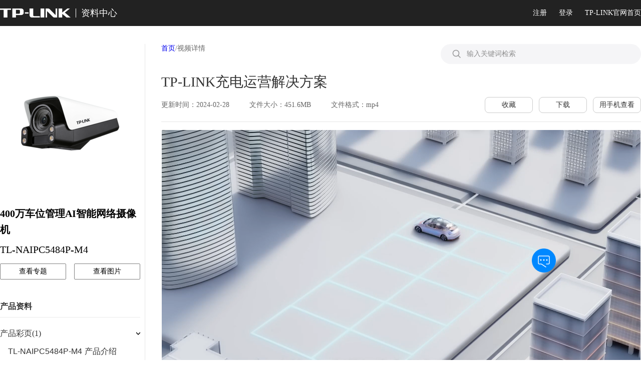

--- FILE ---
content_type: text/html; charset=utf-8
request_url: https://resource.tp-link.com.cn/pc/docCenter/showDoc?productId=2702&type=VIDEO&id=1671098522057022
body_size: 90274
content:
<!doctype html>
<html data-n-head-ssr>
  <head >
    <title>TP-LINK 资料中心</title><meta  charset="utf-8"><meta  name="viewport" content="width=device-width, initial-scale=1.0, minimum-scale=1.0"><meta  name="description" content="TP-LINK资料中心提供产品介绍、选型速查、安装配置、用户手册、视频、软件等产品资料，提供解决方案和成功案例等项目合作内容，支持下载、分享和收藏。"><meta  name="keywords" content="普联技术,TP-LINK,资料中心,视频,软件,解决方案,成功案例,企业无线,交换机,路由器,工业产品,安防摄像头,智能楼宇/家居,网线"><link  rel="icon" type="image/x-icon" href="/favicon.ico"><link  rel="stylesheet" href="https://g.alicdn.com/de/prismplayer/2.9.20/skins/default/aliplayer-min.css"><script  src="https://webresource.tp-link.com.cn/analytics/1.js"></script><script  src="https://www.tp-link.com.cn/content/js2017/jquery-latest.js"></script><link rel="preload" href="/_nuxt/cfc53f0.js" as="script"><link rel="preload" href="/_nuxt/80fd2db.js" as="script"><link rel="preload" href="/_nuxt/c2951b0.js" as="script"><link rel="preload" href="/_nuxt/56f6586.js" as="script"><link rel="preload" href="/_nuxt/6c0c4ea.js" as="script"><link rel="preload" href="/_nuxt/a04058d.js" as="script"><link rel="preload" href="/_nuxt/d476333.js" as="script"><link rel="preload" href="/_nuxt/2ddeaa3.js" as="script"><style data-vue-ssr-id="12a3fbfd:0 277f70f3:0 7c034137:0 5b106fe8:0 d2e0aee4:0 477d1af0:0 266c1c5a:0 b1dceff0:0 aca1fe7e:0 695fcb02:0 60adc502:0 5c424c91:0 0554bc19:0 3a89dc7e:0 e2e5bd0e:0 52e70050:0">.el-pagination--small .arrow.disabled,.el-table--hidden,.el-table .hidden-columns,.el-table td.is-hidden>*,.el-table th.is-hidden>*{visibility:hidden}.el-dropdown .el-dropdown-selfdefine:focus:active,.el-dropdown .el-dropdown-selfdefine:focus:not(.focusing),.el-message__closeBtn:focus,.el-message__content:focus,.el-popover:focus,.el-popover:focus:active,.el-popover__reference:focus:hover,.el-popover__reference:focus:not(.focusing),.el-rate:active,.el-rate:focus,.el-tooltip:focus:hover,.el-tooltip:focus:not(.focusing),.el-upload-list__item.is-success:active,.el-upload-list__item.is-success:not(.focusing):focus{outline-width:0}.el-input__suffix,.el-tree.is-dragging .el-tree-node__content *{pointer-events:none}@font-face{font-family:element-icons;src:url(/_nuxt/fonts/element-icons.313f7da.woff) format("woff"),url(/_nuxt/fonts/element-icons.4520188.ttf) format("truetype");font-weight:400;font-display:"auto";font-style:normal}[class*=" el-icon-"],[class^=el-icon-]{font-family:element-icons!important;speak:none;font-style:normal;font-weight:400;font-feature-settings:normal;font-variant:normal;text-transform:none;line-height:1;vertical-align:baseline;display:inline-block;-webkit-font-smoothing:antialiased;-moz-osx-font-smoothing:grayscale}.el-icon-ice-cream-round:before{content:"\e6a0"}.el-icon-ice-cream-square:before{content:"\e6a3"}.el-icon-lollipop:before{content:"\e6a4"}.el-icon-potato-strips:before{content:"\e6a5"}.el-icon-milk-tea:before{content:"\e6a6"}.el-icon-ice-drink:before{content:"\e6a7"}.el-icon-ice-tea:before{content:"\e6a9"}.el-icon-coffee:before{content:"\e6aa"}.el-icon-orange:before{content:"\e6ab"}.el-icon-pear:before{content:"\e6ac"}.el-icon-apple:before{content:"\e6ad"}.el-icon-cherry:before{content:"\e6ae"}.el-icon-watermelon:before{content:"\e6af"}.el-icon-grape:before{content:"\e6b0"}.el-icon-refrigerator:before{content:"\e6b1"}.el-icon-goblet-square-full:before{content:"\e6b2"}.el-icon-goblet-square:before{content:"\e6b3"}.el-icon-goblet-full:before{content:"\e6b4"}.el-icon-goblet:before{content:"\e6b5"}.el-icon-cold-drink:before{content:"\e6b6"}.el-icon-coffee-cup:before{content:"\e6b8"}.el-icon-water-cup:before{content:"\e6b9"}.el-icon-hot-water:before{content:"\e6ba"}.el-icon-ice-cream:before{content:"\e6bb"}.el-icon-dessert:before{content:"\e6bc"}.el-icon-sugar:before{content:"\e6bd"}.el-icon-tableware:before{content:"\e6be"}.el-icon-burger:before{content:"\e6bf"}.el-icon-knife-fork:before{content:"\e6c1"}.el-icon-fork-spoon:before{content:"\e6c2"}.el-icon-chicken:before{content:"\e6c3"}.el-icon-food:before{content:"\e6c4"}.el-icon-dish-1:before{content:"\e6c5"}.el-icon-dish:before{content:"\e6c6"}.el-icon-moon-night:before{content:"\e6ee"}.el-icon-moon:before{content:"\e6f0"}.el-icon-cloudy-and-sunny:before{content:"\e6f1"}.el-icon-partly-cloudy:before{content:"\e6f2"}.el-icon-cloudy:before{content:"\e6f3"}.el-icon-sunny:before{content:"\e6f6"}.el-icon-sunset:before{content:"\e6f7"}.el-icon-sunrise-1:before{content:"\e6f8"}.el-icon-sunrise:before{content:"\e6f9"}.el-icon-heavy-rain:before{content:"\e6fa"}.el-icon-lightning:before{content:"\e6fb"}.el-icon-light-rain:before{content:"\e6fc"}.el-icon-wind-power:before{content:"\e6fd"}.el-icon-baseball:before{content:"\e712"}.el-icon-soccer:before{content:"\e713"}.el-icon-football:before{content:"\e715"}.el-icon-basketball:before{content:"\e716"}.el-icon-ship:before{content:"\e73f"}.el-icon-truck:before{content:"\e740"}.el-icon-bicycle:before{content:"\e741"}.el-icon-mobile-phone:before{content:"\e6d3"}.el-icon-service:before{content:"\e6d4"}.el-icon-key:before{content:"\e6e2"}.el-icon-unlock:before{content:"\e6e4"}.el-icon-lock:before{content:"\e6e5"}.el-icon-watch:before{content:"\e6fe"}.el-icon-watch-1:before{content:"\e6ff"}.el-icon-timer:before{content:"\e702"}.el-icon-alarm-clock:before{content:"\e703"}.el-icon-map-location:before{content:"\e704"}.el-icon-delete-location:before{content:"\e705"}.el-icon-add-location:before{content:"\e706"}.el-icon-location-information:before{content:"\e707"}.el-icon-location-outline:before{content:"\e708"}.el-icon-location:before{content:"\e79e"}.el-icon-place:before{content:"\e709"}.el-icon-discover:before{content:"\e70a"}.el-icon-first-aid-kit:before{content:"\e70b"}.el-icon-trophy-1:before{content:"\e70c"}.el-icon-trophy:before{content:"\e70d"}.el-icon-medal:before{content:"\e70e"}.el-icon-medal-1:before{content:"\e70f"}.el-icon-stopwatch:before{content:"\e710"}.el-icon-mic:before{content:"\e711"}.el-icon-copy-document:before{content:"\e718"}.el-icon-full-screen:before{content:"\e719"}.el-icon-switch-button:before{content:"\e71b"}.el-icon-aim:before{content:"\e71c"}.el-icon-crop:before{content:"\e71d"}.el-icon-odometer:before{content:"\e71e"}.el-icon-time:before{content:"\e71f"}.el-icon-bangzhu:before{content:"\e724"}.el-icon-close-notification:before{content:"\e726"}.el-icon-microphone:before{content:"\e727"}.el-icon-turn-off-microphone:before{content:"\e728"}.el-icon-position:before{content:"\e729"}.el-icon-postcard:before{content:"\e72a"}.el-icon-message:before{content:"\e72b"}.el-icon-chat-line-square:before{content:"\e72d"}.el-icon-chat-dot-square:before{content:"\e72e"}.el-icon-chat-dot-round:before{content:"\e72f"}.el-icon-chat-square:before{content:"\e730"}.el-icon-chat-line-round:before{content:"\e731"}.el-icon-chat-round:before{content:"\e732"}.el-icon-set-up:before{content:"\e733"}.el-icon-turn-off:before{content:"\e734"}.el-icon-open:before{content:"\e735"}.el-icon-connection:before{content:"\e736"}.el-icon-link:before{content:"\e737"}.el-icon-cpu:before{content:"\e738"}.el-icon-thumb:before{content:"\e739"}.el-icon-female:before{content:"\e73a"}.el-icon-male:before{content:"\e73b"}.el-icon-guide:before{content:"\e73c"}.el-icon-news:before{content:"\e73e"}.el-icon-price-tag:before{content:"\e744"}.el-icon-discount:before{content:"\e745"}.el-icon-wallet:before{content:"\e747"}.el-icon-coin:before{content:"\e748"}.el-icon-money:before{content:"\e749"}.el-icon-bank-card:before{content:"\e74a"}.el-icon-box:before{content:"\e74b"}.el-icon-present:before{content:"\e74c"}.el-icon-sell:before{content:"\e6d5"}.el-icon-sold-out:before{content:"\e6d6"}.el-icon-shopping-bag-2:before{content:"\e74d"}.el-icon-shopping-bag-1:before{content:"\e74e"}.el-icon-shopping-cart-2:before{content:"\e74f"}.el-icon-shopping-cart-1:before{content:"\e750"}.el-icon-shopping-cart-full:before{content:"\e751"}.el-icon-smoking:before{content:"\e752"}.el-icon-no-smoking:before{content:"\e753"}.el-icon-house:before{content:"\e754"}.el-icon-table-lamp:before{content:"\e755"}.el-icon-school:before{content:"\e756"}.el-icon-office-building:before{content:"\e757"}.el-icon-toilet-paper:before{content:"\e758"}.el-icon-notebook-2:before{content:"\e759"}.el-icon-notebook-1:before{content:"\e75a"}.el-icon-files:before{content:"\e75b"}.el-icon-collection:before{content:"\e75c"}.el-icon-receiving:before{content:"\e75d"}.el-icon-suitcase-1:before{content:"\e760"}.el-icon-suitcase:before{content:"\e761"}.el-icon-film:before{content:"\e763"}.el-icon-collection-tag:before{content:"\e765"}.el-icon-data-analysis:before{content:"\e766"}.el-icon-pie-chart:before{content:"\e767"}.el-icon-data-board:before{content:"\e768"}.el-icon-data-line:before{content:"\e76d"}.el-icon-reading:before{content:"\e769"}.el-icon-magic-stick:before{content:"\e76a"}.el-icon-coordinate:before{content:"\e76b"}.el-icon-mouse:before{content:"\e76c"}.el-icon-brush:before{content:"\e76e"}.el-icon-headset:before{content:"\e76f"}.el-icon-umbrella:before{content:"\e770"}.el-icon-scissors:before{content:"\e771"}.el-icon-mobile:before{content:"\e773"}.el-icon-attract:before{content:"\e774"}.el-icon-monitor:before{content:"\e775"}.el-icon-search:before{content:"\e778"}.el-icon-takeaway-box:before{content:"\e77a"}.el-icon-paperclip:before{content:"\e77d"}.el-icon-printer:before{content:"\e77e"}.el-icon-document-add:before{content:"\e782"}.el-icon-document:before{content:"\e785"}.el-icon-document-checked:before{content:"\e786"}.el-icon-document-copy:before{content:"\e787"}.el-icon-document-delete:before{content:"\e788"}.el-icon-document-remove:before{content:"\e789"}.el-icon-tickets:before{content:"\e78b"}.el-icon-folder-checked:before{content:"\e77f"}.el-icon-folder-delete:before{content:"\e780"}.el-icon-folder-remove:before{content:"\e781"}.el-icon-folder-add:before{content:"\e783"}.el-icon-folder-opened:before{content:"\e784"}.el-icon-folder:before{content:"\e78a"}.el-icon-edit-outline:before{content:"\e764"}.el-icon-edit:before{content:"\e78c"}.el-icon-date:before{content:"\e78e"}.el-icon-c-scale-to-original:before{content:"\e7c6"}.el-icon-view:before{content:"\e6ce"}.el-icon-loading:before{content:"\e6cf"}.el-icon-rank:before{content:"\e6d1"}.el-icon-sort-down:before{content:"\e7c4"}.el-icon-sort-up:before{content:"\e7c5"}.el-icon-sort:before{content:"\e6d2"}.el-icon-finished:before{content:"\e6cd"}.el-icon-refresh-left:before{content:"\e6c7"}.el-icon-refresh-right:before{content:"\e6c8"}.el-icon-refresh:before{content:"\e6d0"}.el-icon-video-play:before{content:"\e7c0"}.el-icon-video-pause:before{content:"\e7c1"}.el-icon-d-arrow-right:before{content:"\e6dc"}.el-icon-d-arrow-left:before{content:"\e6dd"}.el-icon-arrow-up:before{content:"\e6e1"}.el-icon-arrow-down:before{content:"\e6df"}.el-icon-arrow-right:before{content:"\e6e0"}.el-icon-arrow-left:before{content:"\e6de"}.el-icon-top-right:before{content:"\e6e7"}.el-icon-top-left:before{content:"\e6e8"}.el-icon-top:before{content:"\e6e6"}.el-icon-bottom:before{content:"\e6eb"}.el-icon-right:before{content:"\e6e9"}.el-icon-back:before{content:"\e6ea"}.el-icon-bottom-right:before{content:"\e6ec"}.el-icon-bottom-left:before{content:"\e6ed"}.el-icon-caret-top:before{content:"\e78f"}.el-icon-caret-bottom:before{content:"\e790"}.el-icon-caret-right:before{content:"\e791"}.el-icon-caret-left:before{content:"\e792"}.el-icon-d-caret:before{content:"\e79a"}.el-icon-share:before{content:"\e793"}.el-icon-menu:before{content:"\e798"}.el-icon-s-grid:before{content:"\e7a6"}.el-icon-s-check:before{content:"\e7a7"}.el-icon-s-data:before{content:"\e7a8"}.el-icon-s-opportunity:before{content:"\e7aa"}.el-icon-s-custom:before{content:"\e7ab"}.el-icon-s-claim:before{content:"\e7ad"}.el-icon-s-finance:before{content:"\e7ae"}.el-icon-s-comment:before{content:"\e7af"}.el-icon-s-flag:before{content:"\e7b0"}.el-icon-s-marketing:before{content:"\e7b1"}.el-icon-s-shop:before{content:"\e7b4"}.el-icon-s-open:before{content:"\e7b5"}.el-icon-s-management:before{content:"\e7b6"}.el-icon-s-ticket:before{content:"\e7b7"}.el-icon-s-release:before{content:"\e7b8"}.el-icon-s-home:before{content:"\e7b9"}.el-icon-s-promotion:before{content:"\e7ba"}.el-icon-s-operation:before{content:"\e7bb"}.el-icon-s-unfold:before{content:"\e7bc"}.el-icon-s-fold:before{content:"\e7a9"}.el-icon-s-platform:before{content:"\e7bd"}.el-icon-s-order:before{content:"\e7be"}.el-icon-s-cooperation:before{content:"\e7bf"}.el-icon-bell:before{content:"\e725"}.el-icon-message-solid:before{content:"\e799"}.el-icon-video-camera:before{content:"\e772"}.el-icon-video-camera-solid:before{content:"\e796"}.el-icon-camera:before{content:"\e779"}.el-icon-camera-solid:before{content:"\e79b"}.el-icon-download:before{content:"\e77c"}.el-icon-upload2:before{content:"\e77b"}.el-icon-upload:before{content:"\e7c3"}.el-icon-picture-outline-round:before{content:"\e75f"}.el-icon-picture-outline:before{content:"\e75e"}.el-icon-picture:before{content:"\e79f"}.el-icon-close:before{content:"\e6db"}.el-icon-check:before{content:"\e6da"}.el-icon-plus:before{content:"\e6d9"}.el-icon-minus:before{content:"\e6d8"}.el-icon-help:before{content:"\e73d"}.el-icon-s-help:before{content:"\e7b3"}.el-icon-circle-close:before{content:"\e78d"}.el-icon-circle-check:before{content:"\e720"}.el-icon-circle-plus-outline:before{content:"\e723"}.el-icon-remove-outline:before{content:"\e722"}.el-icon-zoom-out:before{content:"\e776"}.el-icon-zoom-in:before{content:"\e777"}.el-icon-error:before{content:"\e79d"}.el-icon-success:before{content:"\e79c"}.el-icon-circle-plus:before{content:"\e7a0"}.el-icon-remove:before{content:"\e7a2"}.el-icon-info:before{content:"\e7a1"}.el-icon-question:before{content:"\e7a4"}.el-icon-warning-outline:before{content:"\e6c9"}.el-icon-warning:before{content:"\e7a3"}.el-icon-goods:before{content:"\e7c2"}.el-icon-s-goods:before{content:"\e7b2"}.el-icon-star-off:before{content:"\e717"}.el-icon-star-on:before{content:"\e797"}.el-icon-more-outline:before{content:"\e6cc"}.el-icon-more:before{content:"\e794"}.el-icon-phone-outline:before{content:"\e6cb"}.el-icon-phone:before{content:"\e795"}.el-icon-user:before{content:"\e6e3"}.el-icon-user-solid:before{content:"\e7a5"}.el-icon-setting:before{content:"\e6ca"}.el-icon-s-tools:before{content:"\e7ac"}.el-icon-delete:before{content:"\e6d7"}.el-icon-delete-solid:before{content:"\e7c9"}.el-icon-eleme:before{content:"\e7c7"}.el-icon-platform-eleme:before{content:"\e7ca"}.el-icon-loading{animation:rotating 2s linear infinite}.el-icon--right{margin-left:5px}.el-icon--left{margin-right:5px}@keyframes rotating{0%{transform:rotate(0)}to{transform:rotate(1turn)}}.el-pagination{white-space:nowrap;padding:2px 5px;color:#303133;font-weight:700}.el-pagination:after,.el-pagination:before{display:table;content:""}.el-pagination:after{clear:both}.el-pagination button,.el-pagination span:not([class*=suffix]){display:inline-block;font-size:13px;min-width:35.5px;height:28px;line-height:28px;vertical-align:top;box-sizing:border-box}.el-pagination .el-input__inner{text-align:center;-moz-appearance:textfield;line-height:normal}.el-pagination .el-input__suffix{right:0;transform:scale(.8)}.el-pagination .el-select .el-input{width:100px;margin:0 5px}.el-pagination .el-select .el-input .el-input__inner{padding-right:25px;border-radius:3px}.el-pagination button{border:none;padding:0 6px;background:0 0}.el-pagination button:focus{outline:0}.el-pagination button:hover{color:#409eff}.el-pagination button:disabled{color:#c0c4cc;background-color:#fff;cursor:not-allowed}.el-pagination .btn-next,.el-pagination .btn-prev{background:50% no-repeat #fff;background-size:16px;cursor:pointer;margin:0;color:#303133}.el-pagination .btn-next .el-icon,.el-pagination .btn-prev .el-icon{display:block;font-size:12px;font-weight:700}.el-pagination .btn-prev{padding-right:12px}.el-pagination .btn-next{padding-left:12px}.el-pagination .el-pager li.disabled{color:#c0c4cc;cursor:not-allowed}.el-pager li,.el-pager li.btn-quicknext:hover,.el-pager li.btn-quickprev:hover{cursor:pointer}.el-pagination--small .btn-next,.el-pagination--small .btn-prev,.el-pagination--small .el-pager li,.el-pagination--small .el-pager li.btn-quicknext,.el-pagination--small .el-pager li.btn-quickprev,.el-pagination--small .el-pager li:last-child{border-color:transparent;font-size:12px;line-height:22px;height:22px;min-width:22px}.el-pagination--small .more:before,.el-pagination--small li.more:before{line-height:24px}.el-pagination--small button,.el-pagination--small span:not([class*=suffix]){height:22px;line-height:22px}.el-pagination--small .el-pagination__editor,.el-pagination--small .el-pagination__editor.el-input .el-input__inner{height:22px}.el-pagination__sizes{margin:0 10px 0 0;font-weight:400;color:#606266}.el-pagination__sizes .el-input .el-input__inner{font-size:13px;padding-left:8px}.el-pagination__sizes .el-input .el-input__inner:hover{border-color:#409eff}.el-pagination__total{margin-right:10px;font-weight:400;color:#606266}.el-pagination__jump{margin-left:24px;font-weight:400;color:#606266}.el-pagination__jump .el-input__inner{padding:0 3px}.el-pagination__rightwrapper{float:right}.el-pagination__editor{line-height:18px;padding:0 2px;height:28px;text-align:center;margin:0 2px;box-sizing:border-box;border-radius:3px}.el-pager,.el-pagination.is-background .btn-next,.el-pagination.is-background .btn-prev{padding:0}.el-pagination__editor.el-input{width:50px}.el-pagination__editor.el-input .el-input__inner{height:28px}.el-pagination__editor .el-input__inner::-webkit-inner-spin-button,.el-pagination__editor .el-input__inner::-webkit-outer-spin-button{-webkit-appearance:none;margin:0}.el-pagination.is-background .btn-next,.el-pagination.is-background .btn-prev,.el-pagination.is-background .el-pager li{margin:0 5px;background-color:#f4f4f5;color:#606266;min-width:30px;border-radius:2px}.el-pagination.is-background .btn-next.disabled,.el-pagination.is-background .btn-next:disabled,.el-pagination.is-background .btn-prev.disabled,.el-pagination.is-background .btn-prev:disabled,.el-pagination.is-background .el-pager li.disabled{color:#c0c4cc}.el-pagination.is-background .el-pager li:not(.disabled):hover{color:#409eff}.el-pagination.is-background .el-pager li:not(.disabled).active{background-color:#409eff;color:#fff}.el-dialog,.el-pager li{background:#fff;-webkit-box-sizing:border-box}.el-pagination.is-background.el-pagination--small .btn-next,.el-pagination.is-background.el-pagination--small .btn-prev,.el-pagination.is-background.el-pagination--small .el-pager li{margin:0 3px;min-width:22px}.el-pager,.el-pager li{vertical-align:top;margin:0;display:inline-block}.el-pager{-ms-user-select:none;user-select:none;list-style:none;font-size:0}.el-date-table,.el-pager,.el-table th{-webkit-user-select:none;-moz-user-select:none}.el-pager .more:before{line-height:30px}.el-pager li{padding:0 4px;font-size:13px;min-width:35.5px;height:28px;line-height:28px;box-sizing:border-box;text-align:center}.el-menu--collapse .el-menu .el-submenu,.el-menu--popup{min-width:200px}.el-pager li.btn-quicknext,.el-pager li.btn-quickprev{line-height:28px;color:#303133}.el-pager li.btn-quicknext.disabled,.el-pager li.btn-quickprev.disabled{color:#c0c4cc}.el-pager li.active+li{border-left:0}.el-pager li:hover{color:#409eff}.el-pager li.active{color:#409eff;cursor:default}.el-dialog{position:relative;margin:0 auto 50px;border-radius:2px;box-shadow:0 1px 3px rgba(0,0,0,.3);box-sizing:border-box;width:50%}.el-dialog.is-fullscreen{width:100%;margin-top:0;margin-bottom:0;height:100%;overflow:auto}.el-dialog__wrapper{position:fixed;top:0;right:0;bottom:0;left:0;overflow:auto;margin:0}.el-dialog__header{padding:20px 20px 10px}.el-dialog__headerbtn{position:absolute;top:20px;right:20px;padding:0;background:0 0;border:none;outline:0;cursor:pointer;font-size:16px}.el-dialog__headerbtn .el-dialog__close{color:#909399}.el-dialog__headerbtn:focus .el-dialog__close,.el-dialog__headerbtn:hover .el-dialog__close{color:#409eff}.el-dialog__title{line-height:24px;font-size:18px;color:#303133}.el-dialog__body{padding:30px 20px;color:#606266;font-size:14px;word-break:break-all}.el-dialog__footer{padding:10px 20px 20px;text-align:right;box-sizing:border-box}.el-dialog--center{text-align:center}.el-dialog--center .el-dialog__body{text-align:left;text-align:initial;padding:25px 25px 30px}.el-dialog--center .el-dialog__footer{text-align:inherit}.dialog-fade-enter-active{animation:dialog-fade-in .3s}.dialog-fade-leave-active{animation:dialog-fade-out .3s}@keyframes dialog-fade-in{0%{transform:translate3d(0,-20px,0);opacity:0}to{transform:translateZ(0);opacity:1}}@keyframes dialog-fade-out{0%{transform:translateZ(0);opacity:1}to{transform:translate3d(0,-20px,0);opacity:0}}.el-autocomplete{position:relative;display:inline-block}.el-autocomplete-suggestion{margin:5px 0;box-shadow:0 2px 12px 0 rgba(0,0,0,.1);border-radius:4px;border:1px solid #e4e7ed;box-sizing:border-box;background-color:#fff}.el-dropdown-menu,.el-menu--collapse .el-submenu .el-menu{z-index:10;-webkit-box-shadow:0 2px 12px 0 rgba(0,0,0,.1)}.el-autocomplete-suggestion__wrap{max-height:280px;padding:10px 0;box-sizing:border-box}.el-autocomplete-suggestion__list{margin:0;padding:0}.el-autocomplete-suggestion li{padding:0 20px;margin:0;line-height:34px;cursor:pointer;color:#606266;font-size:14px;list-style:none;white-space:nowrap;overflow:hidden;text-overflow:ellipsis}.el-autocomplete-suggestion li.highlighted,.el-autocomplete-suggestion li:hover{background-color:#f5f7fa}.el-autocomplete-suggestion li.divider{margin-top:6px;border-top:1px solid #000}.el-autocomplete-suggestion li.divider:last-child{margin-bottom:-6px}.el-autocomplete-suggestion.is-loading li{text-align:center;height:100px;line-height:100px;font-size:20px;color:#999}.el-autocomplete-suggestion.is-loading li:after{display:inline-block;content:"";height:100%;vertical-align:middle}.el-autocomplete-suggestion.is-loading li:hover{background-color:#fff}.el-autocomplete-suggestion.is-loading .el-icon-loading{vertical-align:middle}.el-dropdown{display:inline-block;position:relative;color:#606266;font-size:14px}.el-dropdown .el-button-group{display:block}.el-dropdown .el-button-group .el-button{float:none}.el-dropdown .el-dropdown__caret-button{padding-left:5px;padding-right:5px;position:relative;border-left:none}.el-dropdown .el-dropdown__caret-button:before{content:"";position:absolute;display:block;width:1px;top:5px;bottom:5px;left:0;background:hsla(0,0%,100%,.5)}.el-dropdown .el-dropdown__caret-button.el-button--default:before{background:rgba(220,223,230,.5)}.el-dropdown .el-dropdown__caret-button:hover:before{top:0;bottom:0}.el-dropdown .el-dropdown__caret-button .el-dropdown__icon{padding-left:0}.el-dropdown__icon{font-size:12px;margin:0 3px}.el-dropdown-menu{position:absolute;top:0;left:0;padding:10px 0;margin:5px 0;background-color:#fff;border:1px solid #ebeef5;border-radius:4px;box-shadow:0 2px 12px 0 rgba(0,0,0,.1)}.el-dropdown-menu__item{list-style:none;line-height:36px;padding:0 20px;margin:0;font-size:14px;color:#606266;cursor:pointer;outline:0}.el-dropdown-menu__item:focus,.el-dropdown-menu__item:not(.is-disabled):hover{background-color:#ecf5ff;color:#66b1ff}.el-dropdown-menu__item i{margin-right:5px}.el-dropdown-menu__item--divided{position:relative;margin-top:6px;border-top:1px solid #ebeef5}.el-dropdown-menu__item--divided:before{content:"";height:6px;display:block;margin:0 -20px;background-color:#fff}.el-dropdown-menu__item.is-disabled{cursor:default;color:#bbb;pointer-events:none}.el-dropdown-menu--medium{padding:6px 0}.el-dropdown-menu--medium .el-dropdown-menu__item{line-height:30px;padding:0 17px;font-size:14px}.el-dropdown-menu--medium .el-dropdown-menu__item.el-dropdown-menu__item--divided{margin-top:6px}.el-dropdown-menu--medium .el-dropdown-menu__item.el-dropdown-menu__item--divided:before{height:6px;margin:0 -17px}.el-dropdown-menu--small{padding:6px 0}.el-dropdown-menu--small .el-dropdown-menu__item{line-height:27px;padding:0 15px;font-size:13px}.el-dropdown-menu--small .el-dropdown-menu__item.el-dropdown-menu__item--divided{margin-top:4px}.el-dropdown-menu--small .el-dropdown-menu__item.el-dropdown-menu__item--divided:before{height:4px;margin:0 -15px}.el-dropdown-menu--mini{padding:3px 0}.el-dropdown-menu--mini .el-dropdown-menu__item{line-height:24px;padding:0 10px;font-size:12px}.el-dropdown-menu--mini .el-dropdown-menu__item.el-dropdown-menu__item--divided{margin-top:3px}.el-dropdown-menu--mini .el-dropdown-menu__item.el-dropdown-menu__item--divided:before{height:3px;margin:0 -10px}.el-menu{border-right:1px solid #e6e6e6;list-style:none;position:relative;margin:0;padding-left:0}.el-menu,.el-menu--horizontal>.el-menu-item:not(.is-disabled):focus,.el-menu--horizontal>.el-menu-item:not(.is-disabled):hover,.el-menu--horizontal>.el-submenu .el-submenu__title:hover{background-color:#fff}.el-menu:after,.el-menu:before{display:table;content:""}.el-menu:after{clear:both}.el-menu.el-menu--horizontal{border-bottom:1px solid #e6e6e6}.el-menu--horizontal{border-right:none}.el-menu--horizontal>.el-menu-item{float:left;height:60px;line-height:60px;margin:0;border-bottom:2px solid transparent;color:#909399}.el-menu--horizontal>.el-menu-item a,.el-menu--horizontal>.el-menu-item a:hover{color:inherit}.el-menu--horizontal>.el-submenu{float:left}.el-menu--horizontal>.el-submenu:focus,.el-menu--horizontal>.el-submenu:hover{outline:0}.el-menu--horizontal>.el-submenu:focus .el-submenu__title,.el-menu--horizontal>.el-submenu:hover .el-submenu__title{color:#303133}.el-menu--horizontal>.el-submenu.is-active .el-submenu__title{border-bottom:2px solid #409eff;color:#303133}.el-menu--horizontal>.el-submenu .el-submenu__title{height:60px;line-height:60px;border-bottom:2px solid transparent;color:#909399}.el-menu--horizontal>.el-submenu .el-submenu__icon-arrow{position:static;vertical-align:middle;margin-left:8px;margin-top:-3px}.el-menu--horizontal .el-menu .el-menu-item,.el-menu--horizontal .el-menu .el-submenu__title{background-color:#fff;float:none;height:36px;line-height:36px;padding:0 10px;color:#909399}.el-menu--horizontal .el-menu .el-menu-item.is-active,.el-menu--horizontal .el-menu .el-submenu.is-active>.el-submenu__title{color:#303133}.el-menu--horizontal .el-menu-item:not(.is-disabled):focus,.el-menu--horizontal .el-menu-item:not(.is-disabled):hover{outline:0;color:#303133}.el-menu--horizontal>.el-menu-item.is-active{border-bottom:2px solid #409eff;color:#303133}.el-menu--collapse{width:64px}.el-menu--collapse>.el-menu-item [class^=el-icon-],.el-menu--collapse>.el-submenu>.el-submenu__title [class^=el-icon-]{margin:0;vertical-align:middle;width:24px;text-align:center}.el-menu--collapse>.el-menu-item .el-submenu__icon-arrow,.el-menu--collapse>.el-submenu>.el-submenu__title .el-submenu__icon-arrow{display:none}.el-menu--collapse>.el-menu-item span,.el-menu--collapse>.el-submenu>.el-submenu__title span{height:0;width:0;overflow:hidden;visibility:hidden;display:inline-block}.el-menu--collapse>.el-menu-item.is-active i{color:inherit}.el-menu--collapse .el-submenu{position:relative}.el-menu--collapse .el-submenu .el-menu{position:absolute;margin-left:5px;top:0;left:100%;border:1px solid #e4e7ed;border-radius:2px;box-shadow:0 2px 12px 0 rgba(0,0,0,.1)}.el-menu-item,.el-submenu__title{height:56px;line-height:56px;position:relative;-webkit-box-sizing:border-box;white-space:nowrap;list-style:none}.el-menu--collapse .el-submenu.is-opened>.el-submenu__title .el-submenu__icon-arrow{transform:none}.el-menu--popup{z-index:100;border:none;padding:5px 0;border-radius:2px;box-shadow:0 2px 12px 0 rgba(0,0,0,.1)}.el-menu--popup-bottom-start{margin-top:5px}.el-menu--popup-right-start{margin-left:5px;margin-right:5px}.el-menu-item{font-size:14px;color:#303133;padding:0 20px;cursor:pointer;transition:border-color .3s,background-color .3s,color .3s;box-sizing:border-box}.el-menu-item *{vertical-align:middle}.el-menu-item i{color:#909399}.el-menu-item:focus,.el-menu-item:hover{outline:0;background-color:#ecf5ff}.el-menu-item.is-disabled{opacity:.25;cursor:not-allowed;background:0 0!important}.el-menu-item [class^=el-icon-]{margin-right:5px;width:24px;text-align:center;font-size:18px;vertical-align:middle}.el-menu-item.is-active{color:#409eff}.el-menu-item.is-active i{color:inherit}.el-submenu{list-style:none;margin:0;padding-left:0}.el-submenu__title{font-size:14px;color:#303133;padding:0 20px;cursor:pointer;transition:border-color .3s,background-color .3s,color .3s;box-sizing:border-box}.el-submenu__title *{vertical-align:middle}.el-submenu__title i{color:#909399}.el-submenu__title:focus,.el-submenu__title:hover{outline:0;background-color:#ecf5ff}.el-submenu__title.is-disabled{opacity:.25;cursor:not-allowed;background:0 0!important}.el-submenu__title:hover{background-color:#ecf5ff}.el-submenu .el-menu{border:none}.el-submenu .el-menu-item{height:50px;line-height:50px;padding:0 45px;min-width:200px}.el-submenu__icon-arrow{position:absolute;top:50%;right:20px;margin-top:-7px;transition:transform .3s;font-size:12px}.el-submenu.is-active .el-submenu__title{border-bottom-color:#409eff}.el-submenu.is-opened>.el-submenu__title .el-submenu__icon-arrow{transform:rotate(180deg)}.el-submenu.is-disabled .el-menu-item,.el-submenu.is-disabled .el-submenu__title{opacity:.25;cursor:not-allowed;background:0 0!important}.el-submenu [class^=el-icon-]{vertical-align:middle;margin-right:5px;width:24px;text-align:center;font-size:18px}.el-menu-item-group>ul{padding:0}.el-menu-item-group__title{padding:7px 0 7px 20px;line-height:normal;font-size:12px;color:#909399}.el-radio-button__inner,.el-radio-group{display:inline-block;line-height:1;vertical-align:middle}.horizontal-collapse-transition .el-submenu__title .el-submenu__icon-arrow{transition:.2s;opacity:0}.el-radio-group{font-size:0}.el-radio-button{position:relative;display:inline-block;outline:0}.el-radio-button__inner{white-space:nowrap;background:#fff;border:1px solid #dcdfe6;font-weight:500;border-left:0;color:#606266;-webkit-appearance:none;text-align:center;box-sizing:border-box;outline:0;margin:0;position:relative;cursor:pointer;transition:all .3s cubic-bezier(.645,.045,.355,1);padding:12px 20px;font-size:14px;border-radius:0}.el-radio-button__inner.is-round{padding:12px 20px}.el-radio-button__inner:hover{color:#409eff}.el-radio-button__inner [class*=el-icon-]{line-height:.9}.el-radio-button__inner [class*=el-icon-]+span{margin-left:5px}.el-radio-button:first-child .el-radio-button__inner{border-left:1px solid #dcdfe6;border-radius:4px 0 0 4px;box-shadow:none!important}.el-radio-button__orig-radio{opacity:0;outline:0;position:absolute;z-index:-1}.el-radio-button__orig-radio:checked+.el-radio-button__inner{color:#fff;background-color:#409eff;border-color:#409eff;box-shadow:-1px 0 0 0 #409eff}.el-radio-button__orig-radio:disabled+.el-radio-button__inner{color:#c0c4cc;cursor:not-allowed;background-image:none;background-color:#fff;border-color:#ebeef5;box-shadow:none}.el-radio-button__orig-radio:disabled:checked+.el-radio-button__inner{background-color:#f2f6fc}.el-radio-button:last-child .el-radio-button__inner{border-radius:0 4px 4px 0}.el-popover,.el-radio-button:first-child:last-child .el-radio-button__inner{border-radius:4px}.el-radio-button--medium .el-radio-button__inner{padding:10px 20px;font-size:14px;border-radius:0}.el-radio-button--medium .el-radio-button__inner.is-round{padding:10px 20px}.el-radio-button--small .el-radio-button__inner{padding:9px 15px;font-size:12px;border-radius:0}.el-radio-button--small .el-radio-button__inner.is-round{padding:9px 15px}.el-radio-button--mini .el-radio-button__inner{padding:7px 15px;font-size:12px;border-radius:0}.el-radio-button--mini .el-radio-button__inner.is-round{padding:7px 15px}.el-radio-button:focus:not(.is-focus):not(:active):not(.is-disabled){box-shadow:0 0 2px 2px #409eff}.el-switch{display:inline-flex;align-items:center;position:relative;font-size:14px;line-height:20px;height:20px;vertical-align:middle}.el-switch__core,.el-switch__label{display:inline-block;cursor:pointer}.el-switch.is-disabled .el-switch__core,.el-switch.is-disabled .el-switch__label{cursor:not-allowed}.el-switch__label{transition:.2s;height:20px;font-size:14px;font-weight:500;vertical-align:middle;color:#303133}.el-switch__label.is-active{color:#409eff}.el-switch__label--left{margin-right:10px}.el-switch__label--right{margin-left:10px}.el-switch__label *{line-height:1;font-size:14px;display:inline-block}.el-switch__input{position:absolute;width:0;height:0;opacity:0;margin:0}.el-switch__core{margin:0;position:relative;width:40px;height:20px;border:1px solid #dcdfe6;outline:0;border-radius:10px;box-sizing:border-box;background:#dcdfe6;transition:border-color .3s,background-color .3s;vertical-align:middle}.el-switch__core:after{content:"";position:absolute;top:1px;left:1px;border-radius:100%;transition:all .3s;width:16px;height:16px;background-color:#fff}.el-switch.is-checked .el-switch__core{border-color:#409eff;background-color:#409eff}.el-switch.is-checked .el-switch__core:after{left:100%;margin-left:-17px}.el-switch.is-disabled{opacity:.6}.el-switch--wide .el-switch__label.el-switch__label--left span{left:10px}.el-switch--wide .el-switch__label.el-switch__label--right span{right:10px}.el-switch .label-fade-enter,.el-switch .label-fade-leave-active{opacity:0}.el-select-dropdown{position:absolute;z-index:1001;border:1px solid #e4e7ed;border-radius:4px;background-color:#fff;box-shadow:0 2px 12px 0 rgba(0,0,0,.1);box-sizing:border-box;margin:5px 0}.el-select-dropdown.is-multiple .el-select-dropdown__item.selected{color:#409eff;background-color:#fff}.el-select-dropdown.is-multiple .el-select-dropdown__item.selected.hover{background-color:#f5f7fa}.el-select-dropdown.is-multiple .el-select-dropdown__item.selected:after{position:absolute;right:20px;font-family:element-icons;content:"\e6da";font-size:12px;font-weight:700;-webkit-font-smoothing:antialiased;-moz-osx-font-smoothing:grayscale}.el-select-dropdown .el-scrollbar.is-empty .el-select-dropdown__list{padding:0}.el-select-dropdown__empty{padding:10px 0;margin:0;text-align:center;color:#999;font-size:14px}.el-select-dropdown__wrap{max-height:274px}.el-select-dropdown__list{list-style:none;padding:6px 0;margin:0;box-sizing:border-box}.el-select-dropdown__item{font-size:14px;padding:0 20px;position:relative;white-space:nowrap;overflow:hidden;text-overflow:ellipsis;color:#606266;height:34px;line-height:34px;box-sizing:border-box;cursor:pointer}.el-select-dropdown__item.is-disabled{color:#c0c4cc;cursor:not-allowed}.el-select-dropdown__item.is-disabled:hover{background-color:#fff}.el-select-dropdown__item.hover,.el-select-dropdown__item:hover{background-color:#f5f7fa}.el-select-dropdown__item.selected{color:#409eff;font-weight:700}.el-select-group{margin:0;padding:0}.el-select-group__wrap{position:relative;list-style:none;margin:0;padding:0}.el-select-group__wrap:not(:last-of-type){padding-bottom:24px}.el-select-group__wrap:not(:last-of-type):after{content:"";position:absolute;display:block;left:20px;right:20px;bottom:12px;height:1px;background:#e4e7ed}.el-select-group__title{padding-left:20px;font-size:12px;color:#909399;line-height:30px}.el-select-group .el-select-dropdown__item{padding-left:20px}.el-select{display:inline-block;position:relative}.el-select .el-select__tags>span{display:contents}.el-select:hover .el-input__inner{border-color:#c0c4cc}.el-select .el-input__inner{cursor:pointer;padding-right:35px}.el-select .el-input__inner:focus{border-color:#409eff}.el-select .el-input .el-select__caret{color:#c0c4cc;font-size:14px;transition:transform .3s;transform:rotate(180deg);cursor:pointer}.el-select .el-input .el-select__caret.is-reverse{transform:rotate(0)}.el-select .el-input .el-select__caret.is-show-close{font-size:14px;text-align:center;transform:rotate(180deg);border-radius:100%;color:#c0c4cc;transition:color .2s cubic-bezier(.645,.045,.355,1)}.el-select .el-input .el-select__caret.is-show-close:hover{color:#909399}.el-select .el-input.is-disabled .el-input__inner{cursor:not-allowed}.el-select .el-input.is-disabled .el-input__inner:hover{border-color:#e4e7ed}.el-select .el-input.is-focus .el-input__inner{border-color:#409eff}.el-select>.el-input{display:block}.el-select__input{border:none;outline:0;padding:0;margin-left:15px;color:#666;font-size:14px;-webkit-appearance:none;-moz-appearance:none;appearance:none;height:28px;background-color:transparent}.el-select__input.is-mini{height:14px}.el-select__close{cursor:pointer;position:absolute;top:8px;z-index:1000;right:25px;color:#c0c4cc;line-height:18px;font-size:14px}.el-select__close:hover{color:#909399}.el-select__tags{position:absolute;line-height:normal;white-space:normal;z-index:1;top:50%;transform:translateY(-50%);display:flex;align-items:center;flex-wrap:wrap}.el-select .el-tag__close{margin-top:-2px}.el-select .el-tag{box-sizing:border-box;border-color:transparent;margin:2px 0 2px 6px;background-color:#f0f2f5}.el-select .el-tag__close.el-icon-close{background-color:#c0c4cc;right:-7px;top:0;color:#fff}.el-select .el-tag__close.el-icon-close:hover{background-color:#909399}.el-table,.el-table__expanded-cell{background-color:#fff}.el-select .el-tag__close.el-icon-close:before{display:block;transform:translateY(.5px)}.el-table{position:relative;overflow:hidden;box-sizing:border-box;flex:1;width:100%;max-width:100%;font-size:14px;color:#606266}.el-table--mini,.el-table--small,.el-table__expand-icon{font-size:12px}.el-table__empty-block{min-height:60px;text-align:center;width:100%;display:flex;justify-content:center;align-items:center}.el-table__empty-text{line-height:60px;width:50%;color:#909399}.el-table__expand-column .cell{padding:0;text-align:center}.el-table__expand-icon{position:relative;cursor:pointer;color:#666;transition:transform .2s ease-in-out;height:20px}.el-table__expand-icon--expanded{transform:rotate(90deg)}.el-table__expand-icon>.el-icon{position:absolute;left:50%;top:50%;margin-left:-5px;margin-top:-5px}.el-table__expanded-cell[class*=cell]{padding:20px 50px}.el-table__expanded-cell:hover{background-color:transparent!important}.el-table__placeholder{display:inline-block;width:20px}.el-table__append-wrapper{overflow:hidden}.el-table--fit{border-right:0;border-bottom:0}.el-table--fit td.gutter,.el-table--fit th.gutter{border-right-width:1px}.el-table--scrollable-x .el-table__body-wrapper{overflow-x:auto}.el-table--scrollable-y .el-table__body-wrapper{overflow-y:auto}.el-table thead{color:#909399;font-weight:500}.el-table thead.is-group th{background:#f5f7fa}.el-table th,.el-table tr{background-color:#fff}.el-table td,.el-table th{padding:12px 0;min-width:0;box-sizing:border-box;text-overflow:ellipsis;vertical-align:middle;position:relative;text-align:left}.el-table td.is-center,.el-table th.is-center{text-align:center}.el-table td.is-right,.el-table th.is-right{text-align:right}.el-table td.gutter,.el-table th.gutter{width:15px;border-right-width:0;border-bottom-width:0;padding:0}.el-table--medium td,.el-table--medium th{padding:10px 0}.el-table--small td,.el-table--small th{padding:8px 0}.el-table--mini td,.el-table--mini th{padding:6px 0}.el-table--border td:first-child .cell,.el-table--border th:first-child .cell,.el-table .cell{padding-left:10px}.el-table tr input[type=checkbox]{margin:0}.el-table td,.el-table th.is-leaf{border-bottom:1px solid #ebeef5}.el-table th.is-sortable{cursor:pointer}.el-table th{overflow:hidden;-ms-user-select:none;-webkit-user-select:none;-moz-user-select:none;user-select:none}.el-table th>.cell{display:inline-block;box-sizing:border-box;position:relative;vertical-align:middle;padding-left:10px;padding-right:10px;width:100%}.el-table th>.cell.highlight{color:#409eff}.el-table th.required>div:before{display:inline-block;content:"";width:8px;height:8px;border-radius:50%;background:#ff4d51;margin-right:5px;vertical-align:middle}.el-table td div{box-sizing:border-box}.el-table td.gutter{width:0}.el-table .cell{box-sizing:border-box;overflow:hidden;text-overflow:ellipsis;white-space:normal;word-break:break-all;line-height:23px;padding-right:10px}.el-table .cell.el-tooltip{white-space:nowrap;min-width:50px}.el-table--border,.el-table--group{border:1px solid #ebeef5}.el-table--border:after,.el-table--group:after,.el-table:before{content:"";position:absolute;background-color:#ebeef5;z-index:1}.el-table--border:after,.el-table--group:after{top:0;right:0;width:1px;height:100%}.el-table:before{left:0;bottom:0;width:100%;height:1px}.el-table--border{border-right:none;border-bottom:none}.el-table--border.el-loading-parent--relative{border-color:transparent}.el-table--border td,.el-table--border th,.el-table__body-wrapper .el-table--border.is-scrolling-left~.el-table__fixed{border-right:1px solid #ebeef5}.el-table--border th,.el-table--border th.gutter:last-of-type,.el-table__fixed-right-patch{border-bottom:1px solid #ebeef5}.el-table__fixed,.el-table__fixed-right{position:absolute;top:0;left:0;overflow-x:hidden;overflow-y:hidden;box-shadow:0 0 10px rgba(0,0,0,.12)}.el-table__fixed-right:before,.el-table__fixed:before{content:"";position:absolute;left:0;bottom:0;width:100%;height:1px;background-color:#ebeef5;z-index:4}.el-table__fixed-right-patch{position:absolute;top:-1px;right:0;background-color:#fff}.el-table__fixed-right{top:0;left:auto;right:0}.el-table__fixed-right .el-table__fixed-body-wrapper,.el-table__fixed-right .el-table__fixed-footer-wrapper,.el-table__fixed-right .el-table__fixed-header-wrapper{left:auto;right:0}.el-table__fixed-header-wrapper{position:absolute;left:0;top:0;z-index:3}.el-table__fixed-footer-wrapper{position:absolute;left:0;bottom:0;z-index:3}.el-table__fixed-footer-wrapper tbody td{border-top:1px solid #ebeef5;background-color:#f5f7fa;color:#606266}.el-table__fixed-body-wrapper{position:absolute;left:0;top:37px;overflow:hidden;z-index:3}.el-table__body-wrapper,.el-table__footer-wrapper,.el-table__header-wrapper{width:100%}.el-table__footer-wrapper{margin-top:-1px}.el-table__footer-wrapper td{border-top:1px solid #ebeef5}.el-table__body,.el-table__footer,.el-table__header{table-layout:fixed;border-collapse:separate}.el-table__footer-wrapper,.el-table__header-wrapper{overflow:hidden}.el-table__footer-wrapper tbody td,.el-table__header-wrapper tbody td{background-color:#f5f7fa;color:#606266}.el-table__body-wrapper{overflow:hidden;position:relative}.el-table__body-wrapper.is-scrolling-left~.el-table__fixed,.el-table__body-wrapper.is-scrolling-none~.el-table__fixed,.el-table__body-wrapper.is-scrolling-none~.el-table__fixed-right,.el-table__body-wrapper.is-scrolling-right~.el-table__fixed-right{box-shadow:none}.el-picker-panel,.el-table-filter{-webkit-box-shadow:0 2px 12px 0 rgba(0,0,0,.1)}.el-table__body-wrapper .el-table--border.is-scrolling-right~.el-table__fixed-right{border-left:1px solid #ebeef5}.el-table .caret-wrapper{display:inline-flex;flex-direction:column;align-items:center;height:34px;width:24px;vertical-align:middle;cursor:pointer;overflow:visible;overflow:initial;position:relative}.el-table .sort-caret{width:0;height:0;border:5px solid transparent;position:absolute;left:7px}.el-table .sort-caret.ascending{border-bottom-color:#c0c4cc;top:5px}.el-table .sort-caret.descending{border-top-color:#c0c4cc;bottom:7px}.el-table .ascending .sort-caret.ascending{border-bottom-color:#409eff}.el-table .descending .sort-caret.descending{border-top-color:#409eff}.el-table .hidden-columns{position:absolute;z-index:-1}.el-table--striped .el-table__body tr.el-table__row--striped td{background:#fafafa}.el-table--striped .el-table__body tr.el-table__row--striped.current-row td{background-color:#ecf5ff}.el-table__body tr.hover-row.current-row>td,.el-table__body tr.hover-row.el-table__row--striped.current-row>td,.el-table__body tr.hover-row.el-table__row--striped>td,.el-table__body tr.hover-row>td{background-color:#f5f7fa}.el-table__body tr.current-row>td{background-color:#ecf5ff}.el-table__column-resize-proxy{position:absolute;left:200px;top:0;bottom:0;width:0;border-left:1px solid #ebeef5;z-index:10}.el-table__column-filter-trigger{display:inline-block;line-height:34px;cursor:pointer}.el-table__column-filter-trigger i{color:#909399;font-size:12px;transform:scale(.75)}.el-table--enable-row-transition .el-table__body td{transition:background-color .25s ease}.el-table--enable-row-hover .el-table__body tr:hover>td{background-color:#f5f7fa}.el-table--fluid-height .el-table__fixed,.el-table--fluid-height .el-table__fixed-right{bottom:0;overflow:hidden}.el-table [class*=el-table__row--level] .el-table__expand-icon{display:inline-block;width:20px;line-height:20px;height:20px;text-align:center;margin-right:3px}.el-table-column--selection .cell{padding-left:14px;padding-right:14px}.el-table-filter{border:1px solid #ebeef5;border-radius:2px;background-color:#fff;box-shadow:0 2px 12px 0 rgba(0,0,0,.1);box-sizing:border-box;margin:2px 0}.el-date-table td,.el-date-table td div{height:30px;-webkit-box-sizing:border-box}.el-table-filter__list{padding:5px 0;margin:0;list-style:none;min-width:100px}.el-table-filter__list-item{line-height:36px;padding:0 10px;cursor:pointer;font-size:14px}.el-table-filter__list-item:hover{background-color:#ecf5ff;color:#66b1ff}.el-table-filter__list-item.is-active{background-color:#409eff;color:#fff}.el-table-filter__content{min-width:100px}.el-table-filter__bottom{border-top:1px solid #ebeef5;padding:8px}.el-table-filter__bottom button{background:0 0;border:none;color:#606266;cursor:pointer;font-size:13px;padding:0 3px}.el-date-table.is-week-mode .el-date-table__row.current div,.el-date-table.is-week-mode .el-date-table__row:hover div,.el-date-table td.in-range div,.el-date-table td.in-range div:hover{background-color:#f2f6fc}.el-table-filter__bottom button:hover{color:#409eff}.el-table-filter__bottom button:focus{outline:0}.el-table-filter__bottom button.is-disabled{color:#c0c4cc;cursor:not-allowed}.el-table-filter__wrap{max-height:280px}.el-table-filter__checkbox-group{padding:10px}.el-table-filter__checkbox-group label.el-checkbox{display:block;margin-right:5px;margin-bottom:8px;margin-left:5px}.el-table-filter__checkbox-group .el-checkbox:last-child{margin-bottom:0}.el-date-table{font-size:12px;-ms-user-select:none;-webkit-user-select:none;-moz-user-select:none;user-select:none}.el-date-table.is-week-mode .el-date-table__row:hover td.available:hover{color:#606266}.el-date-table.is-week-mode .el-date-table__row:hover td:first-child div{margin-left:5px;border-top-left-radius:15px;border-bottom-left-radius:15px}.el-date-table.is-week-mode .el-date-table__row:hover td:last-child div{margin-right:5px;border-top-right-radius:15px;border-bottom-right-radius:15px}.el-date-table td{width:32px;padding:4px 0;box-sizing:border-box;text-align:center;cursor:pointer;position:relative}.el-date-table td div{padding:3px 0;box-sizing:border-box}.el-date-table td span{width:24px;height:24px;display:block;margin:0 auto;line-height:24px;position:absolute;left:50%;transform:translateX(-50%);border-radius:50%}.el-date-table td.next-month,.el-date-table td.prev-month{color:#c0c4cc}.el-date-table td.today{position:relative}.el-date-table td.today span{color:#409eff;font-weight:700}.el-date-table td.today.end-date span,.el-date-table td.today.start-date span{color:#fff}.el-date-table td.available:hover{color:#409eff}.el-date-table td.current:not(.disabled) span{color:#fff;background-color:#409eff}.el-date-table td.end-date div,.el-date-table td.start-date div{color:#fff}.el-date-table td.end-date span,.el-date-table td.start-date span{background-color:#409eff}.el-date-table td.start-date div{margin-left:5px;border-top-left-radius:15px;border-bottom-left-radius:15px}.el-date-table td.end-date div{margin-right:5px;border-top-right-radius:15px;border-bottom-right-radius:15px}.el-date-table td.disabled div{background-color:#f5f7fa;opacity:1;cursor:not-allowed;color:#c0c4cc}.el-date-table td.selected div{margin-left:5px;margin-right:5px;background-color:#f2f6fc;border-radius:15px}.el-date-table td.selected div:hover{background-color:#f2f6fc}.el-date-table td.selected span{background-color:#409eff;color:#fff;border-radius:15px}.el-date-table td.week{font-size:80%;color:#606266}.el-month-table,.el-year-table{font-size:12px;border-collapse:collapse}.el-date-table th{padding:5px;color:#606266;font-weight:400;border-bottom:1px solid #ebeef5}.el-month-table{margin:-1px}.el-month-table td{text-align:center;padding:8px 0;cursor:pointer}.el-month-table td div{height:48px;padding:6px 0;box-sizing:border-box}.el-month-table td.today .cell{color:#409eff;font-weight:700}.el-month-table td.today.end-date .cell,.el-month-table td.today.start-date .cell{color:#fff}.el-month-table td.disabled .cell{background-color:#f5f7fa;cursor:not-allowed;color:#c0c4cc}.el-month-table td.disabled .cell:hover{color:#c0c4cc}.el-month-table td .cell{width:60px;height:36px;display:block;line-height:36px;color:#606266;margin:0 auto;border-radius:18px}.el-month-table td .cell:hover{color:#409eff}.el-month-table td.in-range div,.el-month-table td.in-range div:hover{background-color:#f2f6fc}.el-month-table td.end-date div,.el-month-table td.start-date div{color:#fff}.el-month-table td.end-date .cell,.el-month-table td.start-date .cell{color:#fff;background-color:#409eff}.el-month-table td.start-date div{border-top-left-radius:24px;border-bottom-left-radius:24px}.el-month-table td.end-date div{border-top-right-radius:24px;border-bottom-right-radius:24px}.el-month-table td.current:not(.disabled) .cell{color:#409eff}.el-year-table{margin:-1px}.el-year-table .el-icon{color:#303133}.el-year-table td{text-align:center;padding:20px 3px;cursor:pointer}.el-year-table td.today .cell{color:#409eff;font-weight:700}.el-year-table td.disabled .cell{background-color:#f5f7fa;cursor:not-allowed;color:#c0c4cc}.el-year-table td.disabled .cell:hover{color:#c0c4cc}.el-year-table td .cell{width:48px;height:32px;display:block;line-height:32px;color:#606266;margin:0 auto}.el-year-table td .cell:hover,.el-year-table td.current:not(.disabled) .cell{color:#409eff}.el-date-range-picker{width:646px}.el-date-range-picker.has-sidebar{width:756px}.el-date-range-picker table{table-layout:fixed;width:100%}.el-date-range-picker .el-picker-panel__body{min-width:513px}.el-date-range-picker .el-picker-panel__content{margin:0}.el-date-range-picker__header{position:relative;text-align:center;height:28px}.el-date-range-picker__header [class*=arrow-left]{float:left}.el-date-range-picker__header [class*=arrow-right]{float:right}.el-date-range-picker__header div{font-size:16px;font-weight:500;margin-right:50px}.el-date-range-picker__content{float:left;width:50%;box-sizing:border-box;margin:0;padding:16px}.el-date-range-picker__content.is-left{border-right:1px solid #e4e4e4}.el-date-range-picker__content .el-date-range-picker__header div{margin-left:50px;margin-right:50px}.el-date-range-picker__editors-wrap{box-sizing:border-box;display:table-cell}.el-date-range-picker__editors-wrap.is-right{text-align:right}.el-date-range-picker__time-header{position:relative;border-bottom:1px solid #e4e4e4;font-size:12px;padding:8px 5px 5px;display:table;width:100%;box-sizing:border-box}.el-date-range-picker__time-header>.el-icon-arrow-right{font-size:20px;vertical-align:middle;display:table-cell;color:#303133}.el-date-range-picker__time-picker-wrap{position:relative;display:table-cell;padding:0 5px}.el-date-range-picker__time-picker-wrap .el-picker-panel{position:absolute;top:13px;right:0;z-index:1;background:#fff}.el-date-picker{width:322px}.el-date-picker.has-sidebar.has-time{width:434px}.el-date-picker.has-sidebar{width:438px}.el-date-picker.has-time .el-picker-panel__body-wrapper{position:relative}.el-date-picker .el-picker-panel__content{width:292px}.el-date-picker table{table-layout:fixed;width:100%}.el-date-picker__editor-wrap{position:relative;display:table-cell;padding:0 5px}.el-date-picker__time-header{position:relative;border-bottom:1px solid #e4e4e4;font-size:12px;padding:8px 5px 5px;display:table;width:100%;box-sizing:border-box}.el-date-picker__header{margin:12px;text-align:center}.el-date-picker__header--bordered{margin-bottom:0;padding-bottom:12px;border-bottom:1px solid #ebeef5}.el-date-picker__header--bordered+.el-picker-panel__content{margin-top:0}.el-date-picker__header-label{font-size:16px;font-weight:500;padding:0 5px;line-height:22px;text-align:center;cursor:pointer;color:#606266}.el-date-picker__header-label.active,.el-date-picker__header-label:hover{color:#409eff}.el-date-picker__prev-btn{float:left}.el-date-picker__next-btn{float:right}.el-date-picker__time-wrap{padding:10px;text-align:center}.el-date-picker__time-label{float:left;cursor:pointer;line-height:30px;margin-left:10px}.time-select{margin:5px 0;min-width:0}.time-select .el-picker-panel__content{max-height:200px;margin:0}.time-select-item{padding:8px 10px;font-size:14px;line-height:20px}.time-select-item.selected:not(.disabled){color:#409eff;font-weight:700}.time-select-item.disabled{color:#e4e7ed;cursor:not-allowed}.time-select-item:hover{background-color:#f5f7fa;font-weight:700;cursor:pointer}.el-date-editor{position:relative;display:inline-block;text-align:left}.el-date-editor.el-input,.el-date-editor.el-input__inner{width:220px}.el-date-editor--monthrange.el-input,.el-date-editor--monthrange.el-input__inner{width:300px}.el-date-editor--daterange.el-input,.el-date-editor--daterange.el-input__inner,.el-date-editor--timerange.el-input,.el-date-editor--timerange.el-input__inner{width:350px}.el-date-editor--datetimerange.el-input,.el-date-editor--datetimerange.el-input__inner{width:400px}.el-date-editor--dates .el-input__inner{text-overflow:ellipsis;white-space:nowrap}.el-date-editor .el-icon-circle-close{cursor:pointer}.el-date-editor .el-range__icon{font-size:14px;margin-left:-5px;color:#c0c4cc;float:left;line-height:32px}.el-date-editor .el-range-input,.el-date-editor .el-range-separator{height:100%;margin:0;text-align:center;display:inline-block;font-size:14px}.el-date-editor .el-range-input{-webkit-appearance:none;-moz-appearance:none;appearance:none;border:none;outline:0;padding:0;width:39%;color:#606266}.el-date-editor .el-range-input:-ms-input-placeholder{color:#c0c4cc}.el-date-editor .el-range-input::-moz-placeholder{color:#c0c4cc}.el-date-editor .el-range-input::placeholder{color:#c0c4cc}.el-date-editor .el-range-separator{padding:0 5px;line-height:32px;width:5%;color:#303133}.el-date-editor .el-range__close-icon{font-size:14px;color:#c0c4cc;width:25px;display:inline-block;float:right;line-height:32px}.el-range-editor.el-input__inner{display:inline-flex;align-items:center;padding:3px 10px}.el-range-editor .el-range-input{line-height:1}.el-range-editor.is-active,.el-range-editor.is-active:hover{border-color:#409eff}.el-range-editor--medium.el-input__inner{height:36px}.el-range-editor--medium .el-range-separator{line-height:28px;font-size:14px}.el-range-editor--medium .el-range-input{font-size:14px}.el-range-editor--medium .el-range__close-icon,.el-range-editor--medium .el-range__icon{line-height:28px}.el-range-editor--small.el-input__inner{height:32px}.el-range-editor--small .el-range-separator{line-height:24px;font-size:13px}.el-range-editor--small .el-range-input{font-size:13px}.el-range-editor--small .el-range__close-icon,.el-range-editor--small .el-range__icon{line-height:24px}.el-range-editor--mini.el-input__inner{height:28px}.el-range-editor--mini .el-range-separator{line-height:20px;font-size:12px}.el-range-editor--mini .el-range-input{font-size:12px}.el-range-editor--mini .el-range__close-icon,.el-range-editor--mini .el-range__icon{line-height:20px}.el-range-editor.is-disabled{background-color:#f5f7fa;border-color:#e4e7ed;color:#c0c4cc;cursor:not-allowed}.el-range-editor.is-disabled:focus,.el-range-editor.is-disabled:hover{border-color:#e4e7ed}.el-range-editor.is-disabled input{background-color:#f5f7fa;color:#c0c4cc;cursor:not-allowed}.el-range-editor.is-disabled input:-ms-input-placeholder{color:#c0c4cc}.el-range-editor.is-disabled input::-moz-placeholder{color:#c0c4cc}.el-range-editor.is-disabled input::placeholder{color:#c0c4cc}.el-range-editor.is-disabled .el-range-separator{color:#c0c4cc}.el-picker-panel{color:#606266;border:1px solid #e4e7ed;box-shadow:0 2px 12px 0 rgba(0,0,0,.1);background:#fff;border-radius:4px;line-height:30px;margin:5px 0}.el-popover,.el-time-panel{-webkit-box-shadow:0 2px 12px 0 rgba(0,0,0,.1)}.el-picker-panel__body-wrapper:after,.el-picker-panel__body:after{content:"";display:table;clear:both}.el-picker-panel__content{position:relative;margin:15px}.el-picker-panel__footer{border-top:1px solid #e4e4e4;padding:4px;text-align:right;background-color:#fff;position:relative;font-size:0}.el-picker-panel__shortcut{display:block;width:100%;border:0;background-color:transparent;line-height:28px;font-size:14px;color:#606266;padding-left:12px;text-align:left;outline:0;cursor:pointer}.el-picker-panel__shortcut:hover{color:#409eff}.el-picker-panel__shortcut.active{background-color:#e6f1fe;color:#409eff}.el-picker-panel__btn{border:1px solid #dcdcdc;color:#333;line-height:24px;border-radius:2px;padding:0 20px;cursor:pointer;background-color:transparent;outline:0;font-size:12px}.el-picker-panel__btn[disabled]{color:#ccc;cursor:not-allowed}.el-picker-panel__icon-btn{font-size:12px;color:#303133;border:0;background:0 0;cursor:pointer;outline:0;margin-top:8px}.el-picker-panel__icon-btn:hover{color:#409eff}.el-picker-panel__icon-btn.is-disabled{color:#bbb}.el-picker-panel__icon-btn.is-disabled:hover{cursor:not-allowed}.el-picker-panel__link-btn{vertical-align:middle}.el-picker-panel [slot=sidebar],.el-picker-panel__sidebar{position:absolute;top:0;bottom:0;width:110px;border-right:1px solid #e4e4e4;box-sizing:border-box;padding-top:6px;background-color:#fff;overflow:auto}.el-picker-panel [slot=sidebar]+.el-picker-panel__body,.el-picker-panel__sidebar+.el-picker-panel__body{margin-left:110px}.el-time-spinner.has-seconds .el-time-spinner__wrapper{width:33.3%}.el-time-spinner__wrapper{max-height:190px;overflow:auto;display:inline-block;width:50%;vertical-align:top;position:relative}.el-time-spinner__wrapper .el-scrollbar__wrap:not(.el-scrollbar__wrap--hidden-default){padding-bottom:15px}.el-time-spinner__input.el-input .el-input__inner,.el-time-spinner__list{padding:0;text-align:center}.el-time-spinner__wrapper.is-arrow{box-sizing:border-box;text-align:center;overflow:hidden}.el-time-spinner__wrapper.is-arrow .el-time-spinner__list{transform:translateY(-32px)}.el-time-spinner__wrapper.is-arrow .el-time-spinner__item:hover:not(.disabled):not(.active){background:#fff;cursor:default}.el-time-spinner__arrow{font-size:12px;color:#909399;position:absolute;left:0;width:100%;z-index:1;text-align:center;height:30px;line-height:30px;cursor:pointer}.el-time-spinner__arrow:hover{color:#409eff}.el-time-spinner__arrow.el-icon-arrow-up{top:10px}.el-time-spinner__arrow.el-icon-arrow-down{bottom:10px}.el-time-spinner__input.el-input{width:70%}.el-time-spinner__list{margin:0;list-style:none}.el-time-spinner__list:after,.el-time-spinner__list:before{content:"";display:block;width:100%;height:80px}.el-time-spinner__item{height:32px;line-height:32px;font-size:12px;color:#606266}.el-time-spinner__item:hover:not(.disabled):not(.active){background:#f5f7fa;cursor:pointer}.el-time-spinner__item.active:not(.disabled){color:#303133;font-weight:700}.el-time-spinner__item.disabled{color:#c0c4cc;cursor:not-allowed}.el-time-panel{margin:5px 0;border:1px solid #e4e7ed;background-color:#fff;box-shadow:0 2px 12px 0 rgba(0,0,0,.1);border-radius:2px;position:absolute;width:180px;left:0;z-index:1000;user-select:none;box-sizing:content-box}.el-slider__button,.el-slider__button-wrapper,.el-time-panel{-webkit-user-select:none;-moz-user-select:none;-ms-user-select:none}.el-time-panel__content{font-size:0;position:relative;overflow:hidden}.el-time-panel__content:after,.el-time-panel__content:before{content:"";top:50%;position:absolute;margin-top:-15px;height:32px;z-index:-1;left:0;right:0;box-sizing:border-box;padding-top:6px;text-align:left;border-top:1px solid #e4e7ed;border-bottom:1px solid #e4e7ed}.el-time-panel__content:after{left:50%;margin-left:12%;margin-right:12%}.el-time-panel__content:before{padding-left:50%;margin-right:12%;margin-left:12%}.el-time-panel__content.has-seconds:after{left:66.66667%}.el-time-panel__content.has-seconds:before{padding-left:33.33333%}.el-time-panel__footer{border-top:1px solid #e4e4e4;padding:4px;height:36px;line-height:25px;text-align:right;box-sizing:border-box}.el-time-panel__btn{border:none;line-height:28px;padding:0 5px;margin:0 5px;cursor:pointer;background-color:transparent;outline:0;font-size:12px;color:#303133}.el-time-panel__btn.confirm{font-weight:800;color:#409eff}.el-time-range-picker{width:354px;overflow:visible}.el-time-range-picker__content{position:relative;text-align:center;padding:10px}.el-time-range-picker__cell{box-sizing:border-box;margin:0;padding:4px 7px 7px;width:50%;display:inline-block}.el-time-range-picker__header{margin-bottom:5px;text-align:center;font-size:14px}.el-time-range-picker__body{border-radius:2px;border:1px solid #e4e7ed}.el-popover{position:absolute;background:#fff;min-width:150px;border:1px solid #ebeef5;padding:12px;z-index:2000;color:#606266;line-height:1.4;text-align:justify;font-size:14px;box-shadow:0 2px 12px 0 rgba(0,0,0,.1);word-break:break-all}.el-popover--plain{padding:18px 20px}.el-popover__title{color:#303133;font-size:16px;line-height:1;margin-bottom:12px}.v-modal-enter{animation:v-modal-in .2s ease}.v-modal-leave{animation:v-modal-out .2s ease forwards}@keyframes v-modal-in{0%{opacity:0}}@keyframes v-modal-out{to{opacity:0}}.v-modal{position:fixed;left:0;top:0;width:100%;height:100%;opacity:.5;background:#000}.el-popup-parent--hidden{overflow:hidden}.el-message-box{display:inline-block;width:420px;padding-bottom:10px;vertical-align:middle;background-color:#fff;border-radius:4px;border:1px solid #ebeef5;font-size:18px;box-shadow:0 2px 12px 0 rgba(0,0,0,.1);text-align:left;overflow:hidden;backface-visibility:hidden}.el-message-box__wrapper{position:fixed;top:0;bottom:0;left:0;right:0;text-align:center}.el-message-box__wrapper:after{content:"";display:inline-block;height:100%;width:0;vertical-align:middle}.el-message-box__header{position:relative;padding:15px 15px 10px}.el-message-box__title{padding-left:0;margin-bottom:0;font-size:18px;line-height:1;color:#303133}.el-message-box__headerbtn{position:absolute;top:15px;right:15px;padding:0;border:none;outline:0;background:0 0;font-size:16px;cursor:pointer}.el-form-item.is-error .el-input__inner,.el-form-item.is-error .el-input__inner:focus,.el-form-item.is-error .el-textarea__inner,.el-form-item.is-error .el-textarea__inner:focus,.el-message-box__input input.invalid,.el-message-box__input input.invalid:focus{border-color:#f56c6c}.el-message-box__headerbtn .el-message-box__close{color:#909399}.el-message-box__headerbtn:focus .el-message-box__close,.el-message-box__headerbtn:hover .el-message-box__close{color:#409eff}.el-message-box__content{padding:10px 15px;color:#606266;font-size:14px}.el-message-box__container{position:relative}.el-message-box__input{padding-top:15px}.el-message-box__status{position:absolute;top:50%;transform:translateY(-50%);font-size:24px!important}.el-message-box__status:before{padding-left:1px}.el-message-box__status+.el-message-box__message{padding-left:36px;padding-right:12px}.el-message-box__status.el-icon-success{color:#67c23a}.el-message-box__status.el-icon-info{color:#909399}.el-message-box__status.el-icon-warning{color:#e6a23c}.el-message-box__status.el-icon-error{color:#f56c6c}.el-message-box__message{margin:0}.el-message-box__message p{margin:0;line-height:24px}.el-message-box__errormsg{color:#f56c6c;font-size:12px;min-height:18px;margin-top:2px}.el-message-box__btns{padding:5px 15px 0;text-align:right}.el-message-box__btns button:nth-child(2){margin-left:10px}.el-message-box__btns-reverse{flex-direction:row-reverse}.el-message-box--center{padding-bottom:30px}.el-message-box--center .el-message-box__header{padding-top:30px}.el-message-box--center .el-message-box__title{position:relative;display:flex;align-items:center;justify-content:center}.el-message-box--center .el-message-box__status{position:relative;top:auto;padding-right:5px;text-align:center;transform:translateY(-1px)}.el-message-box--center .el-message-box__message{margin-left:0}.el-message-box--center .el-message-box__btns,.el-message-box--center .el-message-box__content{text-align:center}.el-message-box--center .el-message-box__content{padding-left:27px;padding-right:27px}.msgbox-fade-enter-active{animation:msgbox-fade-in .3s}.msgbox-fade-leave-active{animation:msgbox-fade-out .3s}@keyframes msgbox-fade-in{0%{transform:translate3d(0,-20px,0);opacity:0}to{transform:translateZ(0);opacity:1}}@keyframes msgbox-fade-out{0%{transform:translateZ(0);opacity:1}to{transform:translate3d(0,-20px,0);opacity:0}}.el-breadcrumb{font-size:14px;line-height:1}.el-breadcrumb:after,.el-breadcrumb:before{display:table;content:""}.el-breadcrumb:after{clear:both}.el-breadcrumb__separator{margin:0 9px;font-weight:700;color:#c0c4cc}.el-breadcrumb__separator[class*=icon]{margin:0 6px;font-weight:400}.el-breadcrumb__item{float:left}.el-breadcrumb__inner{color:#606266}.el-breadcrumb__inner.is-link,.el-breadcrumb__inner a{font-weight:700;text-decoration:none;transition:color .2s cubic-bezier(.645,.045,.355,1);color:#303133}.el-breadcrumb__inner.is-link:hover,.el-breadcrumb__inner a:hover{color:#409eff;cursor:pointer}.el-breadcrumb__item:last-child .el-breadcrumb__inner,.el-breadcrumb__item:last-child .el-breadcrumb__inner:hover,.el-breadcrumb__item:last-child .el-breadcrumb__inner a,.el-breadcrumb__item:last-child .el-breadcrumb__inner a:hover{font-weight:400;color:#606266;cursor:text}.el-breadcrumb__item:last-child .el-breadcrumb__separator{display:none}.el-form--label-left .el-form-item__label{text-align:left}.el-form--label-top .el-form-item__label{float:none;display:inline-block;text-align:left;padding:0 0 10px}.el-form--inline .el-form-item{display:inline-block;margin-right:10px;vertical-align:top}.el-form--inline .el-form-item__label{float:none;display:inline-block}.el-form--inline .el-form-item__content{display:inline-block;vertical-align:top}.el-form--inline.el-form--label-top .el-form-item__content{display:block}.el-form-item{margin-bottom:22px}.el-form-item:after,.el-form-item:before{display:table;content:""}.el-form-item:after{clear:both}.el-form-item .el-form-item{margin-bottom:0}.el-form-item--mini.el-form-item,.el-form-item--small.el-form-item{margin-bottom:18px}.el-form-item .el-input__validateIcon{display:none}.el-form-item--medium .el-form-item__content,.el-form-item--medium .el-form-item__label{line-height:36px}.el-form-item--small .el-form-item__content,.el-form-item--small .el-form-item__label{line-height:32px}.el-form-item--small .el-form-item__error{padding-top:2px}.el-form-item--mini .el-form-item__content,.el-form-item--mini .el-form-item__label{line-height:28px}.el-form-item--mini .el-form-item__error{padding-top:1px}.el-form-item__label-wrap{float:left}.el-form-item__label-wrap .el-form-item__label{display:inline-block;float:none}.el-form-item__label{text-align:right;vertical-align:middle;float:left;font-size:14px;color:#606266;line-height:40px;padding:0 12px 0 0;box-sizing:border-box}.el-form-item__content{line-height:40px;position:relative;font-size:14px}.el-form-item__content:after,.el-form-item__content:before{display:table;content:""}.el-form-item__content:after{clear:both}.el-form-item__content .el-input-group{vertical-align:top}.el-form-item__error{color:#f56c6c;font-size:12px;line-height:1;padding-top:4px;position:absolute;top:100%;left:0}.el-form-item__error--inline{position:relative;top:auto;left:auto;display:inline-block;margin-left:10px}.el-form-item.is-required:not(.is-no-asterisk) .el-form-item__label-wrap>.el-form-item__label:before,.el-form-item.is-required:not(.is-no-asterisk)>.el-form-item__label:before{content:"*";color:#f56c6c;margin-right:4px}.el-form-item.is-error .el-input-group__append .el-input__inner,.el-form-item.is-error .el-input-group__prepend .el-input__inner{border-color:transparent}.el-form-item.is-error .el-input__validateIcon{color:#f56c6c}.el-form-item--feedback .el-input__validateIcon{display:inline-block}.el-tabs__header{padding:0;position:relative;margin:0 0 15px}.el-tabs__active-bar{position:absolute;bottom:0;left:0;height:2px;background-color:#409eff;z-index:1;transition:transform .3s cubic-bezier(.645,.045,.355,1);list-style:none}.el-tabs__new-tab{float:right;border:1px solid #d3dce6;height:18px;width:18px;line-height:18px;margin:12px 0 9px 10px;border-radius:3px;text-align:center;font-size:12px;color:#d3dce6;cursor:pointer;transition:all .15s}.el-collapse-item__arrow,.el-tabs__nav{-webkit-transition:-webkit-transform .3s}.el-tabs__new-tab .el-icon-plus{transform:scale(.8)}.el-tabs__new-tab:hover{color:#409eff}.el-tabs__nav-wrap{overflow:hidden;margin-bottom:-1px;position:relative}.el-tabs__nav-wrap:after{content:"";position:absolute;left:0;bottom:0;width:100%;height:2px;background-color:#e4e7ed;z-index:1}.el-tabs--border-card>.el-tabs__header .el-tabs__nav-wrap:after,.el-tabs--card>.el-tabs__header .el-tabs__nav-wrap:after{content:none}.el-tabs__nav-wrap.is-scrollable{padding:0 20px;box-sizing:border-box}.el-tabs__nav-scroll{overflow:hidden}.el-tabs__nav-next,.el-tabs__nav-prev{position:absolute;cursor:pointer;line-height:44px;font-size:12px;color:#909399}.el-tabs__nav-next{right:0}.el-tabs__nav-prev{left:0}.el-tabs__nav{white-space:nowrap;position:relative;transition:transform .3s;float:left;z-index:2}.el-tabs__nav.is-stretch{min-width:100%;display:flex}.el-tabs__nav.is-stretch>*{flex:1;text-align:center}.el-tabs__item{padding:0 20px;height:40px;box-sizing:border-box;line-height:40px;display:inline-block;list-style:none;font-size:14px;font-weight:500;color:#303133;position:relative}.el-tabs__item:focus,.el-tabs__item:focus:active{outline:0}.el-tabs__item:focus.is-active.is-focus:not(:active){box-shadow:inset 0 0 2px 2px #409eff;border-radius:3px}.el-tabs__item .el-icon-close{border-radius:50%;text-align:center;transition:all .3s cubic-bezier(.645,.045,.355,1);margin-left:5px}.el-tabs__item .el-icon-close:before{transform:scale(.9);display:inline-block}.el-tabs__item .el-icon-close:hover{background-color:#c0c4cc;color:#fff}.el-tabs__item.is-active{color:#409eff}.el-tabs__item:hover{color:#409eff;cursor:pointer}.el-tabs__item.is-disabled{color:#c0c4cc;cursor:default}.el-tabs__content{overflow:hidden;position:relative}.el-tabs--card>.el-tabs__header{border-bottom:1px solid #e4e7ed}.el-tabs--card>.el-tabs__header .el-tabs__nav{border:1px solid #e4e7ed;border-bottom:none;border-radius:4px 4px 0 0;box-sizing:border-box}.el-tabs--card>.el-tabs__header .el-tabs__active-bar{display:none}.el-tabs--card>.el-tabs__header .el-tabs__item .el-icon-close{position:relative;font-size:12px;width:0;height:14px;vertical-align:middle;line-height:15px;overflow:hidden;top:-1px;right:-2px;transform-origin:100% 50%}.el-tabs--card>.el-tabs__header .el-tabs__item.is-active.is-closable .el-icon-close,.el-tabs--card>.el-tabs__header .el-tabs__item.is-closable:hover .el-icon-close{width:14px}.el-tabs--card>.el-tabs__header .el-tabs__item{border-bottom:1px solid transparent;border-left:1px solid #e4e7ed;transition:color .3s cubic-bezier(.645,.045,.355,1),padding .3s cubic-bezier(.645,.045,.355,1)}.el-tabs--card>.el-tabs__header .el-tabs__item:first-child{border-left:none}.el-tabs--card>.el-tabs__header .el-tabs__item.is-closable:hover{padding-left:13px;padding-right:13px}.el-tabs--card>.el-tabs__header .el-tabs__item.is-active{border-bottom-color:#fff}.el-tabs--card>.el-tabs__header .el-tabs__item.is-active.is-closable{padding-left:20px;padding-right:20px}.el-tabs--border-card{background:#fff;border:1px solid #dcdfe6;box-shadow:0 2px 4px 0 rgba(0,0,0,.12),0 0 6px 0 rgba(0,0,0,.04)}.el-tabs--border-card>.el-tabs__content{padding:15px}.el-tabs--border-card>.el-tabs__header{background-color:#f5f7fa;border-bottom:1px solid #e4e7ed;margin:0}.el-tabs--border-card>.el-tabs__header .el-tabs__item{transition:all .3s cubic-bezier(.645,.045,.355,1);border:1px solid transparent;margin-top:-1px;color:#909399}.el-tabs--border-card>.el-tabs__header .el-tabs__item+.el-tabs__item,.el-tabs--border-card>.el-tabs__header .el-tabs__item:first-child{margin-left:-1px}.el-tabs--border-card>.el-tabs__header .el-tabs__item.is-active{color:#409eff;background-color:#fff;border-right-color:#dcdfe6;border-left-color:#dcdfe6}.el-tabs--border-card>.el-tabs__header .el-tabs__item:not(.is-disabled):hover{color:#409eff}.el-tabs--border-card>.el-tabs__header .el-tabs__item.is-disabled{color:#c0c4cc}.el-tabs--border-card>.el-tabs__header .is-scrollable .el-tabs__item:first-child{margin-left:0}.el-tabs--bottom .el-tabs__item.is-bottom:nth-child(2),.el-tabs--bottom .el-tabs__item.is-top:nth-child(2),.el-tabs--top .el-tabs__item.is-bottom:nth-child(2),.el-tabs--top .el-tabs__item.is-top:nth-child(2){padding-left:0}.el-tabs--bottom .el-tabs__item.is-bottom:last-child,.el-tabs--bottom .el-tabs__item.is-top:last-child,.el-tabs--top .el-tabs__item.is-bottom:last-child,.el-tabs--top .el-tabs__item.is-top:last-child{padding-right:0}.el-tabs--bottom.el-tabs--border-card>.el-tabs__header .el-tabs__item:nth-child(2),.el-tabs--bottom.el-tabs--card>.el-tabs__header .el-tabs__item:nth-child(2),.el-tabs--bottom .el-tabs--left>.el-tabs__header .el-tabs__item:nth-child(2),.el-tabs--bottom .el-tabs--right>.el-tabs__header .el-tabs__item:nth-child(2),.el-tabs--top.el-tabs--border-card>.el-tabs__header .el-tabs__item:nth-child(2),.el-tabs--top.el-tabs--card>.el-tabs__header .el-tabs__item:nth-child(2),.el-tabs--top .el-tabs--left>.el-tabs__header .el-tabs__item:nth-child(2),.el-tabs--top .el-tabs--right>.el-tabs__header .el-tabs__item:nth-child(2){padding-left:20px}.el-tabs--bottom.el-tabs--border-card>.el-tabs__header .el-tabs__item:last-child,.el-tabs--bottom.el-tabs--card>.el-tabs__header .el-tabs__item:last-child,.el-tabs--bottom .el-tabs--left>.el-tabs__header .el-tabs__item:last-child,.el-tabs--bottom .el-tabs--right>.el-tabs__header .el-tabs__item:last-child,.el-tabs--top.el-tabs--border-card>.el-tabs__header .el-tabs__item:last-child,.el-tabs--top.el-tabs--card>.el-tabs__header .el-tabs__item:last-child,.el-tabs--top .el-tabs--left>.el-tabs__header .el-tabs__item:last-child,.el-tabs--top .el-tabs--right>.el-tabs__header .el-tabs__item:last-child{padding-right:20px}.el-tabs--bottom .el-tabs__header.is-bottom{margin-bottom:0;margin-top:10px}.el-tabs--bottom.el-tabs--border-card .el-tabs__header.is-bottom{border-bottom:0;border-top:1px solid #dcdfe6}.el-tabs--bottom.el-tabs--border-card .el-tabs__nav-wrap.is-bottom{margin-top:-1px;margin-bottom:0}.el-tabs--bottom.el-tabs--border-card .el-tabs__item.is-bottom:not(.is-active){border:1px solid transparent}.el-tabs--bottom.el-tabs--border-card .el-tabs__item.is-bottom{margin:0 -1px -1px}.el-tabs--left,.el-tabs--right{overflow:hidden}.el-tabs--left .el-tabs__header.is-left,.el-tabs--left .el-tabs__header.is-right,.el-tabs--left .el-tabs__nav-scroll,.el-tabs--left .el-tabs__nav-wrap.is-left,.el-tabs--left .el-tabs__nav-wrap.is-right,.el-tabs--right .el-tabs__header.is-left,.el-tabs--right .el-tabs__header.is-right,.el-tabs--right .el-tabs__nav-scroll,.el-tabs--right .el-tabs__nav-wrap.is-left,.el-tabs--right .el-tabs__nav-wrap.is-right{height:100%}.el-tabs--left .el-tabs__active-bar.is-left,.el-tabs--left .el-tabs__active-bar.is-right,.el-tabs--right .el-tabs__active-bar.is-left,.el-tabs--right .el-tabs__active-bar.is-right{top:0;bottom:auto;width:2px;height:auto}.el-tabs--left .el-tabs__nav-wrap.is-left,.el-tabs--left .el-tabs__nav-wrap.is-right,.el-tabs--right .el-tabs__nav-wrap.is-left,.el-tabs--right .el-tabs__nav-wrap.is-right{margin-bottom:0}.el-tabs--left .el-tabs__nav-wrap.is-left>.el-tabs__nav-next,.el-tabs--left .el-tabs__nav-wrap.is-left>.el-tabs__nav-prev,.el-tabs--left .el-tabs__nav-wrap.is-right>.el-tabs__nav-next,.el-tabs--left .el-tabs__nav-wrap.is-right>.el-tabs__nav-prev,.el-tabs--right .el-tabs__nav-wrap.is-left>.el-tabs__nav-next,.el-tabs--right .el-tabs__nav-wrap.is-left>.el-tabs__nav-prev,.el-tabs--right .el-tabs__nav-wrap.is-right>.el-tabs__nav-next,.el-tabs--right .el-tabs__nav-wrap.is-right>.el-tabs__nav-prev{height:30px;line-height:30px;width:100%;text-align:center;cursor:pointer}.el-tabs--left .el-tabs__nav-wrap.is-left>.el-tabs__nav-next i,.el-tabs--left .el-tabs__nav-wrap.is-left>.el-tabs__nav-prev i,.el-tabs--left .el-tabs__nav-wrap.is-right>.el-tabs__nav-next i,.el-tabs--left .el-tabs__nav-wrap.is-right>.el-tabs__nav-prev i,.el-tabs--right .el-tabs__nav-wrap.is-left>.el-tabs__nav-next i,.el-tabs--right .el-tabs__nav-wrap.is-left>.el-tabs__nav-prev i,.el-tabs--right .el-tabs__nav-wrap.is-right>.el-tabs__nav-next i,.el-tabs--right .el-tabs__nav-wrap.is-right>.el-tabs__nav-prev i{transform:rotate(90deg)}.el-tabs--left .el-tabs__nav-wrap.is-left>.el-tabs__nav-prev,.el-tabs--left .el-tabs__nav-wrap.is-right>.el-tabs__nav-prev,.el-tabs--right .el-tabs__nav-wrap.is-left>.el-tabs__nav-prev,.el-tabs--right .el-tabs__nav-wrap.is-right>.el-tabs__nav-prev{left:auto;top:0}.el-tabs--left .el-tabs__nav-wrap.is-left>.el-tabs__nav-next,.el-tabs--left .el-tabs__nav-wrap.is-right>.el-tabs__nav-next,.el-tabs--right .el-tabs__nav-wrap.is-left>.el-tabs__nav-next,.el-tabs--right .el-tabs__nav-wrap.is-right>.el-tabs__nav-next{right:auto;bottom:0}.el-tabs--left .el-tabs__active-bar.is-left,.el-tabs--left .el-tabs__nav-wrap.is-left:after{right:0;left:auto}.el-tabs--left .el-tabs__nav-wrap.is-left.is-scrollable,.el-tabs--left .el-tabs__nav-wrap.is-right.is-scrollable,.el-tabs--right .el-tabs__nav-wrap.is-left.is-scrollable,.el-tabs--right .el-tabs__nav-wrap.is-right.is-scrollable{padding:30px 0}.el-tabs--left .el-tabs__nav-wrap.is-left:after,.el-tabs--left .el-tabs__nav-wrap.is-right:after,.el-tabs--right .el-tabs__nav-wrap.is-left:after,.el-tabs--right .el-tabs__nav-wrap.is-right:after{height:100%;width:2px;bottom:auto;top:0}.el-tabs--left .el-tabs__nav.is-left,.el-tabs--left .el-tabs__nav.is-right,.el-tabs--right .el-tabs__nav.is-left,.el-tabs--right .el-tabs__nav.is-right{float:none}.el-tabs--left .el-tabs__item.is-left,.el-tabs--left .el-tabs__item.is-right,.el-tabs--right .el-tabs__item.is-left,.el-tabs--right .el-tabs__item.is-right{display:block}.el-tabs--left.el-tabs--card .el-tabs__active-bar.is-left,.el-tabs--right.el-tabs--card .el-tabs__active-bar.is-right{display:none}.el-tabs--left .el-tabs__header.is-left{float:left;margin-bottom:0;margin-right:10px}.el-tabs--left .el-tabs__nav-wrap.is-left{margin-right:-1px}.el-tabs--left .el-tabs__item.is-left{text-align:right}.el-tabs--left.el-tabs--card .el-tabs__item.is-left{border:1px solid #e4e7ed;border-bottom:none;border-left:none;text-align:left}.el-tabs--left.el-tabs--card .el-tabs__item.is-left:first-child{border-right:1px solid #e4e7ed;border-top:none}.el-tabs--left.el-tabs--card .el-tabs__item.is-left.is-active{border:none;border-top:1px solid #e4e7ed;border-right:1px solid #fff}.el-tabs--left.el-tabs--card .el-tabs__item.is-left.is-active:first-child{border-top:none}.el-tabs--left.el-tabs--card .el-tabs__item.is-left.is-active:last-child{border-bottom:none}.el-tabs--left.el-tabs--card .el-tabs__nav{border-radius:4px 0 0 4px;border-bottom:1px solid #e4e7ed;border-right:none}.el-tabs--left.el-tabs--card .el-tabs__new-tab{float:none}.el-tabs--left.el-tabs--border-card .el-tabs__header.is-left{border-right:1px solid #dfe4ed}.el-tabs--left.el-tabs--border-card .el-tabs__item.is-left{border:1px solid transparent;margin:-1px 0 -1px -1px}.el-tabs--left.el-tabs--border-card .el-tabs__item.is-left.is-active{border-color:#d1dbe5 transparent}.el-tabs--right .el-tabs__header.is-right{float:right;margin-bottom:0;margin-left:10px}.el-tabs--right .el-tabs__nav-wrap.is-right{margin-left:-1px}.el-tabs--right .el-tabs__nav-wrap.is-right:after{left:0;right:auto}.el-tabs--right .el-tabs__active-bar.is-right{left:0}.el-tabs--right.el-tabs--card .el-tabs__item.is-right{border-bottom:none;border-top:1px solid #e4e7ed}.el-tabs--right.el-tabs--card .el-tabs__item.is-right:first-child{border-left:1px solid #e4e7ed;border-top:none}.el-tabs--right.el-tabs--card .el-tabs__item.is-right.is-active{border:none;border-top:1px solid #e4e7ed;border-left:1px solid #fff}.el-tabs--right.el-tabs--card .el-tabs__item.is-right.is-active:first-child{border-top:none}.el-tabs--right.el-tabs--card .el-tabs__item.is-right.is-active:last-child{border-bottom:none}.el-tabs--right.el-tabs--card .el-tabs__nav{border-radius:0 4px 4px 0;border-bottom:1px solid #e4e7ed;border-left:none}.el-tabs--right.el-tabs--border-card .el-tabs__header.is-right{border-left:1px solid #dfe4ed}.el-tabs--right.el-tabs--border-card .el-tabs__item.is-right{border:1px solid transparent;margin:-1px -1px -1px 0}.el-tabs--right.el-tabs--border-card .el-tabs__item.is-right.is-active{border-color:#d1dbe5 transparent}.slideInLeft-transition,.slideInRight-transition{display:inline-block}.slideInRight-enter{animation:slideInRight-enter .3s}.slideInRight-leave{position:absolute;left:0;right:0;animation:slideInRight-leave .3s}.slideInLeft-enter{animation:slideInLeft-enter .3s}.slideInLeft-leave{position:absolute;left:0;right:0;animation:slideInLeft-leave .3s}@keyframes slideInRight-enter{0%{opacity:0;transform-origin:0 0;transform:translateX(100%)}to{opacity:1;transform-origin:0 0;transform:translateX(0)}}@keyframes slideInRight-leave{0%{transform-origin:0 0;transform:translateX(0);opacity:1}to{transform-origin:0 0;transform:translateX(100%);opacity:0}}@keyframes slideInLeft-enter{0%{opacity:0;transform-origin:0 0;transform:translateX(-100%)}to{opacity:1;transform-origin:0 0;transform:translateX(0)}}@keyframes slideInLeft-leave{0%{transform-origin:0 0;transform:translateX(0);opacity:1}to{transform-origin:0 0;transform:translateX(-100%);opacity:0}}.el-tree{position:relative;cursor:default;background:#fff;color:#606266}.el-tree__empty-block{position:relative;min-height:60px;text-align:center;width:100%;height:100%}.el-tree__empty-text{position:absolute;left:50%;top:50%;transform:translate(-50%,-50%);color:#909399;font-size:14px}.el-tree__drop-indicator{position:absolute;left:0;right:0;height:1px;background-color:#409eff}.el-tree-node{white-space:nowrap;outline:0}.el-tree-node:focus>.el-tree-node__content{background-color:#f5f7fa}.el-tree-node.is-drop-inner>.el-tree-node__content .el-tree-node__label{background-color:#409eff;color:#fff}.el-tree-node__content{display:flex;align-items:center;height:26px;cursor:pointer}.el-tree-node__content>.el-tree-node__expand-icon{padding:6px}.el-tree-node__content>label.el-checkbox{margin-right:8px}.el-tree-node__content:hover{background-color:#f5f7fa}.el-tree.is-dragging .el-tree-node__content{cursor:move}.el-tree.is-dragging.is-drop-not-allow .el-tree-node__content{cursor:not-allowed}.el-tree-node__expand-icon{cursor:pointer;color:#c0c4cc;font-size:12px;transform:rotate(0);transition:transform .3s ease-in-out}.el-tree-node__expand-icon.expanded{transform:rotate(90deg)}.el-tree-node__expand-icon.is-leaf{color:transparent;cursor:default}.el-tree-node__label{font-size:14px}.el-tree-node__loading-icon{margin-right:8px;font-size:14px;color:#c0c4cc}.el-tree-node>.el-tree-node__children{overflow:hidden;background-color:transparent}.el-tree-node.is-expanded>.el-tree-node__children{display:block}.el-tree--highlight-current .el-tree-node.is-current>.el-tree-node__content{background-color:#f0f7ff}.el-alert{width:100%;padding:8px 16px;margin:0;box-sizing:border-box;border-radius:4px;position:relative;background-color:#fff;overflow:hidden;opacity:1;display:flex;align-items:center;transition:opacity .2s}.el-alert.is-light .el-alert__closebtn{color:#c0c4cc}.el-alert.is-dark .el-alert__closebtn,.el-alert.is-dark .el-alert__description{color:#fff}.el-alert.is-center{justify-content:center}.el-alert--success.is-light{background-color:#f0f9eb;color:#67c23a}.el-alert--success.is-light .el-alert__description{color:#67c23a}.el-alert--success.is-dark{background-color:#67c23a;color:#fff}.el-alert--info.is-light{background-color:#f4f4f5;color:#909399}.el-alert--info.is-dark{background-color:#909399;color:#fff}.el-alert--info .el-alert__description{color:#909399}.el-alert--warning.is-light{background-color:#fdf6ec;color:#e6a23c}.el-alert--warning.is-light .el-alert__description{color:#e6a23c}.el-alert--warning.is-dark{background-color:#e6a23c;color:#fff}.el-alert--error.is-light{background-color:#fef0f0;color:#f56c6c}.el-alert--error.is-light .el-alert__description{color:#f56c6c}.el-alert--error.is-dark{background-color:#f56c6c;color:#fff}.el-alert__content{display:table-cell;padding:0 8px}.el-alert__icon{font-size:16px;width:16px}.el-alert__icon.is-big{font-size:28px;width:28px}.el-alert__title{font-size:13px;line-height:18px}.el-alert__title.is-bold{font-weight:700}.el-alert .el-alert__description{font-size:12px;margin:5px 0 0}.el-alert__closebtn{font-size:12px;opacity:1;position:absolute;top:12px;right:15px;cursor:pointer}.el-alert-fade-enter,.el-alert-fade-leave-active,.el-loading-fade-enter,.el-loading-fade-leave-active,.el-notification-fade-leave-active{opacity:0}.el-alert__closebtn.is-customed{font-style:normal;font-size:13px;top:9px}.el-notification{display:flex;width:330px;padding:14px 26px 14px 13px;border-radius:8px;box-sizing:border-box;border:1px solid #ebeef5;position:fixed;background-color:#fff;box-shadow:0 2px 12px 0 rgba(0,0,0,.1);transition:opacity .3s,transform .3s,left .3s,right .3s,top .4s,bottom .3s;overflow:hidden}.el-notification.right{right:16px}.el-notification.left{left:16px}.el-notification__group{margin-left:13px;margin-right:8px}.el-notification__title{font-weight:700;font-size:16px;color:#303133;margin:0}.el-notification__content{font-size:14px;line-height:21px;margin:6px 0 0;color:#606266;text-align:justify}.el-notification__content p{margin:0}.el-notification__icon{height:24px;width:24px;font-size:24px}.el-notification__closeBtn{position:absolute;top:18px;right:15px;cursor:pointer;color:#909399;font-size:16px}.el-notification__closeBtn:hover{color:#606266}.el-notification .el-icon-success{color:#67c23a}.el-notification .el-icon-error{color:#f56c6c}.el-notification .el-icon-info{color:#909399}.el-notification .el-icon-warning{color:#e6a23c}.el-notification-fade-enter.right{right:0;transform:translateX(100%)}.el-notification-fade-enter.left{left:0;transform:translateX(-100%)}.el-input-number{position:relative;display:inline-block;width:180px;line-height:38px}.el-input-number .el-input{display:block}.el-input-number .el-input__inner{-webkit-appearance:none;padding-left:50px;padding-right:50px;text-align:center}.el-input-number__decrease,.el-input-number__increase{position:absolute;z-index:1;top:1px;width:40px;height:auto;text-align:center;background:#f5f7fa;color:#606266;cursor:pointer;font-size:13px}.el-input-number__decrease:hover,.el-input-number__increase:hover{color:#409eff}.el-input-number__decrease:hover:not(.is-disabled)~.el-input .el-input__inner:not(.is-disabled),.el-input-number__increase:hover:not(.is-disabled)~.el-input .el-input__inner:not(.is-disabled){border-color:#409eff}.el-input-number__decrease.is-disabled,.el-input-number__increase.is-disabled{color:#c0c4cc;cursor:not-allowed}.el-input-number__increase{right:1px;border-radius:0 4px 4px 0;border-left:1px solid #dcdfe6}.el-input-number__decrease{left:1px;border-radius:4px 0 0 4px;border-right:1px solid #dcdfe6}.el-input-number.is-disabled .el-input-number__decrease,.el-input-number.is-disabled .el-input-number__increase{border-color:#e4e7ed;color:#e4e7ed}.el-input-number.is-disabled .el-input-number__decrease:hover,.el-input-number.is-disabled .el-input-number__increase:hover{color:#e4e7ed;cursor:not-allowed}.el-input-number--medium{width:200px;line-height:34px}.el-input-number--medium .el-input-number__decrease,.el-input-number--medium .el-input-number__increase{width:36px;font-size:14px}.el-input-number--medium .el-input__inner{padding-left:43px;padding-right:43px}.el-input-number--small{width:130px;line-height:30px}.el-input-number--small .el-input-number__decrease,.el-input-number--small .el-input-number__increase{width:32px;font-size:13px}.el-input-number--small .el-input-number__decrease [class*=el-icon],.el-input-number--small .el-input-number__increase [class*=el-icon]{transform:scale(.9)}.el-input-number--small .el-input__inner{padding-left:39px;padding-right:39px}.el-input-number--mini{width:130px;line-height:26px}.el-input-number--mini .el-input-number__decrease,.el-input-number--mini .el-input-number__increase{width:28px;font-size:12px}.el-input-number--mini .el-input-number__decrease [class*=el-icon],.el-input-number--mini .el-input-number__increase [class*=el-icon]{transform:scale(.8)}.el-input-number--mini .el-input__inner{padding-left:35px;padding-right:35px}.el-input-number.is-without-controls .el-input__inner{padding-left:15px;padding-right:15px}.el-input-number.is-controls-right .el-input__inner{padding-left:15px;padding-right:50px}.el-input-number.is-controls-right .el-input-number__decrease,.el-input-number.is-controls-right .el-input-number__increase{height:auto;line-height:19px}.el-input-number.is-controls-right .el-input-number__decrease [class*=el-icon],.el-input-number.is-controls-right .el-input-number__increase [class*=el-icon]{transform:scale(.8)}.el-input-number.is-controls-right .el-input-number__increase{border-radius:0 4px 0 0;border-bottom:1px solid #dcdfe6}.el-input-number.is-controls-right .el-input-number__decrease{right:1px;bottom:1px;top:auto;left:auto;border-right:none;border-left:1px solid #dcdfe6;border-radius:0 0 4px}.el-input-number.is-controls-right[class*=medium] [class*=decrease],.el-input-number.is-controls-right[class*=medium] [class*=increase]{line-height:17px}.el-input-number.is-controls-right[class*=small] [class*=decrease],.el-input-number.is-controls-right[class*=small] [class*=increase]{line-height:15px}.el-input-number.is-controls-right[class*=mini] [class*=decrease],.el-input-number.is-controls-right[class*=mini] [class*=increase]{line-height:13px}.el-tooltip__popper{position:absolute;border-radius:4px;padding:10px;z-index:2000;font-size:12px;line-height:1.2;min-width:10px;word-wrap:break-word}.el-tooltip__popper .popper__arrow,.el-tooltip__popper .popper__arrow:after{position:absolute;display:block;width:0;height:0;border-color:transparent;border-style:solid}.el-tooltip__popper .popper__arrow{border-width:6px}.el-tooltip__popper .popper__arrow:after{content:" ";border-width:5px}.el-progress-bar__inner:after,.el-row:after,.el-row:before,.el-slider:after,.el-slider:before,.el-slider__button-wrapper:after,.el-upload-cover:after{content:""}.el-tooltip__popper[x-placement^=top]{margin-bottom:12px}.el-tooltip__popper[x-placement^=top] .popper__arrow{bottom:-6px;border-top-color:#303133;border-bottom-width:0}.el-tooltip__popper[x-placement^=top] .popper__arrow:after{bottom:1px;margin-left:-5px;border-top-color:#303133;border-bottom-width:0}.el-tooltip__popper[x-placement^=bottom]{margin-top:12px}.el-tooltip__popper[x-placement^=bottom] .popper__arrow{top:-6px;border-top-width:0;border-bottom-color:#303133}.el-tooltip__popper[x-placement^=bottom] .popper__arrow:after{top:1px;margin-left:-5px;border-top-width:0;border-bottom-color:#303133}.el-tooltip__popper[x-placement^=right]{margin-left:12px}.el-tooltip__popper[x-placement^=right] .popper__arrow{left:-6px;border-right-color:#303133;border-left-width:0}.el-tooltip__popper[x-placement^=right] .popper__arrow:after{bottom:-5px;left:1px;border-right-color:#303133;border-left-width:0}.el-tooltip__popper[x-placement^=left]{margin-right:12px}.el-tooltip__popper[x-placement^=left] .popper__arrow{right:-6px;border-right-width:0;border-left-color:#303133}.el-tooltip__popper[x-placement^=left] .popper__arrow:after{right:1px;bottom:-5px;margin-left:-5px;border-right-width:0;border-left-color:#303133}.el-tooltip__popper.is-dark{background:#303133;color:#fff}.el-tooltip__popper.is-light{background:#fff;border:1px solid #303133}.el-tooltip__popper.is-light[x-placement^=top] .popper__arrow{border-top-color:#303133}.el-tooltip__popper.is-light[x-placement^=top] .popper__arrow:after{border-top-color:#fff}.el-tooltip__popper.is-light[x-placement^=bottom] .popper__arrow{border-bottom-color:#303133}.el-tooltip__popper.is-light[x-placement^=bottom] .popper__arrow:after{border-bottom-color:#fff}.el-tooltip__popper.is-light[x-placement^=left] .popper__arrow{border-left-color:#303133}.el-tooltip__popper.is-light[x-placement^=left] .popper__arrow:after{border-left-color:#fff}.el-tooltip__popper.is-light[x-placement^=right] .popper__arrow{border-right-color:#303133}.el-tooltip__popper.is-light[x-placement^=right] .popper__arrow:after{border-right-color:#fff}.el-slider:after,.el-slider:before{display:table}.el-slider__button-wrapper .el-tooltip,.el-slider__button-wrapper:after{vertical-align:middle;display:inline-block}.el-slider:after{clear:both}.el-slider__runway{width:100%;height:6px;margin:16px 0;background-color:#e4e7ed;border-radius:3px;position:relative;cursor:pointer;vertical-align:middle}.el-slider__runway.show-input{margin-right:160px;width:auto}.el-slider__runway.disabled{cursor:default}.el-slider__runway.disabled .el-slider__bar{background-color:#c0c4cc}.el-slider__runway.disabled .el-slider__button{border-color:#c0c4cc}.el-slider__runway.disabled .el-slider__button-wrapper.dragging,.el-slider__runway.disabled .el-slider__button-wrapper.hover,.el-slider__runway.disabled .el-slider__button-wrapper:hover{cursor:not-allowed}.el-slider__runway.disabled .el-slider__button.dragging,.el-slider__runway.disabled .el-slider__button.hover,.el-slider__runway.disabled .el-slider__button:hover{transform:scale(1);cursor:not-allowed}.el-slider__button-wrapper,.el-slider__stop{-webkit-transform:translateX(-50%);position:absolute}.el-slider__input{float:right;margin-top:3px;width:130px}.el-slider__input.el-input-number--mini{margin-top:5px}.el-slider__input.el-input-number--medium{margin-top:0}.el-slider__input.el-input-number--large{margin-top:-2px}.el-slider__bar{height:6px;background-color:#409eff;border-top-left-radius:3px;border-bottom-left-radius:3px;position:absolute}.el-slider__button-wrapper{height:36px;width:36px;z-index:1001;top:-15px;transform:translateX(-50%);background-color:transparent;text-align:center;-webkit-user-select:none;-moz-user-select:none;-ms-user-select:none;user-select:none;line-height:normal}.el-slider__button-wrapper:after{height:100%}.el-slider__button-wrapper.hover,.el-slider__button-wrapper:hover{cursor:grab}.el-slider__button-wrapper.dragging{cursor:grabbing}.el-slider__button{width:16px;height:16px;border:2px solid #409eff;background-color:#fff;border-radius:50%;transition:.2s;user-select:none}.el-image-viewer__btn,.el-slider__button,.el-step__icon-inner{-webkit-user-select:none;-moz-user-select:none;-ms-user-select:none}.el-slider__button.dragging,.el-slider__button.hover,.el-slider__button:hover{transform:scale(1.2)}.el-slider__button.hover,.el-slider__button:hover{cursor:grab}.el-slider__button.dragging{cursor:grabbing}.el-slider__stop{height:6px;width:6px;border-radius:100%;background-color:#fff;transform:translateX(-50%)}.el-slider__marks{top:0;left:12px;width:18px;height:100%}.el-slider__marks-text{position:absolute;transform:translateX(-50%);font-size:14px;color:#909399;margin-top:15px}.el-slider.is-vertical{position:relative}.el-slider.is-vertical .el-slider__runway{width:6px;height:100%;margin:0 16px}.el-slider.is-vertical .el-slider__bar{width:6px;height:auto;border-radius:0 0 3px 3px}.el-slider.is-vertical .el-slider__button-wrapper{top:auto;left:-15px;transform:translateY(50%)}.el-slider.is-vertical .el-slider__stop{transform:translateY(50%)}.el-slider.is-vertical.el-slider--with-input{padding-bottom:58px}.el-slider.is-vertical.el-slider--with-input .el-slider__input{overflow:visible;float:none;position:absolute;bottom:22px;width:36px;margin-top:15px}.el-slider.is-vertical.el-slider--with-input .el-slider__input .el-input__inner{text-align:center;padding-left:5px;padding-right:5px}.el-slider.is-vertical.el-slider--with-input .el-slider__input .el-input-number__decrease,.el-slider.is-vertical.el-slider--with-input .el-slider__input .el-input-number__increase{top:32px;margin-top:-1px;border:1px solid #dcdfe6;line-height:20px;box-sizing:border-box;transition:border-color .2s cubic-bezier(.645,.045,.355,1)}.el-slider.is-vertical.el-slider--with-input .el-slider__input .el-input-number__decrease{width:18px;right:18px;border-bottom-left-radius:4px}.el-slider.is-vertical.el-slider--with-input .el-slider__input .el-input-number__increase{width:19px;border-bottom-right-radius:4px}.el-slider.is-vertical.el-slider--with-input .el-slider__input .el-input-number__increase~.el-input .el-input__inner{border-bottom-left-radius:0;border-bottom-right-radius:0}.el-slider.is-vertical.el-slider--with-input .el-slider__input:hover .el-input-number__decrease,.el-slider.is-vertical.el-slider--with-input .el-slider__input:hover .el-input-number__increase{border-color:#c0c4cc}.el-slider.is-vertical.el-slider--with-input .el-slider__input:active .el-input-number__decrease,.el-slider.is-vertical.el-slider--with-input .el-slider__input:active .el-input-number__increase{border-color:#409eff}.el-slider.is-vertical .el-slider__marks-text{margin-top:0;left:15px;transform:translateY(50%)}.el-loading-parent--relative{position:relative!important}.el-loading-parent--hidden{overflow:hidden!important}.el-loading-mask{position:absolute;z-index:2000;background-color:hsla(0,0%,100%,.9);margin:0;top:0;right:0;bottom:0;left:0;transition:opacity .3s}.el-loading-mask.is-fullscreen{position:fixed}.el-loading-mask.is-fullscreen .el-loading-spinner{margin-top:-25px}.el-loading-mask.is-fullscreen .el-loading-spinner .circular{height:50px;width:50px}.el-loading-spinner{top:50%;margin-top:-21px;width:100%;text-align:center;position:absolute}.el-col-pull-0,.el-col-pull-1,.el-col-pull-2,.el-col-pull-3,.el-col-pull-4,.el-col-pull-5,.el-col-pull-6,.el-col-pull-7,.el-col-pull-8,.el-col-pull-9,.el-col-pull-10,.el-col-pull-11,.el-col-pull-13,.el-col-pull-14,.el-col-pull-15,.el-col-pull-16,.el-col-pull-17,.el-col-pull-18,.el-col-pull-19,.el-col-pull-20,.el-col-pull-21,.el-col-pull-22,.el-col-pull-23,.el-col-pull-24,.el-col-push-0,.el-col-push-1,.el-col-push-2,.el-col-push-3,.el-col-push-4,.el-col-push-5,.el-col-push-6,.el-col-push-7,.el-col-push-8,.el-col-push-9,.el-col-push-10,.el-col-push-11,.el-col-push-12,.el-col-push-13,.el-col-push-14,.el-col-push-15,.el-col-push-16,.el-col-push-17,.el-col-push-18,.el-col-push-19,.el-col-push-20,.el-col-push-21,.el-col-push-22,.el-col-push-23,.el-col-push-24,.el-row{position:relative}.el-loading-spinner .el-loading-text{color:#409eff;margin:3px 0;font-size:14px}.el-loading-spinner .circular{height:42px;width:42px;animation:loading-rotate 2s linear infinite}.el-loading-spinner .path{animation:loading-dash 1.5s ease-in-out infinite;stroke-dasharray:90,150;stroke-dashoffset:0;stroke-width:2;stroke:#409eff;stroke-linecap:round}.el-loading-spinner i{color:#409eff}@keyframes loading-rotate{to{transform:rotate(1turn)}}@keyframes loading-dash{0%{stroke-dasharray:1,200;stroke-dashoffset:0}50%{stroke-dasharray:90,150;stroke-dashoffset:-40px}to{stroke-dasharray:90,150;stroke-dashoffset:-120px}}.el-row{box-sizing:border-box}.el-row:after,.el-row:before{display:table}.el-row:after{clear:both}.el-row--flex{display:flex}.el-col-0,.el-row--flex:after,.el-row--flex:before{display:none}.el-row--flex.is-justify-center{justify-content:center}.el-row--flex.is-justify-end{justify-content:flex-end}.el-row--flex.is-justify-space-between{justify-content:space-between}.el-row--flex.is-justify-space-around{justify-content:space-around}.el-row--flex.is-align-top{align-items:flex-start}.el-row--flex.is-align-middle{align-items:center}.el-row--flex.is-align-bottom{align-items:flex-end}[class*=el-col-]{float:left;box-sizing:border-box}.el-upload--picture-card,.el-upload-dragger{-webkit-box-sizing:border-box;cursor:pointer}.el-col-0{width:0}.el-col-offset-0{margin-left:0}.el-col-pull-0{right:0}.el-col-push-0{left:0}.el-col-1{width:4.16667%}.el-col-offset-1{margin-left:4.16667%}.el-col-pull-1{right:4.16667%}.el-col-push-1{left:4.16667%}.el-col-2{width:8.33333%}.el-col-offset-2{margin-left:8.33333%}.el-col-pull-2{right:8.33333%}.el-col-push-2{left:8.33333%}.el-col-3{width:12.5%}.el-col-offset-3{margin-left:12.5%}.el-col-pull-3{right:12.5%}.el-col-push-3{left:12.5%}.el-col-4{width:16.66667%}.el-col-offset-4{margin-left:16.66667%}.el-col-pull-4{right:16.66667%}.el-col-push-4{left:16.66667%}.el-col-5{width:20.83333%}.el-col-offset-5{margin-left:20.83333%}.el-col-pull-5{right:20.83333%}.el-col-push-5{left:20.83333%}.el-col-6{width:25%}.el-col-offset-6{margin-left:25%}.el-col-pull-6{right:25%}.el-col-push-6{left:25%}.el-col-7{width:29.16667%}.el-col-offset-7{margin-left:29.16667%}.el-col-pull-7{right:29.16667%}.el-col-push-7{left:29.16667%}.el-col-8{width:33.33333%}.el-col-offset-8{margin-left:33.33333%}.el-col-pull-8{right:33.33333%}.el-col-push-8{left:33.33333%}.el-col-9{width:37.5%}.el-col-offset-9{margin-left:37.5%}.el-col-pull-9{right:37.5%}.el-col-push-9{left:37.5%}.el-col-10{width:41.66667%}.el-col-offset-10{margin-left:41.66667%}.el-col-pull-10{right:41.66667%}.el-col-push-10{left:41.66667%}.el-col-11{width:45.83333%}.el-col-offset-11{margin-left:45.83333%}.el-col-pull-11{right:45.83333%}.el-col-push-11{left:45.83333%}.el-col-12{width:50%}.el-col-offset-12{margin-left:50%}.el-col-pull-12{position:relative;right:50%}.el-col-push-12{left:50%}.el-col-13{width:54.16667%}.el-col-offset-13{margin-left:54.16667%}.el-col-pull-13{right:54.16667%}.el-col-push-13{left:54.16667%}.el-col-14{width:58.33333%}.el-col-offset-14{margin-left:58.33333%}.el-col-pull-14{right:58.33333%}.el-col-push-14{left:58.33333%}.el-col-15{width:62.5%}.el-col-offset-15{margin-left:62.5%}.el-col-pull-15{right:62.5%}.el-col-push-15{left:62.5%}.el-col-16{width:66.66667%}.el-col-offset-16{margin-left:66.66667%}.el-col-pull-16{right:66.66667%}.el-col-push-16{left:66.66667%}.el-col-17{width:70.83333%}.el-col-offset-17{margin-left:70.83333%}.el-col-pull-17{right:70.83333%}.el-col-push-17{left:70.83333%}.el-col-18{width:75%}.el-col-offset-18{margin-left:75%}.el-col-pull-18{right:75%}.el-col-push-18{left:75%}.el-col-19{width:79.16667%}.el-col-offset-19{margin-left:79.16667%}.el-col-pull-19{right:79.16667%}.el-col-push-19{left:79.16667%}.el-col-20{width:83.33333%}.el-col-offset-20{margin-left:83.33333%}.el-col-pull-20{right:83.33333%}.el-col-push-20{left:83.33333%}.el-col-21{width:87.5%}.el-col-offset-21{margin-left:87.5%}.el-col-pull-21{right:87.5%}.el-col-push-21{left:87.5%}.el-col-22{width:91.66667%}.el-col-offset-22{margin-left:91.66667%}.el-col-pull-22{right:91.66667%}.el-col-push-22{left:91.66667%}.el-col-23{width:95.83333%}.el-col-offset-23{margin-left:95.83333%}.el-col-pull-23{right:95.83333%}.el-col-push-23{left:95.83333%}.el-col-24{width:100%}.el-col-offset-24{margin-left:100%}.el-col-pull-24{right:100%}.el-col-push-24{left:100%}@media only screen and (max-width:767px){.el-col-xs-0{display:none;width:0}.el-col-xs-offset-0{margin-left:0}.el-col-xs-pull-0{position:relative;right:0}.el-col-xs-push-0{position:relative;left:0}.el-col-xs-1{width:4.16667%}.el-col-xs-offset-1{margin-left:4.16667%}.el-col-xs-pull-1{position:relative;right:4.16667%}.el-col-xs-push-1{position:relative;left:4.16667%}.el-col-xs-2{width:8.33333%}.el-col-xs-offset-2{margin-left:8.33333%}.el-col-xs-pull-2{position:relative;right:8.33333%}.el-col-xs-push-2{position:relative;left:8.33333%}.el-col-xs-3{width:12.5%}.el-col-xs-offset-3{margin-left:12.5%}.el-col-xs-pull-3{position:relative;right:12.5%}.el-col-xs-push-3{position:relative;left:12.5%}.el-col-xs-4{width:16.66667%}.el-col-xs-offset-4{margin-left:16.66667%}.el-col-xs-pull-4{position:relative;right:16.66667%}.el-col-xs-push-4{position:relative;left:16.66667%}.el-col-xs-5{width:20.83333%}.el-col-xs-offset-5{margin-left:20.83333%}.el-col-xs-pull-5{position:relative;right:20.83333%}.el-col-xs-push-5{position:relative;left:20.83333%}.el-col-xs-6{width:25%}.el-col-xs-offset-6{margin-left:25%}.el-col-xs-pull-6{position:relative;right:25%}.el-col-xs-push-6{position:relative;left:25%}.el-col-xs-7{width:29.16667%}.el-col-xs-offset-7{margin-left:29.16667%}.el-col-xs-pull-7{position:relative;right:29.16667%}.el-col-xs-push-7{position:relative;left:29.16667%}.el-col-xs-8{width:33.33333%}.el-col-xs-offset-8{margin-left:33.33333%}.el-col-xs-pull-8{position:relative;right:33.33333%}.el-col-xs-push-8{position:relative;left:33.33333%}.el-col-xs-9{width:37.5%}.el-col-xs-offset-9{margin-left:37.5%}.el-col-xs-pull-9{position:relative;right:37.5%}.el-col-xs-push-9{position:relative;left:37.5%}.el-col-xs-10{width:41.66667%}.el-col-xs-offset-10{margin-left:41.66667%}.el-col-xs-pull-10{position:relative;right:41.66667%}.el-col-xs-push-10{position:relative;left:41.66667%}.el-col-xs-11{width:45.83333%}.el-col-xs-offset-11{margin-left:45.83333%}.el-col-xs-pull-11{position:relative;right:45.83333%}.el-col-xs-push-11{position:relative;left:45.83333%}.el-col-xs-12{width:50%}.el-col-xs-offset-12{margin-left:50%}.el-col-xs-pull-12{position:relative;right:50%}.el-col-xs-push-12{position:relative;left:50%}.el-col-xs-13{width:54.16667%}.el-col-xs-offset-13{margin-left:54.16667%}.el-col-xs-pull-13{position:relative;right:54.16667%}.el-col-xs-push-13{position:relative;left:54.16667%}.el-col-xs-14{width:58.33333%}.el-col-xs-offset-14{margin-left:58.33333%}.el-col-xs-pull-14{position:relative;right:58.33333%}.el-col-xs-push-14{position:relative;left:58.33333%}.el-col-xs-15{width:62.5%}.el-col-xs-offset-15{margin-left:62.5%}.el-col-xs-pull-15{position:relative;right:62.5%}.el-col-xs-push-15{position:relative;left:62.5%}.el-col-xs-16{width:66.66667%}.el-col-xs-offset-16{margin-left:66.66667%}.el-col-xs-pull-16{position:relative;right:66.66667%}.el-col-xs-push-16{position:relative;left:66.66667%}.el-col-xs-17{width:70.83333%}.el-col-xs-offset-17{margin-left:70.83333%}.el-col-xs-pull-17{position:relative;right:70.83333%}.el-col-xs-push-17{position:relative;left:70.83333%}.el-col-xs-18{width:75%}.el-col-xs-offset-18{margin-left:75%}.el-col-xs-pull-18{position:relative;right:75%}.el-col-xs-push-18{position:relative;left:75%}.el-col-xs-19{width:79.16667%}.el-col-xs-offset-19{margin-left:79.16667%}.el-col-xs-pull-19{position:relative;right:79.16667%}.el-col-xs-push-19{position:relative;left:79.16667%}.el-col-xs-20{width:83.33333%}.el-col-xs-offset-20{margin-left:83.33333%}.el-col-xs-pull-20{position:relative;right:83.33333%}.el-col-xs-push-20{position:relative;left:83.33333%}.el-col-xs-21{width:87.5%}.el-col-xs-offset-21{margin-left:87.5%}.el-col-xs-pull-21{position:relative;right:87.5%}.el-col-xs-push-21{position:relative;left:87.5%}.el-col-xs-22{width:91.66667%}.el-col-xs-offset-22{margin-left:91.66667%}.el-col-xs-pull-22{position:relative;right:91.66667%}.el-col-xs-push-22{position:relative;left:91.66667%}.el-col-xs-23{width:95.83333%}.el-col-xs-offset-23{margin-left:95.83333%}.el-col-xs-pull-23{position:relative;right:95.83333%}.el-col-xs-push-23{position:relative;left:95.83333%}.el-col-xs-24{width:100%}.el-col-xs-offset-24{margin-left:100%}.el-col-xs-pull-24{position:relative;right:100%}.el-col-xs-push-24{position:relative;left:100%}}@media only screen and (min-width:768px){.el-col-sm-0{display:none;width:0}.el-col-sm-offset-0{margin-left:0}.el-col-sm-pull-0{position:relative;right:0}.el-col-sm-push-0{position:relative;left:0}.el-col-sm-1{width:4.16667%}.el-col-sm-offset-1{margin-left:4.16667%}.el-col-sm-pull-1{position:relative;right:4.16667%}.el-col-sm-push-1{position:relative;left:4.16667%}.el-col-sm-2{width:8.33333%}.el-col-sm-offset-2{margin-left:8.33333%}.el-col-sm-pull-2{position:relative;right:8.33333%}.el-col-sm-push-2{position:relative;left:8.33333%}.el-col-sm-3{width:12.5%}.el-col-sm-offset-3{margin-left:12.5%}.el-col-sm-pull-3{position:relative;right:12.5%}.el-col-sm-push-3{position:relative;left:12.5%}.el-col-sm-4{width:16.66667%}.el-col-sm-offset-4{margin-left:16.66667%}.el-col-sm-pull-4{position:relative;right:16.66667%}.el-col-sm-push-4{position:relative;left:16.66667%}.el-col-sm-5{width:20.83333%}.el-col-sm-offset-5{margin-left:20.83333%}.el-col-sm-pull-5{position:relative;right:20.83333%}.el-col-sm-push-5{position:relative;left:20.83333%}.el-col-sm-6{width:25%}.el-col-sm-offset-6{margin-left:25%}.el-col-sm-pull-6{position:relative;right:25%}.el-col-sm-push-6{position:relative;left:25%}.el-col-sm-7{width:29.16667%}.el-col-sm-offset-7{margin-left:29.16667%}.el-col-sm-pull-7{position:relative;right:29.16667%}.el-col-sm-push-7{position:relative;left:29.16667%}.el-col-sm-8{width:33.33333%}.el-col-sm-offset-8{margin-left:33.33333%}.el-col-sm-pull-8{position:relative;right:33.33333%}.el-col-sm-push-8{position:relative;left:33.33333%}.el-col-sm-9{width:37.5%}.el-col-sm-offset-9{margin-left:37.5%}.el-col-sm-pull-9{position:relative;right:37.5%}.el-col-sm-push-9{position:relative;left:37.5%}.el-col-sm-10{width:41.66667%}.el-col-sm-offset-10{margin-left:41.66667%}.el-col-sm-pull-10{position:relative;right:41.66667%}.el-col-sm-push-10{position:relative;left:41.66667%}.el-col-sm-11{width:45.83333%}.el-col-sm-offset-11{margin-left:45.83333%}.el-col-sm-pull-11{position:relative;right:45.83333%}.el-col-sm-push-11{position:relative;left:45.83333%}.el-col-sm-12{width:50%}.el-col-sm-offset-12{margin-left:50%}.el-col-sm-pull-12{position:relative;right:50%}.el-col-sm-push-12{position:relative;left:50%}.el-col-sm-13{width:54.16667%}.el-col-sm-offset-13{margin-left:54.16667%}.el-col-sm-pull-13{position:relative;right:54.16667%}.el-col-sm-push-13{position:relative;left:54.16667%}.el-col-sm-14{width:58.33333%}.el-col-sm-offset-14{margin-left:58.33333%}.el-col-sm-pull-14{position:relative;right:58.33333%}.el-col-sm-push-14{position:relative;left:58.33333%}.el-col-sm-15{width:62.5%}.el-col-sm-offset-15{margin-left:62.5%}.el-col-sm-pull-15{position:relative;right:62.5%}.el-col-sm-push-15{position:relative;left:62.5%}.el-col-sm-16{width:66.66667%}.el-col-sm-offset-16{margin-left:66.66667%}.el-col-sm-pull-16{position:relative;right:66.66667%}.el-col-sm-push-16{position:relative;left:66.66667%}.el-col-sm-17{width:70.83333%}.el-col-sm-offset-17{margin-left:70.83333%}.el-col-sm-pull-17{position:relative;right:70.83333%}.el-col-sm-push-17{position:relative;left:70.83333%}.el-col-sm-18{width:75%}.el-col-sm-offset-18{margin-left:75%}.el-col-sm-pull-18{position:relative;right:75%}.el-col-sm-push-18{position:relative;left:75%}.el-col-sm-19{width:79.16667%}.el-col-sm-offset-19{margin-left:79.16667%}.el-col-sm-pull-19{position:relative;right:79.16667%}.el-col-sm-push-19{position:relative;left:79.16667%}.el-col-sm-20{width:83.33333%}.el-col-sm-offset-20{margin-left:83.33333%}.el-col-sm-pull-20{position:relative;right:83.33333%}.el-col-sm-push-20{position:relative;left:83.33333%}.el-col-sm-21{width:87.5%}.el-col-sm-offset-21{margin-left:87.5%}.el-col-sm-pull-21{position:relative;right:87.5%}.el-col-sm-push-21{position:relative;left:87.5%}.el-col-sm-22{width:91.66667%}.el-col-sm-offset-22{margin-left:91.66667%}.el-col-sm-pull-22{position:relative;right:91.66667%}.el-col-sm-push-22{position:relative;left:91.66667%}.el-col-sm-23{width:95.83333%}.el-col-sm-offset-23{margin-left:95.83333%}.el-col-sm-pull-23{position:relative;right:95.83333%}.el-col-sm-push-23{position:relative;left:95.83333%}.el-col-sm-24{width:100%}.el-col-sm-offset-24{margin-left:100%}.el-col-sm-pull-24{position:relative;right:100%}.el-col-sm-push-24{position:relative;left:100%}}@media only screen and (min-width:992px){.el-col-md-0{display:none;width:0}.el-col-md-offset-0{margin-left:0}.el-col-md-pull-0{position:relative;right:0}.el-col-md-push-0{position:relative;left:0}.el-col-md-1{width:4.16667%}.el-col-md-offset-1{margin-left:4.16667%}.el-col-md-pull-1{position:relative;right:4.16667%}.el-col-md-push-1{position:relative;left:4.16667%}.el-col-md-2{width:8.33333%}.el-col-md-offset-2{margin-left:8.33333%}.el-col-md-pull-2{position:relative;right:8.33333%}.el-col-md-push-2{position:relative;left:8.33333%}.el-col-md-3{width:12.5%}.el-col-md-offset-3{margin-left:12.5%}.el-col-md-pull-3{position:relative;right:12.5%}.el-col-md-push-3{position:relative;left:12.5%}.el-col-md-4{width:16.66667%}.el-col-md-offset-4{margin-left:16.66667%}.el-col-md-pull-4{position:relative;right:16.66667%}.el-col-md-push-4{position:relative;left:16.66667%}.el-col-md-5{width:20.83333%}.el-col-md-offset-5{margin-left:20.83333%}.el-col-md-pull-5{position:relative;right:20.83333%}.el-col-md-push-5{position:relative;left:20.83333%}.el-col-md-6{width:25%}.el-col-md-offset-6{margin-left:25%}.el-col-md-pull-6{position:relative;right:25%}.el-col-md-push-6{position:relative;left:25%}.el-col-md-7{width:29.16667%}.el-col-md-offset-7{margin-left:29.16667%}.el-col-md-pull-7{position:relative;right:29.16667%}.el-col-md-push-7{position:relative;left:29.16667%}.el-col-md-8{width:33.33333%}.el-col-md-offset-8{margin-left:33.33333%}.el-col-md-pull-8{position:relative;right:33.33333%}.el-col-md-push-8{position:relative;left:33.33333%}.el-col-md-9{width:37.5%}.el-col-md-offset-9{margin-left:37.5%}.el-col-md-pull-9{position:relative;right:37.5%}.el-col-md-push-9{position:relative;left:37.5%}.el-col-md-10{width:41.66667%}.el-col-md-offset-10{margin-left:41.66667%}.el-col-md-pull-10{position:relative;right:41.66667%}.el-col-md-push-10{position:relative;left:41.66667%}.el-col-md-11{width:45.83333%}.el-col-md-offset-11{margin-left:45.83333%}.el-col-md-pull-11{position:relative;right:45.83333%}.el-col-md-push-11{position:relative;left:45.83333%}.el-col-md-12{width:50%}.el-col-md-offset-12{margin-left:50%}.el-col-md-pull-12{position:relative;right:50%}.el-col-md-push-12{position:relative;left:50%}.el-col-md-13{width:54.16667%}.el-col-md-offset-13{margin-left:54.16667%}.el-col-md-pull-13{position:relative;right:54.16667%}.el-col-md-push-13{position:relative;left:54.16667%}.el-col-md-14{width:58.33333%}.el-col-md-offset-14{margin-left:58.33333%}.el-col-md-pull-14{position:relative;right:58.33333%}.el-col-md-push-14{position:relative;left:58.33333%}.el-col-md-15{width:62.5%}.el-col-md-offset-15{margin-left:62.5%}.el-col-md-pull-15{position:relative;right:62.5%}.el-col-md-push-15{position:relative;left:62.5%}.el-col-md-16{width:66.66667%}.el-col-md-offset-16{margin-left:66.66667%}.el-col-md-pull-16{position:relative;right:66.66667%}.el-col-md-push-16{position:relative;left:66.66667%}.el-col-md-17{width:70.83333%}.el-col-md-offset-17{margin-left:70.83333%}.el-col-md-pull-17{position:relative;right:70.83333%}.el-col-md-push-17{position:relative;left:70.83333%}.el-col-md-18{width:75%}.el-col-md-offset-18{margin-left:75%}.el-col-md-pull-18{position:relative;right:75%}.el-col-md-push-18{position:relative;left:75%}.el-col-md-19{width:79.16667%}.el-col-md-offset-19{margin-left:79.16667%}.el-col-md-pull-19{position:relative;right:79.16667%}.el-col-md-push-19{position:relative;left:79.16667%}.el-col-md-20{width:83.33333%}.el-col-md-offset-20{margin-left:83.33333%}.el-col-md-pull-20{position:relative;right:83.33333%}.el-col-md-push-20{position:relative;left:83.33333%}.el-col-md-21{width:87.5%}.el-col-md-offset-21{margin-left:87.5%}.el-col-md-pull-21{position:relative;right:87.5%}.el-col-md-push-21{position:relative;left:87.5%}.el-col-md-22{width:91.66667%}.el-col-md-offset-22{margin-left:91.66667%}.el-col-md-pull-22{position:relative;right:91.66667%}.el-col-md-push-22{position:relative;left:91.66667%}.el-col-md-23{width:95.83333%}.el-col-md-offset-23{margin-left:95.83333%}.el-col-md-pull-23{position:relative;right:95.83333%}.el-col-md-push-23{position:relative;left:95.83333%}.el-col-md-24{width:100%}.el-col-md-offset-24{margin-left:100%}.el-col-md-pull-24{position:relative;right:100%}.el-col-md-push-24{position:relative;left:100%}}@media only screen and (min-width:1200px){.el-col-lg-0{display:none;width:0}.el-col-lg-offset-0{margin-left:0}.el-col-lg-pull-0{position:relative;right:0}.el-col-lg-push-0{position:relative;left:0}.el-col-lg-1{width:4.16667%}.el-col-lg-offset-1{margin-left:4.16667%}.el-col-lg-pull-1{position:relative;right:4.16667%}.el-col-lg-push-1{position:relative;left:4.16667%}.el-col-lg-2{width:8.33333%}.el-col-lg-offset-2{margin-left:8.33333%}.el-col-lg-pull-2{position:relative;right:8.33333%}.el-col-lg-push-2{position:relative;left:8.33333%}.el-col-lg-3{width:12.5%}.el-col-lg-offset-3{margin-left:12.5%}.el-col-lg-pull-3{position:relative;right:12.5%}.el-col-lg-push-3{position:relative;left:12.5%}.el-col-lg-4{width:16.66667%}.el-col-lg-offset-4{margin-left:16.66667%}.el-col-lg-pull-4{position:relative;right:16.66667%}.el-col-lg-push-4{position:relative;left:16.66667%}.el-col-lg-5{width:20.83333%}.el-col-lg-offset-5{margin-left:20.83333%}.el-col-lg-pull-5{position:relative;right:20.83333%}.el-col-lg-push-5{position:relative;left:20.83333%}.el-col-lg-6{width:25%}.el-col-lg-offset-6{margin-left:25%}.el-col-lg-pull-6{position:relative;right:25%}.el-col-lg-push-6{position:relative;left:25%}.el-col-lg-7{width:29.16667%}.el-col-lg-offset-7{margin-left:29.16667%}.el-col-lg-pull-7{position:relative;right:29.16667%}.el-col-lg-push-7{position:relative;left:29.16667%}.el-col-lg-8{width:33.33333%}.el-col-lg-offset-8{margin-left:33.33333%}.el-col-lg-pull-8{position:relative;right:33.33333%}.el-col-lg-push-8{position:relative;left:33.33333%}.el-col-lg-9{width:37.5%}.el-col-lg-offset-9{margin-left:37.5%}.el-col-lg-pull-9{position:relative;right:37.5%}.el-col-lg-push-9{position:relative;left:37.5%}.el-col-lg-10{width:41.66667%}.el-col-lg-offset-10{margin-left:41.66667%}.el-col-lg-pull-10{position:relative;right:41.66667%}.el-col-lg-push-10{position:relative;left:41.66667%}.el-col-lg-11{width:45.83333%}.el-col-lg-offset-11{margin-left:45.83333%}.el-col-lg-pull-11{position:relative;right:45.83333%}.el-col-lg-push-11{position:relative;left:45.83333%}.el-col-lg-12{width:50%}.el-col-lg-offset-12{margin-left:50%}.el-col-lg-pull-12{position:relative;right:50%}.el-col-lg-push-12{position:relative;left:50%}.el-col-lg-13{width:54.16667%}.el-col-lg-offset-13{margin-left:54.16667%}.el-col-lg-pull-13{position:relative;right:54.16667%}.el-col-lg-push-13{position:relative;left:54.16667%}.el-col-lg-14{width:58.33333%}.el-col-lg-offset-14{margin-left:58.33333%}.el-col-lg-pull-14{position:relative;right:58.33333%}.el-col-lg-push-14{position:relative;left:58.33333%}.el-col-lg-15{width:62.5%}.el-col-lg-offset-15{margin-left:62.5%}.el-col-lg-pull-15{position:relative;right:62.5%}.el-col-lg-push-15{position:relative;left:62.5%}.el-col-lg-16{width:66.66667%}.el-col-lg-offset-16{margin-left:66.66667%}.el-col-lg-pull-16{position:relative;right:66.66667%}.el-col-lg-push-16{position:relative;left:66.66667%}.el-col-lg-17{width:70.83333%}.el-col-lg-offset-17{margin-left:70.83333%}.el-col-lg-pull-17{position:relative;right:70.83333%}.el-col-lg-push-17{position:relative;left:70.83333%}.el-col-lg-18{width:75%}.el-col-lg-offset-18{margin-left:75%}.el-col-lg-pull-18{position:relative;right:75%}.el-col-lg-push-18{position:relative;left:75%}.el-col-lg-19{width:79.16667%}.el-col-lg-offset-19{margin-left:79.16667%}.el-col-lg-pull-19{position:relative;right:79.16667%}.el-col-lg-push-19{position:relative;left:79.16667%}.el-col-lg-20{width:83.33333%}.el-col-lg-offset-20{margin-left:83.33333%}.el-col-lg-pull-20{position:relative;right:83.33333%}.el-col-lg-push-20{position:relative;left:83.33333%}.el-col-lg-21{width:87.5%}.el-col-lg-offset-21{margin-left:87.5%}.el-col-lg-pull-21{position:relative;right:87.5%}.el-col-lg-push-21{position:relative;left:87.5%}.el-col-lg-22{width:91.66667%}.el-col-lg-offset-22{margin-left:91.66667%}.el-col-lg-pull-22{position:relative;right:91.66667%}.el-col-lg-push-22{position:relative;left:91.66667%}.el-col-lg-23{width:95.83333%}.el-col-lg-offset-23{margin-left:95.83333%}.el-col-lg-pull-23{position:relative;right:95.83333%}.el-col-lg-push-23{position:relative;left:95.83333%}.el-col-lg-24{width:100%}.el-col-lg-offset-24{margin-left:100%}.el-col-lg-pull-24{position:relative;right:100%}.el-col-lg-push-24{position:relative;left:100%}}@media only screen and (min-width:1920px){.el-col-xl-0{display:none;width:0}.el-col-xl-offset-0{margin-left:0}.el-col-xl-pull-0{position:relative;right:0}.el-col-xl-push-0{position:relative;left:0}.el-col-xl-1{width:4.16667%}.el-col-xl-offset-1{margin-left:4.16667%}.el-col-xl-pull-1{position:relative;right:4.16667%}.el-col-xl-push-1{position:relative;left:4.16667%}.el-col-xl-2{width:8.33333%}.el-col-xl-offset-2{margin-left:8.33333%}.el-col-xl-pull-2{position:relative;right:8.33333%}.el-col-xl-push-2{position:relative;left:8.33333%}.el-col-xl-3{width:12.5%}.el-col-xl-offset-3{margin-left:12.5%}.el-col-xl-pull-3{position:relative;right:12.5%}.el-col-xl-push-3{position:relative;left:12.5%}.el-col-xl-4{width:16.66667%}.el-col-xl-offset-4{margin-left:16.66667%}.el-col-xl-pull-4{position:relative;right:16.66667%}.el-col-xl-push-4{position:relative;left:16.66667%}.el-col-xl-5{width:20.83333%}.el-col-xl-offset-5{margin-left:20.83333%}.el-col-xl-pull-5{position:relative;right:20.83333%}.el-col-xl-push-5{position:relative;left:20.83333%}.el-col-xl-6{width:25%}.el-col-xl-offset-6{margin-left:25%}.el-col-xl-pull-6{position:relative;right:25%}.el-col-xl-push-6{position:relative;left:25%}.el-col-xl-7{width:29.16667%}.el-col-xl-offset-7{margin-left:29.16667%}.el-col-xl-pull-7{position:relative;right:29.16667%}.el-col-xl-push-7{position:relative;left:29.16667%}.el-col-xl-8{width:33.33333%}.el-col-xl-offset-8{margin-left:33.33333%}.el-col-xl-pull-8{position:relative;right:33.33333%}.el-col-xl-push-8{position:relative;left:33.33333%}.el-col-xl-9{width:37.5%}.el-col-xl-offset-9{margin-left:37.5%}.el-col-xl-pull-9{position:relative;right:37.5%}.el-col-xl-push-9{position:relative;left:37.5%}.el-col-xl-10{width:41.66667%}.el-col-xl-offset-10{margin-left:41.66667%}.el-col-xl-pull-10{position:relative;right:41.66667%}.el-col-xl-push-10{position:relative;left:41.66667%}.el-col-xl-11{width:45.83333%}.el-col-xl-offset-11{margin-left:45.83333%}.el-col-xl-pull-11{position:relative;right:45.83333%}.el-col-xl-push-11{position:relative;left:45.83333%}.el-col-xl-12{width:50%}.el-col-xl-offset-12{margin-left:50%}.el-col-xl-pull-12{position:relative;right:50%}.el-col-xl-push-12{position:relative;left:50%}.el-col-xl-13{width:54.16667%}.el-col-xl-offset-13{margin-left:54.16667%}.el-col-xl-pull-13{position:relative;right:54.16667%}.el-col-xl-push-13{position:relative;left:54.16667%}.el-col-xl-14{width:58.33333%}.el-col-xl-offset-14{margin-left:58.33333%}.el-col-xl-pull-14{position:relative;right:58.33333%}.el-col-xl-push-14{position:relative;left:58.33333%}.el-col-xl-15{width:62.5%}.el-col-xl-offset-15{margin-left:62.5%}.el-col-xl-pull-15{position:relative;right:62.5%}.el-col-xl-push-15{position:relative;left:62.5%}.el-col-xl-16{width:66.66667%}.el-col-xl-offset-16{margin-left:66.66667%}.el-col-xl-pull-16{position:relative;right:66.66667%}.el-col-xl-push-16{position:relative;left:66.66667%}.el-col-xl-17{width:70.83333%}.el-col-xl-offset-17{margin-left:70.83333%}.el-col-xl-pull-17{position:relative;right:70.83333%}.el-col-xl-push-17{position:relative;left:70.83333%}.el-col-xl-18{width:75%}.el-col-xl-offset-18{margin-left:75%}.el-col-xl-pull-18{position:relative;right:75%}.el-col-xl-push-18{position:relative;left:75%}.el-col-xl-19{width:79.16667%}.el-col-xl-offset-19{margin-left:79.16667%}.el-col-xl-pull-19{position:relative;right:79.16667%}.el-col-xl-push-19{position:relative;left:79.16667%}.el-col-xl-20{width:83.33333%}.el-col-xl-offset-20{margin-left:83.33333%}.el-col-xl-pull-20{position:relative;right:83.33333%}.el-col-xl-push-20{position:relative;left:83.33333%}.el-col-xl-21{width:87.5%}.el-col-xl-offset-21{margin-left:87.5%}.el-col-xl-pull-21{position:relative;right:87.5%}.el-col-xl-push-21{position:relative;left:87.5%}.el-col-xl-22{width:91.66667%}.el-col-xl-offset-22{margin-left:91.66667%}.el-col-xl-pull-22{position:relative;right:91.66667%}.el-col-xl-push-22{position:relative;left:91.66667%}.el-col-xl-23{width:95.83333%}.el-col-xl-offset-23{margin-left:95.83333%}.el-col-xl-pull-23{position:relative;right:95.83333%}.el-col-xl-push-23{position:relative;left:95.83333%}.el-col-xl-24{width:100%}.el-col-xl-offset-24{margin-left:100%}.el-col-xl-pull-24{position:relative;right:100%}.el-col-xl-push-24{position:relative;left:100%}}.el-upload{display:inline-block;text-align:center;cursor:pointer;outline:0}.el-upload__input{display:none}.el-upload__tip{font-size:12px;color:#606266;margin-top:7px}.el-upload iframe{position:absolute;z-index:-1;top:0;left:0;opacity:0;filter:alpha(opacity=0)}.el-upload--picture-card{background-color:#fbfdff;border:1px dashed #c0ccda;border-radius:6px;box-sizing:border-box;width:148px;height:148px;line-height:146px;vertical-align:top}.el-upload--picture-card i{font-size:28px;color:#8c939d}.el-upload--picture-card:hover,.el-upload:focus{border-color:#409eff;color:#409eff}.el-upload:focus .el-upload-dragger{border-color:#409eff}.el-upload-dragger{background-color:#fff;border:1px dashed #d9d9d9;border-radius:6px;box-sizing:border-box;width:360px;height:180px;text-align:center;position:relative;overflow:hidden}.el-upload-dragger .el-icon-upload{font-size:67px;color:#c0c4cc;margin:40px 0 16px;line-height:50px}.el-upload-dragger+.el-upload__tip{text-align:center}.el-upload-dragger~.el-upload__files{border-top:1px solid #dcdfe6;margin-top:7px;padding-top:5px}.el-upload-dragger .el-upload__text{color:#606266;font-size:14px;text-align:center}.el-upload-dragger .el-upload__text em{color:#409eff;font-style:normal}.el-upload-dragger:hover{border-color:#409eff}.el-upload-dragger.is-dragover{background-color:rgba(32,159,255,.06);border:2px dashed #409eff}.el-upload-list{margin:0;padding:0;list-style:none}.el-upload-list__item{transition:all .5s cubic-bezier(.55,0,.1,1);font-size:14px;color:#606266;line-height:1.8;margin-top:5px;position:relative;box-sizing:border-box;border-radius:4px;width:100%}.el-upload-list__item .el-progress{position:absolute;top:20px;width:100%}.el-upload-list__item .el-progress__text{position:absolute;right:0;top:-13px}.el-upload-list__item .el-progress-bar{margin-right:0;padding-right:0}.el-upload-list__item:first-child{margin-top:10px}.el-upload-list__item .el-icon-upload-success{color:#67c23a}.el-upload-list__item .el-icon-close{display:none;position:absolute;top:5px;right:5px;cursor:pointer;opacity:.75;color:#606266}.el-upload-list__item .el-icon-close:hover{opacity:1}.el-upload-list__item .el-icon-close-tip{display:none;position:absolute;top:5px;right:5px;font-size:12px;cursor:pointer;opacity:1;color:#409eff}.el-upload-list__item:hover{background-color:#f5f7fa}.el-upload-list__item:hover .el-icon-close{display:inline-block}.el-upload-list__item:hover .el-progress__text{display:none}.el-upload-list__item.is-success .el-upload-list__item-status-label{display:block}.el-upload-list__item.is-success .el-upload-list__item-name:focus,.el-upload-list__item.is-success .el-upload-list__item-name:hover{color:#409eff;cursor:pointer}.el-upload-list__item.is-success:focus:not(:hover) .el-icon-close-tip{display:inline-block}.el-upload-list__item.is-success:active .el-icon-close-tip,.el-upload-list__item.is-success:focus .el-upload-list__item-status-label,.el-upload-list__item.is-success:hover .el-upload-list__item-status-label,.el-upload-list__item.is-success:not(.focusing):focus .el-icon-close-tip{display:none}.el-upload-list.is-disabled .el-upload-list__item:hover .el-upload-list__item-status-label{display:block}.el-upload-list__item-name{color:#606266;display:block;margin-right:40px;overflow:hidden;padding-left:4px;text-overflow:ellipsis;transition:color .3s;white-space:nowrap}.el-upload-list__item-name [class^=el-icon]{height:100%;margin-right:7px;color:#909399;line-height:inherit}.el-upload-list__item-status-label{position:absolute;right:5px;top:0;line-height:inherit;display:none}.el-upload-list__item-delete{position:absolute;right:10px;top:0;font-size:12px;color:#606266;display:none}.el-upload-list__item-delete:hover{color:#409eff}.el-upload-list--picture-card{margin:0;display:inline;vertical-align:top}.el-upload-list--picture-card .el-upload-list__item{overflow:hidden;background-color:#fff;border:1px solid #c0ccda;border-radius:6px;box-sizing:border-box;width:148px;height:148px;margin:0 8px 8px 0;display:inline-block}.el-upload-list--picture-card .el-upload-list__item .el-icon-check,.el-upload-list--picture-card .el-upload-list__item .el-icon-circle-check{color:#fff}.el-upload-list--picture-card .el-upload-list__item .el-icon-close,.el-upload-list--picture-card .el-upload-list__item:hover .el-upload-list__item-status-label{display:none}.el-upload-list--picture-card .el-upload-list__item:hover .el-progress__text{display:block}.el-upload-list--picture-card .el-upload-list__item-name{display:none}.el-upload-list--picture-card .el-upload-list__item-thumbnail{width:100%;height:100%}.el-upload-list--picture-card .el-upload-list__item-status-label{position:absolute;right:-15px;top:-6px;width:40px;height:24px;background:#13ce66;text-align:center;transform:rotate(45deg);box-shadow:0 0 1pc 1px rgba(0,0,0,.2)}.el-upload-list--picture-card .el-upload-list__item-status-label i{font-size:12px;margin-top:11px;transform:rotate(-45deg)}.el-upload-list--picture-card .el-upload-list__item-actions{position:absolute;width:100%;height:100%;left:0;top:0;cursor:default;text-align:center;color:#fff;opacity:0;font-size:20px;background-color:rgba(0,0,0,.5);transition:opacity .3s}.el-upload-list--picture-card .el-upload-list__item-actions:after{display:inline-block;content:"";height:100%;vertical-align:middle}.el-upload-list--picture-card .el-upload-list__item-actions span{display:none;cursor:pointer}.el-upload-list--picture-card .el-upload-list__item-actions span+span{margin-left:15px}.el-upload-list--picture-card .el-upload-list__item-actions .el-upload-list__item-delete{position:static;font-size:inherit;color:inherit}.el-upload-list--picture-card .el-upload-list__item-actions:hover{opacity:1}.el-upload-list--picture-card .el-upload-list__item-actions:hover span{display:inline-block}.el-upload-list--picture-card .el-progress{top:50%;left:50%;transform:translate(-50%,-50%);bottom:auto;width:126px}.el-upload-list--picture-card .el-progress .el-progress__text{top:50%}.el-upload-list--picture .el-upload-list__item{overflow:hidden;z-index:0;background-color:#fff;border:1px solid #c0ccda;border-radius:6px;box-sizing:border-box;margin-top:10px;padding:10px 10px 10px 90px;height:92px}.el-upload-list--picture .el-upload-list__item .el-icon-check,.el-upload-list--picture .el-upload-list__item .el-icon-circle-check{color:#fff}.el-upload-list--picture .el-upload-list__item:hover .el-upload-list__item-status-label{background:0 0;box-shadow:none;top:-2px;right:-12px}.el-upload-list--picture .el-upload-list__item:hover .el-progress__text{display:block}.el-upload-list--picture .el-upload-list__item.is-success .el-upload-list__item-name{line-height:70px;margin-top:0}.el-upload-list--picture .el-upload-list__item.is-success .el-upload-list__item-name i{display:none}.el-upload-list--picture .el-upload-list__item-thumbnail{vertical-align:middle;display:inline-block;width:70px;height:70px;float:left;position:relative;z-index:1;margin-left:-80px;background-color:#fff}.el-upload-list--picture .el-upload-list__item-name{display:block;margin-top:20px}.el-upload-list--picture .el-upload-list__item-name i{font-size:70px;line-height:1;position:absolute;left:9px;top:10px}.el-upload-list--picture .el-upload-list__item-status-label{position:absolute;right:-17px;top:-7px;width:46px;height:26px;background:#13ce66;text-align:center;transform:rotate(45deg);box-shadow:0 1px 1px #ccc}.el-upload-list--picture .el-upload-list__item-status-label i{font-size:12px;margin-top:12px;transform:rotate(-45deg)}.el-upload-list--picture .el-progress{position:relative;top:-7px}.el-upload-cover{position:absolute;left:0;top:0;width:100%;height:100%;overflow:hidden;z-index:10;cursor:default}.el-upload-cover:after{display:inline-block;height:100%;vertical-align:middle}.el-upload-cover img{display:block;width:100%;height:100%}.el-upload-cover__label{position:absolute;right:-15px;top:-6px;width:40px;height:24px;background:#13ce66;text-align:center;transform:rotate(45deg);box-shadow:0 0 1pc 1px rgba(0,0,0,.2)}.el-upload-cover__label i{font-size:12px;margin-top:11px;transform:rotate(-45deg);color:#fff}.el-upload-cover__progress{display:inline-block;vertical-align:middle;position:static;width:243px}.el-upload-cover__progress+.el-upload__inner{opacity:0}.el-upload-cover__content{position:absolute;top:0;left:0;width:100%;height:100%}.el-upload-cover__interact{position:absolute;bottom:0;left:0;width:100%;height:100%;background-color:rgba(0,0,0,.72);text-align:center}.el-upload-cover__interact .btn{display:inline-block;color:#fff;font-size:14px;cursor:pointer;vertical-align:middle;transition:transform .3s cubic-bezier(.23,1,.32,1),opacity .3s cubic-bezier(.23,1,.32,1);margin-top:60px}.el-upload-cover__interact .btn span{opacity:0;transition:opacity .15s linear}.el-upload-cover__interact .btn:not(:first-child){margin-left:35px}.el-upload-cover__interact .btn:hover{transform:translateY(-13px)}.el-upload-cover__interact .btn:hover span{opacity:1}.el-upload-cover__interact .btn i{color:#fff;display:block;font-size:24px;line-height:inherit;margin:0 auto 5px}.el-upload-cover__title{position:absolute;bottom:0;left:0;background-color:#fff;height:36px;width:100%;overflow:hidden;text-overflow:ellipsis;white-space:nowrap;font-weight:400;text-align:left;padding:0 10px;margin:0;line-height:36px;font-size:14px;color:#303133}.el-upload-cover+.el-upload__inner{opacity:0;position:relative;z-index:1}.el-progress{position:relative;line-height:1}.el-progress__text{font-size:14px;color:#606266;display:inline-block;vertical-align:middle;margin-left:10px;line-height:1}.el-progress__text i{vertical-align:middle;display:block}.el-progress--circle,.el-progress--dashboard{display:inline-block}.el-progress--circle .el-progress__text,.el-progress--dashboard .el-progress__text{position:absolute;top:50%;left:0;width:100%;text-align:center;margin:0;transform:translateY(-50%)}.el-progress--circle .el-progress__text i,.el-progress--dashboard .el-progress__text i{vertical-align:middle;display:inline-block}.el-progress--without-text .el-progress__text{display:none}.el-progress--without-text .el-progress-bar{padding-right:0;margin-right:0;display:block}.el-progress-bar,.el-progress-bar__inner:after,.el-progress-bar__innerText,.el-spinner{display:inline-block;vertical-align:middle}.el-progress--text-inside .el-progress-bar{padding-right:0;margin-right:0}.el-progress.is-success .el-progress-bar__inner{background-color:#67c23a}.el-progress.is-success .el-progress__text{color:#67c23a}.el-progress.is-warning .el-progress-bar__inner{background-color:#e6a23c}.el-progress.is-warning .el-progress__text{color:#e6a23c}.el-progress.is-exception .el-progress-bar__inner{background-color:#f56c6c}.el-progress.is-exception .el-progress__text{color:#f56c6c}.el-progress-bar{padding-right:50px;width:100%;margin-right:-55px;box-sizing:border-box}.el-progress-bar__outer{height:6px;border-radius:100px;background-color:#ebeef5;overflow:hidden;position:relative;vertical-align:middle}.el-progress-bar__inner{position:absolute;left:0;top:0;height:100%;background-color:#409eff;text-align:right;border-radius:100px;line-height:1;white-space:nowrap;transition:width .6s ease}.el-card,.el-message{border-radius:4px;overflow:hidden}.el-progress-bar__inner:after{height:100%}.el-progress-bar__innerText{color:#fff;font-size:12px;margin:0 5px}@keyframes progress{0%{background-position:0 0}to{background-position:32px 0}}.el-time-spinner{width:100%;white-space:nowrap}.el-spinner-inner{animation:rotate 2s linear infinite;width:50px;height:50px}.el-spinner-inner .path{stroke:#ececec;stroke-linecap:round;animation:dash 1.5s ease-in-out infinite}@keyframes rotate{to{transform:rotate(1turn)}}@keyframes dash{0%{stroke-dasharray:1,150;stroke-dashoffset:0}50%{stroke-dasharray:90,150;stroke-dashoffset:-35}to{stroke-dasharray:90,150;stroke-dashoffset:-124}}.el-message{min-width:380px;box-sizing:border-box;border:1px solid #ebeef5;position:fixed;left:50%;top:20px;transform:translateX(-50%);background-color:#edf2fc;transition:opacity .3s,transform .4s,top .4s;padding:15px 15px 15px 20px;display:flex;align-items:center}.el-message.is-center{justify-content:center}.el-message.is-closable .el-message__content{padding-right:16px}.el-message p{margin:0}.el-message--info .el-message__content{color:#909399}.el-message--success{background-color:#f0f9eb;border-color:#e1f3d8}.el-message--success .el-message__content{color:#67c23a}.el-message--warning{background-color:#fdf6ec;border-color:#faecd8}.el-message--warning .el-message__content{color:#e6a23c}.el-message--error{background-color:#fef0f0;border-color:#fde2e2}.el-message--error .el-message__content{color:#f56c6c}.el-message__icon{margin-right:10px}.el-message__content{padding:0;font-size:14px;line-height:1}.el-message__closeBtn{position:absolute;top:50%;right:15px;transform:translateY(-50%);cursor:pointer;color:#c0c4cc;font-size:16px}.el-message__closeBtn:hover{color:#909399}.el-message .el-icon-success{color:#67c23a}.el-message .el-icon-error{color:#f56c6c}.el-message .el-icon-info{color:#909399}.el-message .el-icon-warning{color:#e6a23c}.el-message-fade-enter,.el-message-fade-leave-active{opacity:0;transform:translate(-50%,-100%)}.el-badge{position:relative;vertical-align:middle;display:inline-block}.el-badge__content{background-color:#f56c6c;border-radius:10px;color:#fff;display:inline-block;font-size:12px;height:18px;line-height:18px;padding:0 6px;text-align:center;white-space:nowrap;border:1px solid #fff}.el-badge__content.is-fixed{position:absolute;top:0;right:10px;transform:translateY(-50%) translateX(100%)}.el-rate__icon,.el-rate__item{position:relative;display:inline-block}.el-badge__content.is-fixed.is-dot{right:5px}.el-badge__content.is-dot{height:8px;width:8px;padding:0;right:0;border-radius:50%}.el-badge__content--primary{background-color:#409eff}.el-badge__content--success{background-color:#67c23a}.el-badge__content--warning{background-color:#e6a23c}.el-badge__content--info{background-color:#909399}.el-badge__content--danger{background-color:#f56c6c}.el-card{border:1px solid #ebeef5;background-color:#fff;color:#303133;transition:.3s}.el-card.is-always-shadow,.el-card.is-hover-shadow:focus,.el-card.is-hover-shadow:hover{box-shadow:0 2px 12px 0 rgba(0,0,0,.1)}.el-card__header{padding:18px 20px;border-bottom:1px solid #ebeef5;box-sizing:border-box}.el-card__body{padding:20px}.el-rate{height:20px;line-height:1}.el-rate__item{font-size:0;vertical-align:middle}.el-rate__icon{font-size:18px;margin-right:6px;color:#c0c4cc;transition:.3s}.el-rate__decimal,.el-rate__icon .path2{position:absolute;top:0;left:0}.el-rate__icon.hover{transform:scale(1.15)}.el-rate__decimal{display:inline-block;overflow:hidden}.el-step.is-vertical,.el-steps{display:-ms-flexbox}.el-rate__text{font-size:14px;vertical-align:middle}.el-steps{display:flex}.el-steps--simple{padding:13px 8%;border-radius:4px;background:#f5f7fa}.el-steps--horizontal{white-space:nowrap}.el-steps--vertical{height:100%;flex-flow:column}.el-step{position:relative;flex-shrink:1}.el-step:last-of-type .el-step__line{display:none}.el-step:last-of-type.is-flex{flex-basis:auto!important;flex-shrink:0;flex-grow:0}.el-step:last-of-type .el-step__description,.el-step:last-of-type .el-step__main{padding-right:0}.el-step__head{position:relative;width:100%}.el-step__head.is-process{color:#303133;border-color:#303133}.el-step__head.is-wait{color:#c0c4cc;border-color:#c0c4cc}.el-step__head.is-success{color:#67c23a;border-color:#67c23a}.el-step__head.is-error{color:#f56c6c;border-color:#f56c6c}.el-step__head.is-finish{color:#409eff;border-color:#409eff}.el-step__icon{position:relative;z-index:1;display:inline-flex;justify-content:center;align-items:center;width:24px;height:24px;font-size:14px;box-sizing:border-box;background:#fff;transition:.15s ease-out}.el-step__icon.is-text{border-radius:50%;border:2px solid;border-color:inherit}.el-step__icon.is-icon{width:40px}.el-step__icon-inner{display:inline-block;-webkit-user-select:none;-moz-user-select:none;-ms-user-select:none;user-select:none;text-align:center;font-weight:700;line-height:1;color:inherit}.el-step__icon-inner[class*=el-icon]:not(.is-status){font-size:25px;font-weight:400}.el-step__icon-inner.is-status{transform:translateY(1px)}.el-step__line{position:absolute;border-color:inherit;background-color:#c0c4cc}.el-step__line-inner{display:block;border:1px solid;border-color:inherit;transition:.15s ease-out;box-sizing:border-box;width:0;height:0}.el-step__main{white-space:normal;text-align:left}.el-step__title{font-size:16px;line-height:38px}.el-step__title.is-process{font-weight:700;color:#303133}.el-step__title.is-wait{color:#c0c4cc}.el-step__title.is-success{color:#67c23a}.el-step__title.is-error{color:#f56c6c}.el-step__title.is-finish{color:#409eff}.el-step__description{padding-right:10%;margin-top:-5px;font-size:12px;line-height:20px;font-weight:400}.el-step__description.is-process{color:#303133}.el-step__description.is-wait{color:#c0c4cc}.el-step__description.is-success{color:#67c23a}.el-step__description.is-error{color:#f56c6c}.el-step__description.is-finish{color:#409eff}.el-step.is-horizontal{display:inline-block}.el-step.is-horizontal .el-step__line{height:2px;top:11px;left:0;right:0}.el-step.is-vertical{display:flex}.el-step.is-vertical .el-step__head{flex-grow:0;width:24px}.el-step.is-vertical .el-step__main{padding-left:10px;flex-grow:1}.el-step.is-vertical .el-step__title{line-height:24px;padding-bottom:8px}.el-step.is-vertical .el-step__line{width:2px;top:0;bottom:0;left:11px}.el-step.is-vertical .el-step__icon.is-icon{width:24px}.el-step.is-center .el-step__head,.el-step.is-center .el-step__main{text-align:center}.el-step.is-center .el-step__description{padding-left:20%;padding-right:20%}.el-step.is-center .el-step__line{left:50%;right:-50%}.el-step.is-simple{display:flex;align-items:center}.el-step.is-simple .el-step__head{width:auto;font-size:0;padding-right:10px}.el-step.is-simple .el-step__icon{background:0 0;width:16px;height:16px;font-size:12px}.el-step.is-simple .el-step__icon-inner[class*=el-icon]:not(.is-status){font-size:18px}.el-step.is-simple .el-step__icon-inner.is-status{transform:scale(.8) translateY(1px)}.el-step.is-simple .el-step__main{position:relative;display:flex;align-items:stretch;flex-grow:1}.el-step.is-simple .el-step__title{font-size:16px;line-height:20px}.el-step.is-simple:not(:last-of-type) .el-step__title{max-width:50%;word-break:break-all}.el-step.is-simple .el-step__arrow{flex-grow:1;display:flex;align-items:center;justify-content:center}.el-step.is-simple .el-step__arrow:after,.el-step.is-simple .el-step__arrow:before{content:"";display:inline-block;position:absolute;height:15px;width:1px;background:#c0c4cc}.el-step.is-simple .el-step__arrow:before{transform:rotate(-45deg) translateY(-4px);transform-origin:0 0}.el-step.is-simple .el-step__arrow:after{transform:rotate(45deg) translateY(4px);transform-origin:100% 100%}.el-step.is-simple:last-of-type .el-step__arrow{display:none}.el-carousel{position:relative}.el-carousel--horizontal{overflow-x:hidden}.el-carousel--vertical{overflow-y:hidden}.el-carousel__container{position:relative;height:300px}.el-carousel__arrow{border:none;outline:0;padding:0;margin:0;height:36px;width:36px;cursor:pointer;transition:.3s;border-radius:50%;background-color:rgba(31,45,61,.11);color:#fff;position:absolute;top:50%;z-index:10;transform:translateY(-50%);text-align:center;font-size:12px}.el-carousel__arrow--left{left:16px}.el-carousel__arrow--right{right:16px}.el-carousel__arrow:hover{background-color:rgba(31,45,61,.23)}.el-carousel__arrow i{cursor:pointer}.el-carousel__indicators{position:absolute;list-style:none;margin:0;padding:0;z-index:2}.el-carousel__indicators--horizontal{bottom:0;left:50%;transform:translateX(-50%)}.el-carousel__indicators--vertical{right:0;top:50%;transform:translateY(-50%)}.el-carousel__indicators--outside{bottom:26px;text-align:center;position:static;transform:none}.el-carousel__indicators--outside .el-carousel__indicator:hover button{opacity:.64}.el-carousel__indicators--outside button{background-color:#c0c4cc;opacity:.24}.el-carousel__indicators--labels{left:0;right:0;transform:none;text-align:center}.el-carousel__indicators--labels .el-carousel__button{height:auto;width:auto;padding:2px 18px;font-size:12px}.el-carousel__indicators--labels .el-carousel__indicator{padding:6px 4px}.el-carousel__indicator{background-color:transparent;cursor:pointer}.el-carousel__indicator:hover button{opacity:.72}.el-carousel__indicator--horizontal{display:inline-block;padding:12px 4px}.el-carousel__indicator--vertical{padding:4px 12px}.el-carousel__indicator--vertical .el-carousel__button{width:2px;height:15px}.el-carousel__indicator.is-active button{opacity:1}.el-carousel__button{display:block;opacity:.48;width:30px;height:2px;background-color:#fff;border:none;outline:0;padding:0;margin:0;cursor:pointer;transition:.3s}.el-carousel__item,.el-carousel__mask{height:100%;top:0;left:0;position:absolute}.carousel-arrow-left-enter,.carousel-arrow-left-leave-active{transform:translateY(-50%) translateX(-10px);opacity:0}.carousel-arrow-right-enter,.carousel-arrow-right-leave-active{transform:translateY(-50%) translateX(10px);opacity:0}.el-carousel__item{width:100%;display:inline-block;overflow:hidden;z-index:0}.el-carousel__item.is-active{z-index:2}.el-carousel__item--card,.el-carousel__item.is-animating{transition:transform .4s ease-in-out}.el-carousel__item--card{width:50%}.el-carousel__item--card.is-in-stage{cursor:pointer;z-index:1}.el-carousel__item--card.is-in-stage.is-hover .el-carousel__mask,.el-carousel__item--card.is-in-stage:hover .el-carousel__mask{opacity:.12}.el-carousel__item--card.is-active{z-index:2}.el-carousel__mask{width:100%;background-color:#fff;opacity:.24;transition:.2s}.el-fade-in-enter,.el-fade-in-leave-active,.el-fade-in-linear-enter,.el-fade-in-linear-leave,.el-fade-in-linear-leave-active,.fade-in-linear-enter,.fade-in-linear-leave,.fade-in-linear-leave-active{opacity:0}.el-fade-in-linear-enter-active,.el-fade-in-linear-leave-active,.fade-in-linear-enter-active,.fade-in-linear-leave-active{transition:opacity .2s linear}.el-fade-in-enter-active,.el-fade-in-leave-active,.el-zoom-in-center-enter-active,.el-zoom-in-center-leave-active{transition:all .3s cubic-bezier(.55,0,.1,1)}.el-zoom-in-center-enter,.el-zoom-in-center-leave-active{opacity:0;transform:scaleX(0)}.el-zoom-in-top-enter-active,.el-zoom-in-top-leave-active{opacity:1;transform:scaleY(1);transition:transform .3s cubic-bezier(.23,1,.32,1),opacity .3s cubic-bezier(.23,1,.32,1);transform-origin:center top}.el-zoom-in-top-enter,.el-zoom-in-top-leave-active{opacity:0;transform:scaleY(0)}.el-zoom-in-bottom-enter-active,.el-zoom-in-bottom-leave-active{opacity:1;transform:scaleY(1);transition:transform .3s cubic-bezier(.23,1,.32,1),opacity .3s cubic-bezier(.23,1,.32,1);transform-origin:center bottom}.el-zoom-in-bottom-enter,.el-zoom-in-bottom-leave-active{opacity:0;transform:scaleY(0)}.el-zoom-in-left-enter-active,.el-zoom-in-left-leave-active{opacity:1;transform:scale(1);transition:transform .3s cubic-bezier(.23,1,.32,1),opacity .3s cubic-bezier(.23,1,.32,1);transform-origin:top left}.el-zoom-in-left-enter,.el-zoom-in-left-leave-active{opacity:0;transform:scale(.45)}.collapse-transition{transition:height .3s ease-in-out,padding-top .3s ease-in-out,padding-bottom .3s ease-in-out}.horizontal-collapse-transition{transition:width .3s ease-in-out,padding-left .3s ease-in-out,padding-right .3s ease-in-out}.el-list-enter-active,.el-list-leave-active{transition:all 1s}.el-list-enter,.el-list-leave-active{opacity:0;transform:translateY(-30px)}.el-opacity-transition{transition:opacity .3s cubic-bezier(.55,0,.1,1)}.el-collapse{border-top:1px solid #ebeef5;border-bottom:1px solid #ebeef5}.el-collapse-item.is-disabled .el-collapse-item__header{color:#bbb;cursor:not-allowed}.el-collapse-item__header{display:flex;align-items:center;height:48px;line-height:48px;background-color:#fff;color:#303133;cursor:pointer;border-bottom:1px solid #ebeef5;font-size:13px;font-weight:500;transition:border-bottom-color .3s;outline:0}.el-collapse-item__arrow{margin:0 8px 0 auto;transition:transform .3s;font-weight:300}.el-collapse-item__arrow.is-active{transform:rotate(90deg)}.el-collapse-item__header.focusing:focus:not(:hover){color:#409eff}.el-collapse-item__header.is-active{border-bottom-color:transparent}.el-collapse-item__wrap{will-change:height;background-color:#fff;overflow:hidden;box-sizing:border-box;border-bottom:1px solid #ebeef5}.el-cascader__tags,.el-tag{-webkit-box-sizing:border-box}.el-collapse-item__content{padding-bottom:25px;font-size:13px;color:#303133;line-height:1.769230769230769}.el-collapse-item:last-child{margin-bottom:-1px}.el-popper .popper__arrow,.el-popper .popper__arrow:after{position:absolute;display:block;width:0;height:0;border-color:transparent;border-style:solid}.el-popper .popper__arrow{border-width:6px;filter:drop-shadow(0 2px 12px rgba(0,0,0,.03))}.el-popper .popper__arrow:after{content:" ";border-width:6px}.el-popper[x-placement^=top]{margin-bottom:12px}.el-popper[x-placement^=top] .popper__arrow{bottom:-6px;left:50%;margin-right:3px;border-top-color:#ebeef5;border-bottom-width:0}.el-popper[x-placement^=top] .popper__arrow:after{bottom:1px;margin-left:-6px;border-top-color:#fff;border-bottom-width:0}.el-popper[x-placement^=bottom]{margin-top:12px}.el-popper[x-placement^=bottom] .popper__arrow{top:-6px;left:50%;margin-right:3px;border-top-width:0;border-bottom-color:#ebeef5}.el-popper[x-placement^=bottom] .popper__arrow:after{top:1px;margin-left:-6px;border-top-width:0;border-bottom-color:#fff}.el-popper[x-placement^=right]{margin-left:12px}.el-popper[x-placement^=right] .popper__arrow{top:50%;left:-6px;margin-bottom:3px;border-right-color:#ebeef5;border-left-width:0}.el-popper[x-placement^=right] .popper__arrow:after{bottom:-6px;left:1px;border-right-color:#fff;border-left-width:0}.el-popper[x-placement^=left]{margin-right:12px}.el-popper[x-placement^=left] .popper__arrow{top:50%;right:-6px;margin-bottom:3px;border-right-width:0;border-left-color:#ebeef5}.el-popper[x-placement^=left] .popper__arrow:after{right:1px;bottom:-6px;margin-left:-6px;border-right-width:0;border-left-color:#fff}.el-tag{background-color:#ecf5ff;display:inline-block;height:32px;padding:0 10px;line-height:30px;font-size:12px;color:#409eff;border:1px solid #d9ecff;border-radius:4px;box-sizing:border-box;white-space:nowrap}.el-tag.is-hit{border-color:#409eff}.el-tag .el-tag__close{color:#409eff}.el-tag .el-tag__close:hover{color:#fff;background-color:#409eff}.el-tag.el-tag--info{background-color:#f4f4f5;border-color:#e9e9eb;color:#909399}.el-tag.el-tag--info.is-hit{border-color:#909399}.el-tag.el-tag--info .el-tag__close{color:#909399}.el-tag.el-tag--info .el-tag__close:hover{color:#fff;background-color:#909399}.el-tag.el-tag--success{background-color:#f0f9eb;border-color:#e1f3d8;color:#67c23a}.el-tag.el-tag--success.is-hit{border-color:#67c23a}.el-tag.el-tag--success .el-tag__close{color:#67c23a}.el-tag.el-tag--success .el-tag__close:hover{color:#fff;background-color:#67c23a}.el-tag.el-tag--warning{background-color:#fdf6ec;border-color:#faecd8;color:#e6a23c}.el-tag.el-tag--warning.is-hit{border-color:#e6a23c}.el-tag.el-tag--warning .el-tag__close{color:#e6a23c}.el-tag.el-tag--warning .el-tag__close:hover{color:#fff;background-color:#e6a23c}.el-tag.el-tag--danger{background-color:#fef0f0;border-color:#fde2e2;color:#f56c6c}.el-tag.el-tag--danger.is-hit{border-color:#f56c6c}.el-tag.el-tag--danger .el-tag__close{color:#f56c6c}.el-tag.el-tag--danger .el-tag__close:hover{color:#fff;background-color:#f56c6c}.el-tag .el-icon-close{border-radius:50%;text-align:center;position:relative;cursor:pointer;font-size:12px;height:16px;width:16px;line-height:16px;vertical-align:middle;top:-1px;right:-5px}.el-tag .el-icon-close:before{display:block}.el-tag--dark{background-color:#409eff;color:#fff}.el-tag--dark,.el-tag--dark.is-hit{border-color:#409eff}.el-tag--dark .el-tag__close{color:#fff}.el-tag--dark .el-tag__close:hover{color:#fff;background-color:#66b1ff}.el-tag--dark.el-tag--info{background-color:#909399;border-color:#909399;color:#fff}.el-tag--dark.el-tag--info.is-hit{border-color:#909399}.el-tag--dark.el-tag--info .el-tag__close{color:#fff}.el-tag--dark.el-tag--info .el-tag__close:hover{color:#fff;background-color:#a6a9ad}.el-tag--dark.el-tag--success{background-color:#67c23a;border-color:#67c23a;color:#fff}.el-tag--dark.el-tag--success.is-hit{border-color:#67c23a}.el-tag--dark.el-tag--success .el-tag__close{color:#fff}.el-tag--dark.el-tag--success .el-tag__close:hover{color:#fff;background-color:#85ce61}.el-tag--dark.el-tag--warning{background-color:#e6a23c;border-color:#e6a23c;color:#fff}.el-tag--dark.el-tag--warning.is-hit{border-color:#e6a23c}.el-tag--dark.el-tag--warning .el-tag__close{color:#fff}.el-tag--dark.el-tag--warning .el-tag__close:hover{color:#fff;background-color:#ebb563}.el-tag--dark.el-tag--danger{background-color:#f56c6c;border-color:#f56c6c;color:#fff}.el-tag--dark.el-tag--danger.is-hit{border-color:#f56c6c}.el-tag--dark.el-tag--danger .el-tag__close{color:#fff}.el-tag--dark.el-tag--danger .el-tag__close:hover{color:#fff;background-color:#f78989}.el-tag--plain{background-color:#fff;border-color:#b3d8ff;color:#409eff}.el-tag--plain.is-hit{border-color:#409eff}.el-tag--plain .el-tag__close{color:#409eff}.el-tag--plain .el-tag__close:hover{color:#fff;background-color:#409eff}.el-tag--plain.el-tag--info{background-color:#fff;border-color:#d3d4d6;color:#909399}.el-tag--plain.el-tag--info.is-hit{border-color:#909399}.el-tag--plain.el-tag--info .el-tag__close{color:#909399}.el-tag--plain.el-tag--info .el-tag__close:hover{color:#fff;background-color:#909399}.el-tag--plain.el-tag--success{background-color:#fff;border-color:#c2e7b0;color:#67c23a}.el-tag--plain.el-tag--success.is-hit{border-color:#67c23a}.el-tag--plain.el-tag--success .el-tag__close{color:#67c23a}.el-tag--plain.el-tag--success .el-tag__close:hover{color:#fff;background-color:#67c23a}.el-tag--plain.el-tag--warning{background-color:#fff;border-color:#f5dab1;color:#e6a23c}.el-tag--plain.el-tag--warning.is-hit{border-color:#e6a23c}.el-tag--plain.el-tag--warning .el-tag__close{color:#e6a23c}.el-tag--plain.el-tag--warning .el-tag__close:hover{color:#fff;background-color:#e6a23c}.el-tag--plain.el-tag--danger{background-color:#fff;border-color:#fbc4c4;color:#f56c6c}.el-tag--plain.el-tag--danger.is-hit{border-color:#f56c6c}.el-tag--plain.el-tag--danger .el-tag__close{color:#f56c6c}.el-tag--plain.el-tag--danger .el-tag__close:hover{color:#fff;background-color:#f56c6c}.el-tag--medium{height:28px;line-height:26px}.el-tag--medium .el-icon-close{transform:scale(.8)}.el-tag--small{height:24px;padding:0 8px;line-height:22px}.el-tag--small .el-icon-close{transform:scale(.8)}.el-tag--mini{height:20px;padding:0 5px;line-height:19px}.el-tag--mini .el-icon-close{margin-left:-3px;transform:scale(.7)}.el-cascader{display:inline-block;position:relative;font-size:14px;line-height:40px}.el-cascader:not(.is-disabled):hover .el-input__inner{cursor:pointer;border-color:#c0c4cc}.el-cascader .el-input .el-input__inner:focus,.el-cascader .el-input.is-focus .el-input__inner{border-color:#409eff}.el-cascader .el-input{cursor:pointer}.el-cascader .el-input .el-input__inner{text-overflow:ellipsis}.el-cascader .el-input .el-icon-arrow-down{transition:transform .3s;font-size:14px}.el-cascader .el-input .el-icon-arrow-down.is-reverse{transform:rotate(180deg)}.el-cascader .el-input .el-icon-circle-close:hover{color:#909399}.el-cascader--medium{font-size:14px;line-height:36px}.el-cascader--small{font-size:13px;line-height:32px}.el-cascader--mini{font-size:12px;line-height:28px}.el-cascader.is-disabled .el-cascader__label{z-index:2;color:#c0c4cc}.el-cascader__dropdown{margin:5px 0;font-size:14px;background:#fff;border:1px solid #e4e7ed;border-radius:4px;box-shadow:0 2px 12px 0 rgba(0,0,0,.1)}.el-cascader__tags{position:absolute;left:0;right:30px;top:50%;transform:translateY(-50%);display:flex;flex-wrap:wrap;line-height:normal;text-align:left;box-sizing:border-box}.el-cascader__tags .el-tag{display:inline-flex;align-items:center;max-width:100%;margin:2px 0 2px 6px;text-overflow:ellipsis;background:#f0f2f5}.el-cascader__tags .el-tag:not(.is-hit){border-color:transparent}.el-cascader__tags .el-tag>span{flex:1;overflow:hidden;text-overflow:ellipsis}.el-cascader__tags .el-tag .el-icon-close{flex:none;background-color:#c0c4cc;color:#fff}.el-cascader__tags .el-tag .el-icon-close:hover{background-color:#909399}.el-cascader__suggestion-panel{border-radius:4px}.el-cascader__suggestion-list{max-height:204px;margin:0;padding:6px 0;font-size:14px;color:#606266;text-align:center}.el-cascader__suggestion-item{display:flex;justify-content:space-between;align-items:center;height:34px;padding:0 15px;text-align:left;outline:0;cursor:pointer}.el-cascader__suggestion-item:focus,.el-cascader__suggestion-item:hover{background:#f5f7fa}.el-cascader__suggestion-item.is-checked{color:#409eff;font-weight:700}.el-cascader__suggestion-item>span{margin-right:10px}.el-cascader__empty-text{margin:10px 0;color:#c0c4cc}.el-cascader__search-input{flex:1;height:24px;min-width:60px;margin:2px 0 2px 15px;padding:0;color:#606266;border:none;outline:0;box-sizing:border-box}.el-cascader__search-input:-ms-input-placeholder{color:#c0c4cc}.el-cascader__search-input::-moz-placeholder{color:#c0c4cc}.el-cascader__search-input::placeholder{color:#c0c4cc}.el-color-predefine{display:flex;font-size:12px;margin-top:8px;width:280px}.el-color-predefine__colors{display:flex;flex:1;flex-wrap:wrap}.el-color-predefine__color-selector{margin:0 0 8px 8px;width:20px;height:20px;border-radius:4px;cursor:pointer}.el-color-predefine__color-selector:nth-child(10n+1){margin-left:0}.el-color-predefine__color-selector.selected{box-shadow:0 0 3px 2px #409eff}.el-color-predefine__color-selector>div{display:flex;height:100%;border-radius:3px}.el-color-predefine__color-selector.is-alpha{background-image:url([data-uri])}.el-color-hue-slider{position:relative;box-sizing:border-box;width:280px;height:12px;background-color:red;padding:0 2px}.el-color-hue-slider__bar{position:relative;background:linear-gradient(90deg,red 0,#ff0 17%,#0f0 33%,#0ff 50%,#00f 67%,#f0f 83%,red);height:100%}.el-color-hue-slider__thumb{position:absolute;cursor:pointer;box-sizing:border-box;left:0;top:0;width:4px;height:100%;border-radius:1px;background:#fff;border:1px solid #f0f0f0;box-shadow:0 0 2px rgba(0,0,0,.6);z-index:1}.el-color-hue-slider.is-vertical{width:12px;height:180px;padding:2px 0}.el-color-hue-slider.is-vertical .el-color-hue-slider__bar{background:linear-gradient(180deg,red 0,#ff0 17%,#0f0 33%,#0ff 50%,#00f 67%,#f0f 83%,red)}.el-color-hue-slider.is-vertical .el-color-hue-slider__thumb{left:0;top:0;width:100%;height:4px}.el-color-svpanel{position:relative;width:280px;height:180px}.el-color-svpanel__black,.el-color-svpanel__white{position:absolute;top:0;left:0;right:0;bottom:0}.el-color-svpanel__white{background:linear-gradient(90deg,#fff,hsla(0,0%,100%,0))}.el-color-svpanel__black{background:linear-gradient(0deg,#000,transparent)}.el-color-svpanel__cursor{position:absolute}.el-color-svpanel__cursor>div{cursor:head;width:4px;height:4px;box-shadow:0 0 0 1.5px #fff,inset 0 0 1px 1px rgba(0,0,0,.3),0 0 1px 2px rgba(0,0,0,.4);border-radius:50%;transform:translate(-2px,-2px)}.el-color-alpha-slider{position:relative;box-sizing:border-box;width:280px;height:12px;background:url([data-uri])}.el-color-alpha-slider__bar{position:relative;background:linear-gradient(90deg,hsla(0,0%,100%,0) 0,#fff);height:100%}.el-color-alpha-slider__thumb{position:absolute;cursor:pointer;box-sizing:border-box;left:0;top:0;width:4px;height:100%;border-radius:1px;background:#fff;border:1px solid #f0f0f0;box-shadow:0 0 2px rgba(0,0,0,.6);z-index:1}.el-color-alpha-slider.is-vertical{width:20px;height:180px}.el-color-alpha-slider.is-vertical .el-color-alpha-slider__bar{background:linear-gradient(180deg,hsla(0,0%,100%,0) 0,#fff)}.el-color-alpha-slider.is-vertical .el-color-alpha-slider__thumb{left:0;top:0;width:100%;height:4px}.el-color-dropdown{width:300px}.el-color-dropdown__main-wrapper{margin-bottom:6px}.el-color-dropdown__main-wrapper:after{content:"";display:table;clear:both}.el-color-dropdown__btns{margin-top:6px;text-align:right}.el-color-dropdown__value{float:left;line-height:26px;font-size:12px;color:#000;width:160px}.el-color-dropdown__btn{border:1px solid #dcdcdc;color:#333;line-height:24px;border-radius:2px;padding:0 20px;cursor:pointer;background-color:transparent;outline:0;font-size:12px}.el-color-dropdown__btn[disabled]{color:#ccc;cursor:not-allowed}.el-color-dropdown__btn:hover{color:#409eff;border-color:#409eff}.el-color-dropdown__link-btn{cursor:pointer;color:#409eff;text-decoration:none;padding:15px;font-size:12px}.el-color-dropdown__link-btn:hover{color:tint(#409eff,20%)}.el-color-picker{display:inline-block;position:relative;line-height:normal;height:40px}.el-color-picker.is-disabled .el-color-picker__trigger{cursor:not-allowed}.el-color-picker--medium{height:36px}.el-color-picker--medium .el-color-picker__trigger{height:36px;width:36px}.el-color-picker--medium .el-color-picker__mask{height:34px;width:34px}.el-color-picker--small{height:32px}.el-color-picker--small .el-color-picker__trigger{height:32px;width:32px}.el-color-picker--small .el-color-picker__mask{height:30px;width:30px}.el-color-picker--small .el-color-picker__empty,.el-color-picker--small .el-color-picker__icon{transform:translate3d(-50%,-50%,0) scale(.8)}.el-color-picker--mini{height:28px}.el-color-picker--mini .el-color-picker__trigger{height:28px;width:28px}.el-color-picker--mini .el-color-picker__mask{height:26px;width:26px}.el-color-picker--mini .el-color-picker__empty,.el-color-picker--mini .el-color-picker__icon{transform:translate3d(-50%,-50%,0) scale(.8)}.el-color-picker__mask{height:38px;width:38px;border-radius:4px;position:absolute;top:1px;left:1px;z-index:1;cursor:not-allowed;background-color:hsla(0,0%,100%,.7)}.el-color-picker__trigger{display:inline-block;box-sizing:border-box;height:40px;width:40px;padding:4px;border:1px solid #e6e6e6;border-radius:4px;font-size:0;position:relative;cursor:pointer}.el-color-picker__color{position:relative;display:block;box-sizing:border-box;border:1px solid #999;border-radius:2px;width:100%;height:100%;text-align:center}.el-color-picker__color.is-alpha{background-image:url([data-uri])}.el-color-picker__color-inner{position:absolute;left:0;top:0;right:0;bottom:0}.el-color-picker__empty,.el-color-picker__icon{top:50%;left:50%;font-size:12px;position:absolute}.el-color-picker__empty{color:#999;transform:translate3d(-50%,-50%,0)}.el-color-picker__icon{display:inline-block;width:100%;transform:translate3d(-50%,-50%,0);color:#fff;text-align:center}.el-color-picker__panel{position:absolute;z-index:10;padding:6px;box-sizing:content-box;background-color:#fff;border:1px solid #ebeef5;border-radius:4px;box-shadow:0 2px 12px 0 rgba(0,0,0,.1)}.el-textarea{position:relative;display:inline-block;width:100%;vertical-align:bottom;font-size:14px}.el-textarea__inner{display:block;resize:vertical;padding:5px 15px;line-height:1.5;box-sizing:border-box;width:100%;font-size:inherit;color:#606266;background-color:#fff;background-image:none;border:1px solid #dcdfe6;border-radius:4px;transition:border-color .2s cubic-bezier(.645,.045,.355,1)}.el-textarea__inner:-ms-input-placeholder{color:#c0c4cc}.el-textarea__inner::-moz-placeholder{color:#c0c4cc}.el-textarea__inner::placeholder{color:#c0c4cc}.el-textarea__inner:hover{border-color:#c0c4cc}.el-textarea__inner:focus{outline:0;border-color:#409eff}.el-textarea .el-input__count{color:#909399;background:#fff;position:absolute;font-size:12px;bottom:5px;right:10px}.el-textarea.is-disabled .el-textarea__inner{background-color:#f5f7fa;border-color:#e4e7ed;color:#c0c4cc;cursor:not-allowed}.el-textarea.is-disabled .el-textarea__inner:-ms-input-placeholder{color:#c0c4cc}.el-textarea.is-disabled .el-textarea__inner::-moz-placeholder{color:#c0c4cc}.el-textarea.is-disabled .el-textarea__inner::placeholder{color:#c0c4cc}.el-textarea.is-exceed .el-textarea__inner{border-color:#f56c6c}.el-textarea.is-exceed .el-input__count{color:#f56c6c}.el-input{position:relative;font-size:14px;display:inline-block;width:100%}.el-input::-webkit-scrollbar{z-index:11;width:6px}.el-input::-webkit-scrollbar:horizontal{height:6px}.el-input::-webkit-scrollbar-thumb{border-radius:5px;width:6px;background:#b4bccc}.el-input::-webkit-scrollbar-corner,.el-input::-webkit-scrollbar-track{background:#fff}.el-input::-webkit-scrollbar-track-piece{background:#fff;width:6px}.el-input .el-input__clear{color:#c0c4cc;font-size:14px;cursor:pointer;transition:color .2s cubic-bezier(.645,.045,.355,1)}.el-input .el-input__clear:hover{color:#909399}.el-input .el-input__count{height:100%;display:inline-flex;align-items:center;color:#909399;font-size:12px}.el-input .el-input__count .el-input__count-inner{background:#fff;line-height:normal;display:inline-block;padding:0 5px}.el-input__inner{-webkit-appearance:none;background-color:#fff;background-image:none;border-radius:4px;border:1px solid #dcdfe6;box-sizing:border-box;color:#606266;display:inline-block;font-size:inherit;height:40px;line-height:40px;outline:0;padding:0 15px;transition:border-color .2s cubic-bezier(.645,.045,.355,1);width:100%}.el-input__prefix,.el-input__suffix{position:absolute;top:0;-webkit-transition:all .3s;height:100%;color:#c0c4cc;text-align:center}.el-input__inner::-ms-reveal{display:none}.el-input__inner:-ms-input-placeholder{color:#c0c4cc}.el-input__inner::-moz-placeholder{color:#c0c4cc}.el-input__inner::placeholder{color:#c0c4cc}.el-input__inner:hover{border-color:#c0c4cc}.el-input.is-active .el-input__inner,.el-input__inner:focus{border-color:#409eff;outline:0}.el-input__suffix{right:5px;transition:all .3s}.el-input__suffix-inner{pointer-events:all}.el-input__prefix{left:5px;transition:all .3s}.el-input__icon{height:100%;width:25px;text-align:center;transition:all .3s;line-height:40px}.el-input__icon:after{content:"";height:100%;width:0;display:inline-block;vertical-align:middle}.el-input__validateIcon{pointer-events:none}.el-input.is-disabled .el-input__inner{background-color:#f5f7fa;border-color:#e4e7ed;color:#c0c4cc;cursor:not-allowed}.el-input.is-disabled .el-input__inner:-ms-input-placeholder{color:#c0c4cc}.el-input.is-disabled .el-input__inner::-moz-placeholder{color:#c0c4cc}.el-input.is-disabled .el-input__inner::placeholder{color:#c0c4cc}.el-input.is-disabled .el-input__icon{cursor:not-allowed}.el-link,.el-transfer-panel__filter .el-icon-circle-close{cursor:pointer}.el-input.is-exceed .el-input__inner{border-color:#f56c6c}.el-input.is-exceed .el-input__suffix .el-input__count{color:#f56c6c}.el-input--suffix .el-input__inner{padding-right:30px}.el-input--prefix .el-input__inner{padding-left:30px}.el-input--medium{font-size:14px}.el-input--medium .el-input__inner{height:36px;line-height:36px}.el-input--medium .el-input__icon{line-height:36px}.el-input--small{font-size:13px}.el-input--small .el-input__inner{height:32px;line-height:32px}.el-input--small .el-input__icon{line-height:32px}.el-input--mini{font-size:12px}.el-input--mini .el-input__inner{height:28px;line-height:28px}.el-input--mini .el-input__icon{line-height:28px}.el-input-group{line-height:normal;display:inline-table;width:100%;border-collapse:separate;border-spacing:0}.el-input-group>.el-input__inner{vertical-align:middle;display:table-cell}.el-input-group__append,.el-input-group__prepend{background-color:#f5f7fa;color:#909399;vertical-align:middle;display:table-cell;position:relative;border:1px solid #dcdfe6;border-radius:4px;padding:0 20px;width:1px;white-space:nowrap}.el-input-group--prepend .el-input__inner,.el-input-group__append{border-top-left-radius:0;border-bottom-left-radius:0}.el-input-group--append .el-input__inner,.el-input-group__prepend{border-top-right-radius:0;border-bottom-right-radius:0}.el-input-group__append:focus,.el-input-group__prepend:focus{outline:0}.el-input-group__append .el-button,.el-input-group__append .el-select,.el-input-group__prepend .el-button,.el-input-group__prepend .el-select{display:inline-block;margin:-10px -20px}.el-input-group__append button.el-button,.el-input-group__append div.el-select .el-input__inner,.el-input-group__append div.el-select:hover .el-input__inner,.el-input-group__prepend button.el-button,.el-input-group__prepend div.el-select .el-input__inner,.el-input-group__prepend div.el-select:hover .el-input__inner{border-color:transparent;background-color:transparent;color:inherit;border-top:0;border-bottom:0}.el-input-group__append .el-button,.el-input-group__append .el-input,.el-input-group__prepend .el-button,.el-input-group__prepend .el-input{font-size:inherit}.el-input-group__prepend{border-right:0}.el-input-group__append{border-left:0}.el-input-group--append .el-select .el-input.is-focus .el-input__inner,.el-input-group--prepend .el-select .el-input.is-focus .el-input__inner{border-color:transparent}.el-input__inner::-ms-clear{display:none;width:0;height:0}.el-transfer{font-size:14px}.el-transfer__buttons{display:inline-block;vertical-align:middle;padding:0 30px}.el-transfer__button{display:block;margin:0 auto;padding:10px;border-radius:50%;color:#fff;background-color:#409eff;font-size:0}.el-transfer-panel__item+.el-transfer-panel__item,.el-transfer__button [class*=el-icon-]+span{margin-left:0}.el-transfer__button.is-with-texts{border-radius:4px}.el-transfer__button.is-disabled,.el-transfer__button.is-disabled:hover{border:1px solid #dcdfe6;background-color:#f5f7fa;color:#c0c4cc}.el-transfer__button:first-child{margin-bottom:10px}.el-transfer__button:nth-child(2){margin:0}.el-transfer__button i,.el-transfer__button span{font-size:14px}.el-transfer-panel{border:1px solid #ebeef5;border-radius:4px;overflow:hidden;background:#fff;display:inline-block;vertical-align:middle;width:200px;max-height:100%;box-sizing:border-box;position:relative}.el-transfer-panel__body{height:246px}.el-transfer-panel__body.is-with-footer{padding-bottom:40px}.el-transfer-panel__list{margin:0;padding:6px 0;list-style:none;height:246px;overflow:auto;box-sizing:border-box}.el-transfer-panel__list.is-filterable{height:194px;padding-top:0}.el-transfer-panel__item{height:30px;line-height:30px;padding-left:15px;display:block!important}.el-transfer-panel__item.el-checkbox{color:#606266}.el-transfer-panel__item:hover{color:#409eff}.el-transfer-panel__item.el-checkbox .el-checkbox__label{width:100%;overflow:hidden;text-overflow:ellipsis;white-space:nowrap;display:block;box-sizing:border-box;padding-left:24px;line-height:30px}.el-transfer-panel__item .el-checkbox__input{position:absolute;top:8px}.el-transfer-panel__filter{text-align:center;margin:15px;box-sizing:border-box;display:block;width:auto}.el-transfer-panel__filter .el-input__inner{height:32px;width:100%;font-size:12px;display:inline-block;box-sizing:border-box;border-radius:16px;padding-right:10px;padding-left:30px}.el-transfer-panel__filter .el-input__icon{margin-left:5px}.el-transfer-panel .el-transfer-panel__header{height:40px;line-height:40px;background:#f5f7fa;margin:0;padding-left:15px;border-bottom:1px solid #ebeef5;box-sizing:border-box;color:#000}.el-transfer-panel .el-transfer-panel__header .el-checkbox{display:block;line-height:40px}.el-transfer-panel .el-transfer-panel__header .el-checkbox .el-checkbox__label{font-size:16px;color:#303133;font-weight:400}.el-transfer-panel .el-transfer-panel__header .el-checkbox .el-checkbox__label span{position:absolute;right:15px;color:#909399;font-size:12px;font-weight:400}.el-divider__text,.el-link{font-weight:500;font-size:14px}.el-transfer-panel .el-transfer-panel__footer{height:40px;background:#fff;margin:0;padding:0;border-top:1px solid #ebeef5;position:absolute;bottom:0;left:0;width:100%;z-index:1}.el-transfer-panel .el-transfer-panel__footer:after{display:inline-block;content:"";height:100%;vertical-align:middle}.el-container,.el-timeline-item__node{display:-ms-flexbox}.el-transfer-panel .el-transfer-panel__footer .el-checkbox{padding-left:20px;color:#606266}.el-transfer-panel .el-transfer-panel__empty{margin:0;height:30px;line-height:30px;padding:6px 15px 0;color:#909399;text-align:center}.el-transfer-panel .el-checkbox__label{padding-left:8px}.el-transfer-panel .el-checkbox__inner{height:14px;width:14px;border-radius:3px}.el-transfer-panel .el-checkbox__inner:after{height:6px;width:3px;left:4px}.el-container{display:flex;flex-direction:row;flex:1;flex-basis:auto;box-sizing:border-box;min-width:0}.el-aside,.el-header{-webkit-box-sizing:border-box}.el-container.is-vertical{flex-direction:column}.el-header{padding:0 20px}.el-aside,.el-header{box-sizing:border-box;flex-shrink:0}.el-aside{overflow:auto}.el-footer,.el-main{-webkit-box-sizing:border-box}.el-main{display:block;flex:1;flex-basis:auto;overflow:auto;padding:20px}.el-footer,.el-main{box-sizing:border-box}.el-footer{padding:0 20px;flex-shrink:0}.el-timeline{margin:0;font-size:14px;list-style:none}.el-timeline .el-timeline-item:last-child .el-timeline-item__tail{display:none}.el-timeline-item{position:relative;padding-bottom:20px}.el-timeline-item__wrapper{position:relative;padding-left:28px;top:-3px}.el-timeline-item__tail{position:absolute;left:4px;height:100%;border-left:2px solid #e4e7ed}.el-timeline-item__icon{color:#fff;font-size:13px}.el-timeline-item__node{position:absolute;background-color:#e4e7ed;border-radius:50%;display:flex;justify-content:center;align-items:center}.el-image__error,.el-timeline-item__dot{display:-ms-flexbox}.el-timeline-item__node--normal{left:-1px;width:12px;height:12px}.el-timeline-item__node--large{left:-2px;width:14px;height:14px}.el-timeline-item__node--primary{background-color:#409eff}.el-timeline-item__node--success{background-color:#67c23a}.el-timeline-item__node--warning{background-color:#e6a23c}.el-timeline-item__node--danger{background-color:#f56c6c}.el-timeline-item__node--info{background-color:#909399}.el-timeline-item__dot{position:absolute;display:flex;justify-content:center;align-items:center}.el-timeline-item__content{color:#303133}.el-timeline-item__timestamp{color:#909399;line-height:1;font-size:13px}.el-timeline-item__timestamp.is-top{margin-bottom:8px;padding-top:4px}.el-timeline-item__timestamp.is-bottom{margin-top:8px}.el-link{display:inline-flex;flex-direction:row;align-items:center;justify-content:center;vertical-align:middle;position:relative;text-decoration:none;outline:0;padding:0}.el-drawer,.el-empty,.el-result{-webkit-box-orient:vertical}.el-link.is-underline:hover:after{content:"";position:absolute;left:0;right:0;height:0;bottom:0;border-bottom:1px solid #409eff}.el-link.el-link--default:after,.el-link.el-link--primary.is-underline:hover:after,.el-link.el-link--primary:after{border-color:#409eff}.el-link.is-disabled{cursor:not-allowed}.el-link [class*=el-icon-]+span{margin-left:5px}.el-link.el-link--default{color:#606266}.el-link.el-link--default:hover{color:#409eff}.el-link.el-link--default.is-disabled{color:#c0c4cc}.el-link.el-link--primary{color:#409eff}.el-link.el-link--primary:hover{color:#66b1ff}.el-link.el-link--primary.is-disabled{color:#a0cfff}.el-link.el-link--danger.is-underline:hover:after,.el-link.el-link--danger:after{border-color:#f56c6c}.el-link.el-link--danger{color:#f56c6c}.el-link.el-link--danger:hover{color:#f78989}.el-link.el-link--danger.is-disabled{color:#fab6b6}.el-link.el-link--success.is-underline:hover:after,.el-link.el-link--success:after{border-color:#67c23a}.el-link.el-link--success{color:#67c23a}.el-link.el-link--success:hover{color:#85ce61}.el-link.el-link--success.is-disabled{color:#b3e19d}.el-link.el-link--warning.is-underline:hover:after,.el-link.el-link--warning:after{border-color:#e6a23c}.el-link.el-link--warning{color:#e6a23c}.el-link.el-link--warning:hover{color:#ebb563}.el-link.el-link--warning.is-disabled{color:#f3d19e}.el-link.el-link--info.is-underline:hover:after,.el-link.el-link--info:after{border-color:#909399}.el-link.el-link--info{color:#909399}.el-link.el-link--info:hover{color:#a6a9ad}.el-link.el-link--info.is-disabled{color:#c8c9cc}.el-divider{background-color:#dcdfe6;position:relative}.el-divider--horizontal{display:block;height:1px;width:100%;margin:24px 0}.el-divider--vertical{display:inline-block;width:1px;height:1em;margin:0 8px;vertical-align:middle;position:relative}.el-divider__text{position:absolute;background-color:#fff;padding:0 20px;color:#303133}.el-image__error,.el-image__placeholder{background:#f5f7fa}.el-divider__text.is-left{left:20px;transform:translateY(-50%)}.el-divider__text.is-center{left:50%;transform:translateX(-50%) translateY(-50%)}.el-divider__text.is-right{right:20px;transform:translateY(-50%)}.el-image__error,.el-image__inner,.el-image__placeholder{width:100%;height:100%}.el-image{position:relative;display:inline-block;overflow:hidden}.el-image__inner{vertical-align:top}.el-image__inner--center{position:relative;top:50%;left:50%;transform:translate(-50%,-50%);display:block}.el-image__error{display:flex;justify-content:center;align-items:center;font-size:14px;color:#c0c4cc;vertical-align:middle}.el-image__preview{cursor:pointer}.el-image-viewer__wrapper{position:fixed;top:0;right:0;bottom:0;left:0}.el-image-viewer__btn{position:absolute;z-index:1;display:flex;align-items:center;justify-content:center;border-radius:50%;opacity:.8;cursor:pointer;box-sizing:border-box;user-select:none}.el-button,.el-checkbox,.el-image-viewer__btn{-webkit-user-select:none;-moz-user-select:none;-ms-user-select:none}.el-image-viewer__close{top:40px;right:40px;width:40px;height:40px;font-size:24px;color:#fff;background-color:#606266}.el-image-viewer__canvas{width:100%;height:100%;display:flex;justify-content:center;align-items:center}.el-image-viewer__actions{left:50%;bottom:30px;transform:translateX(-50%);width:282px;height:44px;padding:0 23px;background-color:#606266;border-color:#fff;border-radius:22px}.el-image-viewer__actions__inner{width:100%;height:100%;text-align:justify;cursor:default;font-size:23px;color:#fff;display:flex;align-items:center;justify-content:space-around}.el-image-viewer__next,.el-image-viewer__prev{top:50%;width:44px;height:44px;font-size:24px;color:#fff;background-color:#606266;border-color:#fff}.el-image-viewer__prev{transform:translateY(-50%);left:40px}.el-image-viewer__next{transform:translateY(-50%);right:40px;text-indent:2px}.el-image-viewer__mask{position:absolute;width:100%;height:100%;top:0;left:0;opacity:.5;background:#000}.viewer-fade-enter-active{animation:viewer-fade-in .3s}.viewer-fade-leave-active{animation:viewer-fade-out .3s}@keyframes viewer-fade-in{0%{transform:translate3d(0,-20px,0);opacity:0}to{transform:translateZ(0);opacity:1}}@keyframes viewer-fade-out{0%{transform:translateZ(0);opacity:1}to{transform:translate3d(0,-20px,0);opacity:0}}.el-button{display:inline-block;line-height:1;white-space:nowrap;cursor:pointer;background:#fff;border:1px solid #dcdfe6;color:#606266;-webkit-appearance:none;text-align:center;box-sizing:border-box;outline:0;margin:0;transition:.1s;font-weight:500;padding:12px 20px;font-size:14px;border-radius:4px}.el-button+.el-button{margin-left:10px}.el-button:focus,.el-button:hover{color:#409eff;border-color:#c6e2ff;background-color:#ecf5ff}.el-button:active{color:#3a8ee6;border-color:#3a8ee6;outline:0}.el-button::-moz-focus-inner{border:0}.el-button [class*=el-icon-]+span{margin-left:5px}.el-button.is-plain:focus,.el-button.is-plain:hover{background:#fff;border-color:#409eff;color:#409eff}.el-button.is-active,.el-button.is-plain:active{color:#3a8ee6;border-color:#3a8ee6}.el-button.is-plain:active{background:#fff;outline:0}.el-button.is-disabled,.el-button.is-disabled:focus,.el-button.is-disabled:hover{color:#c0c4cc;cursor:not-allowed;background-image:none;background-color:#fff;border-color:#ebeef5}.el-button.is-disabled.el-button--text{background-color:transparent}.el-button.is-disabled.is-plain,.el-button.is-disabled.is-plain:focus,.el-button.is-disabled.is-plain:hover{background-color:#fff;border-color:#ebeef5;color:#c0c4cc}.el-button.is-loading{position:relative;pointer-events:none}.el-button.is-loading:before{pointer-events:none;content:"";position:absolute;left:-1px;top:-1px;right:-1px;bottom:-1px;border-radius:inherit;background-color:hsla(0,0%,100%,.35)}.el-button.is-round{border-radius:20px;padding:12px 23px}.el-button.is-circle{border-radius:50%;padding:12px}.el-button--primary{color:#fff;background-color:#409eff;border-color:#409eff}.el-button--primary:focus,.el-button--primary:hover{background:#66b1ff;border-color:#66b1ff;color:#fff}.el-button--primary.is-active,.el-button--primary:active{background:#3a8ee6;border-color:#3a8ee6;color:#fff}.el-button--primary:active{outline:0}.el-button--primary.is-disabled,.el-button--primary.is-disabled:active,.el-button--primary.is-disabled:focus,.el-button--primary.is-disabled:hover{color:#fff;background-color:#a0cfff;border-color:#a0cfff}.el-button--primary.is-plain{color:#409eff;background:#ecf5ff;border-color:#b3d8ff}.el-button--primary.is-plain:focus,.el-button--primary.is-plain:hover{background:#409eff;border-color:#409eff;color:#fff}.el-button--primary.is-plain:active{background:#3a8ee6;border-color:#3a8ee6;color:#fff;outline:0}.el-button--primary.is-plain.is-disabled,.el-button--primary.is-plain.is-disabled:active,.el-button--primary.is-plain.is-disabled:focus,.el-button--primary.is-plain.is-disabled:hover{color:#8cc5ff;background-color:#ecf5ff;border-color:#d9ecff}.el-button--success{color:#fff;background-color:#67c23a;border-color:#67c23a}.el-button--success:focus,.el-button--success:hover{background:#85ce61;border-color:#85ce61;color:#fff}.el-button--success.is-active,.el-button--success:active{background:#5daf34;border-color:#5daf34;color:#fff}.el-button--success:active{outline:0}.el-button--success.is-disabled,.el-button--success.is-disabled:active,.el-button--success.is-disabled:focus,.el-button--success.is-disabled:hover{color:#fff;background-color:#b3e19d;border-color:#b3e19d}.el-button--success.is-plain{color:#67c23a;background:#f0f9eb;border-color:#c2e7b0}.el-button--success.is-plain:focus,.el-button--success.is-plain:hover{background:#67c23a;border-color:#67c23a;color:#fff}.el-button--success.is-plain:active{background:#5daf34;border-color:#5daf34;color:#fff;outline:0}.el-button--success.is-plain.is-disabled,.el-button--success.is-plain.is-disabled:active,.el-button--success.is-plain.is-disabled:focus,.el-button--success.is-plain.is-disabled:hover{color:#a4da89;background-color:#f0f9eb;border-color:#e1f3d8}.el-button--warning{color:#fff;background-color:#e6a23c;border-color:#e6a23c}.el-button--warning:focus,.el-button--warning:hover{background:#ebb563;border-color:#ebb563;color:#fff}.el-button--warning.is-active,.el-button--warning:active{background:#cf9236;border-color:#cf9236;color:#fff}.el-button--warning:active{outline:0}.el-button--warning.is-disabled,.el-button--warning.is-disabled:active,.el-button--warning.is-disabled:focus,.el-button--warning.is-disabled:hover{color:#fff;background-color:#f3d19e;border-color:#f3d19e}.el-button--warning.is-plain{color:#e6a23c;background:#fdf6ec;border-color:#f5dab1}.el-button--warning.is-plain:focus,.el-button--warning.is-plain:hover{background:#e6a23c;border-color:#e6a23c;color:#fff}.el-button--warning.is-plain:active{background:#cf9236;border-color:#cf9236;color:#fff;outline:0}.el-button--warning.is-plain.is-disabled,.el-button--warning.is-plain.is-disabled:active,.el-button--warning.is-plain.is-disabled:focus,.el-button--warning.is-plain.is-disabled:hover{color:#f0c78a;background-color:#fdf6ec;border-color:#faecd8}.el-button--danger{color:#fff;background-color:#f56c6c;border-color:#f56c6c}.el-button--danger:focus,.el-button--danger:hover{background:#f78989;border-color:#f78989;color:#fff}.el-button--danger.is-active,.el-button--danger:active{background:#dd6161;border-color:#dd6161;color:#fff}.el-button--danger:active{outline:0}.el-button--danger.is-disabled,.el-button--danger.is-disabled:active,.el-button--danger.is-disabled:focus,.el-button--danger.is-disabled:hover{color:#fff;background-color:#fab6b6;border-color:#fab6b6}.el-button--danger.is-plain{color:#f56c6c;background:#fef0f0;border-color:#fbc4c4}.el-button--danger.is-plain:focus,.el-button--danger.is-plain:hover{background:#f56c6c;border-color:#f56c6c;color:#fff}.el-button--danger.is-plain:active{background:#dd6161;border-color:#dd6161;color:#fff;outline:0}.el-button--danger.is-plain.is-disabled,.el-button--danger.is-plain.is-disabled:active,.el-button--danger.is-plain.is-disabled:focus,.el-button--danger.is-plain.is-disabled:hover{color:#f9a7a7;background-color:#fef0f0;border-color:#fde2e2}.el-button--info{color:#fff;background-color:#909399;border-color:#909399}.el-button--info:focus,.el-button--info:hover{background:#a6a9ad;border-color:#a6a9ad;color:#fff}.el-button--info.is-active,.el-button--info:active{background:#82848a;border-color:#82848a;color:#fff}.el-button--info:active{outline:0}.el-button--info.is-disabled,.el-button--info.is-disabled:active,.el-button--info.is-disabled:focus,.el-button--info.is-disabled:hover{color:#fff;background-color:#c8c9cc;border-color:#c8c9cc}.el-button--info.is-plain{color:#909399;background:#f4f4f5;border-color:#d3d4d6}.el-button--info.is-plain:focus,.el-button--info.is-plain:hover{background:#909399;border-color:#909399;color:#fff}.el-button--info.is-plain:active{background:#82848a;border-color:#82848a;color:#fff;outline:0}.el-button--info.is-plain.is-disabled,.el-button--info.is-plain.is-disabled:active,.el-button--info.is-plain.is-disabled:focus,.el-button--info.is-plain.is-disabled:hover{color:#bcbec2;background-color:#f4f4f5;border-color:#e9e9eb}.el-button--text,.el-button--text.is-disabled,.el-button--text.is-disabled:focus,.el-button--text.is-disabled:hover,.el-button--text:active{border-color:transparent}.el-button--medium{padding:10px 20px;font-size:14px;border-radius:4px}.el-button--mini,.el-button--small{font-size:12px;border-radius:3px}.el-button--medium.is-round{padding:10px 20px}.el-button--medium.is-circle{padding:10px}.el-button--small,.el-button--small.is-round{padding:9px 15px}.el-button--small.is-circle{padding:9px}.el-button--mini,.el-button--mini.is-round{padding:7px 15px}.el-button--mini.is-circle{padding:7px}.el-button--text{color:#409eff;background:0 0;padding-left:0;padding-right:0}.el-button--text:focus,.el-button--text:hover{color:#66b1ff;border-color:transparent;background-color:transparent}.el-button--text:active{color:#3a8ee6;background-color:transparent}.el-button-group{display:inline-block;vertical-align:middle}.el-button-group:after,.el-button-group:before{display:table;content:""}.el-button-group:after{clear:both}.el-button-group>.el-button{float:left;position:relative}.el-button-group>.el-button+.el-button{margin-left:0}.el-button-group>.el-button.is-disabled{z-index:1}.el-button-group>.el-button:first-child{border-top-right-radius:0;border-bottom-right-radius:0}.el-button-group>.el-button:last-child{border-top-left-radius:0;border-bottom-left-radius:0}.el-button-group>.el-button:first-child:last-child{border-radius:4px}.el-button-group>.el-button:first-child:last-child.is-round{border-radius:20px}.el-button-group>.el-button:first-child:last-child.is-circle{border-radius:50%}.el-button-group>.el-button:not(:first-child):not(:last-child){border-radius:0}.el-button-group>.el-button:not(:last-child){margin-right:-1px}.el-button-group>.el-button.is-active,.el-button-group>.el-button:active,.el-button-group>.el-button:focus,.el-button-group>.el-button:hover{z-index:1}.el-button-group>.el-dropdown>.el-button{border-top-left-radius:0;border-bottom-left-radius:0;border-left-color:hsla(0,0%,100%,.5)}.el-button-group .el-button--primary:first-child{border-right-color:hsla(0,0%,100%,.5)}.el-button-group .el-button--primary:last-child{border-left-color:hsla(0,0%,100%,.5)}.el-button-group .el-button--primary:not(:first-child):not(:last-child){border-left-color:hsla(0,0%,100%,.5);border-right-color:hsla(0,0%,100%,.5)}.el-button-group .el-button--success:first-child{border-right-color:hsla(0,0%,100%,.5)}.el-button-group .el-button--success:last-child{border-left-color:hsla(0,0%,100%,.5)}.el-button-group .el-button--success:not(:first-child):not(:last-child){border-left-color:hsla(0,0%,100%,.5);border-right-color:hsla(0,0%,100%,.5)}.el-button-group .el-button--warning:first-child{border-right-color:hsla(0,0%,100%,.5)}.el-button-group .el-button--warning:last-child{border-left-color:hsla(0,0%,100%,.5)}.el-button-group .el-button--warning:not(:first-child):not(:last-child){border-left-color:hsla(0,0%,100%,.5);border-right-color:hsla(0,0%,100%,.5)}.el-button-group .el-button--danger:first-child{border-right-color:hsla(0,0%,100%,.5)}.el-button-group .el-button--danger:last-child{border-left-color:hsla(0,0%,100%,.5)}.el-button-group .el-button--danger:not(:first-child):not(:last-child){border-left-color:hsla(0,0%,100%,.5);border-right-color:hsla(0,0%,100%,.5)}.el-button-group .el-button--info:first-child{border-right-color:hsla(0,0%,100%,.5)}.el-button-group .el-button--info:last-child{border-left-color:hsla(0,0%,100%,.5)}.el-button-group .el-button--info:not(:first-child):not(:last-child){border-left-color:hsla(0,0%,100%,.5);border-right-color:hsla(0,0%,100%,.5)}.el-calendar{background-color:#fff}.el-calendar__header{display:flex;justify-content:space-between;padding:12px 20px;border-bottom:1px solid #ebeef5}.el-backtop,.el-page-header{display:-ms-flexbox}.el-calendar__title{color:#000;align-self:center}.el-calendar__body{padding:12px 20px 35px}.el-calendar-table{table-layout:fixed;width:100%}.el-calendar-table thead th{padding:12px 0;color:#606266;font-weight:400}.el-calendar-table:not(.is-range) td.next,.el-calendar-table:not(.is-range) td.prev{color:#c0c4cc}.el-backtop,.el-calendar-table td.is-today{color:#409eff}.el-calendar-table td{border-bottom:1px solid #ebeef5;border-right:1px solid #ebeef5;vertical-align:top;transition:background-color .2s ease}.el-calendar-table td.is-selected{background-color:#f2f8fe}.el-calendar-table tr:first-child td{border-top:1px solid #ebeef5}.el-calendar-table tr td:first-child{border-left:1px solid #ebeef5}.el-calendar-table tr.el-calendar-table__row--hide-border td{border-top:none}.el-calendar-table .el-calendar-day{box-sizing:border-box;padding:8px;height:85px}.el-calendar-table .el-calendar-day:hover{cursor:pointer;background-color:#f2f8fe}.el-backtop{position:fixed;background-color:#fff;width:40px;height:40px;border-radius:50%;display:flex;align-items:center;justify-content:center;font-size:20px;box-shadow:0 0 6px rgba(0,0,0,.12);cursor:pointer;z-index:5}.el-backtop:hover{background-color:#f2f6fc}.el-page-header{display:flex;line-height:24px}.el-page-header__left{display:flex;cursor:pointer;margin-right:40px;position:relative}.el-page-header__left:after{content:"";position:absolute;width:1px;height:16px;right:-20px;top:50%;transform:translateY(-50%);background-color:#dcdfe6}.el-checkbox,.el-checkbox__input{display:inline-block;position:relative;white-space:nowrap}.el-page-header__left .el-icon-back{font-size:18px;margin-right:6px;align-self:center}.el-page-header__title{font-size:14px;font-weight:500}.el-page-header__content{font-size:18px;color:#303133}.el-checkbox{color:#606266;font-weight:500;font-size:14px;cursor:pointer;user-select:none;margin-right:30px}.el-checkbox,.el-checkbox-button__inner,.el-empty__image img,.el-radio{-webkit-user-select:none;-moz-user-select:none;-ms-user-select:none}.el-checkbox.is-bordered{padding:9px 20px 9px 10px;border-radius:4px;border:1px solid #dcdfe6;box-sizing:border-box;line-height:normal;height:40px}.el-checkbox.is-bordered.is-checked{border-color:#409eff}.el-checkbox.is-bordered.is-disabled{border-color:#ebeef5;cursor:not-allowed}.el-checkbox.is-bordered+.el-checkbox.is-bordered{margin-left:10px}.el-checkbox.is-bordered.el-checkbox--medium{padding:7px 20px 7px 10px;border-radius:4px;height:36px}.el-checkbox.is-bordered.el-checkbox--medium .el-checkbox__label{line-height:17px;font-size:14px}.el-checkbox.is-bordered.el-checkbox--medium .el-checkbox__inner{height:14px;width:14px}.el-checkbox.is-bordered.el-checkbox--small{padding:5px 15px 5px 10px;border-radius:3px;height:32px}.el-checkbox.is-bordered.el-checkbox--small .el-checkbox__label{line-height:15px;font-size:12px}.el-checkbox.is-bordered.el-checkbox--small .el-checkbox__inner{height:12px;width:12px}.el-checkbox.is-bordered.el-checkbox--small .el-checkbox__inner:after{height:6px;width:2px}.el-checkbox.is-bordered.el-checkbox--mini{padding:3px 15px 3px 10px;border-radius:3px;height:28px}.el-checkbox.is-bordered.el-checkbox--mini .el-checkbox__label{line-height:12px;font-size:12px}.el-checkbox.is-bordered.el-checkbox--mini .el-checkbox__inner{height:12px;width:12px}.el-checkbox.is-bordered.el-checkbox--mini .el-checkbox__inner:after{height:6px;width:2px}.el-checkbox__input{cursor:pointer;outline:0;line-height:1;vertical-align:middle}.el-checkbox__input.is-disabled .el-checkbox__inner{background-color:#edf2fc;border-color:#dcdfe6;cursor:not-allowed}.el-checkbox__input.is-disabled .el-checkbox__inner:after{cursor:not-allowed;border-color:#c0c4cc}.el-checkbox__input.is-disabled .el-checkbox__inner+.el-checkbox__label{cursor:not-allowed}.el-checkbox__input.is-disabled.is-checked .el-checkbox__inner{background-color:#f2f6fc;border-color:#dcdfe6}.el-checkbox__input.is-disabled.is-checked .el-checkbox__inner:after{border-color:#c0c4cc}.el-checkbox__input.is-disabled.is-indeterminate .el-checkbox__inner{background-color:#f2f6fc;border-color:#dcdfe6}.el-checkbox__input.is-disabled.is-indeterminate .el-checkbox__inner:before{background-color:#c0c4cc;border-color:#c0c4cc}.el-checkbox__input.is-checked .el-checkbox__inner,.el-checkbox__input.is-indeterminate .el-checkbox__inner{background-color:#409eff;border-color:#409eff}.el-checkbox__input.is-disabled+span.el-checkbox__label{color:#c0c4cc;cursor:not-allowed}.el-checkbox__input.is-checked .el-checkbox__inner:after{transform:rotate(45deg) scaleY(1)}.el-checkbox__input.is-checked+.el-checkbox__label{color:#409eff}.el-checkbox__input.is-focus .el-checkbox__inner{border-color:#409eff}.el-checkbox__input.is-indeterminate .el-checkbox__inner:before{content:"";position:absolute;display:block;background-color:#fff;height:2px;transform:scale(.5);left:0;right:0;top:5px}.el-checkbox__input.is-indeterminate .el-checkbox__inner:after{display:none}.el-checkbox__inner{display:inline-block;position:relative;border:1px solid #dcdfe6;border-radius:2px;box-sizing:border-box;width:14px;height:14px;background-color:#fff;z-index:1;transition:border-color .25s cubic-bezier(.71,-.46,.29,1.46),background-color .25s cubic-bezier(.71,-.46,.29,1.46)}.el-checkbox__inner:hover{border-color:#409eff}.el-checkbox__inner:after{box-sizing:content-box;content:"";border:1px solid #fff;border-left:0;border-top:0;height:7px;left:4px;position:absolute;top:1px;transform:rotate(45deg) scaleY(0);width:3px;transition:transform .15s ease-in .05s;transform-origin:center}.el-checkbox__original{opacity:0;outline:0;position:absolute;margin:0;width:0;height:0;z-index:-1}.el-checkbox-button,.el-checkbox-button__inner{display:inline-block;position:relative}.el-checkbox__label{display:inline-block;padding-left:10px;line-height:19px;font-size:14px}.el-checkbox:last-of-type{margin-right:0}.el-checkbox-button__inner{line-height:1;font-weight:500;white-space:nowrap;vertical-align:middle;cursor:pointer;background:#fff;border:1px solid #dcdfe6;border-left:0;color:#606266;-webkit-appearance:none;text-align:center;box-sizing:border-box;outline:0;margin:0;transition:all .3s cubic-bezier(.645,.045,.355,1);padding:12px 20px;font-size:14px;border-radius:0}.el-checkbox-button__inner.is-round{padding:12px 20px}.el-checkbox-button__inner:hover{color:#409eff}.el-checkbox-button__inner [class*=el-icon-]{line-height:.9}.el-radio,.el-radio__input{line-height:1;white-space:nowrap;outline:0}.el-checkbox-button__inner [class*=el-icon-]+span{margin-left:5px}.el-checkbox-button__original{opacity:0;outline:0;position:absolute;margin:0;z-index:-1}.el-radio,.el-radio__inner,.el-radio__input{position:relative;display:inline-block}.el-checkbox-button.is-checked .el-checkbox-button__inner{color:#fff;background-color:#409eff;border-color:#409eff;box-shadow:-1px 0 0 0 #8cc5ff}.el-checkbox-button.is-checked:first-child .el-checkbox-button__inner{border-left-color:#409eff}.el-checkbox-button.is-disabled .el-checkbox-button__inner{color:#c0c4cc;cursor:not-allowed;background-image:none;background-color:#fff;border-color:#ebeef5;box-shadow:none}.el-checkbox-button.is-disabled:first-child .el-checkbox-button__inner{border-left-color:#ebeef5}.el-checkbox-button:first-child .el-checkbox-button__inner{border-left:1px solid #dcdfe6;border-radius:4px 0 0 4px;box-shadow:none!important}.el-checkbox-button.is-focus .el-checkbox-button__inner{border-color:#409eff}.el-checkbox-button:last-child .el-checkbox-button__inner{border-radius:0 4px 4px 0}.el-checkbox-button--medium .el-checkbox-button__inner{padding:10px 20px;font-size:14px;border-radius:0}.el-checkbox-button--medium .el-checkbox-button__inner.is-round{padding:10px 20px}.el-checkbox-button--small .el-checkbox-button__inner{padding:9px 15px;font-size:12px;border-radius:0}.el-checkbox-button--small .el-checkbox-button__inner.is-round{padding:9px 15px}.el-checkbox-button--mini .el-checkbox-button__inner{padding:7px 15px;font-size:12px;border-radius:0}.el-checkbox-button--mini .el-checkbox-button__inner.is-round{padding:7px 15px}.el-checkbox-group{font-size:0}.el-radio,.el-radio--medium.is-bordered .el-radio__label{font-size:14px}.el-radio{color:#606266;font-weight:500;cursor:pointer;margin-right:30px}.el-cascader-node>.el-radio,.el-radio:last-child{margin-right:0}.el-radio.is-bordered{padding:12px 20px 0 10px;border-radius:4px;border:1px solid #dcdfe6;box-sizing:border-box;height:40px}.el-radio.is-bordered.is-checked{border-color:#409eff}.el-radio.is-bordered.is-disabled{cursor:not-allowed;border-color:#ebeef5}.el-radio__input.is-disabled .el-radio__inner,.el-radio__input.is-disabled.is-checked .el-radio__inner{background-color:#f5f7fa;border-color:#e4e7ed}.el-radio.is-bordered+.el-radio.is-bordered{margin-left:10px}.el-radio--medium.is-bordered{padding:10px 20px 0 10px;border-radius:4px;height:36px}.el-radio--mini.is-bordered .el-radio__label,.el-radio--small.is-bordered .el-radio__label{font-size:12px}.el-radio--medium.is-bordered .el-radio__inner{height:14px;width:14px}.el-radio--small.is-bordered{padding:8px 15px 0 10px;border-radius:3px;height:32px}.el-radio--small.is-bordered .el-radio__inner{height:12px;width:12px}.el-radio--mini.is-bordered{padding:6px 15px 0 10px;border-radius:3px;height:28px}.el-radio--mini.is-bordered .el-radio__inner{height:12px;width:12px}.el-radio__input{cursor:pointer;vertical-align:middle}.el-radio__input.is-disabled .el-radio__inner{cursor:not-allowed}.el-radio__input.is-disabled .el-radio__inner:after{cursor:not-allowed;background-color:#f5f7fa}.el-radio__input.is-disabled .el-radio__inner+.el-radio__label{cursor:not-allowed}.el-radio__input.is-disabled.is-checked .el-radio__inner:after{background-color:#c0c4cc}.el-radio__input.is-disabled+span.el-radio__label{color:#c0c4cc;cursor:not-allowed}.el-radio__input.is-checked .el-radio__inner{border-color:#409eff;background:#409eff}.el-radio__input.is-checked .el-radio__inner:after{transform:translate(-50%,-50%) scale(1)}.el-radio__input.is-checked+.el-radio__label{color:#409eff}.el-radio__input.is-focus .el-radio__inner{border-color:#409eff}.el-radio__inner{border:1px solid #dcdfe6;border-radius:100%;width:14px;height:14px;background-color:#fff;cursor:pointer;box-sizing:border-box}.el-radio__inner:hover{border-color:#409eff}.el-radio__inner:after{width:4px;height:4px;border-radius:100%;background-color:#fff;content:"";position:absolute;left:50%;top:50%;transform:translate(-50%,-50%) scale(0);transition:transform .15s ease-in}.el-radio__original{opacity:0;outline:0;position:absolute;z-index:-1;top:0;left:0;right:0;bottom:0;margin:0}.el-radio:focus:not(.is-focus):not(:active):not(.is-disabled) .el-radio__inner{box-shadow:0 0 2px 2px #409eff}.el-radio__label{font-size:14px;padding-left:10px}.el-scrollbar{overflow:hidden;position:relative}.el-scrollbar:active>.el-scrollbar__bar,.el-scrollbar:focus>.el-scrollbar__bar,.el-scrollbar:hover>.el-scrollbar__bar{opacity:1;transition:opacity .34s ease-out}.el-scrollbar__wrap{overflow:scroll;height:100%}.el-scrollbar__wrap--hidden-default{scrollbar-width:none}.el-scrollbar__wrap--hidden-default::-webkit-scrollbar{width:0;height:0}.el-scrollbar__thumb{position:relative;display:block;width:0;height:0;cursor:pointer;border-radius:inherit;background-color:rgba(144,147,153,.3);transition:background-color .3s}.el-scrollbar__thumb:hover{background-color:rgba(144,147,153,.5)}.el-scrollbar__bar{position:absolute;right:2px;bottom:2px;z-index:1;border-radius:4px;opacity:0;transition:opacity .12s ease-out}.el-scrollbar__bar.is-vertical{width:6px;top:2px}.el-scrollbar__bar.is-vertical>div{width:100%}.el-scrollbar__bar.is-horizontal{height:6px;left:2px}.el-scrollbar__bar.is-horizontal>div{height:100%}.el-cascader-panel{display:flex;border-radius:4px;font-size:14px}.el-cascader-panel.is-bordered{border:1px solid #e4e7ed;border-radius:4px}.el-cascader-menu{min-width:180px;box-sizing:border-box;color:#606266;border-right:1px solid #e4e7ed}.el-cascader-menu:last-child{border-right:none}.el-cascader-menu:last-child .el-cascader-node{padding-right:20px}.el-cascader-menu__wrap{height:204px}.el-cascader-menu__list{position:relative;min-height:100%;margin:0;padding:6px 0;list-style:none;box-sizing:border-box}.el-avatar,.el-drawer{-webkit-box-sizing:border-box;overflow:hidden}.el-cascader-menu__hover-zone{position:absolute;top:0;left:0;width:100%;height:100%;pointer-events:none}.el-cascader-menu__empty-text{position:absolute;top:50%;left:50%;transform:translate(-50%,-50%);text-align:center;color:#c0c4cc}.el-cascader-node{position:relative;display:flex;align-items:center;padding:0 30px 0 20px;height:34px;line-height:34px;outline:0}.el-cascader-node.is-selectable.in-active-path{color:#606266}.el-cascader-node.in-active-path,.el-cascader-node.is-active,.el-cascader-node.is-selectable.in-checked-path{color:#409eff;font-weight:700}.el-cascader-node:not(.is-disabled){cursor:pointer}.el-cascader-node:not(.is-disabled):focus,.el-cascader-node:not(.is-disabled):hover{background:#f5f7fa}.el-cascader-node.is-disabled{color:#c0c4cc;cursor:not-allowed}.el-cascader-node__prefix{position:absolute;left:10px}.el-cascader-node__postfix{position:absolute;right:10px}.el-cascader-node__label{flex:1;padding:0 10px;white-space:nowrap;overflow:hidden;text-overflow:ellipsis}.el-cascader-node>.el-radio .el-radio__label{padding-left:0}.el-avatar{display:inline-block;box-sizing:border-box;text-align:center;color:#fff;background:#c0c4cc;width:40px;height:40px;line-height:40px;font-size:14px}.el-avatar>img{display:block;height:100%;vertical-align:middle}.el-drawer,.el-drawer__header{display:-ms-flexbox}.el-empty__image img,.el-empty__image svg{vertical-align:top;height:100%;width:100%}.el-avatar--circle{border-radius:50%}.el-avatar--square{border-radius:4px}.el-avatar--icon{font-size:18px}.el-avatar--large{width:40px;height:40px;line-height:40px}.el-avatar--medium{width:36px;height:36px;line-height:36px}.el-avatar--small{width:28px;height:28px;line-height:28px}.el-drawer.ltr,.el-drawer.rtl,.el-drawer__container{top:0;bottom:0;height:100%}@keyframes el-drawer-fade-in{0%{opacity:0}to{opacity:1}}@keyframes rtl-drawer-in{0%{transform:translate(100%)}to{transform:translate(0)}}@keyframes rtl-drawer-out{0%{transform:translate(0)}to{transform:translate(100%)}}@keyframes ltr-drawer-in{0%{transform:translate(-100%)}to{transform:translate(0)}}@keyframes ltr-drawer-out{0%{transform:translate(0)}to{transform:translate(-100%)}}@keyframes ttb-drawer-in{0%{transform:translateY(-100%)}to{transform:translate(0)}}@keyframes ttb-drawer-out{0%{transform:translate(0)}to{transform:translateY(-100%)}}@keyframes btt-drawer-in{0%{transform:translateY(100%)}to{transform:translate(0)}}@keyframes btt-drawer-out{0%{transform:translate(0)}to{transform:translateY(100%)}}.el-drawer{position:absolute;box-sizing:border-box;background-color:#fff;display:flex;flex-direction:column;box-shadow:0 8px 10px -5px rgba(0,0,0,.2),0 16px 24px 2px rgba(0,0,0,.14),0 6px 30px 5px rgba(0,0,0,.12);outline:0}.el-drawer__body>*,.el-empty{-webkit-box-sizing:border-box}.el-drawer.rtl{animation:rtl-drawer-out .3s;right:0}.el-drawer__open .el-drawer.rtl{animation:rtl-drawer-in .3s 1ms}.el-drawer.ltr{animation:ltr-drawer-out .3s;left:0}.el-drawer__open .el-drawer.ltr{animation:ltr-drawer-in .3s 1ms}.el-drawer.ttb{animation:ttb-drawer-out .3s;top:0}.el-drawer__open .el-drawer.ttb{animation:ttb-drawer-in .3s 1ms}.el-drawer.btt{animation:btt-drawer-out .3s;bottom:0}.el-drawer__open .el-drawer.btt{animation:btt-drawer-in .3s 1ms}.el-drawer__wrapper{position:fixed;top:0;right:0;bottom:0;left:0;overflow:hidden;margin:0}.el-drawer__header{align-items:center;color:#72767b;display:flex;margin-bottom:32px;padding:20px 20px 0}.el-drawer__header>:first-child{flex:1}.el-drawer__title{margin:0;flex:1;line-height:inherit;font-size:1rem}.el-drawer__close-btn{border:none;cursor:pointer;font-size:20px;color:inherit;background-color:transparent}.el-drawer__body{flex:1;overflow:auto}.el-drawer__body>*{box-sizing:border-box}.el-drawer.btt,.el-drawer.ttb,.el-drawer__container{width:100%;left:0;right:0}.el-drawer__container{position:relative}.el-drawer-fade-enter-active{animation:el-drawer-fade-in .3s}.el-drawer-fade-leave-active{animation:el-drawer-fade-in .3s reverse}.el-popconfirm__main{display:flex;align-items:center}.el-popconfirm__icon{margin-right:5px}.el-popconfirm__action{text-align:right;margin:0}@keyframes el-skeleton-loading{0%{background-position:100% 50%}to{background-position:0 50%}}.el-skeleton{width:100%}.el-skeleton__first-line,.el-skeleton__paragraph{height:16px;margin-top:16px;background:#f2f2f2}.el-skeleton.is-animated .el-skeleton__item{background:linear-gradient(90deg,#f2f2f2 25%,#e6e6e6 37%,#f2f2f2 63%);background-size:400% 100%;animation:el-skeleton-loading 1.4s ease infinite}.el-skeleton__item{background:#f2f2f2;display:inline-block;height:16px;border-radius:4px;width:100%}.el-empty,.el-skeleton__image{display:-ms-flexbox}.el-skeleton__circle{border-radius:50%;width:36px;height:36px;line-height:36px}.el-skeleton__circle--lg{width:40px;height:40px;line-height:40px}.el-skeleton__circle--md{width:28px;height:28px;line-height:28px}.el-skeleton__button{height:40px;width:64px;border-radius:4px}.el-skeleton__p{width:100%}.el-skeleton__p.is-last{width:61%}.el-skeleton__p.is-first{width:33%}.el-skeleton__text{width:100%;height:13px}.el-skeleton__caption{height:12px}.el-skeleton__h1{height:20px}.el-skeleton__h3{height:18px}.el-skeleton__h5{height:16px}.el-skeleton__image{width:unset;display:flex;align-items:center;justify-content:center;border-radius:0}.el-skeleton__image svg{fill:#dcdde0;width:22%;height:22%}.el-empty{display:flex;justify-content:center;align-items:center;flex-direction:column;text-align:center;box-sizing:border-box;padding:40px 0}.el-empty__image{width:160px}.el-empty__image img{-webkit-user-select:none;-moz-user-select:none;-ms-user-select:none;user-select:none;-o-object-fit:contain;object-fit:contain}.el-empty__image svg{fill:#dcdde0}.el-empty__description{margin-top:20px}.el-empty__description p{margin:0;font-size:14px;color:#909399}.el-empty__bottom,.el-result__title{margin-top:20px}.el-descriptions{box-sizing:border-box;font-size:14px;color:#303133}.el-descriptions__header{display:flex;justify-content:space-between;align-items:center;margin-bottom:20px}.el-descriptions__title{font-size:16px;font-weight:700}.el-descriptions--mini,.el-descriptions--small{font-size:12px}.el-descriptions__body{color:#606266;background-color:#fff}.el-descriptions__body table{border-collapse:collapse;width:100%;table-layout:fixed}.el-descriptions__body table td,.el-descriptions__body table th{box-sizing:border-box;text-align:left;font-weight:400;line-height:1.5}.el-descriptions__body table td.is-left,.el-descriptions__body table th.is-left{text-align:left}.el-descriptions__body table td.is-center,.el-descriptions__body table th.is-center{text-align:center}.el-descriptions__body table td.is-right,.el-descriptions__body table th.is-right{text-align:right}.el-descriptions .is-bordered{table-layout:auto}.el-descriptions .is-bordered td,.el-descriptions .is-bordered th{border:1px solid #ebeef5;padding:12px 10px}.el-descriptions :not(.is-bordered) td,.el-descriptions :not(.is-bordered) th{padding-bottom:12px}.el-descriptions--medium.is-bordered td,.el-descriptions--medium.is-bordered th{padding:10px}.el-descriptions--medium:not(.is-bordered) td,.el-descriptions--medium:not(.is-bordered) th{padding-bottom:10px}.el-descriptions--small.is-bordered td,.el-descriptions--small.is-bordered th{padding:8px 10px}.el-descriptions--small:not(.is-bordered) td,.el-descriptions--small:not(.is-bordered) th{padding-bottom:8px}.el-descriptions--mini.is-bordered td,.el-descriptions--mini.is-bordered th{padding:6px 10px}.el-descriptions--mini:not(.is-bordered) td,.el-descriptions--mini:not(.is-bordered) th{padding-bottom:6px}.el-descriptions-item__container{display:flex}.el-descriptions-item__label.has-colon:after{content:":";position:relative;top:-.5px}.el-descriptions-item__label.is-bordered-label{font-weight:700;color:#909399;background:#fafafa}.el-descriptions-item__label:not(.is-bordered-label){margin-right:10px}.el-result{display:flex;justify-content:center;align-items:center;flex-direction:column;text-align:center;box-sizing:border-box;padding:40px 30px}.el-result__icon svg{width:64px;height:64px}.el-result__title p{margin:0;font-size:20px;color:#303133;line-height:1.3}.el-result__subtitle{margin-top:10px}.el-result__subtitle p{margin:0;font-size:14px;color:#606266;line-height:1.3}.el-result__extra{margin-top:30px}.el-result .icon-success{fill:#67c23a}.el-result .icon-error{fill:#f56c6c}.el-result .icon-info{fill:#909399}.el-result .icon-warning{fill:#e6a23c}
html{-webkit-tap-highlight-color:transparent}body{margin:0;font-family:-apple-system,BlinkMacSystemFont,"Helvetica Neue",Helvetica,Segoe UI,Arial,Roboto,"PingFang SC",miui,"Hiragino Sans GB","Microsoft Yahei",sans-serif}a{text-decoration:none}button,input,textarea{color:inherit;font:inherit}[class*=van-]:focus,a:focus,button:focus,input:focus,textarea:focus{outline:0}ol,ul{margin:0;padding:0;list-style:none}.van-ellipsis{overflow:hidden;white-space:nowrap;text-overflow:ellipsis}.van-multi-ellipsis--l2{-webkit-line-clamp:2}.van-multi-ellipsis--l2,.van-multi-ellipsis--l3{display:-webkit-box;overflow:hidden;text-overflow:ellipsis;-webkit-box-orient:vertical}.van-multi-ellipsis--l3{-webkit-line-clamp:3}.van-clearfix:after{display:table;clear:both;content:""}[class*=van-hairline]:after{position:absolute;box-sizing:border-box;content:" ";pointer-events:none;top:-50%;right:-50%;bottom:-50%;left:-50%;border:0 solid #ebedf0;-webkit-transform:scale(.5);transform:scale(.5)}.van-hairline,.van-hairline--bottom,.van-hairline--left,.van-hairline--right,.van-hairline--surround,.van-hairline--top,.van-hairline--top-bottom{position:relative}.van-hairline--top:after{border-top-width:1px}.van-hairline--left:after{border-left-width:1px}.van-hairline--right:after{border-right-width:1px}.van-hairline--bottom:after{border-bottom-width:1px}.van-hairline--top-bottom:after,.van-hairline-unset--top-bottom:after{border-width:1px 0}.van-hairline--surround:after{border-width:1px}@-webkit-keyframes van-slide-up-enter{0%{-webkit-transform:translate3d(0,100%,0);transform:translate3d(0,100%,0)}}@keyframes van-slide-up-enter{0%{-webkit-transform:translate3d(0,100%,0);transform:translate3d(0,100%,0)}}@-webkit-keyframes van-slide-up-leave{to{-webkit-transform:translate3d(0,100%,0);transform:translate3d(0,100%,0)}}@keyframes van-slide-up-leave{to{-webkit-transform:translate3d(0,100%,0);transform:translate3d(0,100%,0)}}@-webkit-keyframes van-slide-down-enter{0%{-webkit-transform:translate3d(0,-100%,0);transform:translate3d(0,-100%,0)}}@keyframes van-slide-down-enter{0%{-webkit-transform:translate3d(0,-100%,0);transform:translate3d(0,-100%,0)}}@-webkit-keyframes van-slide-down-leave{to{-webkit-transform:translate3d(0,-100%,0);transform:translate3d(0,-100%,0)}}@keyframes van-slide-down-leave{to{-webkit-transform:translate3d(0,-100%,0);transform:translate3d(0,-100%,0)}}@-webkit-keyframes van-slide-left-enter{0%{-webkit-transform:translate3d(-100%,0,0);transform:translate3d(-100%,0,0)}}@keyframes van-slide-left-enter{0%{-webkit-transform:translate3d(-100%,0,0);transform:translate3d(-100%,0,0)}}@-webkit-keyframes van-slide-left-leave{to{-webkit-transform:translate3d(-100%,0,0);transform:translate3d(-100%,0,0)}}@keyframes van-slide-left-leave{to{-webkit-transform:translate3d(-100%,0,0);transform:translate3d(-100%,0,0)}}@-webkit-keyframes van-slide-right-enter{0%{-webkit-transform:translate3d(100%,0,0);transform:translate3d(100%,0,0)}}@keyframes van-slide-right-enter{0%{-webkit-transform:translate3d(100%,0,0);transform:translate3d(100%,0,0)}}@-webkit-keyframes van-slide-right-leave{to{-webkit-transform:translate3d(100%,0,0);transform:translate3d(100%,0,0)}}@keyframes van-slide-right-leave{to{-webkit-transform:translate3d(100%,0,0);transform:translate3d(100%,0,0)}}@-webkit-keyframes van-fade-in{0%{opacity:0}to{opacity:1}}@keyframes van-fade-in{0%{opacity:0}to{opacity:1}}@-webkit-keyframes van-fade-out{0%{opacity:1}to{opacity:0}}@keyframes van-fade-out{0%{opacity:1}to{opacity:0}}@-webkit-keyframes van-rotate{0%{-webkit-transform:rotate(0);transform:rotate(0)}to{-webkit-transform:rotate(1turn);transform:rotate(1turn)}}@keyframes van-rotate{0%{-webkit-transform:rotate(0);transform:rotate(0)}to{-webkit-transform:rotate(1turn);transform:rotate(1turn)}}.van-fade-enter-active{-webkit-animation:van-fade-in .3s ease-out both;animation:van-fade-in .3s ease-out both}.van-fade-leave-active{-webkit-animation:van-fade-out .3s ease-in both;animation:van-fade-out .3s ease-in both}.van-slide-up-enter-active{-webkit-animation:van-slide-up-enter .3s ease-out both;animation:van-slide-up-enter .3s ease-out both}.van-slide-up-leave-active{-webkit-animation:van-slide-up-leave .3s ease-in both;animation:van-slide-up-leave .3s ease-in both}.van-slide-down-enter-active{-webkit-animation:van-slide-down-enter .3s ease-out both;animation:van-slide-down-enter .3s ease-out both}.van-slide-down-leave-active{-webkit-animation:van-slide-down-leave .3s ease-in both;animation:van-slide-down-leave .3s ease-in both}.van-slide-left-enter-active{-webkit-animation:van-slide-left-enter .3s ease-out both;animation:van-slide-left-enter .3s ease-out both}.van-slide-left-leave-active{-webkit-animation:van-slide-left-leave .3s ease-in both;animation:van-slide-left-leave .3s ease-in both}.van-slide-right-enter-active{-webkit-animation:van-slide-right-enter .3s ease-out both;animation:van-slide-right-enter .3s ease-out both}.van-slide-right-leave-active{-webkit-animation:van-slide-right-leave .3s ease-in both;animation:van-slide-right-leave .3s ease-in both}.van-overlay{position:fixed;top:0;left:0;z-index:1;width:100%;height:100%;background-color:rgba(0,0,0,.7)}.van-info{position:absolute;top:0;right:0;box-sizing:border-box;min-width:16px;padding:0 3px;color:#fff;font-weight:500;font-size:12px;font-family:-apple-system-font,Helvetica Neue,Arial,sans-serif;line-height:1.2;text-align:center;background-color:#ee0a24;border:1px solid #fff;border-radius:16px;-webkit-transform:translate(50%,-50%);transform:translate(50%,-50%);-webkit-transform-origin:100%;transform-origin:100%}.van-info--dot{width:8px;min-width:0;height:8px;background-color:#ee0a24;border-radius:100%}.van-sidebar-item{position:relative;display:block;box-sizing:border-box;padding:20px 12px;overflow:hidden;color:#323233;font-size:14px;line-height:20px;background-color:#f7f8fa;cursor:pointer;-webkit-user-select:none;user-select:none}.van-sidebar-item:active{background-color:#f2f3f5}.van-sidebar-item__text{position:relative;display:inline-block;word-break:break-all}.van-sidebar-item:not(:last-child):after{border-bottom-width:1px}.van-sidebar-item--select{color:#323233;font-weight:500}.van-sidebar-item--select,.van-sidebar-item--select:active{background-color:#fff}.van-sidebar-item--select:before{position:absolute;top:50%;left:0;width:4px;height:16px;background-color:#ee0a24;-webkit-transform:translateY(-50%);transform:translateY(-50%);content:""}.van-sidebar-item--disabled{color:#c8c9cc;cursor:not-allowed}.van-sidebar-item--disabled:active{background-color:#f7f8fa}@font-face{font-weight:400;font-family:vant-icon;font-style:normal;font-display:auto;src:url([data-uri]) format("woff2"),url(https://b.yzcdn.cn/vant/vant-icon-f463a9.woff) format("woff"),url(https://b.yzcdn.cn/vant/vant-icon-f463a9.ttf) format("truetype")}.van-icon{position:relative;font:normal normal normal 14px/1 vant-icon;font-size:inherit;text-rendering:auto;-webkit-font-smoothing:antialiased}.van-icon,.van-icon:before{display:inline-block}.van-icon-add-o:before{content:"\F000"}.van-icon-add-square:before{content:"\F001"}.van-icon-add:before{content:"\F002"}.van-icon-after-sale:before{content:"\F003"}.van-icon-aim:before{content:"\F004"}.van-icon-alipay:before{content:"\F005"}.van-icon-apps-o:before{content:"\F006"}.van-icon-arrow-down:before{content:"\F007"}.van-icon-arrow-left:before{content:"\F008"}.van-icon-arrow-up:before{content:"\F009"}.van-icon-arrow:before{content:"\F00A"}.van-icon-ascending:before{content:"\F00B"}.van-icon-audio:before{content:"\F00C"}.van-icon-award-o:before{content:"\F00D"}.van-icon-award:before{content:"\F00E"}.van-icon-back-top:before{content:"\F0E6"}.van-icon-bag-o:before{content:"\F00F"}.van-icon-bag:before{content:"\F010"}.van-icon-balance-list-o:before{content:"\F011"}.van-icon-balance-list:before{content:"\F012"}.van-icon-balance-o:before{content:"\F013"}.van-icon-balance-pay:before{content:"\F014"}.van-icon-bar-chart-o:before{content:"\F015"}.van-icon-bars:before{content:"\F016"}.van-icon-bell:before{content:"\F017"}.van-icon-bill-o:before{content:"\F018"}.van-icon-bill:before{content:"\F019"}.van-icon-birthday-cake-o:before{content:"\F01A"}.van-icon-bookmark-o:before{content:"\F01B"}.van-icon-bookmark:before{content:"\F01C"}.van-icon-browsing-history-o:before{content:"\F01D"}.van-icon-browsing-history:before{content:"\F01E"}.van-icon-brush-o:before{content:"\F01F"}.van-icon-bulb-o:before{content:"\F020"}.van-icon-bullhorn-o:before{content:"\F021"}.van-icon-calendar-o:before{content:"\F022"}.van-icon-card:before{content:"\F023"}.van-icon-cart-circle-o:before{content:"\F024"}.van-icon-cart-circle:before{content:"\F025"}.van-icon-cart-o:before{content:"\F026"}.van-icon-cart:before{content:"\F027"}.van-icon-cash-back-record:before{content:"\F028"}.van-icon-cash-on-deliver:before{content:"\F029"}.van-icon-cashier-o:before{content:"\F02A"}.van-icon-certificate:before{content:"\F02B"}.van-icon-chart-trending-o:before{content:"\F02C"}.van-icon-chat-o:before{content:"\F02D"}.van-icon-chat:before{content:"\F02E"}.van-icon-checked:before{content:"\F02F"}.van-icon-circle:before{content:"\F030"}.van-icon-clear:before{content:"\F031"}.van-icon-clock-o:before{content:"\F032"}.van-icon-clock:before{content:"\F033"}.van-icon-close:before{content:"\F034"}.van-icon-closed-eye:before{content:"\F035"}.van-icon-cluster-o:before{content:"\F036"}.van-icon-cluster:before{content:"\F037"}.van-icon-column:before{content:"\F038"}.van-icon-comment-circle-o:before{content:"\F039"}.van-icon-comment-circle:before{content:"\F03A"}.van-icon-comment-o:before{content:"\F03B"}.van-icon-comment:before{content:"\F03C"}.van-icon-completed:before{content:"\F03D"}.van-icon-contact:before{content:"\F03E"}.van-icon-coupon-o:before{content:"\F03F"}.van-icon-coupon:before{content:"\F040"}.van-icon-credit-pay:before{content:"\F041"}.van-icon-cross:before{content:"\F042"}.van-icon-debit-pay:before{content:"\F043"}.van-icon-delete-o:before{content:"\F0E9"}.van-icon-delete:before{content:"\F044"}.van-icon-descending:before{content:"\F045"}.van-icon-description:before{content:"\F046"}.van-icon-desktop-o:before{content:"\F047"}.van-icon-diamond-o:before{content:"\F048"}.van-icon-diamond:before{content:"\F049"}.van-icon-discount:before{content:"\F04A"}.van-icon-down:before{content:"\F04B"}.van-icon-ecard-pay:before{content:"\F04C"}.van-icon-edit:before{content:"\F04D"}.van-icon-ellipsis:before{content:"\F04E"}.van-icon-empty:before{content:"\F04F"}.van-icon-enlarge:before{content:"\F0E4"}.van-icon-envelop-o:before{content:"\F050"}.van-icon-exchange:before{content:"\F051"}.van-icon-expand-o:before{content:"\F052"}.van-icon-expand:before{content:"\F053"}.van-icon-eye-o:before{content:"\F054"}.van-icon-eye:before{content:"\F055"}.van-icon-fail:before{content:"\F056"}.van-icon-failure:before{content:"\F057"}.van-icon-filter-o:before{content:"\F058"}.van-icon-fire-o:before{content:"\F059"}.van-icon-fire:before{content:"\F05A"}.van-icon-flag-o:before{content:"\F05B"}.van-icon-flower-o:before{content:"\F05C"}.van-icon-font-o:before{content:"\F0EC"}.van-icon-font:before{content:"\F0EB"}.van-icon-free-postage:before{content:"\F05D"}.van-icon-friends-o:before{content:"\F05E"}.van-icon-friends:before{content:"\F05F"}.van-icon-gem-o:before{content:"\F060"}.van-icon-gem:before{content:"\F061"}.van-icon-gift-card-o:before{content:"\F062"}.van-icon-gift-card:before{content:"\F063"}.van-icon-gift-o:before{content:"\F064"}.van-icon-gift:before{content:"\F065"}.van-icon-gold-coin-o:before{content:"\F066"}.van-icon-gold-coin:before{content:"\F067"}.van-icon-good-job-o:before{content:"\F068"}.van-icon-good-job:before{content:"\F069"}.van-icon-goods-collect-o:before{content:"\F06A"}.van-icon-goods-collect:before{content:"\F06B"}.van-icon-graphic:before{content:"\F06C"}.van-icon-home-o:before{content:"\F06D"}.van-icon-hot-o:before{content:"\F06E"}.van-icon-hot-sale-o:before{content:"\F06F"}.van-icon-hot-sale:before{content:"\F070"}.van-icon-hot:before{content:"\F071"}.van-icon-hotel-o:before{content:"\F072"}.van-icon-idcard:before{content:"\F073"}.van-icon-info-o:before{content:"\F074"}.van-icon-info:before{content:"\F075"}.van-icon-invition:before{content:"\F076"}.van-icon-label-o:before{content:"\F077"}.van-icon-label:before{content:"\F078"}.van-icon-like-o:before{content:"\F079"}.van-icon-like:before{content:"\F07A"}.van-icon-live:before{content:"\F07B"}.van-icon-location-o:before{content:"\F07C"}.van-icon-location:before{content:"\F07D"}.van-icon-lock:before{content:"\F07E"}.van-icon-logistics:before{content:"\F07F"}.van-icon-manager-o:before{content:"\F080"}.van-icon-manager:before{content:"\F081"}.van-icon-map-marked:before{content:"\F082"}.van-icon-medal-o:before{content:"\F083"}.van-icon-medal:before{content:"\F084"}.van-icon-minus:before{content:"\F0E8"}.van-icon-more-o:before{content:"\F085"}.van-icon-more:before{content:"\F086"}.van-icon-music-o:before{content:"\F087"}.van-icon-music:before{content:"\F088"}.van-icon-new-arrival-o:before{content:"\F089"}.van-icon-new-arrival:before{content:"\F08A"}.van-icon-new-o:before{content:"\F08B"}.van-icon-new:before{content:"\F08C"}.van-icon-newspaper-o:before{content:"\F08D"}.van-icon-notes-o:before{content:"\F08E"}.van-icon-orders-o:before{content:"\F08F"}.van-icon-other-pay:before{content:"\F090"}.van-icon-paid:before{content:"\F091"}.van-icon-passed:before{content:"\F092"}.van-icon-pause-circle-o:before{content:"\F093"}.van-icon-pause-circle:before{content:"\F094"}.van-icon-pause:before{content:"\F095"}.van-icon-peer-pay:before{content:"\F096"}.van-icon-pending-payment:before{content:"\F097"}.van-icon-phone-circle-o:before{content:"\F098"}.van-icon-phone-circle:before{content:"\F099"}.van-icon-phone-o:before{content:"\F09A"}.van-icon-phone:before{content:"\F09B"}.van-icon-photo-fail:before{content:"\F0E5"}.van-icon-photo-o:before{content:"\F09C"}.van-icon-photo:before{content:"\F09D"}.van-icon-photograph:before{content:"\F09E"}.van-icon-play-circle-o:before{content:"\F09F"}.van-icon-play-circle:before{content:"\F0A0"}.van-icon-play:before{content:"\F0A1"}.van-icon-plus:before{content:"\F0A2"}.van-icon-point-gift-o:before{content:"\F0A3"}.van-icon-point-gift:before{content:"\F0A4"}.van-icon-points:before{content:"\F0A5"}.van-icon-printer:before{content:"\F0A6"}.van-icon-qr-invalid:before{content:"\F0A7"}.van-icon-qr:before{content:"\F0A8"}.van-icon-question-o:before{content:"\F0A9"}.van-icon-question:before{content:"\F0AA"}.van-icon-records:before{content:"\F0AB"}.van-icon-refund-o:before{content:"\F0AC"}.van-icon-replay:before{content:"\F0AD"}.van-icon-revoke:before{content:"\F0ED"}.van-icon-scan:before{content:"\F0AE"}.van-icon-search:before{content:"\F0AF"}.van-icon-send-gift-o:before{content:"\F0B0"}.van-icon-send-gift:before{content:"\F0B1"}.van-icon-service-o:before{content:"\F0B2"}.van-icon-service:before{content:"\F0B3"}.van-icon-setting-o:before{content:"\F0B4"}.van-icon-setting:before{content:"\F0B5"}.van-icon-share-o:before{content:"\F0E7"}.van-icon-share:before{content:"\F0B6"}.van-icon-shop-collect-o:before{content:"\F0B7"}.van-icon-shop-collect:before{content:"\F0B8"}.van-icon-shop-o:before{content:"\F0B9"}.van-icon-shop:before{content:"\F0BA"}.van-icon-shopping-cart-o:before{content:"\F0BB"}.van-icon-shopping-cart:before{content:"\F0BC"}.van-icon-shrink:before{content:"\F0BD"}.van-icon-sign:before{content:"\F0BE"}.van-icon-smile-comment-o:before{content:"\F0BF"}.van-icon-smile-comment:before{content:"\F0C0"}.van-icon-smile-o:before{content:"\F0C1"}.van-icon-smile:before{content:"\F0C2"}.van-icon-sort:before{content:"\F0EA"}.van-icon-star-o:before{content:"\F0C3"}.van-icon-star:before{content:"\F0C4"}.van-icon-stop-circle-o:before{content:"\F0C5"}.van-icon-stop-circle:before{content:"\F0C6"}.van-icon-stop:before{content:"\F0C7"}.van-icon-success:before{content:"\F0C8"}.van-icon-thumb-circle-o:before{content:"\F0C9"}.van-icon-thumb-circle:before{content:"\F0CA"}.van-icon-todo-list-o:before{content:"\F0CB"}.van-icon-todo-list:before{content:"\F0CC"}.van-icon-tosend:before{content:"\F0CD"}.van-icon-tv-o:before{content:"\F0CE"}.van-icon-umbrella-circle:before{content:"\F0CF"}.van-icon-underway-o:before{content:"\F0D0"}.van-icon-underway:before{content:"\F0D1"}.van-icon-upgrade:before{content:"\F0D2"}.van-icon-user-circle-o:before{content:"\F0D3"}.van-icon-user-o:before{content:"\F0D4"}.van-icon-video-o:before{content:"\F0D5"}.van-icon-video:before{content:"\F0D6"}.van-icon-vip-card-o:before{content:"\F0D7"}.van-icon-vip-card:before{content:"\F0D8"}.van-icon-volume-o:before{content:"\F0D9"}.van-icon-volume:before{content:"\F0DA"}.van-icon-wap-home-o:before{content:"\F0DB"}.van-icon-wap-home:before{content:"\F0DC"}.van-icon-wap-nav:before{content:"\F0DD"}.van-icon-warn-o:before{content:"\F0DE"}.van-icon-warning-o:before{content:"\F0DF"}.van-icon-warning:before{content:"\F0E0"}.van-icon-weapp-nav:before{content:"\F0E1"}.van-icon-wechat-pay:before{content:"\F0E2"}.van-icon-wechat:before{content:"\F0EE"}.van-icon-youzan-shield:before{content:"\F0E3"}.van-icon__image{width:1em;height:1em;object-fit:contain}.van-tabbar-item{display:-webkit-box;display:-webkit-flex;display:flex;-webkit-box-flex:1;-webkit-flex:1;flex:1;-webkit-box-orient:vertical;-webkit-box-direction:normal;-webkit-flex-direction:column;flex-direction:column;-webkit-box-align:center;-webkit-align-items:center;align-items:center;-webkit-box-pack:center;-webkit-justify-content:center;justify-content:center;color:#646566;font-size:12px;line-height:1;cursor:pointer}.van-tabbar-item__icon{position:relative;margin-bottom:4px;font-size:22px}.van-tabbar-item__icon .van-icon{display:block}.van-tabbar-item__icon img{display:block;height:20px}.van-tabbar-item--active{color:#1989fa;background-color:#fff}.van-tabbar-item .van-info{margin-top:4px}.van-step{position:relative;-webkit-box-flex:1;-webkit-flex:1;flex:1;color:#969799;font-size:14px}.van-step__circle{display:block;width:5px;height:5px;background-color:#969799;border-radius:50%}.van-step__line{position:absolute;background-color:#ebedf0;-webkit-transition:background-color .3s;transition:background-color .3s}.van-step--horizontal{float:left}.van-step--horizontal:first-child .van-step__title{margin-left:0;-webkit-transform:none;transform:none}.van-step--horizontal:last-child{position:absolute;right:1px;width:auto}.van-step--horizontal:last-child .van-step__title{margin-left:0;-webkit-transform:none;transform:none}.van-step--horizontal:last-child .van-step__circle-container{right:-9px;left:auto}.van-step--horizontal .van-step__circle-container{position:absolute;top:30px;left:-8px;z-index:1;padding:0 8px;background-color:#fff;-webkit-transform:translateY(-50%);transform:translateY(-50%)}.van-step--horizontal .van-step__title{display:inline-block;margin-left:3px;font-size:12px;-webkit-transform:translateX(-50%);transform:translateX(-50%)}@media (max-width:321px){.van-step--horizontal .van-step__title{font-size:11px}}.van-step--horizontal .van-step__line{top:30px;left:0;width:100%;height:1px}.van-step--horizontal .van-step__icon{display:block;font-size:12px}.van-step--horizontal .van-step--process{color:#323233}.van-step--vertical{display:block;float:none;padding:10px 10px 10px 0;line-height:18px}.van-step--vertical:not(:last-child):after{border-bottom-width:1px}.van-step--vertical .van-step__circle-container{position:absolute;top:19px;left:-15px;z-index:1;font-size:12px;line-height:1;-webkit-transform:translate(-50%,-50%);transform:translate(-50%,-50%)}.van-step--vertical .van-step__line{top:16px;left:-15px;width:1px;height:100%}.van-step:last-child .van-step__line{width:0}.van-step--finish{color:#323233}.van-step--finish .van-step__circle,.van-step--finish .van-step__line{background-color:#07c160}.van-step__icon,.van-step__title{-webkit-transition:color .3s;transition:color .3s}.van-step__icon--active,.van-step__icon--finish,.van-step__title--active,.van-step__title--finish{color:#07c160}.van-rate{display:-webkit-inline-box;display:-webkit-inline-flex;display:inline-flex;-webkit-flex-wrap:wrap;flex-wrap:wrap;cursor:pointer;-webkit-user-select:none;user-select:none}.van-rate__item{position:relative}.van-rate__item:not(:last-child){padding-right:4px}.van-rate__icon{display:block;width:1em;color:#c8c9cc;font-size:20px}.van-rate__icon--half{position:absolute;top:0;left:0;width:.5em;overflow:hidden}.van-rate__icon--full{color:#ee0a24}.van-rate__icon--disabled{color:#c8c9cc}.van-rate--disabled{cursor:not-allowed}.van-rate--readonly{cursor:default}.van-notice-bar{position:relative;display:-webkit-box;display:-webkit-flex;display:flex;-webkit-box-align:center;-webkit-align-items:center;align-items:center;height:40px;padding:0 16px;color:#ed6a0c;font-size:14px;line-height:24px;background-color:#fffbe8}.van-notice-bar__left-icon,.van-notice-bar__right-icon{min-width:24px;font-size:16px}.van-notice-bar__right-icon{text-align:right;cursor:pointer}.van-notice-bar__wrap{position:relative;display:-webkit-box;display:-webkit-flex;display:flex;-webkit-box-flex:1;-webkit-flex:1;flex:1;-webkit-box-align:center;-webkit-align-items:center;align-items:center;height:100%;overflow:hidden}.van-notice-bar__content{position:absolute;white-space:nowrap;-webkit-transition-timing-function:linear;transition-timing-function:linear}.van-notice-bar__content.van-ellipsis{max-width:100%}.van-notice-bar--wrapable{height:auto;padding:8px 16px}.van-notice-bar--wrapable .van-notice-bar__wrap{height:auto}.van-notice-bar--wrapable .van-notice-bar__content{position:relative;white-space:normal;word-wrap:break-word}.van-nav-bar{position:relative;z-index:1;line-height:22px;text-align:center;background-color:#fff;-webkit-user-select:none;user-select:none}.van-nav-bar--fixed{position:fixed;top:0;left:0;width:100%}.van-nav-bar--safe-area-inset-top{padding-top:env(safe-area-inset-top)}.van-nav-bar .van-icon{color:#1989fa}.van-nav-bar__content{position:relative;display:-webkit-box;display:-webkit-flex;display:flex;-webkit-box-align:center;-webkit-align-items:center;align-items:center;height:46px}.van-nav-bar__arrow{margin-right:4px;font-size:16px}.van-nav-bar__title{max-width:60%;margin:0 auto;color:#323233;font-weight:500;font-size:16px}.van-nav-bar__left,.van-nav-bar__right{position:absolute;top:0;bottom:0;display:-webkit-box;display:-webkit-flex;display:flex;-webkit-box-align:center;-webkit-align-items:center;align-items:center;padding:0 16px;font-size:14px;cursor:pointer}.van-nav-bar__left:active,.van-nav-bar__right:active{opacity:.7}.van-nav-bar__left{left:0}.van-nav-bar__right{right:0}.van-nav-bar__text{color:#1989fa}.van-grid-item{position:relative;box-sizing:border-box}.van-grid-item--square{height:0}.van-grid-item__icon{font-size:28px}.van-grid-item__icon-wrapper{position:relative}.van-grid-item__text{color:#646566;font-size:12px;line-height:1.5;word-break:break-all}.van-grid-item__icon+.van-grid-item__text{margin-top:8px}.van-grid-item__content{display:-webkit-box;display:-webkit-flex;display:flex;-webkit-box-orient:vertical;-webkit-box-direction:normal;-webkit-flex-direction:column;flex-direction:column;box-sizing:border-box;height:100%;padding:16px 8px;background-color:#fff}.van-grid-item__content:after{z-index:1;border-width:0 1px 1px 0}.van-grid-item__content--square{position:absolute;top:0;right:0;left:0}.van-grid-item__content--center{-webkit-box-align:center;-webkit-align-items:center;align-items:center;-webkit-box-pack:center;-webkit-justify-content:center;justify-content:center}.van-grid-item__content--horizontal{-webkit-box-orient:horizontal;-webkit-box-direction:normal;-webkit-flex-direction:row;flex-direction:row}.van-grid-item__content--horizontal .van-grid-item__icon+.van-grid-item__text{margin-top:0;margin-left:8px}.van-grid-item__content--surround:after{border-width:1px}.van-grid-item__content--clickable{cursor:pointer}.van-grid-item__content--clickable:active{background-color:#f2f3f5}.van-goods-action-icon{display:-webkit-box;display:-webkit-flex;display:flex;-webkit-box-orient:vertical;-webkit-box-direction:normal;-webkit-flex-direction:column;flex-direction:column;-webkit-box-pack:center;-webkit-justify-content:center;justify-content:center;min-width:48px;height:100%;color:#646566;font-size:10px;line-height:1;text-align:center;background-color:#fff;cursor:pointer}.van-goods-action-icon:active{background-color:#f2f3f5}.van-goods-action-icon__icon{position:relative;width:1em;margin:0 auto 5px;color:#323233;font-size:18px}.van-checkbox{display:-webkit-box;display:-webkit-flex;display:flex;-webkit-box-align:center;-webkit-align-items:center;align-items:center;overflow:hidden;cursor:pointer;-webkit-user-select:none;user-select:none}.van-checkbox--disabled{cursor:not-allowed}.van-checkbox--label-disabled{cursor:default}.van-checkbox--horizontal{margin-right:12px}.van-checkbox__icon{-webkit-box-flex:0;-webkit-flex:none;flex:none;height:1em;font-size:20px;line-height:1em;cursor:pointer}.van-checkbox__icon .van-icon{display:block;box-sizing:border-box;width:1.25em;height:1.25em;color:transparent;font-size:.8em;line-height:1.25;text-align:center;border:1px solid #c8c9cc;-webkit-transition-duration:.2s;transition-duration:.2s;-webkit-transition-property:color,border-color,background-color;transition-property:color,border-color,background-color}.van-checkbox__icon--round .van-icon{border-radius:100%}.van-checkbox__icon--checked .van-icon{color:#fff;background-color:#1989fa;border-color:#1989fa}.van-checkbox__icon--disabled{cursor:not-allowed}.van-checkbox__icon--disabled .van-icon{background-color:#ebedf0;border-color:#c8c9cc}.van-checkbox__icon--disabled.van-checkbox__icon--checked .van-icon{color:#c8c9cc}.van-checkbox__label{margin-left:8px;color:#323233;line-height:20px}.van-checkbox__label--left{margin:0 8px 0 0}.van-checkbox__label--disabled{color:#c8c9cc}.van-coupon{margin:0 12px 12px;overflow:hidden;background-color:#fff;border-radius:8px;box-shadow:0 0 4px rgba(0,0,0,.1)}.van-coupon:active{background-color:#f2f3f5}.van-coupon__content{display:-webkit-box;display:-webkit-flex;display:flex;-webkit-box-align:center;-webkit-align-items:center;align-items:center;box-sizing:border-box;min-height:84px;padding:14px 0;color:#323233}.van-coupon__head{position:relative;min-width:96px;padding:0 8px;color:#ee0a24;text-align:center}.van-coupon__amount,.van-coupon__condition,.van-coupon__name,.van-coupon__valid{overflow:hidden;white-space:nowrap;text-overflow:ellipsis}.van-coupon__amount{margin-bottom:6px;font-weight:500;font-size:30px}.van-coupon__amount span{font-weight:400;font-size:40%}.van-coupon__amount span:not(:empty){margin-left:2px}.van-coupon__condition{font-size:12px;line-height:16px;white-space:pre-wrap}.van-coupon__body{position:relative;-webkit-box-flex:1;-webkit-flex:1;flex:1;border-radius:0 8px 8px 0}.van-coupon__name{margin-bottom:10px;font-weight:700;font-size:14px;line-height:20px}.van-coupon__valid{font-size:12px}.van-coupon__corner{position:absolute;top:0;right:16px;bottom:0}.van-coupon__description{padding:8px 16px;font-size:12px;border-top:1px dashed #ebedf0}.van-coupon--disabled:active{background-color:#fff}.van-coupon--disabled .van-coupon-item__content{height:74px}.van-coupon--disabled .van-coupon__head{color:inherit}.van-image{position:relative;display:inline-block}.van-image--round{overflow:hidden;border-radius:50%}.van-image--round img{border-radius:inherit}.van-image__error,.van-image__img,.van-image__loading{display:block;width:100%;height:100%}.van-image__error,.van-image__loading{position:absolute;top:0;left:0;display:-webkit-box;display:-webkit-flex;display:flex;-webkit-box-orient:vertical;-webkit-box-direction:normal;-webkit-flex-direction:column;flex-direction:column;-webkit-box-align:center;-webkit-align-items:center;align-items:center;-webkit-box-pack:center;-webkit-justify-content:center;justify-content:center;color:#969799;font-size:14px;background-color:#f7f8fa}.van-image__error-icon,.van-image__loading-icon{color:#dcdee0;font-size:32px}.van-radio{display:-webkit-box;display:-webkit-flex;display:flex;-webkit-box-align:center;-webkit-align-items:center;align-items:center;overflow:hidden;cursor:pointer;-webkit-user-select:none;user-select:none}.van-radio--disabled{cursor:not-allowed}.van-radio--label-disabled{cursor:default}.van-radio--horizontal{margin-right:12px}.van-radio__icon{-webkit-box-flex:0;-webkit-flex:none;flex:none;height:1em;font-size:20px;line-height:1em;cursor:pointer}.van-radio__icon .van-icon{display:block;box-sizing:border-box;width:1.25em;height:1.25em;color:transparent;font-size:.8em;line-height:1.25;text-align:center;border:1px solid #c8c9cc;-webkit-transition-duration:.2s;transition-duration:.2s;-webkit-transition-property:color,border-color,background-color;transition-property:color,border-color,background-color}.van-radio__icon--round .van-icon{border-radius:100%}.van-radio__icon--checked .van-icon{color:#fff;background-color:#1989fa;border-color:#1989fa}.van-radio__icon--disabled{cursor:not-allowed}.van-radio__icon--disabled .van-icon{background-color:#ebedf0;border-color:#c8c9cc}.van-radio__icon--disabled.van-radio__icon--checked .van-icon{color:#c8c9cc}.van-radio__label{margin-left:8px;color:#323233;line-height:20px}.van-radio__label--left{margin:0 8px 0 0}.van-radio__label--disabled{color:#c8c9cc}.van-tag{position:relative;display:-webkit-inline-box;display:-webkit-inline-flex;display:inline-flex;-webkit-box-align:center;-webkit-align-items:center;align-items:center;padding:0 4px;color:#fff;font-size:12px;line-height:16px;border-radius:2px}.van-tag--default{background-color:#969799}.van-tag--default.van-tag--plain{color:#969799}.van-tag--danger{background-color:#ee0a24}.van-tag--danger.van-tag--plain{color:#ee0a24}.van-tag--primary{background-color:#1989fa}.van-tag--primary.van-tag--plain{color:#1989fa}.van-tag--success{background-color:#07c160}.van-tag--success.van-tag--plain{color:#07c160}.van-tag--warning{background-color:#ff976a}.van-tag--warning.van-tag--plain{color:#ff976a}.van-tag--plain{background-color:#fff;border-color:currentColor}.van-tag--plain:before{position:absolute;top:0;right:0;bottom:0;left:0;border:1px solid;border-color:inherit;border-radius:inherit;content:"";pointer-events:none}.van-tag--medium{padding:2px 6px}.van-tag--large{padding:4px 8px;font-size:14px;border-radius:4px}.van-tag--mark{border-radius:0 999px 999px 0}.van-tag--mark:after{display:block;width:2px;content:""}.van-tag--round{border-radius:999px}.van-tag__close{margin-left:2px;cursor:pointer}.van-card{position:relative;box-sizing:border-box;padding:8px 16px;color:#323233;font-size:12px;background-color:#fafafa}.van-card:not(:first-child){margin-top:8px}.van-card__header{display:-webkit-box;display:-webkit-flex;display:flex}.van-card__thumb{position:relative;-webkit-box-flex:0;-webkit-flex:none;flex:none;width:88px;height:88px;margin-right:8px}.van-card__thumb img{border-radius:8px}.van-card__content{position:relative;display:-webkit-box;display:-webkit-flex;display:flex;-webkit-box-flex:1;-webkit-flex:1;flex:1;-webkit-box-orient:vertical;-webkit-box-direction:normal;-webkit-flex-direction:column;flex-direction:column;-webkit-box-pack:justify;-webkit-justify-content:space-between;justify-content:space-between;min-width:0;min-height:88px}.van-card__content--centered{-webkit-box-pack:center;-webkit-justify-content:center;justify-content:center}.van-card__desc,.van-card__title{word-wrap:break-word}.van-card__title{max-height:32px;font-weight:500;line-height:16px}.van-card__desc{max-height:20px;color:#646566}.van-card__bottom,.van-card__desc{line-height:20px}.van-card__price{display:inline-block;color:#323233;font-weight:500;font-size:12px}.van-card__price-integer{font-size:16px}.van-card__price-decimal,.van-card__price-integer{font-family:Avenir-Heavy,PingFang SC,Helvetica Neue,Arial,sans-serif}.van-card__origin-price{display:inline-block;margin-left:5px;color:#969799;font-size:10px;text-decoration:line-through}.van-card__num{float:right;color:#969799}.van-card__tag{position:absolute;top:2px;left:0}.van-card__footer{-webkit-box-flex:0;-webkit-flex:none;flex:none;text-align:right}.van-card__footer .van-button{margin-left:5px}.van-cell{position:relative;display:-webkit-box;display:-webkit-flex;display:flex;box-sizing:border-box;width:100%;padding:10px 16px;overflow:hidden;color:#323233;font-size:14px;line-height:24px;background-color:#fff}.van-cell:after{position:absolute;box-sizing:border-box;content:" ";pointer-events:none;right:16px;bottom:0;left:16px;border-bottom:1px solid #ebedf0;-webkit-transform:scaleY(.5);transform:scaleY(.5)}.van-cell--borderless:after,.van-cell:last-child:after{display:none}.van-cell__label{margin-top:4px;color:#969799;font-size:12px;line-height:18px}.van-cell__title,.van-cell__value{-webkit-box-flex:1;-webkit-flex:1;flex:1}.van-cell__value{position:relative;overflow:hidden;color:#969799;text-align:right;vertical-align:middle;word-wrap:break-word}.van-cell__value--alone{color:#323233;text-align:left}.van-cell__left-icon,.van-cell__right-icon{height:24px;font-size:16px;line-height:24px}.van-cell__left-icon{margin-right:4px}.van-cell__right-icon{margin-left:4px;color:#969799}.van-cell--clickable{cursor:pointer}.van-cell--clickable:active{background-color:#f2f3f5}.van-cell--required{overflow:visible}.van-cell--required:before{position:absolute;left:8px;color:#ee0a24;font-size:14px;content:"*"}.van-cell--center{-webkit-box-align:center;-webkit-align-items:center;align-items:center}.van-cell--large{padding-top:12px;padding-bottom:12px}.van-cell--large .van-cell__title{font-size:16px}.van-cell--large .van-cell__label{font-size:14px}.van-coupon-cell__value--selected{color:#323233}.van-contact-card{padding:16px}.van-contact-card__value{margin-left:5px;line-height:20px}.van-contact-card--add .van-contact-card__value{line-height:40px}.van-contact-card--add .van-cell__left-icon{color:#1989fa;font-size:40px}.van-contact-card:before{position:absolute;right:0;bottom:0;left:0;height:2px;background:-webkit-repeating-linear-gradient(135deg,#ff6c6c,#ff6c6c 20%,transparent 0,transparent 25%,#1989fa 0,#1989fa 45%,transparent 0,transparent 50%);background:repeating-linear-gradient(-45deg,#ff6c6c,#ff6c6c 20%,transparent 0,transparent 25%,#1989fa 0,#1989fa 45%,transparent 0,transparent 50%);background-size:80px;content:""}.van-collapse-item{position:relative}.van-collapse-item--border:after{position:absolute;box-sizing:border-box;content:" ";pointer-events:none;top:0;right:16px;left:16px;border-top:1px solid #ebedf0;-webkit-transform:scaleY(.5);transform:scaleY(.5)}.van-collapse-item__title .van-cell__right-icon:before{-webkit-transform:rotate(90deg) translateZ(0);transform:rotate(90deg) translateZ(0);-webkit-transition:-webkit-transform .3s;transition:-webkit-transform .3s;transition:transform .3s;transition:transform .3s,-webkit-transform .3s}.van-collapse-item__title:after{right:16px;display:none}.van-collapse-item__title--expanded .van-cell__right-icon:before{-webkit-transform:rotate(-90deg);transform:rotate(-90deg)}.van-collapse-item__title--expanded:after{display:block}.van-collapse-item__title--borderless:after{display:none}.van-collapse-item__title--disabled{cursor:not-allowed}.van-collapse-item__title--disabled,.van-collapse-item__title--disabled .van-cell__right-icon{color:#c8c9cc}.van-collapse-item__title--disabled:active{background-color:#fff}.van-collapse-item__wrapper{overflow:hidden;-webkit-transition:height .3s ease-in-out;transition:height .3s ease-in-out;will-change:height}.van-collapse-item__content{padding:12px 16px;color:#969799;font-size:14px;line-height:1.5;background-color:#fff}.van-field__label{-webkit-box-flex:0;-webkit-flex:none;flex:none;box-sizing:border-box;width:6.2em;margin-right:12px;color:#646566;text-align:left;word-wrap:break-word}.van-field__label--center{text-align:center}.van-field__label--right{text-align:right}.van-field--disabled .van-field__label{color:#c8c9cc}.van-field__value{overflow:visible}.van-field__body{display:-webkit-box;display:-webkit-flex;display:flex;-webkit-box-align:center;-webkit-align-items:center;align-items:center}.van-field__control{display:block;box-sizing:border-box;width:100%;min-width:0;margin:0;padding:0;color:#323233;line-height:inherit;text-align:left;background-color:transparent;border:0;resize:none}.van-field__control::-webkit-input-placeholder{color:#c8c9cc}.van-field__control::placeholder{color:#c8c9cc}.van-field__control:disabled{color:#c8c9cc;cursor:not-allowed;opacity:1;-webkit-text-fill-color:#c8c9cc}.van-field__control:read-only{cursor:default}.van-field__control--center{-webkit-box-pack:center;-webkit-justify-content:center;justify-content:center;text-align:center}.van-field__control--right{-webkit-box-pack:end;-webkit-justify-content:flex-end;justify-content:flex-end;text-align:right}.van-field__control--custom{display:-webkit-box;display:-webkit-flex;display:flex;-webkit-box-align:center;-webkit-align-items:center;align-items:center;min-height:24px}.van-field__control[type=date],.van-field__control[type=datetime-local],.van-field__control[type=time]{min-height:24px}.van-field__control[type=search]{-webkit-appearance:none}.van-field__button,.van-field__clear,.van-field__icon,.van-field__right-icon{-webkit-flex-shrink:0;flex-shrink:0}.van-field__clear,.van-field__right-icon{margin-right:-8px;padding:0 8px;line-height:inherit}.van-field__clear{color:#c8c9cc;font-size:16px;cursor:pointer}.van-field__left-icon .van-icon,.van-field__right-icon .van-icon{display:block;font-size:16px;line-height:inherit}.van-field__left-icon{margin-right:4px}.van-field__right-icon{color:#969799}.van-field__button{padding-left:8px}.van-field__error-message{color:#ee0a24;font-size:12px;text-align:left}.van-field__error-message--center{text-align:center}.van-field__error-message--right{text-align:right}.van-field__word-limit{margin-top:4px;color:#646566;font-size:12px;line-height:16px;text-align:right}.van-field--error .van-field__control::-webkit-input-placeholder{color:#ee0a24;-webkit-text-fill-color:currentColor}.van-field--error .van-field__control,.van-field--error .van-field__control::placeholder{color:#ee0a24;-webkit-text-fill-color:currentColor}.van-field--min-height .van-field__control{min-height:60px}.van-search{-webkit-box-align:center;-webkit-align-items:center;align-items:center;box-sizing:border-box;padding:10px 12px;background-color:#fff}.van-search,.van-search__content{display:-webkit-box;display:-webkit-flex;display:flex}.van-search__content{-webkit-box-flex:1;-webkit-flex:1;flex:1;padding-left:12px;background-color:#f7f8fa;border-radius:2px}.van-search__content--round{border-radius:999px}.van-search__label{padding:0 5px;color:#323233;font-size:14px;line-height:34px}.van-search .van-cell{-webkit-box-flex:1;-webkit-flex:1;flex:1;padding:5px 8px 5px 0;background-color:transparent}.van-search .van-cell__left-icon{color:#969799}.van-search--show-action{padding-right:0}.van-search input::-webkit-search-cancel-button,.van-search input::-webkit-search-decoration,.van-search input::-webkit-search-results-button,.van-search input::-webkit-search-results-decoration{display:none}.van-search__action{padding:0 8px;color:#323233;font-size:14px;line-height:34px;cursor:pointer;-webkit-user-select:none;user-select:none}.van-search__action:active{background-color:#f2f3f5}.van-overflow-hidden{overflow:hidden!important}.van-popup{position:fixed;max-height:100%;overflow-y:auto;background-color:#fff;-webkit-transition:-webkit-transform .3s;transition:-webkit-transform .3s;transition:transform .3s;transition:transform .3s,-webkit-transform .3s;-webkit-overflow-scrolling:touch}.van-popup--center{top:50%;left:50%;-webkit-transform:translate3d(-50%,-50%,0);transform:translate3d(-50%,-50%,0)}.van-popup--center.van-popup--round{border-radius:16px}.van-popup--top{top:0;left:0;width:100%}.van-popup--top.van-popup--round{border-radius:0 0 16px 16px}.van-popup--right{top:50%;right:0;-webkit-transform:translate3d(0,-50%,0);transform:translate3d(0,-50%,0)}.van-popup--right.van-popup--round{border-radius:16px 0 0 16px}.van-popup--bottom{bottom:0;left:0;width:100%}.van-popup--bottom.van-popup--round{border-radius:16px 16px 0 0}.van-popup--left{top:50%;left:0;-webkit-transform:translate3d(0,-50%,0);transform:translate3d(0,-50%,0)}.van-popup--left.van-popup--round{border-radius:0 16px 16px 0}.van-popup--safe-area-inset-bottom{padding-bottom:env(safe-area-inset-bottom)}.van-popup-slide-bottom-enter-active,.van-popup-slide-left-enter-active,.van-popup-slide-right-enter-active,.van-popup-slide-top-enter-active{-webkit-transition-timing-function:ease-out;transition-timing-function:ease-out}.van-popup-slide-bottom-leave-active,.van-popup-slide-left-leave-active,.van-popup-slide-right-leave-active,.van-popup-slide-top-leave-active{-webkit-transition-timing-function:ease-in;transition-timing-function:ease-in}.van-popup-slide-top-enter,.van-popup-slide-top-leave-active{-webkit-transform:translate3d(0,-100%,0);transform:translate3d(0,-100%,0)}.van-popup-slide-right-enter,.van-popup-slide-right-leave-active{-webkit-transform:translate3d(100%,-50%,0);transform:translate3d(100%,-50%,0)}.van-popup-slide-bottom-enter,.van-popup-slide-bottom-leave-active{-webkit-transform:translate3d(0,100%,0);transform:translate3d(0,100%,0)}.van-popup-slide-left-enter,.van-popup-slide-left-leave-active{-webkit-transform:translate3d(-100%,-50%,0);transform:translate3d(-100%,-50%,0)}.van-popup__close-icon{position:absolute;z-index:1;color:#c8c9cc;font-size:22px;cursor:pointer}.van-popup__close-icon:active{color:#969799}.van-popup__close-icon--top-left{top:16px;left:16px}.van-popup__close-icon--top-right{top:16px;right:16px}.van-popup__close-icon--bottom-left{bottom:16px;left:16px}.van-popup__close-icon--bottom-right{right:16px;bottom:16px}.van-share-sheet__header{padding:12px 16px 4px;text-align:center}.van-share-sheet__title{margin-top:8px;color:#323233;font-weight:400;font-size:14px;line-height:20px}.van-share-sheet__description{display:block;margin-top:8px;color:#969799;font-size:12px;line-height:16px}.van-share-sheet__options{position:relative;display:-webkit-box;display:-webkit-flex;display:flex;padding:16px 0 16px 8px;overflow-x:auto;overflow-y:visible;-webkit-overflow-scrolling:touch}.van-share-sheet__options--border:before{position:absolute;box-sizing:border-box;content:" ";pointer-events:none;top:0;right:0;left:16px;border-top:1px solid #ebedf0;-webkit-transform:scaleY(.5);transform:scaleY(.5)}.van-share-sheet__options::-webkit-scrollbar{height:0}.van-share-sheet__option{display:-webkit-box;display:-webkit-flex;display:flex;-webkit-box-orient:vertical;-webkit-box-direction:normal;-webkit-flex-direction:column;flex-direction:column;-webkit-box-align:center;-webkit-align-items:center;align-items:center;cursor:pointer;-webkit-user-select:none;user-select:none}.van-share-sheet__option:active{opacity:.7}.van-share-sheet__icon{width:48px;height:48px;margin:0 16px}.van-share-sheet__name{margin-top:8px;padding:0 4px;color:#646566;font-size:12px}.van-share-sheet__option-description{padding:0 4px;color:#c8c9cc;font-size:12px}.van-share-sheet__cancel{display:block;width:100%;padding:0;font-size:16px;line-height:48px;text-align:center;background:#fff;border:none;cursor:pointer}.van-share-sheet__cancel:before{display:block;height:8px;background-color:#f7f8fa;content:" "}.van-share-sheet__cancel:active{background-color:#f2f3f5}.van-popover{position:absolute;overflow:visible;background-color:transparent;-webkit-transition:opacity .15s,-webkit-transform .15s;transition:opacity .15s,-webkit-transform .15s;transition:opacity .15s,transform .15s;transition:opacity .15s,transform .15s,-webkit-transform .15s}.van-popover__wrapper{display:inline-block}.van-popover__arrow{position:absolute;width:0;height:0;border:6px solid transparent}.van-popover__content{overflow:hidden;border-radius:8px}.van-popover__action{position:relative;display:-webkit-box;display:-webkit-flex;display:flex;-webkit-box-align:center;-webkit-align-items:center;align-items:center;box-sizing:border-box;width:128px;height:44px;padding:0 16px;font-size:14px;line-height:20px;cursor:pointer}.van-popover__action:last-child .van-popover__action-text:after{display:none}.van-popover__action-text{display:-webkit-box;display:-webkit-flex;display:flex;-webkit-box-flex:1;-webkit-flex:1;flex:1;-webkit-box-align:center;-webkit-align-items:center;align-items:center;-webkit-box-pack:center;-webkit-justify-content:center;justify-content:center;height:100%}.van-popover__action-icon{margin-right:8px;font-size:20px}.van-popover__action--with-icon .van-popover__action-text{-webkit-box-pack:start;-webkit-justify-content:flex-start;justify-content:flex-start}.van-popover[data-popper-placement^=top] .van-popover__arrow{bottom:0;border-top-color:currentColor;border-bottom-width:0;-webkit-transform:translate(-50%,100%);transform:translate(-50%,100%)}.van-popover[data-popper-placement=top]{-webkit-transform-origin:50% 100%;transform-origin:50% 100%}.van-popover[data-popper-placement=top] .van-popover__arrow{left:50%}.van-popover[data-popper-placement=top-start]{-webkit-transform-origin:0 100%;transform-origin:0 100%}.van-popover[data-popper-placement=top-start] .van-popover__arrow{left:16px}.van-popover[data-popper-placement=top-end]{-webkit-transform-origin:100% 100%;transform-origin:100% 100%}.van-popover[data-popper-placement=top-end] .van-popover__arrow{right:16px}.van-popover[data-popper-placement^=left] .van-popover__arrow{right:0;border-right-width:0;border-left-color:currentColor;-webkit-transform:translate(100%,-50%);transform:translate(100%,-50%)}.van-popover[data-popper-placement=left]{-webkit-transform-origin:100% 50%;transform-origin:100% 50%}.van-popover[data-popper-placement=left] .van-popover__arrow{top:50%}.van-popover[data-popper-placement=left-start]{-webkit-transform-origin:100% 0;transform-origin:100% 0}.van-popover[data-popper-placement=left-start] .van-popover__arrow{top:16px}.van-popover[data-popper-placement=left-end]{-webkit-transform-origin:100% 100%;transform-origin:100% 100%}.van-popover[data-popper-placement=left-end] .van-popover__arrow{bottom:16px}.van-popover[data-popper-placement^=right] .van-popover__arrow{left:0;border-right-color:currentColor;border-left-width:0;-webkit-transform:translate(-100%,-50%);transform:translate(-100%,-50%)}.van-popover[data-popper-placement=right]{-webkit-transform-origin:0 50%;transform-origin:0 50%}.van-popover[data-popper-placement=right] .van-popover__arrow{top:50%}.van-popover[data-popper-placement=right-start]{-webkit-transform-origin:0 0;transform-origin:0 0}.van-popover[data-popper-placement=right-start] .van-popover__arrow{top:16px}.van-popover[data-popper-placement=right-end]{-webkit-transform-origin:0 100%;transform-origin:0 100%}.van-popover[data-popper-placement=right-end] .van-popover__arrow{bottom:16px}.van-popover[data-popper-placement^=bottom] .van-popover__arrow{top:0;border-top-width:0;border-bottom-color:currentColor;-webkit-transform:translate(-50%,-100%);transform:translate(-50%,-100%)}.van-popover[data-popper-placement=bottom]{-webkit-transform-origin:50% 0;transform-origin:50% 0}.van-popover[data-popper-placement=bottom] .van-popover__arrow{left:50%}.van-popover[data-popper-placement=bottom-start]{-webkit-transform-origin:0 0;transform-origin:0 0}.van-popover[data-popper-placement=bottom-start] .van-popover__arrow{left:16px}.van-popover[data-popper-placement=bottom-end]{-webkit-transform-origin:100% 0;transform-origin:100% 0}.van-popover[data-popper-placement=bottom-end] .van-popover__arrow{right:16px}.van-popover--light{color:#323233}.van-popover--light .van-popover__content{background-color:#fff;box-shadow:0 2px 12px rgba(50,50,51,.12)}.van-popover--light .van-popover__arrow{color:#fff}.van-popover--light .van-popover__action:active{background-color:#f2f3f5}.van-popover--light .van-popover__action--disabled{color:#c8c9cc;cursor:not-allowed}.van-popover--light .van-popover__action--disabled:active{background-color:transparent}.van-popover--dark{color:#fff}.van-popover--dark .van-popover__content{background-color:#4a4a4a}.van-popover--dark .van-popover__arrow{color:#4a4a4a}.van-popover--dark .van-popover__action:active{background-color:rgba(0,0,0,.2)}.van-popover--dark .van-popover__action--disabled{color:#969799}.van-popover--dark .van-popover__action--disabled:active{background-color:transparent}.van-popover--dark .van-popover__action-text:after{border-color:#646566}.van-popover-zoom-enter,.van-popover-zoom-leave-active{-webkit-transform:scale(.8);transform:scale(.8);opacity:0}.van-popover-zoom-enter-active{-webkit-transition-timing-function:ease-out;transition-timing-function:ease-out}.van-popover-zoom-leave-active{-webkit-transition-timing-function:ease-in;transition-timing-function:ease-in}.van-notify{display:-webkit-box;display:-webkit-flex;display:flex;-webkit-box-align:center;-webkit-align-items:center;align-items:center;-webkit-box-pack:center;-webkit-justify-content:center;justify-content:center;box-sizing:border-box;padding:8px 16px;color:#fff;font-size:14px;line-height:20px;white-space:pre-wrap;text-align:center;word-wrap:break-word}.van-notify--primary{background-color:#1989fa}.van-notify--success{background-color:#07c160}.van-notify--danger{background-color:#ee0a24}.van-notify--warning{background-color:#ff976a}.van-dropdown-item{position:fixed;right:0;left:0;z-index:10;overflow:hidden}.van-dropdown-item__icon{display:block;line-height:inherit}.van-dropdown-item__option{text-align:left}.van-dropdown-item__option--active,.van-dropdown-item__option--active .van-dropdown-item__icon{color:#ee0a24}.van-dropdown-item--up{top:0}.van-dropdown-item--down{bottom:0}.van-dropdown-item__content{position:absolute;max-height:80%}.van-loading{color:#c8c9cc;font-size:0}.van-loading,.van-loading__spinner{position:relative;vertical-align:middle}.van-loading__spinner{display:inline-block;width:30px;max-width:100%;height:30px;max-height:100%;-webkit-animation:van-rotate .8s linear infinite;animation:van-rotate .8s linear infinite}.van-loading__spinner--spinner{-webkit-animation-timing-function:steps(12);animation-timing-function:steps(12)}.van-loading__spinner--spinner i{position:absolute;top:0;left:0;width:100%;height:100%}.van-loading__spinner--spinner i:before{display:block;width:2px;height:25%;margin:0 auto;background-color:currentColor;border-radius:40%;content:" "}.van-loading__spinner--circular{-webkit-animation-duration:2s;animation-duration:2s}.van-loading__circular{display:block;width:100%;height:100%}.van-loading__circular circle{-webkit-animation:van-circular 1.5s ease-in-out infinite;animation:van-circular 1.5s ease-in-out infinite;stroke:currentColor;stroke-width:3;stroke-linecap:round}.van-loading__text{display:inline-block;margin-left:8px;color:#969799;font-size:14px;vertical-align:middle}.van-loading--vertical{display:-webkit-box;display:-webkit-flex;display:flex;-webkit-box-orient:vertical;-webkit-box-direction:normal;-webkit-flex-direction:column;flex-direction:column;-webkit-box-align:center;-webkit-align-items:center;align-items:center}.van-loading--vertical .van-loading__text{margin:8px 0 0}@-webkit-keyframes van-circular{0%{stroke-dasharray:1,200;stroke-dashoffset:0}50%{stroke-dasharray:90,150;stroke-dashoffset:-40}to{stroke-dasharray:90,150;stroke-dashoffset:-120}}@keyframes van-circular{0%{stroke-dasharray:1,200;stroke-dashoffset:0}50%{stroke-dasharray:90,150;stroke-dashoffset:-40}to{stroke-dasharray:90,150;stroke-dashoffset:-120}}.van-loading__spinner--spinner i:first-of-type{-webkit-transform:rotate(30deg);transform:rotate(30deg);opacity:1}.van-loading__spinner--spinner i:nth-of-type(2){-webkit-transform:rotate(60deg);transform:rotate(60deg);opacity:.9375}.van-loading__spinner--spinner i:nth-of-type(3){-webkit-transform:rotate(90deg);transform:rotate(90deg);opacity:.875}.van-loading__spinner--spinner i:nth-of-type(4){-webkit-transform:rotate(120deg);transform:rotate(120deg);opacity:.8125}.van-loading__spinner--spinner i:nth-of-type(5){-webkit-transform:rotate(150deg);transform:rotate(150deg);opacity:.75}.van-loading__spinner--spinner i:nth-of-type(6){-webkit-transform:rotate(180deg);transform:rotate(180deg);opacity:.6875}.van-loading__spinner--spinner i:nth-of-type(7){-webkit-transform:rotate(210deg);transform:rotate(210deg);opacity:.625}.van-loading__spinner--spinner i:nth-of-type(8){-webkit-transform:rotate(240deg);transform:rotate(240deg);opacity:.5625}.van-loading__spinner--spinner i:nth-of-type(9){-webkit-transform:rotate(270deg);transform:rotate(270deg);opacity:.5}.van-loading__spinner--spinner i:nth-of-type(10){-webkit-transform:rotate(300deg);transform:rotate(300deg);opacity:.4375}.van-loading__spinner--spinner i:nth-of-type(11){-webkit-transform:rotate(330deg);transform:rotate(330deg);opacity:.375}.van-loading__spinner--spinner i:nth-of-type(12){-webkit-transform:rotate(1turn);transform:rotate(1turn);opacity:.3125}.van-pull-refresh{overflow:hidden;-webkit-user-select:none;user-select:none}.van-pull-refresh__track{position:relative;height:100%;-webkit-transition-property:-webkit-transform;transition-property:-webkit-transform;transition-property:transform;transition-property:transform,-webkit-transform}.van-pull-refresh__head{position:absolute;left:0;width:100%;height:50px;overflow:hidden;color:#969799;font-size:14px;line-height:50px;text-align:center;-webkit-transform:translateY(-100%);transform:translateY(-100%)}.van-number-keyboard{position:fixed;bottom:0;left:0;z-index:100;width:100%;padding-bottom:22px;background-color:#f2f3f5;-webkit-user-select:none;user-select:none}.van-number-keyboard--with-title{border-radius:20px 20px 0 0}.van-number-keyboard__header{position:relative;display:-webkit-box;display:-webkit-flex;display:flex;-webkit-box-align:center;-webkit-align-items:center;align-items:center;-webkit-box-pack:center;-webkit-justify-content:center;justify-content:center;box-sizing:content-box;height:34px;padding-top:6px;color:#646566;font-size:16px}.van-number-keyboard__title{display:inline-block;font-weight:400}.van-number-keyboard__title-left{position:absolute;left:0}.van-number-keyboard__body{display:-webkit-box;display:-webkit-flex;display:flex;padding:6px 0 0 6px}.van-number-keyboard__keys{display:-webkit-box;display:-webkit-flex;display:flex;-webkit-box-flex:3;-webkit-flex:3;flex:3;-webkit-flex-wrap:wrap;flex-wrap:wrap}.van-number-keyboard__close{position:absolute;right:0;height:100%;padding:0 16px;color:#576b95;font-size:14px;background-color:transparent;border:none;cursor:pointer}.van-number-keyboard__close:active{opacity:.7}.van-number-keyboard__sidebar{display:-webkit-box;display:-webkit-flex;display:flex;-webkit-box-flex:1;-webkit-flex:1;flex:1;-webkit-box-orient:vertical;-webkit-box-direction:normal;-webkit-flex-direction:column;flex-direction:column}.van-number-keyboard--unfit{padding-bottom:0}.van-key{display:-webkit-box;display:-webkit-flex;display:flex;-webkit-box-align:center;-webkit-align-items:center;align-items:center;-webkit-box-pack:center;-webkit-justify-content:center;justify-content:center;height:48px;font-size:28px;line-height:1.5;background-color:#fff;border-radius:8px;cursor:pointer}.van-key--large{position:absolute;top:0;right:6px;bottom:6px;left:0;height:auto}.van-key--blue,.van-key--delete{font-size:16px}.van-key--active{background-color:#ebedf0}.van-key--blue{color:#fff;background-color:#1989fa}.van-key--blue.van-key--active{background-color:#0570db}.van-key__wrapper{position:relative;-webkit-box-flex:1;-webkit-flex:1;flex:1;-webkit-flex-basis:33%;flex-basis:33%;box-sizing:border-box;padding:0 6px 6px 0}.van-key__wrapper--wider{-webkit-flex-basis:66%;flex-basis:66%}.van-key__delete-icon{width:32px;height:22px}.van-key__collapse-icon{width:30px;height:24px}.van-key__loading-icon{color:#fff}.van-list__error-text,.van-list__finished-text,.van-list__loading{color:#969799;font-size:14px;line-height:50px;text-align:center}.van-list__placeholder{height:0;pointer-events:none}.van-switch{position:relative;display:inline-block;box-sizing:content-box;width:2em;font-size:30px;border:1px solid rgba(0,0,0,.1);border-radius:1em;cursor:pointer;-webkit-transition:background-color .3s;transition:background-color .3s}.van-switch,.van-switch__node{height:1em;background-color:#fff}.van-switch__node{position:absolute;top:0;left:0;width:1em;border-radius:100%;box-shadow:0 3px 1px 0 rgba(0,0,0,.05),0 2px 2px 0 rgba(0,0,0,.1),0 3px 3px 0 rgba(0,0,0,.05);-webkit-transition:-webkit-transform .3s cubic-bezier(.3,1.05,.4,1.05);transition:-webkit-transform .3s cubic-bezier(.3,1.05,.4,1.05);transition:transform .3s cubic-bezier(.3,1.05,.4,1.05);transition:transform .3s cubic-bezier(.3,1.05,.4,1.05),-webkit-transform .3s cubic-bezier(.3,1.05,.4,1.05)}.van-switch__loading{top:25%;left:25%;width:50%;height:50%;line-height:1}.van-switch--on{background-color:#1989fa}.van-switch--on .van-switch__node{-webkit-transform:translateX(1em);transform:translateX(1em)}.van-switch--on .van-switch__loading{color:#1989fa}.van-switch--disabled{cursor:not-allowed;opacity:.5}.van-switch--loading{cursor:default}.van-switch-cell{padding-top:9px;padding-bottom:9px}.van-switch-cell--large{padding-top:11px;padding-bottom:11px}.van-switch-cell .van-switch{float:right}.van-button{position:relative;display:inline-block;box-sizing:border-box;height:44px;margin:0;padding:0;font-size:16px;line-height:1.2;text-align:center;border-radius:2px;cursor:pointer;-webkit-transition:opacity .2s;transition:opacity .2s;-webkit-appearance:none}.van-button:before{position:absolute;top:50%;left:50%;width:100%;height:100%;background-color:#000;border:inherit;border-color:#000;border-radius:inherit;-webkit-transform:translate(-50%,-50%);transform:translate(-50%,-50%);opacity:0;content:" "}.van-button:active:before{opacity:.1}.van-button--disabled:before,.van-button--loading:before{display:none}.van-button--default{color:#323233;background-color:#fff;border:1px solid #ebedf0}.van-button--primary{color:#fff;background-color:#07c160;border:1px solid #07c160}.van-button--info{color:#fff;background-color:#1989fa;border:1px solid #1989fa}.van-button--danger{color:#fff;background-color:#ee0a24;border:1px solid #ee0a24}.van-button--warning{color:#fff;background-color:#ff976a;border:1px solid #ff976a}.van-button--plain{background-color:#fff}.van-button--plain.van-button--primary{color:#07c160}.van-button--plain.van-button--info{color:#1989fa}.van-button--plain.van-button--danger{color:#ee0a24}.van-button--plain.van-button--warning{color:#ff976a}.van-button--large{width:100%;height:50px}.van-button--normal{padding:0 15px;font-size:14px}.van-button--small{height:32px;padding:0 8px;font-size:12px}.van-button__loading{color:inherit;font-size:inherit}.van-button--mini{height:24px;padding:0 4px;font-size:10px}.van-button--mini+.van-button--mini{margin-left:4px}.van-button--block{display:block;width:100%}.van-button--disabled{cursor:not-allowed;opacity:.5}.van-button--loading{cursor:default}.van-button--round{border-radius:999px}.van-button--square{border-radius:0}.van-button__content{display:-webkit-box;display:-webkit-flex;display:flex;-webkit-box-align:center;-webkit-align-items:center;align-items:center;-webkit-box-pack:center;-webkit-justify-content:center;justify-content:center;height:100%}.van-button__content:before{content:" "}.van-button__icon{font-size:1.2em;line-height:inherit}.van-button__icon+.van-button__text,.van-button__loading+.van-button__text,.van-button__text+.van-button__icon,.van-button__text+.van-button__loading{margin-left:4px}.van-button--hairline{border-width:0}.van-button--hairline:after{border-color:inherit;border-radius:4px}.van-button--hairline.van-button--round:after{border-radius:999px}.van-button--hairline.van-button--square:after{border-radius:0}.van-submit-bar{position:fixed;bottom:0;left:0;z-index:100;width:100%;padding-bottom:env(safe-area-inset-bottom);background-color:#fff;-webkit-user-select:none;user-select:none}.van-submit-bar__tip{padding:8px 12px;color:#f56723;font-size:12px;line-height:1.5;background-color:#fff7cc}.van-submit-bar__tip-icon{min-width:18px;font-size:12px;vertical-align:middle}.van-submit-bar__tip-text{vertical-align:middle}.van-submit-bar__bar{display:-webkit-box;display:-webkit-flex;display:flex;-webkit-box-align:center;-webkit-align-items:center;align-items:center;-webkit-box-pack:end;-webkit-justify-content:flex-end;justify-content:flex-end;height:50px;padding:0 16px;font-size:14px}.van-submit-bar__text{-webkit-box-flex:1;-webkit-flex:1;flex:1;padding-right:12px;color:#323233;text-align:right}.van-submit-bar__text span{display:inline-block}.van-submit-bar__suffix-label{margin-left:5px;font-weight:500}.van-submit-bar__price{color:#ee0a24;font-weight:500;font-size:12px}.van-submit-bar__price--integer{font-size:20px;font-family:Avenir-Heavy,PingFang SC,Helvetica Neue,Arial,sans-serif}.van-submit-bar__button{width:110px;height:40px;font-weight:500;border:none}.van-submit-bar__button--danger{background:-webkit-linear-gradient(left,#ff6034,#ee0a24);background:linear-gradient(90deg,#ff6034,#ee0a24)}.van-submit-bar--unfit{padding-bottom:0}.van-goods-action-button{-webkit-box-flex:1;-webkit-flex:1;flex:1;height:40px;font-weight:500;font-size:14px;border:none;border-radius:0}.van-goods-action-button--first{margin-left:5px;border-top-left-radius:999px;border-bottom-left-radius:999px}.van-goods-action-button--last{margin-right:5px;border-top-right-radius:999px;border-bottom-right-radius:999px}.van-goods-action-button--warning{background:-webkit-linear-gradient(left,#ffd01e,#ff8917);background:linear-gradient(90deg,#ffd01e,#ff8917)}.van-goods-action-button--danger{background:-webkit-linear-gradient(left,#ff6034,#ee0a24);background:linear-gradient(90deg,#ff6034,#ee0a24)}@media (max-width:321px){.van-goods-action-button{font-size:13px}}.van-toast{position:fixed;top:50%;left:50%;display:-webkit-box;display:-webkit-flex;display:flex;-webkit-box-orient:vertical;-webkit-box-direction:normal;-webkit-flex-direction:column;flex-direction:column;-webkit-box-align:center;-webkit-align-items:center;align-items:center;-webkit-box-pack:center;-webkit-justify-content:center;justify-content:center;box-sizing:content-box;width:88px;max-width:70%;min-height:88px;padding:16px;color:#fff;font-size:14px;line-height:20px;white-space:pre-wrap;text-align:center;word-break:break-all;background-color:rgba(0,0,0,.7);border-radius:8px;-webkit-transform:translate3d(-50%,-50%,0);transform:translate3d(-50%,-50%,0)}.van-toast--unclickable{overflow:hidden}.van-toast--unclickable *{pointer-events:none}.van-toast--html,.van-toast--text{width:-webkit-fit-content;width:fit-content;min-width:96px;min-height:0;padding:8px 12px}.van-toast--html .van-toast__text,.van-toast--text .van-toast__text{margin-top:0}.van-toast--top{top:20%}.van-toast--bottom{top:auto;bottom:20%}.van-toast__icon{font-size:36px}.van-toast__loading{padding:4px;color:#fff}.van-toast__text{margin-top:8px}.van-calendar{display:-webkit-box;display:-webkit-flex;display:flex;-webkit-box-orient:vertical;-webkit-box-direction:normal;-webkit-flex-direction:column;flex-direction:column;height:100%;background-color:#fff}.van-calendar__popup.van-popup--bottom,.van-calendar__popup.van-popup--top{height:80%}.van-calendar__popup.van-popup--left,.van-calendar__popup.van-popup--right{height:100%}.van-calendar__popup .van-popup__close-icon{top:11px}.van-calendar__header{-webkit-flex-shrink:0;flex-shrink:0;box-shadow:0 2px 10px rgba(125,126,128,.16)}.van-calendar__header-subtitle,.van-calendar__header-title,.van-calendar__month-title{height:44px;font-weight:500;line-height:44px;text-align:center}.van-calendar__header-title{font-size:16px}.van-calendar__header-subtitle,.van-calendar__month-title{font-size:14px}.van-calendar__weekdays{display:-webkit-box;display:-webkit-flex;display:flex}.van-calendar__weekday{-webkit-box-flex:1;-webkit-flex:1;flex:1;font-size:12px;line-height:30px;text-align:center}.van-calendar__body{-webkit-box-flex:1;-webkit-flex:1;flex:1;overflow:auto;-webkit-overflow-scrolling:touch}.van-calendar__days{position:relative;display:-webkit-box;display:-webkit-flex;display:flex;-webkit-flex-wrap:wrap;flex-wrap:wrap;-webkit-user-select:none;user-select:none}.van-calendar__month-mark{position:absolute;top:50%;left:50%;z-index:0;color:rgba(242,243,245,.8);font-size:160px;-webkit-transform:translate(-50%,-50%);transform:translate(-50%,-50%);pointer-events:none}.van-calendar__day,.van-calendar__selected-day{display:-webkit-box;display:-webkit-flex;display:flex;-webkit-box-align:center;-webkit-align-items:center;align-items:center;-webkit-box-pack:center;-webkit-justify-content:center;justify-content:center;text-align:center}.van-calendar__day{position:relative;width:14.285%;height:64px;font-size:16px;cursor:pointer}.van-calendar__day--end,.van-calendar__day--multiple-middle,.van-calendar__day--multiple-selected,.van-calendar__day--start,.van-calendar__day--start-end{color:#fff;background-color:#ee0a24}.van-calendar__day--start{border-radius:4px 0 0 4px}.van-calendar__day--end{border-radius:0 4px 4px 0}.van-calendar__day--multiple-selected,.van-calendar__day--start-end{border-radius:4px}.van-calendar__day--middle{color:#ee0a24}.van-calendar__day--middle:after{position:absolute;top:0;right:0;bottom:0;left:0;background-color:currentColor;opacity:.1;content:""}.van-calendar__day--disabled{color:#c8c9cc;cursor:default}.van-calendar__bottom-info,.van-calendar__top-info{position:absolute;right:0;left:0;font-size:10px;line-height:14px}@media (max-width:350px){.van-calendar__bottom-info,.van-calendar__top-info{font-size:9px}}.van-calendar__top-info{top:6px}.van-calendar__bottom-info{bottom:6px}.van-calendar__selected-day{width:54px;height:54px;color:#fff;background-color:#ee0a24;border-radius:4px}.van-calendar__footer{-webkit-flex-shrink:0;flex-shrink:0;padding:0 16px env(safe-area-inset-bottom)}.van-calendar__footer--unfit{padding-bottom:0}.van-calendar__confirm{height:36px;margin:7px 0}.van-picker{position:relative;background-color:#fff;-webkit-user-select:none;user-select:none}.van-picker__toolbar{display:-webkit-box;display:-webkit-flex;display:flex;-webkit-box-align:center;-webkit-align-items:center;align-items:center;-webkit-box-pack:justify;-webkit-justify-content:space-between;justify-content:space-between;height:44px}.van-picker__cancel,.van-picker__confirm{height:100%;padding:0 16px;font-size:14px;background-color:transparent;border:none;cursor:pointer}.van-picker__cancel:active,.van-picker__confirm:active{opacity:.7}.van-picker__confirm{color:#576b95}.van-picker__cancel{color:#969799}.van-picker__title{max-width:50%;font-weight:500;font-size:16px;line-height:20px;text-align:center}.van-picker__columns{position:relative;cursor:grab}.van-picker__columns,.van-picker__loading{display:-webkit-box;display:-webkit-flex;display:flex}.van-picker__loading{position:absolute;top:0;right:0;bottom:0;left:0;z-index:3;-webkit-box-align:center;-webkit-align-items:center;align-items:center;-webkit-box-pack:center;-webkit-justify-content:center;justify-content:center;color:#1989fa;background-color:hsla(0,0%,100%,.9)}.van-picker__frame{top:50%;right:16px;left:16px;z-index:2;-webkit-transform:translateY(-50%);transform:translateY(-50%)}.van-picker__frame,.van-picker__mask{position:absolute;pointer-events:none}.van-picker__mask{top:0;left:0;z-index:1;width:100%;height:100%;background-image:-webkit-linear-gradient(top,hsla(0,0%,100%,.9),hsla(0,0%,100%,.4)),-webkit-linear-gradient(bottom,hsla(0,0%,100%,.9),hsla(0,0%,100%,.4));background-image:linear-gradient(180deg,hsla(0,0%,100%,.9),hsla(0,0%,100%,.4)),linear-gradient(0deg,hsla(0,0%,100%,.9),hsla(0,0%,100%,.4));background-repeat:no-repeat;background-position:top,bottom;-webkit-transform:translateZ(0);transform:translateZ(0)}.van-picker-column{-webkit-box-flex:1;-webkit-flex:1;flex:1;overflow:hidden;font-size:16px}.van-picker-column__wrapper{-webkit-transition-timing-function:cubic-bezier(.23,1,.68,1);transition-timing-function:cubic-bezier(.23,1,.68,1)}.van-picker-column__item{display:-webkit-box;display:-webkit-flex;display:flex;-webkit-box-align:center;-webkit-align-items:center;align-items:center;-webkit-box-pack:center;-webkit-justify-content:center;justify-content:center;padding:0 4px;color:#000}.van-picker-column__item--disabled{cursor:not-allowed;opacity:.3}.van-action-sheet{display:-webkit-box;display:-webkit-flex;display:flex;-webkit-box-orient:vertical;-webkit-box-direction:normal;-webkit-flex-direction:column;flex-direction:column;max-height:80%;overflow:hidden;color:#323233}.van-action-sheet__content{-webkit-box-flex:1;-webkit-flex:1 auto;flex:1 auto;overflow-y:auto;-webkit-overflow-scrolling:touch}.van-action-sheet__cancel,.van-action-sheet__item{display:block;width:100%;padding:14px 16px;font-size:16px;background-color:#fff;border:none;cursor:pointer}.van-action-sheet__cancel:active,.van-action-sheet__item:active{background-color:#f2f3f5}.van-action-sheet__item{line-height:22px}.van-action-sheet__item--disabled,.van-action-sheet__item--loading{color:#c8c9cc}.van-action-sheet__item--disabled:active,.van-action-sheet__item--loading:active{background-color:#fff}.van-action-sheet__item--disabled{cursor:not-allowed}.van-action-sheet__item--loading{cursor:default}.van-action-sheet__cancel{-webkit-flex-shrink:0;flex-shrink:0;box-sizing:border-box;color:#646566}.van-action-sheet__subname{margin-top:8px;color:#969799;font-size:12px;line-height:18px}.van-action-sheet__gap{display:block;height:8px;background-color:#f7f8fa}.van-action-sheet__header{-webkit-flex-shrink:0;flex-shrink:0;font-weight:500;font-size:16px;line-height:48px;text-align:center}.van-action-sheet__description{position:relative;-webkit-flex-shrink:0;flex-shrink:0;padding:20px 16px;color:#969799;font-size:14px;line-height:20px;text-align:center}.van-action-sheet__description:after{position:absolute;box-sizing:border-box;content:" ";pointer-events:none;right:16px;bottom:0;left:16px;border-bottom:1px solid #ebedf0;-webkit-transform:scaleY(.5);transform:scaleY(.5)}.van-action-sheet__loading-icon .van-loading__spinner{width:22px;height:22px}.van-action-sheet__close{position:absolute;top:0;right:0;padding:0 16px;color:#c8c9cc;font-size:22px;line-height:inherit}.van-action-sheet__close:active{color:#969799}.van-goods-action{position:fixed;right:0;bottom:0;left:0;display:-webkit-box;display:-webkit-flex;display:flex;-webkit-box-align:center;-webkit-align-items:center;align-items:center;box-sizing:content-box;height:50px;padding-bottom:env(safe-area-inset-bottom);background-color:#fff}.van-goods-action--unfit{padding-bottom:0}.van-dialog{position:fixed;top:45%;left:50%;width:320px;overflow:hidden;font-size:16px;background-color:#fff;border-radius:16px;-webkit-transform:translate3d(-50%,-50%,0);transform:translate3d(-50%,-50%,0);-webkit-backface-visibility:hidden;backface-visibility:hidden;-webkit-transition:.3s;transition:.3s;-webkit-transition-property:opacity,-webkit-transform;transition-property:opacity,-webkit-transform;transition-property:transform,opacity;transition-property:transform,opacity,-webkit-transform}@media (max-width:321px){.van-dialog{width:90%}}.van-dialog__header{padding-top:26px;font-weight:500;line-height:24px;text-align:center}.van-dialog__header--isolated{padding:24px 0}.van-dialog__content--isolated{display:-webkit-box;display:-webkit-flex;display:flex;-webkit-box-align:center;-webkit-align-items:center;align-items:center;min-height:104px}.van-dialog__message{-webkit-box-flex:1;-webkit-flex:1;flex:1;max-height:60vh;padding:26px 24px;overflow-y:auto;font-size:14px;line-height:20px;white-space:pre-wrap;text-align:center;word-wrap:break-word;-webkit-overflow-scrolling:touch}.van-dialog__message--has-title{padding-top:8px;color:#646566}.van-dialog__message--left{text-align:left}.van-dialog__message--right{text-align:right}.van-dialog__footer{display:-webkit-box;display:-webkit-flex;display:flex;overflow:hidden;-webkit-user-select:none;user-select:none}.van-dialog__cancel,.van-dialog__confirm{-webkit-box-flex:1;-webkit-flex:1;flex:1;height:48px;margin:0;border:0}.van-dialog__confirm,.van-dialog__confirm:active{color:#ee0a24}.van-dialog--round-button .van-dialog__footer{position:relative;height:auto;padding:8px 24px 16px}.van-dialog--round-button .van-dialog__message{padding-bottom:16px;color:#323233}.van-dialog--round-button .van-dialog__cancel,.van-dialog--round-button .van-dialog__confirm{height:36px}.van-dialog--round-button .van-dialog__confirm{color:#fff}.van-dialog-bounce-enter{-webkit-transform:translate3d(-50%,-50%,0) scale(.7);transform:translate3d(-50%,-50%,0) scale(.7);opacity:0}.van-dialog-bounce-leave-active{-webkit-transform:translate3d(-50%,-50%,0) scale(.9);transform:translate3d(-50%,-50%,0) scale(.9);opacity:0}.van-contact-edit{padding:16px}.van-contact-edit__fields{overflow:hidden;border-radius:4px}.van-contact-edit__fields .van-field__label{width:4.1em}.van-contact-edit__switch-cell{margin-top:10px;padding-top:9px;padding-bottom:9px;border-radius:4px}.van-contact-edit__buttons{padding:32px 0}.van-contact-edit .van-button{margin-bottom:12px;font-size:16px}.van-address-edit{padding:12px}.van-address-edit__fields{overflow:hidden;border-radius:8px}.van-address-edit__fields .van-field__label{width:4.1em}.van-address-edit__default{margin-top:12px;overflow:hidden;border-radius:8px}.van-address-edit__buttons{padding:32px 4px}.van-address-edit__buttons .van-button{margin-bottom:12px}.van-address-edit-detail{padding:0}.van-address-edit-detail__search-item{background-color:#f2f3f5}.van-address-edit-detail__keyword{color:#ee0a24}.van-address-edit-detail__finish{color:#1989fa;font-size:12px}.van-radio-group--horizontal{display:-webkit-box;display:-webkit-flex;display:flex;-webkit-flex-wrap:wrap;flex-wrap:wrap}.van-contact-list{box-sizing:border-box;height:100%;padding-bottom:80px}.van-contact-list__item{padding:16px}.van-contact-list__item-value{display:-webkit-box;display:-webkit-flex;display:flex;-webkit-box-align:center;-webkit-align-items:center;align-items:center;padding-right:32px;padding-left:8px}.van-contact-list__item-tag{-webkit-box-flex:0;-webkit-flex:none;flex:none;margin-left:8px;padding-top:0;padding-bottom:0;line-height:1.4em}.van-contact-list__group{box-sizing:border-box;height:100%;overflow-y:scroll;-webkit-overflow-scrolling:touch}.van-contact-list__edit{font-size:16px}.van-contact-list__bottom{position:fixed;right:0;bottom:0;left:0;z-index:999;padding:0 16px env(safe-area-inset-bottom);background-color:#fff}.van-contact-list__add{height:40px;margin:5px 0}.van-address-list{box-sizing:border-box;height:100%;padding:12px 12px 80px}.van-address-list__bottom{position:fixed;bottom:0;left:0;z-index:999;box-sizing:border-box;width:100%;padding:0 16px env(safe-area-inset-bottom);background-color:#fff}.van-address-list__add{height:40px;margin:5px 0}.van-address-list__disabled-text{padding:20px 0 16px;color:#969799;font-size:14px;line-height:20px}.van-address-item{padding:12px;background-color:#fff;border-radius:8px}.van-address-item:not(:last-child){margin-bottom:12px}.van-address-item__value{padding-right:44px}.van-address-item__name{display:-webkit-box;display:-webkit-flex;display:flex;-webkit-box-align:center;-webkit-align-items:center;align-items:center;margin-bottom:8px;font-size:16px;line-height:22px}.van-address-item__tag{-webkit-box-flex:0;-webkit-flex:none;flex:none;margin-left:8px;padding-top:0;padding-bottom:0;line-height:1.4em}.van-address-item__address{color:#323233;font-size:13px;line-height:18px}.van-address-item--disabled .van-address-item__address,.van-address-item--disabled .van-address-item__name{color:#c8c9cc}.van-address-item__edit{position:absolute;top:50%;right:16px;color:#969799;font-size:20px;-webkit-transform:translateY(-50%);transform:translateY(-50%)}.van-address-item .van-cell{padding:0}.van-address-item .van-radio__label{margin-left:12px}.van-address-item .van-radio__icon--checked .van-icon{background-color:#ee0a24;border-color:#ee0a24}.van-badge{display:inline-block;box-sizing:border-box;min-width:16px;padding:0 3px;color:#fff;font-weight:500;font-size:12px;font-family:-apple-system-font,Helvetica Neue,Arial,sans-serif;line-height:1.2;text-align:center;background-color:#ee0a24;border:1px solid #fff;border-radius:999px}.van-badge--fixed{position:absolute;top:0;right:0;-webkit-transform:translate(50%,-50%);transform:translate(50%,-50%);-webkit-transform-origin:100%;transform-origin:100%}.van-badge--dot{width:8px;min-width:0;height:8px;background-color:#ee0a24;border-radius:100%}.van-badge__wrapper{position:relative;display:inline-block}.van-tab__pane,.van-tab__pane-wrapper{-webkit-flex-shrink:0;flex-shrink:0;box-sizing:border-box;width:100%}.van-tab__pane-wrapper--inactive{height:0;overflow:visible}.van-sticky--fixed{position:fixed;top:0;right:0;left:0;z-index:99}.van-tab{position:relative;display:-webkit-box;display:-webkit-flex;display:flex;-webkit-box-flex:1;-webkit-flex:1;flex:1;-webkit-box-align:center;-webkit-align-items:center;align-items:center;-webkit-box-pack:center;-webkit-justify-content:center;justify-content:center;box-sizing:border-box;padding:0 4px;color:#646566;font-size:14px;line-height:20px;cursor:pointer}.van-tab--active{color:#323233;font-weight:500}.van-tab--disabled{color:#c8c9cc;cursor:not-allowed}.van-tab__text--ellipsis{display:-webkit-box;overflow:hidden;-webkit-line-clamp:1;-webkit-box-orient:vertical}.van-tab__text-wrapper,.van-tabs{position:relative}.van-tabs__wrap{overflow:hidden}.van-tabs__wrap--page-top{position:fixed}.van-tabs__wrap--content-bottom{top:auto;bottom:0}.van-tabs__wrap--scrollable .van-tab{-webkit-box-flex:1;-webkit-flex:1 0 auto;flex:1 0 auto;padding:0 12px}.van-tabs__wrap--scrollable .van-tabs__nav{overflow-x:auto;overflow-y:hidden;-webkit-overflow-scrolling:touch}.van-tabs__wrap--scrollable .van-tabs__nav::-webkit-scrollbar{display:none}.van-tabs__nav{position:relative;display:-webkit-box;display:-webkit-flex;display:flex;background-color:#fff;-webkit-user-select:none;user-select:none}.van-tabs__nav--line{box-sizing:content-box;height:100%;padding-bottom:15px}.van-tabs__nav--line.van-tabs__nav--complete{padding-right:8px;padding-left:8px}.van-tabs__nav--card{box-sizing:border-box;height:30px;margin:0 16px;border:1px solid #ee0a24;border-radius:2px}.van-tabs__nav--card .van-tab{color:#ee0a24;border-right:1px solid #ee0a24}.van-tabs__nav--card .van-tab:last-child{border-right:none}.van-tabs__nav--card .van-tab.van-tab--active{color:#fff;background-color:#ee0a24}.van-tabs__nav--card .van-tab--disabled{color:#c8c9cc}.van-tabs__line{position:absolute;bottom:15px;left:0;z-index:1;width:40px;height:3px;background-color:#ee0a24;border-radius:3px}.van-tabs__track{position:relative;display:-webkit-box;display:-webkit-flex;display:flex;width:100%;height:100%;will-change:left}.van-tabs__content--animated{overflow:hidden}.van-tabs--line .van-tabs__wrap{height:44px}.van-tabs--card>.van-tabs__wrap{height:30px}.van-coupon-list{position:relative;height:100%;background-color:#f7f8fa}.van-coupon-list__field{padding:5px 0 5px 16px}.van-coupon-list__field .van-field__body{height:34px;padding-left:12px;line-height:34px;background:#f7f8fa;border-radius:17px}.van-coupon-list__field .van-field__body::-webkit-input-placeholder{color:#c8c9cc}.van-coupon-list__field .van-field__body::placeholder{color:#c8c9cc}.van-coupon-list__field .van-field__clear{margin-right:0}.van-coupon-list__exchange-bar{display:-webkit-box;display:-webkit-flex;display:flex;-webkit-box-align:center;-webkit-align-items:center;align-items:center;background-color:#fff}.van-coupon-list__exchange{-webkit-box-flex:0;-webkit-flex:none;flex:none;height:32px;font-size:16px;line-height:30px;border:0}.van-coupon-list .van-tabs__wrap{box-shadow:0 6px 12px -12px #969799}.van-coupon-list__list{box-sizing:border-box;padding:16px 0 24px;overflow-y:auto;-webkit-overflow-scrolling:touch}.van-coupon-list__list--with-bottom{padding-bottom:66px}.van-coupon-list__bottom{position:absolute;bottom:0;left:0;z-index:999;box-sizing:border-box;width:100%;padding:5px 16px;font-weight:500;background-color:#fff}.van-coupon-list__close{height:40px}.van-coupon-list__empty{padding-top:60px;text-align:center}.van-coupon-list__empty p{margin:16px 0;color:#969799;font-size:14px;line-height:20px}.van-coupon-list__empty img{width:200px;height:200px}.van-cascader__header{display:-webkit-box;display:-webkit-flex;display:flex;-webkit-box-align:center;-webkit-align-items:center;align-items:center;-webkit-box-pack:justify;-webkit-justify-content:space-between;justify-content:space-between;height:48px;padding:0 16px}.van-cascader__title{font-weight:500;font-size:16px;line-height:20px}.van-cascader__close-icon{color:#c8c9cc;font-size:22px}.van-cascader__close-icon:active{color:#969799}.van-cascader__tabs .van-tab{-webkit-box-flex:0;-webkit-flex:none;flex:none;padding:0 10px}.van-cascader__tabs.van-tabs--line .van-tabs__wrap{height:48px}.van-cascader__tabs .van-tabs__nav--complete{padding-right:6px;padding-left:6px}.van-cascader__tab{color:#323233;font-weight:500}.van-cascader__tab--unselected{color:#969799;font-weight:400}.van-cascader__option{display:-webkit-box;display:-webkit-flex;display:flex;-webkit-box-align:center;-webkit-align-items:center;align-items:center;-webkit-box-pack:justify;-webkit-justify-content:space-between;justify-content:space-between;padding:10px 16px;font-size:14px;line-height:20px}.van-cascader__option:active{background-color:#f2f3f5}.van-cascader__option--selected{color:#ee0a24;font-weight:500}.van-cascader__selected-icon{font-size:18px}.van-cascader__options{box-sizing:border-box;height:384px;padding-top:6px;overflow-y:auto;-webkit-overflow-scrolling:touch}.van-cell-group{background-color:#fff}.van-cell-group--inset{margin:0 16px;overflow:hidden;border-radius:8px}.van-cell-group__title{padding:16px 16px 8px;color:#969799;font-size:14px;line-height:16px}.van-cell-group__title--inset{padding:16px 16px 8px 32px}.van-panel{background:#fff}.van-panel__header-value{color:#ee0a24}.van-panel__footer{padding:8px 16px}.van-checkbox-group--horizontal{display:-webkit-box;display:-webkit-flex;display:flex;-webkit-flex-wrap:wrap;flex-wrap:wrap}.van-circle{position:relative;display:inline-block;width:100px;height:100px;text-align:center}.van-circle svg{position:absolute;top:0;left:0;width:100%;height:100%}.van-circle__layer{stroke:#fff}.van-circle__hover{fill:none;stroke:#1989fa;stroke-linecap:round}.van-circle__text{position:absolute;top:50%;left:0;box-sizing:border-box;width:100%;padding:0 4px;color:#323233;font-weight:500;font-size:14px;line-height:20px;-webkit-transform:translateY(-50%);transform:translateY(-50%)}.van-col{float:left;box-sizing:border-box;min-height:1px}.van-col--1{width:4.16666667%}.van-col--offset-1{margin-left:4.16666667%}.van-col--2{width:8.33333333%}.van-col--offset-2{margin-left:8.33333333%}.van-col--3{width:12.5%}.van-col--offset-3{margin-left:12.5%}.van-col--4{width:16.66666667%}.van-col--offset-4{margin-left:16.66666667%}.van-col--5{width:20.83333333%}.van-col--offset-5{margin-left:20.83333333%}.van-col--6{width:25%}.van-col--offset-6{margin-left:25%}.van-col--7{width:29.16666667%}.van-col--offset-7{margin-left:29.16666667%}.van-col--8{width:33.33333333%}.van-col--offset-8{margin-left:33.33333333%}.van-col--9{width:37.5%}.van-col--offset-9{margin-left:37.5%}.van-col--10{width:41.66666667%}.van-col--offset-10{margin-left:41.66666667%}.van-col--11{width:45.83333333%}.van-col--offset-11{margin-left:45.83333333%}.van-col--12{width:50%}.van-col--offset-12{margin-left:50%}.van-col--13{width:54.16666667%}.van-col--offset-13{margin-left:54.16666667%}.van-col--14{width:58.33333333%}.van-col--offset-14{margin-left:58.33333333%}.van-col--15{width:62.5%}.van-col--offset-15{margin-left:62.5%}.van-col--16{width:66.66666667%}.van-col--offset-16{margin-left:66.66666667%}.van-col--17{width:70.83333333%}.van-col--offset-17{margin-left:70.83333333%}.van-col--18{width:75%}.van-col--offset-18{margin-left:75%}.van-col--19{width:79.16666667%}.van-col--offset-19{margin-left:79.16666667%}.van-col--20{width:83.33333333%}.van-col--offset-20{margin-left:83.33333333%}.van-col--21{width:87.5%}.van-col--offset-21{margin-left:87.5%}.van-col--22{width:91.66666667%}.van-col--offset-22{margin-left:91.66666667%}.van-col--23{width:95.83333333%}.van-col--offset-23{margin-left:95.83333333%}.van-col--24{width:100%}.van-col--offset-24{margin-left:100%}.van-count-down{color:#323233;font-size:14px;line-height:20px}.van-divider{display:-webkit-box;display:-webkit-flex;display:flex;-webkit-box-align:center;-webkit-align-items:center;align-items:center;margin:16px 0;color:#969799;font-size:14px;line-height:24px;border:0 solid #ebedf0}.van-divider:after,.van-divider:before{display:block;-webkit-box-flex:1;-webkit-flex:1;flex:1;box-sizing:border-box;height:1px;border-color:inherit;border-style:inherit;border-width:1px 0 0}.van-divider:before{content:""}.van-divider--hairline:after,.van-divider--hairline:before{-webkit-transform:scaleY(.5);transform:scaleY(.5)}.van-divider--dashed{border-style:dashed}.van-divider--content-center:before,.van-divider--content-left:before,.van-divider--content-right:before{margin-right:16px}.van-divider--content-center:after,.van-divider--content-left:after,.van-divider--content-right:after{margin-left:16px;content:""}.van-divider--content-left:before,.van-divider--content-right:after{max-width:10%}.van-dropdown-menu{-webkit-user-select:none;user-select:none}.van-dropdown-menu__bar{position:relative;display:-webkit-box;display:-webkit-flex;display:flex;height:48px;background-color:#fff;box-shadow:0 2px 12px rgba(100,101,102,.12)}.van-dropdown-menu__bar--opened{z-index:11}.van-dropdown-menu__item{display:-webkit-box;display:-webkit-flex;display:flex;-webkit-box-flex:1;-webkit-flex:1;flex:1;-webkit-box-align:center;-webkit-align-items:center;align-items:center;-webkit-box-pack:center;-webkit-justify-content:center;justify-content:center;min-width:0;cursor:pointer}.van-dropdown-menu__item:active{opacity:.7}.van-dropdown-menu__item--disabled:active{opacity:1}.van-dropdown-menu__item--disabled .van-dropdown-menu__title{color:#969799}.van-dropdown-menu__title{position:relative;box-sizing:border-box;max-width:100%;padding:0 8px;color:#323233;font-size:15px;line-height:22px}.van-dropdown-menu__title:after{position:absolute;top:50%;right:-4px;margin-top:-5px;border-color:transparent transparent #dcdee0 #dcdee0;border-style:solid;border-width:3px;-webkit-transform:rotate(-45deg);transform:rotate(-45deg);opacity:.8;content:""}.van-dropdown-menu__title--active{color:#ee0a24}.van-dropdown-menu__title--active:after{border-color:transparent transparent currentColor currentColor}.van-dropdown-menu__title--down:after{margin-top:-1px;-webkit-transform:rotate(135deg);transform:rotate(135deg)}.van-empty{display:-webkit-box;display:-webkit-flex;display:flex;-webkit-box-orient:vertical;-webkit-box-direction:normal;-webkit-flex-direction:column;flex-direction:column;-webkit-box-align:center;-webkit-align-items:center;align-items:center;-webkit-box-pack:center;-webkit-justify-content:center;justify-content:center;box-sizing:border-box;padding:32px 0}.van-empty__image{width:160px;height:160px}.van-empty__image img{width:100%;height:100%}.van-empty__description{margin-top:16px;padding:0 60px;color:#969799;font-size:14px;line-height:20px}.van-empty__bottom{margin-top:24px}.van-grid{display:-webkit-box;display:-webkit-flex;display:flex;-webkit-flex-wrap:wrap;flex-wrap:wrap}.van-swipe{position:relative;overflow:hidden;cursor:grab;-webkit-user-select:none;user-select:none}.van-swipe__track{display:-webkit-box;display:-webkit-flex;display:flex;height:100%}.van-swipe__track--vertical{-webkit-box-orient:vertical;-webkit-box-direction:normal;-webkit-flex-direction:column;flex-direction:column}.van-swipe__indicators{position:absolute;bottom:12px;left:50%;display:-webkit-box;display:-webkit-flex;display:flex;-webkit-transform:translateX(-50%);transform:translateX(-50%)}.van-swipe__indicators--vertical{top:50%;bottom:auto;left:12px;-webkit-box-orient:vertical;-webkit-box-direction:normal;-webkit-flex-direction:column;flex-direction:column;-webkit-transform:translateY(-50%);transform:translateY(-50%)}.van-swipe__indicators--vertical .van-swipe__indicator:not(:last-child){margin-bottom:6px}.van-swipe__indicator{width:6px;height:6px;background-color:#ebedf0;border-radius:100%;opacity:.3;-webkit-transition:opacity .2s,background-color .2s;transition:opacity .2s,background-color .2s}.van-swipe__indicator:not(:last-child){margin-right:6px}.van-swipe__indicator--active{background-color:#1989fa;opacity:1}.van-swipe-item{position:relative;-webkit-flex-shrink:0;flex-shrink:0;width:100%;height:100%}.van-image-preview{position:fixed;top:0;left:0;width:100%;height:100%}.van-image-preview__swipe{height:100%}.van-image-preview__swipe-item{display:-webkit-box;display:-webkit-flex;display:flex;-webkit-box-align:center;-webkit-align-items:center;align-items:center;-webkit-box-pack:center;-webkit-justify-content:center;justify-content:center;overflow:hidden}.van-image-preview__cover{position:absolute;top:0;left:0}.van-image-preview__image{width:100%;-webkit-transition-property:-webkit-transform;transition-property:-webkit-transform;transition-property:transform;transition-property:transform,-webkit-transform}.van-image-preview__image--vertical{width:auto;height:100%}.van-image-preview__image img{-webkit-user-drag:none}.van-image-preview__image .van-image__error{top:30%;height:40%}.van-image-preview__image .van-image__error-icon{font-size:36px}.van-image-preview__image .van-image__loading{background-color:transparent}.van-image-preview__index{position:absolute;top:16px;left:50%;color:#fff;font-size:14px;line-height:20px;text-shadow:0 1px 1px #323233;-webkit-transform:translate(-50%);transform:translate(-50%)}.van-image-preview__overlay{background-color:rgba(0,0,0,.9)}.van-image-preview__close-icon{position:absolute;z-index:1;color:#c8c9cc;font-size:22px;cursor:pointer}.van-image-preview__close-icon:active{color:#969799}.van-image-preview__close-icon--top-left{top:16px;left:16px}.van-image-preview__close-icon--top-right{top:16px;right:16px}.van-image-preview__close-icon--bottom-left{bottom:16px;left:16px}.van-image-preview__close-icon--bottom-right{right:16px;bottom:16px}.van-uploader{position:relative;display:inline-block}.van-uploader__wrapper{display:-webkit-box;display:-webkit-flex;display:flex;-webkit-flex-wrap:wrap;flex-wrap:wrap}.van-uploader__wrapper--disabled{opacity:.5}.van-uploader__input{position:absolute;top:0;left:0;width:100%;height:100%;overflow:hidden;cursor:pointer;opacity:0}.van-uploader__input-wrapper{position:relative}.van-uploader__input:disabled{cursor:not-allowed}.van-uploader__upload{position:relative;display:-webkit-box;display:-webkit-flex;display:flex;-webkit-box-orient:vertical;-webkit-box-direction:normal;-webkit-flex-direction:column;flex-direction:column;-webkit-box-align:center;-webkit-align-items:center;align-items:center;-webkit-box-pack:center;-webkit-justify-content:center;justify-content:center;box-sizing:border-box;width:80px;height:80px;margin:0 8px 8px 0;background-color:#f7f8fa}.van-uploader__upload:active{background-color:#f2f3f5}.van-uploader__upload--readonly:active{background-color:#f7f8fa}.van-uploader__upload-icon{color:#dcdee0;font-size:24px}.van-uploader__upload-text{margin-top:8px;color:#969799;font-size:12px}.van-uploader__preview{position:relative;margin:0 8px 8px 0;cursor:pointer}.van-uploader__preview-image{display:block;width:80px;height:80px;overflow:hidden}.van-uploader__preview-delete{position:absolute;top:0;right:0;width:14px;height:14px;background-color:rgba(0,0,0,.7);border-radius:0 0 0 12px}.van-uploader__preview-delete-icon{position:absolute;top:-2px;right:-2px;color:#fff;font-size:16px;-webkit-transform:scale(.5);transform:scale(.5)}.van-uploader__mask,.van-uploader__preview-cover{position:absolute;top:0;right:0;bottom:0;left:0}.van-uploader__mask{display:-webkit-box;display:-webkit-flex;display:flex;-webkit-box-orient:vertical;-webkit-box-direction:normal;-webkit-flex-direction:column;flex-direction:column;-webkit-box-align:center;-webkit-align-items:center;align-items:center;-webkit-box-pack:center;-webkit-justify-content:center;justify-content:center;color:#fff;background-color:rgba(50,50,51,.88)}.van-uploader__mask-icon{font-size:22px}.van-uploader__mask-message{margin-top:6px;padding:0 4px;font-size:12px;line-height:14px}.van-uploader__loading{width:22px;height:22px;color:#fff}.van-uploader__file{display:-webkit-box;display:-webkit-flex;display:flex;-webkit-box-orient:vertical;-webkit-box-direction:normal;-webkit-flex-direction:column;flex-direction:column;-webkit-box-align:center;-webkit-align-items:center;align-items:center;-webkit-box-pack:center;-webkit-justify-content:center;justify-content:center;width:80px;height:80px;background-color:#f7f8fa}.van-uploader__file-icon{color:#646566;font-size:20px}.van-uploader__file-name{box-sizing:border-box;width:100%;margin-top:8px;padding:0 4px;color:#646566;font-size:12px;text-align:center}.van-index-anchor{z-index:1;box-sizing:border-box;padding:0 16px;color:#323233;font-weight:500;font-size:14px;line-height:32px;background-color:transparent}.van-index-anchor--sticky{position:fixed;top:0;right:0;left:0;color:#ee0a24;background-color:#fff}.van-index-bar__sidebar{position:fixed;top:50%;right:0;z-index:2;display:-webkit-box;display:-webkit-flex;display:flex;-webkit-box-orient:vertical;-webkit-box-direction:normal;-webkit-flex-direction:column;flex-direction:column;text-align:center;-webkit-transform:translateY(-50%);transform:translateY(-50%);cursor:pointer;-webkit-user-select:none;user-select:none}.van-index-bar__index{padding:0 8px 0 16px;font-weight:500;font-size:10px;line-height:14px}.van-index-bar__index--active{color:#ee0a24}.van-pagination{display:-webkit-box;display:-webkit-flex;display:flex;font-size:14px}.van-pagination__item,.van-pagination__page-desc{display:-webkit-box;display:-webkit-flex;display:flex;-webkit-box-align:center;-webkit-align-items:center;align-items:center;-webkit-box-pack:center;-webkit-justify-content:center;justify-content:center}.van-pagination__item{-webkit-box-flex:1;-webkit-flex:1;flex:1;box-sizing:border-box;min-width:36px;height:40px;color:#1989fa;background-color:#fff;cursor:pointer;-webkit-user-select:none;user-select:none}.van-pagination__item:active{color:#fff;background-color:#1989fa}.van-pagination__item:after{border-width:1px 0 1px 1px}.van-pagination__item:last-child:after{border-right-width:1px}.van-pagination__item--active{color:#fff;background-color:#1989fa}.van-pagination__next,.van-pagination__prev{padding:0 4px;cursor:pointer}.van-pagination__item--disabled,.van-pagination__item--disabled:active{color:#646566;background-color:#f7f8fa;cursor:not-allowed;opacity:.5}.van-pagination__page{-webkit-box-flex:0;-webkit-flex-grow:0;flex-grow:0}.van-pagination__page-desc{-webkit-box-flex:1;-webkit-flex:1;flex:1;height:40px;color:#646566}.van-pagination--simple .van-pagination__next:after,.van-pagination--simple .van-pagination__prev:after{border-width:1px}.van-password-input{position:relative;margin:0 16px;-webkit-user-select:none;user-select:none}.van-password-input__error-info,.van-password-input__info{margin-top:16px;font-size:14px;text-align:center}.van-password-input__info{color:#969799}.van-password-input__error-info{color:#ee0a24}.van-password-input__security{display:-webkit-box;display:-webkit-flex;display:flex;width:100%;height:50px;cursor:pointer}.van-password-input__security:after{border-radius:6px}.van-password-input__security li{position:relative;display:-webkit-box;display:-webkit-flex;display:flex;-webkit-box-flex:1;-webkit-flex:1;flex:1;-webkit-box-align:center;-webkit-align-items:center;align-items:center;-webkit-box-pack:center;-webkit-justify-content:center;justify-content:center;height:100%;font-size:20px;line-height:1.2;background-color:#fff}.van-password-input__security i{width:10px;height:10px;background-color:#000;border-radius:100%;visibility:hidden}.van-password-input__cursor,.van-password-input__security i{position:absolute;top:50%;left:50%;-webkit-transform:translate(-50%,-50%);transform:translate(-50%,-50%)}.van-password-input__cursor{width:1px;height:40%;background-color:#323233;-webkit-animation:van-cursor-flicker 1s infinite;animation:van-cursor-flicker 1s infinite}@-webkit-keyframes van-cursor-flicker{0%{opacity:0}50%{opacity:1}to{opacity:0}}@keyframes van-cursor-flicker{0%{opacity:0}50%{opacity:1}to{opacity:0}}.van-progress{position:relative;height:4px;background:#ebedf0;border-radius:4px}.van-progress__portion{position:absolute;left:0;height:100%;background:#1989fa;border-radius:inherit}.van-progress__pivot{position:absolute;top:50%;box-sizing:border-box;min-width:3.6em;padding:0 5px;color:#fff;font-size:10px;line-height:1.6;text-align:center;word-break:keep-all;background-color:#1989fa;border-radius:1em;-webkit-transform:translateY(-50%);transform:translateY(-50%)}.van-row:after{display:table;clear:both;content:""}.van-row--flex{display:-webkit-box;display:-webkit-flex;display:flex;-webkit-flex-wrap:wrap;flex-wrap:wrap}.van-row--flex:after{display:none}.van-row--justify-center{-webkit-box-pack:center;-webkit-justify-content:center;justify-content:center}.van-row--justify-end{-webkit-box-pack:end;-webkit-justify-content:flex-end;justify-content:flex-end}.van-row--justify-space-between{-webkit-box-pack:justify;-webkit-justify-content:space-between;justify-content:space-between}.van-row--justify-space-around{-webkit-justify-content:space-around;justify-content:space-around}.van-row--align-center{-webkit-box-align:center;-webkit-align-items:center;align-items:center}.van-row--align-bottom{-webkit-box-align:end;-webkit-align-items:flex-end;align-items:flex-end}.van-sidebar{width:80px;overflow-y:auto;-webkit-overflow-scrolling:touch}.van-tree-select{position:relative;display:-webkit-box;display:-webkit-flex;display:flex;font-size:14px;-webkit-user-select:none;user-select:none}.van-tree-select__nav{-webkit-box-flex:1;-webkit-flex:1;flex:1;overflow-y:auto;background-color:#f7f8fa;-webkit-overflow-scrolling:touch}.van-tree-select__nav-item{padding:14px 12px}.van-tree-select__content{-webkit-box-flex:2;-webkit-flex:2;flex:2;overflow-y:auto;background-color:#fff;-webkit-overflow-scrolling:touch}.van-tree-select__item{position:relative;padding:0 32px 0 16px;font-weight:500;line-height:48px;cursor:pointer}.van-tree-select__item--active{color:#ee0a24}.van-tree-select__item--disabled{color:#c8c9cc;cursor:not-allowed}.van-tree-select__selected{position:absolute;top:50%;right:16px;margin-top:-8px;font-size:16px}.van-skeleton{display:-webkit-box;display:-webkit-flex;display:flex;padding:0 16px}.van-skeleton__avatar{-webkit-flex-shrink:0;flex-shrink:0;width:32px;height:32px;margin-right:16px;background-color:#f2f3f5}.van-skeleton__avatar--round{border-radius:999px}.van-skeleton__content{width:100%}.van-skeleton__avatar+.van-skeleton__content{padding-top:8px}.van-skeleton__row,.van-skeleton__title{height:16px;background-color:#f2f3f5}.van-skeleton__title{width:40%;margin:0}.van-skeleton__row:not(:first-child){margin-top:12px}.van-skeleton__title+.van-skeleton__row{margin-top:20px}.van-skeleton--animate{-webkit-animation:van-skeleton-blink 1.2s ease-in-out infinite;animation:van-skeleton-blink 1.2s ease-in-out infinite}.van-skeleton--round .van-skeleton__row,.van-skeleton--round .van-skeleton__title{border-radius:999px}@-webkit-keyframes van-skeleton-blink{50%{opacity:.6}}@keyframes van-skeleton-blink{50%{opacity:.6}}.van-stepper{font-size:0;-webkit-user-select:none;user-select:none}.van-stepper__minus,.van-stepper__plus{position:relative;box-sizing:border-box;width:28px;height:28px;margin:0;padding:0;color:#323233;vertical-align:middle;background-color:#f2f3f5;border:0;cursor:pointer}.van-stepper__minus:before,.van-stepper__plus:before{width:50%;height:1px}.van-stepper__minus:after,.van-stepper__plus:after{width:1px;height:50%}.van-stepper__minus:after,.van-stepper__minus:before,.van-stepper__plus:after,.van-stepper__plus:before{position:absolute;top:50%;left:50%;background-color:currentColor;-webkit-transform:translate(-50%,-50%);transform:translate(-50%,-50%);content:""}.van-stepper__minus:active,.van-stepper__plus:active{background-color:#e8e8e8}.van-stepper__minus--disabled,.van-stepper__plus--disabled{color:#c8c9cc;background-color:#f7f8fa;cursor:not-allowed}.van-stepper__minus--disabled:active,.van-stepper__plus--disabled:active{background-color:#f7f8fa}.van-stepper__minus{border-radius:4px 0 0 4px}.van-stepper__minus:after{display:none}.van-stepper__plus{border-radius:0 4px 4px 0}.van-stepper__input{box-sizing:border-box;width:32px;height:28px;margin:0 2px;padding:0;color:#323233;font-size:14px;line-height:normal;text-align:center;vertical-align:middle;background-color:#f2f3f5;border:0;border-width:1px 0;border-radius:0;-webkit-appearance:none}.van-stepper__input:disabled{color:#c8c9cc;background-color:#f2f3f5;-webkit-text-fill-color:#c8c9cc;opacity:1}.van-stepper__input:read-only{cursor:default}.van-stepper--round .van-stepper__input{background-color:transparent}.van-stepper--round .van-stepper__minus,.van-stepper--round .van-stepper__plus{border-radius:100%}.van-stepper--round .van-stepper__minus:active,.van-stepper--round .van-stepper__plus:active{opacity:.7}.van-stepper--round .van-stepper__minus--disabled,.van-stepper--round .van-stepper__minus--disabled:active,.van-stepper--round .van-stepper__plus--disabled,.van-stepper--round .van-stepper__plus--disabled:active{opacity:.3}.van-stepper--round .van-stepper__plus{color:#fff;background-color:#ee0a24}.van-stepper--round .van-stepper__minus{color:#ee0a24;background-color:#fff;border:1px solid #ee0a24}.van-sku-container{display:-webkit-box;display:-webkit-flex;display:flex;-webkit-box-orient:vertical;-webkit-box-direction:normal;-webkit-flex-direction:column;flex-direction:column;-webkit-box-align:stretch;-webkit-align-items:stretch;align-items:stretch;min-height:50%;max-height:80%;overflow-y:visible;font-size:14px;background:#fff}.van-sku-body{-webkit-box-flex:1;-webkit-flex:1 1 auto;flex:1 1 auto;min-height:44px;overflow-y:scroll;-webkit-overflow-scrolling:touch}.van-sku-body::-webkit-scrollbar{display:none}.van-sku-header{display:-webkit-box;display:-webkit-flex;display:flex;-webkit-flex-shrink:0;flex-shrink:0;margin:0 16px}.van-sku-header__img-wrap{-webkit-flex-shrink:0;flex-shrink:0;width:96px;height:96px;margin:12px 12px 12px 0;overflow:hidden;border-radius:4px}.van-sku-header__goods-info{display:-webkit-box;display:-webkit-flex;display:flex;-webkit-box-orient:vertical;-webkit-box-direction:normal;-webkit-flex-direction:column;flex-direction:column;-webkit-box-pack:end;-webkit-justify-content:flex-end;justify-content:flex-end;padding:12px 20px 12px 0}.van-sku-header-item{margin-top:8px;color:#969799;font-size:12px;line-height:16px}.van-sku__price-symbol{font-size:16px;vertical-align:bottom}.van-sku__price-num{font-weight:500;font-size:22px;vertical-align:bottom;word-wrap:break-word}.van-sku__goods-price{margin-left:-2px;color:#ee0a24}.van-sku__price-tag{position:relative;display:inline-block;margin-left:8px;padding:0 5px;overflow:hidden;color:#ee0a24;font-size:12px;line-height:16px;border-radius:8px}.van-sku__price-tag:before{position:absolute;top:0;left:0;width:100%;height:100%;background:currentColor;opacity:.1;content:""}.van-sku-group-container{padding-top:12px}.van-sku-group-container--hide-soldout .van-sku-row__item--disabled{display:none}.van-sku-row{margin:0 16px 12px}.van-sku-row:last-child{margin-bottom:0}.van-sku-row__image-item,.van-sku-row__item{position:relative;overflow:hidden;color:#323233;border-radius:4px;cursor:pointer}.van-sku-row__image-item:before,.van-sku-row__item:before{position:absolute;top:0;left:0;width:100%;height:100%;background:#f7f8fa;content:""}.van-sku-row__image-item--active,.van-sku-row__item--active{color:#ee0a24}.van-sku-row__image-item--active:before,.van-sku-row__item--active:before{background:currentColor;opacity:.1}.van-sku-row__item{display:-webkit-inline-box;display:-webkit-inline-flex;display:inline-flex;-webkit-box-align:center;-webkit-align-items:center;align-items:center;-webkit-box-pack:center;-webkit-justify-content:center;justify-content:center;min-width:40px;margin:0 12px 12px 0;font-size:13px;line-height:16px;vertical-align:middle}.van-sku-row__item-img{z-index:1;width:24px;height:24px;margin:4px 0 4px 4px;object-fit:cover;border-radius:2px}.van-sku-row__item-name{z-index:1;padding:8px}.van-sku-row__item--disabled{color:#c8c9cc;background:#f2f3f5;cursor:not-allowed}.van-sku-row__item--disabled .van-sku-row__item-img{opacity:.3}.van-sku-row__image{margin-right:0}.van-sku-row__image-item{display:-webkit-box;display:-webkit-flex;display:flex;-webkit-box-orient:vertical;-webkit-box-direction:normal;-webkit-flex-direction:column;flex-direction:column;width:110px;margin:0 4px 4px 0;border:1px solid transparent}.van-sku-row__image-item:last-child{margin-right:0}.van-sku-row__image-item-img{width:100%;height:110px}.van-sku-row__image-item-img-icon{position:absolute;top:0;right:0;z-index:3;width:18px;height:18px;color:#fff;line-height:18px;text-align:center;background-color:rgba(0,0,0,.4);border-bottom-left-radius:4px}.van-sku-row__image-item-name{position:relative;display:-webkit-box;display:-webkit-flex;display:flex;-webkit-box-align:center;-webkit-align-items:center;align-items:center;-webkit-box-pack:center;-webkit-justify-content:center;justify-content:center;box-sizing:border-box;height:40px;padding:4px;font-size:12px;line-height:16px}.van-sku-row__image-item-name span{word-wrap:break-word}.van-sku-row__image-item--active{border-color:currentColor}.van-sku-row__image-item--disabled{color:#c8c9cc;cursor:not-allowed}.van-sku-row__image-item--disabled:before{z-index:2;background:#f2f3f5;opacity:.4}.van-sku-row__title{padding-bottom:12px}.van-sku-row__title-multiple{color:#969799}.van-sku-row__scroller{margin:0 -16px;overflow-x:scroll;overflow-y:hidden;-webkit-overflow-scrolling:touch}.van-sku-row__scroller::-webkit-scrollbar{display:none}.van-sku-row__row{display:-webkit-inline-box;display:-webkit-inline-flex;display:inline-flex;margin-bottom:4px;padding:0 16px}.van-sku-row__indicator{width:40px;height:4px;background:#ebedf0;border-radius:2px}.van-sku-row__indicator-wrapper{display:-webkit-box;display:-webkit-flex;display:flex;-webkit-box-pack:center;-webkit-justify-content:center;justify-content:center;padding-bottom:16px}.van-sku-row__indicator-slider{width:50%;height:100%;background-color:#ee0a24;border-radius:2px}.van-sku-stepper-stock{padding:12px 16px;overflow:hidden;line-height:30px}.van-sku__stepper{float:right;padding-left:4px}.van-sku__stepper-title{float:left}.van-sku__stepper-quota{float:right;color:#ee0a24;font-size:12px}.van-sku__stock{display:inline-block;margin-right:8px;color:#969799;font-size:12px}.van-sku__stock-num--highlight{color:#ee0a24}.van-sku-messages{padding-bottom:32px}.van-sku-messages__image-cell .van-cell__title{max-width:6.2em;margin-right:12px;color:#646566;text-align:left;word-wrap:break-word}.van-sku-messages__image-cell .van-cell__value{overflow:visible;text-align:left}.van-sku-messages__image-cell-label{color:#969799;font-size:12px;line-height:18px}.van-sku-actions{display:-webkit-box;display:-webkit-flex;display:flex;-webkit-flex-shrink:0;flex-shrink:0;padding:8px 16px}.van-sku-actions .van-button{height:40px;font-weight:500;font-size:14px;border:none;border-radius:0}.van-sku-actions .van-button:first-of-type{border-top-left-radius:20px;border-bottom-left-radius:20px}.van-sku-actions .van-button:last-of-type{border-top-right-radius:20px;border-bottom-right-radius:20px}.van-sku-actions .van-button--warning{background:-webkit-linear-gradient(left,#ffd01e,#ff8917);background:linear-gradient(90deg,#ffd01e,#ff8917)}.van-sku-actions .van-button--danger{background:-webkit-linear-gradient(left,#ff6034,#ee0a24);background:linear-gradient(90deg,#ff6034,#ee0a24)}.van-slider{position:relative;width:100%;height:2px;background-color:#ebedf0;border-radius:999px;cursor:pointer}.van-slider:before{position:absolute;top:-8px;right:0;bottom:-8px;left:0;content:""}.van-slider__bar{position:relative;width:100%;height:100%;background-color:#1989fa;border-radius:inherit;-webkit-transition:all .2s;transition:all .2s}.van-slider__button{width:24px;height:24px;background-color:#fff;border-radius:50%;box-shadow:0 1px 2px rgba(0,0,0,.5)}.van-slider__button-wrapper,.van-slider__button-wrapper-right{position:absolute;top:50%;right:0;-webkit-transform:translate3d(50%,-50%,0);transform:translate3d(50%,-50%,0);cursor:grab}.van-slider__button-wrapper-left{position:absolute;top:50%;left:0;-webkit-transform:translate3d(-50%,-50%,0);transform:translate3d(-50%,-50%,0);cursor:grab}.van-slider--disabled{cursor:not-allowed;opacity:.5}.van-slider--disabled .van-slider__button-wrapper,.van-slider--disabled .van-slider__button-wrapper-left,.van-slider--disabled .van-slider__button-wrapper-right{cursor:not-allowed}.van-slider--vertical{display:inline-block;width:2px;height:100%}.van-slider--vertical .van-slider__button-wrapper,.van-slider--vertical .van-slider__button-wrapper-right{top:auto;right:50%;bottom:0;-webkit-transform:translate3d(50%,50%,0);transform:translate3d(50%,50%,0)}.van-slider--vertical .van-slider__button-wrapper-left{top:0;right:50%;left:auto;-webkit-transform:translate3d(50%,-50%,0);transform:translate3d(50%,-50%,0)}.van-slider--vertical:before{top:0;right:-8px;bottom:0;left:-8px}.van-steps{overflow:hidden;background-color:#fff}.van-steps--horizontal{padding:10px 10px 0}.van-steps--horizontal .van-steps__items{position:relative;display:-webkit-box;display:-webkit-flex;display:flex;margin:0 0 10px;padding-bottom:22px}.van-steps--vertical{padding:0 0 0 32px}.van-swipe-cell{position:relative;overflow:hidden;cursor:grab}.van-swipe-cell__wrapper{-webkit-transition-timing-function:cubic-bezier(.18,.89,.32,1);transition-timing-function:cubic-bezier(.18,.89,.32,1);-webkit-transition-property:-webkit-transform;transition-property:-webkit-transform;transition-property:transform;transition-property:transform,-webkit-transform}.van-swipe-cell__left,.van-swipe-cell__right{position:absolute;top:0;height:100%}.van-swipe-cell__left{left:0;-webkit-transform:translate3d(-100%,0,0);transform:translate3d(-100%,0,0)}.van-swipe-cell__right{right:0;-webkit-transform:translate3d(100%,0,0);transform:translate3d(100%,0,0)}.van-tabbar{z-index:1;display:-webkit-box;display:-webkit-flex;display:flex;box-sizing:content-box;width:100%;height:50px;padding-bottom:env(safe-area-inset-bottom);background-color:#fff}.van-tabbar--fixed{position:fixed;bottom:0;left:0}.van-tabbar--unfit{padding-bottom:0}
.swiper-container{margin-left:auto;margin-right:auto;position:relative;overflow:hidden;z-index:1}.swiper-container-no-flexbox .swiper-slide{float:left}.swiper-container-vertical>.swiper-wrapper{flex-direction:column}.swiper-wrapper{position:relative;width:100%;height:100%;z-index:1;display:flex;transition-property:transform;box-sizing:content-box}.swiper-container-android .swiper-slide,.swiper-wrapper{transform:translateZ(0)}.swiper-container-multirow>.swiper-wrapper{-webkit-box-lines:multiple;-moz-box-lines:multiple;flex-wrap:wrap}.swiper-container-free-mode>.swiper-wrapper{transition-timing-function:ease-out;margin:0 auto}.swiper-slide{-webkit-flex-shrink:0;-ms-flex:0 0 auto;flex-shrink:0;width:100%;height:100%;position:relative}.swiper-container-autoheight,.swiper-container-autoheight .swiper-slide{height:auto}.swiper-container-autoheight .swiper-wrapper{align-items:flex-start;transition-property:transform,height}.swiper-container .swiper-notification{position:absolute;left:0;top:0;pointer-events:none;opacity:0;z-index:-1000}.swiper-wp8-horizontal{touch-action:pan-y}.swiper-wp8-vertical{touch-action:pan-x}.swiper-button-next,.swiper-button-prev{position:absolute;top:50%;width:27px;height:44px;margin-top:-22px;z-index:10;cursor:pointer;background-size:27px 44px;background-position:50%;background-repeat:no-repeat}.swiper-button-next.swiper-button-disabled,.swiper-button-prev.swiper-button-disabled{opacity:.35;cursor:auto;pointer-events:none}.swiper-button-prev,.swiper-container-rtl .swiper-button-next{background-image:url("data:image/svg+xml;charset=utf-8,%3Csvg xmlns='http://www.w3.org/2000/svg' viewBox='0 0 27 44'%3E%3Cpath d='M0 22L22 0l2.1 2.1L4.2 22l19.9 19.9L22 44 0 22z' fill='%23007aff'/%3E%3C/svg%3E");left:10px;right:auto}.swiper-button-prev.swiper-button-black,.swiper-container-rtl .swiper-button-next.swiper-button-black{background-image:url("data:image/svg+xml;charset=utf-8,%3Csvg xmlns='http://www.w3.org/2000/svg' viewBox='0 0 27 44'%3E%3Cpath d='M0 22L22 0l2.1 2.1L4.2 22l19.9 19.9L22 44 0 22z'/%3E%3C/svg%3E")}.swiper-button-prev.swiper-button-white,.swiper-container-rtl .swiper-button-next.swiper-button-white{background-image:url("data:image/svg+xml;charset=utf-8,%3Csvg xmlns='http://www.w3.org/2000/svg' viewBox='0 0 27 44'%3E%3Cpath d='M0 22L22 0l2.1 2.1L4.2 22l19.9 19.9L22 44 0 22z' fill='%23fff'/%3E%3C/svg%3E")}.swiper-button-next,.swiper-container-rtl .swiper-button-prev{background-image:url("data:image/svg+xml;charset=utf-8,%3Csvg xmlns='http://www.w3.org/2000/svg' viewBox='0 0 27 44'%3E%3Cpath d='M27 22L5 44l-2.1-2.1L22.8 22 2.9 2.1 5 0l22 22z' fill='%23007aff'/%3E%3C/svg%3E");right:10px;left:auto}.swiper-button-next.swiper-button-black,.swiper-container-rtl .swiper-button-prev.swiper-button-black{background-image:url("data:image/svg+xml;charset=utf-8,%3Csvg xmlns='http://www.w3.org/2000/svg' viewBox='0 0 27 44'%3E%3Cpath d='M27 22L5 44l-2.1-2.1L22.8 22 2.9 2.1 5 0l22 22z'/%3E%3C/svg%3E")}.swiper-button-next.swiper-button-white,.swiper-container-rtl .swiper-button-prev.swiper-button-white{background-image:url("data:image/svg+xml;charset=utf-8,%3Csvg xmlns='http://www.w3.org/2000/svg' viewBox='0 0 27 44'%3E%3Cpath d='M27 22L5 44l-2.1-2.1L22.8 22 2.9 2.1 5 0l22 22z' fill='%23fff'/%3E%3C/svg%3E")}.swiper-pagination{position:absolute;text-align:center;transition:.3s;transform:translateZ(0);z-index:10}.swiper-pagination.swiper-pagination-hidden{opacity:0}.swiper-container-horizontal>.swiper-pagination-bullets,.swiper-pagination-custom,.swiper-pagination-fraction{bottom:10px;left:0;width:100%}.swiper-pagination-bullet{width:8px;height:8px;display:inline-block;border-radius:100%;background:#000;opacity:.2}button.swiper-pagination-bullet{border:none;margin:0;padding:0;box-shadow:none;-moz-appearance:none;-webkit-appearance:none;appearance:none}.swiper-pagination-clickable .swiper-pagination-bullet{cursor:pointer}.swiper-pagination-white .swiper-pagination-bullet{background:#fff}.swiper-pagination-bullet-active{opacity:1;background:#007aff}.swiper-pagination-white .swiper-pagination-bullet-active{background:#fff}.swiper-pagination-black .swiper-pagination-bullet-active{background:#000}.swiper-container-vertical>.swiper-pagination-bullets{right:10px;top:50%;transform:translate3d(0,-50%,0)}.swiper-container-vertical>.swiper-pagination-bullets .swiper-pagination-bullet{margin:5px 0;display:block}.swiper-container-horizontal>.swiper-pagination-bullets .swiper-pagination-bullet{margin:0 5px}.swiper-pagination-progress{background:rgba(0,0,0,.25);position:absolute}.swiper-pagination-progress .swiper-pagination-progressbar{background:#007aff;position:absolute;left:0;top:0;width:100%;height:100%;transform:scale(0);transform-origin:left top}.swiper-container-rtl .swiper-pagination-progress .swiper-pagination-progressbar{transform-origin:right top}.swiper-container-horizontal>.swiper-pagination-progress{width:100%;height:4px;left:0;top:0}.swiper-container-vertical>.swiper-pagination-progress{width:4px;height:100%;left:0;top:0}.swiper-pagination-progress.swiper-pagination-white{background:hsla(0,0%,100%,.5)}.swiper-pagination-progress.swiper-pagination-white .swiper-pagination-progressbar{background:#fff}.swiper-pagination-progress.swiper-pagination-black .swiper-pagination-progressbar{background:#000}.swiper-container-3d{-o-perspective:1200px;perspective:1200px}.swiper-container-3d .swiper-cube-shadow,.swiper-container-3d .swiper-slide,.swiper-container-3d .swiper-slide-shadow-bottom,.swiper-container-3d .swiper-slide-shadow-left,.swiper-container-3d .swiper-slide-shadow-right,.swiper-container-3d .swiper-slide-shadow-top,.swiper-container-3d .swiper-wrapper{transform-style:preserve-3d}.swiper-container-3d .swiper-slide-shadow-bottom,.swiper-container-3d .swiper-slide-shadow-left,.swiper-container-3d .swiper-slide-shadow-right,.swiper-container-3d .swiper-slide-shadow-top{position:absolute;left:0;top:0;width:100%;height:100%;pointer-events:none;z-index:10}.swiper-container-3d .swiper-slide-shadow-left{background-image:linear-gradient(270deg,rgba(0,0,0,.5),transparent)}.swiper-container-3d .swiper-slide-shadow-right{background-image:linear-gradient(90deg,rgba(0,0,0,.5),transparent)}.swiper-container-3d .swiper-slide-shadow-top{background-image:linear-gradient(0deg,rgba(0,0,0,.5),transparent)}.swiper-container-3d .swiper-slide-shadow-bottom{background-image:linear-gradient(180deg,rgba(0,0,0,.5),transparent)}.swiper-container-coverflow .swiper-wrapper,.swiper-container-flip .swiper-wrapper{-ms-perspective:1200px}.swiper-container-cube,.swiper-container-flip{overflow:visible}.swiper-container-cube .swiper-slide,.swiper-container-flip .swiper-slide{pointer-events:none;backface-visibility:hidden;z-index:1}.swiper-container-cube .swiper-slide .swiper-slide,.swiper-container-flip .swiper-slide .swiper-slide{pointer-events:none}.swiper-container-cube .swiper-slide-active,.swiper-container-cube .swiper-slide-active .swiper-slide-active,.swiper-container-flip .swiper-slide-active,.swiper-container-flip .swiper-slide-active .swiper-slide-active{pointer-events:auto}.swiper-container-cube .swiper-slide-shadow-bottom,.swiper-container-cube .swiper-slide-shadow-left,.swiper-container-cube .swiper-slide-shadow-right,.swiper-container-cube .swiper-slide-shadow-top,.swiper-container-flip .swiper-slide-shadow-bottom,.swiper-container-flip .swiper-slide-shadow-left,.swiper-container-flip .swiper-slide-shadow-right,.swiper-container-flip .swiper-slide-shadow-top{z-index:0;backface-visibility:hidden}.swiper-container-cube .swiper-slide{visibility:hidden;transform-origin:0 0;width:100%;height:100%}.swiper-container-cube.swiper-container-rtl .swiper-slide{transform-origin:100% 0}.swiper-container-cube .swiper-slide-active,.swiper-container-cube .swiper-slide-next,.swiper-container-cube .swiper-slide-next+.swiper-slide,.swiper-container-cube .swiper-slide-prev{pointer-events:auto;visibility:visible}.swiper-container-cube .swiper-cube-shadow{position:absolute;left:0;bottom:0;width:100%;height:100%;background:#000;opacity:.6;filter:blur(50px);z-index:0}.swiper-container-fade.swiper-container-free-mode .swiper-slide{transition-timing-function:ease-out}.swiper-container-fade .swiper-slide{pointer-events:none;transition-property:opacity}.swiper-container-fade .swiper-slide .swiper-slide{pointer-events:none}.swiper-container-fade .swiper-slide-active,.swiper-container-fade .swiper-slide-active .swiper-slide-active{pointer-events:auto}.swiper-zoom-container{width:100%;height:100%;display:flex;justify-content:center;align-items:center;text-align:center}.swiper-zoom-container>canvas,.swiper-zoom-container>img,.swiper-zoom-container>svg{max-width:100%;max-height:100%;-o-object-fit:contain;object-fit:contain}.swiper-scrollbar{border-radius:10px;position:relative;-ms-touch-action:none;background:rgba(0,0,0,.1)}.swiper-container-horizontal>.swiper-scrollbar{position:absolute;left:1%;bottom:3px;z-index:50;height:5px;width:98%}.swiper-container-vertical>.swiper-scrollbar{position:absolute;right:3px;top:1%;z-index:50;width:5px;height:98%}.swiper-scrollbar-drag{height:100%;width:100%;position:relative;background:rgba(0,0,0,.5);border-radius:10px;left:0;top:0}.swiper-scrollbar-cursor-drag{cursor:move}.swiper-lazy-preloader{width:42px;height:42px;position:absolute;left:50%;top:50%;margin-left:-21px;margin-top:-21px;z-index:10;transform-origin:50%;animation:swiper-preloader-spin 1s steps(12) infinite}.swiper-lazy-preloader:after{display:block;content:"";width:100%;height:100%;background-image:url("data:image/svg+xml;charset=utf-8,%3Csvg viewBox='0 0 120 120' xmlns='http://www.w3.org/2000/svg' xmlns:xlink='http://www.w3.org/1999/xlink'%3E%3Cdefs%3E%3Cpath id='a' stroke='%236c6c6c' stroke-width='11' stroke-linecap='round' d='M60 7v20'/%3E%3C/defs%3E%3Cuse xlink:href='%23a' opacity='.27'/%3E%3Cuse xlink:href='%23a' opacity='.27' transform='rotate(30 60 60)'/%3E%3Cuse xlink:href='%23a' opacity='.27' transform='rotate(60 60 60)'/%3E%3Cuse xlink:href='%23a' opacity='.27' transform='rotate(90 60 60)'/%3E%3Cuse xlink:href='%23a' opacity='.27' transform='rotate(120 60 60)'/%3E%3Cuse xlink:href='%23a' opacity='.27' transform='rotate(150 60 60)'/%3E%3Cuse xlink:href='%23a' opacity='.37' transform='rotate(180 60 60)'/%3E%3Cuse xlink:href='%23a' opacity='.46' transform='rotate(210 60 60)'/%3E%3Cuse xlink:href='%23a' opacity='.56' transform='rotate(240 60 60)'/%3E%3Cuse xlink:href='%23a' opacity='.66' transform='rotate(270 60 60)'/%3E%3Cuse xlink:href='%23a' opacity='.75' transform='rotate(300 60 60)'/%3E%3Cuse xlink:href='%23a' opacity='.85' transform='rotate(330 60 60)'/%3E%3C/svg%3E");background-position:50%;background-size:100%;background-repeat:no-repeat}.swiper-lazy-preloader-white:after{background-image:url("data:image/svg+xml;charset=utf-8,%3Csvg viewBox='0 0 120 120' xmlns='http://www.w3.org/2000/svg' xmlns:xlink='http://www.w3.org/1999/xlink'%3E%3Cdefs%3E%3Cpath id='a' stroke='%23fff' stroke-width='11' stroke-linecap='round' d='M60 7v20'/%3E%3C/defs%3E%3Cuse xlink:href='%23a' opacity='.27'/%3E%3Cuse xlink:href='%23a' opacity='.27' transform='rotate(30 60 60)'/%3E%3Cuse xlink:href='%23a' opacity='.27' transform='rotate(60 60 60)'/%3E%3Cuse xlink:href='%23a' opacity='.27' transform='rotate(90 60 60)'/%3E%3Cuse xlink:href='%23a' opacity='.27' transform='rotate(120 60 60)'/%3E%3Cuse xlink:href='%23a' opacity='.27' transform='rotate(150 60 60)'/%3E%3Cuse xlink:href='%23a' opacity='.37' transform='rotate(180 60 60)'/%3E%3Cuse xlink:href='%23a' opacity='.46' transform='rotate(210 60 60)'/%3E%3Cuse xlink:href='%23a' opacity='.56' transform='rotate(240 60 60)'/%3E%3Cuse xlink:href='%23a' opacity='.66' transform='rotate(270 60 60)'/%3E%3Cuse xlink:href='%23a' opacity='.75' transform='rotate(300 60 60)'/%3E%3Cuse xlink:href='%23a' opacity='.85' transform='rotate(330 60 60)'/%3E%3C/svg%3E")}@keyframes swiper-preloader-spin{to{transform:rotate(1turn)}}
@font-face{font-family:"TPSource-Heavy";src:url(https://media.tp-link.com.cn/webresource/tp_web_common/font/common/SourceHanSansCN/SourceHanSansCN-Heavy.eot);src:url(https://media.tp-link.com.cn/webresource/tp_web_common/font/common/SourceHanSansCN/SourceHanSansCN-Heavy.eot) format("embedded-opentype"),url(https://media.tp-link.com.cn/webresource/tp_web_common/font/common/SourceHanSansCN/SourceHanSansCN-Heavy.woff) format("woff"),url(https://media.tp-link.com.cn/webresource/tp_web_common/font/common/SourceHanSansCN/SourceHanSansCN-Heavy.ttf) format("truetype"),url(https://media.tp-link.com.cn/webresource/tp_web_common/font/common/SourceHanSansCN/SourceHanSansCN-Heavy.svg) format("svg");font-weight:400;font-style:normal}@font-face{font-family:"TPSource-Bold";src:url(https://media.tp-link.com.cn/webresource/tp_web_common/font/common/SourceHanSansCN/SourceHanSansCN-Bold.eot);src:url(https://media.tp-link.com.cn/webresource/tp_web_common/font/common/SourceHanSansCN/SourceHanSansCN-Bold.eot) format("embedded-opentype"),url(https://media.tp-link.com.cn/webresource/tp_web_common/font/common/SourceHanSansCN/SourceHanSansCN-Bold.woff) format("woff"),url(https://media.tp-link.com.cn/webresource/tp_web_common/font/common/SourceHanSansCN/SourceHanSansCN-Bold.ttf) format("truetype"),url(https://media.tp-link.com.cn/webresource/tp_web_common/font/common/SourceHanSansCN/SourceHanSansCN-Bold.svg) format("svg");font-weight:400;font-style:normal}@font-face{font-family:"TPSource-Medium";src:url(https://media.tp-link.com.cn/webresource/tp_web_common/font/common/SourceHanSansCN/SourceHanSansCN-Medium.eot);src:url(https://media.tp-link.com.cn/webresource/tp_web_common/font/common/SourceHanSansCN/SourceHanSansCN-Medium.eot) format("embedded-opentype"),url(https://media.tp-link.com.cn/webresource/tp_web_common/font/common/SourceHanSansCN/SourceHanSansCN-Medium.woff) format("woff"),url(https://media.tp-link.com.cn/webresource/tp_web_common/font/common/SourceHanSansCN/SourceHanSansCN-Medium.ttf) format("truetype"),url(https://media.tp-link.com.cn/webresource/tp_web_common/font/common/SourceHanSansCN/SourceHanSansCN-Medium.svg) format("svg");font-weight:400;font-style:normal}@font-face{font-family:"TPSource-Normal";src:url(https://media.tp-link.com.cn/webresource/tp_web_common/font/common/SourceHanSansCN/SourceHanSansCN-Normal.eot);src:url(https://media.tp-link.com.cn/webresource/tp_web_common/font/common/SourceHanSansCN/SourceHanSansCN-Normal.eot) format("embedded-opentype"),url(https://media.tp-link.com.cn/webresource/tp_web_common/font/common/SourceHanSansCN/SourceHanSansCN-Normal.woff) format("woff"),url(https://media.tp-link.com.cn/webresource/tp_web_common/font/common/SourceHanSansCN/SourceHanSansCN-Normal.ttf) format("truetype"),url(https://media.tp-link.com.cn/webresource/tp_web_common/font/common/SourceHanSansCN/SourceHanSansCN-Normal.svg) format("svg");font-weight:400;font-style:normal}@font-face{font-family:"TPSource";src:url(https://media.tp-link.com.cn/webresource/tp_web_common/font/common/SourceHanSansCN/SourceHanSansCN.eot);src:url(https://media.tp-link.com.cn/webresource/tp_web_common/font/common/SourceHanSansCN/SourceHanSansCN-Regular.eot) format("embedded-opentype"),url(https://media.tp-link.com.cn/webresource/tp_web_common/font/common/SourceHanSansCN/SourceHanSansCN-Regular.woff) format("woff"),url(https://media.tp-link.com.cn/webresource/tp_web_common/font/common/SourceHanSansCN/SourceHanSansCN-Regular.ttf) format("truetype"),url(https://media.tp-link.com.cn/webresource/tp_web_common/font/common/SourceHanSansCN/SourceHanSansCN-Regular.svg) format("svg");font-weight:400;font-style:normal}@font-face{font-family:"SourceHanSansCN-Heavy";src:url(https://media.tp-link.com.cn/webresource/tp_web_common/font/common/SourceHanSansCN/SourceHanSansCN-Heavy.eot);src:url(https://media.tp-link.com.cn/webresource/tp_web_common/font/common/SourceHanSansCN/SourceHanSansCN-Heavy.eot) format("embedded-opentype"),url(https://media.tp-link.com.cn/webresource/tp_web_common/font/common/SourceHanSansCN/SourceHanSansCN-Heavy.woff) format("woff"),url(https://media.tp-link.com.cn/webresource/tp_web_common/font/common/SourceHanSansCN/SourceHanSansCN-Heavy.ttf) format("truetype"),url(https://media.tp-link.com.cn/webresource/tp_web_common/font/common/SourceHanSansCN/SourceHanSansCN-Heavy.svg) format("svg");font-weight:400;font-style:normal}@font-face{font-family:"SourceHanSansCN-Bold";src:url(https://media.tp-link.com.cn/webresource/tp_web_common/font/common/SourceHanSansCN/SourceHanSansCN-Bold.eot);src:url(https://media.tp-link.com.cn/webresource/tp_web_common/font/common/SourceHanSansCN/SourceHanSansCN-Bold.eot) format("embedded-opentype"),url(https://media.tp-link.com.cn/webresource/tp_web_common/font/common/SourceHanSansCN/SourceHanSansCN-Bold.woff) format("woff"),url(https://media.tp-link.com.cn/webresource/tp_web_common/font/common/SourceHanSansCN/SourceHanSansCN-Bold.ttf) format("truetype"),url(https://media.tp-link.com.cn/webresource/tp_web_common/font/common/SourceHanSansCN/SourceHanSansCN-Bold.svg) format("svg");font-weight:400;font-style:normal}@font-face{font-family:"SourceHanSansCN-Medium";src:url(https://media.tp-link.com.cn/webresource/tp_web_common/font/common/SourceHanSansCN/SourceHanSansCN-Medium.eot);src:url(https://media.tp-link.com.cn/webresource/tp_web_common/font/common/SourceHanSansCN/SourceHanSansCN-Medium.eot) format("embedded-opentype"),url(https://media.tp-link.com.cn/webresource/tp_web_common/font/common/SourceHanSansCN/SourceHanSansCN-Medium.woff) format("woff"),url(https://media.tp-link.com.cn/webresource/tp_web_common/font/common/SourceHanSansCN/SourceHanSansCN-Medium.ttf) format("truetype"),url(https://media.tp-link.com.cn/webresource/tp_web_common/font/common/SourceHanSansCN/SourceHanSansCN-Medium.svg) format("svg");font-weight:400;font-style:normal}@font-face{font-family:"SourceHanSansCN-Normal";src:url(https://media.tp-link.com.cn/webresource/tp_web_common/font/common/SourceHanSansCN/SourceHanSansCN-Normal.eot);src:url(https://media.tp-link.com.cn/webresource/tp_web_common/font/common/SourceHanSansCN/SourceHanSansCN-Normal.eot) format("embedded-opentype"),url(https://media.tp-link.com.cn/webresource/tp_web_common/font/common/SourceHanSansCN/SourceHanSansCN-Normal.woff) format("woff"),url(https://media.tp-link.com.cn/webresource/tp_web_common/font/common/SourceHanSansCN/SourceHanSansCN-Normal.ttf) format("truetype"),url(https://media.tp-link.com.cn/webresource/tp_web_common/font/common/SourceHanSansCN/SourceHanSansCN-Normal.svg) format("svg");font-weight:400;font-style:normal}@font-face{font-family:"SourceHanSansCN-Regular";src:url(https://media.tp-link.com.cn/webresource/tp_web_common/font/common/SourceHanSansCN/SourceHanSansCN.eot);src:url(https://media.tp-link.com.cn/webresource/tp_web_common/font/common/SourceHanSansCN/SourceHanSansCN-Regular.eot) format("embedded-opentype"),url(https://media.tp-link.com.cn/webresource/tp_web_common/font/common/SourceHanSansCN/SourceHanSansCN-Regular.woff) format("woff"),url(https://media.tp-link.com.cn/webresource/tp_web_common/font/common/SourceHanSansCN/SourceHanSansCN-Regular.ttf) format("truetype"),url(https://media.tp-link.com.cn/webresource/tp_web_common/font/common/SourceHanSansCN/SourceHanSansCN-Regular.svg) format("svg");font-weight:400;font-style:normal}.fontHeavy{font-family:"TPSource-Heavy","PingFangSC-Regular",sans-serif,"Microsoft YaHei","Arial"}.fontBold{font-family:"TPSource-Bold","PingFangSC-Regular",sans-serif,"Microsoft YaHei","Arial"}.fontMedium{font-family:"TPSource-Medium","PingFangSC-Regular",sans-serif,"Microsoft YaHei","Arial"}.fontRegular{font-family:"TPSource","PingFangSC-Regular",sans-serif,"Microsoft YaHei","Arial"}.fontNormal{font-family:"TPSource-Normal","TPSource","PingFangSC-Regular",sans-serif,"Microsoft YaHei","Arial"}
html{font-family:"Source Sans Pro",-apple-system,BlinkMacSystemFont,"Segoe UI",Roboto,"Helvetica Neue",Arial,sans-serif;font-size:16px;word-spacing:1px;-ms-text-size-adjust:100%;-webkit-text-size-adjust:100%;-moz-osx-font-smoothing:grayscale;-webkit-font-smoothing:antialiased;box-sizing:border-box}*,:after,:before{box-sizing:border-box;margin:0}.button--green{display:inline-block;border-radius:4px;border:1px solid #3b8070;color:#3b8070;text-decoration:none;padding:10px 30px}.button--green:hover{color:#fff;background-color:#3b8070}.button--grey{display:inline-block;border-radius:4px;border:1px solid #35495e;color:#35495e;text-decoration:none;padding:10px 30px;margin-left:15px}.button--grey:hover{color:#fff;background-color:#35495e}
@font-face{font-family:"TPSource-Heavy";src:url(https://media.tp-link.com.cn/webresource/tp_web_common/font/common/SourceHanSansCN/SourceHanSansCN-Heavy.eot);src:url(https://media.tp-link.com.cn/webresource/tp_web_common/font/common/SourceHanSansCN/SourceHanSansCN-Heavy.eot) format("embedded-opentype"),url(https://media.tp-link.com.cn/webresource/tp_web_common/font/common/SourceHanSansCN/SourceHanSansCN-Heavy.woff) format("woff"),url(https://media.tp-link.com.cn/webresource/tp_web_common/font/common/SourceHanSansCN/SourceHanSansCN-Heavy.ttf) format("truetype"),url(https://media.tp-link.com.cn/webresource/tp_web_common/font/common/SourceHanSansCN/SourceHanSansCN-Heavy.svg) format("svg");font-weight:400;font-style:normal}@font-face{font-family:"TPSource-Bold";src:url(https://media.tp-link.com.cn/webresource/tp_web_common/font/common/SourceHanSansCN/SourceHanSansCN-Bold.eot);src:url(https://media.tp-link.com.cn/webresource/tp_web_common/font/common/SourceHanSansCN/SourceHanSansCN-Bold.eot) format("embedded-opentype"),url(https://media.tp-link.com.cn/webresource/tp_web_common/font/common/SourceHanSansCN/SourceHanSansCN-Bold.woff) format("woff"),url(https://media.tp-link.com.cn/webresource/tp_web_common/font/common/SourceHanSansCN/SourceHanSansCN-Bold.ttf) format("truetype"),url(https://media.tp-link.com.cn/webresource/tp_web_common/font/common/SourceHanSansCN/SourceHanSansCN-Bold.svg) format("svg");font-weight:400;font-style:normal}@font-face{font-family:"TPSource-Medium";src:url(https://media.tp-link.com.cn/webresource/tp_web_common/font/common/SourceHanSansCN/SourceHanSansCN-Medium.eot);src:url(https://media.tp-link.com.cn/webresource/tp_web_common/font/common/SourceHanSansCN/SourceHanSansCN-Medium.eot) format("embedded-opentype"),url(https://media.tp-link.com.cn/webresource/tp_web_common/font/common/SourceHanSansCN/SourceHanSansCN-Medium.woff) format("woff"),url(https://media.tp-link.com.cn/webresource/tp_web_common/font/common/SourceHanSansCN/SourceHanSansCN-Medium.ttf) format("truetype"),url(https://media.tp-link.com.cn/webresource/tp_web_common/font/common/SourceHanSansCN/SourceHanSansCN-Medium.svg) format("svg");font-weight:400;font-style:normal}@font-face{font-family:"TPSource-Normal";src:url(https://media.tp-link.com.cn/webresource/tp_web_common/font/common/SourceHanSansCN/SourceHanSansCN-Normal.eot);src:url(https://media.tp-link.com.cn/webresource/tp_web_common/font/common/SourceHanSansCN/SourceHanSansCN-Normal.eot) format("embedded-opentype"),url(https://media.tp-link.com.cn/webresource/tp_web_common/font/common/SourceHanSansCN/SourceHanSansCN-Normal.woff) format("woff"),url(https://media.tp-link.com.cn/webresource/tp_web_common/font/common/SourceHanSansCN/SourceHanSansCN-Normal.ttf) format("truetype"),url(https://media.tp-link.com.cn/webresource/tp_web_common/font/common/SourceHanSansCN/SourceHanSansCN-Normal.svg) format("svg");font-weight:400;font-style:normal}@font-face{font-family:"TPSource";src:url(https://media.tp-link.com.cn/webresource/tp_web_common/font/common/SourceHanSansCN/SourceHanSansCN.eot);src:url(https://media.tp-link.com.cn/webresource/tp_web_common/font/common/SourceHanSansCN/SourceHanSansCN-Regular.eot) format("embedded-opentype"),url(https://media.tp-link.com.cn/webresource/tp_web_common/font/common/SourceHanSansCN/SourceHanSansCN-Regular.woff) format("woff"),url(https://media.tp-link.com.cn/webresource/tp_web_common/font/common/SourceHanSansCN/SourceHanSansCN-Regular.ttf) format("truetype"),url(https://media.tp-link.com.cn/webresource/tp_web_common/font/common/SourceHanSansCN/SourceHanSansCN-Regular.svg) format("svg");font-weight:400;font-style:normal}@font-face{font-family:"SourceHanSansCN-Heavy";src:url(https://media.tp-link.com.cn/webresource/tp_web_common/font/common/SourceHanSansCN/SourceHanSansCN-Heavy.eot);src:url(https://media.tp-link.com.cn/webresource/tp_web_common/font/common/SourceHanSansCN/SourceHanSansCN-Heavy.eot) format("embedded-opentype"),url(https://media.tp-link.com.cn/webresource/tp_web_common/font/common/SourceHanSansCN/SourceHanSansCN-Heavy.woff) format("woff"),url(https://media.tp-link.com.cn/webresource/tp_web_common/font/common/SourceHanSansCN/SourceHanSansCN-Heavy.ttf) format("truetype"),url(https://media.tp-link.com.cn/webresource/tp_web_common/font/common/SourceHanSansCN/SourceHanSansCN-Heavy.svg) format("svg");font-weight:400;font-style:normal}@font-face{font-family:"SourceHanSansCN-Bold";src:url(https://media.tp-link.com.cn/webresource/tp_web_common/font/common/SourceHanSansCN/SourceHanSansCN-Bold.eot);src:url(https://media.tp-link.com.cn/webresource/tp_web_common/font/common/SourceHanSansCN/SourceHanSansCN-Bold.eot) format("embedded-opentype"),url(https://media.tp-link.com.cn/webresource/tp_web_common/font/common/SourceHanSansCN/SourceHanSansCN-Bold.woff) format("woff"),url(https://media.tp-link.com.cn/webresource/tp_web_common/font/common/SourceHanSansCN/SourceHanSansCN-Bold.ttf) format("truetype"),url(https://media.tp-link.com.cn/webresource/tp_web_common/font/common/SourceHanSansCN/SourceHanSansCN-Bold.svg) format("svg");font-weight:400;font-style:normal}@font-face{font-family:"SourceHanSansCN-Medium";src:url(https://media.tp-link.com.cn/webresource/tp_web_common/font/common/SourceHanSansCN/SourceHanSansCN-Medium.eot);src:url(https://media.tp-link.com.cn/webresource/tp_web_common/font/common/SourceHanSansCN/SourceHanSansCN-Medium.eot) format("embedded-opentype"),url(https://media.tp-link.com.cn/webresource/tp_web_common/font/common/SourceHanSansCN/SourceHanSansCN-Medium.woff) format("woff"),url(https://media.tp-link.com.cn/webresource/tp_web_common/font/common/SourceHanSansCN/SourceHanSansCN-Medium.ttf) format("truetype"),url(https://media.tp-link.com.cn/webresource/tp_web_common/font/common/SourceHanSansCN/SourceHanSansCN-Medium.svg) format("svg");font-weight:400;font-style:normal}@font-face{font-family:"SourceHanSansCN-Normal";src:url(https://media.tp-link.com.cn/webresource/tp_web_common/font/common/SourceHanSansCN/SourceHanSansCN-Normal.eot);src:url(https://media.tp-link.com.cn/webresource/tp_web_common/font/common/SourceHanSansCN/SourceHanSansCN-Normal.eot) format("embedded-opentype"),url(https://media.tp-link.com.cn/webresource/tp_web_common/font/common/SourceHanSansCN/SourceHanSansCN-Normal.woff) format("woff"),url(https://media.tp-link.com.cn/webresource/tp_web_common/font/common/SourceHanSansCN/SourceHanSansCN-Normal.ttf) format("truetype"),url(https://media.tp-link.com.cn/webresource/tp_web_common/font/common/SourceHanSansCN/SourceHanSansCN-Normal.svg) format("svg");font-weight:400;font-style:normal}@font-face{font-family:"SourceHanSansCN-Regular";src:url(https://media.tp-link.com.cn/webresource/tp_web_common/font/common/SourceHanSansCN/SourceHanSansCN.eot);src:url(https://media.tp-link.com.cn/webresource/tp_web_common/font/common/SourceHanSansCN/SourceHanSansCN-Regular.eot) format("embedded-opentype"),url(https://media.tp-link.com.cn/webresource/tp_web_common/font/common/SourceHanSansCN/SourceHanSansCN-Regular.woff) format("woff"),url(https://media.tp-link.com.cn/webresource/tp_web_common/font/common/SourceHanSansCN/SourceHanSansCN-Regular.ttf) format("truetype"),url(https://media.tp-link.com.cn/webresource/tp_web_common/font/common/SourceHanSansCN/SourceHanSansCN-Regular.svg) format("svg");font-weight:400;font-style:normal}.fontHeavy[data-v-7ef75d60]{font-family:"TPSource-Heavy","PingFangSC-Regular",sans-serif,"Microsoft YaHei","Arial"}.fontBold[data-v-7ef75d60]{font-family:"TPSource-Bold","PingFangSC-Regular",sans-serif,"Microsoft YaHei","Arial"}.fontMedium[data-v-7ef75d60]{font-family:"TPSource-Medium","PingFangSC-Regular",sans-serif,"Microsoft YaHei","Arial"}.fontRegular[data-v-7ef75d60]{font-family:"TPSource","PingFangSC-Regular",sans-serif,"Microsoft YaHei","Arial"}.fontNormal[data-v-7ef75d60]{font-family:"TPSource-Normal","TPSource","PingFangSC-Regular",sans-serif,"Microsoft YaHei","Arial"}.page_contain[data-v-7ef75d60]{width:100%;min-height:1080px;margin-top:40px;padding-bottom:100px}.page_contain .page_containeer[data-v-7ef75d60]{max-width:1540px;min-height:800px;width:100%;display:flex;justify-content:space-between;margin:0 auto;padding:48px 0 0}.page_contain .page_containeer .page_right[data-v-7ef75d60]{box-sizing:border-box;width:80%;max-width:1228px;padding-left:32px}.page_contain .page_containeer .page_right .sub_title[data-v-7ef75d60]{margin-top:64px;height:28PX;font-weight:700;font-size:18px;color:#333;letter-spacing:0;line-height:28px}
@font-face{font-family:"TPSource-Heavy";src:url(https://media.tp-link.com.cn/webresource/tp_web_common/font/common/SourceHanSansCN/SourceHanSansCN-Heavy.eot);src:url(https://media.tp-link.com.cn/webresource/tp_web_common/font/common/SourceHanSansCN/SourceHanSansCN-Heavy.eot) format("embedded-opentype"),url(https://media.tp-link.com.cn/webresource/tp_web_common/font/common/SourceHanSansCN/SourceHanSansCN-Heavy.woff) format("woff"),url(https://media.tp-link.com.cn/webresource/tp_web_common/font/common/SourceHanSansCN/SourceHanSansCN-Heavy.ttf) format("truetype"),url(https://media.tp-link.com.cn/webresource/tp_web_common/font/common/SourceHanSansCN/SourceHanSansCN-Heavy.svg) format("svg");font-weight:400;font-style:normal}@font-face{font-family:"TPSource-Bold";src:url(https://media.tp-link.com.cn/webresource/tp_web_common/font/common/SourceHanSansCN/SourceHanSansCN-Bold.eot);src:url(https://media.tp-link.com.cn/webresource/tp_web_common/font/common/SourceHanSansCN/SourceHanSansCN-Bold.eot) format("embedded-opentype"),url(https://media.tp-link.com.cn/webresource/tp_web_common/font/common/SourceHanSansCN/SourceHanSansCN-Bold.woff) format("woff"),url(https://media.tp-link.com.cn/webresource/tp_web_common/font/common/SourceHanSansCN/SourceHanSansCN-Bold.ttf) format("truetype"),url(https://media.tp-link.com.cn/webresource/tp_web_common/font/common/SourceHanSansCN/SourceHanSansCN-Bold.svg) format("svg");font-weight:400;font-style:normal}@font-face{font-family:"TPSource-Medium";src:url(https://media.tp-link.com.cn/webresource/tp_web_common/font/common/SourceHanSansCN/SourceHanSansCN-Medium.eot);src:url(https://media.tp-link.com.cn/webresource/tp_web_common/font/common/SourceHanSansCN/SourceHanSansCN-Medium.eot) format("embedded-opentype"),url(https://media.tp-link.com.cn/webresource/tp_web_common/font/common/SourceHanSansCN/SourceHanSansCN-Medium.woff) format("woff"),url(https://media.tp-link.com.cn/webresource/tp_web_common/font/common/SourceHanSansCN/SourceHanSansCN-Medium.ttf) format("truetype"),url(https://media.tp-link.com.cn/webresource/tp_web_common/font/common/SourceHanSansCN/SourceHanSansCN-Medium.svg) format("svg");font-weight:400;font-style:normal}@font-face{font-family:"TPSource-Normal";src:url(https://media.tp-link.com.cn/webresource/tp_web_common/font/common/SourceHanSansCN/SourceHanSansCN-Normal.eot);src:url(https://media.tp-link.com.cn/webresource/tp_web_common/font/common/SourceHanSansCN/SourceHanSansCN-Normal.eot) format("embedded-opentype"),url(https://media.tp-link.com.cn/webresource/tp_web_common/font/common/SourceHanSansCN/SourceHanSansCN-Normal.woff) format("woff"),url(https://media.tp-link.com.cn/webresource/tp_web_common/font/common/SourceHanSansCN/SourceHanSansCN-Normal.ttf) format("truetype"),url(https://media.tp-link.com.cn/webresource/tp_web_common/font/common/SourceHanSansCN/SourceHanSansCN-Normal.svg) format("svg");font-weight:400;font-style:normal}@font-face{font-family:"TPSource";src:url(https://media.tp-link.com.cn/webresource/tp_web_common/font/common/SourceHanSansCN/SourceHanSansCN.eot);src:url(https://media.tp-link.com.cn/webresource/tp_web_common/font/common/SourceHanSansCN/SourceHanSansCN-Regular.eot) format("embedded-opentype"),url(https://media.tp-link.com.cn/webresource/tp_web_common/font/common/SourceHanSansCN/SourceHanSansCN-Regular.woff) format("woff"),url(https://media.tp-link.com.cn/webresource/tp_web_common/font/common/SourceHanSansCN/SourceHanSansCN-Regular.ttf) format("truetype"),url(https://media.tp-link.com.cn/webresource/tp_web_common/font/common/SourceHanSansCN/SourceHanSansCN-Regular.svg) format("svg");font-weight:400;font-style:normal}@font-face{font-family:"SourceHanSansCN-Heavy";src:url(https://media.tp-link.com.cn/webresource/tp_web_common/font/common/SourceHanSansCN/SourceHanSansCN-Heavy.eot);src:url(https://media.tp-link.com.cn/webresource/tp_web_common/font/common/SourceHanSansCN/SourceHanSansCN-Heavy.eot) format("embedded-opentype"),url(https://media.tp-link.com.cn/webresource/tp_web_common/font/common/SourceHanSansCN/SourceHanSansCN-Heavy.woff) format("woff"),url(https://media.tp-link.com.cn/webresource/tp_web_common/font/common/SourceHanSansCN/SourceHanSansCN-Heavy.ttf) format("truetype"),url(https://media.tp-link.com.cn/webresource/tp_web_common/font/common/SourceHanSansCN/SourceHanSansCN-Heavy.svg) format("svg");font-weight:400;font-style:normal}@font-face{font-family:"SourceHanSansCN-Bold";src:url(https://media.tp-link.com.cn/webresource/tp_web_common/font/common/SourceHanSansCN/SourceHanSansCN-Bold.eot);src:url(https://media.tp-link.com.cn/webresource/tp_web_common/font/common/SourceHanSansCN/SourceHanSansCN-Bold.eot) format("embedded-opentype"),url(https://media.tp-link.com.cn/webresource/tp_web_common/font/common/SourceHanSansCN/SourceHanSansCN-Bold.woff) format("woff"),url(https://media.tp-link.com.cn/webresource/tp_web_common/font/common/SourceHanSansCN/SourceHanSansCN-Bold.ttf) format("truetype"),url(https://media.tp-link.com.cn/webresource/tp_web_common/font/common/SourceHanSansCN/SourceHanSansCN-Bold.svg) format("svg");font-weight:400;font-style:normal}@font-face{font-family:"SourceHanSansCN-Medium";src:url(https://media.tp-link.com.cn/webresource/tp_web_common/font/common/SourceHanSansCN/SourceHanSansCN-Medium.eot);src:url(https://media.tp-link.com.cn/webresource/tp_web_common/font/common/SourceHanSansCN/SourceHanSansCN-Medium.eot) format("embedded-opentype"),url(https://media.tp-link.com.cn/webresource/tp_web_common/font/common/SourceHanSansCN/SourceHanSansCN-Medium.woff) format("woff"),url(https://media.tp-link.com.cn/webresource/tp_web_common/font/common/SourceHanSansCN/SourceHanSansCN-Medium.ttf) format("truetype"),url(https://media.tp-link.com.cn/webresource/tp_web_common/font/common/SourceHanSansCN/SourceHanSansCN-Medium.svg) format("svg");font-weight:400;font-style:normal}@font-face{font-family:"SourceHanSansCN-Normal";src:url(https://media.tp-link.com.cn/webresource/tp_web_common/font/common/SourceHanSansCN/SourceHanSansCN-Normal.eot);src:url(https://media.tp-link.com.cn/webresource/tp_web_common/font/common/SourceHanSansCN/SourceHanSansCN-Normal.eot) format("embedded-opentype"),url(https://media.tp-link.com.cn/webresource/tp_web_common/font/common/SourceHanSansCN/SourceHanSansCN-Normal.woff) format("woff"),url(https://media.tp-link.com.cn/webresource/tp_web_common/font/common/SourceHanSansCN/SourceHanSansCN-Normal.ttf) format("truetype"),url(https://media.tp-link.com.cn/webresource/tp_web_common/font/common/SourceHanSansCN/SourceHanSansCN-Normal.svg) format("svg");font-weight:400;font-style:normal}@font-face{font-family:"SourceHanSansCN-Regular";src:url(https://media.tp-link.com.cn/webresource/tp_web_common/font/common/SourceHanSansCN/SourceHanSansCN.eot);src:url(https://media.tp-link.com.cn/webresource/tp_web_common/font/common/SourceHanSansCN/SourceHanSansCN-Regular.eot) format("embedded-opentype"),url(https://media.tp-link.com.cn/webresource/tp_web_common/font/common/SourceHanSansCN/SourceHanSansCN-Regular.woff) format("woff"),url(https://media.tp-link.com.cn/webresource/tp_web_common/font/common/SourceHanSansCN/SourceHanSansCN-Regular.ttf) format("truetype"),url(https://media.tp-link.com.cn/webresource/tp_web_common/font/common/SourceHanSansCN/SourceHanSansCN-Regular.svg) format("svg");font-weight:400;font-style:normal}.fontHeavy[data-v-e80b3e70]{font-family:"TPSource-Heavy","PingFangSC-Regular",sans-serif,"Microsoft YaHei","Arial"}.fontBold[data-v-e80b3e70]{font-family:"TPSource-Bold","PingFangSC-Regular",sans-serif,"Microsoft YaHei","Arial"}.fontMedium[data-v-e80b3e70]{font-family:"TPSource-Medium","PingFangSC-Regular",sans-serif,"Microsoft YaHei","Arial"}.fontRegular[data-v-e80b3e70]{font-family:"TPSource","PingFangSC-Regular",sans-serif,"Microsoft YaHei","Arial"}.fontNormal[data-v-e80b3e70]{font-family:"TPSource-Normal","TPSource","PingFangSC-Regular",sans-serif,"Microsoft YaHei","Arial"}.contain[data-v-e80b3e70]{width:100%;height:52px;background-color:#222;position:fixed;top:0;z-index:99}.contain .contain_center[data-v-e80b3e70]{max-width:1540px;height:100%;margin:auto;display:flex;justify-content:space-between;align-items:center}.contain .contain_center .left[data-v-e80b3e70]{width:33%;height:18px;display:flex;align-items:center}.contain .contain_center .left .line[data-v-e80b3e70]{height:100%;border-left:1px solid #fff;margin:0 10px}.contain .contain_center .left .topBar_title[data-v-e80b3e70]{cursor:pointer;font-family:SourceHanSansCN-Bold;font-size:18px;color:#fff}.contain .contain_center .right[data-v-e80b3e70]{width:33%;height:18px;display:flex;justify-content:flex-end;align-items:center}.contain .contain_center .right .login[data-v-e80b3e70]{font-family:PingFangSC-Regular;font-size:14px;color:#fff;margin-right:24px;cursor:pointer;position:relative}.contain .contain_center .right .login .dialog[data-v-e80b3e70]{position:absolute;width:96px;background:#fff;border:1px solid #e6e6e6;box-shadow:0 2px 10px 0 rgba(0,0,0,.2);border-radius:2px;top:28px;right:0;padding:8px 0}.contain .contain_center .right .login .dialog .dialog_item[data-v-e80b3e70]{background-color:#fff;width:100%;height:32px;display:flex;align-items:center;justify-content:center;font-size:14px;color:rgba(0,0,0,.8);cursor:pointer;border-top:1px solid #e6e6e6}.contain .contain_center .right .login .dialog .dialog_item[data-v-e80b3e70]:hover{background-color:#e6f3ff}.contain .contain_center .right .index[data-v-e80b3e70]{font-family:PingFangSC-Regular;font-size:14px;color:#fff;cursor:pointer}
@font-face{font-family:"TPSource-Heavy";src:url(https://media.tp-link.com.cn/webresource/tp_web_common/font/common/SourceHanSansCN/SourceHanSansCN-Heavy.eot);src:url(https://media.tp-link.com.cn/webresource/tp_web_common/font/common/SourceHanSansCN/SourceHanSansCN-Heavy.eot) format("embedded-opentype"),url(https://media.tp-link.com.cn/webresource/tp_web_common/font/common/SourceHanSansCN/SourceHanSansCN-Heavy.woff) format("woff"),url(https://media.tp-link.com.cn/webresource/tp_web_common/font/common/SourceHanSansCN/SourceHanSansCN-Heavy.ttf) format("truetype"),url(https://media.tp-link.com.cn/webresource/tp_web_common/font/common/SourceHanSansCN/SourceHanSansCN-Heavy.svg) format("svg");font-weight:400;font-style:normal}@font-face{font-family:"TPSource-Bold";src:url(https://media.tp-link.com.cn/webresource/tp_web_common/font/common/SourceHanSansCN/SourceHanSansCN-Bold.eot);src:url(https://media.tp-link.com.cn/webresource/tp_web_common/font/common/SourceHanSansCN/SourceHanSansCN-Bold.eot) format("embedded-opentype"),url(https://media.tp-link.com.cn/webresource/tp_web_common/font/common/SourceHanSansCN/SourceHanSansCN-Bold.woff) format("woff"),url(https://media.tp-link.com.cn/webresource/tp_web_common/font/common/SourceHanSansCN/SourceHanSansCN-Bold.ttf) format("truetype"),url(https://media.tp-link.com.cn/webresource/tp_web_common/font/common/SourceHanSansCN/SourceHanSansCN-Bold.svg) format("svg");font-weight:400;font-style:normal}@font-face{font-family:"TPSource-Medium";src:url(https://media.tp-link.com.cn/webresource/tp_web_common/font/common/SourceHanSansCN/SourceHanSansCN-Medium.eot);src:url(https://media.tp-link.com.cn/webresource/tp_web_common/font/common/SourceHanSansCN/SourceHanSansCN-Medium.eot) format("embedded-opentype"),url(https://media.tp-link.com.cn/webresource/tp_web_common/font/common/SourceHanSansCN/SourceHanSansCN-Medium.woff) format("woff"),url(https://media.tp-link.com.cn/webresource/tp_web_common/font/common/SourceHanSansCN/SourceHanSansCN-Medium.ttf) format("truetype"),url(https://media.tp-link.com.cn/webresource/tp_web_common/font/common/SourceHanSansCN/SourceHanSansCN-Medium.svg) format("svg");font-weight:400;font-style:normal}@font-face{font-family:"TPSource-Normal";src:url(https://media.tp-link.com.cn/webresource/tp_web_common/font/common/SourceHanSansCN/SourceHanSansCN-Normal.eot);src:url(https://media.tp-link.com.cn/webresource/tp_web_common/font/common/SourceHanSansCN/SourceHanSansCN-Normal.eot) format("embedded-opentype"),url(https://media.tp-link.com.cn/webresource/tp_web_common/font/common/SourceHanSansCN/SourceHanSansCN-Normal.woff) format("woff"),url(https://media.tp-link.com.cn/webresource/tp_web_common/font/common/SourceHanSansCN/SourceHanSansCN-Normal.ttf) format("truetype"),url(https://media.tp-link.com.cn/webresource/tp_web_common/font/common/SourceHanSansCN/SourceHanSansCN-Normal.svg) format("svg");font-weight:400;font-style:normal}@font-face{font-family:"TPSource";src:url(https://media.tp-link.com.cn/webresource/tp_web_common/font/common/SourceHanSansCN/SourceHanSansCN.eot);src:url(https://media.tp-link.com.cn/webresource/tp_web_common/font/common/SourceHanSansCN/SourceHanSansCN-Regular.eot) format("embedded-opentype"),url(https://media.tp-link.com.cn/webresource/tp_web_common/font/common/SourceHanSansCN/SourceHanSansCN-Regular.woff) format("woff"),url(https://media.tp-link.com.cn/webresource/tp_web_common/font/common/SourceHanSansCN/SourceHanSansCN-Regular.ttf) format("truetype"),url(https://media.tp-link.com.cn/webresource/tp_web_common/font/common/SourceHanSansCN/SourceHanSansCN-Regular.svg) format("svg");font-weight:400;font-style:normal}@font-face{font-family:"SourceHanSansCN-Heavy";src:url(https://media.tp-link.com.cn/webresource/tp_web_common/font/common/SourceHanSansCN/SourceHanSansCN-Heavy.eot);src:url(https://media.tp-link.com.cn/webresource/tp_web_common/font/common/SourceHanSansCN/SourceHanSansCN-Heavy.eot) format("embedded-opentype"),url(https://media.tp-link.com.cn/webresource/tp_web_common/font/common/SourceHanSansCN/SourceHanSansCN-Heavy.woff) format("woff"),url(https://media.tp-link.com.cn/webresource/tp_web_common/font/common/SourceHanSansCN/SourceHanSansCN-Heavy.ttf) format("truetype"),url(https://media.tp-link.com.cn/webresource/tp_web_common/font/common/SourceHanSansCN/SourceHanSansCN-Heavy.svg) format("svg");font-weight:400;font-style:normal}@font-face{font-family:"SourceHanSansCN-Bold";src:url(https://media.tp-link.com.cn/webresource/tp_web_common/font/common/SourceHanSansCN/SourceHanSansCN-Bold.eot);src:url(https://media.tp-link.com.cn/webresource/tp_web_common/font/common/SourceHanSansCN/SourceHanSansCN-Bold.eot) format("embedded-opentype"),url(https://media.tp-link.com.cn/webresource/tp_web_common/font/common/SourceHanSansCN/SourceHanSansCN-Bold.woff) format("woff"),url(https://media.tp-link.com.cn/webresource/tp_web_common/font/common/SourceHanSansCN/SourceHanSansCN-Bold.ttf) format("truetype"),url(https://media.tp-link.com.cn/webresource/tp_web_common/font/common/SourceHanSansCN/SourceHanSansCN-Bold.svg) format("svg");font-weight:400;font-style:normal}@font-face{font-family:"SourceHanSansCN-Medium";src:url(https://media.tp-link.com.cn/webresource/tp_web_common/font/common/SourceHanSansCN/SourceHanSansCN-Medium.eot);src:url(https://media.tp-link.com.cn/webresource/tp_web_common/font/common/SourceHanSansCN/SourceHanSansCN-Medium.eot) format("embedded-opentype"),url(https://media.tp-link.com.cn/webresource/tp_web_common/font/common/SourceHanSansCN/SourceHanSansCN-Medium.woff) format("woff"),url(https://media.tp-link.com.cn/webresource/tp_web_common/font/common/SourceHanSansCN/SourceHanSansCN-Medium.ttf) format("truetype"),url(https://media.tp-link.com.cn/webresource/tp_web_common/font/common/SourceHanSansCN/SourceHanSansCN-Medium.svg) format("svg");font-weight:400;font-style:normal}@font-face{font-family:"SourceHanSansCN-Normal";src:url(https://media.tp-link.com.cn/webresource/tp_web_common/font/common/SourceHanSansCN/SourceHanSansCN-Normal.eot);src:url(https://media.tp-link.com.cn/webresource/tp_web_common/font/common/SourceHanSansCN/SourceHanSansCN-Normal.eot) format("embedded-opentype"),url(https://media.tp-link.com.cn/webresource/tp_web_common/font/common/SourceHanSansCN/SourceHanSansCN-Normal.woff) format("woff"),url(https://media.tp-link.com.cn/webresource/tp_web_common/font/common/SourceHanSansCN/SourceHanSansCN-Normal.ttf) format("truetype"),url(https://media.tp-link.com.cn/webresource/tp_web_common/font/common/SourceHanSansCN/SourceHanSansCN-Normal.svg) format("svg");font-weight:400;font-style:normal}@font-face{font-family:"SourceHanSansCN-Regular";src:url(https://media.tp-link.com.cn/webresource/tp_web_common/font/common/SourceHanSansCN/SourceHanSansCN.eot);src:url(https://media.tp-link.com.cn/webresource/tp_web_common/font/common/SourceHanSansCN/SourceHanSansCN-Regular.eot) format("embedded-opentype"),url(https://media.tp-link.com.cn/webresource/tp_web_common/font/common/SourceHanSansCN/SourceHanSansCN-Regular.woff) format("woff"),url(https://media.tp-link.com.cn/webresource/tp_web_common/font/common/SourceHanSansCN/SourceHanSansCN-Regular.ttf) format("truetype"),url(https://media.tp-link.com.cn/webresource/tp_web_common/font/common/SourceHanSansCN/SourceHanSansCN-Regular.svg) format("svg");font-weight:400;font-style:normal}.fontHeavy[data-v-90e75c5c]{font-family:"TPSource-Heavy","PingFangSC-Regular",sans-serif,"Microsoft YaHei","Arial"}.fontBold[data-v-90e75c5c]{font-family:"TPSource-Bold","PingFangSC-Regular",sans-serif,"Microsoft YaHei","Arial"}.fontMedium[data-v-90e75c5c]{font-family:"TPSource-Medium","PingFangSC-Regular",sans-serif,"Microsoft YaHei","Arial"}.fontRegular[data-v-90e75c5c]{font-family:"TPSource","PingFangSC-Regular",sans-serif,"Microsoft YaHei","Arial"}.fontNormal[data-v-90e75c5c]{font-family:"TPSource-Normal","TPSource","PingFangSC-Regular",sans-serif,"Microsoft YaHei","Arial"}.page_left[data-v-90e75c5c]{box-sizing:border-box;width:300px;min-height:952px;border-right:1px solid #e6e6e6}.page_left .page_left_product[data-v-90e75c5c]{width:280px;margin-bottom:40px}.page_left .page_left_product .page_left_product_img[data-v-90e75c5c]{width:100%;height:315px;box-sizing:border-box;background-color:#fff;display:flex;align-items:center;justify-content:center}.page_left .page_left_product .page_left_product_name[data-v-90e75c5c]{width:100%;margin-top:8px;font-family:SourceHanSansCN-Bold;font-size:20px;color:#000;line-height:32px;font-weight:700}.page_left .page_left_product .page_left_product_model[data-v-90e75c5c]{width:100%;margin-top:8px;font-family:SourceHanSansCN-Regular;font-size:20px;color:#000;letter-spacing:0;line-height:32px;font-weight:400}.page_left .page_left_product .page_left_btn_content[data-v-90e75c5c]{width:100%;display:flex;align-items:center;justify-content:space-between;height:32px;margin-top:12px}.page_left .page_left_product .page_left_btn_content .page_left_btn[data-v-90e75c5c]{width:132px;height:100%;background:#fff;border:1px solid grey;border-radius:2px;cursor:pointer;font-family:SourceHanSansCN-Regular;font-size:14px;color:#000;letter-spacing:0;text-align:center;font-weight:400;line-height:30px}.page_left .page_left_top[data-v-90e75c5c]{height:36px;box-shadow:inset 0 -1px 0 0 #e6e6e6;opacity:.8;font-family:SourceHanSansCN-Bold;font-size:16px;color:#000;line-height:28px;font-weight:700}.page_left .page_left_first[data-v-90e75c5c],.page_left .page_left_top[data-v-90e75c5c]{width:280px;margin-bottom:20px}.page_left .page_left_first .page_left_first_img[data-v-90e75c5c]{overflow:hidden;cursor:pointer}.page_left .page_left_first .page_left_first_name[data-v-90e75c5c]{font-family:SourceHanSansCN-Medium;font-size:16px;color:#000;font-weight:500;line-height:24px;cursor:pointer}.page_left .page_left_first .page_left_first_name[data-v-90e75c5c]:hover{color:#08f}.page_left .page_left_first .page_left_second[data-v-90e75c5c]{width:100%;padding:12px 0 0 16px;align-items:center;display:flex;font-size:16px;color:#000;line-height:24px;word-break:break-all;cursor:pointer}.page_left .page_left_first .page_left_second[data-v-90e75c5c]:hover{color:#08f}.page_left .page_left_question[data-v-90e75c5c]{border-top:1px solid #e6e6e6;margin-top:15px;max-width:288px;width:92.3%;height:36px;display:flex;align-items:center;font-size:16px;line-height:24px;cursor:pointer}.page_left .shadow[data-v-90e75c5c]{z-index:100;position:fixed;top:0;left:0;width:100%;height:100%;background-color:rgba(0,0,0,.2);display:flex;align-items:center;justify-content:center;overflow:hidden}.page_left .shadow .all_pic[data-v-90e75c5c]{width:720px;height:952px}.page_left .shadow .all_pic .main_pic[data-v-90e75c5c]{width:720px;height:720px;margin-top:9.7%;position:relative}.page_left .shadow .all_pic .main_pic .close_img[data-v-90e75c5c]{width:40px;height:40px;position:absolute;top:8px;right:8px;cursor:pointer}.page_left .shadow .all_pic .all_pic_list[data-v-90e75c5c]{margin:28px auto;width:392px;height:72px;display:flex;align-items:center;justify-content:space-between}.page_left .shadow .all_pic .all_pic_list .all_pic_list_item[data-v-90e75c5c]{width:72px;height:72px;padding:4px;cursor:pointer}.page_left .shadow_bar[data-v-90e75c5c]{z-index:101;width:100%;height:64px;background:#666;position:fixed;left:0;bottom:0;display:flex;align-items:center;justify-content:center}.page_left .shadow_bar .btn_contain[data-v-90e75c5c]{width:720px;height:64px;display:flex;align-items:center;justify-content:flex-end}.page_left .shadow_bar .btn_contain .btn_contain_item[data-v-90e75c5c]{width:120px;height:32px;cursor:pointer;border:1px solid #fff;border-radius:2px;font-size:14px;color:#fff;text-align:center;line-height:32px;position:relative}.page_left .shadow_bar .btn_contain .btn_contain_item .py_code[data-v-90e75c5c]{position:absolute;background-color:#fff;width:110px;height:110px;bottom:64px;right:0}
@font-face{font-family:"TPSource-Heavy";src:url(https://media.tp-link.com.cn/webresource/tp_web_common/font/common/SourceHanSansCN/SourceHanSansCN-Heavy.eot);src:url(https://media.tp-link.com.cn/webresource/tp_web_common/font/common/SourceHanSansCN/SourceHanSansCN-Heavy.eot) format("embedded-opentype"),url(https://media.tp-link.com.cn/webresource/tp_web_common/font/common/SourceHanSansCN/SourceHanSansCN-Heavy.woff) format("woff"),url(https://media.tp-link.com.cn/webresource/tp_web_common/font/common/SourceHanSansCN/SourceHanSansCN-Heavy.ttf) format("truetype"),url(https://media.tp-link.com.cn/webresource/tp_web_common/font/common/SourceHanSansCN/SourceHanSansCN-Heavy.svg) format("svg");font-weight:400;font-style:normal}@font-face{font-family:"TPSource-Bold";src:url(https://media.tp-link.com.cn/webresource/tp_web_common/font/common/SourceHanSansCN/SourceHanSansCN-Bold.eot);src:url(https://media.tp-link.com.cn/webresource/tp_web_common/font/common/SourceHanSansCN/SourceHanSansCN-Bold.eot) format("embedded-opentype"),url(https://media.tp-link.com.cn/webresource/tp_web_common/font/common/SourceHanSansCN/SourceHanSansCN-Bold.woff) format("woff"),url(https://media.tp-link.com.cn/webresource/tp_web_common/font/common/SourceHanSansCN/SourceHanSansCN-Bold.ttf) format("truetype"),url(https://media.tp-link.com.cn/webresource/tp_web_common/font/common/SourceHanSansCN/SourceHanSansCN-Bold.svg) format("svg");font-weight:400;font-style:normal}@font-face{font-family:"TPSource-Medium";src:url(https://media.tp-link.com.cn/webresource/tp_web_common/font/common/SourceHanSansCN/SourceHanSansCN-Medium.eot);src:url(https://media.tp-link.com.cn/webresource/tp_web_common/font/common/SourceHanSansCN/SourceHanSansCN-Medium.eot) format("embedded-opentype"),url(https://media.tp-link.com.cn/webresource/tp_web_common/font/common/SourceHanSansCN/SourceHanSansCN-Medium.woff) format("woff"),url(https://media.tp-link.com.cn/webresource/tp_web_common/font/common/SourceHanSansCN/SourceHanSansCN-Medium.ttf) format("truetype"),url(https://media.tp-link.com.cn/webresource/tp_web_common/font/common/SourceHanSansCN/SourceHanSansCN-Medium.svg) format("svg");font-weight:400;font-style:normal}@font-face{font-family:"TPSource-Normal";src:url(https://media.tp-link.com.cn/webresource/tp_web_common/font/common/SourceHanSansCN/SourceHanSansCN-Normal.eot);src:url(https://media.tp-link.com.cn/webresource/tp_web_common/font/common/SourceHanSansCN/SourceHanSansCN-Normal.eot) format("embedded-opentype"),url(https://media.tp-link.com.cn/webresource/tp_web_common/font/common/SourceHanSansCN/SourceHanSansCN-Normal.woff) format("woff"),url(https://media.tp-link.com.cn/webresource/tp_web_common/font/common/SourceHanSansCN/SourceHanSansCN-Normal.ttf) format("truetype"),url(https://media.tp-link.com.cn/webresource/tp_web_common/font/common/SourceHanSansCN/SourceHanSansCN-Normal.svg) format("svg");font-weight:400;font-style:normal}@font-face{font-family:"TPSource";src:url(https://media.tp-link.com.cn/webresource/tp_web_common/font/common/SourceHanSansCN/SourceHanSansCN.eot);src:url(https://media.tp-link.com.cn/webresource/tp_web_common/font/common/SourceHanSansCN/SourceHanSansCN-Regular.eot) format("embedded-opentype"),url(https://media.tp-link.com.cn/webresource/tp_web_common/font/common/SourceHanSansCN/SourceHanSansCN-Regular.woff) format("woff"),url(https://media.tp-link.com.cn/webresource/tp_web_common/font/common/SourceHanSansCN/SourceHanSansCN-Regular.ttf) format("truetype"),url(https://media.tp-link.com.cn/webresource/tp_web_common/font/common/SourceHanSansCN/SourceHanSansCN-Regular.svg) format("svg");font-weight:400;font-style:normal}@font-face{font-family:"SourceHanSansCN-Heavy";src:url(https://media.tp-link.com.cn/webresource/tp_web_common/font/common/SourceHanSansCN/SourceHanSansCN-Heavy.eot);src:url(https://media.tp-link.com.cn/webresource/tp_web_common/font/common/SourceHanSansCN/SourceHanSansCN-Heavy.eot) format("embedded-opentype"),url(https://media.tp-link.com.cn/webresource/tp_web_common/font/common/SourceHanSansCN/SourceHanSansCN-Heavy.woff) format("woff"),url(https://media.tp-link.com.cn/webresource/tp_web_common/font/common/SourceHanSansCN/SourceHanSansCN-Heavy.ttf) format("truetype"),url(https://media.tp-link.com.cn/webresource/tp_web_common/font/common/SourceHanSansCN/SourceHanSansCN-Heavy.svg) format("svg");font-weight:400;font-style:normal}@font-face{font-family:"SourceHanSansCN-Bold";src:url(https://media.tp-link.com.cn/webresource/tp_web_common/font/common/SourceHanSansCN/SourceHanSansCN-Bold.eot);src:url(https://media.tp-link.com.cn/webresource/tp_web_common/font/common/SourceHanSansCN/SourceHanSansCN-Bold.eot) format("embedded-opentype"),url(https://media.tp-link.com.cn/webresource/tp_web_common/font/common/SourceHanSansCN/SourceHanSansCN-Bold.woff) format("woff"),url(https://media.tp-link.com.cn/webresource/tp_web_common/font/common/SourceHanSansCN/SourceHanSansCN-Bold.ttf) format("truetype"),url(https://media.tp-link.com.cn/webresource/tp_web_common/font/common/SourceHanSansCN/SourceHanSansCN-Bold.svg) format("svg");font-weight:400;font-style:normal}@font-face{font-family:"SourceHanSansCN-Medium";src:url(https://media.tp-link.com.cn/webresource/tp_web_common/font/common/SourceHanSansCN/SourceHanSansCN-Medium.eot);src:url(https://media.tp-link.com.cn/webresource/tp_web_common/font/common/SourceHanSansCN/SourceHanSansCN-Medium.eot) format("embedded-opentype"),url(https://media.tp-link.com.cn/webresource/tp_web_common/font/common/SourceHanSansCN/SourceHanSansCN-Medium.woff) format("woff"),url(https://media.tp-link.com.cn/webresource/tp_web_common/font/common/SourceHanSansCN/SourceHanSansCN-Medium.ttf) format("truetype"),url(https://media.tp-link.com.cn/webresource/tp_web_common/font/common/SourceHanSansCN/SourceHanSansCN-Medium.svg) format("svg");font-weight:400;font-style:normal}@font-face{font-family:"SourceHanSansCN-Normal";src:url(https://media.tp-link.com.cn/webresource/tp_web_common/font/common/SourceHanSansCN/SourceHanSansCN-Normal.eot);src:url(https://media.tp-link.com.cn/webresource/tp_web_common/font/common/SourceHanSansCN/SourceHanSansCN-Normal.eot) format("embedded-opentype"),url(https://media.tp-link.com.cn/webresource/tp_web_common/font/common/SourceHanSansCN/SourceHanSansCN-Normal.woff) format("woff"),url(https://media.tp-link.com.cn/webresource/tp_web_common/font/common/SourceHanSansCN/SourceHanSansCN-Normal.ttf) format("truetype"),url(https://media.tp-link.com.cn/webresource/tp_web_common/font/common/SourceHanSansCN/SourceHanSansCN-Normal.svg) format("svg");font-weight:400;font-style:normal}@font-face{font-family:"SourceHanSansCN-Regular";src:url(https://media.tp-link.com.cn/webresource/tp_web_common/font/common/SourceHanSansCN/SourceHanSansCN.eot);src:url(https://media.tp-link.com.cn/webresource/tp_web_common/font/common/SourceHanSansCN/SourceHanSansCN-Regular.eot) format("embedded-opentype"),url(https://media.tp-link.com.cn/webresource/tp_web_common/font/common/SourceHanSansCN/SourceHanSansCN-Regular.woff) format("woff"),url(https://media.tp-link.com.cn/webresource/tp_web_common/font/common/SourceHanSansCN/SourceHanSansCN-Regular.ttf) format("truetype"),url(https://media.tp-link.com.cn/webresource/tp_web_common/font/common/SourceHanSansCN/SourceHanSansCN-Regular.svg) format("svg");font-weight:400;font-style:normal}.fontHeavy[data-v-3035158e]{font-family:"TPSource-Heavy","PingFangSC-Regular",sans-serif,"Microsoft YaHei","Arial"}.fontBold[data-v-3035158e]{font-family:"TPSource-Bold","PingFangSC-Regular",sans-serif,"Microsoft YaHei","Arial"}.fontMedium[data-v-3035158e]{font-family:"TPSource-Medium","PingFangSC-Regular",sans-serif,"Microsoft YaHei","Arial"}.fontRegular[data-v-3035158e]{font-family:"TPSource","PingFangSC-Regular",sans-serif,"Microsoft YaHei","Arial"}.fontNormal[data-v-3035158e]{font-family:"TPSource-Normal","TPSource","PingFangSC-Regular",sans-serif,"Microsoft YaHei","Arial"}.page_right_top[data-v-3035158e]{width:100%;display:flex;justify-content:space-between;font-family:SourceHanSansCN-Normal;font-size:14px;color:rgba(0,0,0,.6);letter-spacing:0;font-weight:400}.page_right_top .page_right_top_right[data-v-3035158e]{width:400px;height:40px;background:#f5f5f7;border-radius:20px;box-sizing:border-box;display:flex;align-items:center;padding:0 20px}.page_right_top .page_right_top_right .prtr_img[data-v-3035158e]{width:24px;height:24px;margin-right:6px}.page_right_top .page_right_top_right .prtr_search[data-v-3035158e]{width:300px;height:20px;background-color:transparent;border:none;outline:none;opacity:.8;font-family:SourceHanSansCN-Normal;font-size:14px;color:#000;line-height:20px;font-weight:400}.page_right_top .page_right_top_right .prtr_search[data-v-3035158e] ::-webkit-input-placeholder{opacity:.3;font-size:14px;color:#000}.page_right_top .page_right_top_right .prtr_search[data-v-3035158e] :-moz-placeholder,.page_right_top .page_right_top_right .prtr_search[data-v-3035158e] ::-moz-placeholder{opacity:.3;font-size:14px;color:#000}.page_right_top .page_right_top_right .prtr_search[data-v-3035158e] :-ms-input-placeholder{opacity:.3;font-size:14px;color:#000}
@font-face{font-family:"TPSource-Heavy";src:url(https://media.tp-link.com.cn/webresource/tp_web_common/font/common/SourceHanSansCN/SourceHanSansCN-Heavy.eot);src:url(https://media.tp-link.com.cn/webresource/tp_web_common/font/common/SourceHanSansCN/SourceHanSansCN-Heavy.eot) format("embedded-opentype"),url(https://media.tp-link.com.cn/webresource/tp_web_common/font/common/SourceHanSansCN/SourceHanSansCN-Heavy.woff) format("woff"),url(https://media.tp-link.com.cn/webresource/tp_web_common/font/common/SourceHanSansCN/SourceHanSansCN-Heavy.ttf) format("truetype"),url(https://media.tp-link.com.cn/webresource/tp_web_common/font/common/SourceHanSansCN/SourceHanSansCN-Heavy.svg) format("svg");font-weight:400;font-style:normal}@font-face{font-family:"TPSource-Bold";src:url(https://media.tp-link.com.cn/webresource/tp_web_common/font/common/SourceHanSansCN/SourceHanSansCN-Bold.eot);src:url(https://media.tp-link.com.cn/webresource/tp_web_common/font/common/SourceHanSansCN/SourceHanSansCN-Bold.eot) format("embedded-opentype"),url(https://media.tp-link.com.cn/webresource/tp_web_common/font/common/SourceHanSansCN/SourceHanSansCN-Bold.woff) format("woff"),url(https://media.tp-link.com.cn/webresource/tp_web_common/font/common/SourceHanSansCN/SourceHanSansCN-Bold.ttf) format("truetype"),url(https://media.tp-link.com.cn/webresource/tp_web_common/font/common/SourceHanSansCN/SourceHanSansCN-Bold.svg) format("svg");font-weight:400;font-style:normal}@font-face{font-family:"TPSource-Medium";src:url(https://media.tp-link.com.cn/webresource/tp_web_common/font/common/SourceHanSansCN/SourceHanSansCN-Medium.eot);src:url(https://media.tp-link.com.cn/webresource/tp_web_common/font/common/SourceHanSansCN/SourceHanSansCN-Medium.eot) format("embedded-opentype"),url(https://media.tp-link.com.cn/webresource/tp_web_common/font/common/SourceHanSansCN/SourceHanSansCN-Medium.woff) format("woff"),url(https://media.tp-link.com.cn/webresource/tp_web_common/font/common/SourceHanSansCN/SourceHanSansCN-Medium.ttf) format("truetype"),url(https://media.tp-link.com.cn/webresource/tp_web_common/font/common/SourceHanSansCN/SourceHanSansCN-Medium.svg) format("svg");font-weight:400;font-style:normal}@font-face{font-family:"TPSource-Normal";src:url(https://media.tp-link.com.cn/webresource/tp_web_common/font/common/SourceHanSansCN/SourceHanSansCN-Normal.eot);src:url(https://media.tp-link.com.cn/webresource/tp_web_common/font/common/SourceHanSansCN/SourceHanSansCN-Normal.eot) format("embedded-opentype"),url(https://media.tp-link.com.cn/webresource/tp_web_common/font/common/SourceHanSansCN/SourceHanSansCN-Normal.woff) format("woff"),url(https://media.tp-link.com.cn/webresource/tp_web_common/font/common/SourceHanSansCN/SourceHanSansCN-Normal.ttf) format("truetype"),url(https://media.tp-link.com.cn/webresource/tp_web_common/font/common/SourceHanSansCN/SourceHanSansCN-Normal.svg) format("svg");font-weight:400;font-style:normal}@font-face{font-family:"TPSource";src:url(https://media.tp-link.com.cn/webresource/tp_web_common/font/common/SourceHanSansCN/SourceHanSansCN.eot);src:url(https://media.tp-link.com.cn/webresource/tp_web_common/font/common/SourceHanSansCN/SourceHanSansCN-Regular.eot) format("embedded-opentype"),url(https://media.tp-link.com.cn/webresource/tp_web_common/font/common/SourceHanSansCN/SourceHanSansCN-Regular.woff) format("woff"),url(https://media.tp-link.com.cn/webresource/tp_web_common/font/common/SourceHanSansCN/SourceHanSansCN-Regular.ttf) format("truetype"),url(https://media.tp-link.com.cn/webresource/tp_web_common/font/common/SourceHanSansCN/SourceHanSansCN-Regular.svg) format("svg");font-weight:400;font-style:normal}@font-face{font-family:"SourceHanSansCN-Heavy";src:url(https://media.tp-link.com.cn/webresource/tp_web_common/font/common/SourceHanSansCN/SourceHanSansCN-Heavy.eot);src:url(https://media.tp-link.com.cn/webresource/tp_web_common/font/common/SourceHanSansCN/SourceHanSansCN-Heavy.eot) format("embedded-opentype"),url(https://media.tp-link.com.cn/webresource/tp_web_common/font/common/SourceHanSansCN/SourceHanSansCN-Heavy.woff) format("woff"),url(https://media.tp-link.com.cn/webresource/tp_web_common/font/common/SourceHanSansCN/SourceHanSansCN-Heavy.ttf) format("truetype"),url(https://media.tp-link.com.cn/webresource/tp_web_common/font/common/SourceHanSansCN/SourceHanSansCN-Heavy.svg) format("svg");font-weight:400;font-style:normal}@font-face{font-family:"SourceHanSansCN-Bold";src:url(https://media.tp-link.com.cn/webresource/tp_web_common/font/common/SourceHanSansCN/SourceHanSansCN-Bold.eot);src:url(https://media.tp-link.com.cn/webresource/tp_web_common/font/common/SourceHanSansCN/SourceHanSansCN-Bold.eot) format("embedded-opentype"),url(https://media.tp-link.com.cn/webresource/tp_web_common/font/common/SourceHanSansCN/SourceHanSansCN-Bold.woff) format("woff"),url(https://media.tp-link.com.cn/webresource/tp_web_common/font/common/SourceHanSansCN/SourceHanSansCN-Bold.ttf) format("truetype"),url(https://media.tp-link.com.cn/webresource/tp_web_common/font/common/SourceHanSansCN/SourceHanSansCN-Bold.svg) format("svg");font-weight:400;font-style:normal}@font-face{font-family:"SourceHanSansCN-Medium";src:url(https://media.tp-link.com.cn/webresource/tp_web_common/font/common/SourceHanSansCN/SourceHanSansCN-Medium.eot);src:url(https://media.tp-link.com.cn/webresource/tp_web_common/font/common/SourceHanSansCN/SourceHanSansCN-Medium.eot) format("embedded-opentype"),url(https://media.tp-link.com.cn/webresource/tp_web_common/font/common/SourceHanSansCN/SourceHanSansCN-Medium.woff) format("woff"),url(https://media.tp-link.com.cn/webresource/tp_web_common/font/common/SourceHanSansCN/SourceHanSansCN-Medium.ttf) format("truetype"),url(https://media.tp-link.com.cn/webresource/tp_web_common/font/common/SourceHanSansCN/SourceHanSansCN-Medium.svg) format("svg");font-weight:400;font-style:normal}@font-face{font-family:"SourceHanSansCN-Normal";src:url(https://media.tp-link.com.cn/webresource/tp_web_common/font/common/SourceHanSansCN/SourceHanSansCN-Normal.eot);src:url(https://media.tp-link.com.cn/webresource/tp_web_common/font/common/SourceHanSansCN/SourceHanSansCN-Normal.eot) format("embedded-opentype"),url(https://media.tp-link.com.cn/webresource/tp_web_common/font/common/SourceHanSansCN/SourceHanSansCN-Normal.woff) format("woff"),url(https://media.tp-link.com.cn/webresource/tp_web_common/font/common/SourceHanSansCN/SourceHanSansCN-Normal.ttf) format("truetype"),url(https://media.tp-link.com.cn/webresource/tp_web_common/font/common/SourceHanSansCN/SourceHanSansCN-Normal.svg) format("svg");font-weight:400;font-style:normal}@font-face{font-family:"SourceHanSansCN-Regular";src:url(https://media.tp-link.com.cn/webresource/tp_web_common/font/common/SourceHanSansCN/SourceHanSansCN.eot);src:url(https://media.tp-link.com.cn/webresource/tp_web_common/font/common/SourceHanSansCN/SourceHanSansCN-Regular.eot) format("embedded-opentype"),url(https://media.tp-link.com.cn/webresource/tp_web_common/font/common/SourceHanSansCN/SourceHanSansCN-Regular.woff) format("woff"),url(https://media.tp-link.com.cn/webresource/tp_web_common/font/common/SourceHanSansCN/SourceHanSansCN-Regular.ttf) format("truetype"),url(https://media.tp-link.com.cn/webresource/tp_web_common/font/common/SourceHanSansCN/SourceHanSansCN-Regular.svg) format("svg");font-weight:400;font-style:normal}.fontHeavy[data-v-bc771b7a]{font-family:"TPSource-Heavy","PingFangSC-Regular",sans-serif,"Microsoft YaHei","Arial"}.fontBold[data-v-bc771b7a]{font-family:"TPSource-Bold","PingFangSC-Regular",sans-serif,"Microsoft YaHei","Arial"}.fontMedium[data-v-bc771b7a]{font-family:"TPSource-Medium","PingFangSC-Regular",sans-serif,"Microsoft YaHei","Arial"}.fontRegular[data-v-bc771b7a]{font-family:"TPSource","PingFangSC-Regular",sans-serif,"Microsoft YaHei","Arial"}.fontNormal[data-v-bc771b7a]{font-family:"TPSource-Normal","TPSource","PingFangSC-Regular",sans-serif,"Microsoft YaHei","Arial"}.question_contain[data-v-bc771b7a]{position:relative;background-color:#f7f7f7;padding:16px 1.88%;overflow:hidden}.question_contain .question_contain_title[data-v-bc771b7a]{font-size:20px;color:#333;line-height:32px;font-weight:700;margin-bottom:16px;float:left;clear:left}.question_contain .question_contain_detail[data-v-bc771b7a]{cursor:pointer;font-size:16px;color:#333;line-height:24px;margin-bottom:8px;float:left;clear:left}.question_contain .question_contain_more[data-v-bc771b7a]{position:absolute;bottom:26px;right:2.26%;font-size:14px;color:#08f;line-height:20px;cursor:pointer}
@font-face{font-family:"TPSource-Heavy";src:url(https://media.tp-link.com.cn/webresource/tp_web_common/font/common/SourceHanSansCN/SourceHanSansCN-Heavy.eot);src:url(https://media.tp-link.com.cn/webresource/tp_web_common/font/common/SourceHanSansCN/SourceHanSansCN-Heavy.eot) format("embedded-opentype"),url(https://media.tp-link.com.cn/webresource/tp_web_common/font/common/SourceHanSansCN/SourceHanSansCN-Heavy.woff) format("woff"),url(https://media.tp-link.com.cn/webresource/tp_web_common/font/common/SourceHanSansCN/SourceHanSansCN-Heavy.ttf) format("truetype"),url(https://media.tp-link.com.cn/webresource/tp_web_common/font/common/SourceHanSansCN/SourceHanSansCN-Heavy.svg) format("svg");font-weight:400;font-style:normal}@font-face{font-family:"TPSource-Bold";src:url(https://media.tp-link.com.cn/webresource/tp_web_common/font/common/SourceHanSansCN/SourceHanSansCN-Bold.eot);src:url(https://media.tp-link.com.cn/webresource/tp_web_common/font/common/SourceHanSansCN/SourceHanSansCN-Bold.eot) format("embedded-opentype"),url(https://media.tp-link.com.cn/webresource/tp_web_common/font/common/SourceHanSansCN/SourceHanSansCN-Bold.woff) format("woff"),url(https://media.tp-link.com.cn/webresource/tp_web_common/font/common/SourceHanSansCN/SourceHanSansCN-Bold.ttf) format("truetype"),url(https://media.tp-link.com.cn/webresource/tp_web_common/font/common/SourceHanSansCN/SourceHanSansCN-Bold.svg) format("svg");font-weight:400;font-style:normal}@font-face{font-family:"TPSource-Medium";src:url(https://media.tp-link.com.cn/webresource/tp_web_common/font/common/SourceHanSansCN/SourceHanSansCN-Medium.eot);src:url(https://media.tp-link.com.cn/webresource/tp_web_common/font/common/SourceHanSansCN/SourceHanSansCN-Medium.eot) format("embedded-opentype"),url(https://media.tp-link.com.cn/webresource/tp_web_common/font/common/SourceHanSansCN/SourceHanSansCN-Medium.woff) format("woff"),url(https://media.tp-link.com.cn/webresource/tp_web_common/font/common/SourceHanSansCN/SourceHanSansCN-Medium.ttf) format("truetype"),url(https://media.tp-link.com.cn/webresource/tp_web_common/font/common/SourceHanSansCN/SourceHanSansCN-Medium.svg) format("svg");font-weight:400;font-style:normal}@font-face{font-family:"TPSource-Normal";src:url(https://media.tp-link.com.cn/webresource/tp_web_common/font/common/SourceHanSansCN/SourceHanSansCN-Normal.eot);src:url(https://media.tp-link.com.cn/webresource/tp_web_common/font/common/SourceHanSansCN/SourceHanSansCN-Normal.eot) format("embedded-opentype"),url(https://media.tp-link.com.cn/webresource/tp_web_common/font/common/SourceHanSansCN/SourceHanSansCN-Normal.woff) format("woff"),url(https://media.tp-link.com.cn/webresource/tp_web_common/font/common/SourceHanSansCN/SourceHanSansCN-Normal.ttf) format("truetype"),url(https://media.tp-link.com.cn/webresource/tp_web_common/font/common/SourceHanSansCN/SourceHanSansCN-Normal.svg) format("svg");font-weight:400;font-style:normal}@font-face{font-family:"TPSource";src:url(https://media.tp-link.com.cn/webresource/tp_web_common/font/common/SourceHanSansCN/SourceHanSansCN.eot);src:url(https://media.tp-link.com.cn/webresource/tp_web_common/font/common/SourceHanSansCN/SourceHanSansCN-Regular.eot) format("embedded-opentype"),url(https://media.tp-link.com.cn/webresource/tp_web_common/font/common/SourceHanSansCN/SourceHanSansCN-Regular.woff) format("woff"),url(https://media.tp-link.com.cn/webresource/tp_web_common/font/common/SourceHanSansCN/SourceHanSansCN-Regular.ttf) format("truetype"),url(https://media.tp-link.com.cn/webresource/tp_web_common/font/common/SourceHanSansCN/SourceHanSansCN-Regular.svg) format("svg");font-weight:400;font-style:normal}@font-face{font-family:"SourceHanSansCN-Heavy";src:url(https://media.tp-link.com.cn/webresource/tp_web_common/font/common/SourceHanSansCN/SourceHanSansCN-Heavy.eot);src:url(https://media.tp-link.com.cn/webresource/tp_web_common/font/common/SourceHanSansCN/SourceHanSansCN-Heavy.eot) format("embedded-opentype"),url(https://media.tp-link.com.cn/webresource/tp_web_common/font/common/SourceHanSansCN/SourceHanSansCN-Heavy.woff) format("woff"),url(https://media.tp-link.com.cn/webresource/tp_web_common/font/common/SourceHanSansCN/SourceHanSansCN-Heavy.ttf) format("truetype"),url(https://media.tp-link.com.cn/webresource/tp_web_common/font/common/SourceHanSansCN/SourceHanSansCN-Heavy.svg) format("svg");font-weight:400;font-style:normal}@font-face{font-family:"SourceHanSansCN-Bold";src:url(https://media.tp-link.com.cn/webresource/tp_web_common/font/common/SourceHanSansCN/SourceHanSansCN-Bold.eot);src:url(https://media.tp-link.com.cn/webresource/tp_web_common/font/common/SourceHanSansCN/SourceHanSansCN-Bold.eot) format("embedded-opentype"),url(https://media.tp-link.com.cn/webresource/tp_web_common/font/common/SourceHanSansCN/SourceHanSansCN-Bold.woff) format("woff"),url(https://media.tp-link.com.cn/webresource/tp_web_common/font/common/SourceHanSansCN/SourceHanSansCN-Bold.ttf) format("truetype"),url(https://media.tp-link.com.cn/webresource/tp_web_common/font/common/SourceHanSansCN/SourceHanSansCN-Bold.svg) format("svg");font-weight:400;font-style:normal}@font-face{font-family:"SourceHanSansCN-Medium";src:url(https://media.tp-link.com.cn/webresource/tp_web_common/font/common/SourceHanSansCN/SourceHanSansCN-Medium.eot);src:url(https://media.tp-link.com.cn/webresource/tp_web_common/font/common/SourceHanSansCN/SourceHanSansCN-Medium.eot) format("embedded-opentype"),url(https://media.tp-link.com.cn/webresource/tp_web_common/font/common/SourceHanSansCN/SourceHanSansCN-Medium.woff) format("woff"),url(https://media.tp-link.com.cn/webresource/tp_web_common/font/common/SourceHanSansCN/SourceHanSansCN-Medium.ttf) format("truetype"),url(https://media.tp-link.com.cn/webresource/tp_web_common/font/common/SourceHanSansCN/SourceHanSansCN-Medium.svg) format("svg");font-weight:400;font-style:normal}@font-face{font-family:"SourceHanSansCN-Normal";src:url(https://media.tp-link.com.cn/webresource/tp_web_common/font/common/SourceHanSansCN/SourceHanSansCN-Normal.eot);src:url(https://media.tp-link.com.cn/webresource/tp_web_common/font/common/SourceHanSansCN/SourceHanSansCN-Normal.eot) format("embedded-opentype"),url(https://media.tp-link.com.cn/webresource/tp_web_common/font/common/SourceHanSansCN/SourceHanSansCN-Normal.woff) format("woff"),url(https://media.tp-link.com.cn/webresource/tp_web_common/font/common/SourceHanSansCN/SourceHanSansCN-Normal.ttf) format("truetype"),url(https://media.tp-link.com.cn/webresource/tp_web_common/font/common/SourceHanSansCN/SourceHanSansCN-Normal.svg) format("svg");font-weight:400;font-style:normal}@font-face{font-family:"SourceHanSansCN-Regular";src:url(https://media.tp-link.com.cn/webresource/tp_web_common/font/common/SourceHanSansCN/SourceHanSansCN.eot);src:url(https://media.tp-link.com.cn/webresource/tp_web_common/font/common/SourceHanSansCN/SourceHanSansCN-Regular.eot) format("embedded-opentype"),url(https://media.tp-link.com.cn/webresource/tp_web_common/font/common/SourceHanSansCN/SourceHanSansCN-Regular.woff) format("woff"),url(https://media.tp-link.com.cn/webresource/tp_web_common/font/common/SourceHanSansCN/SourceHanSansCN-Regular.ttf) format("truetype"),url(https://media.tp-link.com.cn/webresource/tp_web_common/font/common/SourceHanSansCN/SourceHanSansCN-Regular.svg) format("svg");font-weight:400;font-style:normal}.fontHeavy[data-v-4ba123a0]{font-family:"TPSource-Heavy","PingFangSC-Regular",sans-serif,"Microsoft YaHei","Arial"}.fontBold[data-v-4ba123a0]{font-family:"TPSource-Bold","PingFangSC-Regular",sans-serif,"Microsoft YaHei","Arial"}.fontMedium[data-v-4ba123a0]{font-family:"TPSource-Medium","PingFangSC-Regular",sans-serif,"Microsoft YaHei","Arial"}.fontRegular[data-v-4ba123a0]{font-family:"TPSource","PingFangSC-Regular",sans-serif,"Microsoft YaHei","Arial"}.fontNormal[data-v-4ba123a0]{font-family:"TPSource-Normal","TPSource","PingFangSC-Regular",sans-serif,"Microsoft YaHei","Arial"}.page_right_title[data-v-4ba123a0]{margin-top:16px;width:100%;font-family:PingFangSC-Semibold;font-size:28px;color:#333;line-height:40px}.page_right_inf_and_btn[data-v-4ba123a0]{width:100%;display:flex;height:60px;border-bottom:1px solid #e6e6e6;justify-content:space-between}.page_right_inf_and_btn .page_right_inf[data-v-4ba123a0]{display:flex;margin-top:16px}.page_right_inf_and_btn .page_right_inf div[data-v-4ba123a0]{font-family:PingFangSC-Regular;font-size:14px;color:#666;letter-spacing:0;line-height:20px}.page_right_inf_and_btn .page_right_btn[data-v-4ba123a0]{display:flex;justify-content:flex-end;margin-top:4px;padding-top:6px}.page_right_inf_and_btn .page_right_btn .page_right_btn_item[data-v-4ba123a0]{cursor:pointer;margin-left:12px;width:96px;height:32px;background:#fff;border:1px solid #ccc;border-radius:8px;text-align:center;line-height:30px;font-family:PingFangSC-Regular;font-size:14px;color:rgba(0,0,0,.8);letter-spacing:0;position:relative}.page_right_inf_and_btn .page_right_btn .page_right_btn_item .py_code_contain[data-v-4ba123a0]{cursor:auto;position:absolute;width:240px;height:270px;background:#fff;border:1px solid #ccc;box-shadow:0 2px 4px 0 rgba(0,0,0,.2);border-radius:2px;top:36px;left:0;z-index:99999}.page_right_inf_and_btn .page_right_btn .page_right_btn_item .listContain_date_codeContain_notice[data-v-4ba123a0]{margin:0;height:18px;width:100%;text-align:center;font-family:PingFangSC-Regular;font-size:12px;color:#666;line-height:18px}
@font-face{font-family:"TPSource-Heavy";src:url(https://media.tp-link.com.cn/webresource/tp_web_common/font/common/SourceHanSansCN/SourceHanSansCN-Heavy.eot);src:url(https://media.tp-link.com.cn/webresource/tp_web_common/font/common/SourceHanSansCN/SourceHanSansCN-Heavy.eot) format("embedded-opentype"),url(https://media.tp-link.com.cn/webresource/tp_web_common/font/common/SourceHanSansCN/SourceHanSansCN-Heavy.woff) format("woff"),url(https://media.tp-link.com.cn/webresource/tp_web_common/font/common/SourceHanSansCN/SourceHanSansCN-Heavy.ttf) format("truetype"),url(https://media.tp-link.com.cn/webresource/tp_web_common/font/common/SourceHanSansCN/SourceHanSansCN-Heavy.svg) format("svg");font-weight:400;font-style:normal}@font-face{font-family:"TPSource-Bold";src:url(https://media.tp-link.com.cn/webresource/tp_web_common/font/common/SourceHanSansCN/SourceHanSansCN-Bold.eot);src:url(https://media.tp-link.com.cn/webresource/tp_web_common/font/common/SourceHanSansCN/SourceHanSansCN-Bold.eot) format("embedded-opentype"),url(https://media.tp-link.com.cn/webresource/tp_web_common/font/common/SourceHanSansCN/SourceHanSansCN-Bold.woff) format("woff"),url(https://media.tp-link.com.cn/webresource/tp_web_common/font/common/SourceHanSansCN/SourceHanSansCN-Bold.ttf) format("truetype"),url(https://media.tp-link.com.cn/webresource/tp_web_common/font/common/SourceHanSansCN/SourceHanSansCN-Bold.svg) format("svg");font-weight:400;font-style:normal}@font-face{font-family:"TPSource-Medium";src:url(https://media.tp-link.com.cn/webresource/tp_web_common/font/common/SourceHanSansCN/SourceHanSansCN-Medium.eot);src:url(https://media.tp-link.com.cn/webresource/tp_web_common/font/common/SourceHanSansCN/SourceHanSansCN-Medium.eot) format("embedded-opentype"),url(https://media.tp-link.com.cn/webresource/tp_web_common/font/common/SourceHanSansCN/SourceHanSansCN-Medium.woff) format("woff"),url(https://media.tp-link.com.cn/webresource/tp_web_common/font/common/SourceHanSansCN/SourceHanSansCN-Medium.ttf) format("truetype"),url(https://media.tp-link.com.cn/webresource/tp_web_common/font/common/SourceHanSansCN/SourceHanSansCN-Medium.svg) format("svg");font-weight:400;font-style:normal}@font-face{font-family:"TPSource-Normal";src:url(https://media.tp-link.com.cn/webresource/tp_web_common/font/common/SourceHanSansCN/SourceHanSansCN-Normal.eot);src:url(https://media.tp-link.com.cn/webresource/tp_web_common/font/common/SourceHanSansCN/SourceHanSansCN-Normal.eot) format("embedded-opentype"),url(https://media.tp-link.com.cn/webresource/tp_web_common/font/common/SourceHanSansCN/SourceHanSansCN-Normal.woff) format("woff"),url(https://media.tp-link.com.cn/webresource/tp_web_common/font/common/SourceHanSansCN/SourceHanSansCN-Normal.ttf) format("truetype"),url(https://media.tp-link.com.cn/webresource/tp_web_common/font/common/SourceHanSansCN/SourceHanSansCN-Normal.svg) format("svg");font-weight:400;font-style:normal}@font-face{font-family:"TPSource";src:url(https://media.tp-link.com.cn/webresource/tp_web_common/font/common/SourceHanSansCN/SourceHanSansCN.eot);src:url(https://media.tp-link.com.cn/webresource/tp_web_common/font/common/SourceHanSansCN/SourceHanSansCN-Regular.eot) format("embedded-opentype"),url(https://media.tp-link.com.cn/webresource/tp_web_common/font/common/SourceHanSansCN/SourceHanSansCN-Regular.woff) format("woff"),url(https://media.tp-link.com.cn/webresource/tp_web_common/font/common/SourceHanSansCN/SourceHanSansCN-Regular.ttf) format("truetype"),url(https://media.tp-link.com.cn/webresource/tp_web_common/font/common/SourceHanSansCN/SourceHanSansCN-Regular.svg) format("svg");font-weight:400;font-style:normal}@font-face{font-family:"SourceHanSansCN-Heavy";src:url(https://media.tp-link.com.cn/webresource/tp_web_common/font/common/SourceHanSansCN/SourceHanSansCN-Heavy.eot);src:url(https://media.tp-link.com.cn/webresource/tp_web_common/font/common/SourceHanSansCN/SourceHanSansCN-Heavy.eot) format("embedded-opentype"),url(https://media.tp-link.com.cn/webresource/tp_web_common/font/common/SourceHanSansCN/SourceHanSansCN-Heavy.woff) format("woff"),url(https://media.tp-link.com.cn/webresource/tp_web_common/font/common/SourceHanSansCN/SourceHanSansCN-Heavy.ttf) format("truetype"),url(https://media.tp-link.com.cn/webresource/tp_web_common/font/common/SourceHanSansCN/SourceHanSansCN-Heavy.svg) format("svg");font-weight:400;font-style:normal}@font-face{font-family:"SourceHanSansCN-Bold";src:url(https://media.tp-link.com.cn/webresource/tp_web_common/font/common/SourceHanSansCN/SourceHanSansCN-Bold.eot);src:url(https://media.tp-link.com.cn/webresource/tp_web_common/font/common/SourceHanSansCN/SourceHanSansCN-Bold.eot) format("embedded-opentype"),url(https://media.tp-link.com.cn/webresource/tp_web_common/font/common/SourceHanSansCN/SourceHanSansCN-Bold.woff) format("woff"),url(https://media.tp-link.com.cn/webresource/tp_web_common/font/common/SourceHanSansCN/SourceHanSansCN-Bold.ttf) format("truetype"),url(https://media.tp-link.com.cn/webresource/tp_web_common/font/common/SourceHanSansCN/SourceHanSansCN-Bold.svg) format("svg");font-weight:400;font-style:normal}@font-face{font-family:"SourceHanSansCN-Medium";src:url(https://media.tp-link.com.cn/webresource/tp_web_common/font/common/SourceHanSansCN/SourceHanSansCN-Medium.eot);src:url(https://media.tp-link.com.cn/webresource/tp_web_common/font/common/SourceHanSansCN/SourceHanSansCN-Medium.eot) format("embedded-opentype"),url(https://media.tp-link.com.cn/webresource/tp_web_common/font/common/SourceHanSansCN/SourceHanSansCN-Medium.woff) format("woff"),url(https://media.tp-link.com.cn/webresource/tp_web_common/font/common/SourceHanSansCN/SourceHanSansCN-Medium.ttf) format("truetype"),url(https://media.tp-link.com.cn/webresource/tp_web_common/font/common/SourceHanSansCN/SourceHanSansCN-Medium.svg) format("svg");font-weight:400;font-style:normal}@font-face{font-family:"SourceHanSansCN-Normal";src:url(https://media.tp-link.com.cn/webresource/tp_web_common/font/common/SourceHanSansCN/SourceHanSansCN-Normal.eot);src:url(https://media.tp-link.com.cn/webresource/tp_web_common/font/common/SourceHanSansCN/SourceHanSansCN-Normal.eot) format("embedded-opentype"),url(https://media.tp-link.com.cn/webresource/tp_web_common/font/common/SourceHanSansCN/SourceHanSansCN-Normal.woff) format("woff"),url(https://media.tp-link.com.cn/webresource/tp_web_common/font/common/SourceHanSansCN/SourceHanSansCN-Normal.ttf) format("truetype"),url(https://media.tp-link.com.cn/webresource/tp_web_common/font/common/SourceHanSansCN/SourceHanSansCN-Normal.svg) format("svg");font-weight:400;font-style:normal}@font-face{font-family:"SourceHanSansCN-Regular";src:url(https://media.tp-link.com.cn/webresource/tp_web_common/font/common/SourceHanSansCN/SourceHanSansCN.eot);src:url(https://media.tp-link.com.cn/webresource/tp_web_common/font/common/SourceHanSansCN/SourceHanSansCN-Regular.eot) format("embedded-opentype"),url(https://media.tp-link.com.cn/webresource/tp_web_common/font/common/SourceHanSansCN/SourceHanSansCN-Regular.woff) format("woff"),url(https://media.tp-link.com.cn/webresource/tp_web_common/font/common/SourceHanSansCN/SourceHanSansCN-Regular.ttf) format("truetype"),url(https://media.tp-link.com.cn/webresource/tp_web_common/font/common/SourceHanSansCN/SourceHanSansCN-Regular.svg) format("svg");font-weight:400;font-style:normal}.fontHeavy[data-v-3db76ead]{font-family:"TPSource-Heavy","PingFangSC-Regular",sans-serif,"Microsoft YaHei","Arial"}.fontBold[data-v-3db76ead]{font-family:"TPSource-Bold","PingFangSC-Regular",sans-serif,"Microsoft YaHei","Arial"}.fontMedium[data-v-3db76ead]{font-family:"TPSource-Medium","PingFangSC-Regular",sans-serif,"Microsoft YaHei","Arial"}.fontRegular[data-v-3db76ead]{font-family:"TPSource","PingFangSC-Regular",sans-serif,"Microsoft YaHei","Arial"}.fontNormal[data-v-3db76ead]{font-family:"TPSource-Normal","TPSource","PingFangSC-Regular",sans-serif,"Microsoft YaHei","Arial"}.message[data-v-3db76ead]{position:fixed;width:100vw;top:80px;left:0;display:flex;transition:all 2s;-webkit-transition:all 2s;opacity:0;display:none;z-index:999999999999999}.message[data-v-3db76ead],.message .message_contain[data-v-3db76ead]{height:120px;align-items:center;justify-content:center}.message .message_contain[data-v-3db76ead]{width:480px;background:#fff;box-shadow:0 2px 10px 0 rgba(0,0,0,.2);display:flex}.message .message_contain .message_text[data-v-3db76ead]{margin-left:8px;font-size:16px;color:#333;letter-spacing:0;text-align:center;line-height:24px}
@font-face{font-family:"TPSource-Heavy";src:url(https://media.tp-link.com.cn/webresource/tp_web_common/font/common/SourceHanSansCN/SourceHanSansCN-Heavy.eot);src:url(https://media.tp-link.com.cn/webresource/tp_web_common/font/common/SourceHanSansCN/SourceHanSansCN-Heavy.eot) format("embedded-opentype"),url(https://media.tp-link.com.cn/webresource/tp_web_common/font/common/SourceHanSansCN/SourceHanSansCN-Heavy.woff) format("woff"),url(https://media.tp-link.com.cn/webresource/tp_web_common/font/common/SourceHanSansCN/SourceHanSansCN-Heavy.ttf) format("truetype"),url(https://media.tp-link.com.cn/webresource/tp_web_common/font/common/SourceHanSansCN/SourceHanSansCN-Heavy.svg) format("svg");font-weight:400;font-style:normal}@font-face{font-family:"TPSource-Bold";src:url(https://media.tp-link.com.cn/webresource/tp_web_common/font/common/SourceHanSansCN/SourceHanSansCN-Bold.eot);src:url(https://media.tp-link.com.cn/webresource/tp_web_common/font/common/SourceHanSansCN/SourceHanSansCN-Bold.eot) format("embedded-opentype"),url(https://media.tp-link.com.cn/webresource/tp_web_common/font/common/SourceHanSansCN/SourceHanSansCN-Bold.woff) format("woff"),url(https://media.tp-link.com.cn/webresource/tp_web_common/font/common/SourceHanSansCN/SourceHanSansCN-Bold.ttf) format("truetype"),url(https://media.tp-link.com.cn/webresource/tp_web_common/font/common/SourceHanSansCN/SourceHanSansCN-Bold.svg) format("svg");font-weight:400;font-style:normal}@font-face{font-family:"TPSource-Medium";src:url(https://media.tp-link.com.cn/webresource/tp_web_common/font/common/SourceHanSansCN/SourceHanSansCN-Medium.eot);src:url(https://media.tp-link.com.cn/webresource/tp_web_common/font/common/SourceHanSansCN/SourceHanSansCN-Medium.eot) format("embedded-opentype"),url(https://media.tp-link.com.cn/webresource/tp_web_common/font/common/SourceHanSansCN/SourceHanSansCN-Medium.woff) format("woff"),url(https://media.tp-link.com.cn/webresource/tp_web_common/font/common/SourceHanSansCN/SourceHanSansCN-Medium.ttf) format("truetype"),url(https://media.tp-link.com.cn/webresource/tp_web_common/font/common/SourceHanSansCN/SourceHanSansCN-Medium.svg) format("svg");font-weight:400;font-style:normal}@font-face{font-family:"TPSource-Normal";src:url(https://media.tp-link.com.cn/webresource/tp_web_common/font/common/SourceHanSansCN/SourceHanSansCN-Normal.eot);src:url(https://media.tp-link.com.cn/webresource/tp_web_common/font/common/SourceHanSansCN/SourceHanSansCN-Normal.eot) format("embedded-opentype"),url(https://media.tp-link.com.cn/webresource/tp_web_common/font/common/SourceHanSansCN/SourceHanSansCN-Normal.woff) format("woff"),url(https://media.tp-link.com.cn/webresource/tp_web_common/font/common/SourceHanSansCN/SourceHanSansCN-Normal.ttf) format("truetype"),url(https://media.tp-link.com.cn/webresource/tp_web_common/font/common/SourceHanSansCN/SourceHanSansCN-Normal.svg) format("svg");font-weight:400;font-style:normal}@font-face{font-family:"TPSource";src:url(https://media.tp-link.com.cn/webresource/tp_web_common/font/common/SourceHanSansCN/SourceHanSansCN.eot);src:url(https://media.tp-link.com.cn/webresource/tp_web_common/font/common/SourceHanSansCN/SourceHanSansCN-Regular.eot) format("embedded-opentype"),url(https://media.tp-link.com.cn/webresource/tp_web_common/font/common/SourceHanSansCN/SourceHanSansCN-Regular.woff) format("woff"),url(https://media.tp-link.com.cn/webresource/tp_web_common/font/common/SourceHanSansCN/SourceHanSansCN-Regular.ttf) format("truetype"),url(https://media.tp-link.com.cn/webresource/tp_web_common/font/common/SourceHanSansCN/SourceHanSansCN-Regular.svg) format("svg");font-weight:400;font-style:normal}@font-face{font-family:"SourceHanSansCN-Heavy";src:url(https://media.tp-link.com.cn/webresource/tp_web_common/font/common/SourceHanSansCN/SourceHanSansCN-Heavy.eot);src:url(https://media.tp-link.com.cn/webresource/tp_web_common/font/common/SourceHanSansCN/SourceHanSansCN-Heavy.eot) format("embedded-opentype"),url(https://media.tp-link.com.cn/webresource/tp_web_common/font/common/SourceHanSansCN/SourceHanSansCN-Heavy.woff) format("woff"),url(https://media.tp-link.com.cn/webresource/tp_web_common/font/common/SourceHanSansCN/SourceHanSansCN-Heavy.ttf) format("truetype"),url(https://media.tp-link.com.cn/webresource/tp_web_common/font/common/SourceHanSansCN/SourceHanSansCN-Heavy.svg) format("svg");font-weight:400;font-style:normal}@font-face{font-family:"SourceHanSansCN-Bold";src:url(https://media.tp-link.com.cn/webresource/tp_web_common/font/common/SourceHanSansCN/SourceHanSansCN-Bold.eot);src:url(https://media.tp-link.com.cn/webresource/tp_web_common/font/common/SourceHanSansCN/SourceHanSansCN-Bold.eot) format("embedded-opentype"),url(https://media.tp-link.com.cn/webresource/tp_web_common/font/common/SourceHanSansCN/SourceHanSansCN-Bold.woff) format("woff"),url(https://media.tp-link.com.cn/webresource/tp_web_common/font/common/SourceHanSansCN/SourceHanSansCN-Bold.ttf) format("truetype"),url(https://media.tp-link.com.cn/webresource/tp_web_common/font/common/SourceHanSansCN/SourceHanSansCN-Bold.svg) format("svg");font-weight:400;font-style:normal}@font-face{font-family:"SourceHanSansCN-Medium";src:url(https://media.tp-link.com.cn/webresource/tp_web_common/font/common/SourceHanSansCN/SourceHanSansCN-Medium.eot);src:url(https://media.tp-link.com.cn/webresource/tp_web_common/font/common/SourceHanSansCN/SourceHanSansCN-Medium.eot) format("embedded-opentype"),url(https://media.tp-link.com.cn/webresource/tp_web_common/font/common/SourceHanSansCN/SourceHanSansCN-Medium.woff) format("woff"),url(https://media.tp-link.com.cn/webresource/tp_web_common/font/common/SourceHanSansCN/SourceHanSansCN-Medium.ttf) format("truetype"),url(https://media.tp-link.com.cn/webresource/tp_web_common/font/common/SourceHanSansCN/SourceHanSansCN-Medium.svg) format("svg");font-weight:400;font-style:normal}@font-face{font-family:"SourceHanSansCN-Normal";src:url(https://media.tp-link.com.cn/webresource/tp_web_common/font/common/SourceHanSansCN/SourceHanSansCN-Normal.eot);src:url(https://media.tp-link.com.cn/webresource/tp_web_common/font/common/SourceHanSansCN/SourceHanSansCN-Normal.eot) format("embedded-opentype"),url(https://media.tp-link.com.cn/webresource/tp_web_common/font/common/SourceHanSansCN/SourceHanSansCN-Normal.woff) format("woff"),url(https://media.tp-link.com.cn/webresource/tp_web_common/font/common/SourceHanSansCN/SourceHanSansCN-Normal.ttf) format("truetype"),url(https://media.tp-link.com.cn/webresource/tp_web_common/font/common/SourceHanSansCN/SourceHanSansCN-Normal.svg) format("svg");font-weight:400;font-style:normal}@font-face{font-family:"SourceHanSansCN-Regular";src:url(https://media.tp-link.com.cn/webresource/tp_web_common/font/common/SourceHanSansCN/SourceHanSansCN.eot);src:url(https://media.tp-link.com.cn/webresource/tp_web_common/font/common/SourceHanSansCN/SourceHanSansCN-Regular.eot) format("embedded-opentype"),url(https://media.tp-link.com.cn/webresource/tp_web_common/font/common/SourceHanSansCN/SourceHanSansCN-Regular.woff) format("woff"),url(https://media.tp-link.com.cn/webresource/tp_web_common/font/common/SourceHanSansCN/SourceHanSansCN-Regular.ttf) format("truetype"),url(https://media.tp-link.com.cn/webresource/tp_web_common/font/common/SourceHanSansCN/SourceHanSansCN-Regular.svg) format("svg");font-weight:400;font-style:normal}.fontHeavy[data-v-65d261f4]{font-family:"TPSource-Heavy","PingFangSC-Regular",sans-serif,"Microsoft YaHei","Arial"}.fontBold[data-v-65d261f4]{font-family:"TPSource-Bold","PingFangSC-Regular",sans-serif,"Microsoft YaHei","Arial"}.fontMedium[data-v-65d261f4]{font-family:"TPSource-Medium","PingFangSC-Regular",sans-serif,"Microsoft YaHei","Arial"}.fontRegular[data-v-65d261f4]{font-family:"TPSource","PingFangSC-Regular",sans-serif,"Microsoft YaHei","Arial"}.fontNormal[data-v-65d261f4]{font-family:"TPSource-Normal","TPSource","PingFangSC-Regular",sans-serif,"Microsoft YaHei","Arial"}.pdf_guide[data-v-65d261f4]{display:flex;justify-content:space-between}.content_iframe[data-v-65d261f4]{width:100%}.content_iframe .content_iframe_content[data-v-65d261f4]{height:727px;display:block}.content_iframe .py_doc_guide[data-v-65d261f4]{box-sizing:border-box;width:100%;height:48px;margin-bottom:16px;box-shadow:0 -1px 6px 0 rgba(0,0,0,.2);padding:0 5.03145%}.content_iframe .py_doc_guide[data-v-65d261f4],.content_iframe .py_doc_guide .py_doc_size[data-v-65d261f4]{display:flex;align-items:center;justify-content:space-between;background:#fff}.content_iframe .py_doc_guide .py_doc_size[data-v-65d261f4]{width:140px;height:28px;border:1px solid #ccc;border-radius:2px;padding:0 8.75px;font-size:14px;color:#333;letter-spacing:0;font-weight:400}.content_iframe .py_doc_guide .py_doc_size .py_size_del[data-v-65d261f4]{width:17.5px;height:16px;cursor:pointer}.content_iframe .py_doc_guide .py_page_change[data-v-65d261f4]{display:flex;align-items:center}.content_iframe .py_doc_guide .py_page_change .py_page_up[data-v-65d261f4]{width:17.5px;height:16px;cursor:pointer}.content_iframe .py_doc_guide .py_page_change .py_page_now[data-v-65d261f4]{box-sizing:border-box;width:52.24px;height:28px;background:#fff;border:1px solid #ccc;border-radius:2px;margin-left:12.59px}.content_iframe .py_doc_guide .py_page_change .py_page_now .py_page_now_input[data-v-65d261f4]{width:100%;height:100%;outline:none;border:none;font-family:PingFangSC-Regular;font-size:13px;color:#333;letter-spacing:0;-moz-appearance:textfield}.content_iframe .py_doc_guide .py_page_change .py_page_now .py_page_now_input[data-v-65d261f4]::-webkit-inner-spin-button,.content_iframe .py_doc_guide .py_page_change .py_page_now .py_page_now_input[data-v-65d261f4]::-webkit-outer-spin-button{-webkit-appearance:none}.content_iframe .py_doc_guide .py_page_change .py_page_all[data-v-65d261f4]{height:20px;font-family:PingFangSC-Regular;font-size:13px;color:#333;letter-spacing:0;margin-left:10.24px}.content_iframe .py_doc_guide .py_page_change .py_page_down[data-v-65d261f4]{width:17.5px;height:16px;margin-left:14.12px;cursor:pointer}.content_iframe .py_doc_guide .py_guide_open[data-v-65d261f4]{display:flex;align-items:center;justify-content:flex-end}.content_iframe .py_doc_guide .py_guide_open .py_guide_img[data-v-65d261f4]{width:16px;height:16px;cursor:pointer}.content_iframe .py_doc_guide .py_guide_open .py_guide_text[data-v-65d261f4]{font-family:PingFangSC-Regular;font-size:13px;color:#333;letter-spacing:0;margin-left:8px;cursor:pointer}.content_guide[data-v-65d261f4]{width:30%;height:775px;margin-left:16px}.content_guide .py_doc_guideContain[data-v-65d261f4]{width:100%;height:100%;overflow:auto;background:#fff;border:1px solid #ccc;border-radius:2px;padding:24px}.content_guide .py_doc_guideContain .py_doc_show_img[data-v-65d261f4]{width:16px;height:16px;cursor:pointer}.content_guide .py_doc_guideContain .py_doc_guideContain_first[data-v-65d261f4]{font-family:PingFangSC-Regular;font-size:14px;color:#333;line-height:24px;cursor:pointer;margin-top:8px}.content_guide .py_doc_guideContain .py_doc_guideContain_first .py_doc_guideContain_second[data-v-65d261f4]{margin-left:16px;margin-top:8px}.content_guide .py_doc_guideContain .py_doc_guideContain_first .py_doc_guideContain_second .py_doc_guideContain_third[data-v-65d261f4]{margin-left:32px;margin-top:8px}
@font-face{font-family:"TPSource-Heavy";src:url(https://media.tp-link.com.cn/webresource/tp_web_common/font/common/SourceHanSansCN/SourceHanSansCN-Heavy.eot);src:url(https://media.tp-link.com.cn/webresource/tp_web_common/font/common/SourceHanSansCN/SourceHanSansCN-Heavy.eot) format("embedded-opentype"),url(https://media.tp-link.com.cn/webresource/tp_web_common/font/common/SourceHanSansCN/SourceHanSansCN-Heavy.woff) format("woff"),url(https://media.tp-link.com.cn/webresource/tp_web_common/font/common/SourceHanSansCN/SourceHanSansCN-Heavy.ttf) format("truetype"),url(https://media.tp-link.com.cn/webresource/tp_web_common/font/common/SourceHanSansCN/SourceHanSansCN-Heavy.svg) format("svg");font-weight:400;font-style:normal}@font-face{font-family:"TPSource-Bold";src:url(https://media.tp-link.com.cn/webresource/tp_web_common/font/common/SourceHanSansCN/SourceHanSansCN-Bold.eot);src:url(https://media.tp-link.com.cn/webresource/tp_web_common/font/common/SourceHanSansCN/SourceHanSansCN-Bold.eot) format("embedded-opentype"),url(https://media.tp-link.com.cn/webresource/tp_web_common/font/common/SourceHanSansCN/SourceHanSansCN-Bold.woff) format("woff"),url(https://media.tp-link.com.cn/webresource/tp_web_common/font/common/SourceHanSansCN/SourceHanSansCN-Bold.ttf) format("truetype"),url(https://media.tp-link.com.cn/webresource/tp_web_common/font/common/SourceHanSansCN/SourceHanSansCN-Bold.svg) format("svg");font-weight:400;font-style:normal}@font-face{font-family:"TPSource-Medium";src:url(https://media.tp-link.com.cn/webresource/tp_web_common/font/common/SourceHanSansCN/SourceHanSansCN-Medium.eot);src:url(https://media.tp-link.com.cn/webresource/tp_web_common/font/common/SourceHanSansCN/SourceHanSansCN-Medium.eot) format("embedded-opentype"),url(https://media.tp-link.com.cn/webresource/tp_web_common/font/common/SourceHanSansCN/SourceHanSansCN-Medium.woff) format("woff"),url(https://media.tp-link.com.cn/webresource/tp_web_common/font/common/SourceHanSansCN/SourceHanSansCN-Medium.ttf) format("truetype"),url(https://media.tp-link.com.cn/webresource/tp_web_common/font/common/SourceHanSansCN/SourceHanSansCN-Medium.svg) format("svg");font-weight:400;font-style:normal}@font-face{font-family:"TPSource-Normal";src:url(https://media.tp-link.com.cn/webresource/tp_web_common/font/common/SourceHanSansCN/SourceHanSansCN-Normal.eot);src:url(https://media.tp-link.com.cn/webresource/tp_web_common/font/common/SourceHanSansCN/SourceHanSansCN-Normal.eot) format("embedded-opentype"),url(https://media.tp-link.com.cn/webresource/tp_web_common/font/common/SourceHanSansCN/SourceHanSansCN-Normal.woff) format("woff"),url(https://media.tp-link.com.cn/webresource/tp_web_common/font/common/SourceHanSansCN/SourceHanSansCN-Normal.ttf) format("truetype"),url(https://media.tp-link.com.cn/webresource/tp_web_common/font/common/SourceHanSansCN/SourceHanSansCN-Normal.svg) format("svg");font-weight:400;font-style:normal}@font-face{font-family:"TPSource";src:url(https://media.tp-link.com.cn/webresource/tp_web_common/font/common/SourceHanSansCN/SourceHanSansCN.eot);src:url(https://media.tp-link.com.cn/webresource/tp_web_common/font/common/SourceHanSansCN/SourceHanSansCN-Regular.eot) format("embedded-opentype"),url(https://media.tp-link.com.cn/webresource/tp_web_common/font/common/SourceHanSansCN/SourceHanSansCN-Regular.woff) format("woff"),url(https://media.tp-link.com.cn/webresource/tp_web_common/font/common/SourceHanSansCN/SourceHanSansCN-Regular.ttf) format("truetype"),url(https://media.tp-link.com.cn/webresource/tp_web_common/font/common/SourceHanSansCN/SourceHanSansCN-Regular.svg) format("svg");font-weight:400;font-style:normal}@font-face{font-family:"SourceHanSansCN-Heavy";src:url(https://media.tp-link.com.cn/webresource/tp_web_common/font/common/SourceHanSansCN/SourceHanSansCN-Heavy.eot);src:url(https://media.tp-link.com.cn/webresource/tp_web_common/font/common/SourceHanSansCN/SourceHanSansCN-Heavy.eot) format("embedded-opentype"),url(https://media.tp-link.com.cn/webresource/tp_web_common/font/common/SourceHanSansCN/SourceHanSansCN-Heavy.woff) format("woff"),url(https://media.tp-link.com.cn/webresource/tp_web_common/font/common/SourceHanSansCN/SourceHanSansCN-Heavy.ttf) format("truetype"),url(https://media.tp-link.com.cn/webresource/tp_web_common/font/common/SourceHanSansCN/SourceHanSansCN-Heavy.svg) format("svg");font-weight:400;font-style:normal}@font-face{font-family:"SourceHanSansCN-Bold";src:url(https://media.tp-link.com.cn/webresource/tp_web_common/font/common/SourceHanSansCN/SourceHanSansCN-Bold.eot);src:url(https://media.tp-link.com.cn/webresource/tp_web_common/font/common/SourceHanSansCN/SourceHanSansCN-Bold.eot) format("embedded-opentype"),url(https://media.tp-link.com.cn/webresource/tp_web_common/font/common/SourceHanSansCN/SourceHanSansCN-Bold.woff) format("woff"),url(https://media.tp-link.com.cn/webresource/tp_web_common/font/common/SourceHanSansCN/SourceHanSansCN-Bold.ttf) format("truetype"),url(https://media.tp-link.com.cn/webresource/tp_web_common/font/common/SourceHanSansCN/SourceHanSansCN-Bold.svg) format("svg");font-weight:400;font-style:normal}@font-face{font-family:"SourceHanSansCN-Medium";src:url(https://media.tp-link.com.cn/webresource/tp_web_common/font/common/SourceHanSansCN/SourceHanSansCN-Medium.eot);src:url(https://media.tp-link.com.cn/webresource/tp_web_common/font/common/SourceHanSansCN/SourceHanSansCN-Medium.eot) format("embedded-opentype"),url(https://media.tp-link.com.cn/webresource/tp_web_common/font/common/SourceHanSansCN/SourceHanSansCN-Medium.woff) format("woff"),url(https://media.tp-link.com.cn/webresource/tp_web_common/font/common/SourceHanSansCN/SourceHanSansCN-Medium.ttf) format("truetype"),url(https://media.tp-link.com.cn/webresource/tp_web_common/font/common/SourceHanSansCN/SourceHanSansCN-Medium.svg) format("svg");font-weight:400;font-style:normal}@font-face{font-family:"SourceHanSansCN-Normal";src:url(https://media.tp-link.com.cn/webresource/tp_web_common/font/common/SourceHanSansCN/SourceHanSansCN-Normal.eot);src:url(https://media.tp-link.com.cn/webresource/tp_web_common/font/common/SourceHanSansCN/SourceHanSansCN-Normal.eot) format("embedded-opentype"),url(https://media.tp-link.com.cn/webresource/tp_web_common/font/common/SourceHanSansCN/SourceHanSansCN-Normal.woff) format("woff"),url(https://media.tp-link.com.cn/webresource/tp_web_common/font/common/SourceHanSansCN/SourceHanSansCN-Normal.ttf) format("truetype"),url(https://media.tp-link.com.cn/webresource/tp_web_common/font/common/SourceHanSansCN/SourceHanSansCN-Normal.svg) format("svg");font-weight:400;font-style:normal}@font-face{font-family:"SourceHanSansCN-Regular";src:url(https://media.tp-link.com.cn/webresource/tp_web_common/font/common/SourceHanSansCN/SourceHanSansCN.eot);src:url(https://media.tp-link.com.cn/webresource/tp_web_common/font/common/SourceHanSansCN/SourceHanSansCN-Regular.eot) format("embedded-opentype"),url(https://media.tp-link.com.cn/webresource/tp_web_common/font/common/SourceHanSansCN/SourceHanSansCN-Regular.woff) format("woff"),url(https://media.tp-link.com.cn/webresource/tp_web_common/font/common/SourceHanSansCN/SourceHanSansCN-Regular.ttf) format("truetype"),url(https://media.tp-link.com.cn/webresource/tp_web_common/font/common/SourceHanSansCN/SourceHanSansCN-Regular.svg) format("svg");font-weight:400;font-style:normal}.fontHeavy[data-v-86a2d59c]{font-family:"TPSource-Heavy","PingFangSC-Regular",sans-serif,"Microsoft YaHei","Arial"}.fontBold[data-v-86a2d59c]{font-family:"TPSource-Bold","PingFangSC-Regular",sans-serif,"Microsoft YaHei","Arial"}.fontMedium[data-v-86a2d59c]{font-family:"TPSource-Medium","PingFangSC-Regular",sans-serif,"Microsoft YaHei","Arial"}.fontRegular[data-v-86a2d59c]{font-family:"TPSource","PingFangSC-Regular",sans-serif,"Microsoft YaHei","Arial"}.fontNormal[data-v-86a2d59c]{font-family:"TPSource-Normal","TPSource","PingFangSC-Regular",sans-serif,"Microsoft YaHei","Arial"}.footer[data-v-86a2d59c]{width:100%}
@font-face{font-family:"TPSource-Heavy";src:url(https://media.tp-link.com.cn/webresource/tp_web_common/font/common/SourceHanSansCN/SourceHanSansCN-Heavy.eot);src:url(https://media.tp-link.com.cn/webresource/tp_web_common/font/common/SourceHanSansCN/SourceHanSansCN-Heavy.eot) format("embedded-opentype"),url(https://media.tp-link.com.cn/webresource/tp_web_common/font/common/SourceHanSansCN/SourceHanSansCN-Heavy.woff) format("woff"),url(https://media.tp-link.com.cn/webresource/tp_web_common/font/common/SourceHanSansCN/SourceHanSansCN-Heavy.ttf) format("truetype"),url(https://media.tp-link.com.cn/webresource/tp_web_common/font/common/SourceHanSansCN/SourceHanSansCN-Heavy.svg) format("svg");font-weight:400;font-style:normal}@font-face{font-family:"TPSource-Bold";src:url(https://media.tp-link.com.cn/webresource/tp_web_common/font/common/SourceHanSansCN/SourceHanSansCN-Bold.eot);src:url(https://media.tp-link.com.cn/webresource/tp_web_common/font/common/SourceHanSansCN/SourceHanSansCN-Bold.eot) format("embedded-opentype"),url(https://media.tp-link.com.cn/webresource/tp_web_common/font/common/SourceHanSansCN/SourceHanSansCN-Bold.woff) format("woff"),url(https://media.tp-link.com.cn/webresource/tp_web_common/font/common/SourceHanSansCN/SourceHanSansCN-Bold.ttf) format("truetype"),url(https://media.tp-link.com.cn/webresource/tp_web_common/font/common/SourceHanSansCN/SourceHanSansCN-Bold.svg) format("svg");font-weight:400;font-style:normal}@font-face{font-family:"TPSource-Medium";src:url(https://media.tp-link.com.cn/webresource/tp_web_common/font/common/SourceHanSansCN/SourceHanSansCN-Medium.eot);src:url(https://media.tp-link.com.cn/webresource/tp_web_common/font/common/SourceHanSansCN/SourceHanSansCN-Medium.eot) format("embedded-opentype"),url(https://media.tp-link.com.cn/webresource/tp_web_common/font/common/SourceHanSansCN/SourceHanSansCN-Medium.woff) format("woff"),url(https://media.tp-link.com.cn/webresource/tp_web_common/font/common/SourceHanSansCN/SourceHanSansCN-Medium.ttf) format("truetype"),url(https://media.tp-link.com.cn/webresource/tp_web_common/font/common/SourceHanSansCN/SourceHanSansCN-Medium.svg) format("svg");font-weight:400;font-style:normal}@font-face{font-family:"TPSource-Normal";src:url(https://media.tp-link.com.cn/webresource/tp_web_common/font/common/SourceHanSansCN/SourceHanSansCN-Normal.eot);src:url(https://media.tp-link.com.cn/webresource/tp_web_common/font/common/SourceHanSansCN/SourceHanSansCN-Normal.eot) format("embedded-opentype"),url(https://media.tp-link.com.cn/webresource/tp_web_common/font/common/SourceHanSansCN/SourceHanSansCN-Normal.woff) format("woff"),url(https://media.tp-link.com.cn/webresource/tp_web_common/font/common/SourceHanSansCN/SourceHanSansCN-Normal.ttf) format("truetype"),url(https://media.tp-link.com.cn/webresource/tp_web_common/font/common/SourceHanSansCN/SourceHanSansCN-Normal.svg) format("svg");font-weight:400;font-style:normal}@font-face{font-family:"TPSource";src:url(https://media.tp-link.com.cn/webresource/tp_web_common/font/common/SourceHanSansCN/SourceHanSansCN.eot);src:url(https://media.tp-link.com.cn/webresource/tp_web_common/font/common/SourceHanSansCN/SourceHanSansCN-Regular.eot) format("embedded-opentype"),url(https://media.tp-link.com.cn/webresource/tp_web_common/font/common/SourceHanSansCN/SourceHanSansCN-Regular.woff) format("woff"),url(https://media.tp-link.com.cn/webresource/tp_web_common/font/common/SourceHanSansCN/SourceHanSansCN-Regular.ttf) format("truetype"),url(https://media.tp-link.com.cn/webresource/tp_web_common/font/common/SourceHanSansCN/SourceHanSansCN-Regular.svg) format("svg");font-weight:400;font-style:normal}@font-face{font-family:"SourceHanSansCN-Heavy";src:url(https://media.tp-link.com.cn/webresource/tp_web_common/font/common/SourceHanSansCN/SourceHanSansCN-Heavy.eot);src:url(https://media.tp-link.com.cn/webresource/tp_web_common/font/common/SourceHanSansCN/SourceHanSansCN-Heavy.eot) format("embedded-opentype"),url(https://media.tp-link.com.cn/webresource/tp_web_common/font/common/SourceHanSansCN/SourceHanSansCN-Heavy.woff) format("woff"),url(https://media.tp-link.com.cn/webresource/tp_web_common/font/common/SourceHanSansCN/SourceHanSansCN-Heavy.ttf) format("truetype"),url(https://media.tp-link.com.cn/webresource/tp_web_common/font/common/SourceHanSansCN/SourceHanSansCN-Heavy.svg) format("svg");font-weight:400;font-style:normal}@font-face{font-family:"SourceHanSansCN-Bold";src:url(https://media.tp-link.com.cn/webresource/tp_web_common/font/common/SourceHanSansCN/SourceHanSansCN-Bold.eot);src:url(https://media.tp-link.com.cn/webresource/tp_web_common/font/common/SourceHanSansCN/SourceHanSansCN-Bold.eot) format("embedded-opentype"),url(https://media.tp-link.com.cn/webresource/tp_web_common/font/common/SourceHanSansCN/SourceHanSansCN-Bold.woff) format("woff"),url(https://media.tp-link.com.cn/webresource/tp_web_common/font/common/SourceHanSansCN/SourceHanSansCN-Bold.ttf) format("truetype"),url(https://media.tp-link.com.cn/webresource/tp_web_common/font/common/SourceHanSansCN/SourceHanSansCN-Bold.svg) format("svg");font-weight:400;font-style:normal}@font-face{font-family:"SourceHanSansCN-Medium";src:url(https://media.tp-link.com.cn/webresource/tp_web_common/font/common/SourceHanSansCN/SourceHanSansCN-Medium.eot);src:url(https://media.tp-link.com.cn/webresource/tp_web_common/font/common/SourceHanSansCN/SourceHanSansCN-Medium.eot) format("embedded-opentype"),url(https://media.tp-link.com.cn/webresource/tp_web_common/font/common/SourceHanSansCN/SourceHanSansCN-Medium.woff) format("woff"),url(https://media.tp-link.com.cn/webresource/tp_web_common/font/common/SourceHanSansCN/SourceHanSansCN-Medium.ttf) format("truetype"),url(https://media.tp-link.com.cn/webresource/tp_web_common/font/common/SourceHanSansCN/SourceHanSansCN-Medium.svg) format("svg");font-weight:400;font-style:normal}@font-face{font-family:"SourceHanSansCN-Normal";src:url(https://media.tp-link.com.cn/webresource/tp_web_common/font/common/SourceHanSansCN/SourceHanSansCN-Normal.eot);src:url(https://media.tp-link.com.cn/webresource/tp_web_common/font/common/SourceHanSansCN/SourceHanSansCN-Normal.eot) format("embedded-opentype"),url(https://media.tp-link.com.cn/webresource/tp_web_common/font/common/SourceHanSansCN/SourceHanSansCN-Normal.woff) format("woff"),url(https://media.tp-link.com.cn/webresource/tp_web_common/font/common/SourceHanSansCN/SourceHanSansCN-Normal.ttf) format("truetype"),url(https://media.tp-link.com.cn/webresource/tp_web_common/font/common/SourceHanSansCN/SourceHanSansCN-Normal.svg) format("svg");font-weight:400;font-style:normal}@font-face{font-family:"SourceHanSansCN-Regular";src:url(https://media.tp-link.com.cn/webresource/tp_web_common/font/common/SourceHanSansCN/SourceHanSansCN.eot);src:url(https://media.tp-link.com.cn/webresource/tp_web_common/font/common/SourceHanSansCN/SourceHanSansCN-Regular.eot) format("embedded-opentype"),url(https://media.tp-link.com.cn/webresource/tp_web_common/font/common/SourceHanSansCN/SourceHanSansCN-Regular.woff) format("woff"),url(https://media.tp-link.com.cn/webresource/tp_web_common/font/common/SourceHanSansCN/SourceHanSansCN-Regular.ttf) format("truetype"),url(https://media.tp-link.com.cn/webresource/tp_web_common/font/common/SourceHanSansCN/SourceHanSansCN-Regular.svg) format("svg");font-weight:400;font-style:normal}.fontHeavy[data-v-5263369a]{font-family:"TPSource-Heavy","PingFangSC-Regular",sans-serif,"Microsoft YaHei","Arial"}.fontBold[data-v-5263369a]{font-family:"TPSource-Bold","PingFangSC-Regular",sans-serif,"Microsoft YaHei","Arial"}.fontMedium[data-v-5263369a]{font-family:"TPSource-Medium","PingFangSC-Regular",sans-serif,"Microsoft YaHei","Arial"}.fontRegular[data-v-5263369a]{font-family:"TPSource","PingFangSC-Regular",sans-serif,"Microsoft YaHei","Arial"}.fontNormal[data-v-5263369a]{font-family:"TPSource-Normal","TPSource","PingFangSC-Regular",sans-serif,"Microsoft YaHei","Arial"}.customer_service[data-v-5263369a]{position:fixed;bottom:170px;right:170px;z-index:99}.customer_service img[data-v-5263369a]{width:48px;height:48px;-webkit-user-select:none;-moz-user-select:none;-ms-user-select:none;user-select:none;cursor:pointer}
@font-face{font-family:"TPSource-Heavy";src:url(https://media.tp-link.com.cn/webresource/tp_web_common/font/common/SourceHanSansCN/SourceHanSansCN-Heavy.eot);src:url(https://media.tp-link.com.cn/webresource/tp_web_common/font/common/SourceHanSansCN/SourceHanSansCN-Heavy.eot) format("embedded-opentype"),url(https://media.tp-link.com.cn/webresource/tp_web_common/font/common/SourceHanSansCN/SourceHanSansCN-Heavy.woff) format("woff"),url(https://media.tp-link.com.cn/webresource/tp_web_common/font/common/SourceHanSansCN/SourceHanSansCN-Heavy.ttf) format("truetype"),url(https://media.tp-link.com.cn/webresource/tp_web_common/font/common/SourceHanSansCN/SourceHanSansCN-Heavy.svg) format("svg");font-weight:400;font-style:normal}@font-face{font-family:"TPSource-Bold";src:url(https://media.tp-link.com.cn/webresource/tp_web_common/font/common/SourceHanSansCN/SourceHanSansCN-Bold.eot);src:url(https://media.tp-link.com.cn/webresource/tp_web_common/font/common/SourceHanSansCN/SourceHanSansCN-Bold.eot) format("embedded-opentype"),url(https://media.tp-link.com.cn/webresource/tp_web_common/font/common/SourceHanSansCN/SourceHanSansCN-Bold.woff) format("woff"),url(https://media.tp-link.com.cn/webresource/tp_web_common/font/common/SourceHanSansCN/SourceHanSansCN-Bold.ttf) format("truetype"),url(https://media.tp-link.com.cn/webresource/tp_web_common/font/common/SourceHanSansCN/SourceHanSansCN-Bold.svg) format("svg");font-weight:400;font-style:normal}@font-face{font-family:"TPSource-Medium";src:url(https://media.tp-link.com.cn/webresource/tp_web_common/font/common/SourceHanSansCN/SourceHanSansCN-Medium.eot);src:url(https://media.tp-link.com.cn/webresource/tp_web_common/font/common/SourceHanSansCN/SourceHanSansCN-Medium.eot) format("embedded-opentype"),url(https://media.tp-link.com.cn/webresource/tp_web_common/font/common/SourceHanSansCN/SourceHanSansCN-Medium.woff) format("woff"),url(https://media.tp-link.com.cn/webresource/tp_web_common/font/common/SourceHanSansCN/SourceHanSansCN-Medium.ttf) format("truetype"),url(https://media.tp-link.com.cn/webresource/tp_web_common/font/common/SourceHanSansCN/SourceHanSansCN-Medium.svg) format("svg");font-weight:400;font-style:normal}@font-face{font-family:"TPSource-Normal";src:url(https://media.tp-link.com.cn/webresource/tp_web_common/font/common/SourceHanSansCN/SourceHanSansCN-Normal.eot);src:url(https://media.tp-link.com.cn/webresource/tp_web_common/font/common/SourceHanSansCN/SourceHanSansCN-Normal.eot) format("embedded-opentype"),url(https://media.tp-link.com.cn/webresource/tp_web_common/font/common/SourceHanSansCN/SourceHanSansCN-Normal.woff) format("woff"),url(https://media.tp-link.com.cn/webresource/tp_web_common/font/common/SourceHanSansCN/SourceHanSansCN-Normal.ttf) format("truetype"),url(https://media.tp-link.com.cn/webresource/tp_web_common/font/common/SourceHanSansCN/SourceHanSansCN-Normal.svg) format("svg");font-weight:400;font-style:normal}@font-face{font-family:"TPSource";src:url(https://media.tp-link.com.cn/webresource/tp_web_common/font/common/SourceHanSansCN/SourceHanSansCN.eot);src:url(https://media.tp-link.com.cn/webresource/tp_web_common/font/common/SourceHanSansCN/SourceHanSansCN-Regular.eot) format("embedded-opentype"),url(https://media.tp-link.com.cn/webresource/tp_web_common/font/common/SourceHanSansCN/SourceHanSansCN-Regular.woff) format("woff"),url(https://media.tp-link.com.cn/webresource/tp_web_common/font/common/SourceHanSansCN/SourceHanSansCN-Regular.ttf) format("truetype"),url(https://media.tp-link.com.cn/webresource/tp_web_common/font/common/SourceHanSansCN/SourceHanSansCN-Regular.svg) format("svg");font-weight:400;font-style:normal}@font-face{font-family:"SourceHanSansCN-Heavy";src:url(https://media.tp-link.com.cn/webresource/tp_web_common/font/common/SourceHanSansCN/SourceHanSansCN-Heavy.eot);src:url(https://media.tp-link.com.cn/webresource/tp_web_common/font/common/SourceHanSansCN/SourceHanSansCN-Heavy.eot) format("embedded-opentype"),url(https://media.tp-link.com.cn/webresource/tp_web_common/font/common/SourceHanSansCN/SourceHanSansCN-Heavy.woff) format("woff"),url(https://media.tp-link.com.cn/webresource/tp_web_common/font/common/SourceHanSansCN/SourceHanSansCN-Heavy.ttf) format("truetype"),url(https://media.tp-link.com.cn/webresource/tp_web_common/font/common/SourceHanSansCN/SourceHanSansCN-Heavy.svg) format("svg");font-weight:400;font-style:normal}@font-face{font-family:"SourceHanSansCN-Bold";src:url(https://media.tp-link.com.cn/webresource/tp_web_common/font/common/SourceHanSansCN/SourceHanSansCN-Bold.eot);src:url(https://media.tp-link.com.cn/webresource/tp_web_common/font/common/SourceHanSansCN/SourceHanSansCN-Bold.eot) format("embedded-opentype"),url(https://media.tp-link.com.cn/webresource/tp_web_common/font/common/SourceHanSansCN/SourceHanSansCN-Bold.woff) format("woff"),url(https://media.tp-link.com.cn/webresource/tp_web_common/font/common/SourceHanSansCN/SourceHanSansCN-Bold.ttf) format("truetype"),url(https://media.tp-link.com.cn/webresource/tp_web_common/font/common/SourceHanSansCN/SourceHanSansCN-Bold.svg) format("svg");font-weight:400;font-style:normal}@font-face{font-family:"SourceHanSansCN-Medium";src:url(https://media.tp-link.com.cn/webresource/tp_web_common/font/common/SourceHanSansCN/SourceHanSansCN-Medium.eot);src:url(https://media.tp-link.com.cn/webresource/tp_web_common/font/common/SourceHanSansCN/SourceHanSansCN-Medium.eot) format("embedded-opentype"),url(https://media.tp-link.com.cn/webresource/tp_web_common/font/common/SourceHanSansCN/SourceHanSansCN-Medium.woff) format("woff"),url(https://media.tp-link.com.cn/webresource/tp_web_common/font/common/SourceHanSansCN/SourceHanSansCN-Medium.ttf) format("truetype"),url(https://media.tp-link.com.cn/webresource/tp_web_common/font/common/SourceHanSansCN/SourceHanSansCN-Medium.svg) format("svg");font-weight:400;font-style:normal}@font-face{font-family:"SourceHanSansCN-Normal";src:url(https://media.tp-link.com.cn/webresource/tp_web_common/font/common/SourceHanSansCN/SourceHanSansCN-Normal.eot);src:url(https://media.tp-link.com.cn/webresource/tp_web_common/font/common/SourceHanSansCN/SourceHanSansCN-Normal.eot) format("embedded-opentype"),url(https://media.tp-link.com.cn/webresource/tp_web_common/font/common/SourceHanSansCN/SourceHanSansCN-Normal.woff) format("woff"),url(https://media.tp-link.com.cn/webresource/tp_web_common/font/common/SourceHanSansCN/SourceHanSansCN-Normal.ttf) format("truetype"),url(https://media.tp-link.com.cn/webresource/tp_web_common/font/common/SourceHanSansCN/SourceHanSansCN-Normal.svg) format("svg");font-weight:400;font-style:normal}@font-face{font-family:"SourceHanSansCN-Regular";src:url(https://media.tp-link.com.cn/webresource/tp_web_common/font/common/SourceHanSansCN/SourceHanSansCN.eot);src:url(https://media.tp-link.com.cn/webresource/tp_web_common/font/common/SourceHanSansCN/SourceHanSansCN-Regular.eot) format("embedded-opentype"),url(https://media.tp-link.com.cn/webresource/tp_web_common/font/common/SourceHanSansCN/SourceHanSansCN-Regular.woff) format("woff"),url(https://media.tp-link.com.cn/webresource/tp_web_common/font/common/SourceHanSansCN/SourceHanSansCN-Regular.ttf) format("truetype"),url(https://media.tp-link.com.cn/webresource/tp_web_common/font/common/SourceHanSansCN/SourceHanSansCN-Regular.svg) format("svg");font-weight:400;font-style:normal}.fontHeavy[data-v-5263369a]{font-family:"TPSource-Heavy","PingFangSC-Regular",sans-serif,"Microsoft YaHei","Arial"}.fontBold[data-v-5263369a]{font-family:"TPSource-Bold","PingFangSC-Regular",sans-serif,"Microsoft YaHei","Arial"}.fontMedium[data-v-5263369a]{font-family:"TPSource-Medium","PingFangSC-Regular",sans-serif,"Microsoft YaHei","Arial"}.fontRegular[data-v-5263369a]{font-family:"TPSource","PingFangSC-Regular",sans-serif,"Microsoft YaHei","Arial"}.fontNormal[data-v-5263369a]{font-family:"TPSource-Normal","TPSource","PingFangSC-Regular",sans-serif,"Microsoft YaHei","Arial"}.py_contact_us_contain[data-v-5263369a]{position:fixed;top:0;left:0;width:100%;height:100vh;background:rgba(0,0,0,.2);z-index:101}.py_contact_us_contain .hover[data-v-5263369a]:hover{text-decoration:underline}.py_contact_us_contain .contact_us_background[data-v-5263369a]{background:#fff;box-shadow:0 2px 10px 0 rgba(0,0,0,.2);margin:160px auto;width:1033px;height:679px}.py_contact_us_contain .contact_us_background .background_title[data-v-5263369a]{width:100%;height:96px;padding-top:48px;position:relative;margin:0}.py_contact_us_contain .contact_us_background .background_title .title[data-v-5263369a]{margin:0 auto;height:24px;font-family:PingFangSC-Regular;font-size:16px;color:#333;letter-spacing:0;text-align:center;line-height:24px}.py_contact_us_contain .contact_us_background .background_title .close_img[data-v-5263369a]{width:22.6px;height:22.6px;cursor:pointer;position:absolute;top:12.7px;right:12.7px}.py_contact_us_contain .contact_us_background .second_title[data-v-5263369a]{margin-top:40px;margin-left:41px;height:20px;font-family:PingFangSC-Regular;font-size:14px;color:#666;letter-spacing:0;font-weight:400}.py_contact_us_contain .contact_us_background .second_contain[data-v-5263369a]{width:960px;background:#f5f5f5;border-radius:8px;padding:31px 42px;display:flex;align-items:center;margin:16px auto;overflow:hidden}.py_contact_us_contain .contact_us_background .second_contain .second_contain_left[data-v-5263369a]{display:flex;flex-direction:column;justify-content:space-between;height:100%}.py_contact_us_contain .contact_us_background .second_contain .second_contain_left .second_contain_left_item[data-v-5263369a]{display:flex;align-items:center}.py_contact_us_contain .contact_us_background .second_contain .second_contain_left .second_contain_left_item .scli_img[data-v-5263369a]{width:40px;margin-right:12px}.py_contact_us_contain .contact_us_background .second_contain .second_contain_left .second_contain_left_item .scli_right[data-v-5263369a]{display:flex;flex-direction:column}.py_contact_us_contain .contact_us_background .second_contain .second_contain_left .second_contain_left_item .scli_right .scli_right_title[data-v-5263369a]{height:25px;font-family:PingFangSC-Regular;font-size:16px;color:#333;letter-spacing:0;line-height:24px;font-weight:400;margin-bottom:8px;cursor:pointer}.py_contact_us_contain .contact_us_background .second_contain .second_contain_left .second_contain_left_item .scli_right .scli_right_title[data-v-5263369a]:hover{text-decoration:underline}.py_contact_us_contain .contact_us_background .second_contain .second_contain_left .second_contain_left_item .scli_right .scli_right_content[data-v-5263369a]{font-family:PingFangSC-Regular;font-size:12px;color:#666;letter-spacing:0;line-height:18px;font-weight:400}.py_contact_us_contain .contact_us_background .second_contain .second_contain_center[data-v-5263369a]{width:0;height:152px;border-right:.89px solid #d8d8d8;margin:0 76px}.py_contact_us_contain .contact_us_background .second_contain .second_contain_right[data-v-5263369a]{display:flex}.py_contact_us_contain .contact_us_background .second_contain .second_contain_right .second_contain_right_contain[data-v-5263369a]{font-family:PingFangSC-Regular;font-size:16px;color:#333;letter-spacing:0;line-height:24px;font-weight:400}.py_contact_us_contain .contact_us_background .second_contain .second_contain_item[data-v-5263369a]{display:flex;align-items:center}.py_contact_us_contain .contact_us_background .second_contain .second_contain_item .second_contain_item_left[data-v-5263369a]{width:0;height:40px;border-right:1px solid #d8d8d8}.py_contact_us_contain .contact_us_background .second_contain .second_contain_item .second_contain_item_right[data-v-5263369a]{display:flex;align-items:center}.py_contact_us_contain .contact_us_background .second_contain .second_contain_item .second_contain_item_right .scir_right[data-v-5263369a]{display:flex;flex-direction:column}.py_contact_us_contain .contact_us_background .second_contain .second_contain_item .second_contain_item_right .scir_right .scir_right_title[data-v-5263369a],.py_contact_us_contain .contact_us_background .second_contain .second_contain_item .second_contain_item_right .scir_right .scir_right_title1[data-v-5263369a]{font-family:PingFangSC-Regular;font-size:16px;color:#333;letter-spacing:0;line-height:24px;font-weight:400;cursor:pointer}.py_contact_us_contain .contact_us_background .second_contain .second_contain_item .second_contain_item_right .scir_right .scir_right_title1[data-v-5263369a]:hover{text-decoration:underline}.py_contact_us_contain .contact_us_background .second_contain .second_contain_item .second_contain_item_right .scir_right .scir_right_date[data-v-5263369a]{font-family:PingFangSC-Regular;font-size:12px;color:#666;letter-spacing:0;line-height:18px;font-weight:400;margin-top:8px}</style>
  </head>
  <body >
    <div data-server-rendered="true" id="__nuxt"><div id="__layout"><div><div id="container" data-fetch-key="data-v-7ef75d60:0" class="container" data-v-7ef75d60><div data-v-e80b3e70 data-v-7ef75d60><div class="contain" data-v-e80b3e70><div class="contain_center" data-v-e80b3e70><div class="left" data-v-e80b3e70><img src="/_nuxt/img/logo.1e4d430.png" style="height: 100%; cursor: pointer" data-v-e80b3e70> <div class="line" data-v-e80b3e70></div> <div class="topBar_title" data-v-e80b3e70>
                    资料中心
                </div></div> <div class="right" data-v-e80b3e70><div class="login" data-v-e80b3e70>
                    注册
                </div> <div class="login" data-v-e80b3e70>
                    登录
                </div> <div id="showDialog" class="login" style="display:none;" data-v-e80b3e70>
                    个人中心
                    <!----></div> <div class="index" data-v-e80b3e70>
                    TP-LINK官网首页
                </div></div></div></div> <!----> <!----> <!----></div> <div class="page_contain" data-v-7ef75d60><div class="page_containeer" style="display:none;" data-v-7ef75d60><div class="page_left" data-v-90e75c5c data-v-7ef75d60><!----> <div class="page_left_top" data-v-90e75c5c>产品资料</div>  <div class="page_left_question" data-v-90e75c5c><img src="[data-uri]" style="width: 16px; height: 16px; margin-right: 2.78%" data-v-90e75c5c> <div style="opacity:0.8;" data-v-90e75c5c>
            常见问题
        </div></div> <!----> <!----></div> <div class="page_right" data-v-7ef75d60><div data-v-3035158e data-v-7ef75d60><div class="page_right_top" data-v-3035158e><div data-v-3035158e><a href="/" style="text-decoration: none; cursor: pointer" data-v-3035158e>首页</a>/资料详情
    </div> <div class="page_right_top_right" data-v-3035158e><img src="/_nuxt/img/search_normal@3x.86a4408.png" class="prtr_img" data-v-3035158e> <input placeholder="输入关键词检索" value="" class="prtr_search" data-v-3035158e></div></div></div> <div style="display:none;margin-top:24px;" data-v-bc771b7a data-v-7ef75d60><div class="question_contain" style="width: 100%" data-v-bc771b7a><div data-v-bc771b7a><div class="question_contain_title" data-v-bc771b7a>常见问题</div>  <div class="question_contain_more" data-v-bc771b7a>更多&gt;</div></div></div></div> <div data-v-4ba123a0 data-v-7ef75d60><div class="page_right_title" data-v-4ba123a0></div> <div class="page_right_inf_and_btn" data-v-4ba123a0><div class="page_right_inf" data-v-4ba123a0><div style="margin-right: 40px" data-v-4ba123a0>
        更新时间：NaN-NaN-NaN 
      </div> <div style="margin-right: 40px" data-v-4ba123a0>
        文件大小：undefinedKB
      </div> <div data-v-4ba123a0>
        文件格式：
      </div></div> <div class="page_right_btn" data-v-4ba123a0><div class="page_right_btn_item" style="display:;" data-v-4ba123a0>
        收藏
      </div> <div class="page_right_btn_item" data-v-4ba123a0>
        下载
      </div> <div id="showCode" class="page_right_btn_item" data-v-4ba123a0>
        用手机查看
        <!----></div></div></div> <div data-v-3db76ead data-v-4ba123a0><div class="message" data-v-3db76ead><div class="message_contain" data-v-3db76ead><i class="el-icon-success" style="color: #45c345" data-v-3db76ead></i> <div class="message_text" data-v-3db76ead></div></div></div></div></div> <div data-v-7ef75d60><div data-v-7ef75d60><div data-fetch-key="data-v-65d261f4:0" class="pdf_guide" style="margin-top:16px;" data-v-65d261f4 data-v-7ef75d60><div class="content_iframe" data-v-65d261f4><div class="py_doc_guide" data-v-65d261f4><div class="py_doc_size" data-v-65d261f4><div class="py_size_del" data-v-65d261f4><img src="[data-uri]" style="width: 100%; height: 100%" data-v-65d261f4></div> <div class="py_size_text" data-v-65d261f4>100%</div> <div class="py_size_del" data-v-65d261f4><img src="[data-uri]" style="width: 100%; height: 100%" data-v-65d261f4></div></div> <div class="py_page_change" data-v-65d261f4><div class="py_page_up" data-v-65d261f4><img src="[data-uri]" style="width: 100%; height: 100%" data-v-65d261f4></div> <div class="py_page_now" data-v-65d261f4><input type="number" autocomplete="off" value="1" class="py_page_now_input" data-v-65d261f4></div> <div class="py_page_all" data-v-65d261f4>/ 0</div> <div class="py_page_down" data-v-65d261f4><img src="[data-uri]" style="width: 100%; height: 100%" data-v-65d261f4></div></div> <div class="py_guide_open" data-v-65d261f4><div class="py_guide_img" data-v-65d261f4><img src="/_nuxt/img/fullsreen.344acf8.png" style="width: 100%; height: 100%" data-v-65d261f4></div> <div class="py_guide_text" style="color: #0088ff; margin-right: 48px" data-v-65d261f4>
                    全屏
                </div> <div class="py_guide_img" data-v-65d261f4><img src="[data-uri]" style="width: 100%; height: 100%" data-v-65d261f4></div> <div class="py_guide_text" data-v-65d261f4>
                    目录
                </div></div></div> <iframe id="py_pdf" name="py_pdf" src="https://media.tp-link.com.cn/document/error.html" frameborder="0" border="0" marginwidth="0" marginheight="0" allowtransparency="yes" allowfullscreen="allowfullscreen" webkitallowfullscreen="true" mozallowfullscreen="true" width="100%" height="100%" class="content_iframe_content" data-v-65d261f4></iframe></div> <!----></div></div></div></div></div></div> <div id="tp-footer" class="footer" data-v-86a2d59c data-v-7ef75d60><div class="contain1694136763369_foot" style="filter: invert(100%)" data-v-86a2d59c></div> <div class="mobile1694136763369_contain_foot_all" data-v-86a2d59c></div> <link rel="stylesheet" href="https://media.tp-link.com.cn/webresource/www_data/pc/20230901/css/footer.min.css?1769983374687" data-v-86a2d59c></div> <div class="customer_service" data-v-5263369a data-v-7ef75d60><img src="/_nuxt/img/contact_48_normal@3x.82ca7b3.png" data-v-5263369a> <!----> <div data-v-3db76ead data-v-5263369a><div class="message" data-v-3db76ead><div class="message_contain" data-v-3db76ead><i class="el-icon-success" style="color: #45c345" data-v-3db76ead></i> <div class="message_text" data-v-3db76ead></div></div></div></div></div></div></div></div></div><script>window.__NUXT__=(function(a,b,c,d,e){return {layout:"default",data:[{}],fetch:{"data-v-7ef75d60:0":{library:[],cleanPageLeft:1769983374685,ifChooseQuestion:c,ifCommonQuestionShow:b,showOnPhone:999999999999999,format:a,chooseDoc:{},docLink:a,haveOtherDoc:b,docOrder:["产品彩页","安装手册","用户手册","安防产品画册","网络产品画册","工业产品手册","工业产品画册","演示视频","开箱视频","安装视频","功能配置视频","产品视频","排障手册","功能配置文档","命令行手册","升级软件","特征库","配置文件","驱动程序","客户端","速查手册","SDK&API","APP","兼容列表","认证资料","其他文档","常见问题"],productInf:{},previewHtml:a},"data-v-65d261f4:0":{docLink:a,pdfSrc:"https:\u002F\u002Fmedia.tp-link.com.cn\u002Fdocument\u002Ferror.html",pageSize:d,progressWidth:0,sizeNum:d,iframeNowPage:1,allPageNum:"\u002F 0",allGuide:[],guideAllShow:c,guideBarShow:b,guideFirstShow:9999999999,guideSecondShow:a,guideThirdShow:a,firstGuideList:[],secondGuideList:[],isIntroduction:c}},error:e,state:{token:"new store test"},serverRendered:b,routePath:"\u002Fpc\u002FdocCenter\u002FshowDoc",config:{_app:{basePath:"\u002F",assetsPath:"\u002F_nuxt\u002F",cdnURL:e}}}}("",true,false,100,null));</script><script src="/_nuxt/cfc53f0.js" defer></script><script src="/_nuxt/6c0c4ea.js" defer></script><script src="/_nuxt/a04058d.js" defer></script><script src="/_nuxt/d476333.js" defer></script><script src="/_nuxt/2ddeaa3.js" defer></script><script src="/_nuxt/80fd2db.js" defer></script><script src="/_nuxt/c2951b0.js" defer></script><script src="/_nuxt/56f6586.js" defer></script><script  src="https://media.tp-link.com.cn/webresource/www_data/pc/20230901/js/footerData.js?1769983374688" data-body="true"></script>
  </body>
</html>


--- FILE ---
content_type: text/html
request_url: https://media.tp-link.com.cn/document/error.html
body_size: 41
content:

<picture>
<source media="(max-width: 1920px)" srcset="https://media.tp-link.com.cn/tmp/dealerOrder/no_image_240x240.png?image_process=resize,w_444&amp;x-oss-process=image/interlace,1, https://media.tp-link.com.cn/tmp/dealerOrder/no_image_240x240.png?image_process=resize,w_888&amp;x-oss-process=image/interlace,1 2x"/>
<img style="width:100%" src="https://media.tp-link.com.cn/tmp/dealerOrder/no_image_240x240.png?x-oss-process=image/interlace,1" />
</picture>

--- FILE ---
content_type: text/css
request_url: https://media.tp-link.com.cn/webresource/www_data/pc/20230901/css/footer.min.css?1769983374687
body_size: 1725
content:
@charset "UTF-8";@media screen and (max-width:1680px) and (min-width:1025px){html{font-size:16.8px}.mobile1694136763369_contain_foot_all{display:none}}@media screen and (min-width:1680px){html{font-size:1vw}.mobile1694136763369_contain_foot_all{display:none}}@media screen and (max-width:1024px){html{font-size:1vw}.contain1694136763369_foot{display:none}}@font-face{font-family:SourceHanSansCN-Regular;src:url(https://media.tp-link.com.cn/webresource/tp_web_common/font/common/SourceHanSansCN/SourceHanSansCN-Regular.eot);src:url(https://media.tp-link.com.cn/webresource/tp_web_common/font/common/SourceHanSansCN/SourceHanSansCN-Regular.eot?#font-spider) format("embedded-opentype"),url(https://media.tp-link.com.cn/webresource/tp_web_common/font/common/SourceHanSansCN/SourceHanSansCN-Regular.woff) format("woff"),url(https://media.tp-link.com.cn/webresource/tp_web_common/font/common/SourceHanSansCN/SourceHanSansCN-Regular.ttf) format("truetype"),url(https://media.tp-link.com.cn/webresource/tp_web_common/font/common/SourceHanSansCN/SourceHanSansCN-Regular.svg) format("svg");font-weight:400;font-style:normal}@font-face{font-family:SourceHanSansCN-Medium;src:url(https://media.tp-link.com.cn/webresource/tp_web_common/font/common/SourceHanSansCN/SourceHanSansCN-Medium.eot);src:url(https://media.tp-link.com.cn/webresource/tp_web_common/font/common/SourceHanSansCN/SourceHanSansCN-Medium.eot?#font-spider) format("embedded-opentype"),url(https://media.tp-link.com.cn/webresource/tp_web_common/font/common/SourceHanSansCN/SourceHanSansCN-Medium.woff) format("woff"),url(https://media.tp-link.com.cn/webresource/tp_web_common/font/common/SourceHanSansCN/SourceHanSansCN-Medium.ttf) format("truetype"),url(https://media.tp-link.com.cn/webresource/tp_web_common/font/common/SourceHanSansCN/SourceHanSansCN-Medium.svg) format("svg");font-weight:400;font-style:normal}@font-face{font-family:Manrope3-Medium;src:url(https://media.tp-link.com.cn/webresource/tp_web_common/font/English/manrope-regular.eot);src:url(https://media.tp-link.com.cn/webresource/tp_web_common/font/English/manrope-regular.eot?#font-spider) format("embedded-opentype"),url(https://media.tp-link.com.cn/webresource/tp_web_common/font/English/manrope-regular.woff) format("woff"),url(https://media.tp-link.com.cn/webresource/tp_web_common/font/English/manrope-regular.ttf) format("truetype"),url(https://media.tp-link.com.cn/webresource/tp_web_common/font/English/manrope-regular.svg) format("svg");font-weight:400;font-style:normal}.fontHeavy{font-family:SourceHanSansCN-Heavy,PingFangSC-Regular,sans-serif,"Microsoft YaHei",Arial}.fontBold{font-family:SourceHanSansCN-Bold,PingFangSC-Regular,sans-serif,"Microsoft YaHei",Arial}.fontMedium{font-family:SourceHanSansCN-Medium,PingFangSC-Regular,sans-serif,"Microsoft YaHei",Arial}.fontRegular{font-family:SourceHanSansCN-Normal,PingFangSC-Regular,sans-serif,"Microsoft YaHei",Arial}.fontNormal{font-family:SourceHanSansCN-Normal,SourceHanSansCN,PingFangSC-Regular,sans-serif,"Microsoft YaHei",Arial}.contain1694136763369_foot{width:100%;box-sizing:border-box;padding:4.47916rem 0 3.359375rem;background-color:#fff}.contain1694136763369_foot .contain1694136763369_foot_border{max-width:74rem;border-top:.0521rem solid #f1f1f1;margin:0 auto;width:100%}.contain1694136763369_foot .contain1694136763369_foot_site{padding-top:3.359375rem;margin:0 auto 1.9401041667rem;width:36.589rem;min-width:725px;display:-ms-flexbox;display:flex;-ms-flex-pack:justify;justify-content:space-between;padding-right:1.8rem;box-sizing:border-box}.contain1694136763369_foot .contain1694136763369_foot_site .contain1694136763369_foot_site_column{width:2.9167rem}.contain1694136763369_foot .contain1694136763369_foot_site .cfsc_title{margin:0 0 0 -1px;height:1.04167rem}.contain1694136763369_foot .contain1694136763369_foot_site .cfsc_title a{font-family:SourceHanSansCN-Medium;font-size:.7291667rem;color:#000;letter-spacing:0;font-weight:500;white-space:nowrap;text-decoration:none}.contain1694136763369_foot .contain1694136763369_foot_site .cfsc_list{padding:0;margin:0}.contain1694136763369_foot .contain1694136763369_foot_site .cfsc_list .cfsc_list_item{list-style:none;margin-top:.65104167rem;height:1.04167rem;display:block}.contain1694136763369_foot .contain1694136763369_foot_site .cfsc_list .cfsc_list_item a{font-family:SourceHanSansCN-Regular;font-size:.625rem;color:#909090;letter-spacing:0;font-weight:400;white-space:nowrap;text-decoration:none}.contain1694136763369_foot .contain1694136763369_foot_site .cfsc_list .cfsc_list_item a:hover{color:#000}.contain1694136763369_foot .contain1694136763369_foot_service_all{margin:0 auto;width:36.589rem;min-width:725px;box-sizing:border-box;display:-ms-flexbox;display:flex;-ms-flex-align:center;align-items:center;-ms-flex-pack:justify;justify-content:space-between}@media (max-width:2560px){.contain1694136763369_foot .contain1694136763369_foot_site .cfsc_list_item a,.contain1694136763369_foot .contain1694136763369_foot_site .cfsc_title a{font-size:14px!important}.contain1694136763369_foot .contain1694136763369_foot_service_all .contain1694136763369_foot_service{font-size:14px}.contain1694136763369_foot .contain1694136763369_foot_service_all .contain1694136763369_foot_service a{font-size:14px!important}}.contain1694136763369_foot .contain1694136763369_foot_service_all .contain1694136763369_foot_service{margin:0;color:#909090;background:url(https://www.tp-link.com.cn/content/images/footer/service.png) 0 center no-repeat;background-size:.677083rem .677083rem;padding-left:1.015625rem;cursor:pointer;height:1.1rem}.contain1694136763369_foot .contain1694136763369_foot_service_all .contain1694136763369_foot_service a{text-decoration:none;font-family:SourceHanSansCN-Regular;font-size:.7292rem;color:#909090;letter-spacing:0;font-weight:400;display:block;line-height:1.1rem}.contain1694136763369_foot .contain1694136763369_foot_service_all .contain1694136763369_foot_service a:link,.contain1694136763369_foot .contain1694136763369_foot_service_all .contain1694136763369_foot_service a:visited{color:#909090}.contain1694136763369_foot .contain1694136763369_foot_service_all .contain1694136763369_foot_service2{height:2.5rem;display:-ms-flexbox;display:flex;-ms-flex-pack:end;justify-content:flex-end;-ms-flex-align:center;align-items:center;cursor:pointer}.contain1694136763369_foot .contain1694136763369_foot_service_all .contain1694136763369_foot_service2 .contain1694136763369_foot_service2_wechat{width:.6671rem;height:.6671rem;margin-right:1.3342rem;background:url(https://www.tp-link.com.cn/content/images/footer/wechat.png) center center no-repeat;background-size:.6671rem .6671rem;position:relative}.contain1694136763369_foot .contain1694136763369_foot_service_all .contain1694136763369_foot_service2 .contain1694136763369_foot_service2_wechat img{display:none}.contain1694136763369_foot .contain1694136763369_foot_service_all .contain1694136763369_foot_service2 .contain1694136763369_foot_service2_wechat:hover img{display:block;width:4rem;position:absolute;right:1rem;bottom:-.5rem}.contain1694136763369_foot .contain1694136763369_foot_service_all .contain1694136763369_foot_service2 .contain1694136763369_foot_service2_weibo{width:.6671rem;height:.6671rem;margin-right:1.3342rem;background:url(https://www.tp-link.com.cn/content/images/footer/weibo.png) center center no-repeat;background-size:.6671rem .6671rem;position:relative}.contain1694136763369_foot .contain1694136763369_foot_service_all .contain1694136763369_foot_service2 .contain1694136763369_foot_service2_weibo a{width:1.5rem;height:1.5rem;display:block;margin:-.5rem 0 0 -.3rem}.contain1694136763369_foot .contain1694136763369_foot_service_all .contain1694136763369_foot_service2 .contain1694136763369_foot_service2_video{width:.6671rem;height:.6671rem;background:url(https://www.tp-link.com.cn/content/images/footer/video.png) center center no-repeat;background-size:.6671rem .6671rem;position:relative}.contain1694136763369_foot .contain1694136763369_foot_service_all .contain1694136763369_foot_service2 .contain1694136763369_foot_service2_video:hover img{width:4rem;position:absolute;left:1rem;bottom:-.5rem;display:block}.contain1694136763369_foot .contain1694136763369_foot_service_all .contain1694136763369_foot_service2 .contain1694136763369_foot_service2_video img{display:none}.contain1694136763369_foot .contain1694136763369_foot_copyright{clear:both;margin:0 auto 4.635rem;width:36.589rem;border-top:.026rem solid #f1f1f1;font-family:SourceHanSansCN-Regular;font-size:.625rem;color:#909090;letter-spacing:0;font-weight:400;box-sizing:border-box;padding-top:.8rem;min-width:725px;position:relative}.contain1694136763369_foot .contain1694136763369_foot_copyright .law{position:absolute;right:1.45313rem;top:.8rem;line-height:1;padding-right:.78125rem;background:url(https://media.tp-link.com.cn/webresource/www_data/v3/imgs/law-arrow.png) center right no-repeat;background-size:.52083rem .52083rem}@media (max-width:1980px){.contain1694136763369_foot .contain1694136763369_foot_copyright .law{right:1.09375rem}}@media (max-width:2560px){.contain1694136763369_foot .contain1694136763369_foot_copyright{font-size:14px}}.contain1694136763369_foot .contain1694136763369_foot_copyright a{text-decoration:none;color:#909090}.mobile1694136763369_contain_foot_all{box-sizing:border-box;background-color:#fff;overflow:hidden}.mobile1694136763369_contain_foot_all .mobile1694136763369_contain_foot{display:-ms-flexbox;display:flex;width:92.308vw;margin:9.7436vw auto 0;-ms-flex-direction:column;flex-direction:column;-ms-flex-align:center;align-items:center;border-top:.256vw solid #f1f1f1;padding:3.0769vw 0 0}.mobile1694136763369_contain_foot_all .mobile1694136763369_contain_foot .mobile1694136763369_contain_foot_item{width:100%;box-sizing:border-box;border-bottom:.256vw solid #f1f1f1}.mobile1694136763369_contain_foot_all .mobile1694136763369_contain_foot .mobile1694136763369_contain_foot_item .mcfi_main{width:100%;box-sizing:border-box;padding:3.0769vw 0;height:11.2821vw;display:-ms-flexbox;display:flex;-ms-flex-align:center;align-items:center;-ms-flex-pack:justify;justify-content:space-between}.mobile1694136763369_contain_foot_all .mobile1694136763369_contain_foot .mobile1694136763369_contain_foot_item .mcfi_main .mcfi_main_title{line-height:5.128vw;font-family:SourceHanSansCN-Medium;font-size:3.5897vw;color:#000;letter-spacing:0;font-weight:500;pointer-events:none}.mobile1694136763369_contain_foot_all .mobile1694136763369_contain_foot .mobile1694136763369_contain_foot_item .mcfi_main .mcfi_main_img_contain{width:2.6vw;height:2.6vw;display:-ms-flexbox;display:flex;-ms-flex-align:center;align-items:center;box-sizing:border-box}.mobile1694136763369_contain_foot_all .mobile1694136763369_contain_foot .mobile1694136763369_contain_foot_item .mcfi_main .mcfi_main_img_contain .mcfi_main_hide{width:2.6vw;height:.5128vw;background-color:#000}.mobile1694136763369_contain_foot_all .mobile1694136763369_contain_foot .mobile1694136763369_contain_foot_item .mcfi_main .mcfi_main_img_contain .mcfi_main_img{width:2.6vw;pointer-events:none}.mobile1694136763369_contain_foot_all .mobile1694136763369_contain_foot .mobile1694136763369_contain_foot_item .mcfi_next{transition:all .6s;width:100%;max-height:0;display:-ms-flexbox;display:flex;overflow:hidden;padding:0 0 0 4.487vw;box-sizing:border-box;-ms-flex-direction:column;flex-direction:column}.mobile1694136763369_contain_foot_all .mobile1694136763369_contain_foot .mobile1694136763369_contain_foot_item .mcfi_next .mcfi_next_title{font-family:SourceHanSansCN-Regular;font-size:3.0769vw;color:#909090;letter-spacing:0;font-weight:400;margin-bottom:3.0769vw;line-height:4.35897vw;text-decoration:none}.mobile1694136763369_contain_foot_all .mobile1694136763369_contain_foot .mobile1694136763369_contain_foot_item .mcfi_next_active{max-height:50vw}.mobile1694136763369_contain_foot_all .mobile1694136763369_contain_foot .mobile1694136763369_contain_foot_btn{width:100%;min-height:12.30769vw;display:-ms-flexbox;display:flex;-ms-flex-align:center;align-items:center;-ms-flex-pack:justify;justify-content:space-between;margin-top:11.0256vw;border-bottom:.256vw solid #f1f1f1}.mobile1694136763369_contain_foot_all .mobile1694136763369_contain_foot .mobile1694136763369_contain_foot_btn .mcfb_img{width:3.333vw;height:3.333vw;margin-right:6.7vw}.mobile1694136763369_contain_foot_all .mobile1694136763369_contain_foot .mobile1694136763369_contain_foot_btn .mcfb_left{display:-ms-flexbox;display:flex;-ms-flex-align:center;align-items:center;height:5.128vw;text-decoration:none}.mobile1694136763369_contain_foot_all .mobile1694136763369_contain_foot .mobile1694136763369_contain_foot_btn .mcfb_left .mcfb_left_title{font-family:SourceHanSansCN-Regular;font-size:3.5897vw;color:#909090;letter-spacing:0;font-weight:400;margin-left:1.7vw;line-height:5.128vw}.mobile1694136763369_contain_foot_all .mobile1694136763369_contain_foot .mobile1694136763369_contain_foot_btn .mcfb_right{display:-ms-flexbox;display:flex;-ms-flex-align:center;align-items:center;height:5.128vw;-ms-flex-pack:end;justify-content:flex-end}.mobile1694136763369_contain_foot_all .mobile1694136763369_contain_foot .mobile1694136763369_contain_foot_btn .mcfb_right .mcfb_code{display:none;height:16vw;margin-bottom:9vw;margin-right:2vw}.mobile1694136763369_contain_foot_all .mobile1694136763369_contain_foot .mobile1694136763369_contain_foot_text{width:100%;margin-top:4.35897vw;font-family:SourceHanSansCN-Regular;font-size:3.0769vw;color:#909090;letter-spacing:0;text-align:center;line-height:4.615vw;font-weight:400;padding-bottom:9.74358974358974vw;box-sizing:border-box}.mobile1694136763369_contain_foot_all .mobile1694136763369_contain_foot .mobile1694136763369_contain_foot_text .mobile1694136763369_contain_foot_text_law{display:-ms-flexbox;display:flex;margin-top:3.07692307692308vw;-ms-flex-pack:center;justify-content:center;-ms-flex-align:center;align-items:center}.mobile1694136763369_contain_foot_all .mobile1694136763369_contain_foot .mobile1694136763369_contain_foot_text .mobile1694136763369_contain_foot_text_law img{margin-left:1.28205128205128vw;width:2.56410256410256vw;height:2.56410256410256vw}

--- FILE ---
content_type: application/javascript; charset=UTF-8
request_url: https://resource.tp-link.com.cn/_nuxt/d476333.js
body_size: 5012
content:
(this.webpackJsonp=this.webpackJsonp||[]).push([[0],{406:function(o,n){o.exports="[data-uri]"},407:function(o,n,e){o.exports=e.p+"img/telephone@3x.66a7b4d.png"},409:function(o,n,e){"use strict";e(9),e(10),e(11),e(12);var t=e(3),c=e(531),r=t.default.extend({props:[],data:function(){return{showContactUs:!1,showMessage:(new Date).getTime(),messageText:"",copyText:"",showSetTimeOut:setTimeout((function(){}),0),projectContactList:[{img:e(459),title:"项目合作咨询",name:"askProject",link:"https://www.tp-link.com.cn/operation/index",content:"TP-LINK为您提供专业的网络覆盖、安防监控、系统集成解决方案和全方位的合作方式。<br/>请填写项目详细信息，TP-LINK工程师将在1个工作日内与您取得联系。"},{img:e(459),title:"项目资料获取",name:"getProject",link:"https://www.tp-link.com.cn/material/index?source=material",content:"TP-LINK为您提供行业项目实施过程中所需的报审资料、进场资料以及验收资料。<br/>请填写项目资料需求，TP-LINK工程师将在1个工作日内与您取得联系。"}],projectQuestionList:[{img:e(432),title:"在线咨询客服",date:"",name:"askOnline"},{img:e(433),title:"邮件咨询：<br/>fae@tp-link.com.cn",date:"",name:"askOnEmail"},{img:e(407),title:"商用网络服务热线：<br/>400-8863-400",date:"周一至周日 08:30-21:00",name:"askSMB"},{img:e(407),title:"安防监控服务热线：<br/>400-8830-630",date:"周一至周日 08:30-21:00",name:"askSecurity"}]}},methods:{showTheContact:function(o){this.showContactUs=o},jump:function(o){window.open(o)},chooseMethod:function(o){switch(console.log(o),o){case"askOnline":window.open("https://service.tp-link.com.cn/public/customer/pc/im-main.html");break;case"askOnEmail":this.openEmail();break;case"askSMB":this.copyPhone("400-8863-400");break;case"askSecurity":this.copyPhone("400-8863-630")}},openEmail:function(){this.copyText="fae@tp-link.com.cn";var a=document.createElement("a");a.href="mailto: fae@tp-link.com.cn",a.click(),a=null},copyPhone:function(o){this.copyText=o;var n=document.createElement("input");n.value=o,document.body.appendChild(n),n.select(),document.execCommand("Copy"),n.remove()}},watch:{copyText:function(){var o=this;clearTimeout(this.showSetTimeOut),this.showSetTimeOut=setTimeout((function(){o.copyText=""}),500)}},components:{message:c.a},mounted:function(){var o=this;document.addEventListener("click",(function(n){"py_contact_us_contain"==n.target._prevClass&&o.showTheContact(!1)}))}}),m=(e(827),e(829),e(69)),component=Object(m.a)(r,(function(){var o=this,n=o.$createElement,t=o._self._c||n;return t("div",{staticClass:"customer_service"},[t("img",{attrs:{src:e(826)},on:{click:function(n){return o.showTheContact(!0)}}}),o._v(" "),o.showContactUs?t("div",{staticClass:"py_contact_us_contain"},[t("div",{staticClass:"contact_us_background"},[t("div",{staticClass:"background_title"},[t("div",{staticClass:"title"},[o._v("联系我们")]),o._v(" "),t("div",{staticClass:"close_img",on:{click:function(n){return o.showTheContact(!1)}}},[t("img",{staticStyle:{width:"100%",height:"100%"},attrs:{src:e(406)}})])]),o._v(" "),t("div",{staticClass:"second_title",staticStyle:{"margin-top":"16px"}},[o._v("想了解项目合作？")]),o._v(" "),t("div",{staticClass:"second_contain"},[t("div",{staticClass:"second_contain_left"},o._l(o.projectContactList,(function(n,e){return t("div",{key:e,staticClass:"second_contain_left_item",style:e>0?"margin-top:30px":""},[t("div",{staticClass:"scli_img"},[t("img",{staticStyle:{width:"100%"},attrs:{src:n.img}})]),o._v(" "),t("div",{staticClass:"scli_right"},[t("div",{staticClass:"scli_right_title",on:{click:function(e){return o.jump(n.link)}}},[o._v("\n                                "+o._s(n.title)+"：\n                            ")]),o._v(" "),t("div",{staticClass:"scli_right_content",domProps:{innerHTML:o._s(n.content)}})])])})),0),o._v(" "),t("div",{staticClass:"second_contain_center"}),o._v(" "),t("div",{staticClass:"second_contain_right"},[t("img",{staticStyle:{width:"40px",height:"40px","margin-right":"12px"},attrs:{src:e(407)}}),o._v(" "),t("div",{staticClass:"second_contain_right_contain"},[o._v("\n                        项目合作热线:"),t("br"),o._v(" "),t("p",{staticStyle:{cursor:"pointer"},on:{click:function(n){return o.copyPhone("400-8863-400")}}},[o._v("\n                            400-8863-400\n                        ")])])])]),o._v(" "),t("div",{staticClass:"second_title"},[o._v("对产品有疑问？")]),o._v(" "),t("div",{staticClass:"second_contain",staticStyle:{padding:"24px 27px 24px 6px","justify-content":"space-between"}},o._l(o.projectQuestionList,(function(n,e){return t("div",{key:e,staticClass:"second_contain_item"},[e>0?t("div",{staticClass:"second_contain_item_left"}):o._e(),o._v(" "),t("div",{staticClass:"second_contain_item_right"},[t("img",{staticStyle:{width:"40px",height:"40px",margin:"0 20px"},attrs:{src:n.img}}),o._v(" "),t("div",{staticClass:"scir_right"},[t("div",{class:0==e?"scir_right_title1":"scir_right_title",domProps:{innerHTML:o._s(n.title)},on:{click:function(e){return o.chooseMethod(n.name)}}}),o._v(" "),t("div",{staticClass:"scir_right_date"},[o._v(o._s(n.date))])])])])})),0),o._v(" "),t("div",{staticClass:"second_title",staticStyle:{"margin-top":"40px","font-size":"12px"}},[o._v("\n                若对资料内容有疑问，可发送邮件至：resource@tp-link.com.cn\n            ")])])]):o._e(),o._v(" "),t("message",{attrs:{showMessage:o.showMessage,messageText:o.messageText}})],1)}),[],!1,null,"5263369a",null);n.a=component.exports},432:function(o,n,e){o.exports=e.p+"img/online-service@3x.db9dc8f.png"},433:function(o,n,e){o.exports=e.p+"img/email@3x.f1301a6.png"},459:function(o,n,e){o.exports=e.p+"img/cooperation@3x.c63eaef.png"},473:function(o,n,e){var content=e(546);content.__esModule&&(content=content.default),"string"==typeof content&&(content=[[o.i,content,""]]),content.locals&&(o.exports=content.locals);(0,e(68).default)("5c424c91",content,!0,{sourceMap:!1})},531:function(o,n,e){"use strict";e(378);var t=e(3).default.extend({props:{messageText:{type:String,default:"收藏成功"},showMessage:{type:Number,default:123}},data:function(){return{a:setTimeout((function(){}),0),b:setTimeout((function(){}),0),c:setTimeout((function(){}),0)}},methods:{},watch:{showMessage:function(){var o=this;clearTimeout(this.a),clearTimeout(this.b),clearTimeout(this.c),document.getElementsByClassName("message")[0].style.display="flex",this.a=setTimeout((function(){document.getElementsByClassName("message")[0].style.top="140px",document.getElementsByClassName("message")[0].style.opacity=1}),100),this.b=setTimeout((function(){document.getElementsByClassName("message")[0].style.top="0",document.getElementsByClassName("message")[0].style.opacity=0,o.c=setTimeout((function(){document.getElementsByClassName("message")[0].style.display="none"}),2e3)}),2100)}}}),c=(e(545),e(69)),component=Object(c.a)(t,(function(){var o=this,n=o.$createElement,e=o._self._c||n;return e("div",[e("div",{staticClass:"message"},[e("div",{staticClass:"message_contain"},[e("i",{staticClass:"el-icon-success",staticStyle:{color:"#45c345"}}),o._v(" "),e("div",{staticClass:"message_text"},[o._v(o._s(o.messageText))])])])])}),[],!1,null,"3db76ead",null);n.a=component.exports},545:function(o,n,e){"use strict";e(473)},546:function(o,n,e){var t=e(67)(!1);t.push([o.i,'@font-face{font-family:"TPSource-Heavy";src:url(https://media.tp-link.com.cn/webresource/tp_web_common/font/common/SourceHanSansCN/SourceHanSansCN-Heavy.eot);src:url(https://media.tp-link.com.cn/webresource/tp_web_common/font/common/SourceHanSansCN/SourceHanSansCN-Heavy.eot) format("embedded-opentype"),url(https://media.tp-link.com.cn/webresource/tp_web_common/font/common/SourceHanSansCN/SourceHanSansCN-Heavy.woff) format("woff"),url(https://media.tp-link.com.cn/webresource/tp_web_common/font/common/SourceHanSansCN/SourceHanSansCN-Heavy.ttf) format("truetype"),url(https://media.tp-link.com.cn/webresource/tp_web_common/font/common/SourceHanSansCN/SourceHanSansCN-Heavy.svg) format("svg");font-weight:400;font-style:normal}@font-face{font-family:"TPSource-Bold";src:url(https://media.tp-link.com.cn/webresource/tp_web_common/font/common/SourceHanSansCN/SourceHanSansCN-Bold.eot);src:url(https://media.tp-link.com.cn/webresource/tp_web_common/font/common/SourceHanSansCN/SourceHanSansCN-Bold.eot) format("embedded-opentype"),url(https://media.tp-link.com.cn/webresource/tp_web_common/font/common/SourceHanSansCN/SourceHanSansCN-Bold.woff) format("woff"),url(https://media.tp-link.com.cn/webresource/tp_web_common/font/common/SourceHanSansCN/SourceHanSansCN-Bold.ttf) format("truetype"),url(https://media.tp-link.com.cn/webresource/tp_web_common/font/common/SourceHanSansCN/SourceHanSansCN-Bold.svg) format("svg");font-weight:400;font-style:normal}@font-face{font-family:"TPSource-Medium";src:url(https://media.tp-link.com.cn/webresource/tp_web_common/font/common/SourceHanSansCN/SourceHanSansCN-Medium.eot);src:url(https://media.tp-link.com.cn/webresource/tp_web_common/font/common/SourceHanSansCN/SourceHanSansCN-Medium.eot) format("embedded-opentype"),url(https://media.tp-link.com.cn/webresource/tp_web_common/font/common/SourceHanSansCN/SourceHanSansCN-Medium.woff) format("woff"),url(https://media.tp-link.com.cn/webresource/tp_web_common/font/common/SourceHanSansCN/SourceHanSansCN-Medium.ttf) format("truetype"),url(https://media.tp-link.com.cn/webresource/tp_web_common/font/common/SourceHanSansCN/SourceHanSansCN-Medium.svg) format("svg");font-weight:400;font-style:normal}@font-face{font-family:"TPSource-Normal";src:url(https://media.tp-link.com.cn/webresource/tp_web_common/font/common/SourceHanSansCN/SourceHanSansCN-Normal.eot);src:url(https://media.tp-link.com.cn/webresource/tp_web_common/font/common/SourceHanSansCN/SourceHanSansCN-Normal.eot) format("embedded-opentype"),url(https://media.tp-link.com.cn/webresource/tp_web_common/font/common/SourceHanSansCN/SourceHanSansCN-Normal.woff) format("woff"),url(https://media.tp-link.com.cn/webresource/tp_web_common/font/common/SourceHanSansCN/SourceHanSansCN-Normal.ttf) format("truetype"),url(https://media.tp-link.com.cn/webresource/tp_web_common/font/common/SourceHanSansCN/SourceHanSansCN-Normal.svg) format("svg");font-weight:400;font-style:normal}@font-face{font-family:"TPSource";src:url(https://media.tp-link.com.cn/webresource/tp_web_common/font/common/SourceHanSansCN/SourceHanSansCN.eot);src:url(https://media.tp-link.com.cn/webresource/tp_web_common/font/common/SourceHanSansCN/SourceHanSansCN-Regular.eot) format("embedded-opentype"),url(https://media.tp-link.com.cn/webresource/tp_web_common/font/common/SourceHanSansCN/SourceHanSansCN-Regular.woff) format("woff"),url(https://media.tp-link.com.cn/webresource/tp_web_common/font/common/SourceHanSansCN/SourceHanSansCN-Regular.ttf) format("truetype"),url(https://media.tp-link.com.cn/webresource/tp_web_common/font/common/SourceHanSansCN/SourceHanSansCN-Regular.svg) format("svg");font-weight:400;font-style:normal}@font-face{font-family:"SourceHanSansCN-Heavy";src:url(https://media.tp-link.com.cn/webresource/tp_web_common/font/common/SourceHanSansCN/SourceHanSansCN-Heavy.eot);src:url(https://media.tp-link.com.cn/webresource/tp_web_common/font/common/SourceHanSansCN/SourceHanSansCN-Heavy.eot) format("embedded-opentype"),url(https://media.tp-link.com.cn/webresource/tp_web_common/font/common/SourceHanSansCN/SourceHanSansCN-Heavy.woff) format("woff"),url(https://media.tp-link.com.cn/webresource/tp_web_common/font/common/SourceHanSansCN/SourceHanSansCN-Heavy.ttf) format("truetype"),url(https://media.tp-link.com.cn/webresource/tp_web_common/font/common/SourceHanSansCN/SourceHanSansCN-Heavy.svg) format("svg");font-weight:400;font-style:normal}@font-face{font-family:"SourceHanSansCN-Bold";src:url(https://media.tp-link.com.cn/webresource/tp_web_common/font/common/SourceHanSansCN/SourceHanSansCN-Bold.eot);src:url(https://media.tp-link.com.cn/webresource/tp_web_common/font/common/SourceHanSansCN/SourceHanSansCN-Bold.eot) format("embedded-opentype"),url(https://media.tp-link.com.cn/webresource/tp_web_common/font/common/SourceHanSansCN/SourceHanSansCN-Bold.woff) format("woff"),url(https://media.tp-link.com.cn/webresource/tp_web_common/font/common/SourceHanSansCN/SourceHanSansCN-Bold.ttf) format("truetype"),url(https://media.tp-link.com.cn/webresource/tp_web_common/font/common/SourceHanSansCN/SourceHanSansCN-Bold.svg) format("svg");font-weight:400;font-style:normal}@font-face{font-family:"SourceHanSansCN-Medium";src:url(https://media.tp-link.com.cn/webresource/tp_web_common/font/common/SourceHanSansCN/SourceHanSansCN-Medium.eot);src:url(https://media.tp-link.com.cn/webresource/tp_web_common/font/common/SourceHanSansCN/SourceHanSansCN-Medium.eot) format("embedded-opentype"),url(https://media.tp-link.com.cn/webresource/tp_web_common/font/common/SourceHanSansCN/SourceHanSansCN-Medium.woff) format("woff"),url(https://media.tp-link.com.cn/webresource/tp_web_common/font/common/SourceHanSansCN/SourceHanSansCN-Medium.ttf) format("truetype"),url(https://media.tp-link.com.cn/webresource/tp_web_common/font/common/SourceHanSansCN/SourceHanSansCN-Medium.svg) format("svg");font-weight:400;font-style:normal}@font-face{font-family:"SourceHanSansCN-Normal";src:url(https://media.tp-link.com.cn/webresource/tp_web_common/font/common/SourceHanSansCN/SourceHanSansCN-Normal.eot);src:url(https://media.tp-link.com.cn/webresource/tp_web_common/font/common/SourceHanSansCN/SourceHanSansCN-Normal.eot) format("embedded-opentype"),url(https://media.tp-link.com.cn/webresource/tp_web_common/font/common/SourceHanSansCN/SourceHanSansCN-Normal.woff) format("woff"),url(https://media.tp-link.com.cn/webresource/tp_web_common/font/common/SourceHanSansCN/SourceHanSansCN-Normal.ttf) format("truetype"),url(https://media.tp-link.com.cn/webresource/tp_web_common/font/common/SourceHanSansCN/SourceHanSansCN-Normal.svg) format("svg");font-weight:400;font-style:normal}@font-face{font-family:"SourceHanSansCN-Regular";src:url(https://media.tp-link.com.cn/webresource/tp_web_common/font/common/SourceHanSansCN/SourceHanSansCN.eot);src:url(https://media.tp-link.com.cn/webresource/tp_web_common/font/common/SourceHanSansCN/SourceHanSansCN-Regular.eot) format("embedded-opentype"),url(https://media.tp-link.com.cn/webresource/tp_web_common/font/common/SourceHanSansCN/SourceHanSansCN-Regular.woff) format("woff"),url(https://media.tp-link.com.cn/webresource/tp_web_common/font/common/SourceHanSansCN/SourceHanSansCN-Regular.ttf) format("truetype"),url(https://media.tp-link.com.cn/webresource/tp_web_common/font/common/SourceHanSansCN/SourceHanSansCN-Regular.svg) format("svg");font-weight:400;font-style:normal}.fontHeavy[data-v-3db76ead]{font-family:"TPSource-Heavy","PingFangSC-Regular",sans-serif,"Microsoft YaHei","Arial"}.fontBold[data-v-3db76ead]{font-family:"TPSource-Bold","PingFangSC-Regular",sans-serif,"Microsoft YaHei","Arial"}.fontMedium[data-v-3db76ead]{font-family:"TPSource-Medium","PingFangSC-Regular",sans-serif,"Microsoft YaHei","Arial"}.fontRegular[data-v-3db76ead]{font-family:"TPSource","PingFangSC-Regular",sans-serif,"Microsoft YaHei","Arial"}.fontNormal[data-v-3db76ead]{font-family:"TPSource-Normal","TPSource","PingFangSC-Regular",sans-serif,"Microsoft YaHei","Arial"}.message[data-v-3db76ead]{position:fixed;width:100vw;top:80px;left:0;display:flex;transition:all 2s;-webkit-transition:all 2s;opacity:0;display:none;z-index:999999999999999}.message[data-v-3db76ead],.message .message_contain[data-v-3db76ead]{height:120px;align-items:center;justify-content:center}.message .message_contain[data-v-3db76ead]{width:480px;background:#fff;box-shadow:0 2px 10px 0 rgba(0,0,0,.2);display:flex}.message .message_contain .message_text[data-v-3db76ead]{margin-left:8px;font-size:16px;color:#333;letter-spacing:0;text-align:center;line-height:24px}',""]),o.exports=t},682:function(o,n,e){var content=e(828);content.__esModule&&(content=content.default),"string"==typeof content&&(content=[[o.i,content,""]]),content.locals&&(o.exports=content.locals);(0,e(68).default)("e2e5bd0e",content,!0,{sourceMap:!1})},683:function(o,n,e){var content=e(830);content.__esModule&&(content=content.default),"string"==typeof content&&(content=[[o.i,content,""]]),content.locals&&(o.exports=content.locals);(0,e(68).default)("52e70050",content,!0,{sourceMap:!1})},826:function(o,n,e){o.exports=e.p+"img/contact_48_normal@3x.82ca7b3.png"},827:function(o,n,e){"use strict";e(682)},828:function(o,n,e){var t=e(67)(!1);t.push([o.i,'@font-face{font-family:"TPSource-Heavy";src:url(https://media.tp-link.com.cn/webresource/tp_web_common/font/common/SourceHanSansCN/SourceHanSansCN-Heavy.eot);src:url(https://media.tp-link.com.cn/webresource/tp_web_common/font/common/SourceHanSansCN/SourceHanSansCN-Heavy.eot) format("embedded-opentype"),url(https://media.tp-link.com.cn/webresource/tp_web_common/font/common/SourceHanSansCN/SourceHanSansCN-Heavy.woff) format("woff"),url(https://media.tp-link.com.cn/webresource/tp_web_common/font/common/SourceHanSansCN/SourceHanSansCN-Heavy.ttf) format("truetype"),url(https://media.tp-link.com.cn/webresource/tp_web_common/font/common/SourceHanSansCN/SourceHanSansCN-Heavy.svg) format("svg");font-weight:400;font-style:normal}@font-face{font-family:"TPSource-Bold";src:url(https://media.tp-link.com.cn/webresource/tp_web_common/font/common/SourceHanSansCN/SourceHanSansCN-Bold.eot);src:url(https://media.tp-link.com.cn/webresource/tp_web_common/font/common/SourceHanSansCN/SourceHanSansCN-Bold.eot) format("embedded-opentype"),url(https://media.tp-link.com.cn/webresource/tp_web_common/font/common/SourceHanSansCN/SourceHanSansCN-Bold.woff) format("woff"),url(https://media.tp-link.com.cn/webresource/tp_web_common/font/common/SourceHanSansCN/SourceHanSansCN-Bold.ttf) format("truetype"),url(https://media.tp-link.com.cn/webresource/tp_web_common/font/common/SourceHanSansCN/SourceHanSansCN-Bold.svg) format("svg");font-weight:400;font-style:normal}@font-face{font-family:"TPSource-Medium";src:url(https://media.tp-link.com.cn/webresource/tp_web_common/font/common/SourceHanSansCN/SourceHanSansCN-Medium.eot);src:url(https://media.tp-link.com.cn/webresource/tp_web_common/font/common/SourceHanSansCN/SourceHanSansCN-Medium.eot) format("embedded-opentype"),url(https://media.tp-link.com.cn/webresource/tp_web_common/font/common/SourceHanSansCN/SourceHanSansCN-Medium.woff) format("woff"),url(https://media.tp-link.com.cn/webresource/tp_web_common/font/common/SourceHanSansCN/SourceHanSansCN-Medium.ttf) format("truetype"),url(https://media.tp-link.com.cn/webresource/tp_web_common/font/common/SourceHanSansCN/SourceHanSansCN-Medium.svg) format("svg");font-weight:400;font-style:normal}@font-face{font-family:"TPSource-Normal";src:url(https://media.tp-link.com.cn/webresource/tp_web_common/font/common/SourceHanSansCN/SourceHanSansCN-Normal.eot);src:url(https://media.tp-link.com.cn/webresource/tp_web_common/font/common/SourceHanSansCN/SourceHanSansCN-Normal.eot) format("embedded-opentype"),url(https://media.tp-link.com.cn/webresource/tp_web_common/font/common/SourceHanSansCN/SourceHanSansCN-Normal.woff) format("woff"),url(https://media.tp-link.com.cn/webresource/tp_web_common/font/common/SourceHanSansCN/SourceHanSansCN-Normal.ttf) format("truetype"),url(https://media.tp-link.com.cn/webresource/tp_web_common/font/common/SourceHanSansCN/SourceHanSansCN-Normal.svg) format("svg");font-weight:400;font-style:normal}@font-face{font-family:"TPSource";src:url(https://media.tp-link.com.cn/webresource/tp_web_common/font/common/SourceHanSansCN/SourceHanSansCN.eot);src:url(https://media.tp-link.com.cn/webresource/tp_web_common/font/common/SourceHanSansCN/SourceHanSansCN-Regular.eot) format("embedded-opentype"),url(https://media.tp-link.com.cn/webresource/tp_web_common/font/common/SourceHanSansCN/SourceHanSansCN-Regular.woff) format("woff"),url(https://media.tp-link.com.cn/webresource/tp_web_common/font/common/SourceHanSansCN/SourceHanSansCN-Regular.ttf) format("truetype"),url(https://media.tp-link.com.cn/webresource/tp_web_common/font/common/SourceHanSansCN/SourceHanSansCN-Regular.svg) format("svg");font-weight:400;font-style:normal}@font-face{font-family:"SourceHanSansCN-Heavy";src:url(https://media.tp-link.com.cn/webresource/tp_web_common/font/common/SourceHanSansCN/SourceHanSansCN-Heavy.eot);src:url(https://media.tp-link.com.cn/webresource/tp_web_common/font/common/SourceHanSansCN/SourceHanSansCN-Heavy.eot) format("embedded-opentype"),url(https://media.tp-link.com.cn/webresource/tp_web_common/font/common/SourceHanSansCN/SourceHanSansCN-Heavy.woff) format("woff"),url(https://media.tp-link.com.cn/webresource/tp_web_common/font/common/SourceHanSansCN/SourceHanSansCN-Heavy.ttf) format("truetype"),url(https://media.tp-link.com.cn/webresource/tp_web_common/font/common/SourceHanSansCN/SourceHanSansCN-Heavy.svg) format("svg");font-weight:400;font-style:normal}@font-face{font-family:"SourceHanSansCN-Bold";src:url(https://media.tp-link.com.cn/webresource/tp_web_common/font/common/SourceHanSansCN/SourceHanSansCN-Bold.eot);src:url(https://media.tp-link.com.cn/webresource/tp_web_common/font/common/SourceHanSansCN/SourceHanSansCN-Bold.eot) format("embedded-opentype"),url(https://media.tp-link.com.cn/webresource/tp_web_common/font/common/SourceHanSansCN/SourceHanSansCN-Bold.woff) format("woff"),url(https://media.tp-link.com.cn/webresource/tp_web_common/font/common/SourceHanSansCN/SourceHanSansCN-Bold.ttf) format("truetype"),url(https://media.tp-link.com.cn/webresource/tp_web_common/font/common/SourceHanSansCN/SourceHanSansCN-Bold.svg) format("svg");font-weight:400;font-style:normal}@font-face{font-family:"SourceHanSansCN-Medium";src:url(https://media.tp-link.com.cn/webresource/tp_web_common/font/common/SourceHanSansCN/SourceHanSansCN-Medium.eot);src:url(https://media.tp-link.com.cn/webresource/tp_web_common/font/common/SourceHanSansCN/SourceHanSansCN-Medium.eot) format("embedded-opentype"),url(https://media.tp-link.com.cn/webresource/tp_web_common/font/common/SourceHanSansCN/SourceHanSansCN-Medium.woff) format("woff"),url(https://media.tp-link.com.cn/webresource/tp_web_common/font/common/SourceHanSansCN/SourceHanSansCN-Medium.ttf) format("truetype"),url(https://media.tp-link.com.cn/webresource/tp_web_common/font/common/SourceHanSansCN/SourceHanSansCN-Medium.svg) format("svg");font-weight:400;font-style:normal}@font-face{font-family:"SourceHanSansCN-Normal";src:url(https://media.tp-link.com.cn/webresource/tp_web_common/font/common/SourceHanSansCN/SourceHanSansCN-Normal.eot);src:url(https://media.tp-link.com.cn/webresource/tp_web_common/font/common/SourceHanSansCN/SourceHanSansCN-Normal.eot) format("embedded-opentype"),url(https://media.tp-link.com.cn/webresource/tp_web_common/font/common/SourceHanSansCN/SourceHanSansCN-Normal.woff) format("woff"),url(https://media.tp-link.com.cn/webresource/tp_web_common/font/common/SourceHanSansCN/SourceHanSansCN-Normal.ttf) format("truetype"),url(https://media.tp-link.com.cn/webresource/tp_web_common/font/common/SourceHanSansCN/SourceHanSansCN-Normal.svg) format("svg");font-weight:400;font-style:normal}@font-face{font-family:"SourceHanSansCN-Regular";src:url(https://media.tp-link.com.cn/webresource/tp_web_common/font/common/SourceHanSansCN/SourceHanSansCN.eot);src:url(https://media.tp-link.com.cn/webresource/tp_web_common/font/common/SourceHanSansCN/SourceHanSansCN-Regular.eot) format("embedded-opentype"),url(https://media.tp-link.com.cn/webresource/tp_web_common/font/common/SourceHanSansCN/SourceHanSansCN-Regular.woff) format("woff"),url(https://media.tp-link.com.cn/webresource/tp_web_common/font/common/SourceHanSansCN/SourceHanSansCN-Regular.ttf) format("truetype"),url(https://media.tp-link.com.cn/webresource/tp_web_common/font/common/SourceHanSansCN/SourceHanSansCN-Regular.svg) format("svg");font-weight:400;font-style:normal}.fontHeavy[data-v-5263369a]{font-family:"TPSource-Heavy","PingFangSC-Regular",sans-serif,"Microsoft YaHei","Arial"}.fontBold[data-v-5263369a]{font-family:"TPSource-Bold","PingFangSC-Regular",sans-serif,"Microsoft YaHei","Arial"}.fontMedium[data-v-5263369a]{font-family:"TPSource-Medium","PingFangSC-Regular",sans-serif,"Microsoft YaHei","Arial"}.fontRegular[data-v-5263369a]{font-family:"TPSource","PingFangSC-Regular",sans-serif,"Microsoft YaHei","Arial"}.fontNormal[data-v-5263369a]{font-family:"TPSource-Normal","TPSource","PingFangSC-Regular",sans-serif,"Microsoft YaHei","Arial"}.customer_service[data-v-5263369a]{position:fixed;bottom:170px;right:170px;z-index:99}.customer_service img[data-v-5263369a]{width:48px;height:48px;-webkit-user-select:none;-moz-user-select:none;-ms-user-select:none;user-select:none;cursor:pointer}',""]),o.exports=t},829:function(o,n,e){"use strict";e(683)},830:function(o,n,e){var t=e(67)(!1);t.push([o.i,'@font-face{font-family:"TPSource-Heavy";src:url(https://media.tp-link.com.cn/webresource/tp_web_common/font/common/SourceHanSansCN/SourceHanSansCN-Heavy.eot);src:url(https://media.tp-link.com.cn/webresource/tp_web_common/font/common/SourceHanSansCN/SourceHanSansCN-Heavy.eot) format("embedded-opentype"),url(https://media.tp-link.com.cn/webresource/tp_web_common/font/common/SourceHanSansCN/SourceHanSansCN-Heavy.woff) format("woff"),url(https://media.tp-link.com.cn/webresource/tp_web_common/font/common/SourceHanSansCN/SourceHanSansCN-Heavy.ttf) format("truetype"),url(https://media.tp-link.com.cn/webresource/tp_web_common/font/common/SourceHanSansCN/SourceHanSansCN-Heavy.svg) format("svg");font-weight:400;font-style:normal}@font-face{font-family:"TPSource-Bold";src:url(https://media.tp-link.com.cn/webresource/tp_web_common/font/common/SourceHanSansCN/SourceHanSansCN-Bold.eot);src:url(https://media.tp-link.com.cn/webresource/tp_web_common/font/common/SourceHanSansCN/SourceHanSansCN-Bold.eot) format("embedded-opentype"),url(https://media.tp-link.com.cn/webresource/tp_web_common/font/common/SourceHanSansCN/SourceHanSansCN-Bold.woff) format("woff"),url(https://media.tp-link.com.cn/webresource/tp_web_common/font/common/SourceHanSansCN/SourceHanSansCN-Bold.ttf) format("truetype"),url(https://media.tp-link.com.cn/webresource/tp_web_common/font/common/SourceHanSansCN/SourceHanSansCN-Bold.svg) format("svg");font-weight:400;font-style:normal}@font-face{font-family:"TPSource-Medium";src:url(https://media.tp-link.com.cn/webresource/tp_web_common/font/common/SourceHanSansCN/SourceHanSansCN-Medium.eot);src:url(https://media.tp-link.com.cn/webresource/tp_web_common/font/common/SourceHanSansCN/SourceHanSansCN-Medium.eot) format("embedded-opentype"),url(https://media.tp-link.com.cn/webresource/tp_web_common/font/common/SourceHanSansCN/SourceHanSansCN-Medium.woff) format("woff"),url(https://media.tp-link.com.cn/webresource/tp_web_common/font/common/SourceHanSansCN/SourceHanSansCN-Medium.ttf) format("truetype"),url(https://media.tp-link.com.cn/webresource/tp_web_common/font/common/SourceHanSansCN/SourceHanSansCN-Medium.svg) format("svg");font-weight:400;font-style:normal}@font-face{font-family:"TPSource-Normal";src:url(https://media.tp-link.com.cn/webresource/tp_web_common/font/common/SourceHanSansCN/SourceHanSansCN-Normal.eot);src:url(https://media.tp-link.com.cn/webresource/tp_web_common/font/common/SourceHanSansCN/SourceHanSansCN-Normal.eot) format("embedded-opentype"),url(https://media.tp-link.com.cn/webresource/tp_web_common/font/common/SourceHanSansCN/SourceHanSansCN-Normal.woff) format("woff"),url(https://media.tp-link.com.cn/webresource/tp_web_common/font/common/SourceHanSansCN/SourceHanSansCN-Normal.ttf) format("truetype"),url(https://media.tp-link.com.cn/webresource/tp_web_common/font/common/SourceHanSansCN/SourceHanSansCN-Normal.svg) format("svg");font-weight:400;font-style:normal}@font-face{font-family:"TPSource";src:url(https://media.tp-link.com.cn/webresource/tp_web_common/font/common/SourceHanSansCN/SourceHanSansCN.eot);src:url(https://media.tp-link.com.cn/webresource/tp_web_common/font/common/SourceHanSansCN/SourceHanSansCN-Regular.eot) format("embedded-opentype"),url(https://media.tp-link.com.cn/webresource/tp_web_common/font/common/SourceHanSansCN/SourceHanSansCN-Regular.woff) format("woff"),url(https://media.tp-link.com.cn/webresource/tp_web_common/font/common/SourceHanSansCN/SourceHanSansCN-Regular.ttf) format("truetype"),url(https://media.tp-link.com.cn/webresource/tp_web_common/font/common/SourceHanSansCN/SourceHanSansCN-Regular.svg) format("svg");font-weight:400;font-style:normal}@font-face{font-family:"SourceHanSansCN-Heavy";src:url(https://media.tp-link.com.cn/webresource/tp_web_common/font/common/SourceHanSansCN/SourceHanSansCN-Heavy.eot);src:url(https://media.tp-link.com.cn/webresource/tp_web_common/font/common/SourceHanSansCN/SourceHanSansCN-Heavy.eot) format("embedded-opentype"),url(https://media.tp-link.com.cn/webresource/tp_web_common/font/common/SourceHanSansCN/SourceHanSansCN-Heavy.woff) format("woff"),url(https://media.tp-link.com.cn/webresource/tp_web_common/font/common/SourceHanSansCN/SourceHanSansCN-Heavy.ttf) format("truetype"),url(https://media.tp-link.com.cn/webresource/tp_web_common/font/common/SourceHanSansCN/SourceHanSansCN-Heavy.svg) format("svg");font-weight:400;font-style:normal}@font-face{font-family:"SourceHanSansCN-Bold";src:url(https://media.tp-link.com.cn/webresource/tp_web_common/font/common/SourceHanSansCN/SourceHanSansCN-Bold.eot);src:url(https://media.tp-link.com.cn/webresource/tp_web_common/font/common/SourceHanSansCN/SourceHanSansCN-Bold.eot) format("embedded-opentype"),url(https://media.tp-link.com.cn/webresource/tp_web_common/font/common/SourceHanSansCN/SourceHanSansCN-Bold.woff) format("woff"),url(https://media.tp-link.com.cn/webresource/tp_web_common/font/common/SourceHanSansCN/SourceHanSansCN-Bold.ttf) format("truetype"),url(https://media.tp-link.com.cn/webresource/tp_web_common/font/common/SourceHanSansCN/SourceHanSansCN-Bold.svg) format("svg");font-weight:400;font-style:normal}@font-face{font-family:"SourceHanSansCN-Medium";src:url(https://media.tp-link.com.cn/webresource/tp_web_common/font/common/SourceHanSansCN/SourceHanSansCN-Medium.eot);src:url(https://media.tp-link.com.cn/webresource/tp_web_common/font/common/SourceHanSansCN/SourceHanSansCN-Medium.eot) format("embedded-opentype"),url(https://media.tp-link.com.cn/webresource/tp_web_common/font/common/SourceHanSansCN/SourceHanSansCN-Medium.woff) format("woff"),url(https://media.tp-link.com.cn/webresource/tp_web_common/font/common/SourceHanSansCN/SourceHanSansCN-Medium.ttf) format("truetype"),url(https://media.tp-link.com.cn/webresource/tp_web_common/font/common/SourceHanSansCN/SourceHanSansCN-Medium.svg) format("svg");font-weight:400;font-style:normal}@font-face{font-family:"SourceHanSansCN-Normal";src:url(https://media.tp-link.com.cn/webresource/tp_web_common/font/common/SourceHanSansCN/SourceHanSansCN-Normal.eot);src:url(https://media.tp-link.com.cn/webresource/tp_web_common/font/common/SourceHanSansCN/SourceHanSansCN-Normal.eot) format("embedded-opentype"),url(https://media.tp-link.com.cn/webresource/tp_web_common/font/common/SourceHanSansCN/SourceHanSansCN-Normal.woff) format("woff"),url(https://media.tp-link.com.cn/webresource/tp_web_common/font/common/SourceHanSansCN/SourceHanSansCN-Normal.ttf) format("truetype"),url(https://media.tp-link.com.cn/webresource/tp_web_common/font/common/SourceHanSansCN/SourceHanSansCN-Normal.svg) format("svg");font-weight:400;font-style:normal}@font-face{font-family:"SourceHanSansCN-Regular";src:url(https://media.tp-link.com.cn/webresource/tp_web_common/font/common/SourceHanSansCN/SourceHanSansCN.eot);src:url(https://media.tp-link.com.cn/webresource/tp_web_common/font/common/SourceHanSansCN/SourceHanSansCN-Regular.eot) format("embedded-opentype"),url(https://media.tp-link.com.cn/webresource/tp_web_common/font/common/SourceHanSansCN/SourceHanSansCN-Regular.woff) format("woff"),url(https://media.tp-link.com.cn/webresource/tp_web_common/font/common/SourceHanSansCN/SourceHanSansCN-Regular.ttf) format("truetype"),url(https://media.tp-link.com.cn/webresource/tp_web_common/font/common/SourceHanSansCN/SourceHanSansCN-Regular.svg) format("svg");font-weight:400;font-style:normal}.fontHeavy[data-v-5263369a]{font-family:"TPSource-Heavy","PingFangSC-Regular",sans-serif,"Microsoft YaHei","Arial"}.fontBold[data-v-5263369a]{font-family:"TPSource-Bold","PingFangSC-Regular",sans-serif,"Microsoft YaHei","Arial"}.fontMedium[data-v-5263369a]{font-family:"TPSource-Medium","PingFangSC-Regular",sans-serif,"Microsoft YaHei","Arial"}.fontRegular[data-v-5263369a]{font-family:"TPSource","PingFangSC-Regular",sans-serif,"Microsoft YaHei","Arial"}.fontNormal[data-v-5263369a]{font-family:"TPSource-Normal","TPSource","PingFangSC-Regular",sans-serif,"Microsoft YaHei","Arial"}.py_contact_us_contain[data-v-5263369a]{position:fixed;top:0;left:0;width:100%;height:100vh;background:rgba(0,0,0,.2);z-index:101}.py_contact_us_contain .hover[data-v-5263369a]:hover{text-decoration:underline}.py_contact_us_contain .contact_us_background[data-v-5263369a]{background:#fff;box-shadow:0 2px 10px 0 rgba(0,0,0,.2);margin:160px auto;width:1033px;height:679px}.py_contact_us_contain .contact_us_background .background_title[data-v-5263369a]{width:100%;height:96px;padding-top:48px;position:relative;margin:0}.py_contact_us_contain .contact_us_background .background_title .title[data-v-5263369a]{margin:0 auto;height:24px;font-family:PingFangSC-Regular;font-size:16px;color:#333;letter-spacing:0;text-align:center;line-height:24px}.py_contact_us_contain .contact_us_background .background_title .close_img[data-v-5263369a]{width:22.6px;height:22.6px;cursor:pointer;position:absolute;top:12.7px;right:12.7px}.py_contact_us_contain .contact_us_background .second_title[data-v-5263369a]{margin-top:40px;margin-left:41px;height:20px;font-family:PingFangSC-Regular;font-size:14px;color:#666;letter-spacing:0;font-weight:400}.py_contact_us_contain .contact_us_background .second_contain[data-v-5263369a]{width:960px;background:#f5f5f5;border-radius:8px;padding:31px 42px;display:flex;align-items:center;margin:16px auto;overflow:hidden}.py_contact_us_contain .contact_us_background .second_contain .second_contain_left[data-v-5263369a]{display:flex;flex-direction:column;justify-content:space-between;height:100%}.py_contact_us_contain .contact_us_background .second_contain .second_contain_left .second_contain_left_item[data-v-5263369a]{display:flex;align-items:center}.py_contact_us_contain .contact_us_background .second_contain .second_contain_left .second_contain_left_item .scli_img[data-v-5263369a]{width:40px;margin-right:12px}.py_contact_us_contain .contact_us_background .second_contain .second_contain_left .second_contain_left_item .scli_right[data-v-5263369a]{display:flex;flex-direction:column}.py_contact_us_contain .contact_us_background .second_contain .second_contain_left .second_contain_left_item .scli_right .scli_right_title[data-v-5263369a]{height:25px;font-family:PingFangSC-Regular;font-size:16px;color:#333;letter-spacing:0;line-height:24px;font-weight:400;margin-bottom:8px;cursor:pointer}.py_contact_us_contain .contact_us_background .second_contain .second_contain_left .second_contain_left_item .scli_right .scli_right_title[data-v-5263369a]:hover{text-decoration:underline}.py_contact_us_contain .contact_us_background .second_contain .second_contain_left .second_contain_left_item .scli_right .scli_right_content[data-v-5263369a]{font-family:PingFangSC-Regular;font-size:12px;color:#666;letter-spacing:0;line-height:18px;font-weight:400}.py_contact_us_contain .contact_us_background .second_contain .second_contain_center[data-v-5263369a]{width:0;height:152px;border-right:.89px solid #d8d8d8;margin:0 76px}.py_contact_us_contain .contact_us_background .second_contain .second_contain_right[data-v-5263369a]{display:flex}.py_contact_us_contain .contact_us_background .second_contain .second_contain_right .second_contain_right_contain[data-v-5263369a]{font-family:PingFangSC-Regular;font-size:16px;color:#333;letter-spacing:0;line-height:24px;font-weight:400}.py_contact_us_contain .contact_us_background .second_contain .second_contain_item[data-v-5263369a]{display:flex;align-items:center}.py_contact_us_contain .contact_us_background .second_contain .second_contain_item .second_contain_item_left[data-v-5263369a]{width:0;height:40px;border-right:1px solid #d8d8d8}.py_contact_us_contain .contact_us_background .second_contain .second_contain_item .second_contain_item_right[data-v-5263369a]{display:flex;align-items:center}.py_contact_us_contain .contact_us_background .second_contain .second_contain_item .second_contain_item_right .scir_right[data-v-5263369a]{display:flex;flex-direction:column}.py_contact_us_contain .contact_us_background .second_contain .second_contain_item .second_contain_item_right .scir_right .scir_right_title[data-v-5263369a],.py_contact_us_contain .contact_us_background .second_contain .second_contain_item .second_contain_item_right .scir_right .scir_right_title1[data-v-5263369a]{font-family:PingFangSC-Regular;font-size:16px;color:#333;letter-spacing:0;line-height:24px;font-weight:400;cursor:pointer}.py_contact_us_contain .contact_us_background .second_contain .second_contain_item .second_contain_item_right .scir_right .scir_right_title1[data-v-5263369a]:hover{text-decoration:underline}.py_contact_us_contain .contact_us_background .second_contain .second_contain_item .second_contain_item_right .scir_right .scir_right_date[data-v-5263369a]{font-family:PingFangSC-Regular;font-size:12px;color:#666;letter-spacing:0;line-height:18px;font-weight:400;margin-top:8px}',""]),o.exports=t}}]);

--- FILE ---
content_type: application/javascript; charset=UTF-8
request_url: https://resource.tp-link.com.cn/_nuxt/56f6586.js
body_size: 22160
content:
(this.webpackJsonp=this.webpackJsonp||[]).push([[8],{125:function(e,t,n){"use strict";n(72),n(58),n(42),n(75),n(73),n(74),n(9),n(10),n(11),n(12),n(101),n(102),n(70),n(47),n(36);var r=n(3);function o(e,t){var n="undefined"!=typeof Symbol&&e[Symbol.iterator]||e["@@iterator"];if(!n){if(Array.isArray(e)||(n=function(e,t){if(!e)return;if("string"==typeof e)return c(e,t);var n=Object.prototype.toString.call(e).slice(8,-1);"Object"===n&&e.constructor&&(n=e.constructor.name);if("Map"===n||"Set"===n)return Array.from(e);if("Arguments"===n||/^(?:Ui|I)nt(?:8|16|32)(?:Clamped)?Array$/.test(n))return c(e,t)}(e))||t&&e&&"number"==typeof e.length){n&&(e=n);var i=0,r=function(){};return{s:r,n:function(){return i>=e.length?{done:!0}:{done:!1,value:e[i++]}},e:function(e){throw e},f:r}}throw new TypeError("Invalid attempt to iterate non-iterable instance.\nIn order to be iterable, non-array objects must have a [Symbol.iterator]() method.")}var o,l=!0,f=!1;return{s:function(){n=n.call(e)},n:function(){var e=n.next();return l=e.done,e},e:function(e){f=!0,o=e},f:function(){try{l||null==n.return||n.return()}finally{if(f)throw o}}}}function c(e,t){(null==t||t>e.length)&&(t=e.length);for(var i=0,n=new Array(t);i<t;i++)n[i]=e[i];return n}var l=window.requestIdleCallback||function(e){var t=Date.now();return setTimeout((function(){e({didTimeout:!1,timeRemaining:function(){return Math.max(0,50-(Date.now()-t))}})}),1)},f=window.cancelIdleCallback||function(e){clearTimeout(e)},m=window.IntersectionObserver&&new window.IntersectionObserver((function(e){e.forEach((function(e){var t=e.intersectionRatio,link=e.target;t<=0||!link.__prefetch||link.__prefetch()}))}));t.a={name:"NuxtLink",extends:r.default.component("RouterLink"),props:{prefetch:{type:Boolean,default:!0},noPrefetch:{type:Boolean,default:!1}},mounted:function(){this.prefetch&&!this.noPrefetch&&(this.handleId=l(this.observe,{timeout:2e3}))},beforeDestroy:function(){f(this.handleId),this.__observed&&(m.unobserve(this.$el),delete this.$el.__prefetch)},methods:{observe:function(){m&&this.shouldPrefetch()&&(this.$el.__prefetch=this.prefetchLink.bind(this),m.observe(this.$el),this.__observed=!0)},shouldPrefetch:function(){return this.getPrefetchComponents().length>0},canPrefetch:function(){var e=navigator.connection;return!(this.$nuxt.isOffline||e&&((e.effectiveType||"").includes("2g")||e.saveData))},getPrefetchComponents:function(){return this.$router.resolve(this.to,this.$route,this.append).resolved.matched.map((function(e){return e.components.default})).filter((function(e){return"function"==typeof e&&!e.options&&!e.__prefetched}))},prefetchLink:function(){if(this.canPrefetch()){m.unobserve(this.$el);var e,t=o(this.getPrefetchComponents());try{for(t.s();!(e=t.n()).done;){var n=e.value,r=n();r instanceof Promise&&r.catch((function(){})),n.__prefetched=!0}}catch(e){t.e(e)}finally{t.f()}}}}}},164:function(e,t,n){"use strict";n(9),n(10),n(11),n(12);var r={};r.documrntOrVideo=n(262),r.documrntOrVideo=r.documrntOrVideo.default||r.documrntOrVideo,r.isLink=n(264),r.isLink=r.isLink.default||r.isLink,r.midd=n(282),r.midd=r.midd.default||r.midd,r.productSpecialChange=n(283),r.productSpecialChange=r.productSpecialChange.default||r.productSpecialChange,r.redirectLink=n(284),r.redirectLink=r.redirectLink.default||r.redirectLink,r.secret=n(285),r.secret=r.secret.default||r.secret,r.stats=n(286),r.stats=r.stats.default||r.stats,r.videoCenter=n(287),r.videoCenter=r.videoCenter.default||r.videoCenter,r.videoMid=n(288),r.videoMid=r.videoMid.default||r.videoMid,t.a=r},174:function(e,t,n){e.exports=n.p+"img/new-img.5ff1de8.png"},175:function(e,t,n){e.exports=n.p+"img/new-zip.a7d4259.png"},2:function(e,t,n){"use strict";n.d(t,"k",(function(){return w})),n.d(t,"m",(function(){return C})),n.d(t,"l",(function(){return x})),n.d(t,"e",(function(){return S})),n.d(t,"b",(function(){return O})),n.d(t,"s",(function(){return _})),n.d(t,"g",(function(){return j})),n.d(t,"h",(function(){return k})),n.d(t,"d",(function(){return T})),n.d(t,"r",(function(){return N})),n.d(t,"j",(function(){return P})),n.d(t,"t",(function(){return A})),n.d(t,"o",(function(){return E})),n.d(t,"q",(function(){return I})),n.d(t,"f",(function(){return H})),n.d(t,"c",(function(){return D})),n.d(t,"i",(function(){return M})),n.d(t,"p",(function(){return U})),n.d(t,"a",(function(){return G})),n.d(t,"v",(function(){return W})),n.d(t,"n",(function(){return Y})),n.d(t,"u",(function(){return Q}));n(42),n(75),n(76),n(77);var r=n(32),o=n(17),c=n(30),l=n(34),f=(n(9),n(10),n(11),n(12),n(55),n(47),n(290),n(36),n(58),n(70),n(48),n(73),n(74),n(72),n(99),n(203),n(173),n(293),n(111),n(112),n(296),n(101),n(102),n(3)),m=n(45);function d(object,e){var t=Object.keys(object);if(Object.getOwnPropertySymbols){var n=Object.getOwnPropertySymbols(object);e&&(n=n.filter((function(e){return Object.getOwnPropertyDescriptor(object,e).enumerable}))),t.push.apply(t,n)}return t}function h(e){for(var i=1;i<arguments.length;i++){var source=null!=arguments[i]?arguments[i]:{};i%2?d(Object(source),!0).forEach((function(t){Object(c.a)(e,t,source[t])})):Object.getOwnPropertyDescriptors?Object.defineProperties(e,Object.getOwnPropertyDescriptors(source)):d(Object(source)).forEach((function(t){Object.defineProperty(e,t,Object.getOwnPropertyDescriptor(source,t))}))}return e}function y(e,t){var n="undefined"!=typeof Symbol&&e[Symbol.iterator]||e["@@iterator"];if(!n){if(Array.isArray(e)||(n=function(e,t){if(!e)return;if("string"==typeof e)return v(e,t);var n=Object.prototype.toString.call(e).slice(8,-1);"Object"===n&&e.constructor&&(n=e.constructor.name);if("Map"===n||"Set"===n)return Array.from(e);if("Arguments"===n||/^(?:Ui|I)nt(?:8|16|32)(?:Clamped)?Array$/.test(n))return v(e,t)}(e))||t&&e&&"number"==typeof e.length){n&&(e=n);var i=0,r=function(){};return{s:r,n:function(){return i>=e.length?{done:!0}:{done:!1,value:e[i++]}},e:function(e){throw e},f:r}}throw new TypeError("Invalid attempt to iterate non-iterable instance.\nIn order to be iterable, non-array objects must have a [Symbol.iterator]() method.")}var o,c=!0,l=!1;return{s:function(){n=n.call(e)},n:function(){var e=n.next();return c=e.done,e},e:function(e){l=!0,o=e},f:function(){try{c||null==n.return||n.return()}finally{if(l)throw o}}}}function v(e,t){(null==t||t>e.length)&&(t=e.length);for(var i=0,n=new Array(t);i<t;i++)n[i]=e[i];return n}function w(e){f.default.config.errorHandler&&f.default.config.errorHandler(e)}function C(e){return e.then((function(e){return e.default||e}))}function x(e){return e.$options&&"function"==typeof e.$options.fetch&&!e.$options.fetch.length}function S(e){var t,n=arguments.length>1&&void 0!==arguments[1]?arguments[1]:[],r=e.$children||[],o=y(r);try{for(o.s();!(t=o.n()).done;){var c=t.value;c.$fetch?n.push(c):c.$children&&S(c,n)}}catch(e){o.e(e)}finally{o.f()}return n}function O(e,t){if(t||!e.options.__hasNuxtData){var n=e.options._originDataFn||e.options.data||function(){return{}};e.options._originDataFn=n,e.options.data=function(){var data=n.call(this,this);return this.$ssrContext&&(t=this.$ssrContext.asyncData[e.cid]),h(h({},data),t)},e.options.__hasNuxtData=!0,e._Ctor&&e._Ctor.options&&(e._Ctor.options.data=e.options.data)}}function _(e){return e.options&&e._Ctor===e||(e.options?(e._Ctor=e,e.extendOptions=e.options):(e=f.default.extend(e))._Ctor=e,!e.options.name&&e.options.__file&&(e.options.name=e.options.__file)),e}function j(e){var t=arguments.length>1&&void 0!==arguments[1]&&arguments[1],n=arguments.length>2&&void 0!==arguments[2]?arguments[2]:"components";return Array.prototype.concat.apply([],e.matched.map((function(e,r){return Object.keys(e[n]).map((function(o){return t&&t.push(r),e[n][o]}))})))}function k(e){var t=arguments.length>1&&void 0!==arguments[1]&&arguments[1];return j(e,t,"instances")}function T(e,t){return Array.prototype.concat.apply([],e.matched.map((function(e,n){return Object.keys(e.components).reduce((function(r,o){return e.components[o]?r.push(t(e.components[o],e.instances[o],e,o,n)):delete e.components[o],r}),[])})))}function N(e,t){return Promise.all(T(e,function(){var e=Object(o.a)(regeneratorRuntime.mark((function e(n,r,o,c){var l,f;return regeneratorRuntime.wrap((function(e){for(;;)switch(e.prev=e.next){case 0:if("function"!=typeof n||n.options){e.next=11;break}return e.prev=1,e.next=4,n();case 4:n=e.sent,e.next=11;break;case 7:throw e.prev=7,e.t0=e.catch(1),e.t0&&"ChunkLoadError"===e.t0.name&&"undefined"!=typeof window&&window.sessionStorage&&(l=Date.now(),(!(f=parseInt(window.sessionStorage.getItem("nuxt-reload")))||f+6e4<l)&&(window.sessionStorage.setItem("nuxt-reload",l),window.location.reload(!0))),e.t0;case 11:return o.components[c]=n=_(n),e.abrupt("return","function"==typeof t?t(n,r,o,c):n);case 13:case"end":return e.stop()}}),e,null,[[1,7]])})));return function(t,n,r,o){return e.apply(this,arguments)}}()))}function P(e){return R.apply(this,arguments)}function R(){return(R=Object(o.a)(regeneratorRuntime.mark((function e(t){return regeneratorRuntime.wrap((function(e){for(;;)switch(e.prev=e.next){case 0:if(t){e.next=2;break}return e.abrupt("return");case 2:return e.next=4,N(t);case 4:return e.abrupt("return",h(h({},t),{},{meta:j(t).map((function(e,n){return h(h({},e.options.meta),(t.matched[n]||{}).meta)}))}));case 5:case"end":return e.stop()}}),e)})))).apply(this,arguments)}function A(e,t){return $.apply(this,arguments)}function $(){return($=Object(o.a)(regeneratorRuntime.mark((function e(t,n){var o,c,f,d;return regeneratorRuntime.wrap((function(e){for(;;)switch(e.prev=e.next){case 0:return t.context||(t.context={isStatic:!1,isDev:!1,isHMR:!1,app:t,store:t.store,payload:n.payload,error:n.error,base:t.router.options.base,env:{}},n.req&&(t.context.req=n.req),n.res&&(t.context.res=n.res),n.ssrContext&&(t.context.ssrContext=n.ssrContext),t.context.redirect=function(e,path,n){if(e){t.context._redirected=!0;var o=Object(r.a)(path);if("number"==typeof e||"undefined"!==o&&"object"!==o||(n=path||{},path=e,o=Object(r.a)(path),e=302),"object"===o&&(path=t.router.resolve(path).route.fullPath),!/(^[.]{1,2}\/)|(^\/(?!\/))/.test(path))throw path=Object(m.d)(path,n),window.location.replace(path),new Error("ERR_REDIRECT");t.context.next({path:path,query:n,status:e})}},t.context.nuxtState=window.__NUXT__),e.next=3,Promise.all([P(n.route),P(n.from)]);case 3:o=e.sent,c=Object(l.a)(o,2),f=c[0],d=c[1],n.route&&(t.context.route=f),n.from&&(t.context.from=d),t.context.next=n.next,t.context._redirected=!1,t.context._errored=!1,t.context.isHMR=!1,t.context.params=t.context.route.params||{},t.context.query=t.context.route.query||{};case 15:case"end":return e.stop()}}),e)})))).apply(this,arguments)}function E(e,t){return!e.length||t._redirected||t._errored?Promise.resolve():I(e[0],t).then((function(){return E(e.slice(1),t)}))}function I(e,t){var n;return(n=2===e.length?new Promise((function(n){e(t,(function(e,data){e&&t.error(e),n(data=data||{})}))})):e(t))&&n instanceof Promise&&"function"==typeof n.then?n:Promise.resolve(n)}function H(base,e){if("hash"===e)return window.location.hash.replace(/^#\//,"");base=decodeURI(base).slice(0,-1);var path=decodeURI(window.location.pathname);base&&path.startsWith(base)&&(path=path.slice(base.length));var t=(path||"/")+window.location.search+window.location.hash;return Object(m.c)(t)}function D(e,t){return function(e,t){for(var n=new Array(e.length),i=0;i<e.length;i++)"object"===Object(r.a)(e[i])&&(n[i]=new RegExp("^(?:"+e[i].pattern+")$",V(t)));return function(t,r){for(var path="",data=t||{},o=(r||{}).pretty?F:encodeURIComponent,c=0;c<e.length;c++){var l=e[c];if("string"!=typeof l){var f=data[l.name||"pathMatch"],m=void 0;if(null==f){if(l.optional){l.partial&&(path+=l.prefix);continue}throw new TypeError('Expected "'+l.name+'" to be defined')}if(Array.isArray(f)){if(!l.repeat)throw new TypeError('Expected "'+l.name+'" to not repeat, but received `'+JSON.stringify(f)+"`");if(0===f.length){if(l.optional)continue;throw new TypeError('Expected "'+l.name+'" to not be empty')}for(var d=0;d<f.length;d++){if(m=o(f[d]),!n[c].test(m))throw new TypeError('Expected all "'+l.name+'" to match "'+l.pattern+'", but received `'+JSON.stringify(m)+"`");path+=(0===d?l.prefix:l.delimiter)+m}}else{if(m=l.asterisk?B(f):o(f),!n[c].test(m))throw new TypeError('Expected "'+l.name+'" to match "'+l.pattern+'", but received "'+m+'"');path+=l.prefix+m}}else path+=l}return path}}(function(e,t){var n,r=[],o=0,c=0,path="",l=t&&t.delimiter||"/";for(;null!=(n=L.exec(e));){var f=n[0],m=n[1],d=n.index;if(path+=e.slice(c,d),c=d+f.length,m)path+=m[1];else{var h=e[c],y=n[2],v=n[3],w=n[4],C=n[5],x=n[6],S=n[7];path&&(r.push(path),path="");var O=null!=y&&null!=h&&h!==y,_="+"===x||"*"===x,j="?"===x||"*"===x,k=n[2]||l,pattern=w||C;r.push({name:v||o++,prefix:y||"",delimiter:k,optional:j,repeat:_,partial:O,asterisk:Boolean(S),pattern:pattern?z(pattern):S?".*":"[^"+K(k)+"]+?"})}}c<e.length&&(path+=e.substr(c));path&&r.push(path);return r}(e,t),t)}function M(e,t){var n={},r=h(h({},e),t);for(var o in r)String(e[o])!==String(t[o])&&(n[o]=!0);return n}function U(e){var t;if(e.message||"string"==typeof e)t=e.message||e;else try{t=JSON.stringify(e,null,2)}catch(n){t="[".concat(e.constructor.name,"]")}return h(h({},e),{},{message:t,statusCode:e.statusCode||e.status||e.response&&e.response.status||500})}window.onNuxtReadyCbs=[],window.onNuxtReady=function(e){window.onNuxtReadyCbs.push(e)};var L=new RegExp(["(\\\\.)","([\\/.])?(?:(?:\\:(\\w+)(?:\\(((?:\\\\.|[^\\\\()])+)\\))?|\\(((?:\\\\.|[^\\\\()])+)\\))([+*?])?|(\\*))"].join("|"),"g");function F(e,t){var n=t?/[?#]/g:/[/?#]/g;return encodeURI(e).replace(n,(function(e){return"%"+e.charCodeAt(0).toString(16).toUpperCase()}))}function B(e){return F(e,!0)}function K(e){return e.replace(/([.+*?=^!:${}()[\]|/\\])/g,"\\$1")}function z(e){return e.replace(/([=!:$/()])/g,"\\$1")}function V(e){return e&&e.sensitive?"":"i"}function G(e,t,n){e.$options[t]||(e.$options[t]=[]),e.$options[t].includes(n)||e.$options[t].push(n)}var W=m.b,Y=(m.e,m.a);function Q(e){try{window.history.scrollRestoration=e}catch(e){}}},204:function(e,t,n){var content=n(313);content.__esModule&&(content=content.default),"string"==typeof content&&(content=[[e.i,content,""]]),content.locals&&(e.exports=content.locals);(0,n(68).default)("a3edfafc",content,!0,{sourceMap:!1})},205:function(e,t,n){var content=n(315);content.__esModule&&(content=content.default),"string"==typeof content&&(content=[[e.i,content,""]]),content.locals&&(e.exports=content.locals);(0,n(68).default)("d2e0aee4",content,!0,{sourceMap:!1})},231:function(e,t,n){"use strict";var r=n(17),o=(n(9),n(10),n(11),n(12),n(55),n(36),n(3)),c=n(2),l=window.__NUXT__;function f(){if(!this._hydrated)return this.$fetch()}function m(){if((e=this).$vnode&&e.$vnode.elm&&e.$vnode.elm.dataset&&e.$vnode.elm.dataset.fetchKey){var e;this._hydrated=!0,this._fetchKey=this.$vnode.elm.dataset.fetchKey;var data=l.fetch[this._fetchKey];if(data&&data._error)this.$fetchState.error=data._error;else for(var t in data)o.default.set(this.$data,t,data[t])}}function d(){var e=this;return this._fetchPromise||(this._fetchPromise=h.call(this).then((function(){delete e._fetchPromise}))),this._fetchPromise}function h(){return y.apply(this,arguments)}function y(){return(y=Object(r.a)(regeneratorRuntime.mark((function e(){var t,n,r,o=this;return regeneratorRuntime.wrap((function(e){for(;;)switch(e.prev=e.next){case 0:return this.$nuxt.nbFetching++,this.$fetchState.pending=!0,this.$fetchState.error=null,this._hydrated=!1,t=null,n=Date.now(),e.prev=6,e.next=9,this.$options.fetch.call(this);case 9:e.next=15;break;case 11:e.prev=11,e.t0=e.catch(6),t=Object(c.p)(e.t0);case 15:if(!((r=this._fetchDelay-(Date.now()-n))>0)){e.next=19;break}return e.next=19,new Promise((function(e){return setTimeout(e,r)}));case 19:this.$fetchState.error=t,this.$fetchState.pending=!1,this.$fetchState.timestamp=Date.now(),this.$nextTick((function(){return o.$nuxt.nbFetching--}));case 23:case"end":return e.stop()}}),e,this,[[6,11]])})))).apply(this,arguments)}t.a={beforeCreate:function(){Object(c.l)(this)&&(this._fetchDelay="number"==typeof this.$options.fetchDelay?this.$options.fetchDelay:200,o.default.util.defineReactive(this,"$fetchState",{pending:!1,error:null,timestamp:Date.now()}),this.$fetch=d.bind(this),Object(c.a)(this,"created",m),Object(c.a)(this,"beforeMount",f))}}},240:function(e,t,n){e.exports=n.p+"img/new-app.cbb355b.png"},241:function(e,t,n){e.exports=n.p+"img/new-html.df30593.png"},242:function(e,t,n){e.exports=n.p+"img/new-mp4.1c2f83e.png"},243:function(e,t,n){e.exports=n.p+"img/new-pdf.6ed0cc2.png"},244:function(e,t,n){e.exports=n.p+"img/new-stp.d0bd39d.png"},245:function(e,t,n){e.exports=n.p+"img/new-txt.8cc4681.png"},246:function(e,t,n){e.exports=n(247)},247:function(e,t,n){"use strict";n.r(t),function(e){n(72),n(42),n(75);var t=n(32),r=n(17),o=(n(9),n(10),n(11),n(12),n(55),n(58),n(47),n(48),n(101),n(102),n(70),n(73),n(36),n(74),n(3)),c=n(224),l=n(164),f=n(2),m=n(46),d=n(231),h=n(125);function y(e,t){var n="undefined"!=typeof Symbol&&e[Symbol.iterator]||e["@@iterator"];if(!n){if(Array.isArray(e)||(n=function(e,t){if(!e)return;if("string"==typeof e)return v(e,t);var n=Object.prototype.toString.call(e).slice(8,-1);"Object"===n&&e.constructor&&(n=e.constructor.name);if("Map"===n||"Set"===n)return Array.from(e);if("Arguments"===n||/^(?:Ui|I)nt(?:8|16|32)(?:Clamped)?Array$/.test(n))return v(e,t)}(e))||t&&e&&"number"==typeof e.length){n&&(e=n);var i=0,r=function(){};return{s:r,n:function(){return i>=e.length?{done:!0}:{done:!1,value:e[i++]}},e:function(e){throw e},f:r}}throw new TypeError("Invalid attempt to iterate non-iterable instance.\nIn order to be iterable, non-array objects must have a [Symbol.iterator]() method.")}var o,c=!0,l=!1;return{s:function(){n=n.call(e)},n:function(){var e=n.next();return c=e.done,e},e:function(e){l=!0,o=e},f:function(){try{c||null==n.return||n.return()}finally{if(l)throw o}}}}function v(e,t){(null==t||t>e.length)&&(t=e.length);for(var i=0,n=new Array(t);i<t;i++)n[i]=e[i];return n}o.default.__nuxt__fetch__mixin__||(o.default.mixin(d.a),o.default.__nuxt__fetch__mixin__=!0),o.default.component(h.a.name,h.a),o.default.component("NLink",h.a),e.fetch||(e.fetch=c.a);var w,C,x=[],S=window.__NUXT__||{},O=S.config||{};O._app&&(n.p=Object(f.v)(O._app.cdnURL,O._app.assetsPath)),Object.assign(o.default.config,{silent:!0,performance:!1});var _=o.default.config.errorHandler||console.error;function j(e,t,n){for(var r=function(component){var e=function(component,e){if(!component||!component.options||!component.options[e])return{};var option=component.options[e];if("function"==typeof option){for(var t=arguments.length,n=new Array(t>2?t-2:0),r=2;r<t;r++)n[r-2]=arguments[r];return option.apply(void 0,n)}return option}(component,"transition",t,n)||{};return"string"==typeof e?{name:e}:e},o=n?Object(f.g)(n):[],c=Math.max(e.length,o.length),l=[],m=function(i){var t=Object.assign({},r(e[i])),n=Object.assign({},r(o[i]));Object.keys(t).filter((function(e){return void 0!==t[e]&&!e.toLowerCase().includes("leave")})).forEach((function(e){n[e]=t[e]})),l.push(n)},i=0;i<c;i++)m(i);return l}function k(e,t,n){return T.apply(this,arguments)}function T(){return(T=Object(r.a)(regeneratorRuntime.mark((function e(t,n,r){var o,c,l,m,d=this;return regeneratorRuntime.wrap((function(e){for(;;)switch(e.prev=e.next){case 0:if(this._routeChanged=Boolean(w.nuxt.err)||n.name!==t.name,this._paramChanged=!this._routeChanged&&n.path!==t.path,this._queryChanged=!this._paramChanged&&n.fullPath!==t.fullPath,this._diffQuery=this._queryChanged?Object(f.i)(t.query,n.query):[],e.prev=4,!this._queryChanged){e.next=10;break}return e.next=8,Object(f.r)(t,(function(e,t){return{Component:e,instance:t}}));case 8:o=e.sent,o.some((function(e){var r=e.Component,o=e.instance,c=r.options.watchQuery;return!0===c||(Array.isArray(c)?c.some((function(e){return d._diffQuery[e]})):"function"==typeof c&&c.apply(o,[t.query,n.query]))}));case 10:r(),e.next=24;break;case 13:if(e.prev=13,e.t0=e.catch(4),c=e.t0||{},l=c.statusCode||c.status||c.response&&c.response.status||500,m=c.message||"",!/^Loading( CSS)? chunk (\d)+ failed\./.test(m)){e.next=21;break}return window.location.reload(!0),e.abrupt("return");case 21:this.error({statusCode:l,message:m}),this.$nuxt.$emit("routeChanged",t,n,c),r();case 24:case"end":return e.stop()}}),e,this,[[4,13]])})))).apply(this,arguments)}function N(e,t){return S.serverRendered&&t&&Object(f.b)(e,t),e._Ctor=e,e}function P(e){return Object(f.d)(e,function(){var e=Object(r.a)(regeneratorRuntime.mark((function e(t,n,r,o,c){var l;return regeneratorRuntime.wrap((function(e){for(;;)switch(e.prev=e.next){case 0:if("function"!=typeof t||t.options){e.next=4;break}return e.next=3,t();case 3:t=e.sent;case 4:return l=N(Object(f.s)(t),S.data?S.data[c]:null),r.components[o]=l,e.abrupt("return",l);case 7:case"end":return e.stop()}}),e)})));return function(t,n,r,o,c){return e.apply(this,arguments)}}())}function R(e,t,n){var r=this,o=[],c=!1;if(void 0!==n&&(o=[],(n=Object(f.s)(n)).options.middleware&&(o=o.concat(n.options.middleware)),e.forEach((function(e){e.options.middleware&&(o=o.concat(e.options.middleware))}))),o=o.map((function(e){return"function"==typeof e?e:("function"!=typeof l.a[e]&&(c=!0,r.error({statusCode:500,message:"Unknown middleware "+e})),l.a[e])})),!c)return Object(f.o)(o,t)}function A(e,t,n){return $.apply(this,arguments)}function $(){return($=Object(r.a)(regeneratorRuntime.mark((function e(t,n,o){var c,l,d,h,v,C,S,O,_,k,T,N,P,A,$,E=this;return regeneratorRuntime.wrap((function(e){for(;;)switch(e.prev=e.next){case 0:if(!1!==this._routeChanged||!1!==this._paramChanged||!1!==this._queryChanged){e.next=2;break}return e.abrupt("return",o());case 2:return!1,t===n?(x=[],!0):(c=[],x=Object(f.g)(n,c).map((function(e,i){return Object(f.c)(n.matched[c[i]].path)(n.params)}))),l=!1,d=function(path){l||(l=!0,o(path))},e.next=8,Object(f.t)(w,{route:t,from:n,next:d.bind(this)});case 8:if(this._dateLastError=w.nuxt.dateErr,this._hadError=Boolean(w.nuxt.err),h=[],(v=Object(f.g)(t,h)).length){e.next=27;break}return e.next=15,R.call(this,v,w.context);case 15:if(!l){e.next=17;break}return e.abrupt("return");case 17:return C=(m.a.options||m.a).layout,e.next=20,this.loadLayout("function"==typeof C?C.call(m.a,w.context):C);case 20:return S=e.sent,e.next=23,R.call(this,v,w.context,S);case 23:if(!l){e.next=25;break}return e.abrupt("return");case 25:return w.context.error({statusCode:404,message:"This page could not be found"}),e.abrupt("return",o());case 27:return v.forEach((function(e){e._Ctor&&e._Ctor.options&&(e.options.asyncData=e._Ctor.options.asyncData,e.options.fetch=e._Ctor.options.fetch)})),this.setTransitions(j(v,t,n)),e.prev=29,e.next=32,R.call(this,v,w.context);case 32:if(!l){e.next=34;break}return e.abrupt("return");case 34:if(!w.context._errored){e.next=36;break}return e.abrupt("return",o());case 36:return"function"==typeof(O=v[0].options.layout)&&(O=O(w.context)),e.next=40,this.loadLayout(O);case 40:return O=e.sent,e.next=43,R.call(this,v,w.context,O);case 43:if(!l){e.next=45;break}return e.abrupt("return");case 45:if(!w.context._errored){e.next=47;break}return e.abrupt("return",o());case 47:_=!0,e.prev=48,k=y(v),e.prev=50,k.s();case 52:if((T=k.n()).done){e.next=63;break}if("function"==typeof(N=T.value).options.validate){e.next=56;break}return e.abrupt("continue",61);case 56:return e.next=58,N.options.validate(w.context);case 58:if(_=e.sent){e.next=61;break}return e.abrupt("break",63);case 61:e.next=52;break;case 63:e.next=68;break;case 65:e.prev=65,e.t0=e.catch(50),k.e(e.t0);case 68:return e.prev=68,k.f(),e.finish(68);case 71:e.next=77;break;case 73:return e.prev=73,e.t1=e.catch(48),this.error({statusCode:e.t1.statusCode||"500",message:e.t1.message}),e.abrupt("return",o());case 77:if(_){e.next=80;break}return this.error({statusCode:404,message:"This page could not be found"}),e.abrupt("return",o());case 80:return e.next=82,Promise.all(v.map(function(){var e=Object(r.a)(regeneratorRuntime.mark((function e(r,i){var o,c,l,m,d,y,v,p;return regeneratorRuntime.wrap((function(e){for(;;)switch(e.prev=e.next){case 0:if(r._path=Object(f.c)(t.matched[h[i]].path)(t.params),r._dataRefresh=!1,o=r._path!==x[i],E._routeChanged&&o?r._dataRefresh=!0:E._paramChanged&&o?(c=r.options.watchParam,r._dataRefresh=!1!==c):E._queryChanged&&(!0===(l=r.options.watchQuery)?r._dataRefresh=!0:Array.isArray(l)?r._dataRefresh=l.some((function(e){return E._diffQuery[e]})):"function"==typeof l&&(P||(P=Object(f.h)(t)),r._dataRefresh=l.apply(P[i],[t.query,n.query]))),E._hadError||!E._isMounted||r._dataRefresh){e.next=6;break}return e.abrupt("return");case 6:return m=[],d=r.options.asyncData&&"function"==typeof r.options.asyncData,y=Boolean(r.options.fetch)&&r.options.fetch.length,d&&((v=Object(f.q)(r.options.asyncData,w.context)).then((function(e){Object(f.b)(r,e)})),m.push(v)),E.$loading.manual=!1===r.options.loading,y&&((p=r.options.fetch(w.context))&&(p instanceof Promise||"function"==typeof p.then)||(p=Promise.resolve(p)),p.then((function(e){})),m.push(p)),e.abrupt("return",Promise.all(m));case 13:case"end":return e.stop()}}),e)})));return function(t,n){return e.apply(this,arguments)}}()));case 82:l||o(),e.next=99;break;case 85:if(e.prev=85,e.t2=e.catch(29),"ERR_REDIRECT"!==(A=e.t2||{}).message){e.next=90;break}return e.abrupt("return",this.$nuxt.$emit("routeChanged",t,n,A));case 90:return x=[],Object(f.k)(A),"function"==typeof($=(m.a.options||m.a).layout)&&($=$(w.context)),e.next=96,this.loadLayout($);case 96:this.error(A),this.$nuxt.$emit("routeChanged",t,n,A),o();case 99:case"end":return e.stop()}}),e,this,[[29,85],[48,73],[50,65,68,71]])})))).apply(this,arguments)}function E(e,n){Object(f.d)(e,(function(e,n,r,c){return"object"!==Object(t.a)(e)||e.options||((e=o.default.extend(e))._Ctor=e,r.components[c]=e),e}))}function I(e){var t=Boolean(this.$options.nuxt.err);this._hadError&&this._dateLastError===this.$options.nuxt.dateErr&&(t=!1);var n=t?(m.a.options||m.a).layout:e.matched[0].components.default.options.layout;"function"==typeof n&&(n=n(w.context)),this.setLayout(n)}function H(e){e._hadError&&e._dateLastError===e.$options.nuxt.dateErr&&e.error()}function D(e,t){var n=this;if(!1!==this._routeChanged||!1!==this._paramChanged||!1!==this._queryChanged){var r=Object(f.h)(e),c=Object(f.g)(e),l=!1;o.default.nextTick((function(){r.forEach((function(e,i){if(e&&!e._isDestroyed&&e.constructor._dataRefresh&&c[i]===e.constructor&&!0!==e.$vnode.data.keepAlive&&"function"==typeof e.constructor.options.data){var t=e.constructor.options.data.call(e);for(var n in t)o.default.set(e.$data,n,t[n]);l=!0}})),l&&window.$nuxt.$nextTick((function(){window.$nuxt.$emit("triggerScroll")})),H(n)}))}}function M(e){window.onNuxtReadyCbs.forEach((function(t){"function"==typeof t&&t(e)})),"function"==typeof window._onNuxtLoaded&&window._onNuxtLoaded(e),C.afterEach((function(t,n){o.default.nextTick((function(){return e.$nuxt.$emit("routeChanged",t,n)}))}))}function U(){return(U=Object(r.a)(regeneratorRuntime.mark((function e(t){var n,r,c,l,m;return regeneratorRuntime.wrap((function(e){for(;;)switch(e.prev=e.next){case 0:return w=t.app,C=t.router,t.store,n=new o.default(w),r=S.layout||"default",e.next=7,n.loadLayout(r);case 7:return n.setLayout(r),c=function(){n.$mount("#__nuxt"),C.afterEach(E),C.afterEach(I.bind(n)),C.afterEach(D.bind(n)),o.default.nextTick((function(){M(n)}))},e.next=11,Promise.all(P(w.context.route));case 11:if(l=e.sent,n.setTransitions=n.$options.nuxt.setTransitions.bind(n),l.length&&(n.setTransitions(j(l,C.currentRoute)),x=C.currentRoute.matched.map((function(e){return Object(f.c)(e.path)(C.currentRoute.params)}))),n.$loading={},S.error&&n.error(S.error),C.beforeEach(k.bind(n)),C.beforeEach(A.bind(n)),!S.serverRendered||!Object(f.n)(S.routePath,n.context.route.path)){e.next=20;break}return e.abrupt("return",c());case 20:return m=function(){E(C.currentRoute,C.currentRoute),I.call(n,C.currentRoute),H(n),c()},e.next=23,new Promise((function(e){return setTimeout(e,0)}));case 23:A.call(n,C.currentRoute,C.currentRoute,(function(path){if(path){var e=C.afterEach((function(t,n){e(),m()}));C.push(path,void 0,(function(e){e&&_(e)}))}else m()}));case 24:case"end":return e.stop()}}),e)})))).apply(this,arguments)}Object(m.b)(null,S.config).then((function(e){return U.apply(this,arguments)})).catch(_)}.call(this,n(49))},262:function(e,t,n){"use strict";n.r(t);var r=n(17);n(9),n(10),n(11),n(12),n(55),n(52);function o(){return(o=Object(r.a)(regeneratorRuntime.mark((function e(t){var n,r,o,c,address,l,f,m,d,h,y,v;return regeneratorRuntime.wrap((function(e){for(;;)switch(e.prev=e.next){case 0:if(t.isServer,n=t.req,r=t.redirect,o=t.route,c=t.$axios,!n){e.next=18;break}if((address=n.headers.host).indexOf("localhost"),l="http://",f=address.indexOf("localhost")>-1?"localhost:20001":"192.168.10.246:8082",m=l+address+"/pc/docCenter/showDoc?id=",d=l+address+"/m/productClass/product_document?id=",h=l+address+"/m/videoCenter/videoDetail?title=%E8%A7%86%E9%A2%91%E4%B8%AD%E5%BF%83&id=",y=function(e){return!!e.match(/AppleWebKit.*Mobile.*/)},v=n?n.headers["user-agent"]:navigator.userAgent||"",0!=o.fullPath.indexOf("/m")){e.next=15;break}if(y(v)||"m"==o.query.showType){e.next=13;break}return e.abrupt("return",r(m+o.query.id));case 13:e.next=18;break;case 15:if(!y(v)&&"m"!=o.query.showType){e.next=18;break}return e.next=18,c.get(l+("localhost:20001"===f?"localhost:20001":f)+"/api/v1/mobile/material/"+o.query.id).then((function(e){return"VIDEO"==e.data.result.material.category?"m"==o.query.showType?r(h+o.query.id+"&showType="+o.query.showType):r(h+o.query.id):(console.log("进入资料判断"),"m"==o.query.showType?r(d+o.query.id+"&showType="+o.query.showType):r(d+o.query.id))})).catch((function(e){console.error(e)}));case 18:case"end":return e.stop()}}),e)})))).apply(this,arguments)}t.default=function(e){return o.apply(this,arguments)}},264:function(e,t,n){"use strict";n.r(t);var r=n(17);n(9),n(10),n(11),n(12),n(55),n(52),n(84);function o(){return(o=Object(r.a)(regeneratorRuntime.mark((function e(t){var n,r,o,c,address,l,f,m,d,h;return regeneratorRuntime.wrap((function(e){for(;;)switch(e.prev=e.next){case 0:if(t.isServer,n=t.req,r=t.redirect,o=t.route,c=t.$axios,!n){e.next=10;break}return address=n.headers.host,l=address.indexOf("localhost")>-1?"http://":"https://",f=address.indexOf("localhost")>-1?"localhost:20001":"resource.tp-link.com.cn",m=function(e){return!!e.match(/AppleWebKit.*Mobile.*/)},d=function(e){return!!e.match(/.*DealerApp.*/)||!!e.match(/.*dealerApp.*/)||!!e.match(/.*dealerapp.*/)},h=n?n.headers["user-agent"]:navigator.userAgent||"",e.next=10,c.get(l+("localhost:20001"==f?"localhost:20001":f)+"/api/v1/mobile/material/"+o.query.id).then((function(e){if(e.data&&e.data.result&&e.data.result.material&&e.data.result.material.url&&e.data.result.material.url.indexOf("solution.tp-link.com.cn")){var link=e.data.result.material.url;if(d(h))return r(link);if((m(h)||"m"==o.query.showType)&&link.indexOf("solution.tp-link.com.cn")>-1)return r(link)}})).catch((function(e){}));case 10:case"end":return e.stop()}}),e)})))).apply(this,arguments)}t.default=function(e){return o.apply(this,arguments)}},282:function(e,t,n){"use strict";n.r(t);n(9),n(10),n(11),n(12),n(52),n(48);t.default=function(e){e.isServer;var t=e.req,n=e.redirect,r=e.route;if(t){var address=t.headers.host,o=address.indexOf("localhost")>-1?"http://":"https://",c=address.indexOf("localhost")>-1?"localhost:20001":"resource.tp-link.com.cn",l=function(e){return!!e.match(/AppleWebKit.*Mobile.*/)},f=t?t.headers["user-agent"]:navigator.userAgent||"",a=Object.keys(r.query),m="";if(a.length)for(var i in m="?",a)m=m+a[i]+"="+r.query[a[i]]+"&";if(0==r.fullPath.indexOf("/m")){if(!l(f))return n(o+c+"/"+m)}else if(l(f))return n(o+c+"/m"+m)}}},283:function(e,t,n){"use strict";n.r(t);n(9),n(10),n(11),n(12);t.default=function(e){e.isServer,e.req;var t=e.redirect,n=e.route;try{var r=n.query.id,title=n.query.title;switch(r+""){case"2172":return t("https://resource.tp-link.com.cn/m/productClass/product_type?id=2674&title=工业电源")}switch(r+title){case"2133工业电源":return t("https://resource.tp-link.com.cn/m/productClass/product_type?id=2674&title=工业电源")}}catch(e){console.log(e)}}},284:function(e,t,n){"use strict";n.r(t);n(9),n(10),n(11),n(12);t.default=function(e){e.isServer,e.req;var t=e.redirect,n=e.route,r={id243:"https://webresource.tp-link.com.cn/fwlink/linkid2512004",id2133:"https://webresource.tp-link.com.cn/fwlink/linkid2512007"};if(0===n.fullPath.indexOf("/m/productClass/product_type")&&r["id"+n.query.id])return t(r["id"+n.query.id])}},285:function(e,t,n){"use strict";n.r(t);n(9),n(10),n(11),n(12),n(52);t.default=function(e){e.isServer;var t=e.req,n=e.redirect,r=e.route,address=t.headers.host,o=address.indexOf("localhost")>-1?"http://":"https://",c=address.indexOf("localhost")>-1?"localhost:20001":"resource.tp-link.com.cn",l=function(e){return!!e.match(/AppleWebKit.*Mobile.*/)},f=t?t.headers["user-agent"]:navigator.userAgent||"";if(0==r.fullPath.indexOf("/m")){if(!l(f))return n(o+c+"/pc/account/privacyPolicy")}else if(l(f))return n(o+c+"/m/account/privacyPolicy")}},286:function(e,t,n){"use strict";n.r(t);n(9),n(10),n(11),n(12);t.default=function(e){}},287:function(e,t,n){"use strict";n.r(t);n(9),n(10),n(11),n(12),n(52);t.default=function(e){e.isServer;var t=e.req,n=e.redirect,r=e.route,address=t.headers.host,o=address.indexOf("localhost")>-1?"http://":"https://",c=(address.indexOf("localhost"),o+address+"/pc/videoCenter/"),l=o+address+"/m/videoCenter/",f=function(e){return!!e.match(/AppleWebKit.*Mobile.*/)},m=t?t.headers["user-agent"]:navigator.userAgent||"";if(0==r.fullPath.indexOf("/m")){if(!f(m))return n(c)}else if(f(m))return n(l)}},288:function(e,t,n){"use strict";n.r(t);n(9),n(10),n(11),n(12),n(52);t.default=function(e){e.isServer;var t=e.req,n=e.redirect,r=e.route,o=function(e){return!!e.match(/AppleWebKit.*Mobile.*/)},c=function(e){var t=e.toLowerCase();return!!/micromessenger/.test(t)},l=t?t.headers["user-agent"]:navigator.userAgent||"";if(0==r.fullPath.indexOf("/m/")){if(!o(l)&&!c(l))return n("https://resource.tp-link.com.cn/pc/docCenter/video?id="+r.query.id)}else if(o(l)||c(l))return n("https://resource.tp-link.com.cn/m/videoCenter/videoDetail?title=视频中心&id="+r.query.id)}},310:function(e,t,n){var content=n(311);content.__esModule&&(content=content.default),"string"==typeof content&&(content=[[e.i,content,""]]),content.locals&&(e.exports=content.locals);(0,n(68).default)("5b106fe8",content,!0,{sourceMap:!1})},311:function(e,t,n){var r=n(67)(!1);r.push([e.i,'@font-face{font-family:"TPSource-Heavy";src:url(https://media.tp-link.com.cn/webresource/tp_web_common/font/common/SourceHanSansCN/SourceHanSansCN-Heavy.eot);src:url(https://media.tp-link.com.cn/webresource/tp_web_common/font/common/SourceHanSansCN/SourceHanSansCN-Heavy.eot) format("embedded-opentype"),url(https://media.tp-link.com.cn/webresource/tp_web_common/font/common/SourceHanSansCN/SourceHanSansCN-Heavy.woff) format("woff"),url(https://media.tp-link.com.cn/webresource/tp_web_common/font/common/SourceHanSansCN/SourceHanSansCN-Heavy.ttf) format("truetype"),url(https://media.tp-link.com.cn/webresource/tp_web_common/font/common/SourceHanSansCN/SourceHanSansCN-Heavy.svg) format("svg");font-weight:400;font-style:normal}@font-face{font-family:"TPSource-Bold";src:url(https://media.tp-link.com.cn/webresource/tp_web_common/font/common/SourceHanSansCN/SourceHanSansCN-Bold.eot);src:url(https://media.tp-link.com.cn/webresource/tp_web_common/font/common/SourceHanSansCN/SourceHanSansCN-Bold.eot) format("embedded-opentype"),url(https://media.tp-link.com.cn/webresource/tp_web_common/font/common/SourceHanSansCN/SourceHanSansCN-Bold.woff) format("woff"),url(https://media.tp-link.com.cn/webresource/tp_web_common/font/common/SourceHanSansCN/SourceHanSansCN-Bold.ttf) format("truetype"),url(https://media.tp-link.com.cn/webresource/tp_web_common/font/common/SourceHanSansCN/SourceHanSansCN-Bold.svg) format("svg");font-weight:400;font-style:normal}@font-face{font-family:"TPSource-Medium";src:url(https://media.tp-link.com.cn/webresource/tp_web_common/font/common/SourceHanSansCN/SourceHanSansCN-Medium.eot);src:url(https://media.tp-link.com.cn/webresource/tp_web_common/font/common/SourceHanSansCN/SourceHanSansCN-Medium.eot) format("embedded-opentype"),url(https://media.tp-link.com.cn/webresource/tp_web_common/font/common/SourceHanSansCN/SourceHanSansCN-Medium.woff) format("woff"),url(https://media.tp-link.com.cn/webresource/tp_web_common/font/common/SourceHanSansCN/SourceHanSansCN-Medium.ttf) format("truetype"),url(https://media.tp-link.com.cn/webresource/tp_web_common/font/common/SourceHanSansCN/SourceHanSansCN-Medium.svg) format("svg");font-weight:400;font-style:normal}@font-face{font-family:"TPSource-Normal";src:url(https://media.tp-link.com.cn/webresource/tp_web_common/font/common/SourceHanSansCN/SourceHanSansCN-Normal.eot);src:url(https://media.tp-link.com.cn/webresource/tp_web_common/font/common/SourceHanSansCN/SourceHanSansCN-Normal.eot) format("embedded-opentype"),url(https://media.tp-link.com.cn/webresource/tp_web_common/font/common/SourceHanSansCN/SourceHanSansCN-Normal.woff) format("woff"),url(https://media.tp-link.com.cn/webresource/tp_web_common/font/common/SourceHanSansCN/SourceHanSansCN-Normal.ttf) format("truetype"),url(https://media.tp-link.com.cn/webresource/tp_web_common/font/common/SourceHanSansCN/SourceHanSansCN-Normal.svg) format("svg");font-weight:400;font-style:normal}@font-face{font-family:"TPSource";src:url(https://media.tp-link.com.cn/webresource/tp_web_common/font/common/SourceHanSansCN/SourceHanSansCN.eot);src:url(https://media.tp-link.com.cn/webresource/tp_web_common/font/common/SourceHanSansCN/SourceHanSansCN-Regular.eot) format("embedded-opentype"),url(https://media.tp-link.com.cn/webresource/tp_web_common/font/common/SourceHanSansCN/SourceHanSansCN-Regular.woff) format("woff"),url(https://media.tp-link.com.cn/webresource/tp_web_common/font/common/SourceHanSansCN/SourceHanSansCN-Regular.ttf) format("truetype"),url(https://media.tp-link.com.cn/webresource/tp_web_common/font/common/SourceHanSansCN/SourceHanSansCN-Regular.svg) format("svg");font-weight:400;font-style:normal}@font-face{font-family:"SourceHanSansCN-Heavy";src:url(https://media.tp-link.com.cn/webresource/tp_web_common/font/common/SourceHanSansCN/SourceHanSansCN-Heavy.eot);src:url(https://media.tp-link.com.cn/webresource/tp_web_common/font/common/SourceHanSansCN/SourceHanSansCN-Heavy.eot) format("embedded-opentype"),url(https://media.tp-link.com.cn/webresource/tp_web_common/font/common/SourceHanSansCN/SourceHanSansCN-Heavy.woff) format("woff"),url(https://media.tp-link.com.cn/webresource/tp_web_common/font/common/SourceHanSansCN/SourceHanSansCN-Heavy.ttf) format("truetype"),url(https://media.tp-link.com.cn/webresource/tp_web_common/font/common/SourceHanSansCN/SourceHanSansCN-Heavy.svg) format("svg");font-weight:400;font-style:normal}@font-face{font-family:"SourceHanSansCN-Bold";src:url(https://media.tp-link.com.cn/webresource/tp_web_common/font/common/SourceHanSansCN/SourceHanSansCN-Bold.eot);src:url(https://media.tp-link.com.cn/webresource/tp_web_common/font/common/SourceHanSansCN/SourceHanSansCN-Bold.eot) format("embedded-opentype"),url(https://media.tp-link.com.cn/webresource/tp_web_common/font/common/SourceHanSansCN/SourceHanSansCN-Bold.woff) format("woff"),url(https://media.tp-link.com.cn/webresource/tp_web_common/font/common/SourceHanSansCN/SourceHanSansCN-Bold.ttf) format("truetype"),url(https://media.tp-link.com.cn/webresource/tp_web_common/font/common/SourceHanSansCN/SourceHanSansCN-Bold.svg) format("svg");font-weight:400;font-style:normal}@font-face{font-family:"SourceHanSansCN-Medium";src:url(https://media.tp-link.com.cn/webresource/tp_web_common/font/common/SourceHanSansCN/SourceHanSansCN-Medium.eot);src:url(https://media.tp-link.com.cn/webresource/tp_web_common/font/common/SourceHanSansCN/SourceHanSansCN-Medium.eot) format("embedded-opentype"),url(https://media.tp-link.com.cn/webresource/tp_web_common/font/common/SourceHanSansCN/SourceHanSansCN-Medium.woff) format("woff"),url(https://media.tp-link.com.cn/webresource/tp_web_common/font/common/SourceHanSansCN/SourceHanSansCN-Medium.ttf) format("truetype"),url(https://media.tp-link.com.cn/webresource/tp_web_common/font/common/SourceHanSansCN/SourceHanSansCN-Medium.svg) format("svg");font-weight:400;font-style:normal}@font-face{font-family:"SourceHanSansCN-Normal";src:url(https://media.tp-link.com.cn/webresource/tp_web_common/font/common/SourceHanSansCN/SourceHanSansCN-Normal.eot);src:url(https://media.tp-link.com.cn/webresource/tp_web_common/font/common/SourceHanSansCN/SourceHanSansCN-Normal.eot) format("embedded-opentype"),url(https://media.tp-link.com.cn/webresource/tp_web_common/font/common/SourceHanSansCN/SourceHanSansCN-Normal.woff) format("woff"),url(https://media.tp-link.com.cn/webresource/tp_web_common/font/common/SourceHanSansCN/SourceHanSansCN-Normal.ttf) format("truetype"),url(https://media.tp-link.com.cn/webresource/tp_web_common/font/common/SourceHanSansCN/SourceHanSansCN-Normal.svg) format("svg");font-weight:400;font-style:normal}@font-face{font-family:"SourceHanSansCN-Regular";src:url(https://media.tp-link.com.cn/webresource/tp_web_common/font/common/SourceHanSansCN/SourceHanSansCN.eot);src:url(https://media.tp-link.com.cn/webresource/tp_web_common/font/common/SourceHanSansCN/SourceHanSansCN-Regular.eot) format("embedded-opentype"),url(https://media.tp-link.com.cn/webresource/tp_web_common/font/common/SourceHanSansCN/SourceHanSansCN-Regular.woff) format("woff"),url(https://media.tp-link.com.cn/webresource/tp_web_common/font/common/SourceHanSansCN/SourceHanSansCN-Regular.ttf) format("truetype"),url(https://media.tp-link.com.cn/webresource/tp_web_common/font/common/SourceHanSansCN/SourceHanSansCN-Regular.svg) format("svg");font-weight:400;font-style:normal}.fontHeavy{font-family:"TPSource-Heavy","PingFangSC-Regular",sans-serif,"Microsoft YaHei","Arial"}.fontBold{font-family:"TPSource-Bold","PingFangSC-Regular",sans-serif,"Microsoft YaHei","Arial"}.fontMedium{font-family:"TPSource-Medium","PingFangSC-Regular",sans-serif,"Microsoft YaHei","Arial"}.fontRegular{font-family:"TPSource","PingFangSC-Regular",sans-serif,"Microsoft YaHei","Arial"}.fontNormal{font-family:"TPSource-Normal","TPSource","PingFangSC-Regular",sans-serif,"Microsoft YaHei","Arial"}',""]),e.exports=r},312:function(e,t,n){"use strict";n(204)},313:function(e,t,n){var r=n(67)(!1);r.push([e.i,'html{font-family:"Source Sans Pro",-apple-system,BlinkMacSystemFont,"Segoe UI",Roboto,"Helvetica Neue",Arial,sans-serif;font-size:16px;word-spacing:1px;-ms-text-size-adjust:100%;-webkit-text-size-adjust:100%;-moz-osx-font-smoothing:grayscale;-webkit-font-smoothing:antialiased;box-sizing:border-box}*,:after,:before{box-sizing:border-box;margin:0}.button--green{display:inline-block;border-radius:4px;border:1px solid #3b8070;color:#3b8070;text-decoration:none;padding:10px 30px}.button--green:hover{color:#fff;background-color:#3b8070}.button--grey{display:inline-block;border-radius:4px;border:1px solid #35495e;color:#35495e;text-decoration:none;padding:10px 30px;margin-left:15px}.button--grey:hover{color:#fff;background-color:#35495e}',""]),e.exports=r},314:function(e,t,n){"use strict";n(205)},315:function(e,t,n){var r=n(67)(!1);r.push([e.i,'html{font-family:"Source Sans Pro",-apple-system,BlinkMacSystemFont,"Segoe UI",Roboto,"Helvetica Neue",Arial,sans-serif;font-size:16px;word-spacing:1px;-ms-text-size-adjust:100%;-webkit-text-size-adjust:100%;-moz-osx-font-smoothing:grayscale;-webkit-font-smoothing:antialiased;box-sizing:border-box}*,:after,:before{box-sizing:border-box;margin:0}.button--green{display:inline-block;border-radius:4px;border:1px solid #3b8070;color:#3b8070;text-decoration:none;padding:10px 30px}.button--green:hover{color:#fff;background-color:#3b8070}.button--grey{display:inline-block;border-radius:4px;border:1px solid #35495e;color:#35495e;text-decoration:none;padding:10px 30px;margin-left:15px}.button--grey:hover{color:#fff;background-color:#35495e}',""]),e.exports=r},316:function(e,t,n){"use strict";n.r(t),n.d(t,"state",(function(){return r})),n.d(t,"getters",(function(){return o})),n.d(t,"mutations",(function(){return c})),n.d(t,"actions",(function(){return l}));n(9),n(10),n(11),n(12);var r=function(){return{token:"new store test"}},o={getToken:function(e){return e.token}},c={setToken:function(e,t){e.token=t}},l={}},317:function(e,t,n){var map={"./new-app.png":240,"./new-html.png":241,"./new-img.png":174,"./new-mp4.png":242,"./new-pdf.png":243,"./new-stp.png":244,"./new-txt.png":245,"./new-zip.png":175};function r(e){var t=o(e);return n(t)}function o(e){if(!n.o(map,e)){var t=new Error("Cannot find module '"+e+"'");throw t.code="MODULE_NOT_FOUND",t}return map[e]}r.keys=function(){return Object.keys(map)},r.resolve=o,e.exports=r,r.id=317},46:function(e,t,n){"use strict";n.d(t,"b",(function(){return $e})),n.d(t,"a",(function(){return A}));n(48),n(42),n(47),n(76),n(77);var r=n(17),o=n(30),c=(n(9),n(10),n(11),n(12),n(55),n(58),n(70),n(36),n(99),n(3)),l=n(96),f=n(225),m=n(165),d=n.n(m),h=n(85),y=n.n(h),v=n(166),w=n(45),C=n(2);"scrollRestoration"in window.history&&(Object(C.u)("manual"),window.addEventListener("beforeunload",(function(){Object(C.u)("auto")})),window.addEventListener("load",(function(){Object(C.u)("manual")})));function x(object,e){var t=Object.keys(object);if(Object.getOwnPropertySymbols){var n=Object.getOwnPropertySymbols(object);e&&(n=n.filter((function(e){return Object.getOwnPropertyDescriptor(object,e).enumerable}))),t.push.apply(t,n)}return t}function S(e){for(var i=1;i<arguments.length;i++){var source=null!=arguments[i]?arguments[i]:{};i%2?x(Object(source),!0).forEach((function(t){Object(o.a)(e,t,source[t])})):Object.getOwnPropertyDescriptors?Object.defineProperties(e,Object.getOwnPropertyDescriptors(source)):x(Object(source)).forEach((function(t){Object.defineProperty(e,t,Object.getOwnPropertyDescriptor(source,t))}))}return e}var O=function(){};c.default.use(v.a);var _={mode:"history",base:"/",linkActiveClass:"nuxt-link-active",linkExactActiveClass:"nuxt-link-exact-active",scrollBehavior:function(e,t,n){var r=!1,o=e!==t;n?r=n:o&&function(e){var t=Object(C.g)(e);if(1===t.length){var n=t[0].options;return!1!==(void 0===n?{}:n).scrollToTop}return t.some((function(e){var t=e.options;return t&&t.scrollToTop}))}(e)&&(r={x:0,y:0});var c=window.$nuxt;return(!o||e.path===t.path&&e.hash!==t.hash)&&c.$nextTick((function(){return c.$emit("triggerScroll")})),new Promise((function(t){c.$once("triggerScroll",(function(){if(e.hash){var n=e.hash;void 0!==window.CSS&&void 0!==window.CSS.escape&&(n="#"+window.CSS.escape(n.substr(1)));try{document.querySelector(n)&&(r={selector:n})}catch(e){console.warn("Failed to save scroll position. Please add CSS.escape() polyfill (https://github.com/mathiasbynens/CSS.escape).")}}t(r)}))}))},routes:[{path:"/hb",component:function(){return Object(C.m)(n.e(11).then(n.bind(null,1101)))},name:"hb"},{path:"/m",component:function(){return Object(C.m)(n.e(45).then(n.bind(null,1056)))},name:"m"},{path:"/hb/cleanScript",component:function(){return Object(C.m)(n.e(10).then(n.bind(null,1091)))},name:"hb-cleanScript"},{path:"/hb/script",component:function(){return Object(C.m)(n.e(12).then(n.bind(null,1090)))},name:"hb-script"},{path:"/m/error",component:function(){return Object(C.m)(n.e(43).then(n.bind(null,1089)))},name:"m-error"},{path:"/m/globalSearch",component:function(){return Object(C.m)(Promise.all([n.e(5),n.e(44)]).then(n.bind(null,1060)))},name:"m-globalSearch"},{path:"/m/productClass",component:function(){return Object(C.m)(n.e(47).then(n.bind(null,1058)))},name:"m-productClass"},{path:"/m/videoCenter",component:function(){return Object(C.m)(n.e(54).then(n.bind(null,1054)))},name:"m-videoCenter"},{path:"/pc/appCenter",component:function(){return Object(C.m)(Promise.all([n.e(0),n.e(3),n.e(61)]).then(n.bind(null,1067)))},name:"pc-appCenter"},{path:"/pc/collect",component:function(){return Object(C.m)(Promise.all([n.e(0),n.e(1),n.e(62)]).then(n.bind(null,1063)))},name:"pc-collect"},{path:"/pc/videoCenter",component:function(){return Object(C.m)(Promise.all([n.e(0),n.e(67)]).then(n.bind(null,1053)))},name:"pc-videoCenter"},{path:"/m/account/account",component:function(){return Object(C.m)(n.e(14).then(n.bind(null,1102)))},name:"m-account-account"},{path:"/m/account/bindAccount",component:function(){return Object(C.m)(Promise.all([n.e(2),n.e(15)]).then(n.bind(null,1064)))},name:"m-account-bindAccount"},{path:"/m/account/cancelAccount",component:function(){return Object(C.m)(Promise.all([n.e(2),n.e(16)]).then(n.bind(null,1070)))},name:"m-account-cancelAccount"},{path:"/m/account/changePassword",component:function(){return Object(C.m)(Promise.all([n.e(2),n.e(17)]).then(n.bind(null,1098)))},name:"m-account-changePassword"},{path:"/m/account/collect",component:function(){return Object(C.m)(n.e(18).then(n.bind(null,1104)))},name:"m-account-collect"},{path:"/m/account/forget",component:function(){return Object(C.m)(Promise.all([n.e(2),n.e(19)]).then(n.bind(null,1069)))},name:"m-account-forget"},{path:"/m/account/login",component:function(){return Object(C.m)(Promise.all([n.e(2),n.e(20)]).then(n.bind(null,1071)))},name:"m-account-login"},{path:"/m/account/privacyPolicy",component:function(){return Object(C.m)(n.e(21).then(n.bind(null,1077)))},name:"m-account-privacyPolicy"},{path:"/m/account/register",component:function(){return Object(C.m)(Promise.all([n.e(2),n.e(22)]).then(n.bind(null,1066)))},name:"m-account-register"},{path:"/m/account/userAgreement",component:function(){return Object(C.m)(n.e(23).then(n.bind(null,1088)))},name:"m-account-userAgreement"},{path:"/m/contactUs/home",component:function(){return Object(C.m)(n.e(24).then(n.bind(null,1092)))},name:"m-contactUs-home"},{path:"/m/documentClass/app",component:function(){return Object(C.m)(n.e(25).then(n.bind(null,1099)))},name:"m-documentClass-app"},{path:"/m/documentClass/case",component:function(){return Object(C.m)(Promise.all([n.e(4),n.e(26)]).then(n.bind(null,1059)))},name:"m-documentClass-case"},{path:"/m/documentClass/history",component:function(){return Object(C.m)(n.e(27).then(n.bind(null,1106)))},name:"m-documentClass-history"},{path:"/m/documentClass/historyDetail",component:function(){return Object(C.m)(n.e(28).then(n.bind(null,1107)))},name:"m-documentClass-historyDetail"},{path:"/m/documentClass/publicNext",component:function(){return Object(C.m)(n.e(29).then(n.bind(null,1062)))},name:"m-documentClass-publicNext"},{path:"/m/documentClass/publicNextForSolution",component:function(){return Object(C.m)(Promise.all([n.e(4),n.e(30)]).then(n.bind(null,1065)))},name:"m-documentClass-publicNextForSolution"},{path:"/m/documentClass/solution",component:function(){return Object(C.m)(Promise.all([n.e(4),n.e(31)]).then(n.bind(null,1073)))},name:"m-documentClass-solution"},{path:"/m/documentClass/solutionAndSuccess",component:function(){return Object(C.m)(Promise.all([n.e(4),n.e(5),n.e(32)]).then(n.bind(null,1074)))},name:"m-documentClass-solutionAndSuccess"},{path:"/m/documentClass/toolCalculate",component:function(){return Object(C.m)(n.e(33).then(n.bind(null,1075)))},name:"m-documentClass-toolCalculate"},{path:"/m/documentClass/toolCamera",component:function(){return Object(C.m)(n.e(34).then(n.bind(null,1076)))},name:"m-documentClass-toolCamera"},{path:"/m/documentClass/toolHeight",component:function(){return Object(C.m)(n.e(35).then(n.bind(null,1078)))},name:"m-documentClass-toolHeight"},{path:"/m/documentClass/toolHeightRow",component:function(){return Object(C.m)(n.e(36).then(n.bind(null,1079)))},name:"m-documentClass-toolHeightRow"},{path:"/m/documentClass/toolIndex",component:function(){return Object(C.m)(n.e(38).then(n.bind(null,1080)))},name:"m-documentClass-toolIndex"},{path:"/m/documentClass/toolIP",component:function(){return Object(C.m)(n.e(37).then(n.bind(null,1082)))},name:"m-documentClass-toolIP"},{path:"/m/documentClass/toolMac",component:function(){return Object(C.m)(n.e(39).then(n.bind(null,1083)))},name:"m-documentClass-toolMac"},{path:"/m/documentClass/toolStorage",component:function(){return Object(C.m)(n.e(40).then(n.bind(null,1084)))},name:"m-documentClass-toolStorage"},{path:"/m/documentClass/videoCenter",component:function(){return Object(C.m)(Promise.all([n.e(6),n.e(41)]).then(n.bind(null,1086)))},name:"m-documentClass-videoCenter"},{path:"/m/documentClass/videoResult",component:function(){return Object(C.m)(n.e(42).then(n.bind(null,1087)))},name:"m-documentClass-videoResult"},{path:"/m/productClass/choosed_product",component:function(){return Object(C.m)(n.e(46).then(n.bind(null,1061)))},name:"m-productClass-choosed_product"},{path:"/m/productClass/issue",component:function(){return Object(C.m)(n.e(48).then(n.bind(null,1093)))},name:"m-productClass-issue"},{path:"/m/productClass/product_document",component:function(){return Object(C.m)(n.e(49).then(n.bind(null,1108)))},name:"m-productClass-product_document"},{path:"/m/productClass/product_type",component:function(){return Object(C.m)(Promise.all([n.e(5),n.e(50)]).then(n.bind(null,1094)))},name:"m-productClass-product_type"},{path:"/m/productClass/product_video",component:function(){return Object(C.m)(Promise.all([n.e(6),n.e(51)]).then(n.bind(null,1095)))},name:"m-productClass-product_video"},{path:"/m/productClass/test",component:function(){return Object(C.m)(n.e(52).then(n.bind(null,1096)))},name:"m-productClass-test"},{path:"/m/specialPage/on_wall",component:function(){return Object(C.m)(n.e(53).then(n.bind(null,1097)))},name:"m-specialPage-on_wall"},{path:"/m/videoCenter/videoDetail",component:function(){return Object(C.m)(Promise.all([n.e(6),n.e(55)]).then(n.bind(null,1055)))},name:"m-videoCenter-videoDetail"},{path:"/pc/account/cancellation",component:function(){return Object(C.m)(Promise.all([n.e(0),n.e(1),n.e(56)]).then(n.bind(null,1100)))},name:"pc-account-cancellation"},{path:"/pc/account/logoutReminder",component:function(){return Object(C.m)(Promise.all([n.e(0),n.e(1),n.e(57)]).then(n.bind(null,1103)))},name:"pc-account-logoutReminder"},{path:"/pc/account/manage",component:function(){return Object(C.m)(Promise.all([n.e(0),n.e(1),n.e(58)]).then(n.bind(null,1057)))},name:"pc-account-manage"},{path:"/pc/account/privacyPolicy",component:function(){return Object(C.m)(Promise.all([n.e(0),n.e(1),n.e(59)]).then(n.bind(null,1105)))},name:"pc-account-privacyPolicy"},{path:"/pc/account/userAgreement",component:function(){return Object(C.m)(Promise.all([n.e(0),n.e(1),n.e(60)]).then(n.bind(null,1081)))},name:"pc-account-userAgreement"},{path:"/pc/docCenter/collection",component:function(){return Object(C.m)(Promise.all([n.e(0),n.e(3),n.e(63)]).then(n.bind(null,1072)))},name:"pc-docCenter-collection"},{path:"/pc/docCenter/document",component:function(){return Object(C.m)(Promise.all([n.e(7),n.e(0),n.e(1),n.e(3),n.e(64)]).then(n.bind(null,1068)))},name:"pc-docCenter-document"},{path:"/pc/docCenter/showDoc",component:function(){return Object(C.m)(Promise.all([n.e(70),n.e(0),n.e(1),n.e(65)]).then(n.bind(null,1052)))},name:"pc-docCenter-showDoc"},{path:"/pc/docCenter/video",component:function(){return Object(C.m)(n.e(66).then(n.bind(null,1085)))},name:"pc-docCenter-video"},{path:"/",component:function(){return Object(C.m)(Promise.all([n.e(7),n.e(0),n.e(1),n.e(3),n.e(13)]).then(n.bind(null,785)))},name:"index"},{path:"*",redirect:"/"}],fallback:!1};function j(e,t){var base=t._app&&t._app.basePath||_.base,n=new v.a(S(S({},_),{},{base:base})),r=n.push;n.push=function(e){var t=arguments.length>1&&void 0!==arguments[1]?arguments[1]:O,n=arguments.length>2?arguments[2]:void 0;return r.call(this,e,t,n)};var o=n.resolve.bind(n);return n.resolve=function(e,t,n){return"string"==typeof e&&(e=Object(w.c)(e)),o(e,t,n)},n}var k={name:"NuxtChild",functional:!0,props:{nuxtChildKey:{type:String,default:""},keepAlive:Boolean,keepAliveProps:{type:Object,default:void 0}},render:function(e,t){var n=t.parent,data=t.data,r=t.props,o=n.$createElement;data.nuxtChild=!0;for(var c=n,l=n.$nuxt.nuxt.transitions,f=n.$nuxt.nuxt.defaultTransition,m=0;n;)n.$vnode&&n.$vnode.data.nuxtChild&&m++,n=n.$parent;data.nuxtChildDepth=m;var d=l[m]||f,h={};T.forEach((function(e){void 0!==d[e]&&(h[e]=d[e])}));var y={};N.forEach((function(e){"function"==typeof d[e]&&(y[e]=d[e].bind(c))}));var v=y.beforeEnter;if(y.beforeEnter=function(e){if(window.$nuxt.$nextTick((function(){window.$nuxt.$emit("triggerScroll")})),v)return v.call(c,e)},!1===d.css){var w=y.leave;(!w||w.length<2)&&(y.leave=function(e,t){w&&w.call(c,e),c.$nextTick(t)})}var C=o("routerView",data);return r.keepAlive&&(C=o("keep-alive",{props:r.keepAliveProps},[C])),o("transition",{props:h,on:y},[C])}},T=["name","mode","appear","css","type","duration","enterClass","leaveClass","appearClass","enterActiveClass","enterActiveClass","leaveActiveClass","appearActiveClass","enterToClass","leaveToClass","appearToClass"],N=["beforeEnter","enter","afterEnter","enterCancelled","beforeLeave","leave","afterLeave","leaveCancelled","beforeAppear","appear","afterAppear","appearCancelled"],P={props:["error"],layout:"blog"},R=n(69),A=Object(R.a)(P,(function(){var e=this,t=e.$createElement,n=e._self._c||t;return n("div",{staticClass:"container"},[404===e.error.statusCode?n("h1",[e._v("\n    页面不存在\n  ")]):n("h1",[e._v("\n    应用发生错误异常\n  ")]),e._v(" "),n("nuxt-link",{attrs:{to:"/"}},[e._v("\n    首 页\n  ")])],1)}),[],!1,null,null,null).exports,$=n(34),E=(n(111),n(112),{name:"Nuxt",components:{NuxtChild:k,NuxtError:A},props:{nuxtChildKey:{type:String,default:void 0},keepAlive:Boolean,keepAliveProps:{type:Object,default:void 0},name:{type:String,default:"default"}},errorCaptured:function(e){this.displayingNuxtError&&(this.errorFromNuxtError=e,this.$forceUpdate())},computed:{routerViewKey:function(){if(void 0!==this.nuxtChildKey||this.$route.matched.length>1)return this.nuxtChildKey||Object(C.c)(this.$route.matched[0].path)(this.$route.params);var e=Object($.a)(this.$route.matched,1)[0];if(!e)return this.$route.path;var t=e.components.default;if(t&&t.options){var n=t.options;if(n.key)return"function"==typeof n.key?n.key(this.$route):n.key}return/\/$/.test(e.path)?this.$route.path:this.$route.path.replace(/\/$/,"")}},beforeCreate:function(){c.default.util.defineReactive(this,"nuxt",this.$root.$options.nuxt)},render:function(e){var t=this;return this.nuxt.err?this.errorFromNuxtError?(this.$nextTick((function(){return t.errorFromNuxtError=!1})),e("div",{},[e("h2","An error occurred while showing the error page"),e("p","Unfortunately an error occurred and while showing the error page another error occurred"),e("p","Error details: ".concat(this.errorFromNuxtError.toString())),e("nuxt-link",{props:{to:"/"}},"Go back to home")])):(this.displayingNuxtError=!0,this.$nextTick((function(){return t.displayingNuxtError=!1})),e(A,{props:{error:this.nuxt.err}})):e("NuxtChild",{key:this.routerViewKey,props:this.$props})}}),I=(n(72),n(75),n(73),n(74),n(301),n(306),n(308),n(310),n(312),Object(R.a)({},(function(){var e=this,t=e.$createElement,n=e._self._c||t;return n("div",[n("div",[e._v("导航栏在这里")]),e._v(" "),n("nuxt")],1)}),[],!1,null,null,null).exports),H=(n(314),Object(R.a)({},(function(){var e=this.$createElement,t=this._self._c||e;return t("div",[t("nuxt")],1)}),[],!1,null,null,null).exports);function D(e,t){var n="undefined"!=typeof Symbol&&e[Symbol.iterator]||e["@@iterator"];if(!n){if(Array.isArray(e)||(n=function(e,t){if(!e)return;if("string"==typeof e)return M(e,t);var n=Object.prototype.toString.call(e).slice(8,-1);"Object"===n&&e.constructor&&(n=e.constructor.name);if("Map"===n||"Set"===n)return Array.from(e);if("Arguments"===n||/^(?:Ui|I)nt(?:8|16|32)(?:Clamped)?Array$/.test(n))return M(e,t)}(e))||t&&e&&"number"==typeof e.length){n&&(e=n);var i=0,r=function(){};return{s:r,n:function(){return i>=e.length?{done:!0}:{done:!1,value:e[i++]}},e:function(e){throw e},f:r}}throw new TypeError("Invalid attempt to iterate non-iterable instance.\nIn order to be iterable, non-array objects must have a [Symbol.iterator]() method.")}var o,c=!0,l=!1;return{s:function(){n=n.call(e)},n:function(){var e=n.next();return c=e.done,e},e:function(e){l=!0,o=e},f:function(){try{c||null==n.return||n.return()}finally{if(l)throw o}}}}function M(e,t){(null==t||t>e.length)&&(t=e.length);for(var i=0,n=new Array(t);i<t;i++)n[i]=e[i];return n}var U={_blog:Object(C.s)(I),_default:Object(C.s)(H)},L={render:function(e,t){var n=e(this.layout||"nuxt"),r=e("div",{domProps:{id:"__layout"},key:this.layoutName},[n]),o=e("transition",{props:{name:"layout",mode:"out-in"},on:{beforeEnter:function(e){window.$nuxt.$nextTick((function(){window.$nuxt.$emit("triggerScroll")}))}}},[r]);return e("div",{domProps:{id:"__nuxt"}},[o])},data:function(){return{isOnline:!0,layout:null,layoutName:"",nbFetching:0}},beforeCreate:function(){c.default.util.defineReactive(this,"nuxt",this.$options.nuxt)},created:function(){this.$root.$options.$nuxt=this,window.$nuxt=this,this.refreshOnlineStatus(),window.addEventListener("online",this.refreshOnlineStatus),window.addEventListener("offline",this.refreshOnlineStatus),this.error=this.nuxt.error,this.context=this.$options.context},watch:{"nuxt.err":"errorChanged"},computed:{isOffline:function(){return!this.isOnline},isFetching:function(){return this.nbFetching>0}},methods:{refreshOnlineStatus:function(){void 0===window.navigator.onLine?this.isOnline=!0:this.isOnline=window.navigator.onLine},refresh:function(){var e=this;return Object(r.a)(regeneratorRuntime.mark((function t(){var n,r;return regeneratorRuntime.wrap((function(t){for(;;)switch(t.prev=t.next){case 0:if((n=Object(C.h)(e.$route)).length){t.next=3;break}return t.abrupt("return");case 3:return r=n.map((function(t){var p=[];if(t.$options.fetch&&t.$options.fetch.length&&p.push(Object(C.q)(t.$options.fetch,e.context)),t.$fetch)p.push(t.$fetch());else{var n,r=D(Object(C.e)(t.$vnode.componentInstance));try{for(r.s();!(n=r.n()).done;){var component=n.value;p.push(component.$fetch())}}catch(e){r.e(e)}finally{r.f()}}return t.$options.asyncData&&p.push(Object(C.q)(t.$options.asyncData,e.context).then((function(e){for(var n in e)c.default.set(t.$data,n,e[n])}))),Promise.all(p)})),t.prev=4,t.next=7,Promise.all(r);case 7:t.next=13;break;case 9:t.prev=9,t.t0=t.catch(4),Object(C.k)(t.t0),e.error(t.t0);case 13:case"end":return t.stop()}}),t,null,[[4,9]])})))()},errorChanged:function(){if(this.nuxt.err){var e=(A.options||A).layout;"function"==typeof e&&(e=e(this.context)),this.setLayout(e)}},setLayout:function(e){return e&&U["_"+e]||(e="default"),this.layoutName=e,this.layout=U["_"+e],this.layout},loadLayout:function(e){return e&&U["_"+e]||(e="default"),Promise.resolve(U["_"+e])}}};c.default.use(l.a);var F={};(F=function(e,t){if((e=e.default||e).commit)throw new Error("[nuxt] ".concat(t," should export a method that returns a Vuex instance."));return"function"!=typeof e&&(e=Object.assign({},e)),function(e,t){if(e.state&&"function"!=typeof e.state){console.warn("'state' should be a method that returns an object in ".concat(t));var n=Object.assign({},e.state);e=Object.assign({},e,{state:function(){return n}})}return e}(e,t)}(n(316),"store/index.js")).modules=F.modules||{};var B=F instanceof Function?F:function(){return new l.a.Store(Object.assign({strict:!1},F))};var K=n(84),z=n.n(K),V=n(227);function G(object,e){var t=Object.keys(object);if(Object.getOwnPropertySymbols){var n=Object.getOwnPropertySymbols(object);e&&(n=n.filter((function(e){return Object.getOwnPropertyDescriptor(object,e).enumerable}))),t.push.apply(t,n)}return t}function W(e){for(var i=1;i<arguments.length;i++){var source=null!=arguments[i]?arguments[i]:{};i%2?G(Object(source),!0).forEach((function(t){Object(o.a)(e,t,source[t])})):Object.getOwnPropertyDescriptors?Object.defineProperties(e,Object.getOwnPropertyDescriptors(source)):G(Object(source)).forEach((function(t){Object.defineProperty(e,t,Object.getOwnPropertyDescriptor(source,t))}))}return e}function Y(e,t){var n="undefined"!=typeof Symbol&&e[Symbol.iterator]||e["@@iterator"];if(!n){if(Array.isArray(e)||(n=function(e,t){if(!e)return;if("string"==typeof e)return Q(e,t);var n=Object.prototype.toString.call(e).slice(8,-1);"Object"===n&&e.constructor&&(n=e.constructor.name);if("Map"===n||"Set"===n)return Array.from(e);if("Arguments"===n||/^(?:Ui|I)nt(?:8|16|32)(?:Clamped)?Array$/.test(n))return Q(e,t)}(e))||t&&e&&"number"==typeof e.length){n&&(e=n);var i=0,r=function(){};return{s:r,n:function(){return i>=e.length?{done:!0}:{done:!1,value:e[i++]}},e:function(e){throw e},f:r}}throw new TypeError("Invalid attempt to iterate non-iterable instance.\nIn order to be iterable, non-array objects must have a [Symbol.iterator]() method.")}var o,c=!0,l=!1;return{s:function(){n=n.call(e)},n:function(){var e=n.next();return c=e.done,e},e:function(e){l=!0,o=e},f:function(){try{c||null==n.return||n.return()}finally{if(l)throw o}}}}function Q(e,t){(null==t||t>e.length)&&(t=e.length);for(var i=0,n=new Array(t);i<t;i++)n[i]=e[i];return n}for(var X={setBaseURL:function(e){this.defaults.baseURL=e},setHeader:function(e,t){var n,r=arguments.length>2&&void 0!==arguments[2]?arguments[2]:"common",o=Y(Array.isArray(r)?r:[r]);try{for(o.s();!(n=o.n()).done;){var c=n.value;t?this.defaults.headers[c][e]=t:delete this.defaults.headers[c][e]}}catch(e){o.e(e)}finally{o.f()}},setToken:function(e,t){var n=arguments.length>2&&void 0!==arguments[2]?arguments[2]:"common",r=e?(t?t+" ":"")+e:null;this.setHeader("Authorization",r,n)},onRequest:function(e){this.interceptors.request.use((function(t){return e(t)||t}))},onResponse:function(e){this.interceptors.response.use((function(t){return e(t)||t}))},onRequestError:function(e){this.interceptors.request.use(void 0,(function(t){return e(t)||Promise.reject(t)}))},onResponseError:function(e){this.interceptors.response.use(void 0,(function(t){return e(t)||Promise.reject(t)}))},onError:function(e){this.onRequestError(e),this.onResponseError(e)},create:function(e){return te(Object(V.a)(e,this.defaults))}},J=function(){var e=ee[Z];X["$"+e]=function(){return this[e].apply(this,arguments).then((function(e){return e&&e.data}))}},Z=0,ee=["request","delete","get","head","options","post","put","patch"];Z<ee.length;Z++)J();var te=function(e){var t=z.a.create(e);return t.CancelToken=z.a.CancelToken,t.isCancel=z.a.isCancel,function(e){for(var t in X)e[t]=X[t].bind(e)}(t),t.onRequest((function(e){e.headers=W(W({},t.defaults.headers.common),e.headers)})),ne(t),re(t),t},ne=function(e){e.onRequest((function(e){void 0===e.withCredentials&&(/^https?:\/\//i.test(e.url)&&0!==e.url.indexOf(e.baseURL)||(e.withCredentials=!0))}))},re=function(e){var t={finish:function(){},start:function(){},fail:function(){},set:function(){}},n=function(){var e="undefined"!=typeof window&&window.$nuxt;return e&&e.$loading&&e.$loading.set?e.$loading:t},r=0;e.onRequest((function(e){e&&!1===e.progress||r++})),e.onResponse((function(e){e&&e.config&&!1===e.config.progress||--r<=0&&(r=0,n().finish())})),e.onError((function(e){e&&e.config&&!1===e.config.progress||(r--,z.a.isCancel(e)?r<=0&&(r=0,n().finish()):(n().fail(),n().finish()))}));var o=function(e){if(r&&e.total){var progress=100*e.loaded/(e.total*r);n().set(Math.min(100,progress))}};e.defaults.onUploadProgress=o,e.defaults.onDownloadProgress=o},oe=function(e,t){var n=e.$config&&e.$config.axios||{},r=n.browserBaseURL||n.browserBaseUrl||n.baseURL||n.baseUrl||"/";var o=te({baseURL:r,headers:{common:{Accept:"application/json, text/plain, */*"},delete:{},get:{},head:{},post:{},put:{},patch:{}}});e.$axios=o,t("axios",o)},ae=(n(52),{"-20000":"服务器内部错误","-20105":"账号不存在","-20108":"用户不存在","-20111":"账号或者密码错误","-20114":"注册用户已存在","-20116":"密码应区别于旧密码","-20117":"密码错误","-20118":"密码应包含大小写字母与数字三种类型","-20119":"账号名必须以字母或下划线开头","-20120":"验证码次数今日已到上线","-20121":"验证码错误","-20123":"验证码错误","-20128":"验证码已发送，请一分钟后重试","-20130":"手机号已被其他账号绑定","-20132":"邮箱已被其他账号绑定","-20133":"账号名已存在","-20306":"资料不存在"}),ie={success:"success",warning:"warning",info:"primary",error:"danger"};var ce=function(e,t,n,r){var o=function(e){var t="";return e&&(t=ae[e]),t}(n)||r;o||(o="未知错误"+n);var c="undefined"!=typeof navigator?navigator.userAgent:e.$req?e.$req.headers["user-agent"]:"";if(-1!==n)if(function(e){return!!e.match(/AppleWebKit.*Mobile.*/)}(c)){var l=ie[t];e.$notify({type:l,message:String(o)})}else e.$message[t](String(o));else console.log(r)},se=-1,ue=n(32);var le={getsize:function(e){return e/1024/1024>=1?(e/1024/1024).toFixed(1)+"GB":e/1024>=1?(e/1024).toFixed(1)+"MB":e+"KB"},getDurationTime:function(e){if(!e)return"00:00:00";var t=Math.floor(e/3600),n=Math.floor(e/60),s=Math.floor(e%60);return(t<10?"0"+t:t)+":"+(n<10?"0"+n:n)+":"+(s<10?"0"+s:s)},timestampToTime:function(e){var t=new Date(e);return t.getFullYear()+"-"+((t.getMonth()+1<10?"0"+(t.getMonth()+1):t.getMonth()+1)+"-")+((t.getDate()<10?"0"+t.getDate():t.getDate())+" ")},copyObj:function e(){var t=arguments.length>0&&void 0!==arguments[0]?arguments[0]:{},n=null;if("object"===Object(ue.a)(t)&&null!==t)for(var i in n=t instanceof Array?[]:{},t)n[i]=e(t[i]);else n=t;return n},iconType:function(e){if(!e)return"https://media.tp-link.com.cn/tmp/dealerOrder/no_image_240x240.png";var t=e.toLowerCase();switch(e){case"pdf":case"app":case"doc":case"docx":case"txt":case"stp":case"html":return n(317)("./new-".concat(t,".png"));case"img":case"jpg":case"jpeg":case"png":return n(174);case"package":case"zip":case"rar":default:return n(175)}}};n(101),n(102);function fe(object,e){var t=Object.keys(object);if(Object.getOwnPropertySymbols){var n=Object.getOwnPropertySymbols(object);e&&(n=n.filter((function(e){return Object.getOwnPropertyDescriptor(object,e).enumerable}))),t.push.apply(t,n)}return t}function pe(e){for(var i=1;i<arguments.length;i++){var source=null!=arguments[i]?arguments[i]:{};i%2?fe(Object(source),!0).forEach((function(t){Object(o.a)(e,t,source[t])})):Object.getOwnPropertyDescriptors?Object.defineProperties(e,Object.getOwnPropertyDescriptors(source)):fe(Object(source)).forEach((function(t){Object.defineProperty(e,t,Object.getOwnPropertyDescriptor(source,t))}))}return e}var me={headers:null,success:!1,data:null,errorCode:-1,errorMsg:null},de=function(e,t){var n,r=arguments.length>2&&void 0!==arguments[2]?arguments[2]:{},o=!(arguments.length>3&&void 0!==arguments[3])||arguments[3];n=o?e.allService+t:t;var c=pe({},me);return e.$axios.get(n,r).then((function(e){return t.includes("media.tp-link.com.cn")?{success:!0,data:e.data,errorCode:0,errorMsg:""}:200===e.status?{headers:e.headers,success:0===e.data.errorCode,data:e.data.result,errorCode:e.data.errorCode,errorMsg:e.data.message}:c})).catch((function(e){return c.errorMsg=e.message,c}))},he=function(e,t){var n=arguments.length>2&&void 0!==arguments[2]?arguments[2]:{},r=arguments.length>3&&void 0!==arguments[3]?arguments[3]:{},o=pe({},me);return e.$axios.post(e.allService+t,n,r).then((function(e){return 200===e.status?{headers:e.headers,success:0===e.data.errorCode,data:e.data.result,errorCode:e.data.errorCode,errorMsg:e.data.message}:o})).catch((function(e){return o.errorMsg=e.message,o}))},be=function(e,t){var n=arguments.length>2&&void 0!==arguments[2]?arguments[2]:{},r=arguments.length>3&&void 0!==arguments[3]?arguments[3]:{},o=pe({},me);return e.$axios.delete(e.allService+t,n,r).then((function(e){return 200===e.status?{headers:e.headers,success:0===e.data.errorCode,data:e.data.result,errorCode:e.data.errorCode,errorMsg:e.data.message}:o})).catch((function(e){return o.errorMsg=e.message,o}))},ye=n(228),ge=n.n(ye),ve=n(229),we=n.n(ve),Ce=n(126),xe=n(163),Se=n(230),Oe=n.n(Se);c.default.use(ge.a,{locale:we.a}),c.default.use(Ce.a);var main={install:function(e){e.prototype.$defaultMessage=ce,e.prototype.$defaultError=se,e.prototype.$publicFunc=le,e.prototype.$notify=xe.a,e.prototype.$axiosGet=de,e.prototype.$axiosPost=he,e.prototype.$axiosDelete=be,e.prototype.$materialTypePic=le.iconType}};c.default.use(main),c.default.component("vueQr",Oe.a);var _e={install:function(e){e.prototype.allService="",e.prototype.productImg=function(e){var t=arguments.length>1&&void 0!==arguments[1]?arguments[1]:200;return"https://media.tp-link.com.cn/webresource/www_data/products/800/".concat(e,"/1.jpg?image_process=resize,w_").concat(t)},e.prototype.productImg900=function(e){var t=arguments.length>1&&void 0!==arguments[1]?arguments[1]:200;return"https://media.tp-link.com.cn/webresource/www_data/products/list2021/".concat(e,".png?image_process=resize,w_").concat(t)},e.prototype.errImg="https://media.tp-link.com.cn/tmp/dealerOrder/no_image_240x240.png"}};c.default.use(_e);var je={install:function(e){e.prototype.allFilterClass=[{title:"产品彩页",id:5,documentTypes:["PRODUCT_INTRODUCTION"],filterClassIds:[],softwareTypes:[]},{title:"网络产品画册",id:6,documentTypes:["PRODUCT_MANUAL"],filterClassIds:[],softwareTypes:[]},{title:"安防产品画册",id:7,documentTypes:["SECURITY_PRODUCT_MANUAL"],filterClassIds:[],softwareTypes:[]},{title:"工业产品手册",id:8,documentTypes:["INDUSTRIAL_PRODUCT_MANUAL"],filterClassIds:[],softwareTypes:[]},{title:"演示视频",id:9,documentTypes:[],filterClassIds:[41,27,28,29,30,31,34,44,32,33],softwareTypes:[]},{title:"开箱视频",id:10,documentTypes:[],filterClassIds:[1702001160897],softwareTypes:[]},{title:"产品图片",id:11,documentTypes:[],filterClassIds:[],softwareTypes:[],special:"PICTURE"},{title:"用户手册",id:12,documentTypes:["USER_MANUAL","COMMAND_LINE_MANUAL"],filterClassIds:[],softwareTypes:[]},{title:"安装手册",id:13,documentTypes:["SETUP_BOOK","QUICK_STARTUP"],filterClassIds:[],softwareTypes:[]},{title:"功能配置文档",id:16,documentTypes:["FUNCTION_CONFIGURATION"],filterClassIds:[],softwareTypes:[]},{title:"常见问题",id:18,documentTypes:["COMMON_PROBLEM"],filterClassIds:[],softwareTypes:[]},{title:"安装视频",id:19,documentTypes:[],filterClassIds:[710,712],softwareTypes:[]},{title:"功能配置视频",id:20,documentTypes:[],filterClassIds:[711],softwareTypes:[]},{title:"APP",id:21,documentTypes:[],filterClassIds:[],softwareTypes:["APP"]},{title:"客户端",id:22,documentTypes:[],filterClassIds:[],softwareTypes:["MANAGE_SOFT"]},{title:"升级软件",id:23,documentTypes:[],filterClassIds:[],softwareTypes:["UPGRADE_SOFT"]},{title:"特征库",id:24,documentTypes:[],filterClassIds:[],softwareTypes:["FEATURE_LIBRARY"]},{title:"配置文件",id:25,documentTypes:[],filterClassIds:[],softwareTypes:["CONFIG_FILE"]},{title:"驱动程序",id:26,documentTypes:[],filterClassIds:[],softwareTypes:["DRIVER"]},{title:"其他文档",id:27,documentTypes:["OTHER_DOCS"],filterClassIds:[],softwareTypes:[]},{title:"方案手册",id:28,documentTypes:[],filterClassIds:[72,201,202,203,204,205,206,207,208,209,210,211,212,213,214,215,216,217,218,219,220,221,222,223,224,225,226,227,228,229],softwareTypes:[]}],e.prototype.mobileIndexFilterBarList=[{title:"产品中心",type:1,list:Array()},{title:"资料类型",type:2,list:[{title:"解决方案",list:[{name:"行业方案",link:"https://solution.tp-link.com.cn/m/solution"},{name:"方案手册",link:"/m/documentClass/publicNextForSolution"},{name:"成功案例",link:"https://solution.tp-link.com.cn/m/case"},{name:"方案视频",link:"/m/videoCenter?first=解决方案"},{name:"案例视频",link:"/m/videoCenter?first=成功案例"}]},{title:"产品介绍",list:[{name:"产品彩页",link:"/m/documentClass/publicNext?category=PRODUCT_INTRODUCTION&name=second"},{name:"网络产品画册",link:"/m/documentClass/publicNext?category=PRODUCT_MANUAL&name=second"},{name:"安防产品画册",link:"/m/documentClass/publicNext?category=SECURITY_PRODUCT_MANUAL&name=second"},{name:"演示视频",link:"/m/videoCenter?first=产品发布"},{name:"开箱视频",link:"/m/videoCenter?first=安装使用&second=新品开箱"},{name:"工业产品画册",link:"/m/documentClass/publicNext?category=INDUSTRIAL_PRODUCT_MANUAL&name=second"},{name:"产品画册",link:"/m/documentClass/publicNext?category=PRODUCT_MANUAL&name=second"}]},{title:"服务支持",list:[{name:"用户手册",link:"/m/documentClass/publicNext?category=USER_MANUAL&name=second"},{name:"安装手册",link:"/m/documentClass/publicNext?category=SETUP_BOOK&name=second"},{name:"功能配置文档",link:"/m/documentClass/publicNext?category=FUNCTION_CONFIGURATION&name=second"},{name:"安装视频",link:"/m/videoCenter?first=安装使用&second=安装配置"},{name:"功能配置视频",link:"/m/videoCenter?first=安装使用&second=功能应用"},{name:"常见问题",link:"/m/documentClass/publicNext?category=COMMON_PROBLEM&name=second"}]},{title:"软件下载",list:[{name:"APP",link:"/m/documentClass/app?name=APP"},{name:"客户端",link:"/m/documentClass/app?name=MANAGE_SOFT"},{name:"升级软件",link:"/m/documentClass/app?name=UPGRADE_SOFT"},{name:"特征库",link:"/m/documentClass/app?name=FEATURE_LIBRARY"},{name:"配置文件",link:"/m/documentClass/app?name=CONFIG_FILE"},{name:"驱动程序",link:"/m/documentClass/app?name=DRIVER"}]}]}],e.prototype.pcIndexFilterBarList=[{title:"解决方案",list:[{title:"行业方案",id:0,isChoose:!1,documentTypes:[],filterClassIds:[3,21,22,501,502,503,504,505,506,507,508,509,510,511,512,513,514,515,516,1706665988389,1678349882726,1678351863921,1686277281673,1678351844660,1678351850208,1678351857171,1678351874865,1678351887859,1678351367459,1678351761929,1678351881683,1678351894563,1686705688287,1678352020196,1678352026149,1686277295705,1678351949273,1678351960920,1678351966112,1686705707358,1678351979419,1678351973694,1678351987315,1678351996689,1678352013792,1678352003517,1678352107761,1678352042804,1678352048290,1678352033939,1678352076377,1678352068718,1678351907978,1678351917034,1678351922941,1678351931708,1678351939622,1678352061579,1678352055510,1678352082734,1710748825216,1710748794121,1710748054565,1710748168399,1710748153606,1710748128893,1710748120512,1710748136353,1710748812581,1710748804516],softwareTypes:[],category:"SOLUTION"},{title:"方案手册",id:1,isChoose:!1,documentTypes:[],filterClassIds:[1709169573266],softwareTypes:[],category:"SOLUTION"},{title:"成功案例",id:2,isChoose:!1,documentTypes:[],filterClassIds:[],softwareTypes:[],category:"SUCCESS_CASE"},{title:"方案视频",id:3,isChoose:!1,documentTypes:[],filterClassIds:[72,201,202,203,204,205,206,207,208,209,210,211,212,213,214,215,216,217,251,252,253,254,255,256,257,258,259,260,1700817594752,1708940595019,1708942254919,1709112068628],softwareTypes:[],category:"VIDEO"},{title:"案例视频",id:4,isChoose:!1,documentTypes:[],filterClassIds:[73,219,220,221,222,223,224,225,226,227,228,229,301,302,303,304,305,306,307,308,309,310,311,312,313,314,315,316,317,1702538382141,1708942196103,1708942267420,1709112075427],softwareTypes:[],category:"VIDEO"}]},{title:"产品介绍",list:[{title:"产品彩页",id:5,isChoose:!1,documentTypes:["PRODUCT_INTRODUCTION"],filterClassIds:[],softwareTypes:[],category:"DOCUMENT"},{title:"网络产品画册",id:6,isChoose:!1,documentTypes:["PRODUCT_MANUAL"],filterClassIds:[],softwareTypes:[],category:"DOCUMENT"},{title:"安防产品画册",id:7,isChoose:!1,documentTypes:["SECURITY_PRODUCT_MANUAL"],filterClassIds:[],softwareTypes:[],category:"DOCUMENT"},{title:"工业产品画册",id:8,isChoose:!1,documentTypes:["INDUSTRIAL_PRODUCT_MANUAL"],filterClassIds:[],softwareTypes:[],category:"DOCUMENT"},{title:"演示视频",id:9,isChoose:!1,documentTypes:[],filterClassIds:[41,27,28,29,30,31,34,44,32,33],softwareTypes:[],category:"VIDEO"},{title:"开箱视频",id:10,isChoose:!1,documentTypes:[],filterClassIds:[1702001160897],softwareTypes:[],category:"VIDEO"},{title:"产品图片",id:11,isChoose:!1,documentTypes:[],filterClassIds:[],softwareTypes:[],category:"DOCUMENT",special:"PICTURE"}]},{title:"服务支持",list:[{title:"用户手册",id:12,isChoose:!1,documentTypes:["USER_MANUAL","COMMAND_LINE_MANUAL"],filterClassIds:[],softwareTypes:[],category:"DOCUMENT"},{title:"安装手册",id:13,isChoose:!1,documentTypes:["SETUP_BOOK","QUICK_STARTUP"],filterClassIds:[],softwareTypes:[],category:"DOCUMENT"},{title:"功能配置文档",id:16,isChoose:!1,documentTypes:["FUNCTION_CONFIGURATION"],filterClassIds:[],softwareTypes:[],category:"DOCUMENT"},{title:"常见问题",id:18,isChoose:!1,documentTypes:["COMMON_PROBLEM"],filterClassIds:[],softwareTypes:[],category:"DOCUMENT"},{title:"安装视频",id:19,isChoose:!1,documentTypes:[],filterClassIds:[710,712],softwareTypes:[],category:"VIDEO"},{title:"功能配置视频",id:20,isChoose:!1,documentTypes:[],filterClassIds:[711],softwareTypes:[],category:"VIDEO"}]},{title:"软件下载",list:[{title:"APP",id:21,isChoose:!1,documentTypes:[],filterClassIds:[],softwareTypes:["APP"],category:"SOFTWARE"},{title:"客户端",id:22,isChoose:!1,documentTypes:[],filterClassIds:[],softwareTypes:["MANAGE_SOFT"],category:"SOFTWARE"},{title:"升级软件",id:23,isChoose:!1,documentTypes:[],filterClassIds:[],softwareTypes:["UPGRADE_SOFT"],category:"SOFTWARE"},{title:"特征库",id:24,isChoose:!1,documentTypes:[],filterClassIds:[],softwareTypes:["FEATURE_LIBRARY"],category:"SOFTWARE"},{title:"配置文件",id:25,isChoose:!1,documentTypes:[],filterClassIds:[],softwareTypes:["CONFIG_FILE"],category:"SOFTWARE"},{title:"驱动程序",id:26,isChoose:!1,documentTypes:[],filterClassIds:[],softwareTypes:["DRIVER"],category:"SOFTWARE"}]}]}};c.default.use(je);var ke=function(e){var t=e.app.router;e.store;t.afterEach((function(e,t){try{window._hmt=window._hmt||[],window._hmt.push(["_trackPageview",e.fullPath])}catch(e){}}))};function Te(object,e){var t=Object.keys(object);if(Object.getOwnPropertySymbols){var n=Object.getOwnPropertySymbols(object);e&&(n=n.filter((function(e){return Object.getOwnPropertyDescriptor(object,e).enumerable}))),t.push.apply(t,n)}return t}function Ne(e){for(var i=1;i<arguments.length;i++){var source=null!=arguments[i]?arguments[i]:{};i%2?Te(Object(source),!0).forEach((function(t){Object(o.a)(e,t,source[t])})):Object.getOwnPropertyDescriptors?Object.defineProperties(e,Object.getOwnPropertyDescriptors(source)):Te(Object(source)).forEach((function(t){Object.defineProperty(e,t,Object.getOwnPropertyDescriptor(source,t))}))}return e}c.default.component(d.a.name,d.a),c.default.component(y.a.name,Ne(Ne({},y.a),{},{render:function(e,t){return y.a._warned||(y.a._warned=!0,console.warn("<no-ssr> has been deprecated and will be removed in Nuxt 3, please use <client-only> instead")),y.a.render(e,t)}})),c.default.component(k.name,k),c.default.component("NChild",k),c.default.component(E.name,E),Object.defineProperty(c.default.prototype,"$nuxt",{get:function(){var e=this.$root.$options.$nuxt;return e||"undefined"==typeof window?e:window.$nuxt},configurable:!0}),c.default.use(f.a,{keyName:"head",attribute:"data-n-head",ssrAttribute:"data-n-head-ssr",tagIDKeyName:"hid"});var Pe={name:"page",mode:"out-in",appear:!1,appearClass:"appear",appearActiveClass:"appear-active",appearToClass:"appear-to"},Re=l.a.Store.prototype.registerModule;function Ae(path,e){var t=arguments.length>2&&void 0!==arguments[2]?arguments[2]:{},n=Array.isArray(path)?!!path.reduce((function(e,path){return e&&e[path]}),this.state):path in this.state;return Re.call(this,path,e,Ne({preserveState:n},t))}function $e(e){return Ee.apply(this,arguments)}function Ee(){return(Ee=Object(r.a)(regeneratorRuntime.mark((function e(t){var n,o,l,f,m,d,path,h,y=arguments;return regeneratorRuntime.wrap((function(e){for(;;)switch(e.prev=e.next){case 0:return h=function(e,t){if(!e)throw new Error("inject(key, value) has no key provided");if(void 0===t)throw new Error("inject('".concat(e,"', value) has no value provided"));f[e="$"+e]=t,f.context[e]||(f.context[e]=t),l[e]=f[e];var n="__nuxt_"+e+"_installed__";c.default[n]||(c.default[n]=!0,c.default.use((function(){Object.prototype.hasOwnProperty.call(c.default.prototype,e)||Object.defineProperty(c.default.prototype,e,{get:function(){return this.$root.$options[e]}})})))},n=y.length>1&&void 0!==y[1]?y[1]:{},e.next=4,j(0,n);case 4:return o=e.sent,(l=B(t)).$router=o,l.registerModule=Ae,f=Ne({head:{title:"TP-LINK 资料中心",meta:[{charset:"utf-8"},{name:"viewport",content:"width=device-width, initial-scale=1.0, minimum-scale=1.0"},{name:"description",content:"TP-LINK资料中心提供产品介绍、选型速查、安装配置、用户手册、视频、软件等产品资料，提供解决方案和成功案例等项目合作内容，支持下载、分享和收藏。"},{name:"keywords",content:"普联技术,TP-LINK,资料中心,视频,软件,解决方案,成功案例,企业无线,交换机,路由器,工业产品,安防摄像头,智能楼宇/家居,网线"}],link:[{rel:"icon",type:"image/x-icon",href:"/favicon.ico"},{rel:"stylesheet",href:"https://g.alicdn.com/de/prismplayer/2.9.20/skins/default/aliplayer-min.css"}],script:[{src:"https://webresource.tp-link.com.cn/analytics/1.js"},{src:"https://www.tp-link.com.cn/content/js2017/jquery-latest.js"}],style:[]},store:l,router:o,nuxt:{defaultTransition:Pe,transitions:[Pe],setTransitions:function(e){return Array.isArray(e)||(e=[e]),e=e.map((function(e){return e=e?"string"==typeof e?Object.assign({},Pe,{name:e}):Object.assign({},Pe,e):Pe})),this.$options.nuxt.transitions=e,e},err:null,dateErr:null,error:function(e){e=e||null,f.context._errored=Boolean(e),e=e?Object(C.p)(e):null;var n=f.nuxt;return this&&(n=this.nuxt||this.$options.nuxt),n.dateErr=Date.now(),n.err=e,t&&(t.nuxt.error=e),e}}},L),l.app=f,m=t?t.next:function(e){return f.router.push(e)},t?d=o.resolve(t.url).route:(path=Object(C.f)(o.options.base,o.options.mode),d=o.resolve(path).route),e.next=14,Object(C.t)(f,{store:l,route:d,next:m,error:f.nuxt.error.bind(f),payload:t?t.payload:void 0,req:t?t.req:void 0,res:t?t.res:void 0,beforeRenderFns:t?t.beforeRenderFns:void 0,ssrContext:t});case 14:return h("config",n),window.__NUXT__&&window.__NUXT__.state&&l.replaceState(window.__NUXT__.state),e.next=20,oe(f.context,h);case 20:e.next=23;break;case 23:e.next=26;break;case 26:e.next=29;break;case 29:return e.next=32,ke(f.context);case 32:return e.next=35,new Promise((function(e,t){if(!o.resolve(f.context.route.fullPath).route.matched.length)return e();o.replace(f.context.route.fullPath,e,(function(n){if(!n._isRouter)return t(n);if(2!==n.type)return e();var c=o.afterEach(function(){var t=Object(r.a)(regeneratorRuntime.mark((function t(n,r){return regeneratorRuntime.wrap((function(t){for(;;)switch(t.prev=t.next){case 0:return t.next=3,Object(C.j)(n);case 3:f.context.route=t.sent,f.context.params=n.params||{},f.context.query=n.query||{},c(),e();case 8:case"end":return t.stop()}}),t)})));return function(e,n){return t.apply(this,arguments)}}())}))}));case 35:return e.abrupt("return",{store:l,app:f,router:o});case 36:case"end":return e.stop()}}),e)})))).apply(this,arguments)}}},[[246,68,9,69]]]);

--- FILE ---
content_type: application/javascript; charset=UTF-8
request_url: https://resource.tp-link.com.cn/_nuxt/cfc53f0.js
body_size: 1615
content:
!function(e){function r(data){for(var r,n,d=data[0],f=data[1],l=data[2],i=0,v=[];i<d.length;i++)n=d[i],Object.prototype.hasOwnProperty.call(o,n)&&o[n]&&v.push(o[n][0]),o[n]=0;for(r in f)Object.prototype.hasOwnProperty.call(f,r)&&(e[r]=f[r]);for(h&&h(data);v.length;)v.shift()();return c.push.apply(c,l||[]),t()}function t(){for(var e,i=0;i<c.length;i++){for(var r=c[i],t=!0,n=1;n<r.length;n++){var f=r[n];0!==o[f]&&(t=!1)}t&&(c.splice(i--,1),e=d(d.s=r[0]))}return e}var n={},o={68:0},c=[];function d(r){if(n[r])return n[r].exports;var t=n[r]={i:r,l:!1,exports:{}};return e[r].call(t.exports,t,t.exports,d),t.l=!0,t.exports}d.e=function(e){var r=[],t=o[e];if(0!==t)if(t)r.push(t[2]);else{var n=new Promise((function(r,n){t=o[e]=[r,n]}));r.push(t[2]=n);var c,script=document.createElement("script");script.charset="utf-8",script.timeout=120,d.nc&&script.setAttribute("nonce",d.nc),script.src=function(e){return d.p+""+{0:"d476333",1:"2ddeaa3",2:"84213a1",3:"1420d6b",4:"d2bc9ed",5:"9068b8b",6:"c7676eb",7:"3533458",10:"d58c0d0",11:"668023a",12:"b7ab029",13:"be26d2e",14:"61434f2",15:"52043f6",16:"c215ae4",17:"f7a71b3",18:"a5bab5e",19:"7b04513",20:"0790ee0",21:"640a20a",22:"6460d7e",23:"2c2ed13",24:"d13a999",25:"86a915d",26:"de17436",27:"9a575c8",28:"1083064",29:"d610f14",30:"e09f885",31:"ff0b8be",32:"31f4c93",33:"ab82d20",34:"2363ce0",35:"a8a6d7c",36:"3ffadb0",37:"ba5da88",38:"7619703",39:"97c0234",40:"5957549",41:"f1263e5",42:"c85841b",43:"04c5387",44:"6a9fb2e",45:"2d0c3a7",46:"69018f1",47:"d848411",48:"64932d7",49:"998982b",50:"cdddd19",51:"2163bf2",52:"3eab52d",53:"af3ed5c",54:"7ed003d",55:"fe0fde0",56:"750541c",57:"dd6eea8",58:"b1db4c4",59:"d9ac616",60:"81c7c8a",61:"022df6b",62:"c31a1d6",63:"d6fe8b1",64:"c89a2fa",65:"6c0c4ea",66:"819b56c",67:"4e766d6",70:"a04058d"}[e]+".js"}(e);var f=new Error;c=function(r){script.onerror=script.onload=null,clearTimeout(l);var t=o[e];if(0!==t){if(t){var n=r&&("load"===r.type?"missing":r.type),c=r&&r.target&&r.target.src;f.message="Loading chunk "+e+" failed.\n("+n+": "+c+")",f.name="ChunkLoadError",f.type=n,f.request=c,t[1](f)}o[e]=void 0}};var l=setTimeout((function(){c({type:"timeout",target:script})}),12e4);script.onerror=script.onload=c,document.head.appendChild(script)}return Promise.all(r)},d.m=e,d.c=n,d.d=function(e,r,t){d.o(e,r)||Object.defineProperty(e,r,{enumerable:!0,get:t})},d.r=function(e){"undefined"!=typeof Symbol&&Symbol.toStringTag&&Object.defineProperty(e,Symbol.toStringTag,{value:"Module"}),Object.defineProperty(e,"__esModule",{value:!0})},d.t=function(e,r){if(1&r&&(e=d(e)),8&r)return e;if(4&r&&"object"==typeof e&&e&&e.__esModule)return e;var t=Object.create(null);if(d.r(t),Object.defineProperty(t,"default",{enumerable:!0,value:e}),2&r&&"string"!=typeof e)for(var n in e)d.d(t,n,function(r){return e[r]}.bind(null,n));return t},d.n=function(e){var r=e&&e.__esModule?function(){return e.default}:function(){return e};return d.d(r,"a",r),r},d.o=function(object,e){return Object.prototype.hasOwnProperty.call(object,e)},d.p="/_nuxt/",d.oe=function(e){throw console.error(e),e};var f=this.webpackJsonp=this.webpackJsonp||[],l=f.push.bind(f);f.push=r,f=f.slice();for(var i=0;i<f.length;i++)r(f[i]);var h=l;t()}([]);

--- FILE ---
content_type: application/javascript; charset=UTF-8
request_url: https://resource.tp-link.com.cn/_nuxt/6c0c4ea.js
body_size: 40008
content:
(this.webpackJsonp=this.webpackJsonp||[]).push([[65],{1021:function(e,o,t){e.exports=t.p+"img/arrow_bottom.64be3fc.png"},1022:function(e,o,t){e.exports=t.p+"img/arrow_right.ab4d266.png"},1023:function(e,o){e.exports="[data-uri]"},1024:function(e,o){e.exports="[data-uri]"},1025:function(e,o,t){"use strict";t(772)},1026:function(e,o,t){var n=t(67)(!1);n.push([e.i,'@font-face{font-family:"TPSource-Heavy";src:url(https://media.tp-link.com.cn/webresource/tp_web_common/font/common/SourceHanSansCN/SourceHanSansCN-Heavy.eot);src:url(https://media.tp-link.com.cn/webresource/tp_web_common/font/common/SourceHanSansCN/SourceHanSansCN-Heavy.eot) format("embedded-opentype"),url(https://media.tp-link.com.cn/webresource/tp_web_common/font/common/SourceHanSansCN/SourceHanSansCN-Heavy.woff) format("woff"),url(https://media.tp-link.com.cn/webresource/tp_web_common/font/common/SourceHanSansCN/SourceHanSansCN-Heavy.ttf) format("truetype"),url(https://media.tp-link.com.cn/webresource/tp_web_common/font/common/SourceHanSansCN/SourceHanSansCN-Heavy.svg) format("svg");font-weight:400;font-style:normal}@font-face{font-family:"TPSource-Bold";src:url(https://media.tp-link.com.cn/webresource/tp_web_common/font/common/SourceHanSansCN/SourceHanSansCN-Bold.eot);src:url(https://media.tp-link.com.cn/webresource/tp_web_common/font/common/SourceHanSansCN/SourceHanSansCN-Bold.eot) format("embedded-opentype"),url(https://media.tp-link.com.cn/webresource/tp_web_common/font/common/SourceHanSansCN/SourceHanSansCN-Bold.woff) format("woff"),url(https://media.tp-link.com.cn/webresource/tp_web_common/font/common/SourceHanSansCN/SourceHanSansCN-Bold.ttf) format("truetype"),url(https://media.tp-link.com.cn/webresource/tp_web_common/font/common/SourceHanSansCN/SourceHanSansCN-Bold.svg) format("svg");font-weight:400;font-style:normal}@font-face{font-family:"TPSource-Medium";src:url(https://media.tp-link.com.cn/webresource/tp_web_common/font/common/SourceHanSansCN/SourceHanSansCN-Medium.eot);src:url(https://media.tp-link.com.cn/webresource/tp_web_common/font/common/SourceHanSansCN/SourceHanSansCN-Medium.eot) format("embedded-opentype"),url(https://media.tp-link.com.cn/webresource/tp_web_common/font/common/SourceHanSansCN/SourceHanSansCN-Medium.woff) format("woff"),url(https://media.tp-link.com.cn/webresource/tp_web_common/font/common/SourceHanSansCN/SourceHanSansCN-Medium.ttf) format("truetype"),url(https://media.tp-link.com.cn/webresource/tp_web_common/font/common/SourceHanSansCN/SourceHanSansCN-Medium.svg) format("svg");font-weight:400;font-style:normal}@font-face{font-family:"TPSource-Normal";src:url(https://media.tp-link.com.cn/webresource/tp_web_common/font/common/SourceHanSansCN/SourceHanSansCN-Normal.eot);src:url(https://media.tp-link.com.cn/webresource/tp_web_common/font/common/SourceHanSansCN/SourceHanSansCN-Normal.eot) format("embedded-opentype"),url(https://media.tp-link.com.cn/webresource/tp_web_common/font/common/SourceHanSansCN/SourceHanSansCN-Normal.woff) format("woff"),url(https://media.tp-link.com.cn/webresource/tp_web_common/font/common/SourceHanSansCN/SourceHanSansCN-Normal.ttf) format("truetype"),url(https://media.tp-link.com.cn/webresource/tp_web_common/font/common/SourceHanSansCN/SourceHanSansCN-Normal.svg) format("svg");font-weight:400;font-style:normal}@font-face{font-family:"TPSource";src:url(https://media.tp-link.com.cn/webresource/tp_web_common/font/common/SourceHanSansCN/SourceHanSansCN.eot);src:url(https://media.tp-link.com.cn/webresource/tp_web_common/font/common/SourceHanSansCN/SourceHanSansCN-Regular.eot) format("embedded-opentype"),url(https://media.tp-link.com.cn/webresource/tp_web_common/font/common/SourceHanSansCN/SourceHanSansCN-Regular.woff) format("woff"),url(https://media.tp-link.com.cn/webresource/tp_web_common/font/common/SourceHanSansCN/SourceHanSansCN-Regular.ttf) format("truetype"),url(https://media.tp-link.com.cn/webresource/tp_web_common/font/common/SourceHanSansCN/SourceHanSansCN-Regular.svg) format("svg");font-weight:400;font-style:normal}@font-face{font-family:"SourceHanSansCN-Heavy";src:url(https://media.tp-link.com.cn/webresource/tp_web_common/font/common/SourceHanSansCN/SourceHanSansCN-Heavy.eot);src:url(https://media.tp-link.com.cn/webresource/tp_web_common/font/common/SourceHanSansCN/SourceHanSansCN-Heavy.eot) format("embedded-opentype"),url(https://media.tp-link.com.cn/webresource/tp_web_common/font/common/SourceHanSansCN/SourceHanSansCN-Heavy.woff) format("woff"),url(https://media.tp-link.com.cn/webresource/tp_web_common/font/common/SourceHanSansCN/SourceHanSansCN-Heavy.ttf) format("truetype"),url(https://media.tp-link.com.cn/webresource/tp_web_common/font/common/SourceHanSansCN/SourceHanSansCN-Heavy.svg) format("svg");font-weight:400;font-style:normal}@font-face{font-family:"SourceHanSansCN-Bold";src:url(https://media.tp-link.com.cn/webresource/tp_web_common/font/common/SourceHanSansCN/SourceHanSansCN-Bold.eot);src:url(https://media.tp-link.com.cn/webresource/tp_web_common/font/common/SourceHanSansCN/SourceHanSansCN-Bold.eot) format("embedded-opentype"),url(https://media.tp-link.com.cn/webresource/tp_web_common/font/common/SourceHanSansCN/SourceHanSansCN-Bold.woff) format("woff"),url(https://media.tp-link.com.cn/webresource/tp_web_common/font/common/SourceHanSansCN/SourceHanSansCN-Bold.ttf) format("truetype"),url(https://media.tp-link.com.cn/webresource/tp_web_common/font/common/SourceHanSansCN/SourceHanSansCN-Bold.svg) format("svg");font-weight:400;font-style:normal}@font-face{font-family:"SourceHanSansCN-Medium";src:url(https://media.tp-link.com.cn/webresource/tp_web_common/font/common/SourceHanSansCN/SourceHanSansCN-Medium.eot);src:url(https://media.tp-link.com.cn/webresource/tp_web_common/font/common/SourceHanSansCN/SourceHanSansCN-Medium.eot) format("embedded-opentype"),url(https://media.tp-link.com.cn/webresource/tp_web_common/font/common/SourceHanSansCN/SourceHanSansCN-Medium.woff) format("woff"),url(https://media.tp-link.com.cn/webresource/tp_web_common/font/common/SourceHanSansCN/SourceHanSansCN-Medium.ttf) format("truetype"),url(https://media.tp-link.com.cn/webresource/tp_web_common/font/common/SourceHanSansCN/SourceHanSansCN-Medium.svg) format("svg");font-weight:400;font-style:normal}@font-face{font-family:"SourceHanSansCN-Normal";src:url(https://media.tp-link.com.cn/webresource/tp_web_common/font/common/SourceHanSansCN/SourceHanSansCN-Normal.eot);src:url(https://media.tp-link.com.cn/webresource/tp_web_common/font/common/SourceHanSansCN/SourceHanSansCN-Normal.eot) format("embedded-opentype"),url(https://media.tp-link.com.cn/webresource/tp_web_common/font/common/SourceHanSansCN/SourceHanSansCN-Normal.woff) format("woff"),url(https://media.tp-link.com.cn/webresource/tp_web_common/font/common/SourceHanSansCN/SourceHanSansCN-Normal.ttf) format("truetype"),url(https://media.tp-link.com.cn/webresource/tp_web_common/font/common/SourceHanSansCN/SourceHanSansCN-Normal.svg) format("svg");font-weight:400;font-style:normal}@font-face{font-family:"SourceHanSansCN-Regular";src:url(https://media.tp-link.com.cn/webresource/tp_web_common/font/common/SourceHanSansCN/SourceHanSansCN.eot);src:url(https://media.tp-link.com.cn/webresource/tp_web_common/font/common/SourceHanSansCN/SourceHanSansCN-Regular.eot) format("embedded-opentype"),url(https://media.tp-link.com.cn/webresource/tp_web_common/font/common/SourceHanSansCN/SourceHanSansCN-Regular.woff) format("woff"),url(https://media.tp-link.com.cn/webresource/tp_web_common/font/common/SourceHanSansCN/SourceHanSansCN-Regular.ttf) format("truetype"),url(https://media.tp-link.com.cn/webresource/tp_web_common/font/common/SourceHanSansCN/SourceHanSansCN-Regular.svg) format("svg");font-weight:400;font-style:normal}.fontHeavy[data-v-90e75c5c]{font-family:"TPSource-Heavy","PingFangSC-Regular",sans-serif,"Microsoft YaHei","Arial"}.fontBold[data-v-90e75c5c]{font-family:"TPSource-Bold","PingFangSC-Regular",sans-serif,"Microsoft YaHei","Arial"}.fontMedium[data-v-90e75c5c]{font-family:"TPSource-Medium","PingFangSC-Regular",sans-serif,"Microsoft YaHei","Arial"}.fontRegular[data-v-90e75c5c]{font-family:"TPSource","PingFangSC-Regular",sans-serif,"Microsoft YaHei","Arial"}.fontNormal[data-v-90e75c5c]{font-family:"TPSource-Normal","TPSource","PingFangSC-Regular",sans-serif,"Microsoft YaHei","Arial"}.page_left[data-v-90e75c5c]{box-sizing:border-box;width:300px;min-height:952px;border-right:1px solid #e6e6e6}.page_left .page_left_product[data-v-90e75c5c]{width:280px;margin-bottom:40px}.page_left .page_left_product .page_left_product_img[data-v-90e75c5c]{width:100%;height:315px;box-sizing:border-box;background-color:#fff;display:flex;align-items:center;justify-content:center}.page_left .page_left_product .page_left_product_name[data-v-90e75c5c]{width:100%;margin-top:8px;font-family:SourceHanSansCN-Bold;font-size:20px;color:#000;line-height:32px;font-weight:700}.page_left .page_left_product .page_left_product_model[data-v-90e75c5c]{width:100%;margin-top:8px;font-family:SourceHanSansCN-Regular;font-size:20px;color:#000;letter-spacing:0;line-height:32px;font-weight:400}.page_left .page_left_product .page_left_btn_content[data-v-90e75c5c]{width:100%;display:flex;align-items:center;justify-content:space-between;height:32px;margin-top:12px}.page_left .page_left_product .page_left_btn_content .page_left_btn[data-v-90e75c5c]{width:132px;height:100%;background:#fff;border:1px solid grey;border-radius:2px;cursor:pointer;font-family:SourceHanSansCN-Regular;font-size:14px;color:#000;letter-spacing:0;text-align:center;font-weight:400;line-height:30px}.page_left .page_left_top[data-v-90e75c5c]{height:36px;box-shadow:inset 0 -1px 0 0 #e6e6e6;opacity:.8;font-family:SourceHanSansCN-Bold;font-size:16px;color:#000;line-height:28px;font-weight:700}.page_left .page_left_first[data-v-90e75c5c],.page_left .page_left_top[data-v-90e75c5c]{width:280px;margin-bottom:20px}.page_left .page_left_first .page_left_first_img[data-v-90e75c5c]{overflow:hidden;cursor:pointer}.page_left .page_left_first .page_left_first_name[data-v-90e75c5c]{font-family:SourceHanSansCN-Medium;font-size:16px;color:#000;font-weight:500;line-height:24px;cursor:pointer}.page_left .page_left_first .page_left_first_name[data-v-90e75c5c]:hover{color:#08f}.page_left .page_left_first .page_left_second[data-v-90e75c5c]{width:100%;padding:12px 0 0 16px;align-items:center;display:flex;font-size:16px;color:#000;line-height:24px;word-break:break-all;cursor:pointer}.page_left .page_left_first .page_left_second[data-v-90e75c5c]:hover{color:#08f}.page_left .page_left_question[data-v-90e75c5c]{border-top:1px solid #e6e6e6;margin-top:15px;max-width:288px;width:92.3%;height:36px;display:flex;align-items:center;font-size:16px;line-height:24px;cursor:pointer}.page_left .shadow[data-v-90e75c5c]{z-index:100;position:fixed;top:0;left:0;width:100%;height:100%;background-color:rgba(0,0,0,.2);display:flex;align-items:center;justify-content:center;overflow:hidden}.page_left .shadow .all_pic[data-v-90e75c5c]{width:720px;height:952px}.page_left .shadow .all_pic .main_pic[data-v-90e75c5c]{width:720px;height:720px;margin-top:9.7%;position:relative}.page_left .shadow .all_pic .main_pic .close_img[data-v-90e75c5c]{width:40px;height:40px;position:absolute;top:8px;right:8px;cursor:pointer}.page_left .shadow .all_pic .all_pic_list[data-v-90e75c5c]{margin:28px auto;width:392px;height:72px;display:flex;align-items:center;justify-content:space-between}.page_left .shadow .all_pic .all_pic_list .all_pic_list_item[data-v-90e75c5c]{width:72px;height:72px;padding:4px;cursor:pointer}.page_left .shadow_bar[data-v-90e75c5c]{z-index:101;width:100%;height:64px;background:#666;position:fixed;left:0;bottom:0;display:flex;align-items:center;justify-content:center}.page_left .shadow_bar .btn_contain[data-v-90e75c5c]{width:720px;height:64px;display:flex;align-items:center;justify-content:flex-end}.page_left .shadow_bar .btn_contain .btn_contain_item[data-v-90e75c5c]{width:120px;height:32px;cursor:pointer;border:1px solid #fff;border-radius:2px;font-size:14px;color:#fff;text-align:center;line-height:32px;position:relative}.page_left .shadow_bar .btn_contain .btn_contain_item .py_code[data-v-90e75c5c]{position:absolute;background-color:#fff;width:110px;height:110px;bottom:64px;right:0}',""]),e.exports=n},1027:function(e,o,t){"use strict";t(773)},1028:function(e,o,t){var n=t(67)(!1);n.push([e.i,'@font-face{font-family:"TPSource-Heavy";src:url(https://media.tp-link.com.cn/webresource/tp_web_common/font/common/SourceHanSansCN/SourceHanSansCN-Heavy.eot);src:url(https://media.tp-link.com.cn/webresource/tp_web_common/font/common/SourceHanSansCN/SourceHanSansCN-Heavy.eot) format("embedded-opentype"),url(https://media.tp-link.com.cn/webresource/tp_web_common/font/common/SourceHanSansCN/SourceHanSansCN-Heavy.woff) format("woff"),url(https://media.tp-link.com.cn/webresource/tp_web_common/font/common/SourceHanSansCN/SourceHanSansCN-Heavy.ttf) format("truetype"),url(https://media.tp-link.com.cn/webresource/tp_web_common/font/common/SourceHanSansCN/SourceHanSansCN-Heavy.svg) format("svg");font-weight:400;font-style:normal}@font-face{font-family:"TPSource-Bold";src:url(https://media.tp-link.com.cn/webresource/tp_web_common/font/common/SourceHanSansCN/SourceHanSansCN-Bold.eot);src:url(https://media.tp-link.com.cn/webresource/tp_web_common/font/common/SourceHanSansCN/SourceHanSansCN-Bold.eot) format("embedded-opentype"),url(https://media.tp-link.com.cn/webresource/tp_web_common/font/common/SourceHanSansCN/SourceHanSansCN-Bold.woff) format("woff"),url(https://media.tp-link.com.cn/webresource/tp_web_common/font/common/SourceHanSansCN/SourceHanSansCN-Bold.ttf) format("truetype"),url(https://media.tp-link.com.cn/webresource/tp_web_common/font/common/SourceHanSansCN/SourceHanSansCN-Bold.svg) format("svg");font-weight:400;font-style:normal}@font-face{font-family:"TPSource-Medium";src:url(https://media.tp-link.com.cn/webresource/tp_web_common/font/common/SourceHanSansCN/SourceHanSansCN-Medium.eot);src:url(https://media.tp-link.com.cn/webresource/tp_web_common/font/common/SourceHanSansCN/SourceHanSansCN-Medium.eot) format("embedded-opentype"),url(https://media.tp-link.com.cn/webresource/tp_web_common/font/common/SourceHanSansCN/SourceHanSansCN-Medium.woff) format("woff"),url(https://media.tp-link.com.cn/webresource/tp_web_common/font/common/SourceHanSansCN/SourceHanSansCN-Medium.ttf) format("truetype"),url(https://media.tp-link.com.cn/webresource/tp_web_common/font/common/SourceHanSansCN/SourceHanSansCN-Medium.svg) format("svg");font-weight:400;font-style:normal}@font-face{font-family:"TPSource-Normal";src:url(https://media.tp-link.com.cn/webresource/tp_web_common/font/common/SourceHanSansCN/SourceHanSansCN-Normal.eot);src:url(https://media.tp-link.com.cn/webresource/tp_web_common/font/common/SourceHanSansCN/SourceHanSansCN-Normal.eot) format("embedded-opentype"),url(https://media.tp-link.com.cn/webresource/tp_web_common/font/common/SourceHanSansCN/SourceHanSansCN-Normal.woff) format("woff"),url(https://media.tp-link.com.cn/webresource/tp_web_common/font/common/SourceHanSansCN/SourceHanSansCN-Normal.ttf) format("truetype"),url(https://media.tp-link.com.cn/webresource/tp_web_common/font/common/SourceHanSansCN/SourceHanSansCN-Normal.svg) format("svg");font-weight:400;font-style:normal}@font-face{font-family:"TPSource";src:url(https://media.tp-link.com.cn/webresource/tp_web_common/font/common/SourceHanSansCN/SourceHanSansCN.eot);src:url(https://media.tp-link.com.cn/webresource/tp_web_common/font/common/SourceHanSansCN/SourceHanSansCN-Regular.eot) format("embedded-opentype"),url(https://media.tp-link.com.cn/webresource/tp_web_common/font/common/SourceHanSansCN/SourceHanSansCN-Regular.woff) format("woff"),url(https://media.tp-link.com.cn/webresource/tp_web_common/font/common/SourceHanSansCN/SourceHanSansCN-Regular.ttf) format("truetype"),url(https://media.tp-link.com.cn/webresource/tp_web_common/font/common/SourceHanSansCN/SourceHanSansCN-Regular.svg) format("svg");font-weight:400;font-style:normal}@font-face{font-family:"SourceHanSansCN-Heavy";src:url(https://media.tp-link.com.cn/webresource/tp_web_common/font/common/SourceHanSansCN/SourceHanSansCN-Heavy.eot);src:url(https://media.tp-link.com.cn/webresource/tp_web_common/font/common/SourceHanSansCN/SourceHanSansCN-Heavy.eot) format("embedded-opentype"),url(https://media.tp-link.com.cn/webresource/tp_web_common/font/common/SourceHanSansCN/SourceHanSansCN-Heavy.woff) format("woff"),url(https://media.tp-link.com.cn/webresource/tp_web_common/font/common/SourceHanSansCN/SourceHanSansCN-Heavy.ttf) format("truetype"),url(https://media.tp-link.com.cn/webresource/tp_web_common/font/common/SourceHanSansCN/SourceHanSansCN-Heavy.svg) format("svg");font-weight:400;font-style:normal}@font-face{font-family:"SourceHanSansCN-Bold";src:url(https://media.tp-link.com.cn/webresource/tp_web_common/font/common/SourceHanSansCN/SourceHanSansCN-Bold.eot);src:url(https://media.tp-link.com.cn/webresource/tp_web_common/font/common/SourceHanSansCN/SourceHanSansCN-Bold.eot) format("embedded-opentype"),url(https://media.tp-link.com.cn/webresource/tp_web_common/font/common/SourceHanSansCN/SourceHanSansCN-Bold.woff) format("woff"),url(https://media.tp-link.com.cn/webresource/tp_web_common/font/common/SourceHanSansCN/SourceHanSansCN-Bold.ttf) format("truetype"),url(https://media.tp-link.com.cn/webresource/tp_web_common/font/common/SourceHanSansCN/SourceHanSansCN-Bold.svg) format("svg");font-weight:400;font-style:normal}@font-face{font-family:"SourceHanSansCN-Medium";src:url(https://media.tp-link.com.cn/webresource/tp_web_common/font/common/SourceHanSansCN/SourceHanSansCN-Medium.eot);src:url(https://media.tp-link.com.cn/webresource/tp_web_common/font/common/SourceHanSansCN/SourceHanSansCN-Medium.eot) format("embedded-opentype"),url(https://media.tp-link.com.cn/webresource/tp_web_common/font/common/SourceHanSansCN/SourceHanSansCN-Medium.woff) format("woff"),url(https://media.tp-link.com.cn/webresource/tp_web_common/font/common/SourceHanSansCN/SourceHanSansCN-Medium.ttf) format("truetype"),url(https://media.tp-link.com.cn/webresource/tp_web_common/font/common/SourceHanSansCN/SourceHanSansCN-Medium.svg) format("svg");font-weight:400;font-style:normal}@font-face{font-family:"SourceHanSansCN-Normal";src:url(https://media.tp-link.com.cn/webresource/tp_web_common/font/common/SourceHanSansCN/SourceHanSansCN-Normal.eot);src:url(https://media.tp-link.com.cn/webresource/tp_web_common/font/common/SourceHanSansCN/SourceHanSansCN-Normal.eot) format("embedded-opentype"),url(https://media.tp-link.com.cn/webresource/tp_web_common/font/common/SourceHanSansCN/SourceHanSansCN-Normal.woff) format("woff"),url(https://media.tp-link.com.cn/webresource/tp_web_common/font/common/SourceHanSansCN/SourceHanSansCN-Normal.ttf) format("truetype"),url(https://media.tp-link.com.cn/webresource/tp_web_common/font/common/SourceHanSansCN/SourceHanSansCN-Normal.svg) format("svg");font-weight:400;font-style:normal}@font-face{font-family:"SourceHanSansCN-Regular";src:url(https://media.tp-link.com.cn/webresource/tp_web_common/font/common/SourceHanSansCN/SourceHanSansCN.eot);src:url(https://media.tp-link.com.cn/webresource/tp_web_common/font/common/SourceHanSansCN/SourceHanSansCN-Regular.eot) format("embedded-opentype"),url(https://media.tp-link.com.cn/webresource/tp_web_common/font/common/SourceHanSansCN/SourceHanSansCN-Regular.woff) format("woff"),url(https://media.tp-link.com.cn/webresource/tp_web_common/font/common/SourceHanSansCN/SourceHanSansCN-Regular.ttf) format("truetype"),url(https://media.tp-link.com.cn/webresource/tp_web_common/font/common/SourceHanSansCN/SourceHanSansCN-Regular.svg) format("svg");font-weight:400;font-style:normal}.fontHeavy[data-v-2c4f4c88]{font-family:"TPSource-Heavy","PingFangSC-Regular",sans-serif,"Microsoft YaHei","Arial"}.fontBold[data-v-2c4f4c88]{font-family:"TPSource-Bold","PingFangSC-Regular",sans-serif,"Microsoft YaHei","Arial"}.fontMedium[data-v-2c4f4c88]{font-family:"TPSource-Medium","PingFangSC-Regular",sans-serif,"Microsoft YaHei","Arial"}.fontRegular[data-v-2c4f4c88]{font-family:"TPSource","PingFangSC-Regular",sans-serif,"Microsoft YaHei","Arial"}.fontNormal[data-v-2c4f4c88]{font-family:"TPSource-Normal","TPSource","PingFangSC-Regular",sans-serif,"Microsoft YaHei","Arial"}.video_content[data-v-2c4f4c88]{width:100%;height:42vw;max-height:598px;margin-top:16px;position:relative;-webkit-user-select:none;-moz-user-select:none;-ms-user-select:none;user-select:none;border-radius:4px;overflow:hidden}.video_content .py_video_bar_background[data-v-2c4f4c88]{width:100%;height:56px;position:absolute;bottom:0;left:0;opacity:.6;background-image:linear-gradient(180deg,transparent,#000);border-radius:0 0 4px 4px}.video_content .py_video_bar_contain[data-v-2c4f4c88]{width:100%;height:40px;position:absolute;bottom:0;left:0;display:flex;align-items:center}.video_content .py_video_bar_contain .py_video_bar_btn[data-v-2c4f4c88]{width:2.3%;max-width:24px;margin-left:1.5%;cursor:pointer}.video_content .py_video_bar_contain .py_video_bar_btn .py_video_bar_btn_dialog[data-v-2c4f4c88]{position:absolute;width:24px;height:120px;background:rgba(0,0,0,.6);border-radius:2px;bottom:39px;left:0;padding:2px 0;display:flex;flex-direction:column;align-items:center}.video_content .py_video_bar_contain .py_video_bar_btn .py_video_bar_btn_dialog .py_voice_data[data-v-2c4f4c88]{width:24px;height:24px;color:#fff;line-height:24px;font-family:PingFangSC-Semibold;font-size:12px;text-align:center;margin-bottom:2px}.video_content .py_video_bar_contain .py_video_bar_btn .py_video_bar_btn_dialog .py_voice_bar[data-v-2c4f4c88]{width:2px;height:81px;background-color:#fff;display:flex;flex-direction:column-reverse}.video_content .py_video_bar_contain .py_video_bar_btn .py_video_bar_btn_dialog .py_voice_bar .py_voice_bar_blue[data-v-2c4f4c88]{width:2px;background-color:#08f;position:relative}.video_content .py_video_bar_contain .py_video_bar_btn .py_video_bar_btn_dialog .py_voice_bar .py_voice_bar_blue .py_voice_bar_btn[data-v-2c4f4c88]{width:14px;height:14px;position:absolute;border-radius:14px;background-color:#fff;top:-7px;left:-6px;cursor:pointer}.video_content .py_video_bar_contain .py_video_bar_time[data-v-2c4f4c88]{width:50px;height:18px;font-family:PingFangSC-Semibold;font-size:12px;color:#fff;letter-spacing:0;line-height:18px}.video_content .py_video_bar_contain .py_video_bar_speed[data-v-2c4f4c88]{cursor:pointer;width:48px;height:22px;margin-left:1.5%;background:hsla(0,0%,80%,.4);border-radius:11px;font-family:PingFangSC-Semibold;font-size:14px;color:#fff;text-align:center;line-height:22px;position:relative}.video_content .py_video_bar_contain .py_video_bar_speed .py_video_bar_speed_dialog[data-v-2c4f4c88]{position:absolute;width:66px;height:154px;background:rgba(0,0,0,.6);border-radius:2px;bottom:39px;left:0;padding:2px 0}.video_content .py_video_bar_contain .py_video_bar_speed .py_video_bar_speed_dialog .speed_dialog_content[data-v-2c4f4c88]{width:50px;height:18px;display:flex;align-items:center;margin:6px auto}.video_content .py_video_bar_contain .py_video_bar_speed .py_video_bar_speed_dialog .speed_dialog_content .speed_content_title[data-v-2c4f4c88]{width:32px;height:18px;font-family:PingFangSC-Regular;font-size:12px;color:#ccc;letter-spacing:0;line-height:18px;text-align:left}.video_content .py_video_bar_contain .py_video_bar_speed .py_video_bar_speed_dialog .speed_dialog_content .speed_content_img[data-v-2c4f4c88]{margin-left:2px;width:16px;height:16px}.video_content .py_process_bar[data-v-2c4f4c88]{cursor:pointer;width:100%;height:6px;background-color:hsla(0,0%,100%,.4);border-radius:6px}.video_content .py_process_bar .py_process_bar_blue[data-v-2c4f4c88]{cursor:pointer;height:6px;width:10%;background-color:#08f;position:relative;border-radius:6px}.video_content .py_process_bar .py_process_bar_blue .py_process_bar_btm[data-v-2c4f4c88]{cursor:grab;position:absolute;right:-6px;top:-3px;width:12px;height:12px;border-radius:12px;background-color:#fff}',""]),e.exports=n},1029:function(e,o,t){"use strict";t(774)},1030:function(e,o,t){var n=t(67)(!1);n.push([e.i,'@font-face{font-family:"TPSource-Heavy";src:url(https://media.tp-link.com.cn/webresource/tp_web_common/font/common/SourceHanSansCN/SourceHanSansCN-Heavy.eot);src:url(https://media.tp-link.com.cn/webresource/tp_web_common/font/common/SourceHanSansCN/SourceHanSansCN-Heavy.eot) format("embedded-opentype"),url(https://media.tp-link.com.cn/webresource/tp_web_common/font/common/SourceHanSansCN/SourceHanSansCN-Heavy.woff) format("woff"),url(https://media.tp-link.com.cn/webresource/tp_web_common/font/common/SourceHanSansCN/SourceHanSansCN-Heavy.ttf) format("truetype"),url(https://media.tp-link.com.cn/webresource/tp_web_common/font/common/SourceHanSansCN/SourceHanSansCN-Heavy.svg) format("svg");font-weight:400;font-style:normal}@font-face{font-family:"TPSource-Bold";src:url(https://media.tp-link.com.cn/webresource/tp_web_common/font/common/SourceHanSansCN/SourceHanSansCN-Bold.eot);src:url(https://media.tp-link.com.cn/webresource/tp_web_common/font/common/SourceHanSansCN/SourceHanSansCN-Bold.eot) format("embedded-opentype"),url(https://media.tp-link.com.cn/webresource/tp_web_common/font/common/SourceHanSansCN/SourceHanSansCN-Bold.woff) format("woff"),url(https://media.tp-link.com.cn/webresource/tp_web_common/font/common/SourceHanSansCN/SourceHanSansCN-Bold.ttf) format("truetype"),url(https://media.tp-link.com.cn/webresource/tp_web_common/font/common/SourceHanSansCN/SourceHanSansCN-Bold.svg) format("svg");font-weight:400;font-style:normal}@font-face{font-family:"TPSource-Medium";src:url(https://media.tp-link.com.cn/webresource/tp_web_common/font/common/SourceHanSansCN/SourceHanSansCN-Medium.eot);src:url(https://media.tp-link.com.cn/webresource/tp_web_common/font/common/SourceHanSansCN/SourceHanSansCN-Medium.eot) format("embedded-opentype"),url(https://media.tp-link.com.cn/webresource/tp_web_common/font/common/SourceHanSansCN/SourceHanSansCN-Medium.woff) format("woff"),url(https://media.tp-link.com.cn/webresource/tp_web_common/font/common/SourceHanSansCN/SourceHanSansCN-Medium.ttf) format("truetype"),url(https://media.tp-link.com.cn/webresource/tp_web_common/font/common/SourceHanSansCN/SourceHanSansCN-Medium.svg) format("svg");font-weight:400;font-style:normal}@font-face{font-family:"TPSource-Normal";src:url(https://media.tp-link.com.cn/webresource/tp_web_common/font/common/SourceHanSansCN/SourceHanSansCN-Normal.eot);src:url(https://media.tp-link.com.cn/webresource/tp_web_common/font/common/SourceHanSansCN/SourceHanSansCN-Normal.eot) format("embedded-opentype"),url(https://media.tp-link.com.cn/webresource/tp_web_common/font/common/SourceHanSansCN/SourceHanSansCN-Normal.woff) format("woff"),url(https://media.tp-link.com.cn/webresource/tp_web_common/font/common/SourceHanSansCN/SourceHanSansCN-Normal.ttf) format("truetype"),url(https://media.tp-link.com.cn/webresource/tp_web_common/font/common/SourceHanSansCN/SourceHanSansCN-Normal.svg) format("svg");font-weight:400;font-style:normal}@font-face{font-family:"TPSource";src:url(https://media.tp-link.com.cn/webresource/tp_web_common/font/common/SourceHanSansCN/SourceHanSansCN.eot);src:url(https://media.tp-link.com.cn/webresource/tp_web_common/font/common/SourceHanSansCN/SourceHanSansCN-Regular.eot) format("embedded-opentype"),url(https://media.tp-link.com.cn/webresource/tp_web_common/font/common/SourceHanSansCN/SourceHanSansCN-Regular.woff) format("woff"),url(https://media.tp-link.com.cn/webresource/tp_web_common/font/common/SourceHanSansCN/SourceHanSansCN-Regular.ttf) format("truetype"),url(https://media.tp-link.com.cn/webresource/tp_web_common/font/common/SourceHanSansCN/SourceHanSansCN-Regular.svg) format("svg");font-weight:400;font-style:normal}@font-face{font-family:"SourceHanSansCN-Heavy";src:url(https://media.tp-link.com.cn/webresource/tp_web_common/font/common/SourceHanSansCN/SourceHanSansCN-Heavy.eot);src:url(https://media.tp-link.com.cn/webresource/tp_web_common/font/common/SourceHanSansCN/SourceHanSansCN-Heavy.eot) format("embedded-opentype"),url(https://media.tp-link.com.cn/webresource/tp_web_common/font/common/SourceHanSansCN/SourceHanSansCN-Heavy.woff) format("woff"),url(https://media.tp-link.com.cn/webresource/tp_web_common/font/common/SourceHanSansCN/SourceHanSansCN-Heavy.ttf) format("truetype"),url(https://media.tp-link.com.cn/webresource/tp_web_common/font/common/SourceHanSansCN/SourceHanSansCN-Heavy.svg) format("svg");font-weight:400;font-style:normal}@font-face{font-family:"SourceHanSansCN-Bold";src:url(https://media.tp-link.com.cn/webresource/tp_web_common/font/common/SourceHanSansCN/SourceHanSansCN-Bold.eot);src:url(https://media.tp-link.com.cn/webresource/tp_web_common/font/common/SourceHanSansCN/SourceHanSansCN-Bold.eot) format("embedded-opentype"),url(https://media.tp-link.com.cn/webresource/tp_web_common/font/common/SourceHanSansCN/SourceHanSansCN-Bold.woff) format("woff"),url(https://media.tp-link.com.cn/webresource/tp_web_common/font/common/SourceHanSansCN/SourceHanSansCN-Bold.ttf) format("truetype"),url(https://media.tp-link.com.cn/webresource/tp_web_common/font/common/SourceHanSansCN/SourceHanSansCN-Bold.svg) format("svg");font-weight:400;font-style:normal}@font-face{font-family:"SourceHanSansCN-Medium";src:url(https://media.tp-link.com.cn/webresource/tp_web_common/font/common/SourceHanSansCN/SourceHanSansCN-Medium.eot);src:url(https://media.tp-link.com.cn/webresource/tp_web_common/font/common/SourceHanSansCN/SourceHanSansCN-Medium.eot) format("embedded-opentype"),url(https://media.tp-link.com.cn/webresource/tp_web_common/font/common/SourceHanSansCN/SourceHanSansCN-Medium.woff) format("woff"),url(https://media.tp-link.com.cn/webresource/tp_web_common/font/common/SourceHanSansCN/SourceHanSansCN-Medium.ttf) format("truetype"),url(https://media.tp-link.com.cn/webresource/tp_web_common/font/common/SourceHanSansCN/SourceHanSansCN-Medium.svg) format("svg");font-weight:400;font-style:normal}@font-face{font-family:"SourceHanSansCN-Normal";src:url(https://media.tp-link.com.cn/webresource/tp_web_common/font/common/SourceHanSansCN/SourceHanSansCN-Normal.eot);src:url(https://media.tp-link.com.cn/webresource/tp_web_common/font/common/SourceHanSansCN/SourceHanSansCN-Normal.eot) format("embedded-opentype"),url(https://media.tp-link.com.cn/webresource/tp_web_common/font/common/SourceHanSansCN/SourceHanSansCN-Normal.woff) format("woff"),url(https://media.tp-link.com.cn/webresource/tp_web_common/font/common/SourceHanSansCN/SourceHanSansCN-Normal.ttf) format("truetype"),url(https://media.tp-link.com.cn/webresource/tp_web_common/font/common/SourceHanSansCN/SourceHanSansCN-Normal.svg) format("svg");font-weight:400;font-style:normal}@font-face{font-family:"SourceHanSansCN-Regular";src:url(https://media.tp-link.com.cn/webresource/tp_web_common/font/common/SourceHanSansCN/SourceHanSansCN.eot);src:url(https://media.tp-link.com.cn/webresource/tp_web_common/font/common/SourceHanSansCN/SourceHanSansCN-Regular.eot) format("embedded-opentype"),url(https://media.tp-link.com.cn/webresource/tp_web_common/font/common/SourceHanSansCN/SourceHanSansCN-Regular.woff) format("woff"),url(https://media.tp-link.com.cn/webresource/tp_web_common/font/common/SourceHanSansCN/SourceHanSansCN-Regular.ttf) format("truetype"),url(https://media.tp-link.com.cn/webresource/tp_web_common/font/common/SourceHanSansCN/SourceHanSansCN-Regular.svg) format("svg");font-weight:400;font-style:normal}.fontHeavy[data-v-20ae58ea]{font-family:"TPSource-Heavy","PingFangSC-Regular",sans-serif,"Microsoft YaHei","Arial"}.fontBold[data-v-20ae58ea]{font-family:"TPSource-Bold","PingFangSC-Regular",sans-serif,"Microsoft YaHei","Arial"}.fontMedium[data-v-20ae58ea]{font-family:"TPSource-Medium","PingFangSC-Regular",sans-serif,"Microsoft YaHei","Arial"}.fontRegular[data-v-20ae58ea]{font-family:"TPSource","PingFangSC-Regular",sans-serif,"Microsoft YaHei","Arial"}.fontNormal[data-v-20ae58ea]{font-family:"TPSource-Normal","TPSource","PingFangSC-Regular",sans-serif,"Microsoft YaHei","Arial"}.pic_contain_0[data-v-20ae58ea]{width:100%;display:flex;flex-wrap:wrap}.pic_contain_0 .pic_title[data-v-20ae58ea]{width:23.3%;margin-right:2.256%;color:rgba(0,0,0,.8);cursor:pointer}.pic_contain_0 .pic_title[data-v-20ae58ea]:hover{color:#08f}.pic_contain_0 .pic_title .pic_title_pic[data-v-20ae58ea]{width:100%;margin-top:24px;position:relative}.pic_contain_0 .pic_title .pic_title_pic .pic_title_duration[data-v-20ae58ea]{position:absolute;bottom:0;left:0;width:100%;height:40px;background-image:linear-gradient(180deg,transparent,rgba(0,0,0,.6));border-radius:0 0 4px 4px;display:flex;align-items:center;flex-direction:row-reverse}.pic_contain_0 .pic_title .pic_title_pic .pic_title_duration .pic_title_duration_text[data-v-20ae58ea]{margin-right:12px;font-weight:700;font-size:12px;color:#fff;letter-spacing:0;text-align:right;line-height:18px;text-shadow:0 0 8px rgba(0,0,0,.8)}.pic_contain_0 .pic_title .pic_title_title[data-v-20ae58ea]{margin-top:16px;font-weight:700;font-size:14px;line-height:20px;overflow:hidden;text-overflow:ellipsis;white-space:nowrap}',""]),e.exports=n},1031:function(e,o,t){e.exports=t.p+"img/fullsreen.344acf8.png"},1032:function(e,o,t){"use strict";t(775)},1033:function(e,o,t){var n=t(67)(!1);n.push([e.i,'@font-face{font-family:"TPSource-Heavy";src:url(https://media.tp-link.com.cn/webresource/tp_web_common/font/common/SourceHanSansCN/SourceHanSansCN-Heavy.eot);src:url(https://media.tp-link.com.cn/webresource/tp_web_common/font/common/SourceHanSansCN/SourceHanSansCN-Heavy.eot) format("embedded-opentype"),url(https://media.tp-link.com.cn/webresource/tp_web_common/font/common/SourceHanSansCN/SourceHanSansCN-Heavy.woff) format("woff"),url(https://media.tp-link.com.cn/webresource/tp_web_common/font/common/SourceHanSansCN/SourceHanSansCN-Heavy.ttf) format("truetype"),url(https://media.tp-link.com.cn/webresource/tp_web_common/font/common/SourceHanSansCN/SourceHanSansCN-Heavy.svg) format("svg");font-weight:400;font-style:normal}@font-face{font-family:"TPSource-Bold";src:url(https://media.tp-link.com.cn/webresource/tp_web_common/font/common/SourceHanSansCN/SourceHanSansCN-Bold.eot);src:url(https://media.tp-link.com.cn/webresource/tp_web_common/font/common/SourceHanSansCN/SourceHanSansCN-Bold.eot) format("embedded-opentype"),url(https://media.tp-link.com.cn/webresource/tp_web_common/font/common/SourceHanSansCN/SourceHanSansCN-Bold.woff) format("woff"),url(https://media.tp-link.com.cn/webresource/tp_web_common/font/common/SourceHanSansCN/SourceHanSansCN-Bold.ttf) format("truetype"),url(https://media.tp-link.com.cn/webresource/tp_web_common/font/common/SourceHanSansCN/SourceHanSansCN-Bold.svg) format("svg");font-weight:400;font-style:normal}@font-face{font-family:"TPSource-Medium";src:url(https://media.tp-link.com.cn/webresource/tp_web_common/font/common/SourceHanSansCN/SourceHanSansCN-Medium.eot);src:url(https://media.tp-link.com.cn/webresource/tp_web_common/font/common/SourceHanSansCN/SourceHanSansCN-Medium.eot) format("embedded-opentype"),url(https://media.tp-link.com.cn/webresource/tp_web_common/font/common/SourceHanSansCN/SourceHanSansCN-Medium.woff) format("woff"),url(https://media.tp-link.com.cn/webresource/tp_web_common/font/common/SourceHanSansCN/SourceHanSansCN-Medium.ttf) format("truetype"),url(https://media.tp-link.com.cn/webresource/tp_web_common/font/common/SourceHanSansCN/SourceHanSansCN-Medium.svg) format("svg");font-weight:400;font-style:normal}@font-face{font-family:"TPSource-Normal";src:url(https://media.tp-link.com.cn/webresource/tp_web_common/font/common/SourceHanSansCN/SourceHanSansCN-Normal.eot);src:url(https://media.tp-link.com.cn/webresource/tp_web_common/font/common/SourceHanSansCN/SourceHanSansCN-Normal.eot) format("embedded-opentype"),url(https://media.tp-link.com.cn/webresource/tp_web_common/font/common/SourceHanSansCN/SourceHanSansCN-Normal.woff) format("woff"),url(https://media.tp-link.com.cn/webresource/tp_web_common/font/common/SourceHanSansCN/SourceHanSansCN-Normal.ttf) format("truetype"),url(https://media.tp-link.com.cn/webresource/tp_web_common/font/common/SourceHanSansCN/SourceHanSansCN-Normal.svg) format("svg");font-weight:400;font-style:normal}@font-face{font-family:"TPSource";src:url(https://media.tp-link.com.cn/webresource/tp_web_common/font/common/SourceHanSansCN/SourceHanSansCN.eot);src:url(https://media.tp-link.com.cn/webresource/tp_web_common/font/common/SourceHanSansCN/SourceHanSansCN-Regular.eot) format("embedded-opentype"),url(https://media.tp-link.com.cn/webresource/tp_web_common/font/common/SourceHanSansCN/SourceHanSansCN-Regular.woff) format("woff"),url(https://media.tp-link.com.cn/webresource/tp_web_common/font/common/SourceHanSansCN/SourceHanSansCN-Regular.ttf) format("truetype"),url(https://media.tp-link.com.cn/webresource/tp_web_common/font/common/SourceHanSansCN/SourceHanSansCN-Regular.svg) format("svg");font-weight:400;font-style:normal}@font-face{font-family:"SourceHanSansCN-Heavy";src:url(https://media.tp-link.com.cn/webresource/tp_web_common/font/common/SourceHanSansCN/SourceHanSansCN-Heavy.eot);src:url(https://media.tp-link.com.cn/webresource/tp_web_common/font/common/SourceHanSansCN/SourceHanSansCN-Heavy.eot) format("embedded-opentype"),url(https://media.tp-link.com.cn/webresource/tp_web_common/font/common/SourceHanSansCN/SourceHanSansCN-Heavy.woff) format("woff"),url(https://media.tp-link.com.cn/webresource/tp_web_common/font/common/SourceHanSansCN/SourceHanSansCN-Heavy.ttf) format("truetype"),url(https://media.tp-link.com.cn/webresource/tp_web_common/font/common/SourceHanSansCN/SourceHanSansCN-Heavy.svg) format("svg");font-weight:400;font-style:normal}@font-face{font-family:"SourceHanSansCN-Bold";src:url(https://media.tp-link.com.cn/webresource/tp_web_common/font/common/SourceHanSansCN/SourceHanSansCN-Bold.eot);src:url(https://media.tp-link.com.cn/webresource/tp_web_common/font/common/SourceHanSansCN/SourceHanSansCN-Bold.eot) format("embedded-opentype"),url(https://media.tp-link.com.cn/webresource/tp_web_common/font/common/SourceHanSansCN/SourceHanSansCN-Bold.woff) format("woff"),url(https://media.tp-link.com.cn/webresource/tp_web_common/font/common/SourceHanSansCN/SourceHanSansCN-Bold.ttf) format("truetype"),url(https://media.tp-link.com.cn/webresource/tp_web_common/font/common/SourceHanSansCN/SourceHanSansCN-Bold.svg) format("svg");font-weight:400;font-style:normal}@font-face{font-family:"SourceHanSansCN-Medium";src:url(https://media.tp-link.com.cn/webresource/tp_web_common/font/common/SourceHanSansCN/SourceHanSansCN-Medium.eot);src:url(https://media.tp-link.com.cn/webresource/tp_web_common/font/common/SourceHanSansCN/SourceHanSansCN-Medium.eot) format("embedded-opentype"),url(https://media.tp-link.com.cn/webresource/tp_web_common/font/common/SourceHanSansCN/SourceHanSansCN-Medium.woff) format("woff"),url(https://media.tp-link.com.cn/webresource/tp_web_common/font/common/SourceHanSansCN/SourceHanSansCN-Medium.ttf) format("truetype"),url(https://media.tp-link.com.cn/webresource/tp_web_common/font/common/SourceHanSansCN/SourceHanSansCN-Medium.svg) format("svg");font-weight:400;font-style:normal}@font-face{font-family:"SourceHanSansCN-Normal";src:url(https://media.tp-link.com.cn/webresource/tp_web_common/font/common/SourceHanSansCN/SourceHanSansCN-Normal.eot);src:url(https://media.tp-link.com.cn/webresource/tp_web_common/font/common/SourceHanSansCN/SourceHanSansCN-Normal.eot) format("embedded-opentype"),url(https://media.tp-link.com.cn/webresource/tp_web_common/font/common/SourceHanSansCN/SourceHanSansCN-Normal.woff) format("woff"),url(https://media.tp-link.com.cn/webresource/tp_web_common/font/common/SourceHanSansCN/SourceHanSansCN-Normal.ttf) format("truetype"),url(https://media.tp-link.com.cn/webresource/tp_web_common/font/common/SourceHanSansCN/SourceHanSansCN-Normal.svg) format("svg");font-weight:400;font-style:normal}@font-face{font-family:"SourceHanSansCN-Regular";src:url(https://media.tp-link.com.cn/webresource/tp_web_common/font/common/SourceHanSansCN/SourceHanSansCN.eot);src:url(https://media.tp-link.com.cn/webresource/tp_web_common/font/common/SourceHanSansCN/SourceHanSansCN-Regular.eot) format("embedded-opentype"),url(https://media.tp-link.com.cn/webresource/tp_web_common/font/common/SourceHanSansCN/SourceHanSansCN-Regular.woff) format("woff"),url(https://media.tp-link.com.cn/webresource/tp_web_common/font/common/SourceHanSansCN/SourceHanSansCN-Regular.ttf) format("truetype"),url(https://media.tp-link.com.cn/webresource/tp_web_common/font/common/SourceHanSansCN/SourceHanSansCN-Regular.svg) format("svg");font-weight:400;font-style:normal}.fontHeavy[data-v-65d261f4]{font-family:"TPSource-Heavy","PingFangSC-Regular",sans-serif,"Microsoft YaHei","Arial"}.fontBold[data-v-65d261f4]{font-family:"TPSource-Bold","PingFangSC-Regular",sans-serif,"Microsoft YaHei","Arial"}.fontMedium[data-v-65d261f4]{font-family:"TPSource-Medium","PingFangSC-Regular",sans-serif,"Microsoft YaHei","Arial"}.fontRegular[data-v-65d261f4]{font-family:"TPSource","PingFangSC-Regular",sans-serif,"Microsoft YaHei","Arial"}.fontNormal[data-v-65d261f4]{font-family:"TPSource-Normal","TPSource","PingFangSC-Regular",sans-serif,"Microsoft YaHei","Arial"}.pdf_guide[data-v-65d261f4]{display:flex;justify-content:space-between}.content_iframe[data-v-65d261f4]{width:100%}.content_iframe .content_iframe_content[data-v-65d261f4]{height:727px;display:block}.content_iframe .py_doc_guide[data-v-65d261f4]{box-sizing:border-box;width:100%;height:48px;margin-bottom:16px;box-shadow:0 -1px 6px 0 rgba(0,0,0,.2);padding:0 5.03145%}.content_iframe .py_doc_guide[data-v-65d261f4],.content_iframe .py_doc_guide .py_doc_size[data-v-65d261f4]{display:flex;align-items:center;justify-content:space-between;background:#fff}.content_iframe .py_doc_guide .py_doc_size[data-v-65d261f4]{width:140px;height:28px;border:1px solid #ccc;border-radius:2px;padding:0 8.75px;font-size:14px;color:#333;letter-spacing:0;font-weight:400}.content_iframe .py_doc_guide .py_doc_size .py_size_del[data-v-65d261f4]{width:17.5px;height:16px;cursor:pointer}.content_iframe .py_doc_guide .py_page_change[data-v-65d261f4]{display:flex;align-items:center}.content_iframe .py_doc_guide .py_page_change .py_page_up[data-v-65d261f4]{width:17.5px;height:16px;cursor:pointer}.content_iframe .py_doc_guide .py_page_change .py_page_now[data-v-65d261f4]{box-sizing:border-box;width:52.24px;height:28px;background:#fff;border:1px solid #ccc;border-radius:2px;margin-left:12.59px}.content_iframe .py_doc_guide .py_page_change .py_page_now .py_page_now_input[data-v-65d261f4]{width:100%;height:100%;outline:none;border:none;font-family:PingFangSC-Regular;font-size:13px;color:#333;letter-spacing:0;-moz-appearance:textfield}.content_iframe .py_doc_guide .py_page_change .py_page_now .py_page_now_input[data-v-65d261f4]::-webkit-inner-spin-button,.content_iframe .py_doc_guide .py_page_change .py_page_now .py_page_now_input[data-v-65d261f4]::-webkit-outer-spin-button{-webkit-appearance:none}.content_iframe .py_doc_guide .py_page_change .py_page_all[data-v-65d261f4]{height:20px;font-family:PingFangSC-Regular;font-size:13px;color:#333;letter-spacing:0;margin-left:10.24px}.content_iframe .py_doc_guide .py_page_change .py_page_down[data-v-65d261f4]{width:17.5px;height:16px;margin-left:14.12px;cursor:pointer}.content_iframe .py_doc_guide .py_guide_open[data-v-65d261f4]{display:flex;align-items:center;justify-content:flex-end}.content_iframe .py_doc_guide .py_guide_open .py_guide_img[data-v-65d261f4]{width:16px;height:16px;cursor:pointer}.content_iframe .py_doc_guide .py_guide_open .py_guide_text[data-v-65d261f4]{font-family:PingFangSC-Regular;font-size:13px;color:#333;letter-spacing:0;margin-left:8px;cursor:pointer}.content_guide[data-v-65d261f4]{width:30%;height:775px;margin-left:16px}.content_guide .py_doc_guideContain[data-v-65d261f4]{width:100%;height:100%;overflow:auto;background:#fff;border:1px solid #ccc;border-radius:2px;padding:24px}.content_guide .py_doc_guideContain .py_doc_show_img[data-v-65d261f4]{width:16px;height:16px;cursor:pointer}.content_guide .py_doc_guideContain .py_doc_guideContain_first[data-v-65d261f4]{font-family:PingFangSC-Regular;font-size:14px;color:#333;line-height:24px;cursor:pointer;margin-top:8px}.content_guide .py_doc_guideContain .py_doc_guideContain_first .py_doc_guideContain_second[data-v-65d261f4]{margin-left:16px;margin-top:8px}.content_guide .py_doc_guideContain .py_doc_guideContain_first .py_doc_guideContain_second .py_doc_guideContain_third[data-v-65d261f4]{margin-left:32px;margin-top:8px}',""]),e.exports=n},1034:function(e,o,t){"use strict";t(776)},1035:function(e,o,t){var n=t(67)(!1);n.push([e.i,'@font-face{font-family:"TPSource-Heavy";src:url(https://media.tp-link.com.cn/webresource/tp_web_common/font/common/SourceHanSansCN/SourceHanSansCN-Heavy.eot);src:url(https://media.tp-link.com.cn/webresource/tp_web_common/font/common/SourceHanSansCN/SourceHanSansCN-Heavy.eot) format("embedded-opentype"),url(https://media.tp-link.com.cn/webresource/tp_web_common/font/common/SourceHanSansCN/SourceHanSansCN-Heavy.woff) format("woff"),url(https://media.tp-link.com.cn/webresource/tp_web_common/font/common/SourceHanSansCN/SourceHanSansCN-Heavy.ttf) format("truetype"),url(https://media.tp-link.com.cn/webresource/tp_web_common/font/common/SourceHanSansCN/SourceHanSansCN-Heavy.svg) format("svg");font-weight:400;font-style:normal}@font-face{font-family:"TPSource-Bold";src:url(https://media.tp-link.com.cn/webresource/tp_web_common/font/common/SourceHanSansCN/SourceHanSansCN-Bold.eot);src:url(https://media.tp-link.com.cn/webresource/tp_web_common/font/common/SourceHanSansCN/SourceHanSansCN-Bold.eot) format("embedded-opentype"),url(https://media.tp-link.com.cn/webresource/tp_web_common/font/common/SourceHanSansCN/SourceHanSansCN-Bold.woff) format("woff"),url(https://media.tp-link.com.cn/webresource/tp_web_common/font/common/SourceHanSansCN/SourceHanSansCN-Bold.ttf) format("truetype"),url(https://media.tp-link.com.cn/webresource/tp_web_common/font/common/SourceHanSansCN/SourceHanSansCN-Bold.svg) format("svg");font-weight:400;font-style:normal}@font-face{font-family:"TPSource-Medium";src:url(https://media.tp-link.com.cn/webresource/tp_web_common/font/common/SourceHanSansCN/SourceHanSansCN-Medium.eot);src:url(https://media.tp-link.com.cn/webresource/tp_web_common/font/common/SourceHanSansCN/SourceHanSansCN-Medium.eot) format("embedded-opentype"),url(https://media.tp-link.com.cn/webresource/tp_web_common/font/common/SourceHanSansCN/SourceHanSansCN-Medium.woff) format("woff"),url(https://media.tp-link.com.cn/webresource/tp_web_common/font/common/SourceHanSansCN/SourceHanSansCN-Medium.ttf) format("truetype"),url(https://media.tp-link.com.cn/webresource/tp_web_common/font/common/SourceHanSansCN/SourceHanSansCN-Medium.svg) format("svg");font-weight:400;font-style:normal}@font-face{font-family:"TPSource-Normal";src:url(https://media.tp-link.com.cn/webresource/tp_web_common/font/common/SourceHanSansCN/SourceHanSansCN-Normal.eot);src:url(https://media.tp-link.com.cn/webresource/tp_web_common/font/common/SourceHanSansCN/SourceHanSansCN-Normal.eot) format("embedded-opentype"),url(https://media.tp-link.com.cn/webresource/tp_web_common/font/common/SourceHanSansCN/SourceHanSansCN-Normal.woff) format("woff"),url(https://media.tp-link.com.cn/webresource/tp_web_common/font/common/SourceHanSansCN/SourceHanSansCN-Normal.ttf) format("truetype"),url(https://media.tp-link.com.cn/webresource/tp_web_common/font/common/SourceHanSansCN/SourceHanSansCN-Normal.svg) format("svg");font-weight:400;font-style:normal}@font-face{font-family:"TPSource";src:url(https://media.tp-link.com.cn/webresource/tp_web_common/font/common/SourceHanSansCN/SourceHanSansCN.eot);src:url(https://media.tp-link.com.cn/webresource/tp_web_common/font/common/SourceHanSansCN/SourceHanSansCN-Regular.eot) format("embedded-opentype"),url(https://media.tp-link.com.cn/webresource/tp_web_common/font/common/SourceHanSansCN/SourceHanSansCN-Regular.woff) format("woff"),url(https://media.tp-link.com.cn/webresource/tp_web_common/font/common/SourceHanSansCN/SourceHanSansCN-Regular.ttf) format("truetype"),url(https://media.tp-link.com.cn/webresource/tp_web_common/font/common/SourceHanSansCN/SourceHanSansCN-Regular.svg) format("svg");font-weight:400;font-style:normal}@font-face{font-family:"SourceHanSansCN-Heavy";src:url(https://media.tp-link.com.cn/webresource/tp_web_common/font/common/SourceHanSansCN/SourceHanSansCN-Heavy.eot);src:url(https://media.tp-link.com.cn/webresource/tp_web_common/font/common/SourceHanSansCN/SourceHanSansCN-Heavy.eot) format("embedded-opentype"),url(https://media.tp-link.com.cn/webresource/tp_web_common/font/common/SourceHanSansCN/SourceHanSansCN-Heavy.woff) format("woff"),url(https://media.tp-link.com.cn/webresource/tp_web_common/font/common/SourceHanSansCN/SourceHanSansCN-Heavy.ttf) format("truetype"),url(https://media.tp-link.com.cn/webresource/tp_web_common/font/common/SourceHanSansCN/SourceHanSansCN-Heavy.svg) format("svg");font-weight:400;font-style:normal}@font-face{font-family:"SourceHanSansCN-Bold";src:url(https://media.tp-link.com.cn/webresource/tp_web_common/font/common/SourceHanSansCN/SourceHanSansCN-Bold.eot);src:url(https://media.tp-link.com.cn/webresource/tp_web_common/font/common/SourceHanSansCN/SourceHanSansCN-Bold.eot) format("embedded-opentype"),url(https://media.tp-link.com.cn/webresource/tp_web_common/font/common/SourceHanSansCN/SourceHanSansCN-Bold.woff) format("woff"),url(https://media.tp-link.com.cn/webresource/tp_web_common/font/common/SourceHanSansCN/SourceHanSansCN-Bold.ttf) format("truetype"),url(https://media.tp-link.com.cn/webresource/tp_web_common/font/common/SourceHanSansCN/SourceHanSansCN-Bold.svg) format("svg");font-weight:400;font-style:normal}@font-face{font-family:"SourceHanSansCN-Medium";src:url(https://media.tp-link.com.cn/webresource/tp_web_common/font/common/SourceHanSansCN/SourceHanSansCN-Medium.eot);src:url(https://media.tp-link.com.cn/webresource/tp_web_common/font/common/SourceHanSansCN/SourceHanSansCN-Medium.eot) format("embedded-opentype"),url(https://media.tp-link.com.cn/webresource/tp_web_common/font/common/SourceHanSansCN/SourceHanSansCN-Medium.woff) format("woff"),url(https://media.tp-link.com.cn/webresource/tp_web_common/font/common/SourceHanSansCN/SourceHanSansCN-Medium.ttf) format("truetype"),url(https://media.tp-link.com.cn/webresource/tp_web_common/font/common/SourceHanSansCN/SourceHanSansCN-Medium.svg) format("svg");font-weight:400;font-style:normal}@font-face{font-family:"SourceHanSansCN-Normal";src:url(https://media.tp-link.com.cn/webresource/tp_web_common/font/common/SourceHanSansCN/SourceHanSansCN-Normal.eot);src:url(https://media.tp-link.com.cn/webresource/tp_web_common/font/common/SourceHanSansCN/SourceHanSansCN-Normal.eot) format("embedded-opentype"),url(https://media.tp-link.com.cn/webresource/tp_web_common/font/common/SourceHanSansCN/SourceHanSansCN-Normal.woff) format("woff"),url(https://media.tp-link.com.cn/webresource/tp_web_common/font/common/SourceHanSansCN/SourceHanSansCN-Normal.ttf) format("truetype"),url(https://media.tp-link.com.cn/webresource/tp_web_common/font/common/SourceHanSansCN/SourceHanSansCN-Normal.svg) format("svg");font-weight:400;font-style:normal}@font-face{font-family:"SourceHanSansCN-Regular";src:url(https://media.tp-link.com.cn/webresource/tp_web_common/font/common/SourceHanSansCN/SourceHanSansCN.eot);src:url(https://media.tp-link.com.cn/webresource/tp_web_common/font/common/SourceHanSansCN/SourceHanSansCN-Regular.eot) format("embedded-opentype"),url(https://media.tp-link.com.cn/webresource/tp_web_common/font/common/SourceHanSansCN/SourceHanSansCN-Regular.woff) format("woff"),url(https://media.tp-link.com.cn/webresource/tp_web_common/font/common/SourceHanSansCN/SourceHanSansCN-Regular.ttf) format("truetype"),url(https://media.tp-link.com.cn/webresource/tp_web_common/font/common/SourceHanSansCN/SourceHanSansCN-Regular.svg) format("svg");font-weight:400;font-style:normal}.fontHeavy[data-v-6b2229d2]{font-family:"TPSource-Heavy","PingFangSC-Regular",sans-serif,"Microsoft YaHei","Arial"}.fontBold[data-v-6b2229d2]{font-family:"TPSource-Bold","PingFangSC-Regular",sans-serif,"Microsoft YaHei","Arial"}.fontMedium[data-v-6b2229d2]{font-family:"TPSource-Medium","PingFangSC-Regular",sans-serif,"Microsoft YaHei","Arial"}.fontRegular[data-v-6b2229d2]{font-family:"TPSource","PingFangSC-Regular",sans-serif,"Microsoft YaHei","Arial"}.fontNormal[data-v-6b2229d2]{font-family:"TPSource-Normal","TPSource","PingFangSC-Regular",sans-serif,"Microsoft YaHei","Arial"}.content_iframe[data-v-6b2229d2]{width:100%;height:20000px}.content_iframe .content_iframe_content[data-v-6b2229d2]{display:block}',""]),e.exports=n},1036:function(e,o,t){"use strict";t(777)},1037:function(e,o,t){var n=t(67)(!1);n.push([e.i,'@font-face{font-family:"TPSource-Heavy";src:url(https://media.tp-link.com.cn/webresource/tp_web_common/font/common/SourceHanSansCN/SourceHanSansCN-Heavy.eot);src:url(https://media.tp-link.com.cn/webresource/tp_web_common/font/common/SourceHanSansCN/SourceHanSansCN-Heavy.eot) format("embedded-opentype"),url(https://media.tp-link.com.cn/webresource/tp_web_common/font/common/SourceHanSansCN/SourceHanSansCN-Heavy.woff) format("woff"),url(https://media.tp-link.com.cn/webresource/tp_web_common/font/common/SourceHanSansCN/SourceHanSansCN-Heavy.ttf) format("truetype"),url(https://media.tp-link.com.cn/webresource/tp_web_common/font/common/SourceHanSansCN/SourceHanSansCN-Heavy.svg) format("svg");font-weight:400;font-style:normal}@font-face{font-family:"TPSource-Bold";src:url(https://media.tp-link.com.cn/webresource/tp_web_common/font/common/SourceHanSansCN/SourceHanSansCN-Bold.eot);src:url(https://media.tp-link.com.cn/webresource/tp_web_common/font/common/SourceHanSansCN/SourceHanSansCN-Bold.eot) format("embedded-opentype"),url(https://media.tp-link.com.cn/webresource/tp_web_common/font/common/SourceHanSansCN/SourceHanSansCN-Bold.woff) format("woff"),url(https://media.tp-link.com.cn/webresource/tp_web_common/font/common/SourceHanSansCN/SourceHanSansCN-Bold.ttf) format("truetype"),url(https://media.tp-link.com.cn/webresource/tp_web_common/font/common/SourceHanSansCN/SourceHanSansCN-Bold.svg) format("svg");font-weight:400;font-style:normal}@font-face{font-family:"TPSource-Medium";src:url(https://media.tp-link.com.cn/webresource/tp_web_common/font/common/SourceHanSansCN/SourceHanSansCN-Medium.eot);src:url(https://media.tp-link.com.cn/webresource/tp_web_common/font/common/SourceHanSansCN/SourceHanSansCN-Medium.eot) format("embedded-opentype"),url(https://media.tp-link.com.cn/webresource/tp_web_common/font/common/SourceHanSansCN/SourceHanSansCN-Medium.woff) format("woff"),url(https://media.tp-link.com.cn/webresource/tp_web_common/font/common/SourceHanSansCN/SourceHanSansCN-Medium.ttf) format("truetype"),url(https://media.tp-link.com.cn/webresource/tp_web_common/font/common/SourceHanSansCN/SourceHanSansCN-Medium.svg) format("svg");font-weight:400;font-style:normal}@font-face{font-family:"TPSource-Normal";src:url(https://media.tp-link.com.cn/webresource/tp_web_common/font/common/SourceHanSansCN/SourceHanSansCN-Normal.eot);src:url(https://media.tp-link.com.cn/webresource/tp_web_common/font/common/SourceHanSansCN/SourceHanSansCN-Normal.eot) format("embedded-opentype"),url(https://media.tp-link.com.cn/webresource/tp_web_common/font/common/SourceHanSansCN/SourceHanSansCN-Normal.woff) format("woff"),url(https://media.tp-link.com.cn/webresource/tp_web_common/font/common/SourceHanSansCN/SourceHanSansCN-Normal.ttf) format("truetype"),url(https://media.tp-link.com.cn/webresource/tp_web_common/font/common/SourceHanSansCN/SourceHanSansCN-Normal.svg) format("svg");font-weight:400;font-style:normal}@font-face{font-family:"TPSource";src:url(https://media.tp-link.com.cn/webresource/tp_web_common/font/common/SourceHanSansCN/SourceHanSansCN.eot);src:url(https://media.tp-link.com.cn/webresource/tp_web_common/font/common/SourceHanSansCN/SourceHanSansCN-Regular.eot) format("embedded-opentype"),url(https://media.tp-link.com.cn/webresource/tp_web_common/font/common/SourceHanSansCN/SourceHanSansCN-Regular.woff) format("woff"),url(https://media.tp-link.com.cn/webresource/tp_web_common/font/common/SourceHanSansCN/SourceHanSansCN-Regular.ttf) format("truetype"),url(https://media.tp-link.com.cn/webresource/tp_web_common/font/common/SourceHanSansCN/SourceHanSansCN-Regular.svg) format("svg");font-weight:400;font-style:normal}@font-face{font-family:"SourceHanSansCN-Heavy";src:url(https://media.tp-link.com.cn/webresource/tp_web_common/font/common/SourceHanSansCN/SourceHanSansCN-Heavy.eot);src:url(https://media.tp-link.com.cn/webresource/tp_web_common/font/common/SourceHanSansCN/SourceHanSansCN-Heavy.eot) format("embedded-opentype"),url(https://media.tp-link.com.cn/webresource/tp_web_common/font/common/SourceHanSansCN/SourceHanSansCN-Heavy.woff) format("woff"),url(https://media.tp-link.com.cn/webresource/tp_web_common/font/common/SourceHanSansCN/SourceHanSansCN-Heavy.ttf) format("truetype"),url(https://media.tp-link.com.cn/webresource/tp_web_common/font/common/SourceHanSansCN/SourceHanSansCN-Heavy.svg) format("svg");font-weight:400;font-style:normal}@font-face{font-family:"SourceHanSansCN-Bold";src:url(https://media.tp-link.com.cn/webresource/tp_web_common/font/common/SourceHanSansCN/SourceHanSansCN-Bold.eot);src:url(https://media.tp-link.com.cn/webresource/tp_web_common/font/common/SourceHanSansCN/SourceHanSansCN-Bold.eot) format("embedded-opentype"),url(https://media.tp-link.com.cn/webresource/tp_web_common/font/common/SourceHanSansCN/SourceHanSansCN-Bold.woff) format("woff"),url(https://media.tp-link.com.cn/webresource/tp_web_common/font/common/SourceHanSansCN/SourceHanSansCN-Bold.ttf) format("truetype"),url(https://media.tp-link.com.cn/webresource/tp_web_common/font/common/SourceHanSansCN/SourceHanSansCN-Bold.svg) format("svg");font-weight:400;font-style:normal}@font-face{font-family:"SourceHanSansCN-Medium";src:url(https://media.tp-link.com.cn/webresource/tp_web_common/font/common/SourceHanSansCN/SourceHanSansCN-Medium.eot);src:url(https://media.tp-link.com.cn/webresource/tp_web_common/font/common/SourceHanSansCN/SourceHanSansCN-Medium.eot) format("embedded-opentype"),url(https://media.tp-link.com.cn/webresource/tp_web_common/font/common/SourceHanSansCN/SourceHanSansCN-Medium.woff) format("woff"),url(https://media.tp-link.com.cn/webresource/tp_web_common/font/common/SourceHanSansCN/SourceHanSansCN-Medium.ttf) format("truetype"),url(https://media.tp-link.com.cn/webresource/tp_web_common/font/common/SourceHanSansCN/SourceHanSansCN-Medium.svg) format("svg");font-weight:400;font-style:normal}@font-face{font-family:"SourceHanSansCN-Normal";src:url(https://media.tp-link.com.cn/webresource/tp_web_common/font/common/SourceHanSansCN/SourceHanSansCN-Normal.eot);src:url(https://media.tp-link.com.cn/webresource/tp_web_common/font/common/SourceHanSansCN/SourceHanSansCN-Normal.eot) format("embedded-opentype"),url(https://media.tp-link.com.cn/webresource/tp_web_common/font/common/SourceHanSansCN/SourceHanSansCN-Normal.woff) format("woff"),url(https://media.tp-link.com.cn/webresource/tp_web_common/font/common/SourceHanSansCN/SourceHanSansCN-Normal.ttf) format("truetype"),url(https://media.tp-link.com.cn/webresource/tp_web_common/font/common/SourceHanSansCN/SourceHanSansCN-Normal.svg) format("svg");font-weight:400;font-style:normal}@font-face{font-family:"SourceHanSansCN-Regular";src:url(https://media.tp-link.com.cn/webresource/tp_web_common/font/common/SourceHanSansCN/SourceHanSansCN.eot);src:url(https://media.tp-link.com.cn/webresource/tp_web_common/font/common/SourceHanSansCN/SourceHanSansCN-Regular.eot) format("embedded-opentype"),url(https://media.tp-link.com.cn/webresource/tp_web_common/font/common/SourceHanSansCN/SourceHanSansCN-Regular.woff) format("woff"),url(https://media.tp-link.com.cn/webresource/tp_web_common/font/common/SourceHanSansCN/SourceHanSansCN-Regular.ttf) format("truetype"),url(https://media.tp-link.com.cn/webresource/tp_web_common/font/common/SourceHanSansCN/SourceHanSansCN-Regular.svg) format("svg");font-weight:400;font-style:normal}.fontHeavy[data-v-a2597cb6]{font-family:"TPSource-Heavy","PingFangSC-Regular",sans-serif,"Microsoft YaHei","Arial"}.fontBold[data-v-a2597cb6]{font-family:"TPSource-Bold","PingFangSC-Regular",sans-serif,"Microsoft YaHei","Arial"}.fontMedium[data-v-a2597cb6]{font-family:"TPSource-Medium","PingFangSC-Regular",sans-serif,"Microsoft YaHei","Arial"}.fontRegular[data-v-a2597cb6]{font-family:"TPSource","PingFangSC-Regular",sans-serif,"Microsoft YaHei","Arial"}.fontNormal[data-v-a2597cb6]{font-family:"TPSource-Normal","TPSource","PingFangSC-Regular",sans-serif,"Microsoft YaHei","Arial"}.app_contant[data-v-a2597cb6]{min-height:667px;width:100%}.app_contant .py_app_contain[data-v-a2597cb6]{margin-top:16px;width:100%;border:1px solid #e6e6e6;margin-bottom:10px;position:relative}.app_contant .py_app_contain .py_app_contain_item[data-v-a2597cb6]{width:100%;min-height:80px;display:flex;align-items:center;box-shadow:inset 0 -1px 0 0 #e6e6e6}.app_contant .py_app_contain .py_app_contain_item .py_app_contain_item_left[data-v-a2597cb6]{width:146px;margin-left:24px;font-size:14px;color:#666}.app_contant .py_app_contain .py_app_contain_item .py_app_contain_item_right[data-v-a2597cb6]{padding:16px 0;width:755px;font-weight:700;font-size:14px;color:#333;word-wrap:break-word;line-height:20px}.app_contant .app_contant_a[data-v-a2597cb6]{text-decoration:underline;color:#000}.app_contant .app_contant_a[data-v-a2597cb6]:hover{color:#08f}',""]),e.exports=n},1038:function(e,o,t){"use strict";t(778)},1039:function(e,o,t){var n=t(67)(!1);n.push([e.i,'@font-face{font-family:"TPSource-Heavy";src:url(https://media.tp-link.com.cn/webresource/tp_web_common/font/common/SourceHanSansCN/SourceHanSansCN-Heavy.eot);src:url(https://media.tp-link.com.cn/webresource/tp_web_common/font/common/SourceHanSansCN/SourceHanSansCN-Heavy.eot) format("embedded-opentype"),url(https://media.tp-link.com.cn/webresource/tp_web_common/font/common/SourceHanSansCN/SourceHanSansCN-Heavy.woff) format("woff"),url(https://media.tp-link.com.cn/webresource/tp_web_common/font/common/SourceHanSansCN/SourceHanSansCN-Heavy.ttf) format("truetype"),url(https://media.tp-link.com.cn/webresource/tp_web_common/font/common/SourceHanSansCN/SourceHanSansCN-Heavy.svg) format("svg");font-weight:400;font-style:normal}@font-face{font-family:"TPSource-Bold";src:url(https://media.tp-link.com.cn/webresource/tp_web_common/font/common/SourceHanSansCN/SourceHanSansCN-Bold.eot);src:url(https://media.tp-link.com.cn/webresource/tp_web_common/font/common/SourceHanSansCN/SourceHanSansCN-Bold.eot) format("embedded-opentype"),url(https://media.tp-link.com.cn/webresource/tp_web_common/font/common/SourceHanSansCN/SourceHanSansCN-Bold.woff) format("woff"),url(https://media.tp-link.com.cn/webresource/tp_web_common/font/common/SourceHanSansCN/SourceHanSansCN-Bold.ttf) format("truetype"),url(https://media.tp-link.com.cn/webresource/tp_web_common/font/common/SourceHanSansCN/SourceHanSansCN-Bold.svg) format("svg");font-weight:400;font-style:normal}@font-face{font-family:"TPSource-Medium";src:url(https://media.tp-link.com.cn/webresource/tp_web_common/font/common/SourceHanSansCN/SourceHanSansCN-Medium.eot);src:url(https://media.tp-link.com.cn/webresource/tp_web_common/font/common/SourceHanSansCN/SourceHanSansCN-Medium.eot) format("embedded-opentype"),url(https://media.tp-link.com.cn/webresource/tp_web_common/font/common/SourceHanSansCN/SourceHanSansCN-Medium.woff) format("woff"),url(https://media.tp-link.com.cn/webresource/tp_web_common/font/common/SourceHanSansCN/SourceHanSansCN-Medium.ttf) format("truetype"),url(https://media.tp-link.com.cn/webresource/tp_web_common/font/common/SourceHanSansCN/SourceHanSansCN-Medium.svg) format("svg");font-weight:400;font-style:normal}@font-face{font-family:"TPSource-Normal";src:url(https://media.tp-link.com.cn/webresource/tp_web_common/font/common/SourceHanSansCN/SourceHanSansCN-Normal.eot);src:url(https://media.tp-link.com.cn/webresource/tp_web_common/font/common/SourceHanSansCN/SourceHanSansCN-Normal.eot) format("embedded-opentype"),url(https://media.tp-link.com.cn/webresource/tp_web_common/font/common/SourceHanSansCN/SourceHanSansCN-Normal.woff) format("woff"),url(https://media.tp-link.com.cn/webresource/tp_web_common/font/common/SourceHanSansCN/SourceHanSansCN-Normal.ttf) format("truetype"),url(https://media.tp-link.com.cn/webresource/tp_web_common/font/common/SourceHanSansCN/SourceHanSansCN-Normal.svg) format("svg");font-weight:400;font-style:normal}@font-face{font-family:"TPSource";src:url(https://media.tp-link.com.cn/webresource/tp_web_common/font/common/SourceHanSansCN/SourceHanSansCN.eot);src:url(https://media.tp-link.com.cn/webresource/tp_web_common/font/common/SourceHanSansCN/SourceHanSansCN-Regular.eot) format("embedded-opentype"),url(https://media.tp-link.com.cn/webresource/tp_web_common/font/common/SourceHanSansCN/SourceHanSansCN-Regular.woff) format("woff"),url(https://media.tp-link.com.cn/webresource/tp_web_common/font/common/SourceHanSansCN/SourceHanSansCN-Regular.ttf) format("truetype"),url(https://media.tp-link.com.cn/webresource/tp_web_common/font/common/SourceHanSansCN/SourceHanSansCN-Regular.svg) format("svg");font-weight:400;font-style:normal}@font-face{font-family:"SourceHanSansCN-Heavy";src:url(https://media.tp-link.com.cn/webresource/tp_web_common/font/common/SourceHanSansCN/SourceHanSansCN-Heavy.eot);src:url(https://media.tp-link.com.cn/webresource/tp_web_common/font/common/SourceHanSansCN/SourceHanSansCN-Heavy.eot) format("embedded-opentype"),url(https://media.tp-link.com.cn/webresource/tp_web_common/font/common/SourceHanSansCN/SourceHanSansCN-Heavy.woff) format("woff"),url(https://media.tp-link.com.cn/webresource/tp_web_common/font/common/SourceHanSansCN/SourceHanSansCN-Heavy.ttf) format("truetype"),url(https://media.tp-link.com.cn/webresource/tp_web_common/font/common/SourceHanSansCN/SourceHanSansCN-Heavy.svg) format("svg");font-weight:400;font-style:normal}@font-face{font-family:"SourceHanSansCN-Bold";src:url(https://media.tp-link.com.cn/webresource/tp_web_common/font/common/SourceHanSansCN/SourceHanSansCN-Bold.eot);src:url(https://media.tp-link.com.cn/webresource/tp_web_common/font/common/SourceHanSansCN/SourceHanSansCN-Bold.eot) format("embedded-opentype"),url(https://media.tp-link.com.cn/webresource/tp_web_common/font/common/SourceHanSansCN/SourceHanSansCN-Bold.woff) format("woff"),url(https://media.tp-link.com.cn/webresource/tp_web_common/font/common/SourceHanSansCN/SourceHanSansCN-Bold.ttf) format("truetype"),url(https://media.tp-link.com.cn/webresource/tp_web_common/font/common/SourceHanSansCN/SourceHanSansCN-Bold.svg) format("svg");font-weight:400;font-style:normal}@font-face{font-family:"SourceHanSansCN-Medium";src:url(https://media.tp-link.com.cn/webresource/tp_web_common/font/common/SourceHanSansCN/SourceHanSansCN-Medium.eot);src:url(https://media.tp-link.com.cn/webresource/tp_web_common/font/common/SourceHanSansCN/SourceHanSansCN-Medium.eot) format("embedded-opentype"),url(https://media.tp-link.com.cn/webresource/tp_web_common/font/common/SourceHanSansCN/SourceHanSansCN-Medium.woff) format("woff"),url(https://media.tp-link.com.cn/webresource/tp_web_common/font/common/SourceHanSansCN/SourceHanSansCN-Medium.ttf) format("truetype"),url(https://media.tp-link.com.cn/webresource/tp_web_common/font/common/SourceHanSansCN/SourceHanSansCN-Medium.svg) format("svg");font-weight:400;font-style:normal}@font-face{font-family:"SourceHanSansCN-Normal";src:url(https://media.tp-link.com.cn/webresource/tp_web_common/font/common/SourceHanSansCN/SourceHanSansCN-Normal.eot);src:url(https://media.tp-link.com.cn/webresource/tp_web_common/font/common/SourceHanSansCN/SourceHanSansCN-Normal.eot) format("embedded-opentype"),url(https://media.tp-link.com.cn/webresource/tp_web_common/font/common/SourceHanSansCN/SourceHanSansCN-Normal.woff) format("woff"),url(https://media.tp-link.com.cn/webresource/tp_web_common/font/common/SourceHanSansCN/SourceHanSansCN-Normal.ttf) format("truetype"),url(https://media.tp-link.com.cn/webresource/tp_web_common/font/common/SourceHanSansCN/SourceHanSansCN-Normal.svg) format("svg");font-weight:400;font-style:normal}@font-face{font-family:"SourceHanSansCN-Regular";src:url(https://media.tp-link.com.cn/webresource/tp_web_common/font/common/SourceHanSansCN/SourceHanSansCN.eot);src:url(https://media.tp-link.com.cn/webresource/tp_web_common/font/common/SourceHanSansCN/SourceHanSansCN-Regular.eot) format("embedded-opentype"),url(https://media.tp-link.com.cn/webresource/tp_web_common/font/common/SourceHanSansCN/SourceHanSansCN-Regular.woff) format("woff"),url(https://media.tp-link.com.cn/webresource/tp_web_common/font/common/SourceHanSansCN/SourceHanSansCN-Regular.ttf) format("truetype"),url(https://media.tp-link.com.cn/webresource/tp_web_common/font/common/SourceHanSansCN/SourceHanSansCN-Regular.svg) format("svg");font-weight:400;font-style:normal}.fontHeavy[data-v-91f100f2]{font-family:"TPSource-Heavy","PingFangSC-Regular",sans-serif,"Microsoft YaHei","Arial"}.fontBold[data-v-91f100f2]{font-family:"TPSource-Bold","PingFangSC-Regular",sans-serif,"Microsoft YaHei","Arial"}.fontMedium[data-v-91f100f2]{font-family:"TPSource-Medium","PingFangSC-Regular",sans-serif,"Microsoft YaHei","Arial"}.fontRegular[data-v-91f100f2]{font-family:"TPSource","PingFangSC-Regular",sans-serif,"Microsoft YaHei","Arial"}.fontNormal[data-v-91f100f2]{font-family:"TPSource-Normal","TPSource","PingFangSC-Regular",sans-serif,"Microsoft YaHei","Arial"}.pic_contain[data-v-91f100f2]{width:100%}',""]),e.exports=n},1040:function(e,o,t){"use strict";t(779)},1041:function(e,o,t){var n=t(67)(!1);n.push([e.i,'@font-face{font-family:"TPSource-Heavy";src:url(https://media.tp-link.com.cn/webresource/tp_web_common/font/common/SourceHanSansCN/SourceHanSansCN-Heavy.eot);src:url(https://media.tp-link.com.cn/webresource/tp_web_common/font/common/SourceHanSansCN/SourceHanSansCN-Heavy.eot) format("embedded-opentype"),url(https://media.tp-link.com.cn/webresource/tp_web_common/font/common/SourceHanSansCN/SourceHanSansCN-Heavy.woff) format("woff"),url(https://media.tp-link.com.cn/webresource/tp_web_common/font/common/SourceHanSansCN/SourceHanSansCN-Heavy.ttf) format("truetype"),url(https://media.tp-link.com.cn/webresource/tp_web_common/font/common/SourceHanSansCN/SourceHanSansCN-Heavy.svg) format("svg");font-weight:400;font-style:normal}@font-face{font-family:"TPSource-Bold";src:url(https://media.tp-link.com.cn/webresource/tp_web_common/font/common/SourceHanSansCN/SourceHanSansCN-Bold.eot);src:url(https://media.tp-link.com.cn/webresource/tp_web_common/font/common/SourceHanSansCN/SourceHanSansCN-Bold.eot) format("embedded-opentype"),url(https://media.tp-link.com.cn/webresource/tp_web_common/font/common/SourceHanSansCN/SourceHanSansCN-Bold.woff) format("woff"),url(https://media.tp-link.com.cn/webresource/tp_web_common/font/common/SourceHanSansCN/SourceHanSansCN-Bold.ttf) format("truetype"),url(https://media.tp-link.com.cn/webresource/tp_web_common/font/common/SourceHanSansCN/SourceHanSansCN-Bold.svg) format("svg");font-weight:400;font-style:normal}@font-face{font-family:"TPSource-Medium";src:url(https://media.tp-link.com.cn/webresource/tp_web_common/font/common/SourceHanSansCN/SourceHanSansCN-Medium.eot);src:url(https://media.tp-link.com.cn/webresource/tp_web_common/font/common/SourceHanSansCN/SourceHanSansCN-Medium.eot) format("embedded-opentype"),url(https://media.tp-link.com.cn/webresource/tp_web_common/font/common/SourceHanSansCN/SourceHanSansCN-Medium.woff) format("woff"),url(https://media.tp-link.com.cn/webresource/tp_web_common/font/common/SourceHanSansCN/SourceHanSansCN-Medium.ttf) format("truetype"),url(https://media.tp-link.com.cn/webresource/tp_web_common/font/common/SourceHanSansCN/SourceHanSansCN-Medium.svg) format("svg");font-weight:400;font-style:normal}@font-face{font-family:"TPSource-Normal";src:url(https://media.tp-link.com.cn/webresource/tp_web_common/font/common/SourceHanSansCN/SourceHanSansCN-Normal.eot);src:url(https://media.tp-link.com.cn/webresource/tp_web_common/font/common/SourceHanSansCN/SourceHanSansCN-Normal.eot) format("embedded-opentype"),url(https://media.tp-link.com.cn/webresource/tp_web_common/font/common/SourceHanSansCN/SourceHanSansCN-Normal.woff) format("woff"),url(https://media.tp-link.com.cn/webresource/tp_web_common/font/common/SourceHanSansCN/SourceHanSansCN-Normal.ttf) format("truetype"),url(https://media.tp-link.com.cn/webresource/tp_web_common/font/common/SourceHanSansCN/SourceHanSansCN-Normal.svg) format("svg");font-weight:400;font-style:normal}@font-face{font-family:"TPSource";src:url(https://media.tp-link.com.cn/webresource/tp_web_common/font/common/SourceHanSansCN/SourceHanSansCN.eot);src:url(https://media.tp-link.com.cn/webresource/tp_web_common/font/common/SourceHanSansCN/SourceHanSansCN-Regular.eot) format("embedded-opentype"),url(https://media.tp-link.com.cn/webresource/tp_web_common/font/common/SourceHanSansCN/SourceHanSansCN-Regular.woff) format("woff"),url(https://media.tp-link.com.cn/webresource/tp_web_common/font/common/SourceHanSansCN/SourceHanSansCN-Regular.ttf) format("truetype"),url(https://media.tp-link.com.cn/webresource/tp_web_common/font/common/SourceHanSansCN/SourceHanSansCN-Regular.svg) format("svg");font-weight:400;font-style:normal}@font-face{font-family:"SourceHanSansCN-Heavy";src:url(https://media.tp-link.com.cn/webresource/tp_web_common/font/common/SourceHanSansCN/SourceHanSansCN-Heavy.eot);src:url(https://media.tp-link.com.cn/webresource/tp_web_common/font/common/SourceHanSansCN/SourceHanSansCN-Heavy.eot) format("embedded-opentype"),url(https://media.tp-link.com.cn/webresource/tp_web_common/font/common/SourceHanSansCN/SourceHanSansCN-Heavy.woff) format("woff"),url(https://media.tp-link.com.cn/webresource/tp_web_common/font/common/SourceHanSansCN/SourceHanSansCN-Heavy.ttf) format("truetype"),url(https://media.tp-link.com.cn/webresource/tp_web_common/font/common/SourceHanSansCN/SourceHanSansCN-Heavy.svg) format("svg");font-weight:400;font-style:normal}@font-face{font-family:"SourceHanSansCN-Bold";src:url(https://media.tp-link.com.cn/webresource/tp_web_common/font/common/SourceHanSansCN/SourceHanSansCN-Bold.eot);src:url(https://media.tp-link.com.cn/webresource/tp_web_common/font/common/SourceHanSansCN/SourceHanSansCN-Bold.eot) format("embedded-opentype"),url(https://media.tp-link.com.cn/webresource/tp_web_common/font/common/SourceHanSansCN/SourceHanSansCN-Bold.woff) format("woff"),url(https://media.tp-link.com.cn/webresource/tp_web_common/font/common/SourceHanSansCN/SourceHanSansCN-Bold.ttf) format("truetype"),url(https://media.tp-link.com.cn/webresource/tp_web_common/font/common/SourceHanSansCN/SourceHanSansCN-Bold.svg) format("svg");font-weight:400;font-style:normal}@font-face{font-family:"SourceHanSansCN-Medium";src:url(https://media.tp-link.com.cn/webresource/tp_web_common/font/common/SourceHanSansCN/SourceHanSansCN-Medium.eot);src:url(https://media.tp-link.com.cn/webresource/tp_web_common/font/common/SourceHanSansCN/SourceHanSansCN-Medium.eot) format("embedded-opentype"),url(https://media.tp-link.com.cn/webresource/tp_web_common/font/common/SourceHanSansCN/SourceHanSansCN-Medium.woff) format("woff"),url(https://media.tp-link.com.cn/webresource/tp_web_common/font/common/SourceHanSansCN/SourceHanSansCN-Medium.ttf) format("truetype"),url(https://media.tp-link.com.cn/webresource/tp_web_common/font/common/SourceHanSansCN/SourceHanSansCN-Medium.svg) format("svg");font-weight:400;font-style:normal}@font-face{font-family:"SourceHanSansCN-Normal";src:url(https://media.tp-link.com.cn/webresource/tp_web_common/font/common/SourceHanSansCN/SourceHanSansCN-Normal.eot);src:url(https://media.tp-link.com.cn/webresource/tp_web_common/font/common/SourceHanSansCN/SourceHanSansCN-Normal.eot) format("embedded-opentype"),url(https://media.tp-link.com.cn/webresource/tp_web_common/font/common/SourceHanSansCN/SourceHanSansCN-Normal.woff) format("woff"),url(https://media.tp-link.com.cn/webresource/tp_web_common/font/common/SourceHanSansCN/SourceHanSansCN-Normal.ttf) format("truetype"),url(https://media.tp-link.com.cn/webresource/tp_web_common/font/common/SourceHanSansCN/SourceHanSansCN-Normal.svg) format("svg");font-weight:400;font-style:normal}@font-face{font-family:"SourceHanSansCN-Regular";src:url(https://media.tp-link.com.cn/webresource/tp_web_common/font/common/SourceHanSansCN/SourceHanSansCN.eot);src:url(https://media.tp-link.com.cn/webresource/tp_web_common/font/common/SourceHanSansCN/SourceHanSansCN-Regular.eot) format("embedded-opentype"),url(https://media.tp-link.com.cn/webresource/tp_web_common/font/common/SourceHanSansCN/SourceHanSansCN-Regular.woff) format("woff"),url(https://media.tp-link.com.cn/webresource/tp_web_common/font/common/SourceHanSansCN/SourceHanSansCN-Regular.ttf) format("truetype"),url(https://media.tp-link.com.cn/webresource/tp_web_common/font/common/SourceHanSansCN/SourceHanSansCN-Regular.svg) format("svg");font-weight:400;font-style:normal}.fontHeavy[data-v-bc771b7a]{font-family:"TPSource-Heavy","PingFangSC-Regular",sans-serif,"Microsoft YaHei","Arial"}.fontBold[data-v-bc771b7a]{font-family:"TPSource-Bold","PingFangSC-Regular",sans-serif,"Microsoft YaHei","Arial"}.fontMedium[data-v-bc771b7a]{font-family:"TPSource-Medium","PingFangSC-Regular",sans-serif,"Microsoft YaHei","Arial"}.fontRegular[data-v-bc771b7a]{font-family:"TPSource","PingFangSC-Regular",sans-serif,"Microsoft YaHei","Arial"}.fontNormal[data-v-bc771b7a]{font-family:"TPSource-Normal","TPSource","PingFangSC-Regular",sans-serif,"Microsoft YaHei","Arial"}.question_contain[data-v-bc771b7a]{position:relative;background-color:#f7f7f7;padding:16px 1.88%;overflow:hidden}.question_contain .question_contain_title[data-v-bc771b7a]{font-size:20px;color:#333;line-height:32px;font-weight:700;margin-bottom:16px;float:left;clear:left}.question_contain .question_contain_detail[data-v-bc771b7a]{cursor:pointer;font-size:16px;color:#333;line-height:24px;margin-bottom:8px;float:left;clear:left}.question_contain .question_contain_more[data-v-bc771b7a]{position:absolute;bottom:26px;right:2.26%;font-size:14px;color:#08f;line-height:20px;cursor:pointer}',""]),e.exports=n},1042:function(e,o,t){"use strict";t(780)},1043:function(e,o,t){var n=t(67)(!1);n.push([e.i,'@font-face{font-family:"TPSource-Heavy";src:url(https://media.tp-link.com.cn/webresource/tp_web_common/font/common/SourceHanSansCN/SourceHanSansCN-Heavy.eot);src:url(https://media.tp-link.com.cn/webresource/tp_web_common/font/common/SourceHanSansCN/SourceHanSansCN-Heavy.eot) format("embedded-opentype"),url(https://media.tp-link.com.cn/webresource/tp_web_common/font/common/SourceHanSansCN/SourceHanSansCN-Heavy.woff) format("woff"),url(https://media.tp-link.com.cn/webresource/tp_web_common/font/common/SourceHanSansCN/SourceHanSansCN-Heavy.ttf) format("truetype"),url(https://media.tp-link.com.cn/webresource/tp_web_common/font/common/SourceHanSansCN/SourceHanSansCN-Heavy.svg) format("svg");font-weight:400;font-style:normal}@font-face{font-family:"TPSource-Bold";src:url(https://media.tp-link.com.cn/webresource/tp_web_common/font/common/SourceHanSansCN/SourceHanSansCN-Bold.eot);src:url(https://media.tp-link.com.cn/webresource/tp_web_common/font/common/SourceHanSansCN/SourceHanSansCN-Bold.eot) format("embedded-opentype"),url(https://media.tp-link.com.cn/webresource/tp_web_common/font/common/SourceHanSansCN/SourceHanSansCN-Bold.woff) format("woff"),url(https://media.tp-link.com.cn/webresource/tp_web_common/font/common/SourceHanSansCN/SourceHanSansCN-Bold.ttf) format("truetype"),url(https://media.tp-link.com.cn/webresource/tp_web_common/font/common/SourceHanSansCN/SourceHanSansCN-Bold.svg) format("svg");font-weight:400;font-style:normal}@font-face{font-family:"TPSource-Medium";src:url(https://media.tp-link.com.cn/webresource/tp_web_common/font/common/SourceHanSansCN/SourceHanSansCN-Medium.eot);src:url(https://media.tp-link.com.cn/webresource/tp_web_common/font/common/SourceHanSansCN/SourceHanSansCN-Medium.eot) format("embedded-opentype"),url(https://media.tp-link.com.cn/webresource/tp_web_common/font/common/SourceHanSansCN/SourceHanSansCN-Medium.woff) format("woff"),url(https://media.tp-link.com.cn/webresource/tp_web_common/font/common/SourceHanSansCN/SourceHanSansCN-Medium.ttf) format("truetype"),url(https://media.tp-link.com.cn/webresource/tp_web_common/font/common/SourceHanSansCN/SourceHanSansCN-Medium.svg) format("svg");font-weight:400;font-style:normal}@font-face{font-family:"TPSource-Normal";src:url(https://media.tp-link.com.cn/webresource/tp_web_common/font/common/SourceHanSansCN/SourceHanSansCN-Normal.eot);src:url(https://media.tp-link.com.cn/webresource/tp_web_common/font/common/SourceHanSansCN/SourceHanSansCN-Normal.eot) format("embedded-opentype"),url(https://media.tp-link.com.cn/webresource/tp_web_common/font/common/SourceHanSansCN/SourceHanSansCN-Normal.woff) format("woff"),url(https://media.tp-link.com.cn/webresource/tp_web_common/font/common/SourceHanSansCN/SourceHanSansCN-Normal.ttf) format("truetype"),url(https://media.tp-link.com.cn/webresource/tp_web_common/font/common/SourceHanSansCN/SourceHanSansCN-Normal.svg) format("svg");font-weight:400;font-style:normal}@font-face{font-family:"TPSource";src:url(https://media.tp-link.com.cn/webresource/tp_web_common/font/common/SourceHanSansCN/SourceHanSansCN.eot);src:url(https://media.tp-link.com.cn/webresource/tp_web_common/font/common/SourceHanSansCN/SourceHanSansCN-Regular.eot) format("embedded-opentype"),url(https://media.tp-link.com.cn/webresource/tp_web_common/font/common/SourceHanSansCN/SourceHanSansCN-Regular.woff) format("woff"),url(https://media.tp-link.com.cn/webresource/tp_web_common/font/common/SourceHanSansCN/SourceHanSansCN-Regular.ttf) format("truetype"),url(https://media.tp-link.com.cn/webresource/tp_web_common/font/common/SourceHanSansCN/SourceHanSansCN-Regular.svg) format("svg");font-weight:400;font-style:normal}@font-face{font-family:"SourceHanSansCN-Heavy";src:url(https://media.tp-link.com.cn/webresource/tp_web_common/font/common/SourceHanSansCN/SourceHanSansCN-Heavy.eot);src:url(https://media.tp-link.com.cn/webresource/tp_web_common/font/common/SourceHanSansCN/SourceHanSansCN-Heavy.eot) format("embedded-opentype"),url(https://media.tp-link.com.cn/webresource/tp_web_common/font/common/SourceHanSansCN/SourceHanSansCN-Heavy.woff) format("woff"),url(https://media.tp-link.com.cn/webresource/tp_web_common/font/common/SourceHanSansCN/SourceHanSansCN-Heavy.ttf) format("truetype"),url(https://media.tp-link.com.cn/webresource/tp_web_common/font/common/SourceHanSansCN/SourceHanSansCN-Heavy.svg) format("svg");font-weight:400;font-style:normal}@font-face{font-family:"SourceHanSansCN-Bold";src:url(https://media.tp-link.com.cn/webresource/tp_web_common/font/common/SourceHanSansCN/SourceHanSansCN-Bold.eot);src:url(https://media.tp-link.com.cn/webresource/tp_web_common/font/common/SourceHanSansCN/SourceHanSansCN-Bold.eot) format("embedded-opentype"),url(https://media.tp-link.com.cn/webresource/tp_web_common/font/common/SourceHanSansCN/SourceHanSansCN-Bold.woff) format("woff"),url(https://media.tp-link.com.cn/webresource/tp_web_common/font/common/SourceHanSansCN/SourceHanSansCN-Bold.ttf) format("truetype"),url(https://media.tp-link.com.cn/webresource/tp_web_common/font/common/SourceHanSansCN/SourceHanSansCN-Bold.svg) format("svg");font-weight:400;font-style:normal}@font-face{font-family:"SourceHanSansCN-Medium";src:url(https://media.tp-link.com.cn/webresource/tp_web_common/font/common/SourceHanSansCN/SourceHanSansCN-Medium.eot);src:url(https://media.tp-link.com.cn/webresource/tp_web_common/font/common/SourceHanSansCN/SourceHanSansCN-Medium.eot) format("embedded-opentype"),url(https://media.tp-link.com.cn/webresource/tp_web_common/font/common/SourceHanSansCN/SourceHanSansCN-Medium.woff) format("woff"),url(https://media.tp-link.com.cn/webresource/tp_web_common/font/common/SourceHanSansCN/SourceHanSansCN-Medium.ttf) format("truetype"),url(https://media.tp-link.com.cn/webresource/tp_web_common/font/common/SourceHanSansCN/SourceHanSansCN-Medium.svg) format("svg");font-weight:400;font-style:normal}@font-face{font-family:"SourceHanSansCN-Normal";src:url(https://media.tp-link.com.cn/webresource/tp_web_common/font/common/SourceHanSansCN/SourceHanSansCN-Normal.eot);src:url(https://media.tp-link.com.cn/webresource/tp_web_common/font/common/SourceHanSansCN/SourceHanSansCN-Normal.eot) format("embedded-opentype"),url(https://media.tp-link.com.cn/webresource/tp_web_common/font/common/SourceHanSansCN/SourceHanSansCN-Normal.woff) format("woff"),url(https://media.tp-link.com.cn/webresource/tp_web_common/font/common/SourceHanSansCN/SourceHanSansCN-Normal.ttf) format("truetype"),url(https://media.tp-link.com.cn/webresource/tp_web_common/font/common/SourceHanSansCN/SourceHanSansCN-Normal.svg) format("svg");font-weight:400;font-style:normal}@font-face{font-family:"SourceHanSansCN-Regular";src:url(https://media.tp-link.com.cn/webresource/tp_web_common/font/common/SourceHanSansCN/SourceHanSansCN.eot);src:url(https://media.tp-link.com.cn/webresource/tp_web_common/font/common/SourceHanSansCN/SourceHanSansCN-Regular.eot) format("embedded-opentype"),url(https://media.tp-link.com.cn/webresource/tp_web_common/font/common/SourceHanSansCN/SourceHanSansCN-Regular.woff) format("woff"),url(https://media.tp-link.com.cn/webresource/tp_web_common/font/common/SourceHanSansCN/SourceHanSansCN-Regular.ttf) format("truetype"),url(https://media.tp-link.com.cn/webresource/tp_web_common/font/common/SourceHanSansCN/SourceHanSansCN-Regular.svg) format("svg");font-weight:400;font-style:normal}.fontHeavy[data-v-3035158e]{font-family:"TPSource-Heavy","PingFangSC-Regular",sans-serif,"Microsoft YaHei","Arial"}.fontBold[data-v-3035158e]{font-family:"TPSource-Bold","PingFangSC-Regular",sans-serif,"Microsoft YaHei","Arial"}.fontMedium[data-v-3035158e]{font-family:"TPSource-Medium","PingFangSC-Regular",sans-serif,"Microsoft YaHei","Arial"}.fontRegular[data-v-3035158e]{font-family:"TPSource","PingFangSC-Regular",sans-serif,"Microsoft YaHei","Arial"}.fontNormal[data-v-3035158e]{font-family:"TPSource-Normal","TPSource","PingFangSC-Regular",sans-serif,"Microsoft YaHei","Arial"}.page_right_top[data-v-3035158e]{width:100%;display:flex;justify-content:space-between;font-family:SourceHanSansCN-Normal;font-size:14px;color:rgba(0,0,0,.6);letter-spacing:0;font-weight:400}.page_right_top .page_right_top_right[data-v-3035158e]{width:400px;height:40px;background:#f5f5f7;border-radius:20px;box-sizing:border-box;display:flex;align-items:center;padding:0 20px}.page_right_top .page_right_top_right .prtr_img[data-v-3035158e]{width:24px;height:24px;margin-right:6px}.page_right_top .page_right_top_right .prtr_search[data-v-3035158e]{width:300px;height:20px;background-color:transparent;border:none;outline:none;opacity:.8;font-family:SourceHanSansCN-Normal;font-size:14px;color:#000;line-height:20px;font-weight:400}.page_right_top .page_right_top_right .prtr_search[data-v-3035158e] ::-webkit-input-placeholder{opacity:.3;font-size:14px;color:#000}.page_right_top .page_right_top_right .prtr_search[data-v-3035158e] :-moz-placeholder,.page_right_top .page_right_top_right .prtr_search[data-v-3035158e] ::-moz-placeholder{opacity:.3;font-size:14px;color:#000}.page_right_top .page_right_top_right .prtr_search[data-v-3035158e] :-ms-input-placeholder{opacity:.3;font-size:14px;color:#000}',""]),e.exports=n},1044:function(e,o){e.exports="[data-uri]"},1045:function(e,o,t){"use strict";t(782)},1046:function(e,o,t){var n=t(67)(!1);n.push([e.i,'@font-face{font-family:"TPSource-Heavy";src:url(https://media.tp-link.com.cn/webresource/tp_web_common/font/common/SourceHanSansCN/SourceHanSansCN-Heavy.eot);src:url(https://media.tp-link.com.cn/webresource/tp_web_common/font/common/SourceHanSansCN/SourceHanSansCN-Heavy.eot) format("embedded-opentype"),url(https://media.tp-link.com.cn/webresource/tp_web_common/font/common/SourceHanSansCN/SourceHanSansCN-Heavy.woff) format("woff"),url(https://media.tp-link.com.cn/webresource/tp_web_common/font/common/SourceHanSansCN/SourceHanSansCN-Heavy.ttf) format("truetype"),url(https://media.tp-link.com.cn/webresource/tp_web_common/font/common/SourceHanSansCN/SourceHanSansCN-Heavy.svg) format("svg");font-weight:400;font-style:normal}@font-face{font-family:"TPSource-Bold";src:url(https://media.tp-link.com.cn/webresource/tp_web_common/font/common/SourceHanSansCN/SourceHanSansCN-Bold.eot);src:url(https://media.tp-link.com.cn/webresource/tp_web_common/font/common/SourceHanSansCN/SourceHanSansCN-Bold.eot) format("embedded-opentype"),url(https://media.tp-link.com.cn/webresource/tp_web_common/font/common/SourceHanSansCN/SourceHanSansCN-Bold.woff) format("woff"),url(https://media.tp-link.com.cn/webresource/tp_web_common/font/common/SourceHanSansCN/SourceHanSansCN-Bold.ttf) format("truetype"),url(https://media.tp-link.com.cn/webresource/tp_web_common/font/common/SourceHanSansCN/SourceHanSansCN-Bold.svg) format("svg");font-weight:400;font-style:normal}@font-face{font-family:"TPSource-Medium";src:url(https://media.tp-link.com.cn/webresource/tp_web_common/font/common/SourceHanSansCN/SourceHanSansCN-Medium.eot);src:url(https://media.tp-link.com.cn/webresource/tp_web_common/font/common/SourceHanSansCN/SourceHanSansCN-Medium.eot) format("embedded-opentype"),url(https://media.tp-link.com.cn/webresource/tp_web_common/font/common/SourceHanSansCN/SourceHanSansCN-Medium.woff) format("woff"),url(https://media.tp-link.com.cn/webresource/tp_web_common/font/common/SourceHanSansCN/SourceHanSansCN-Medium.ttf) format("truetype"),url(https://media.tp-link.com.cn/webresource/tp_web_common/font/common/SourceHanSansCN/SourceHanSansCN-Medium.svg) format("svg");font-weight:400;font-style:normal}@font-face{font-family:"TPSource-Normal";src:url(https://media.tp-link.com.cn/webresource/tp_web_common/font/common/SourceHanSansCN/SourceHanSansCN-Normal.eot);src:url(https://media.tp-link.com.cn/webresource/tp_web_common/font/common/SourceHanSansCN/SourceHanSansCN-Normal.eot) format("embedded-opentype"),url(https://media.tp-link.com.cn/webresource/tp_web_common/font/common/SourceHanSansCN/SourceHanSansCN-Normal.woff) format("woff"),url(https://media.tp-link.com.cn/webresource/tp_web_common/font/common/SourceHanSansCN/SourceHanSansCN-Normal.ttf) format("truetype"),url(https://media.tp-link.com.cn/webresource/tp_web_common/font/common/SourceHanSansCN/SourceHanSansCN-Normal.svg) format("svg");font-weight:400;font-style:normal}@font-face{font-family:"TPSource";src:url(https://media.tp-link.com.cn/webresource/tp_web_common/font/common/SourceHanSansCN/SourceHanSansCN.eot);src:url(https://media.tp-link.com.cn/webresource/tp_web_common/font/common/SourceHanSansCN/SourceHanSansCN-Regular.eot) format("embedded-opentype"),url(https://media.tp-link.com.cn/webresource/tp_web_common/font/common/SourceHanSansCN/SourceHanSansCN-Regular.woff) format("woff"),url(https://media.tp-link.com.cn/webresource/tp_web_common/font/common/SourceHanSansCN/SourceHanSansCN-Regular.ttf) format("truetype"),url(https://media.tp-link.com.cn/webresource/tp_web_common/font/common/SourceHanSansCN/SourceHanSansCN-Regular.svg) format("svg");font-weight:400;font-style:normal}@font-face{font-family:"SourceHanSansCN-Heavy";src:url(https://media.tp-link.com.cn/webresource/tp_web_common/font/common/SourceHanSansCN/SourceHanSansCN-Heavy.eot);src:url(https://media.tp-link.com.cn/webresource/tp_web_common/font/common/SourceHanSansCN/SourceHanSansCN-Heavy.eot) format("embedded-opentype"),url(https://media.tp-link.com.cn/webresource/tp_web_common/font/common/SourceHanSansCN/SourceHanSansCN-Heavy.woff) format("woff"),url(https://media.tp-link.com.cn/webresource/tp_web_common/font/common/SourceHanSansCN/SourceHanSansCN-Heavy.ttf) format("truetype"),url(https://media.tp-link.com.cn/webresource/tp_web_common/font/common/SourceHanSansCN/SourceHanSansCN-Heavy.svg) format("svg");font-weight:400;font-style:normal}@font-face{font-family:"SourceHanSansCN-Bold";src:url(https://media.tp-link.com.cn/webresource/tp_web_common/font/common/SourceHanSansCN/SourceHanSansCN-Bold.eot);src:url(https://media.tp-link.com.cn/webresource/tp_web_common/font/common/SourceHanSansCN/SourceHanSansCN-Bold.eot) format("embedded-opentype"),url(https://media.tp-link.com.cn/webresource/tp_web_common/font/common/SourceHanSansCN/SourceHanSansCN-Bold.woff) format("woff"),url(https://media.tp-link.com.cn/webresource/tp_web_common/font/common/SourceHanSansCN/SourceHanSansCN-Bold.ttf) format("truetype"),url(https://media.tp-link.com.cn/webresource/tp_web_common/font/common/SourceHanSansCN/SourceHanSansCN-Bold.svg) format("svg");font-weight:400;font-style:normal}@font-face{font-family:"SourceHanSansCN-Medium";src:url(https://media.tp-link.com.cn/webresource/tp_web_common/font/common/SourceHanSansCN/SourceHanSansCN-Medium.eot);src:url(https://media.tp-link.com.cn/webresource/tp_web_common/font/common/SourceHanSansCN/SourceHanSansCN-Medium.eot) format("embedded-opentype"),url(https://media.tp-link.com.cn/webresource/tp_web_common/font/common/SourceHanSansCN/SourceHanSansCN-Medium.woff) format("woff"),url(https://media.tp-link.com.cn/webresource/tp_web_common/font/common/SourceHanSansCN/SourceHanSansCN-Medium.ttf) format("truetype"),url(https://media.tp-link.com.cn/webresource/tp_web_common/font/common/SourceHanSansCN/SourceHanSansCN-Medium.svg) format("svg");font-weight:400;font-style:normal}@font-face{font-family:"SourceHanSansCN-Normal";src:url(https://media.tp-link.com.cn/webresource/tp_web_common/font/common/SourceHanSansCN/SourceHanSansCN-Normal.eot);src:url(https://media.tp-link.com.cn/webresource/tp_web_common/font/common/SourceHanSansCN/SourceHanSansCN-Normal.eot) format("embedded-opentype"),url(https://media.tp-link.com.cn/webresource/tp_web_common/font/common/SourceHanSansCN/SourceHanSansCN-Normal.woff) format("woff"),url(https://media.tp-link.com.cn/webresource/tp_web_common/font/common/SourceHanSansCN/SourceHanSansCN-Normal.ttf) format("truetype"),url(https://media.tp-link.com.cn/webresource/tp_web_common/font/common/SourceHanSansCN/SourceHanSansCN-Normal.svg) format("svg");font-weight:400;font-style:normal}@font-face{font-family:"SourceHanSansCN-Regular";src:url(https://media.tp-link.com.cn/webresource/tp_web_common/font/common/SourceHanSansCN/SourceHanSansCN.eot);src:url(https://media.tp-link.com.cn/webresource/tp_web_common/font/common/SourceHanSansCN/SourceHanSansCN-Regular.eot) format("embedded-opentype"),url(https://media.tp-link.com.cn/webresource/tp_web_common/font/common/SourceHanSansCN/SourceHanSansCN-Regular.woff) format("woff"),url(https://media.tp-link.com.cn/webresource/tp_web_common/font/common/SourceHanSansCN/SourceHanSansCN-Regular.ttf) format("truetype"),url(https://media.tp-link.com.cn/webresource/tp_web_common/font/common/SourceHanSansCN/SourceHanSansCN-Regular.svg) format("svg");font-weight:400;font-style:normal}.fontHeavy[data-v-1a95017c]{font-family:"TPSource-Heavy","PingFangSC-Regular",sans-serif,"Microsoft YaHei","Arial"}.fontBold[data-v-1a95017c]{font-family:"TPSource-Bold","PingFangSC-Regular",sans-serif,"Microsoft YaHei","Arial"}.fontMedium[data-v-1a95017c]{font-family:"TPSource-Medium","PingFangSC-Regular",sans-serif,"Microsoft YaHei","Arial"}.fontRegular[data-v-1a95017c]{font-family:"TPSource","PingFangSC-Regular",sans-serif,"Microsoft YaHei","Arial"}.fontNormal[data-v-1a95017c]{font-family:"TPSource-Normal","TPSource","PingFangSC-Regular",sans-serif,"Microsoft YaHei","Arial"}.question_title[data-v-1a95017c]{font-size:28px;color:#333;line-height:40px;font-weight:700}.listContain_right_contain[data-v-1a95017c]{margin-top:32px;width:1080px}.listContain_right_contain .rightContain_topContain[data-v-1a95017c]{width:1080px;height:104px;background:#fff;border:1px solid #e6e6e6;border-radius:2px}.listContain_right_contain .rightContain_topContain .rightContain_topContain_top[data-v-1a95017c]{width:1080px;height:51px;display:flex;align-items:center}.listContain_right_contain .rightContain_bottomContain[data-v-1a95017c]{width:1080px}.listContain_right_contain .rightContain_bottomContain .rightContain_bottomContain_tableBar[data-v-1a95017c]{display:flex;align-items:center;width:1080px;height:48px;background-color:#f5f5f5;border-top:1px solid #e6e6e6;border-bottom:1px solid #e6e6e6}.listContain_right_contain .rightContain_bottomContain .rightContain_bottomContain_tableBar .rightContain_bottomContain_tableBar_title[data-v-1a95017c]{padding-left:8px;width:752px;height:48px;opacity:.6;font-family:PingFangSC-Regular;font-size:14px;color:#000;line-height:48px}.listContain_right_contain .rightContain_bottomContain .rightContain_bottomContain_tableBar .rightContain_bottomContain_tableBar_dateContain[data-v-1a95017c]{padding-left:8px;width:160px;height:48px;display:flex;align-items:center}.listContain_right_contain .rightContain_bottomContain .rightContain_bottomContain_tableBar .rightContain_bottomContain_tableBar_dateContain .dateContain_title[data-v-1a95017c]{opacity:.6;font-family:PingFangSC-Regular;font-size:14px;color:#000}.listContain_right_contain .rightContain_bottomContain .rightContain_bottomContain_tableBar .rightContain_bottomContain_tableBar_dateContain .dateContain_img[data-v-1a95017c]{width:16px;height:16px;margin-left:2px;cursor:pointer}.listContain_right_contain .rightContain_bottomContain .rightContain_bottomContain_table[data-v-1a95017c]{width:1080px;margin:0}.listContain_right_contain .rightContain_bottomContain .rightContain_bottomContain_table .rightContain_bottomContain_table_listContain[data-v-1a95017c]{width:1080px;padding:14px 8px;border-bottom:1px solid #e6e6e6;display:flex;align-items:center}.listContain_right_contain .rightContain_bottomContain .rightContain_bottomContain_table .rightContain_bottomContain_table_listContain .listContain_img[data-v-1a95017c]{width:16px;height:16px}.listContain_right_contain .rightContain_bottomContain .rightContain_bottomContain_table .rightContain_bottomContain_table_listContain .listContain_image[data-v-1a95017c]{width:160px;height:90px;margin-right:8px}.listContain_right_contain .rightContain_bottomContain .rightContain_bottomContain_table .rightContain_bottomContain_table_listContain .listContain_title[data-v-1a95017c]{cursor:pointer;width:728px;margin-left:8px;white-space:normal;word-break:break-all;word-wrap:break-word;opacity:.8;font-family:PingFangSC-Regular;font-size:14px;color:#000;line-height:20px}.listContain_right_contain .rightContain_bottomContain .rightContain_bottomContain_table .rightContain_bottomContain_table_listContain .listContain_title[data-v-1a95017c]:hover{text-decoration:underline;color:#08f}.listContain_right_contain .rightContain_bottomContain .rightContain_bottomContain_table .rightContain_bottomContain_table_listContain .listContain_date[data-v-1a95017c]{margin-left:16px;width:150px;height:20px;font-family:PingFangSC-Regular;font-size:14px;color:rgba(0,0,0,.8);line-height:20px}.listContain_right_contain .rightContain_bottomContain .rightContain_bottomContain_table .rightContain_bottomContain_table_listContain .listContain_date .listContain_date_angle[data-v-1a95017c]{position:absolute;top:6px;right:26px;width:0;height:0;border-color:transparent transparent #000;border-style:solid;border-width:20px 8px 10px;z-index:97}.listContain_right_contain .rightContain_bottomContain .rightContain_bottomContain_table .rightContain_bottomContain_table_listContain .listContain_date .listContain_date_codeContain[data-v-1a95017c]{cursor:default;position:absolute;top:35px;right:10px;width:240px;height:270px;background:#fff;border:1px solid #ccc;box-shadow:0 2px 4px 0 rgba(0,0,0,.2);border-radius:2px;z-index:96}.listContain_right_contain .rightContain_bottomContain .rightContain_bottomContain_table .rightContain_bottomContain_table_listContain .listContain_date .listContain_date_codeContain .listContain_date_codeContain_code[data-v-1a95017c]{position:relative;width:224px;height:224px;margin:8px auto;pointer-events:none}.listContain_right_contain .rightContain_bottomContain .rightContain_bottomContain_table .rightContain_bottomContain_table_listContain .listContain_date .listContain_date_codeContain .listContain_date_codeContain_code .listContain_date_codeContain_code_img[data-v-1a95017c]{width:32px;height:32px;position:absolute;top:96px;left:96px}.listContain_right_contain .rightContain_bottomContain .rightContain_bottomContain_table .rightContain_bottomContain_table_listContain .listContain_date .listContain_date_codeContain .listContain_date_codeContain_notice[data-v-1a95017c]{margin:0;height:18px;width:100%;text-align:center;font-family:PingFangSC-Regular;font-size:12px;color:#666;line-height:18px}',""]),e.exports=n},1047:function(e,o,t){"use strict";t(783)},1048:function(e,o,t){var n=t(67)(!1);n.push([e.i,'@font-face{font-family:"TPSource-Heavy";src:url(https://media.tp-link.com.cn/webresource/tp_web_common/font/common/SourceHanSansCN/SourceHanSansCN-Heavy.eot);src:url(https://media.tp-link.com.cn/webresource/tp_web_common/font/common/SourceHanSansCN/SourceHanSansCN-Heavy.eot) format("embedded-opentype"),url(https://media.tp-link.com.cn/webresource/tp_web_common/font/common/SourceHanSansCN/SourceHanSansCN-Heavy.woff) format("woff"),url(https://media.tp-link.com.cn/webresource/tp_web_common/font/common/SourceHanSansCN/SourceHanSansCN-Heavy.ttf) format("truetype"),url(https://media.tp-link.com.cn/webresource/tp_web_common/font/common/SourceHanSansCN/SourceHanSansCN-Heavy.svg) format("svg");font-weight:400;font-style:normal}@font-face{font-family:"TPSource-Bold";src:url(https://media.tp-link.com.cn/webresource/tp_web_common/font/common/SourceHanSansCN/SourceHanSansCN-Bold.eot);src:url(https://media.tp-link.com.cn/webresource/tp_web_common/font/common/SourceHanSansCN/SourceHanSansCN-Bold.eot) format("embedded-opentype"),url(https://media.tp-link.com.cn/webresource/tp_web_common/font/common/SourceHanSansCN/SourceHanSansCN-Bold.woff) format("woff"),url(https://media.tp-link.com.cn/webresource/tp_web_common/font/common/SourceHanSansCN/SourceHanSansCN-Bold.ttf) format("truetype"),url(https://media.tp-link.com.cn/webresource/tp_web_common/font/common/SourceHanSansCN/SourceHanSansCN-Bold.svg) format("svg");font-weight:400;font-style:normal}@font-face{font-family:"TPSource-Medium";src:url(https://media.tp-link.com.cn/webresource/tp_web_common/font/common/SourceHanSansCN/SourceHanSansCN-Medium.eot);src:url(https://media.tp-link.com.cn/webresource/tp_web_common/font/common/SourceHanSansCN/SourceHanSansCN-Medium.eot) format("embedded-opentype"),url(https://media.tp-link.com.cn/webresource/tp_web_common/font/common/SourceHanSansCN/SourceHanSansCN-Medium.woff) format("woff"),url(https://media.tp-link.com.cn/webresource/tp_web_common/font/common/SourceHanSansCN/SourceHanSansCN-Medium.ttf) format("truetype"),url(https://media.tp-link.com.cn/webresource/tp_web_common/font/common/SourceHanSansCN/SourceHanSansCN-Medium.svg) format("svg");font-weight:400;font-style:normal}@font-face{font-family:"TPSource-Normal";src:url(https://media.tp-link.com.cn/webresource/tp_web_common/font/common/SourceHanSansCN/SourceHanSansCN-Normal.eot);src:url(https://media.tp-link.com.cn/webresource/tp_web_common/font/common/SourceHanSansCN/SourceHanSansCN-Normal.eot) format("embedded-opentype"),url(https://media.tp-link.com.cn/webresource/tp_web_common/font/common/SourceHanSansCN/SourceHanSansCN-Normal.woff) format("woff"),url(https://media.tp-link.com.cn/webresource/tp_web_common/font/common/SourceHanSansCN/SourceHanSansCN-Normal.ttf) format("truetype"),url(https://media.tp-link.com.cn/webresource/tp_web_common/font/common/SourceHanSansCN/SourceHanSansCN-Normal.svg) format("svg");font-weight:400;font-style:normal}@font-face{font-family:"TPSource";src:url(https://media.tp-link.com.cn/webresource/tp_web_common/font/common/SourceHanSansCN/SourceHanSansCN.eot);src:url(https://media.tp-link.com.cn/webresource/tp_web_common/font/common/SourceHanSansCN/SourceHanSansCN-Regular.eot) format("embedded-opentype"),url(https://media.tp-link.com.cn/webresource/tp_web_common/font/common/SourceHanSansCN/SourceHanSansCN-Regular.woff) format("woff"),url(https://media.tp-link.com.cn/webresource/tp_web_common/font/common/SourceHanSansCN/SourceHanSansCN-Regular.ttf) format("truetype"),url(https://media.tp-link.com.cn/webresource/tp_web_common/font/common/SourceHanSansCN/SourceHanSansCN-Regular.svg) format("svg");font-weight:400;font-style:normal}@font-face{font-family:"SourceHanSansCN-Heavy";src:url(https://media.tp-link.com.cn/webresource/tp_web_common/font/common/SourceHanSansCN/SourceHanSansCN-Heavy.eot);src:url(https://media.tp-link.com.cn/webresource/tp_web_common/font/common/SourceHanSansCN/SourceHanSansCN-Heavy.eot) format("embedded-opentype"),url(https://media.tp-link.com.cn/webresource/tp_web_common/font/common/SourceHanSansCN/SourceHanSansCN-Heavy.woff) format("woff"),url(https://media.tp-link.com.cn/webresource/tp_web_common/font/common/SourceHanSansCN/SourceHanSansCN-Heavy.ttf) format("truetype"),url(https://media.tp-link.com.cn/webresource/tp_web_common/font/common/SourceHanSansCN/SourceHanSansCN-Heavy.svg) format("svg");font-weight:400;font-style:normal}@font-face{font-family:"SourceHanSansCN-Bold";src:url(https://media.tp-link.com.cn/webresource/tp_web_common/font/common/SourceHanSansCN/SourceHanSansCN-Bold.eot);src:url(https://media.tp-link.com.cn/webresource/tp_web_common/font/common/SourceHanSansCN/SourceHanSansCN-Bold.eot) format("embedded-opentype"),url(https://media.tp-link.com.cn/webresource/tp_web_common/font/common/SourceHanSansCN/SourceHanSansCN-Bold.woff) format("woff"),url(https://media.tp-link.com.cn/webresource/tp_web_common/font/common/SourceHanSansCN/SourceHanSansCN-Bold.ttf) format("truetype"),url(https://media.tp-link.com.cn/webresource/tp_web_common/font/common/SourceHanSansCN/SourceHanSansCN-Bold.svg) format("svg");font-weight:400;font-style:normal}@font-face{font-family:"SourceHanSansCN-Medium";src:url(https://media.tp-link.com.cn/webresource/tp_web_common/font/common/SourceHanSansCN/SourceHanSansCN-Medium.eot);src:url(https://media.tp-link.com.cn/webresource/tp_web_common/font/common/SourceHanSansCN/SourceHanSansCN-Medium.eot) format("embedded-opentype"),url(https://media.tp-link.com.cn/webresource/tp_web_common/font/common/SourceHanSansCN/SourceHanSansCN-Medium.woff) format("woff"),url(https://media.tp-link.com.cn/webresource/tp_web_common/font/common/SourceHanSansCN/SourceHanSansCN-Medium.ttf) format("truetype"),url(https://media.tp-link.com.cn/webresource/tp_web_common/font/common/SourceHanSansCN/SourceHanSansCN-Medium.svg) format("svg");font-weight:400;font-style:normal}@font-face{font-family:"SourceHanSansCN-Normal";src:url(https://media.tp-link.com.cn/webresource/tp_web_common/font/common/SourceHanSansCN/SourceHanSansCN-Normal.eot);src:url(https://media.tp-link.com.cn/webresource/tp_web_common/font/common/SourceHanSansCN/SourceHanSansCN-Normal.eot) format("embedded-opentype"),url(https://media.tp-link.com.cn/webresource/tp_web_common/font/common/SourceHanSansCN/SourceHanSansCN-Normal.woff) format("woff"),url(https://media.tp-link.com.cn/webresource/tp_web_common/font/common/SourceHanSansCN/SourceHanSansCN-Normal.ttf) format("truetype"),url(https://media.tp-link.com.cn/webresource/tp_web_common/font/common/SourceHanSansCN/SourceHanSansCN-Normal.svg) format("svg");font-weight:400;font-style:normal}@font-face{font-family:"SourceHanSansCN-Regular";src:url(https://media.tp-link.com.cn/webresource/tp_web_common/font/common/SourceHanSansCN/SourceHanSansCN.eot);src:url(https://media.tp-link.com.cn/webresource/tp_web_common/font/common/SourceHanSansCN/SourceHanSansCN-Regular.eot) format("embedded-opentype"),url(https://media.tp-link.com.cn/webresource/tp_web_common/font/common/SourceHanSansCN/SourceHanSansCN-Regular.woff) format("woff"),url(https://media.tp-link.com.cn/webresource/tp_web_common/font/common/SourceHanSansCN/SourceHanSansCN-Regular.ttf) format("truetype"),url(https://media.tp-link.com.cn/webresource/tp_web_common/font/common/SourceHanSansCN/SourceHanSansCN-Regular.svg) format("svg");font-weight:400;font-style:normal}.fontHeavy[data-v-7ef75d60]{font-family:"TPSource-Heavy","PingFangSC-Regular",sans-serif,"Microsoft YaHei","Arial"}.fontBold[data-v-7ef75d60]{font-family:"TPSource-Bold","PingFangSC-Regular",sans-serif,"Microsoft YaHei","Arial"}.fontMedium[data-v-7ef75d60]{font-family:"TPSource-Medium","PingFangSC-Regular",sans-serif,"Microsoft YaHei","Arial"}.fontRegular[data-v-7ef75d60]{font-family:"TPSource","PingFangSC-Regular",sans-serif,"Microsoft YaHei","Arial"}.fontNormal[data-v-7ef75d60]{font-family:"TPSource-Normal","TPSource","PingFangSC-Regular",sans-serif,"Microsoft YaHei","Arial"}.page_contain[data-v-7ef75d60]{width:100%;min-height:1080px;margin-top:40px;padding-bottom:100px}.page_contain .page_containeer[data-v-7ef75d60]{max-width:1540px;min-height:800px;width:100%;display:flex;justify-content:space-between;margin:0 auto;padding:48px 0 0}.page_contain .page_containeer .page_right[data-v-7ef75d60]{box-sizing:border-box;width:80%;max-width:1228px;padding-left:32px}.page_contain .page_containeer .page_right .sub_title[data-v-7ef75d60]{margin-top:64px;height:28PX;font-weight:700;font-size:18px;color:#333;letter-spacing:0;line-height:28px}',""]),e.exports=n},1052:function(e,o,t){"use strict";t.r(o);var n=t(17),r=(t(9),t(10),t(11),t(12),t(55),t(58),t(233),t(70),t(42),t(75),t(73),t(36),t(74),t(420),t(3)),c=t(234),m=t(428),l=(t(378),r.default.extend({props:{library:{type:Array(),default:[{name:"产品介绍",type:"PRODUCT_INTRODUCTION",subClasses:[{title:"[TL-WDN7280] 如何安装设置无线网卡？",id:0x5d0c9509dcd95}]}]},productInf:{type:Object,default:function(){return Object()}},ifChooseQuestion:{type:Boolean,default:!1},cleanPageLeft:{type:Number,default:(new Date).getTime()}},data:function(){return{picFront:"https://media.tp-link.com.cn/webresource/www_data/products/800/",isOpenList:Array(),categoryIndex:0,docIndex:0,chooseId:0,showShadow:!1,chooseIndex:1,canIClick:!0,showCode:!1,comeFromProduct:0}},methods:{showProduct:function(){window.open("https://www.tp-link.com.cn/product_"+this.productInf.productId+".html?t=index")},showProductImg:function(){this.canIClick&&(this.showShadow=!this.showShadow,this.chooseIndex=1)},openLibrary:function(e){this.isOpenList[e]=!this.isOpenList[e],this.categoryIndex=e,this.isOpenList[e]&&1==this.library[e].subClasses.length&&this.changeChooseId(this.library[e].subClasses[0].id,e,0),this.comeFromProduct+=2,this.$emit("hideQuestion",!0),this.$forceUpdate()},changeChooseId:function(e,o,t){this.chooseId=e,this.categoryIndex=o,this.comeFromProduct+=2,this.$emit("hideQuestion",!0),this.$route.query.productId?history.pushState(null,"资料中心","/pc/docCenter/showDoc?productId="+this.$route.query.productId+"&type="+this.library[o].type+"&id="+this.library[o].subClasses[t].id):this.$route.query.id&&history.pushState(null,"资料中心","/pc/docCenter/showDoc?id="+this.library[o].subClasses[t].id),this.docIndex=t,this.$emit("chooseQuestion",!1),this.sendDocId()},sendDocId:function(){this.$emit("chooseCategoryIndex",this.categoryIndex,this.docIndex)},chooseQuestion:function(){this.$emit("chooseQuestion",!0)},delect:function(e){document.getElementById(e).style.display="none"},showTheCode:function(){this.showCode=!this.showCode},changeChooseIndex:function(e){this.chooseIndex=e},downLoad:function(){var e="https://media.tp-link.com.cn/webresource/www_data/products/800/"+this.productInf.productId+"/"+this.chooseIndex+".jpg?forcedownload=",o=document.createElement("a");o.download="preview",o.type="text/html",o.href=e,o.click()}},mounted:function(){"true"==this.$route.query.showQuestion&&(this.comeFromProduct=1)},watch:{library:function(){if(this.isOpenList=Array(),this.$route.query.type&&"VIDEO"!=this.$route.query.type)if("COMMON_PROBLEM"==this.$route.query.type)this.chooseQuestion();else for(var i=0;i<this.library.length;i++)if(this.$route.query.type==this.library[i].type||this.library[i].subClasses.map((function(e){return e.documentType})).indexOf(this.$route.query.type)>-1)if(this.isOpenList.push(!0),this.categoryIndex=i,this.$route.query.id)for(var e=0;e<this.library[i].subClasses.length;e++)this.$route.query.id==this.library[i].subClasses[e].id&&(this.docIndex=e,this.chooseId=this.library[i].subClasses[e].id);else this.docIndex=0,this.chooseId=this.library[i].subClasses[0].id,history.pushState(null,"资料中心","/pc/docCenter/showDoc?productId="+this.$route.query.productId+"&type="+this.library[i].type+"&id="+this.library[i].subClasses[0].id);else this.isOpenList.push(!0);else if(this.$route.query.id)for(var o=0;o<this.library.length;o++){for(var t=0;t<this.library[o].subClasses.length;t++)this.$route.query.id==this.library[o].subClasses[t].id&&(this.categoryIndex=o,this.docIndex=t,this.chooseId=this.library[o].subClasses[t].id);this.isOpenList.push(!0)}else if(this.$route.query.Inf)for(var n=0;n<this.library.length;n++){for(var r=0;r<this.library[n].subClasses.length;r++)1==this.library[n].subClasses[r].inf&&(this.categoryIndex=n,this.docIndex=r,this.chooseId=0);this.isOpenList.push(!0)}else if(this.$route.query.productId){for(var c=0;c<this.library.length;c++)this.isOpenList.push(!0);this.library.length&&(this.chooseId=this.library[0].subClasses[0].id,this.categoryIndex=0)}this.sendDocId(),this.$forceUpdate()},cleanPageLeft:function(){for(var i=0;i<this.isOpenList.length;i++)this.isOpenList[i]=!1;this.categoryIndex=9999999999999,this.chooseId=9999999999999}}})),f=(t(1025),t(69)),d=Object(f.a)(l,(function(){var e=this,o=e.$createElement,n=e._self._c||o;return n("div",{staticClass:"page_left"},[e.productInf.productId?n("div",{staticClass:"page_left_product"},[n("div",{staticClass:"page_left_product_img"},[n("img",{staticStyle:{width:"100%"},attrs:{src:e.productImg900(e.productInf.productId,280)}})]),e._v(" "),n("div",{staticClass:"page_left_product_name"},[e._v(e._s(e.productInf.productName))]),e._v(" "),n("div",{staticClass:"page_left_product_model"},[e._v(e._s(e.productInf.productModel))]),e._v(" "),n("div",{staticClass:"page_left_btn_content"},[n("div",{staticClass:"page_left_btn",on:{click:e.showProduct}},[e._v("查看专题")]),e._v(" "),n("div",{staticClass:"page_left_btn",on:{click:e.showProductImg}},[e._v("查看图片")])])]):e._e(),e._v(" "),n("div",{staticClass:"page_left_top"},[e._v("产品资料")]),e._v(" "),e._l(e.library,(function(o,r){return n("div",{directives:[{name:"show",rawName:"v-show",value:"常见问题"!=o.name,expression:"item.name != '常见问题'"}],key:r,staticClass:"page_left_first"},[n("div",{staticStyle:{display:"flex","align-items":"center",height:"24px",width:"100%","justify-content":"space-between"},on:{click:function(o){return e.openLibrary(r)}}},[n("div",{staticClass:"page_left_first_name",style:e.categoryIndex==r&&1!=e.comeFromProduct?"color:#0088ff;font-weight:bold":"opacity:0.8"},[e._v("\n                "+e._s(o.name)+"("+e._s(o.subClasses.length)+")\n            ")]),e._v(" "),n("div",{staticClass:"page_left_first_img",style:{width:e.isOpenList[r]?"8px":"6px",height:e.isOpenList[r]?"6px":"8px"}},[n("img",{staticStyle:{width:"100%",height:"100%",display:"block"},attrs:{src:e.isOpenList[r]?t(1021):t(1022)}})])]),e._v(" "),e.isOpenList[r]?n("div",e._l(o.subClasses,(function(o,t){return n("div",{key:t,staticClass:"page_left_second",style:o.id==e.chooseId?"color:#0088ff;font-weight:bold":"opacity:0.8",on:{click:function(n){return e.changeChooseId(o.id,r,t)}}},[e._v("\n                "+e._s(o.title)+"\n            ")])})),0):e._e()])})),e._v(" "),n("div",{staticClass:"page_left_question",on:{click:e.chooseQuestion}},[n("img",{staticStyle:{width:"16px",height:"16px","margin-right":"2.78%"},attrs:{src:e.ifChooseQuestion?t(1023):t(1024)}}),e._v(" "),n("div",{style:e.ifChooseQuestion?"color:#0088ff;font-weight:bold":"opacity:0.8"},[e._v("\n            常见问题\n        ")])]),e._v(" "),e.showShadow?n("div",{staticClass:"shadow",on:{click:e.showProductImg}},[n("div",{staticClass:"all_pic"},[n("div",{staticClass:"main_pic",on:{mouseenter:function(o){e.canIClick=!1},mouseleave:function(o){e.canIClick=!0}}},[n("img",{staticStyle:{width:"100%",height:"100%"},attrs:{src:e.picFront+e.productInf.productId+"/"+e.chooseIndex+".jpg"}}),e._v(" "),n("div",{staticClass:"close_img",on:{click:function(o){e.canIClick=!0}}},[n("img",{staticStyle:{width:"100%",height:"100%"},attrs:{src:t(406)}})])]),e._v(" "),n("div",{staticClass:"all_pic_list"},e._l(5,(function(o){return n("div",{key:o,staticClass:"all_pic_list_item",attrs:{id:"img"+o},on:{click:function(t){return e.changeChooseIndex(o)},mouseenter:function(o){e.canIClick=!1},mouseleave:function(o){e.canIClick=!0}}},[n("img",{staticStyle:{width:"64px",height:"64px"},attrs:{src:e.picFront+e.productInf.productId+"/"+o+".jpg"},on:{error:function(t){return e.delect("img"+o)}}})])})),0)])]):e._e(),e._v(" "),e.showShadow?n("div",{staticClass:"shadow_bar",on:{mouseenter:function(o){e.canIClick=!1},mouseleave:function(o){e.canIClick=!0}}},[n("div",{staticClass:"btn_contain"},[n("div",{staticClass:"btn_contain_item",staticStyle:{"margin-right":"24px"},on:{click:e.downLoad}},[e._v("\n                下载此图\n            ")]),e._v(" "),n("div",{staticClass:"btn_contain_item",attrs:{id:"py_code"},on:{click:e.showTheCode}},[e._v("\n                用手机查看\n                "),e.showCode?n("div",{staticClass:"py_code"},[n("vue-qr",{staticStyle:{width:"100%",height:"100%"},attrs:{logoSrc:"/favicon.png",text:e.picFront+e.productInf.productId+"/"+e.chooseIndex+".jpg"}})],1):e._e()])])]):e._e()],2)}),[],!1,null,"90e75c5c",null).exports,S=t(655),h=t(163),_=r.default.extend({props:{videoId:{type:Number,default:0x5ca80cf84f141}},data:function(){return{hasLoaded:!1,autoPlayIndex:0,showCode:!1,videoTitle:"TP-LINK",videoSize:100,videoUpdateTime:1623137421523,videoLink:"https://media.tp-link.com.cn/test-dir/st4Sy8MxXr.mp4",toolBarshow:!0,playAndStop:!1,videoLength:0,currentTime:0,sliderBar:0,barWidth:"100%",flowCurrent:!0,showRecord:!1,storageCurrentTime:0,speedList:[{showChoose:!1,value:.5},{showChoose:!1,value:.75},{showChoose:!0,value:1},{showChoose:!1,value:1.25},{showChoose:!1,value:1.5},{showChoose:!1,value:2}],showSpeedDialog:!1,voiceSizeData:15,voiceDialogShow:!1,screenIsFull:!1}},methods:{videoPlayAndStop:function(){if(this.playAndStop=!this.playAndStop,this.playAndStop){if(document.getElementById("pyProVideo").play(),this.showRecord){var e="";clearTimeout(e);var o=this;e=setTimeout((function(){o.showRecord=!1}),5e3)}}else document.getElementById("pyProVideo").pause()},formatTime:function(e){var o=String(parseInt(String(e/3600)));o=Number(o)<10?"0"+o:o;var t=String(parseInt(String(e%3600/60)));t=Number(t)<10?"0"+t:t;var s=String(parseInt(String(e%60)));return o+":"+t+":"+(s=Number(s)<10?"0"+s:s)},returnStart:function(){this.showRecord=!this.showRecord,document.getElementById("pyProVideo").currentTime=0},changeSpeed:function(e){document.getElementById("pyProVideo").playbackRate=this.speedList[e].value,this.speedList=this.speedList.map((function(o,t){return o.showChoose=e==t,o}))},changeSpeedDialog:function(){this.showSpeedDialog=!this.showSpeedDialog,this.voiceDialogShow=!1},voiceHaveOrNot:function(){var video;(console.log(123),this.voiceSizeData)?(this.voiceSizeData=0,(video=document.getElementById("pyProVideo")).muted=!1,video.volume=0):(this.voiceSizeData=localStorage.getItem("voiceSizeData")?parseInt(localStorage.getItem("voiceSizeData")):15,(video=document.getElementById("pyProVideo")).muted=!1,video.volume=this.voiceSizeData/100)},moveVoi:function(e){var a=Object(),o=document.getElementById("pyProVideo");for(var t in o)a[t]=o[t];this.voiceSizeData=Math.ceil(100-(e.pageY-150-a.clientHeight)/.8),this.voiceSizeData>100?this.voiceSizeData=100:this.voiceSizeData<0&&(this.voiceSizeData=0);var video=document.getElementById("pyProVideo");video.muted=!1,video.volume=this.voiceSizeData/100,this.voiceSizeData&&localStorage.setItem("voiceSizeData",String(this.voiceSizeData))},moveVoiBtn:function(e){var o=this;console.log(e);var t=e.target,n=e.clientY-t.offsetTop;n+=80*this.voiceSizeData/100,document.onmousemove=function(e){var t=e.clientY-n;o.voiceSizeData=Math.floor(100*-t/81),o.voiceSizeData>100?o.voiceSizeData=100:o.voiceSizeData<0&&(o.voiceSizeData=0);var video=document.getElementById("pyProVideo");video.muted=!1,video.volume=o.voiceSizeData/100,o.voiceSizeData>0&&localStorage.setItem("voiceSizeData",String(o.voiceSizeData))},document.onmouseup=function(e){document.onmousemove=null,document.onmouseup=null}},move:function(e){console.log(e),this.sliderBar=this.screenIsFull?e.offsetX/(.8*document.getElementById("content_video").clientWidth):e.offsetX/726,document.getElementById("pyProVideo").currentTime=this.sliderBar*this.videoLength},moveBtn:function(e){var o=this,t=e.target,n=e.clientX-t.offsetLeft;document.onmousemove=function(e){var t=e.clientX-n,r=o.screenIsFull?.8*document.getElementById("content_video").clientWidth:726;o.sliderBar=t/r>1?1:t/r,document.getElementById("pyProVideo").currentTime=o.sliderBar*o.videoLength},document.onmouseup=function(e){document.onmousemove=null,document.onmouseup=null}},allScreen:function(){var e=document.getElementById("content_video");if(this.screenIsFull)document.exitFullscreen?document.exitFullscreen():document.msExitFullscreen?document.msExitFullscreen():document.mozCancelFullScreen?document.mozCancelFullScreen():document.oRequestFullscreen?document.oCancelFullScreen():document.webkitExitFullscreen&&document.webkitExitFullscreen();else if(e.requestFullscreen)e.requestFullscreen();else if(e.mozRequestFullScreen)e.mozRequestFullScreen();else if(e.msRequestFullscreen)e.msRequestFullscreen();else if(e.oRequestFullscreen)e.oRequestFullscreen();else if(e.webkitRequestFullscreen)e.webkitRequestFullScreen();else{document.getElementById("video").webkitEnterFullscreen()}},recordStorage:function(){var e=JSON.parse(localStorage.getItem("videoPCRecord"));null==e&&(e={}),e["v"+String(this.videoId)]=this.currentTime,localStorage.setItem("videoPCRecord",JSON.stringify(e))}},mounted:function(){var audio,e=this;e.autoPlayIndex=0,e.hasLoaded=!1,(audio=new Audio(e.videoLink)).addEventListener("loadedmetadata",(function(o){var t=audio.duration;e.videoLength=e.videoLength?e.videoLength:t,console.log("时长",t),audio=void 0;var n=JSON.parse(localStorage.getItem("videoPCRecord"));if(null!=n){var r=n["v"+e.videoId];null!=r?0==r||r>=e.videoLength-10?e.showRecord=!1:(e.showRecord=!0,e.storageCurrentTime=r,e.currentTime=0,e.currentTime=r,document.getElementById("pyProVideo").currentTime=r):e.storageCurrentTime=0}})),e.$nextTick((function(){var o=document.getElementById("pyProVideo");o.addEventListener("timeupdate",(function(){var t=o.currentTime;e.flowCurrent&&(e.currentTime=t),t&&e.recordStorage()}))}));var o="";var video=document.getElementById("pyProVideo");o="";document.addEventListener("fullscreenchange",(function(t){clearTimeout(o),e.screenIsFull=!e.screenIsFull,e.screenIsFull?(e.barWidth="80vw",o=setTimeout((function(){e.toolBarshow=!1}),3e3)):e.barWidth="100%"})),document.addEventListener("click",(function(t){clearTimeout(o);var n=t.target.id;t.target.className;"py_speed"!=n&&(e.showSpeedDialog=!1),"py_showCode"!=n&&(e.showCode=!1),e.screenIsFull&&(e.toolBarshow=!0),e.screenIsFull&&(e.toolBarshow=!0,o=setTimeout((function(){e.toolBarshow=!1}),3e3)),e.autoPlayIndex||e.hasLoaded&&(e.videoPlayAndStop(),e.autoPlayIndex+=1)})),document.addEventListener("mousemove",(function(t){clearTimeout(o),e.screenIsFull&&(e.toolBarshow=!0,o=setTimeout((function(){e.toolBarshow=!1}),3e3)),e.autoPlayIndex||e.hasLoaded&&(e.autoPlayIndex+=1,video.muted=!0,e.voiceSizeData=0,e.videoPlayAndStop())})),this.voiceSizeData=localStorage.getItem("voiceSizeData")?parseInt(localStorage.getItem("voiceSizeData")):15,video.volume=this.voiceSizeData/100;var t=e.$loading({target:"#content_video",lock:!0,text:"加载中",background:"rgba(0, 0, 0, 0.7)",fullscreen:!1});video.addEventListener("loadedmetadata",(function(){console.log("loadedmetadata"),e.hasLoaded=!0,t.close()}))},watch:{currentTime:function(){this.sliderBar=this.currentTime/this.videoLength,parseInt(this.currentTime)==parseInt(this.videoLength)&&(this.playAndStop=!1)},toolBarshow:function(){this.toolBarshow||(this.showSpeedDialog=!1,this.voiceDialogShow=!1)},videoLink:function(){this.$emit("changeDoc Link",this.videoLink)}},fetch:function(){var e=this;return Object(n.a)(regeneratorRuntime.mark((function o(){var t,n;return regeneratorRuntime.wrap((function(o){for(;;)switch(o.prev=o.next){case 0:return n=function(){return new Promise((function(e){try{var o=JSON.parse(t.$route.query.Inf);console.log(o),t.videoLink=o.fileURL,t.videoSize=o.fileSize,t.videoUpdateTime=o.Time,t.videoTitle=o.title,e(1)}catch(o){t.$axios.get(t.allService+"/api/v1/material-center/material/video/"+t.videoId).then((function(o){o.data.result.video.fileAddr.indexOf("market-sz-1-tplink-com-cn")>0?t.videoLink=o.data.result.video.fileAddr.replaceAll("https://prd-market-sz-1-tplink-com-cn.oss-cn-shenzhen.aliyuncs.com/","https://media.tp-link.com.cn/"):t.videoLink=o.data.result.video.fileAddr,t.$emit("changeDocLink",t.videoLink),t.videoSize=parseInt(o.data.result.video.fileSize),t.videoUpdateTime=o.data.result.video.modifiedTime,t.videoTitle=o.data.result.video.title,t.videoLength=o.data.result.video.duration,console.log(t.videoLink),e(1)})).catch((function(o){Object(h.a)({type:"danger",message:"错误信息:"+o}),e(1)}))}}))},t=e,o.next=4,n();case 4:case"end":return o.stop()}}),o)})))()},asyncData:function(e){return Object(n.a)(regeneratorRuntime.mark((function o(){return regeneratorRuntime.wrap((function(o){for(;;)switch(o.prev=o.next){case 0:return e.app.head.title="TP-LINK 视频中心","test",o.abrupt("return",{result:"test"});case 4:case"end":return o.stop()}}),o)})))()}}),w=(t(1027),Object(f.a)(_,(function(){var e=this,o=e.$createElement,n=e._self._c||o;return n("div",{staticClass:"video_content",attrs:{id:"content_video"},on:{mouseenter:function(o){e.toolBarshow=!0},mouseleave:function(o){e.playAndStop&&(e.toolBarshow=!1,e.showSpeedDialog=!1,e.voiceDialogShow=!1)}}},[n("video",{staticStyle:{width:"100%",height:"100%"},attrs:{id:"pyProVideo",src:e.videoLink}}),e._v(" "),n("div",{directives:[{name:"show",rawName:"v-show",value:e.toolBarshow,expression:"toolBarshow"}],staticClass:"py_video_bar_background",on:{mouseleave:function(o){e.voiceDialogShow=!1}}}),e._v(" "),n("div",{directives:[{name:"show",rawName:"v-show",value:e.toolBarshow,expression:"toolBarshow"}],staticClass:"py_video_bar_contain"},[n("div",{staticClass:"py_video_bar_btn",on:{click:e.videoPlayAndStop}},[n("img",{staticStyle:{width:"100%",height:"100%"},attrs:{src:e.playAndStop?t(650):t(649)}})]),e._v(" "),n("div",{staticClass:"py_video_bar_time",staticStyle:{"margin-left":"1.5%"}},[e._v("\n      "+e._s(e.formatTime(e.currentTime))+"\n    ")]),e._v(" "),n("div",{style:(e.screenIsFull?"":"width: 66.7%;")+"margin-left: 1.88%;"},[n("div",{staticClass:"py_process_bar",style:"width:"+e.barWidth,on:{mousedown:e.move}},[n("div",{staticClass:"py_process_bar_blue",style:"width:"+100*e.sliderBar+"%"},[n("div",{staticClass:"py_process_bar_btm",on:{mousedown:function(o){return o.stopPropagation(),e.moveBtn.apply(null,arguments)}}})])])]),e._v(" "),n("div",{staticClass:"py_video_bar_time",staticStyle:{"margin-left":"1.88%"}},[e._v("\n      "+e._s(e.formatTime(e.videoLength))+"\n    ")]),e._v(" "),n("div",{staticClass:"py_video_bar_speed",style:e.showSpeedDialog?"background: rgba(0,136,255,0.5);":"",attrs:{id:"py_speed"},on:{click:e.changeSpeedDialog}},[e._v("\n      倍速\n      "),e.showSpeedDialog?n("div",{staticClass:"py_video_bar_speed_dialog"},e._l(e.speedList,(function(o,r){return n("div",{key:r,staticClass:"speed_dialog_content"},[n("div",{staticClass:"speed_content_title",on:{click:function(o){return e.changeSpeed(r)}}},[e._v("\n            "+e._s(o.value)+"x\n          ")]),e._v(" "),o.showChoose?n("div",{staticClass:"speed_content_img"},[n("img",{staticStyle:{width:"100%",height:"100%"},attrs:{src:t(530)}})]):e._e()])})),0):e._e()]),e._v(" "),n("div",{staticClass:"py_video_bar_btn",staticStyle:{position:"relative"},on:{mouseenter:function(o){e.voiceDialogShow=!0}}},[n("img",{staticStyle:{width:"100%",height:"100%"},attrs:{src:0==e.voiceSizeData?t(651):t(652)},on:{click:e.voiceHaveOrNot}}),e._v(" "),n("div",{directives:[{name:"show",rawName:"v-show",value:e.voiceDialogShow,expression:"voiceDialogShow"}],staticClass:"py_video_bar_btn_dialog",on:{mousedown:e.moveVoi,mouseleave:function(o){e.voiceDialogShow=!1}}},[n("div",{staticClass:"py_voice_data"},[e._v(e._s(e.voiceSizeData))]),e._v(" "),n("div",{staticClass:"py_voice_bar",attrs:{id:"voice_position"}},[n("div",{staticClass:"py_voice_bar_blue",style:"height:"+e.voiceSizeData+"%"},[n("div",{staticClass:"py_voice_bar_btn",on:{mousedown:function(o){return o.stopPropagation(),e.moveVoiBtn.apply(null,arguments)}}})])])])]),e._v(" "),n("div",{staticClass:"py_video_bar_btn",on:{click:e.allScreen}},[n("img",{staticStyle:{width:"100%",height:"100%"},attrs:{src:t(653)}})])])])}),[],!1,null,"2c4f4c88",null).exports),C=(t(47),r.default.extend({props:{videoId:{type:Number,default:0x5ca80cf84f141}},data:function(){return{findAgain:0,videoList:Array(),filterList:Array()}},methods:{formatTime:function(e){var o=String(parseInt(String(e/3600)));o=Number(o)<10?"0"+o:o;var t=String(parseInt(String(e%3600/60)));t=Number(t)<10?"0"+t:t;var s=String(parseInt(String(e%60)));return s=Number(s)<10?"0"+s:s,"00"==o?t+":"+s:o+":"+t+":"+s},skipTo:function(e){window.open(e)},showVideo:function(e){window.location.href="/pc/docCenter/showDoc?id="+e}},mounted:function(){var e=this,o=this;function t(){return new Promise((function(e,t){o.$axios.get(o.allService+"/api/v1/material-center/filterConditions").then((function(t){console.log(t);for(var n=t.data.result.filterClasses,i=0;i<n.length;i++)if(!n[i].subClasses)for(var r=i;r;)n[r-1].id==n[i].id?(n[i].subClasses=n[r-1].subClasses,r=0):r-=1;n=n.map((function(e){return e.subClasses&&(e.subClasses=e.subClasses.map((function(e){return e.value=!1,e.subClasses&&(e.subClasses=e.subClasses.map((function(e){return e.value=!1,e}))),e}))),e})),null==o.filterList&&(o.filterList=[]),o.filterList=o.filterList.concat(n.filter((function(e){return"VIDEO"==e.category})));for(var c=0;c<o.filterList.length;c++)if("行业"==o.filterList[c].name){var m=o.filterList[c];o.filterList.splice(c,1),o.filterList.splice(3,0,m)}for(var l=0;l<o.filterList.length;l++)"产品"==o.filterList[l].name?o.filterList[0].subClasses[0]=o.filterList[l]:"宣传"==o.filterList[l].name&&(o.filterList[0].subClasses[1]=o.filterList[l]);console.log(o.filterList),e(1)})).catch((function(e){Object(h.a)({type:"danger",message:"错误信息:"+e})}))}))}this.$route.query.Inf||(console.log(123),this.$axios.get(this.allService+"/api/v1/mobile/material/"+this.videoId).then((function(r){function c(e,o,t){return m.apply(this,arguments)}function m(){return(m=Object(n.a)(regeneratorRuntime.mark((function e(n,m,g){var f,d,S,i,h,_,w,C,A;return regeneratorRuntime.wrap((function(e){for(;;)switch(e.prev=e.next){case 0:if(!m){e.next=4;break}o.$axios.post(o.allService+"/api/v1/mobile/video-list",{filterClassIds:o.findAgain?g:r.data.result.material.filterClassIds}).then((function(e){(console.log("推荐视频",e),e.data.result.items.length)&&l(e.data.result.items.map((function(e){return{id:e.id,pic:e.coverUrl.replaceAll("https://prd-market-sz-1-tplink-com-cn.oss-cn-shenzhen.aliyuncs.com/","https://media.tp-link.com.cn/"),title:e.title,duration:e.duration}})),0)})),e.next=43;break;case 4:if(f=sessionStorage.getItem("filterList"),o.filterList=JSON.parse(f),!(o.filterList&&o.filterList.length>1)){e.next=9;break}e.next=11;break;case 9:return e.next=11,t();case 11:console.log(o.filterList),d=0,S=r.data.result.material.filterClassIds[0],i=1;case 15:if(!(i<o.filterList.length)){e.next=40;break}h=0;case 17:if(!(h<o.filterList[i].subClasses.length)){e.next=35;break}if(!o.filterList[i].subClasses||o.filterList[i].subClasses[h].id!=S){e.next=21;break}return d=i,e.abrupt("break",35);case 21:if(!o.filterList[i].subClasses[h].subClasses){e.next=30;break}_=0;case 23:if(!(_<o.filterList[i].subClasses[h].subClasses.length)){e.next=30;break}if(o.filterList[i].subClasses[h].subClasses[_].id!=S){e.next=27;break}return d=i,e.abrupt("break",30);case 27:_++,e.next=23;break;case 30:if(!d){e.next=32;break}return e.abrupt("break",35);case 32:h++,e.next=17;break;case 35:if(!d){e.next=37;break}return e.abrupt("break",40);case 37:i++,e.next=15;break;case 40:for(w=Array(),C=0;C<o.filterList[d].subClasses.length;C++)if(w.push(o.filterList[d].subClasses[C].id),o.filterList[d].subClasses[C].subClasses)for(A=0;A<o.filterList[d].subClasses[C].subClasses.length;A++)w.push(o.filterList[d].subClasses[C].subClasses[A].id);w.length&&(o.findAgain=1,c([],!0,w));case 43:case"end":return e.stop()}}),e)})))).apply(this,arguments)}function l(e,t){for(var i=0;i<e.length;i++)if(e[i].id==String(o.$route.query.id)){e.splice(i,1);break}if(0==e.length&&0==t)c([],!1,[]);else if(0==e.length&&1==t)c([],!0,[]);else for(var n=0,r=Array();n<6&&n<e.length;){var m=Math.floor(Math.random()*e.length);r.indexOf(m)<0&&(r.push(m),o.videoList.push(e[m]),n++)}console.log(o.videoList)}console.log(r),e.$axios.get(e.allService+"/api/v1/mobile/material-products/"+e.videoId).then((function(e){for(var o=e.data.result,t=[],i=0;i<o.length;i++)t.push(o[i].classId);c(Array.from(new Set(t)),!0,[])})).catch((function(){c([],!0,[])}))})))}})),A=(t(1029),Object(f.a)(C,(function(){var e=this,o=e.$createElement,t=e._self._c||o;return t("div",{staticClass:"pic_contain_0"},e._l(e.videoList,(function(o,n){return t("div",{key:n,staticClass:"pic_title",style:(n+1)%4==0?"margin-right:0":""},[t("div",{staticClass:"pic_title_pic",on:{click:function(t){return e.showVideo(o.id)}}},[t("el-image",{staticStyle:{width:"100%",height:"100%","border-radius":"4px"},attrs:{src:o.pic,lazy:""}}),e._v(" "),t("div",{staticClass:"pic_title_duration"},[t("div",{staticClass:"pic_title_duration_text"},[e._v(e._s(e.formatTime(o.duration)))])])],1),e._v(" "),t("div",{staticClass:"pic_title_title",attrs:{title:o.title},on:{click:function(t){return e.showVideo(o.id)}}},[e._v("\n      "+e._s(o.title)+"\n    ")])])})),0)}),[],!1,null,"20ae58ea",null).exports),N=(t(72),t(99),r.default.extend({props:{chooseDoc:{type:Object,default:function(){return{}}}},data:function(){return{docLink:"",pdfSrc:"https://media.tp-link.com.cn/document/error.html",pageSize:100,progressWidth:0,sizeNum:100,iframeNowPage:1,allPageNum:"/ 0",allGuide:Array(),guideAllShow:!1,guideBarShow:!0,guideFirstShow:9999999999,guideSecondShow:"",guideThirdShow:"",firstGuideList:Array(),secondGuideList:Array(),isIntroduction:!1}},methods:{sizeChange:function(e){if("add"==e)this.pageSize+=10,document.getElementById("py_pdf").contentWindow.postMessage({sizeChange:!0,sizeTo:"add"},"*");else if("del"==e){this.pageSize-=10,this.pageSize=this.pageSize<10?10:this.pageSize,document.getElementById("py_pdf").contentWindow.postMessage({sizeChange:!0,sizeTo:"del"},"*")}else console.log("size error")},iframePage:function(e){if("up"==e)document.getElementById("py_pdf").contentWindow.postMessage({pageChange:!0,pageTo:"up"},"*");else if("down"==e){document.getElementById("py_pdf").contentWindow.postMessage({pageChange:!0,pageTo:"down"},"*")}else console.log("page error")},changeIframePage:function(e){this.iframeNowPage>parseInt(this.allPageNum.slice(2))?this.iframeNowPage=parseInt(this.allPageNum.slice(2)):this.iframeNowPage<1&&(this.iframeNowPage=1),document.getElementById("py_pdf").contentWindow.postMessage({pageNowChange:!0,pageNum:this.iframeNowPage},"*")},iframeGuide:function(e,o,t){switch(document.getElementById("py_pdf").contentWindow.postMessage({guideChange:!0,guide:e},"*"),o){case"first":this.guideFirstShow=t,this.guideSecondShow="",this.guideThirdShow="";break;case"second":this.guideFirstShow=99999999,this.guideSecondShow=t,this.guideThirdShow="";break;case"third":this.guideFirstShow=99999999,this.guideSecondShow="",this.guideThirdShow=t}},showNextContent:function(e,o,t){if("first"==o){var n=this.firstGuideList.indexOf(e);n>=0?this.firstGuideList.splice(n,1):this.firstGuideList.push(e)}else{var r=this.secondGuideList[t].indexOf(e);r>=0?this.secondGuideList[t].splice(r,1):this.secondGuideList[t].push(e)}},fullScreen:function(){if((e=document.getElementById("py_pdf")).requestFullscreen)e.requestFullscreen();else if(e.mozRequestFullScreen)e.mozRequestFullScreen();else if(e.msRequestFullscreen)e.msRequestFullscreen();else if(e.oRequestFullscreen)e.oRequestFullscreen();else if(e.webkitRequestFullscreen)e.webkitRequestFullScreen();else{var e;(e=document.getElementById("py_pdf")).webkitEnterFullscreen()}},renew:function(){var e=this;return Object(n.a)(regeneratorRuntime.mark((function o(){var t,r,c,m,l;return regeneratorRuntime.wrap((function(o){for(;;)switch(o.prev=o.next){case 0:if(t=e,!e.$route.query.Inf){o.next=4;break}o.next=21;break;case 4:if(e.chooseDoc.url){o.next=8;break}return o.abrupt("return");case 8:if("pdf"!=e.chooseDoc.url.split(".").pop().toLowerCase()||"SOLUTION"==e.chooseDoc.category||"SUCCESS_CASE"==e.chooseDoc.category){o.next=13;break}return o.next=11,e.$axios.get(e.allService+"/api/v1/material-center/material/"+("SOFTWARE"==e.chooseDoc.category?"software":"doc")+"/"+e.chooseDoc.id,{headers:{Authorization:sessionStorage.getItem("previewAuthorization")}}).then((function(o){e.docLink=o.data.result["SOFTWARE"==e.chooseDoc.category?"software":"doc"].fileAddr,"SOFTWARE"==e.chooseDoc.category?e.isIntroduction=!1:"PRODUCT_INTRODUCTION"==o.data.result.doc.type?e.isIntroduction=!0:e.isIntroduction=!1;var t=encodeURIComponent(e.docLink),n="https://media.tp-link.com.cn/tmp_pdf/pdf/pdf_pc/web/viewer.html?file=";e.docLink.indexOf("service.tp-link.com.cn")>0&&(n="https://service.tp-link.com.cn/public/tp_resource/pdf_plugin/pdf_pc/web/viewer.html?file="),e.pdfSrc="".concat(n).concat(t)})).catch((function(e){Object(h.a)({type:"danger",message:"错误信息:"+e})}));case 11:o.next=21;break;case 13:if("html"!=e.chooseDoc.url.split(".").pop()){o.next=20;break}return r=function(){var e=Object(n.a)(regeneratorRuntime.mark((function e(o){return regeneratorRuntime.wrap((function(e){for(;;)switch(e.prev=e.next){case 0:return e.next=2,t.$axios.get(t.allService+"/api/v1/material-center/material/"+o+t.chooseDoc.id,{headers:{Authorization:sessionStorage.getItem("previewAuthorization")}}).then((function(e){console.log(e.data.result),t.docLink=e.data.result.doc.fileAddr,t.pdfSrc=t.docLink,t.guideAllShow=!1,t.guideBarShow=!1})).catch((function(e){Object(h.a)({type:"danger",message:"错误信息:"+e})}));case 2:case"end":return e.stop()}}),e)})));return function(o){return e.apply(this,arguments)}}(),c="solution-and-story/",o.next=18,e.$axios.get(e.allService+"/api/v1/mobile/material/"+e.chooseDoc.id).then(function(){var e=Object(n.a)(regeneratorRuntime.mark((function e(o){return regeneratorRuntime.wrap((function(e){for(;;)switch(e.prev=e.next){case 0:return"DOCUMENT"==o.data.result.material.category&&(c="doc/"),e.next=3,r(c);case 3:case"end":return e.stop()}}),e)})));return function(o){return e.apply(this,arguments)}}()).catch((function(e){Object(h.a)({type:"danger",message:"错误信息:"+e})}));case 18:o.next=21;break;case 20:"SOLUTION"!=e.chooseDoc.category&&"SUCCESS_CASE"!=e.chooseDoc.category||(e.docLink=e.chooseDoc.url,m=e.docLink.split(".").pop(),e.docLink.indexOf("service.tp-link.com.cn")>0&&"html"!=m?(l=encodeURIComponent(e.docLink),e.pdfSrc="https://service.tp-link.com.cn/public/tp_resource/pdf_plugin/pdf_pc/web/viewer.html?file="+l):e.docLink.indexOf("smb.tp-link.com.cn")>0&&"html"!=m?(l=encodeURIComponent("https://media.tp-link.com.cn/document/solution/"+e.docLink.split("/").pop()),e.pdfSrc="https://media.tp-link.com.cn/tmp_pdf/pdf/pdf/web/viewer.html?file="+l):e.docLink.indexOf("prd-market-sz")>-1?(e.docLink=e.docLink.replace("https://prd-market-sz-1-tplink-com-cn.oss-cn-shenzhen.aliyuncs.com/","https://media.tp-link.com.cn/").replace("https://prd-market-sz-2-tplink-com-cn.oss-cn-shenzhen.aliyuncs.com/","https://media.tp-link.com.cn/"),l=encodeURIComponent(e.docLink),e.pdfSrc="https://media.tp-link.com.cn/tmp_pdf/pdf/pdf_pc/web/viewer.html?file="+l):e.docLink.indexOf("media.tp-link.com.cn")>-1?(l=encodeURIComponent(e.docLink),e.pdfSrc="https://media.tp-link.com.cn/tmp_pdf/pdf/pdf_pc/web/viewer.html?file="+l):e.pdfSrc=e.docLink);case 21:case"end":return o.stop()}}),o)})))()}},mounted:function(){this.renew();var e=this;window.addEventListener("message",(function(o){if(o.data.where)window.scrollBy(0,o.data.scroll_y/10);else if(o.data.sendMessage){var t=o.data.message;t.indexOf("of")>-1&&(t=t.split("of").pop()),t.indexOf("/")>-1&&(t=t.split("/").pop()),console.log(t),e.allPageNum="/ "+parseInt((t+"").replace(/[^\d]/g,""))}else if(o.data.sendGuide)if(e.isIntroduction)e.allGuide=Array(),e.secondGuideList=Array();else if(o.data.guideMessage&&!o.data.guideMessage.length)e.allGuide=Array(),e.secondGuideList=Array();else{e.allGuide=o.data.guideMessage.map((function(e){return e.title=e.title.split("&amp;").join(""),e.content.length>0&&(e.content=e.content.map((function(e){return e.title=e.title.split("&amp;").join(""),e}))),e}));for(var i=0;i<e.allGuide.length;i++)e.secondGuideList.push(Array());o.data.guideMessage.length?e.guideAllShow=!0:e.guideAllShow=!1}else o.data.sendNowPage?e.iframeNowPage=o.data.nowPage:o.data.sendProgress?(e.progressWidth=o.data.progress,o.data.progress>=100?e.progressWidth=0:o.data.progress<=5&&(e.guideFirstShow=9999999999,e.guideSecondShow="",e.guideThirdShow="",e.firstGuideList=Array(),e.secondGuideList=Array())):o.data.sendHeight&&(console.log(o.data.message),document.getElementById("div_pdf").style.height=o.data.message.scrollHeight+100+"px",document.getElementById("div_pdf").style["box-shadow"]="none",clearInterval(n))}),!1);var o=10,t=document.getElementById("py_pdf"),n=setInterval((function(){0==(o-=1)&&clearInterval(n);try{t.contentWindow.postMessage({height:!0},"*")}catch(e){}}),1e3)},fetch:function(){return Object(n.a)(regeneratorRuntime.mark((function e(){return regeneratorRuntime.wrap((function(e){for(;;)switch(e.prev=e.next){case 0:case"end":return e.stop()}}),e)})))()},asyncData:function(e){return Object(n.a)(regeneratorRuntime.mark((function o(){return regeneratorRuntime.wrap((function(o){for(;;)switch(o.prev=o.next){case 0:return e.app,"test",o.abrupt("return",{result:"test"});case 3:case"end":return o.stop()}}),o)})))()},watch:{docLink:function(){this.$emit("changeDocLink",this.docLink)},chooseDoc:function(){this.renew()}}})),H=(t(1032),Object(f.a)(N,(function(){var e=this,o=e.$createElement,n=e._self._c||o;return n("div",{staticClass:"pdf_guide"},[n("div",{staticClass:"content_iframe"},[e.guideBarShow?n("div",{staticClass:"py_doc_guide"},[n("div",{staticClass:"py_doc_size"},[n("div",{staticClass:"py_size_del",on:{click:function(o){return e.sizeChange("del")}}},[n("img",{staticStyle:{width:"100%",height:"100%"},attrs:{src:t(604)}})]),e._v(" "),n("div",{staticClass:"py_size_text"},[e._v(e._s(e.pageSize)+"%")]),e._v(" "),n("div",{staticClass:"py_size_del",on:{click:function(o){return e.sizeChange("add")}}},[n("img",{staticStyle:{width:"100%",height:"100%"},attrs:{src:t(605)}})])]),e._v(" "),n("div",{staticClass:"py_page_change"},[n("div",{staticClass:"py_page_up",on:{click:function(o){return e.iframePage("up")}}},[n("img",{staticStyle:{width:"100%",height:"100%"},attrs:{src:t(606)}})]),e._v(" "),n("div",{staticClass:"py_page_now"},[n("input",{directives:[{name:"model",rawName:"v-model",value:e.iframeNowPage,expression:"iframeNowPage"}],staticClass:"py_page_now_input",attrs:{type:"number",autocomplete:"off",value:"1"},domProps:{value:e.iframeNowPage},on:{change:e.changeIframePage,input:function(o){o.target.composing||(e.iframeNowPage=o.target.value)}}})]),e._v(" "),n("div",{staticClass:"py_page_all"},[e._v(e._s(e.allPageNum))]),e._v(" "),n("div",{staticClass:"py_page_down",on:{click:function(o){return e.iframePage("down")}}},[n("img",{staticStyle:{width:"100%",height:"100%"},attrs:{src:t(607)}})])]),e._v(" "),n("div",{staticClass:"py_guide_open"},[n("div",{staticClass:"py_guide_img",on:{click:function(o){return e.fullScreen()}}},[n("img",{staticStyle:{width:"100%",height:"100%"},attrs:{src:t(1031)}})]),e._v(" "),n("div",{staticClass:"py_guide_text",staticStyle:{color:"#0088ff","margin-right":"48px"},on:{click:function(o){return e.fullScreen()}}},[e._v("\n                    全屏\n                ")]),e._v(" "),n("div",{staticClass:"py_guide_img",on:{click:function(){e.guideAllShow=!e.guideAllShow}}},[n("img",{staticStyle:{width:"100%",height:"100%"},attrs:{src:e.guideAllShow?t(602):t(603)}})]),e._v(" "),n("div",{staticClass:"py_guide_text",style:e.guideAllShow?"color: #0088ff":"",on:{click:function(){e.guideAllShow=!e.guideAllShow}}},[e._v("\n                    目录\n                ")])])]):e._e(),e._v(" "),n("iframe",{staticClass:"content_iframe_content",attrs:{id:"py_pdf",name:"py_pdf",src:e.pdfSrc,frameborder:"0",border:"0",marginwidth:"0",marginheight:"0",allowtransparency:"yes",allowfullscreen:"true",webkitallowfullscreen:"true",mozallowfullscreen:"true",width:"100%",height:"100%"}})]),e._v(" "),e.guideAllShow?n("div",{staticClass:"content_guide"},[n("div",{staticClass:"py_doc_guideContain"},[0==e.allGuide.length?n("div",[e._v("暂无目录")]):e._e(),e._v(" "),e._l(e.allGuide,(function(o,r){return n("div",{key:r,staticClass:"py_doc_guideContain_first"},[n("div",{style:(r==e.guideFirstShow?"color:#0088ff;":"")+"display:flex;align-items:center;width:100%;justify-content:space-between;"},[n("span",{on:{click:function(t){return e.iframeGuide(o.a,"first",r)}}},[e._v(e._s(o.title))]),e._v(" "),n("div",{directives:[{name:"show",rawName:"v-show",value:o.content.length>0,expression:"item.content.length > 0"}],staticClass:"py_doc_show_img",on:{click:function(o){return e.showNextContent(r,"first",r)}}},[n("img",{staticStyle:{width:"100%",height:"100%"},attrs:{src:t(431)}})])]),e._v(" "),e._l(o.content,(function(o,c){return n("div",{directives:[{name:"show",rawName:"v-show",value:e.firstGuideList.indexOf(r)>=0,expression:"firstGuideList.indexOf(index) >= 0"}],key:c,staticClass:"py_doc_guideContain_second"},[n("div",{style:(o.title==e.guideSecondShow?"color:#0088ff;":"")+"display:flex;align-items:center;justify-content:space-between;"},[n("span",{on:{click:function(t){return e.iframeGuide(o.a,"second",o.title)}}},[e._v("\n                            "+e._s(o.title))]),e._v(" "),n("div",{directives:[{name:"show",rawName:"v-show",value:o.content.length>0,expression:"item1.content.length > 0"}],staticClass:"py_doc_show_img",on:{click:function(o){return e.showNextContent(c,"second",r)}}},[n("img",{staticStyle:{width:"100%",height:"100%"},attrs:{src:t(431)}})])]),e._v(" "),e._l(o.content,(function(o,t){return n("div",{directives:[{name:"show",rawName:"v-show",value:e.secondGuideList[r].indexOf(c)>=0,expression:"secondGuideList[index].indexOf(index1) >= 0"}],key:t,staticClass:"py_doc_guideContain_third"},[n("div",{style:o.title==e.guideThirdShow?"color:#0088ff":"",on:{click:function(t){return e.iframeGuide(o.a,"third",o.title)}}},[e._v("\n                            "+e._s(o.title)+"\n                        ")])])}))],2)}))],2)}))],2)]):e._e()])}),[],!1,null,"65d261f4",null).exports),v=r.default.extend({props:{chooseDoc:{type:Object,default:Object()}},data:function(){return{pdfSrc:"",messageSrc:"https://media.tp-link.com.cn/document/middleware_pc.html?"+(new Date).getTime()}},methods:{},mounted:function(){var e=this,o=this;this.$nextTick((function(){o.pdfSrc="https://media.tp-link.com.cn/document/middleware_pc.html?"+(new Date).getTime(),e.$emit("changeDocLink",e.chooseDoc.url)}));var t=3,a=setInterval((function(){t-=1;var e={sendUrl:!0,url:o.chooseDoc.url};"SUCCESS_CASE"==o.chooseDoc.category&&(e.isSuccessCase=!0);document.getElementById("py_pdf").contentWindow.postMessage(e,"*"),0==t&&clearInterval(a)}),1e3);window.addEventListener("message",(function(e){console.log(e),e.data.sendHeight&&(clearInterval(a),document.getElementsByClassName("content_iframe")[0].style.height=e.data.message+100+"px")}))}}),y=(t(1034),Object(f.a)(v,(function(){var e=this,o=e.$createElement,t=e._self._c||o;return t("div",[t("div",{staticClass:"content_iframe"},[t("iframe",{staticClass:"content_iframe_content",staticStyle:{height:"100%"},attrs:{id:"py_pdf",name:"py_pdf",src:e.pdfSrc,frameborder:"0",border:"0",marginwidth:"0",marginheight:"0",allowtransparency:"yes",width:"100%"}})])])}),[],!1,null,"6b2229d2",null).exports),k=r.default.extend({head:function(){return{link:[{rel:"stylesheet",href:"https://media.tp-link.com.cn/webresource/manual/TipTap.css"}]}},props:{html:{type:String,default:""}},data:function(){return{}},methods:{},mounted:function(){}}),x=Object(f.a)(k,(function(){var e=this,o=e.$createElement;return(e._self._c||o)("div",{staticClass:"TipTap",staticStyle:{padding:"75px",border:"1px solid #000","margin-top":"32px"},domProps:{innerHTML:e._s(e.html)}})}),[],!1,null,null,null).exports,B=r.default.extend({props:{chooseDoc:{type:Object,default:function(){return{}}}},data:function(){return{appInf:[{title:"运行环境",content:""},{title:"适用产品",content:""},{title:"升级软件版本",content:""},{title:"更新日期",content:0},{title:"文件大小",content:""},{title:"软件介绍",content:""}],docLink:"",tmpAppInf:[{title:"运行环境",content:""},{title:"适用产品",content:""},{title:"升级软件版本",content:""},{title:"更新日期",content:0},{title:"文件大小",content:""},{title:"软件介绍",content:""}],showNotice:!1}},methods:{renew:function(){var e=this,o=this;if(this.appInf=JSON.parse(JSON.stringify(this.tmpAppInf)),this.docLink=this.chooseDoc.url,this.chooseDoc.id)this.$axios.get(this.allService+"/api/v1/material-center/material/software/"+this.chooseDoc.id,{headers:{Authorization:sessionStorage.getItem("previewAuthorization")}}).then((function(t){if(0==t.data.errorCode)if(t.data.result.software){var n=t.data.result.software;if("UPGRADE_SOFT"==n.softwareType&&(e.showNotice=!0),n){"FEATURE_LIBRARY"==n.softwareType?e.appInf[5].title="更新说明":e.appInf[0].content=n.runtimeEnvironment;var r=n.title.split("_"),c=n.title.split("_");1==r.length||String(parseInt(r.pop()))==c.pop()?e.appInf[2].content="":e.appInf[2].content=n.title.split("_").pop(),e.appInf[3].content=o.timestampToTime(n.modifiedTime),e.appInf[4].content=o.getsize(parseInt(n.fileSize));var m=n.introduction.replace(/<img src="\//g,'<img src="https://'+e.docLink.split("https://")[1].split("/")[0]+"/");if(e.appInf[5].content=m?m.split("\n").join("<br/>"):m,"FEATURE_LIBRARY"==n.softwareType){var l=null;n.title.indexOf("应用特征库")>-1?l="应用特征库":n.title.indexOf("恶意域名特征库")>-1?l="恶意域名特征库":n.title.indexOf("反病毒特征库")>-1?l="反病毒特征库":n.title.indexOf("入侵防御特征库")>-1&&(l="入侵防御特征库"),e.appInf.splice(2,0,{title:"特征库类型",content:l}),e.appInf.splice(2,0,{title:"软件版本",content:n.runtimeEnvironment})}}e.appInf[1].content=Array.from(new Set(t.data.result.products.map((function(e){return e.productModel})))).filter((function(e){return""!=e})).join("、")}else o.$axios.get(o.allService+"/api/v1/material-center/material/doc/"+o.chooseDoc.id).then((function(e){for(var t=0;t<o.appInf.length;t++)if(1==t&&e.data.result.products.length>0){var n=Array.from(new Set(e.data.result.products.map((function(e){return e.productModel}))));o.appInf[t].content=n.join(",")}else o.appInf[t].content=3==t?o.timestampToTime(e.data.result.doc.modifiedTime):4==t?o.getsize(parseInt(e.data.result.doc.fileSize)):""}));else Object(h.a)({type:"danger",message:"错误信息:未找到该资料"})}));else if(this.$route.query.Inf){var t=JSON.parse(this.$route.query.Inf);this.appInf[0].content=t.environment,this.appInf[2].content=t.title.split("_").pop();var n=t.introduction.replace(/<img src="\//g,'<img src="https://'+t.fileURL.split("https://")[1].split("/")[0]+"/");this.appInf[5].content=n,this.appInf[1].content="",console.log(this.appInf);var r=Array();if(t.productId.id.length>0){var c=Array();this.$axios.get(this.allService+"/api/v1/mobile/product-class-and-categories").then((function(e){console.log(e),c=e.data.result.productClasses}));for(var m=Array(),i=0;i<t.productId.id.length;i++)if(3==t.productId.level[i])r.push(this.$axios.get(this.allService+"/api/v1/mobile/product-materials/"+t.productId.id[i]));else for(var l=0;l<c.length;l++)c[l].classId==t.productId.id[i]&&t.productId.level[i]==c[l].level&&m.push(c[l].className);Promise.all(r).then((function(o){for(var t=0;t<o.length;t++)m.push(o[t].data.result.collection.productModel);e.appInf[1].content=m.join("、")}))}}},timestampToTime:function(e){var o=new Date(e),t=o.getFullYear()+"-",n=(o.getMonth()+1<10?"0"+(o.getMonth()+1):o.getMonth()+1)+"-",r=(o.getDate()<10?"0"+o.getDate():o.getDate())+" ";o.getHours(),o.getHours(),o.getMinutes(),o.getMinutes(),o.getSeconds(),o.getSeconds();return t+n+r},getsize:function(e){return e/1024>=1?(e/1024).toFixed(1)+"MB":e+"KB"},openEmail:function(){var a=document.createElement("a");a.href="mailto: resource@tp-link.com.cn",a.click(),a=null}},mounted:function(){this.renew()},watch:{docLink:function(){this.$emit("changeDocLink",this.docLink)},chooseDoc:function(){this.renew()}}}),P=(t(1036),Object(f.a)(B,(function(){var e=this,o=e.$createElement,t=e._self._c||o;return t("div",{staticClass:"app_contant"},[t("div",{staticClass:"py_app_contain"},e._l(e.appInf,(function(o,n){return t("div",{directives:[{name:"show",rawName:"v-show",value:o.content,expression:"item.content"}],key:n,staticClass:"py_app_contain_item"},[t("div",{staticClass:"py_app_contain_item_left"},[e._v(e._s(o.title)+":")]),e._v(" "),t("div",{staticClass:"py_app_contain_item_right",domProps:{innerHTML:e._s(o.content)}})])})),0),e._v(" "),t("div",{directives:[{name:"show",rawName:"v-show",value:e.showNotice,expression:"showNotice"}],staticStyle:{"font-size":"14px",color:"#666666","line-height":"24px","margin-top":"24px"}},[e._v("\n        *\n        软件升级一般情况是为完善产品对某些特殊环境、应用的支持，如果您的产品使用正常，不建议您对产品进行升级。\n    ")]),e._v(" "),t("div",{directives:[{name:"show",rawName:"v-show",value:e.showNotice,expression:"showNotice"}],staticStyle:{"font-size":"14px",color:"#666666","line-height":"24px"}},[e._v("\n        * 如果您发现链接错误或其它问题，请通过“"),t("a",{staticClass:"app_contant_a",staticStyle:{cursor:"pointer"},attrs:{href:"https://service.tp-link.com.cn/public/customer/pc/im-main.html"}},[e._v("在线客服")]),e._v("”联系我们。\n    ")])])}),[],!1,null,"a2597cb6",null).exports),M=r.default.extend({props:{chooseDoc:{type:Object,default:Object()}},data:function(){return{docLink:""}},methods:{renew:function(){var e=this.chooseDoc.url;this.docLink=e,e.indexOf("prd-market-sz")>-1&&(this.docLink=e.replaceAll("https://prd-market-sz-1-tplink-com-cn.oss-cn-shenzhen.aliyuncs.com/","https://media.tp-link.com.cn/").replace("https://prd-market-sz-2-tplink-com-cn.oss-cn-shenzhen.aliyuncs.com/","https://media.tp-link.com.cn/")),console.log(this.docLink)}},mounted:function(){this.renew()},watch:{docLink:function(){this.$emit("changeDocLink",this.docLink)},chooseDoc:function(){this.renew()}}}),R=(t(1038),Object(f.a)(M,(function(){var e=this,o=e.$createElement,t=e._self._c||o;return t("div",{staticClass:"pic_contain"},[t("img",{staticStyle:{width:"100%"},attrs:{src:e.docLink}})])}),[],!1,null,"91f100f2",null).exports),I=t(396),T=r.default.extend({props:{library:{type:Array(),default:[{title:"[TL-WDN7280] 如何安装设置无线网卡？",id:0x5d0c9509dcd95}]}},data:function(){return{}},computed:{questionList:function(){return this.library.slice(0,3)}},methods:{getMore:function(){this.$emit("chooseQuestion",!0)},skipTo:function(e){window.open("/pc/docCenter/showDoc?id="+e)}},mounted:function(){}}),E=(t(1040),Object(f.a)(T,(function(){var e=this,o=e.$createElement,t=e._self._c||o;return t("div",[t("div",{staticClass:"question_contain",staticStyle:{width:"100%"}},[t("div",[t("div",{staticClass:"question_contain_title"},[e._v("常见问题")]),e._v(" "),e._l(e.questionList,(function(o,n){return t("div",{key:n,staticClass:"question_contain_detail",on:{click:function(t){return e.skipTo(o.id)}}},[e._v("\n        "+e._s(n+1)+"、"+e._s(o.title)+"\n      ")])})),e._v(" "),t("div",{staticClass:"question_contain_more",on:{click:e.getMore}},[e._v("更多>")])],2)])])}),[],!1,null,"bc771b7a",null).exports),D=r.default.extend({props:{documentType:{type:String,default:"d"}},data:function(){return{searchword:""}},methods:{titleChange:function(e){return"v"==e?"视频":"z"==e?"软件":"资料"},search:function(e){window.location.href="/?keyword="+this.searchword}}}),O=(t(1042),Object(f.a)(D,(function(){var e=this,o=e.$createElement,n=e._self._c||o;return n("div",[n("div",{staticClass:"page_right_top"},[n("div",[n("a",{staticStyle:{"text-decoration":"none",cursor:"pointer"},attrs:{href:"/"}},[e._v("首页")]),e._v("/"+e._s(e.titleChange(e.documentType))+"详情\n    ")]),e._v(" "),n("div",{staticClass:"page_right_top_right"},[n("img",{staticClass:"prtr_img",attrs:{src:t(394)}}),e._v(" "),n("input",{directives:[{name:"model",rawName:"v-model",value:e.searchword,expression:"searchword"}],staticClass:"prtr_search",attrs:{placeholder:"输入关键词检索"},domProps:{value:e.searchword},on:{change:e.search,input:function(o){o.target.composing||(e.searchword=o.target.value)}}})])])])}),[],!1,null,"3035158e",null).exports),z=t(657),F=r.default.extend({props:{library:{type:Array(),default:[{name:"产品介绍",type:"PRODUCT_INTRODUCTION",subClasses:[{title:"[TL-WDN7280] 如何安装设置无线网卡？",id:0x5d0c9509dcd95}]}]},showOnPhone:{type:Number,default:1e17},productInf:{type:Object,default:function(){return Object()}}},data:function(){return{tableList:Array(),orderDirection:"",choosePageNum:1,choosePageSize:20,showPageSizeDialog:!1}},methods:{shipToDoc:function(e){window.open("/pc/docCenter/showDoc?id="+e)},showPageSize:function(){this.showPageSizeDialog=!this.showPageSizeDialog},changePage:function(e,o){var t=this;"pageNum"==o?t.choosePageNum=e:"pageSize"==o&&(t.choosePageSize=e,t.choosePageNum=1),window.scrollTo(0,0)},chooseImg:function(e){if("app"==e||"apk"==e)return t(395);if("mp4"==e)return t(451);if("rar"==e||"zip"==e)return t(1044);if(!e)return t(781);try{return t(522)("./"+e+".png"),t(522)("./"+e+".png")}catch(e){return t(781)}},sortByOrder:function(){var e=this,o=JSON.parse(JSON.stringify(e.tableData));switch(e.orderDirection){case"":e.orderDirection="ASC",e.tableList=o.sort((function(a,b){return a.modifiedTime-b.modifiedTime}));break;case"ASC":e.orderDirection="DESC",e.tableList=o.sort((function(a,b){return b.modifiedTime-a.modifiedTime}));break;case"DESC":e.orderDirection="",e.tableList=e.normalSortList}e.choosePageNum=1},orderImg:function(){return"ASC"==this.orderDirection?t(548):"DESC"==this.orderDirection?t(549):t(550)},timestampToTime:function(e){var o=new Date(e),t=o.getFullYear()+"-",n=(o.getMonth()+1<10?"0"+(o.getMonth()+1):o.getMonth()+1)+"-",r=(o.getDate()<10?"0"+o.getDate():o.getDate())+" ";o.getHours(),o.getHours(),o.getMinutes(),o.getMinutes(),o.getSeconds(),o.getSeconds();return t+n+r},showOnPhoneDialog:function(e){this.$emit("showOnPhoneDialog",e)},getTheUrl:function(e,o){return"http://resource.tp-link.com.cn/m/productClass/product_document?id="+e}},computed:{tableData:function(){for(var i=0;i<this.library.length;i++)if("常见问题"==this.library[i].name)return this.library[i].subClasses;return[]},maxPageNum:function(){return Math.ceil(this.tableData.length/this.choosePageSize)},normalSortList:function(){for(var e=JSON.parse(JSON.stringify(this.tableData)),o=new Array,t=new Array,i=0;i<e.length;i++)t.indexOf(i)<0&&o.push(e[i]);return o}},mounted:function(){var e=this;document.addEventListener("click",(function(o){var t=o.target.id;"pageSize"!=t&&(e.showPageSizeDialog=!1),"seeOnPhone"!=t&&e.$emit("showOnPhoneDialog",9999999999999)})),this.$nextTick((function(){e.tableList=e.normalSortList}))},components:{pageBar:z.a}}),L=(t(1045),Object(f.a)(F,(function(){var e=this,o=e.$createElement,t=e._self._c||o;return t("div",[t("div",{staticClass:"question_title"},[e._v("常见问题")]),e._v(" "),t("div",{staticClass:"listContain_right_contain",attrs:{id:"documentPart"}},[t("div",{staticClass:"rightContain_bottomContain"},[t("div",{staticClass:"rightContain_bottomContain_tableBar"},[t("div",{staticClass:"rightContain_bottomContain_tableBar_title"},[e._v("资料标题")]),e._v(" "),t("div",{staticClass:"rightContain_bottomContain_tableBar_dateContain"},[t("div",{staticClass:"dateContain_title"},[e._v("发布时间")]),e._v(" "),t("div",{staticClass:"dateContain_img",on:{click:function(o){return e.sortByOrder()}}},[t("img",{staticStyle:{width:"100%",height:"100%"},attrs:{src:e.orderImg()}})])]),e._v(" "),e._m(0)]),e._v(" "),t("div",{staticClass:"rightContain_bottomContain_table"},e._l(e.tableList.slice((e.choosePageNum-1)*e.choosePageSize,e.choosePageNum*e.choosePageSize),(function(o,n){return t("div",{key:n,staticClass:"rightContain_bottomContain_table_listContain"},[t("div",{staticClass:"listContain_img"},[t("img",{staticStyle:{width:"100%",height:"100%"},attrs:{src:e.chooseImg(o.fileFormat||o.format),onerror:""}})]),e._v(" "),t("div",{staticClass:"listContain_title",on:{click:function(t){return e.shipToDoc(o.id)}}},[e._v("\n            "+e._s(o.title)+"\n          ")]),e._v(" "),t("div",{staticClass:"listContain_date"},[e._v("\n            "+e._s(e.timestampToTime(o.modifiedTime))+"\n          ")]),e._v(" "),t("div",{staticClass:"listContain_date",staticStyle:{display:"flex","align-item":"center"}},[t("div",{staticStyle:{color:"#0088ff",cursor:"pointer",position:"relative"},attrs:{id:"seeOnPhone"},on:{click:function(o){return e.showOnPhoneDialog(n)}}},[e._v("\n              用手机查看\n              "),n==e.showOnPhone?t("div",{staticClass:"listContain_date_angle"}):e._e(),e._v(" "),e.showOnPhone==n?t("div",{staticClass:"listContain_date_codeContain",attrs:{id:"codeContain"}},[t("div",{staticClass:"listContain_date_codeContain_code"},[t("vue-qr",{staticStyle:{width:"100%",height:"100%"},attrs:{logoSrc:"/favicon.png",text:e.getTheUrl(o.id,o.fileAddr)}}),e._v(" "),e._m(1,!0)],1),e._v(" "),t("div",{staticClass:"listContain_date_codeContain_notice"},[e._v("扫码前往手机查看")])]):e._e(),e._v(" "),e.showOnPhone==n?t("div",{staticClass:"listContain_date_angle",style:"border-color:transparent transparent #fff transparent"}):e._e()])])])})),0)])]),e._v(" "),t("page-bar",{attrs:{choosePageNum:e.choosePageNum,showPageSizeDialog:e.showPageSizeDialog,choosePageSize:e.choosePageSize,maxPageNum:e.maxPageNum},on:{changePage:e.changePage,showPageSize:e.showPageSize}})],1)}),[function(){var e=this,o=e.$createElement,t=e._self._c||o;return t("div",{staticClass:"rightContain_bottomContain_tableBar_dateContain"},[t("div",{staticClass:"dateContain_title"},[e._v("操作")])])},function(){var e=this.$createElement,o=this._self._c||e;return o("div",{staticClass:"listContain_date_codeContain_code_img"},[o("img",{staticStyle:{width:"100%",height:"100%"},attrs:{src:"/favicon.png"}})])}],!1,null,"1a95017c",null).exports),U=t(409),Q=t(482);r.default.use(c.a);var Y=r.default.extend({data:function(){return{library:[],cleanPageLeft:(new Date).getTime(),ifChooseQuestion:!1,ifCommonQuestionShow:!0,showOnPhone:999999999999999,format:"",chooseDoc:Object(),docLink:"",haveOtherDoc:!0,docOrder:["产品彩页","安装手册","用户手册","安防产品画册","网络产品画册","工业产品手册","工业产品画册","演示视频","开箱视频","安装视频","功能配置视频","产品视频","排障手册","功能配置文档","命令行手册","升级软件","特征库","配置文件","驱动程序","客户端","速查手册","SDK&API","APP","兼容列表","认证资料","其他文档","常见问题"],productInf:Object(),previewHtml:""}},computed:{documentType:function(){return"mp4"==this.format?"v":"zip"==this.format||"rar"==this.format||"stp"==this.format||"dxf"==this.format?"z":"d"},checkQuestionState:function(){var e=this;if(e.ifChooseQuestion)return!1;if("true"!=this.$route.query.showQuestion)return!1;for(var o=!1,t=new Array,i=0;i<e.library.length;i++)t.push(e.library[i].name);return!(t.indexOf("常见问题")<0)&&(o=!0,e.haveOtherDoc||(o=e.haveOtherDoc),o)},normalSortList:function(){var e=this;for(var o=JSON.parse(JSON.stringify(function(){for(var i=0;i<e.library.length;i++)if("常见问题"==e.library[i].name)return e.library[i].subClasses;return[]}())),t=new Array,n=new Array,i=0;i<o.length;i++)n.indexOf(i)<0&&t.push(o[i]);return t}},watch:{},methods:{collectionHandle:function(e){var o=this;if(this.library=Array(),e.productId&&(this.productInf={productId:e.productId,productName:e.productName,productModel:e.productModel}),e.DOCUMENT.length){for(var t=Array(),n=Array(),i=0;i<e.DOCUMENT.length;i++)for(var r=0;r<this.allFilterClass.length;r++)if(this.allFilterClass[r].documentTypes.indexOf(e.DOCUMENT[i].documentType)>-1){var c=this.allFilterClass[r].title;if(n.indexOf(c)>-1)t[n.indexOf(c)].subClasses.push(e.DOCUMENT[i]);else{var m={name:this.allFilterClass[r].title,type:e.DOCUMENT[i].documentType,subClasses:[e.DOCUMENT[i]]};t.push(m),n.push(this.allFilterClass[r].title)}}this.library=JSON.parse(JSON.stringify(t))}if(e.VIDEO.length){t=Array(),n=Array();for(var l=Array(),f=0;f<this.allFilterClass.length;f++){(m=this.allFilterClass[f]).filterClassIds&&m.filterClassIds.length&&l.push({title:m.title,filterClassIds:m.filterClassIds.join(",")})}for(var d={name:"产品视频",type:"VID",subClasses:Array()},S=0;S<e.VIDEO.length;S++){for(var h=!0,_=0;_<l.length;_++)for(var w=0;w<e.VIDEO[S].filterClassIds.length;w++)if(l[_].filterClassIds.indexOf(parseInt(e.VIDEO[S].filterClassIds[w]))>-1){c=l[_].filterClassIds;if(n.indexOf(c)>-1)t[n.indexOf(c)].subClasses.push(e.VIDEO[S]),h=!1;else{m={name:l[_].title,type:l[_].filterClassIds,subClasses:[e.VIDEO[S]]};t.push(m),n.push(l[_].filterClassIds),h=!1}}h&&d.subClasses.push(e.VIDEO[S])}this.library=this.library.concat(t),d.subClasses.length&&(this.library=this.library.concat(d))}if(e.SOFTWARE.length){t=Array(),n=Array();for(var C=0;C<e.SOFTWARE.length;C++)for(var A=0;A<this.allFilterClass.length;A++)if(this.allFilterClass[A].softwareTypes.indexOf(e.SOFTWARE[C].softwareType)>-1){c=this.allFilterClass[A].title;if(n.indexOf(c)>-1)t[n.indexOf(c)].subClasses.push(e.SOFTWARE[C]);else{m={name:this.allFilterClass[A].title,type:e.SOFTWARE[C].softwareType,subClasses:[e.SOFTWARE[C]]};t.push(m),n.push(this.allFilterClass[A].title)}}this.library=this.library.concat(t)}if(this.$route.query.Inf)for(var N=JSON.parse(this.$route.query.Inf),H=0;H<this.allFilterClass.length;H++)if(N.fileFormat==this.allFilterClass[H].documentType||N.fileFormat==this.allFilterClass[H].softwareType){c=this.allFilterClass[H].name;for(var v=-1,y=0;y<this.library.length;y++)this.library[y].type==N.fileFormat&&(v=y);if(v<0){m={name:c,type:N.fileFormat,subClasses:[{belong:1,docSize:N.fileSize,format:N.fileURL.split(".").pop().toLowerCase(),id:0,modifiedTime:(new Date).getTime(),title:N.title,url:N.fileURL,inf:!0}]};this.library.push(m)}else{m={belong:1,docSize:N.fileSize,format:N.fileURL.split(".").pop().toLowerCase(),id:0,modifiedTime:(new Date).getTime(),title:N.title,url:N.fileURL,inf:!0};this.library[v].subClasses.push(m)}}this.library=this.library.sort((function(a,b){return a.type.indexOf(o.$route.query.type)>-1||o.docOrder.indexOf(a.name)>-1&&o.docOrder.indexOf(b.name)<0?-1:b.type.indexOf(o.$route.query.type)>-1||o.docOrder.indexOf(a.name)<0&&o.docOrder.indexOf(b.name)>-1?1:o.docOrder.indexOf(a.name)-o.docOrder.indexOf(b.name)}));try{this.library=this.library.map((function(e){return"常见问题"!=e.name&&"功能配置文档"!=e.name?e.subClasses=e.subClasses.sort((function(a,b){return b.modifiedTime-a.modifiedTime})):e.subClasses=e.subClasses.sort((function(a,b){return b.views-a.views})),e}))}catch(e){}},chooseCategoryIndex:function(e,o){var t=this;this.chooseDoc=this.library[e].subClasses[o],document.title=this.chooseDoc.title,this.format="mp4",this.format="zip",this.$nextTick((function(){t.format=t.library[e].subClasses[o].format.toLowerCase()}))},hideQuestion:function(e){e&&(this.ifCommonQuestionShow=!1)},changeDocLink:function(e){this.docLink=e},chooseQuestion:function(e){this.ifChooseQuestion=e,e&&(this.cleanPageLeft=(new Date).getTime())},showOnPhoneDialog:function(e){this.showOnPhone=e}},components:{userTopBar:m.a,PageLeft:d,docTitle:S.a,videoContent:w,videoList:A,pdfContent:H,appContent:P,picContent:R,htmlContent:y,bottomBar:I.a,commonQuestion:E,crumbs:O,questionTable:L,customerService:U.a,previewHtml:x},mounted:function(){var e=this;return Object(n.a)(regeneratorRuntime.mark((function o(){var t,r,c,m,l,f,d,S,h,_,w,C,i,A;return regeneratorRuntime.wrap((function(o){for(;;)switch(o.prev=o.next){case 0:if(_=function(){return(_=Object(n.a)(regeneratorRuntime.mark((function e(o){var n,r;return regeneratorRuntime.wrap((function(e){for(;;)switch(e.prev=e.next){case 0:return e.next=2,Q.a.getProductMaterial(t,o);case 2:if((n=e.sent).success){for(!1,r=0;r<n.data.collection.DOCUMENT.length;r++)parseInt(t.chooseDoc.id)==parseInt(n.data.collection.DOCUMENT[r].id)&&"COMMON_PROBLEM"==n.data.collection.DOCUMENT[r].documentType&&(t.haveOtherDoc=!1);t.haveOtherDoc&&t.collectionHandle(n.data.collection)}else t.$defaultMessage(t,"error",n.errorCode,n.errorMsg);case 4:case"end":return e.stop()}}),e)})))).apply(this,arguments)},h=function(e){return _.apply(this,arguments)},t=e,!e.$route.query.productId){o.next=7;break}h(e.$route.query.productId),o.next=20;break;case 7:if(!e.$route.query.id){o.next=19;break}return r=sessionStorage.getItem("pageViewList"),c=Array(),r&&(c=JSON.parse(r)),c.indexOf(e.$route.query.id)<0&&Q.a.statisticalData(e,{action:"PAGE_VIEW",id:e.$route.query.id}).then((function(o){o.success&&(c.push(e.$route.query.id),sessionStorage.setItem("pageViewList",JSON.stringify(c)))})),m=["security.tp-link.com.cn/case","security.tp-link.com.cn/solution","smb.tp-link.com.cn/case","smb.tp-link.com.cn/solution","security.tp-link.com.cn/m/case","security.tp-link.com.cn/m/solution","smb.tp-link.com.cn/m/case","solution.tp-link.com.cn","weixin.qq"],o.next=15,Q.a.getFromMobile(e,e.$route.query.id);case 15:if((l=o.sent).success){for(f=l.data.material,d=0;d<m.length;d++)f.url.indexOf(m[d])>-1&&(window.location.href=f.url);document.title=f.title,e.format=f.fileFormat.toLowerCase(),e.chooseDoc={id:f.id,url:f.url,modifiedTime:f.modifiedTime,docSize:f.docSize,format:f.fileFormat.toLowerCase(),title:f.title,category:f.category},f.productIds=Array.from(new Set(f.productIds)),1==f.productIds.length&&f.title.toLowerCase().indexOf("app")<0?h(f.productIds[0]):e.haveOtherDoc=!1}else e.$defaultMessage(e,"error",l.errorCode,l.errorMsg);o.next=20;break;case 19:if(e.$route.query.preview){try{window.parent.opener.postMessage({type:"windowOk"},"https://manual.tp-link.com.cn/")}catch(e){}try{window.parent.opener.postMessage({type:"windowOk"},"http://localhost:8086/")}catch(e){}window.addEventListener("message",(function(e){var data=e.data;"HTML_DATA"===data.type&&(t.haveOtherDoc=!1,t.format="previewHtml",t.chooseDoc={title:"预览文件",modifiedTime:Date.now(),format:"html",docSize:0},t.previewHtml=data.html)}))}else e.$route.query.Inf&&(S=JSON.parse(e.$route.query.Inf),document.title=S.title,e.format=S.fileURL.split(".").pop().toLowerCase(),e.chooseDoc={belong:1,docSize:S.fileSize,format:S.fileURL.split(".").pop().toLowerCase(),id:0,modifiedTime:(new Date).getTime(),title:S.title,url:S.fileURL,inf:!0},S.productId.id.length&&h(S.productId.id[0]));case 20:try{for(w=document.cookie,C=w.split(";"),i=0;i<C.length;i++)" previewAuthorization"!=(A=C[i].split("="))[0]&&"previewAuthorization"!=A[0]||sessionStorage.setItem("previewAuthorization",A[1])}catch(e){}window.addEventListener("popstate",(function(e){location.reload()}));case 22:case"end":return o.stop()}}),o)})))()},fetch:function(){var e=this;return Object(n.a)(regeneratorRuntime.mark((function o(){return regeneratorRuntime.wrap((function(o){for(;;)switch(o.prev=o.next){case 0:e;case 1:case"end":return o.stop()}}),o)})))()},middleware:["documrntOrVideo","isLink"]}),G=(t(1047),Object(f.a)(Y,(function(){var e=this,o=e.$createElement,t=e._self._c||o;return t("div",{staticClass:"container",attrs:{id:"container"}},[t("user-top-bar"),e._v(" "),t("div",{staticClass:"page_contain"},[t("div",{directives:[{name:"show",rawName:"v-show",value:""!=e.format,expression:"format != ''"}],staticClass:"page_containeer"},[e.haveOtherDoc?t("page-left",{attrs:{library:e.library,productInf:e.productInf,ifChooseQuestion:e.ifChooseQuestion,cleanPageLeft:e.cleanPageLeft},on:{chooseCategoryIndex:e.chooseCategoryIndex,chooseQuestion:e.chooseQuestion,hideQuestion:e.hideQuestion}}):e._e(),e._v(" "),t("div",{staticClass:"page_right",style:e.haveOtherDoc?"":"margin:auto"},[t("crumbs",{attrs:{documentType:e.documentType}}),e._v(" "),t("common-question",{directives:[{name:"show",rawName:"v-show",value:e.checkQuestionState&&e.ifCommonQuestionShow,expression:"checkQuestionState && ifCommonQuestionShow"}],staticStyle:{"margin-top":"24px"},attrs:{library:e.normalSortList},on:{chooseQuestion:e.chooseQuestion}}),e._v(" "),e.ifChooseQuestion?e._e():t("doc-title",{attrs:{documentType:e.documentType,chooseDoc:e.chooseDoc,docLink:e.docLink}}),e._v(" "),e.ifChooseQuestion?t("div",[t("question-table",{staticStyle:{"margin-top":"40px"},attrs:{library:e.library,showOnPhone:e.showOnPhone,productInf:e.productInf},on:{showOnPhoneDialog:e.showOnPhoneDialog}})],1):t("div",["mp4"==e.format?t("div",[t("video-content",{staticStyle:{"margin-top":"16px"},attrs:{videoId:e.chooseDoc.id},on:{changeDocLink:e.changeDocLink}}),e._v(" "),t("div",{staticClass:"sub_title"},[e._v("推荐视频")]),e._v(" "),t("video-list",{attrs:{videoId:e.chooseDoc.id}})],1):"zip"==e.format||"rar"==e.format||"package"==e.format||"apk"==e.format||"dxf"==e.format||"stp"==e.format?t("div",[t("app-content",{staticStyle:{"margin-top":"16px"},attrs:{chooseDoc:e.chooseDoc},on:{changeDocLink:e.changeDocLink}})],1):"html"==e.format?t("div",[t("html-content",{staticStyle:{"margin-top":"24px"},attrs:{chooseDoc:e.chooseDoc},on:{changeDocLink:e.changeDocLink}})],1):"jpg"==e.format||"png"==e.format||"jpeg"==e.format?t("div",[t("pic-content",{staticStyle:{"margin-top":"24px"},attrs:{chooseDoc:e.chooseDoc},on:{changeDocLink:e.changeDocLink}})],1):"previewHtml"==e.format?t("div",[t("preview-html",{attrs:{html:e.previewHtml}})],1):t("div",[t("pdf-content",{staticStyle:{"margin-top":"16px"},attrs:{chooseDoc:e.chooseDoc},on:{changeDocLink:e.changeDocLink}})],1)])],1)],1)]),e._v(" "),t("bottom-bar"),e._v(" "),t("customer-service")],1)}),[],!1,null,"7ef75d60",null));o.default=G.exports},392:function(e,o,t){e.exports=t.p+"img/package@3x.20fb4fa.png"},394:function(e,o,t){e.exports=t.p+"img/search_normal@3x.86a4408.png"},395:function(e,o,t){e.exports=t.p+"img/app@3x.3232745.png"},398:function(e,o,t){e.exports=t.p+"img/doc@3x.65bd6c3.png"},400:function(e,o,t){e.exports=t.p+"img/img@3x.9cb183a.png"},403:function(e,o,t){e.exports=t.p+"img/pdf@3x.5ef29cc.png"},404:function(e,o,t){e.exports=t.p+"img/txt@3x.15a42a4.png"},408:function(e,o,t){e.exports=t.p+"img/html.43b5177.png"},419:function(e,o){e.exports="[data-uri]"},427:function(e,o){e.exports="[data-uri]"},431:function(e,o){e.exports="[data-uri]"},449:function(e,o,t){e.exports=t.p+"img/success_80.2d3aaea.png"},450:function(e,o,t){e.exports=t.p+"img/telephone@2x.1228b10.png"},451:function(e,o,t){e.exports=t.p+"img/calculator_nvr_capacity@3x.ec5844d.png"},461:function(e,o,t){e.exports=t.p+"img/search_public_ip@3x.f27db16.png"},462:function(e,o,t){e.exports=t.p+"img/search_mac@3x.ca08024.png"},463:function(e,o,t){e.exports=t.p+"img/calculator_bridge@3x.1118aaf.png"},464:function(e,o,t){e.exports=t.p+"img/calculator_subnet_mask@3x.07de0d9.png"},465:function(e,o,t){e.exports=t.p+"img/calculator_focus@3x.4a439aa.png"},471:function(e,o){e.exports="[data-uri]"},472:function(e,o,t){var content=t(541);content.__esModule&&(content=content.default),"string"==typeof content&&(content=[[e.i,content,""]]),content.locals&&(e.exports=content.locals);(0,t(68).default)("64afd9d1",content,!0,{sourceMap:!1})},482:function(e,o,t){"use strict";t(9),t(10),t(11),t(12);o.a={getDoc:function(e,o){return e.$axiosGet(e,"/api/v1/material-center/material/doc/"+o,{headers:{Authorization:sessionStorage.getItem("previewAuthorization")}})},getSoft:function(e,o){return e.$axiosGet(e,"/api/v1/material-center/material/software/"+o,{headers:{Authorization:sessionStorage.getItem("previewAuthorization")}})},getSolution:function(e,o){return e.$axiosGet(e,"/api/v1/material-center/material/solution-and-story/"+o,{headers:{Authorization:sessionStorage.getItem("previewAuthorization")}})},getProductMaterial:function(e,o){return e.$axiosGet(e,"/api/v1/material-center/collection/"+o)},getFromMobile:function(e,o){return e.$axiosGet(e,"/api/v1/mobile/material/"+o)},statisticalData:function(e,o){return e.$axiosPost(e,"/api/v1/material-center/update",o)}}},487:function(e,o,t){e.exports=t.p+"img/online-service@2x.cba7044.png"},488:function(e,o,t){e.exports=t.p+"img/email@2x.a3b3a9b.png"},513:function(e,o,t){var content=t(648);content.__esModule&&(content=content.default),"string"==typeof content&&(content=[[e.i,content,""]]),content.locals&&(e.exports=content.locals);(0,t(68).default)("60adc502",content,!0,{sourceMap:!1})},517:function(e,o){e.exports="[data-uri]"},518:function(e,o){e.exports="[data-uri]"},519:function(e,o){e.exports="[data-uri]"},522:function(e,o,t){var map={"./api.png":563,"./app.png":564,"./app@2x.png":565,"./app@3x.png":395,"./app_24@2x.png":566,"./app_24@3x.png":523,"./calculator_bridge@2x.png":567,"./calculator_bridge@3x.png":463,"./calculator_focus@2x.png":568,"./calculator_focus@3x.png":465,"./calculator_nvr_capacity@2x.png":569,"./calculator_nvr_capacity@3x.png":451,"./calculator_subnet_mask@2x.png":570,"./calculator_subnet_mask@3x.png":464,"./doc.png":571,"./doc@2x.png":572,"./doc@3x.png":398,"./doc_24@2x.png":573,"./doc_24@3x.png":524,"./email@2x.png":488,"./email@3x.png":433,"./excel.png":574,"./functionTest.png":575,"./html.png":408,"./html1.png":576,"./img.png":577,"./img@2x.png":578,"./img@3x.png":400,"./img_24@2x.png":579,"./img_24@3x.png":525,"./lookSolution.png":580,"./new-app.png":240,"./new-html.png":241,"./new-img.png":174,"./new-mp4.png":242,"./new-pdf.png":243,"./new-stp.png":244,"./new-txt.png":245,"./new-zip.png":175,"./new_doc.png":581,"./online-service@2x.png":487,"./online-service@3x.png":432,"./package.png":582,"./package@2x.png":583,"./package@3x.png":392,"./package_24@2x.png":584,"./package_24@3x.png":526,"./pdf.png":585,"./pdf@2x.png":586,"./pdf@3x.png":403,"./pdf_24@2x.png":587,"./pdf_24@3x.png":527,"./sdk.png":588,"./search_mac@2x.png":589,"./search_mac@3x.png":462,"./search_public_ip@2x.png":590,"./search_public_ip@3x.png":461,"./success_80.png":449,"./technical-support@2x.png":591,"./technical-support@3x.png":528,"./telephone@2x.png":450,"./telephone@3x.png":407,"./txt.png":592,"./txt@2x.png":593,"./txt@3x.png":404,"./txt_24@2x.png":594,"./txt_24@3x.png":529,"./video.png":595};function n(e){var o=r(e);return t(o)}function r(e){if(!t.o(map,e)){var o=new Error("Cannot find module '"+e+"'");throw o.code="MODULE_NOT_FOUND",o}return map[e]}n.keys=function(){return Object.keys(map)},n.resolve=r,e.exports=n,n.id=522},523:function(e,o,t){e.exports=t.p+"img/app_24@3x.d7ecf77.png"},524:function(e,o,t){e.exports=t.p+"img/doc_24@3x.9d5acef.png"},525:function(e,o,t){e.exports=t.p+"img/img_24@3x.6f5213b.png"},526:function(e,o,t){e.exports=t.p+"img/package_24@3x.e53a908.png"},527:function(e,o,t){e.exports=t.p+"img/pdf_24@3x.1dd9c4e.png"},528:function(e,o,t){e.exports=t.p+"img/technical-support@3x.f348d48.png"},529:function(e,o,t){e.exports=t.p+"img/txt_24@3x.b0058b7.png"},530:function(e,o){e.exports="[data-uri]"},536:function(e,o){e.exports="[data-uri]"},537:function(e,o){e.exports="[data-uri]"},538:function(e,o){e.exports="[data-uri]"},539:function(e,o){e.exports="[data-uri]"},540:function(e,o,t){"use strict";t(472)},541:function(e,o,t){var n=t(67)(!1);n.push([e.i,'@font-face{font-family:"TPSource-Heavy";src:url(https://media.tp-link.com.cn/webresource/tp_web_common/font/common/SourceHanSansCN/SourceHanSansCN-Heavy.eot);src:url(https://media.tp-link.com.cn/webresource/tp_web_common/font/common/SourceHanSansCN/SourceHanSansCN-Heavy.eot) format("embedded-opentype"),url(https://media.tp-link.com.cn/webresource/tp_web_common/font/common/SourceHanSansCN/SourceHanSansCN-Heavy.woff) format("woff"),url(https://media.tp-link.com.cn/webresource/tp_web_common/font/common/SourceHanSansCN/SourceHanSansCN-Heavy.ttf) format("truetype"),url(https://media.tp-link.com.cn/webresource/tp_web_common/font/common/SourceHanSansCN/SourceHanSansCN-Heavy.svg) format("svg");font-weight:400;font-style:normal}@font-face{font-family:"TPSource-Bold";src:url(https://media.tp-link.com.cn/webresource/tp_web_common/font/common/SourceHanSansCN/SourceHanSansCN-Bold.eot);src:url(https://media.tp-link.com.cn/webresource/tp_web_common/font/common/SourceHanSansCN/SourceHanSansCN-Bold.eot) format("embedded-opentype"),url(https://media.tp-link.com.cn/webresource/tp_web_common/font/common/SourceHanSansCN/SourceHanSansCN-Bold.woff) format("woff"),url(https://media.tp-link.com.cn/webresource/tp_web_common/font/common/SourceHanSansCN/SourceHanSansCN-Bold.ttf) format("truetype"),url(https://media.tp-link.com.cn/webresource/tp_web_common/font/common/SourceHanSansCN/SourceHanSansCN-Bold.svg) format("svg");font-weight:400;font-style:normal}@font-face{font-family:"TPSource-Medium";src:url(https://media.tp-link.com.cn/webresource/tp_web_common/font/common/SourceHanSansCN/SourceHanSansCN-Medium.eot);src:url(https://media.tp-link.com.cn/webresource/tp_web_common/font/common/SourceHanSansCN/SourceHanSansCN-Medium.eot) format("embedded-opentype"),url(https://media.tp-link.com.cn/webresource/tp_web_common/font/common/SourceHanSansCN/SourceHanSansCN-Medium.woff) format("woff"),url(https://media.tp-link.com.cn/webresource/tp_web_common/font/common/SourceHanSansCN/SourceHanSansCN-Medium.ttf) format("truetype"),url(https://media.tp-link.com.cn/webresource/tp_web_common/font/common/SourceHanSansCN/SourceHanSansCN-Medium.svg) format("svg");font-weight:400;font-style:normal}@font-face{font-family:"TPSource-Normal";src:url(https://media.tp-link.com.cn/webresource/tp_web_common/font/common/SourceHanSansCN/SourceHanSansCN-Normal.eot);src:url(https://media.tp-link.com.cn/webresource/tp_web_common/font/common/SourceHanSansCN/SourceHanSansCN-Normal.eot) format("embedded-opentype"),url(https://media.tp-link.com.cn/webresource/tp_web_common/font/common/SourceHanSansCN/SourceHanSansCN-Normal.woff) format("woff"),url(https://media.tp-link.com.cn/webresource/tp_web_common/font/common/SourceHanSansCN/SourceHanSansCN-Normal.ttf) format("truetype"),url(https://media.tp-link.com.cn/webresource/tp_web_common/font/common/SourceHanSansCN/SourceHanSansCN-Normal.svg) format("svg");font-weight:400;font-style:normal}@font-face{font-family:"TPSource";src:url(https://media.tp-link.com.cn/webresource/tp_web_common/font/common/SourceHanSansCN/SourceHanSansCN.eot);src:url(https://media.tp-link.com.cn/webresource/tp_web_common/font/common/SourceHanSansCN/SourceHanSansCN-Regular.eot) format("embedded-opentype"),url(https://media.tp-link.com.cn/webresource/tp_web_common/font/common/SourceHanSansCN/SourceHanSansCN-Regular.woff) format("woff"),url(https://media.tp-link.com.cn/webresource/tp_web_common/font/common/SourceHanSansCN/SourceHanSansCN-Regular.ttf) format("truetype"),url(https://media.tp-link.com.cn/webresource/tp_web_common/font/common/SourceHanSansCN/SourceHanSansCN-Regular.svg) format("svg");font-weight:400;font-style:normal}@font-face{font-family:"SourceHanSansCN-Heavy";src:url(https://media.tp-link.com.cn/webresource/tp_web_common/font/common/SourceHanSansCN/SourceHanSansCN-Heavy.eot);src:url(https://media.tp-link.com.cn/webresource/tp_web_common/font/common/SourceHanSansCN/SourceHanSansCN-Heavy.eot) format("embedded-opentype"),url(https://media.tp-link.com.cn/webresource/tp_web_common/font/common/SourceHanSansCN/SourceHanSansCN-Heavy.woff) format("woff"),url(https://media.tp-link.com.cn/webresource/tp_web_common/font/common/SourceHanSansCN/SourceHanSansCN-Heavy.ttf) format("truetype"),url(https://media.tp-link.com.cn/webresource/tp_web_common/font/common/SourceHanSansCN/SourceHanSansCN-Heavy.svg) format("svg");font-weight:400;font-style:normal}@font-face{font-family:"SourceHanSansCN-Bold";src:url(https://media.tp-link.com.cn/webresource/tp_web_common/font/common/SourceHanSansCN/SourceHanSansCN-Bold.eot);src:url(https://media.tp-link.com.cn/webresource/tp_web_common/font/common/SourceHanSansCN/SourceHanSansCN-Bold.eot) format("embedded-opentype"),url(https://media.tp-link.com.cn/webresource/tp_web_common/font/common/SourceHanSansCN/SourceHanSansCN-Bold.woff) format("woff"),url(https://media.tp-link.com.cn/webresource/tp_web_common/font/common/SourceHanSansCN/SourceHanSansCN-Bold.ttf) format("truetype"),url(https://media.tp-link.com.cn/webresource/tp_web_common/font/common/SourceHanSansCN/SourceHanSansCN-Bold.svg) format("svg");font-weight:400;font-style:normal}@font-face{font-family:"SourceHanSansCN-Medium";src:url(https://media.tp-link.com.cn/webresource/tp_web_common/font/common/SourceHanSansCN/SourceHanSansCN-Medium.eot);src:url(https://media.tp-link.com.cn/webresource/tp_web_common/font/common/SourceHanSansCN/SourceHanSansCN-Medium.eot) format("embedded-opentype"),url(https://media.tp-link.com.cn/webresource/tp_web_common/font/common/SourceHanSansCN/SourceHanSansCN-Medium.woff) format("woff"),url(https://media.tp-link.com.cn/webresource/tp_web_common/font/common/SourceHanSansCN/SourceHanSansCN-Medium.ttf) format("truetype"),url(https://media.tp-link.com.cn/webresource/tp_web_common/font/common/SourceHanSansCN/SourceHanSansCN-Medium.svg) format("svg");font-weight:400;font-style:normal}@font-face{font-family:"SourceHanSansCN-Normal";src:url(https://media.tp-link.com.cn/webresource/tp_web_common/font/common/SourceHanSansCN/SourceHanSansCN-Normal.eot);src:url(https://media.tp-link.com.cn/webresource/tp_web_common/font/common/SourceHanSansCN/SourceHanSansCN-Normal.eot) format("embedded-opentype"),url(https://media.tp-link.com.cn/webresource/tp_web_common/font/common/SourceHanSansCN/SourceHanSansCN-Normal.woff) format("woff"),url(https://media.tp-link.com.cn/webresource/tp_web_common/font/common/SourceHanSansCN/SourceHanSansCN-Normal.ttf) format("truetype"),url(https://media.tp-link.com.cn/webresource/tp_web_common/font/common/SourceHanSansCN/SourceHanSansCN-Normal.svg) format("svg");font-weight:400;font-style:normal}@font-face{font-family:"SourceHanSansCN-Regular";src:url(https://media.tp-link.com.cn/webresource/tp_web_common/font/common/SourceHanSansCN/SourceHanSansCN.eot);src:url(https://media.tp-link.com.cn/webresource/tp_web_common/font/common/SourceHanSansCN/SourceHanSansCN-Regular.eot) format("embedded-opentype"),url(https://media.tp-link.com.cn/webresource/tp_web_common/font/common/SourceHanSansCN/SourceHanSansCN-Regular.woff) format("woff"),url(https://media.tp-link.com.cn/webresource/tp_web_common/font/common/SourceHanSansCN/SourceHanSansCN-Regular.ttf) format("truetype"),url(https://media.tp-link.com.cn/webresource/tp_web_common/font/common/SourceHanSansCN/SourceHanSansCN-Regular.svg) format("svg");font-weight:400;font-style:normal}.fontHeavy[data-v-6d230300]{font-family:"TPSource-Heavy","PingFangSC-Regular",sans-serif,"Microsoft YaHei","Arial"}.fontBold[data-v-6d230300]{font-family:"TPSource-Bold","PingFangSC-Regular",sans-serif,"Microsoft YaHei","Arial"}.fontMedium[data-v-6d230300]{font-family:"TPSource-Medium","PingFangSC-Regular",sans-serif,"Microsoft YaHei","Arial"}.fontRegular[data-v-6d230300]{font-family:"TPSource","PingFangSC-Regular",sans-serif,"Microsoft YaHei","Arial"}.fontNormal[data-v-6d230300]{font-family:"TPSource-Normal","TPSource","PingFangSC-Regular",sans-serif,"Microsoft YaHei","Arial"}.rightContain_bottomContain_pageContain[data-v-6d230300]{width:1080px;height:48px;margin:0}.rightContain_bottomContain_pageContain .rightContain_bottomContain_pageContain_contain[data-v-6d230300]{margin-left:492px;display:flex;align-items:center;height:48px;justify-content:flex-end}.rightContain_bottomContain_pageContain .rightContain_bottomContain_pageContain_contain .pageSize[data-v-6d230300]{width:88px;height:24px;margin-right:16px;display:flex;align-items:center;position:relative;border:1px solid #ccc;border-radius:2px}.rightContain_bottomContain_pageContain .rightContain_bottomContain_pageContain_contain .pageSize .pageSize_data[data-v-6d230300]{white-space:nowrap;width:48px;height:18px;margin-left:8px;opacity:.8;font-family:PingFangSC-Regular;font-size:12px;color:#000;line-height:18px;-moz-user-select:none;-ms-user-select:none;user-select:none;-webkit-user-select:none;pointer-events:none}.rightContain_bottomContain_pageContain .rightContain_bottomContain_pageContain_contain .pageSize .pageSize_img[data-v-6d230300]{width:16px;height:16px;margin-left:8px;pointer-events:none}.rightContain_bottomContain_pageContain .rightContain_bottomContain_pageContain_contain .pageSize .pageSize_dialog[data-v-6d230300]{position:absolute;bottom:24px;left:0;width:88px;padding:8px 0;background:#fff;border:1px solid #e6e6e6;box-shadow:0 0 8px 0 rgba(0,0,0,.2)}.rightContain_bottomContain_pageContain .rightContain_bottomContain_pageContain_contain .pageSize .pageSize_dialog_selection[data-v-6d230300]{width:88px;height:28px;opacity:.8;font-family:PingFangSC-Regular;font-size:12px;color:#000;text-align:center;line-height:28px;cursor:pointer;-moz-user-select:none;-ms-user-select:none;user-select:none;-webkit-user-select:none}.rightContain_bottomContain_pageContain .rightContain_bottomContain_pageContain_contain .pageSize .pageSize_dialog_selection[data-v-6d230300]:hover{color:#08f}.rightContain_bottomContain_pageContain .rightContain_bottomContain_pageContain_contain .pageBtn[data-v-6d230300]{width:32px;height:32px;text-align:center;line-height:32px;font-size:12px;-moz-user-select:none;-ms-user-select:none;user-select:none;cursor:pointer;-webkit-user-select:none}.rightContain_bottomContain_pageContain .rightContain_bottomContain_pageContain_contain .pagetitle[data-v-6d230300]{margin-left:24px;height:18px;font-family:PingFangSC-Regular;font-size:12px;color:#666;text-align:right;line-height:18px;-moz-user-select:none;-ms-user-select:none;user-select:none;-webkit-user-select:none}.rightContain_bottomContain_pageContain .rightContain_bottomContain_pageContain_contain .pageInputContain[data-v-6d230300]{width:64px;height:24px;margin-left:8px;display:flex;align-items:center;background:#fff;border:1px solid #ccc;border-radius:2px}.rightContain_bottomContain_pageContain .rightContain_bottomContain_pageContain_contain .pageInputContain .pageInputContain_input[data-v-6d230300]{width:32px;height:18px;margin-left:8px;border:none;outline:none;font-family:PingFangSC-Regular;font-size:12px;color:rgba(0,0,0,.8);line-height:18px}.rightContain_bottomContain_pageContain .rightContain_bottomContain_pageContain_contain .pageInputContain .pageInputContain_unit[data-v-6d230300]{margin-left:4px;font-family:PingFangSC-Regular;font-size:12px;color:#666;line-height:18px}',""]),e.exports=n},548:function(e,o){e.exports="[data-uri]"},549:function(e,o){e.exports="[data-uri]"},550:function(e,o){e.exports="[data-uri]"},563:function(e,o,t){e.exports=t.p+"img/api.bf2a761.png"},564:function(e,o){e.exports="[data-uri]"},565:function(e,o,t){e.exports=t.p+"img/app@2x.3629bee.png"},566:function(e,o,t){e.exports=t.p+"img/app_24@2x.a3e8ea5.png"},567:function(e,o,t){e.exports=t.p+"img/calculator_bridge@2x.17e04f9.png"},568:function(e,o,t){e.exports=t.p+"img/calculator_focus@2x.4df2d63.png"},569:function(e,o,t){e.exports=t.p+"img/calculator_nvr_capacity@2x.3d64d76.png"},570:function(e,o,t){e.exports=t.p+"img/calculator_subnet_mask@2x.a526187.png"},571:function(e,o,t){e.exports=t.p+"img/doc.8d360ca.png"},572:function(e,o,t){e.exports=t.p+"img/doc@2x.88f646f.png"},573:function(e,o,t){e.exports=t.p+"img/doc_24@2x.026d27f.png"},574:function(e,o,t){e.exports=t.p+"img/excel.c943ceb.png"},575:function(e,o,t){e.exports=t.p+"img/functionTest.0408847.png"},576:function(e,o){e.exports="[data-uri]"},577:function(e,o,t){e.exports=t.p+"img/img.e563fb5.png"},578:function(e,o,t){e.exports=t.p+"img/img@2x.759c9b2.png"},579:function(e,o,t){e.exports=t.p+"img/img_24@2x.5a4ee36.png"},580:function(e,o){e.exports="[data-uri]"},581:function(e,o,t){e.exports=t.p+"img/new_doc.6a6405a.png"},582:function(e,o,t){e.exports=t.p+"img/package.721c399.png"},583:function(e,o,t){e.exports=t.p+"img/package@2x.ba0050d.png"},584:function(e,o){e.exports="[data-uri]"},585:function(e,o,t){e.exports=t.p+"img/pdf.2b3e73b.png"},586:function(e,o,t){e.exports=t.p+"img/pdf@2x.62832a1.png"},587:function(e,o,t){e.exports=t.p+"img/pdf_24@2x.96a6ebb.png"},588:function(e,o,t){e.exports=t.p+"img/sdk.6cbcab5.png"},589:function(e,o,t){e.exports=t.p+"img/search_mac@2x.c1bb566.png"},590:function(e,o,t){e.exports=t.p+"img/search_public_ip@2x.77525c2.png"},591:function(e,o,t){e.exports=t.p+"img/technical-support@2x.6c4bd81.png"},592:function(e,o,t){e.exports=t.p+"img/txt.c9f82dd.png"},593:function(e,o,t){e.exports=t.p+"img/txt@2x.ea7c9b9.png"},594:function(e,o,t){e.exports=t.p+"img/txt_24@2x.c2a05b5.png"},595:function(e,o,t){e.exports=t.p+"img/video.0a764dd.png"},602:function(e,o){e.exports="[data-uri]"},603:function(e,o){e.exports="[data-uri]"},604:function(e,o){e.exports="[data-uri]"},605:function(e,o){e.exports="[data-uri]"},606:function(e,o){e.exports="[data-uri]"},607:function(e,o){e.exports="[data-uri]"},647:function(e,o,t){"use strict";t(513)},648:function(e,o,t){var n=t(67)(!1);n.push([e.i,'@font-face{font-family:"TPSource-Heavy";src:url(https://media.tp-link.com.cn/webresource/tp_web_common/font/common/SourceHanSansCN/SourceHanSansCN-Heavy.eot);src:url(https://media.tp-link.com.cn/webresource/tp_web_common/font/common/SourceHanSansCN/SourceHanSansCN-Heavy.eot) format("embedded-opentype"),url(https://media.tp-link.com.cn/webresource/tp_web_common/font/common/SourceHanSansCN/SourceHanSansCN-Heavy.woff) format("woff"),url(https://media.tp-link.com.cn/webresource/tp_web_common/font/common/SourceHanSansCN/SourceHanSansCN-Heavy.ttf) format("truetype"),url(https://media.tp-link.com.cn/webresource/tp_web_common/font/common/SourceHanSansCN/SourceHanSansCN-Heavy.svg) format("svg");font-weight:400;font-style:normal}@font-face{font-family:"TPSource-Bold";src:url(https://media.tp-link.com.cn/webresource/tp_web_common/font/common/SourceHanSansCN/SourceHanSansCN-Bold.eot);src:url(https://media.tp-link.com.cn/webresource/tp_web_common/font/common/SourceHanSansCN/SourceHanSansCN-Bold.eot) format("embedded-opentype"),url(https://media.tp-link.com.cn/webresource/tp_web_common/font/common/SourceHanSansCN/SourceHanSansCN-Bold.woff) format("woff"),url(https://media.tp-link.com.cn/webresource/tp_web_common/font/common/SourceHanSansCN/SourceHanSansCN-Bold.ttf) format("truetype"),url(https://media.tp-link.com.cn/webresource/tp_web_common/font/common/SourceHanSansCN/SourceHanSansCN-Bold.svg) format("svg");font-weight:400;font-style:normal}@font-face{font-family:"TPSource-Medium";src:url(https://media.tp-link.com.cn/webresource/tp_web_common/font/common/SourceHanSansCN/SourceHanSansCN-Medium.eot);src:url(https://media.tp-link.com.cn/webresource/tp_web_common/font/common/SourceHanSansCN/SourceHanSansCN-Medium.eot) format("embedded-opentype"),url(https://media.tp-link.com.cn/webresource/tp_web_common/font/common/SourceHanSansCN/SourceHanSansCN-Medium.woff) format("woff"),url(https://media.tp-link.com.cn/webresource/tp_web_common/font/common/SourceHanSansCN/SourceHanSansCN-Medium.ttf) format("truetype"),url(https://media.tp-link.com.cn/webresource/tp_web_common/font/common/SourceHanSansCN/SourceHanSansCN-Medium.svg) format("svg");font-weight:400;font-style:normal}@font-face{font-family:"TPSource-Normal";src:url(https://media.tp-link.com.cn/webresource/tp_web_common/font/common/SourceHanSansCN/SourceHanSansCN-Normal.eot);src:url(https://media.tp-link.com.cn/webresource/tp_web_common/font/common/SourceHanSansCN/SourceHanSansCN-Normal.eot) format("embedded-opentype"),url(https://media.tp-link.com.cn/webresource/tp_web_common/font/common/SourceHanSansCN/SourceHanSansCN-Normal.woff) format("woff"),url(https://media.tp-link.com.cn/webresource/tp_web_common/font/common/SourceHanSansCN/SourceHanSansCN-Normal.ttf) format("truetype"),url(https://media.tp-link.com.cn/webresource/tp_web_common/font/common/SourceHanSansCN/SourceHanSansCN-Normal.svg) format("svg");font-weight:400;font-style:normal}@font-face{font-family:"TPSource";src:url(https://media.tp-link.com.cn/webresource/tp_web_common/font/common/SourceHanSansCN/SourceHanSansCN.eot);src:url(https://media.tp-link.com.cn/webresource/tp_web_common/font/common/SourceHanSansCN/SourceHanSansCN-Regular.eot) format("embedded-opentype"),url(https://media.tp-link.com.cn/webresource/tp_web_common/font/common/SourceHanSansCN/SourceHanSansCN-Regular.woff) format("woff"),url(https://media.tp-link.com.cn/webresource/tp_web_common/font/common/SourceHanSansCN/SourceHanSansCN-Regular.ttf) format("truetype"),url(https://media.tp-link.com.cn/webresource/tp_web_common/font/common/SourceHanSansCN/SourceHanSansCN-Regular.svg) format("svg");font-weight:400;font-style:normal}@font-face{font-family:"SourceHanSansCN-Heavy";src:url(https://media.tp-link.com.cn/webresource/tp_web_common/font/common/SourceHanSansCN/SourceHanSansCN-Heavy.eot);src:url(https://media.tp-link.com.cn/webresource/tp_web_common/font/common/SourceHanSansCN/SourceHanSansCN-Heavy.eot) format("embedded-opentype"),url(https://media.tp-link.com.cn/webresource/tp_web_common/font/common/SourceHanSansCN/SourceHanSansCN-Heavy.woff) format("woff"),url(https://media.tp-link.com.cn/webresource/tp_web_common/font/common/SourceHanSansCN/SourceHanSansCN-Heavy.ttf) format("truetype"),url(https://media.tp-link.com.cn/webresource/tp_web_common/font/common/SourceHanSansCN/SourceHanSansCN-Heavy.svg) format("svg");font-weight:400;font-style:normal}@font-face{font-family:"SourceHanSansCN-Bold";src:url(https://media.tp-link.com.cn/webresource/tp_web_common/font/common/SourceHanSansCN/SourceHanSansCN-Bold.eot);src:url(https://media.tp-link.com.cn/webresource/tp_web_common/font/common/SourceHanSansCN/SourceHanSansCN-Bold.eot) format("embedded-opentype"),url(https://media.tp-link.com.cn/webresource/tp_web_common/font/common/SourceHanSansCN/SourceHanSansCN-Bold.woff) format("woff"),url(https://media.tp-link.com.cn/webresource/tp_web_common/font/common/SourceHanSansCN/SourceHanSansCN-Bold.ttf) format("truetype"),url(https://media.tp-link.com.cn/webresource/tp_web_common/font/common/SourceHanSansCN/SourceHanSansCN-Bold.svg) format("svg");font-weight:400;font-style:normal}@font-face{font-family:"SourceHanSansCN-Medium";src:url(https://media.tp-link.com.cn/webresource/tp_web_common/font/common/SourceHanSansCN/SourceHanSansCN-Medium.eot);src:url(https://media.tp-link.com.cn/webresource/tp_web_common/font/common/SourceHanSansCN/SourceHanSansCN-Medium.eot) format("embedded-opentype"),url(https://media.tp-link.com.cn/webresource/tp_web_common/font/common/SourceHanSansCN/SourceHanSansCN-Medium.woff) format("woff"),url(https://media.tp-link.com.cn/webresource/tp_web_common/font/common/SourceHanSansCN/SourceHanSansCN-Medium.ttf) format("truetype"),url(https://media.tp-link.com.cn/webresource/tp_web_common/font/common/SourceHanSansCN/SourceHanSansCN-Medium.svg) format("svg");font-weight:400;font-style:normal}@font-face{font-family:"SourceHanSansCN-Normal";src:url(https://media.tp-link.com.cn/webresource/tp_web_common/font/common/SourceHanSansCN/SourceHanSansCN-Normal.eot);src:url(https://media.tp-link.com.cn/webresource/tp_web_common/font/common/SourceHanSansCN/SourceHanSansCN-Normal.eot) format("embedded-opentype"),url(https://media.tp-link.com.cn/webresource/tp_web_common/font/common/SourceHanSansCN/SourceHanSansCN-Normal.woff) format("woff"),url(https://media.tp-link.com.cn/webresource/tp_web_common/font/common/SourceHanSansCN/SourceHanSansCN-Normal.ttf) format("truetype"),url(https://media.tp-link.com.cn/webresource/tp_web_common/font/common/SourceHanSansCN/SourceHanSansCN-Normal.svg) format("svg");font-weight:400;font-style:normal}@font-face{font-family:"SourceHanSansCN-Regular";src:url(https://media.tp-link.com.cn/webresource/tp_web_common/font/common/SourceHanSansCN/SourceHanSansCN.eot);src:url(https://media.tp-link.com.cn/webresource/tp_web_common/font/common/SourceHanSansCN/SourceHanSansCN-Regular.eot) format("embedded-opentype"),url(https://media.tp-link.com.cn/webresource/tp_web_common/font/common/SourceHanSansCN/SourceHanSansCN-Regular.woff) format("woff"),url(https://media.tp-link.com.cn/webresource/tp_web_common/font/common/SourceHanSansCN/SourceHanSansCN-Regular.ttf) format("truetype"),url(https://media.tp-link.com.cn/webresource/tp_web_common/font/common/SourceHanSansCN/SourceHanSansCN-Regular.svg) format("svg");font-weight:400;font-style:normal}.fontHeavy[data-v-4ba123a0]{font-family:"TPSource-Heavy","PingFangSC-Regular",sans-serif,"Microsoft YaHei","Arial"}.fontBold[data-v-4ba123a0]{font-family:"TPSource-Bold","PingFangSC-Regular",sans-serif,"Microsoft YaHei","Arial"}.fontMedium[data-v-4ba123a0]{font-family:"TPSource-Medium","PingFangSC-Regular",sans-serif,"Microsoft YaHei","Arial"}.fontRegular[data-v-4ba123a0]{font-family:"TPSource","PingFangSC-Regular",sans-serif,"Microsoft YaHei","Arial"}.fontNormal[data-v-4ba123a0]{font-family:"TPSource-Normal","TPSource","PingFangSC-Regular",sans-serif,"Microsoft YaHei","Arial"}.page_right_title[data-v-4ba123a0]{margin-top:16px;width:100%;font-family:PingFangSC-Semibold;font-size:28px;color:#333;line-height:40px}.page_right_inf_and_btn[data-v-4ba123a0]{width:100%;display:flex;height:60px;border-bottom:1px solid #e6e6e6;justify-content:space-between}.page_right_inf_and_btn .page_right_inf[data-v-4ba123a0]{display:flex;margin-top:16px}.page_right_inf_and_btn .page_right_inf div[data-v-4ba123a0]{font-family:PingFangSC-Regular;font-size:14px;color:#666;letter-spacing:0;line-height:20px}.page_right_inf_and_btn .page_right_btn[data-v-4ba123a0]{display:flex;justify-content:flex-end;margin-top:4px;padding-top:6px}.page_right_inf_and_btn .page_right_btn .page_right_btn_item[data-v-4ba123a0]{cursor:pointer;margin-left:12px;width:96px;height:32px;background:#fff;border:1px solid #ccc;border-radius:8px;text-align:center;line-height:30px;font-family:PingFangSC-Regular;font-size:14px;color:rgba(0,0,0,.8);letter-spacing:0;position:relative}.page_right_inf_and_btn .page_right_btn .page_right_btn_item .py_code_contain[data-v-4ba123a0]{cursor:auto;position:absolute;width:240px;height:270px;background:#fff;border:1px solid #ccc;box-shadow:0 2px 4px 0 rgba(0,0,0,.2);border-radius:2px;top:36px;left:0;z-index:99999}.page_right_inf_and_btn .page_right_btn .page_right_btn_item .listContain_date_codeContain_notice[data-v-4ba123a0]{margin:0;height:18px;width:100%;text-align:center;font-family:PingFangSC-Regular;font-size:12px;color:#666;line-height:18px}',""]),e.exports=n},649:function(e,o,t){e.exports=t.p+"img/Play_white_normal@3x.d4c9215.png"},650:function(e,o){e.exports="[data-uri]"},651:function(e,o){e.exports="[data-uri]"},652:function(e,o){e.exports="[data-uri]"},653:function(e,o){e.exports="[data-uri]"},655:function(e,o,t){"use strict";t(9),t(10),t(11),t(12),t(233),t(99),t(70);var n=t(3),r=t(163),c=t(531),m=n.default.extend({props:{documentType:{type:String,default:"d"},chooseDoc:{type:Object,default:Object()},docLink:{type:String,default:""},hideCollect:{type:Boolean,default:!1}},data:function(){return{showCode:!1,chooseClick:null,listAll:null,collectList:Array(),showMessage:(new Date).getTime(),messageText:""}},methods:{collect:function(e,o){var t=this,n=localStorage.getItem("tplinktoken");n?o<0?this.$axios.put(this.allService+"/api/v1/material-center/favourite?materialId="+e,{params:{}},{headers:{Authorization:n}}).then((function(e){switch(console.log(e),e.data.errorCode){case 0:t.showMessage=(new Date).getTime(),t.messageText="收藏成功",localStorage.removeItem("collectList"),t.getCollectList();break;case-20125:Object(r.a)({type:"warning",message:"该资料已收藏"});break;default:Object(r.a)({type:"danger",message:"未知错误"+e.data.errorCode})}})):this.$axios({method:"delete",url:this.allService+"/api/v1/material-center/favourite",headers:{Authorization:n},data:[e]}).then((function(e){t.showMessage=(new Date).getTime(),t.messageText="已取消收藏",localStorage.removeItem("collectList"),t.getCollectList()})):alert("请登录后收藏")},download:function(){var e=document.createElement("a");if(e.download=this.docLink,e.href=this.docLink,"https://media.tp-link.com.cn/document/html1640915671374.html"==this.docLink)e.href="https://media.tp-link.com.cn/document/ej5P8baZtQ.jpg?a=1&forcedownload=TP-LINK%26福建思珀润打造太阳能移动监控.jpg";else if(this.docLink.indexOf("market-sz-1-tplink")>-1){(title=this.chooseDoc.title)&&(title=title.split("&").join(" ")),e.href=this.docLink.replace("https://prd-market-sz-1-tplink-com-cn.oss-cn-shenzhen.aliyuncs.com/","https://media.tp-link.com.cn/").replace("https://prd-market-sz-2-tplink-com-cn.oss-cn-shenzhen.aliyuncs.com/","https://media.tp-link.com.cn/")+"?forcedownload="+title+"."+this.chooseDoc.format}else{var title;(title=this.chooseDoc.title)&&(title=title.split("&").join(" ")),e.href=this.docLink.split("+").join("%2B")+"?forcedownload="+title+"."+this.chooseDoc.format}this.$axios.post(this.allService+"/api/v1/material-center/update",{action:"DOWNLOAD",id:this.$route.query.id}).then((function(e){})),e.click()},timestampToTime:function(e){var o=new Date(e),t=o.getFullYear()+"-",n=(o.getMonth()+1<10?"0"+(o.getMonth()+1):o.getMonth()+1)+"-",r=(o.getDate()<10?"0"+o.getDate():o.getDate())+" ";o.getHours(),o.getHours(),o.getMinutes(),o.getMinutes(),o.getSeconds(),o.getSeconds();return t+n+r},getsize:function(e){return e/1024>=1?(e/1024).toFixed(1)+"MB":e+"KB"},changeShowCode:function(){this.showCode=!this.showCode},skipLeft:function(e){switch(e){case 0:window.location.href="/?left="+JSON.stringify([this.chooseClick[0],0,null]);break;case 1:window.location.href="/?left="+JSON.stringify([this.chooseClick[0],this.chooseClick[1],null]);break;case 2:window.location.href="/?left="+JSON.stringify([this.chooseClick[0],this.chooseClick[1],this.chooseClick[2]])}},getCollectList:function(){var e=this,o=localStorage.getItem("tplinktoken");if(o){var t=localStorage.getItem("collectList");t?this.collectList=JSON.parse(t):this.$axios.get(this.allService+"/api/v1/material-center/favourite/0",{headers:{Authorization:o}}).then((function(o){e.collectList=o.data.result.map((function(e){return e.materialId})),localStorage.setItem("collectList",JSON.stringify(e.collectList))})).catch((function(o){e.collectList=Array()}))}}},mounted:function(){var e=this;document.addEventListener("click",(function(o){"showCode"!=o.target.id&&(e.showCode=!1)})),this.$route.query.left&&(this.chooseClick=JSON.parse(this.$route.query.left));var o=localStorage.getItem("pageLeft");o&&(this.listAll=JSON.parse(o)),this.getCollectList()},components:{message:c.a}}),l=(t(647),t(69)),component=Object(l.a)(m,(function(){var e=this,o=e.$createElement,t=e._self._c||o;return t("div",[t("div",{staticClass:"page_right_title"},[e._v(e._s(e.chooseDoc.title))]),e._v(" "),t("div",{staticClass:"page_right_inf_and_btn",style:"z"==e.documentType?"border:0":""},[t("div",{staticClass:"page_right_inf"},[t("div",{staticStyle:{"margin-right":"40px"}},[e._v("\n        更新时间："+e._s(e.timestampToTime(e.chooseDoc.modifiedTime))+"\n      ")]),e._v(" "),"DOCUMENT"==e.chooseDoc.category&&"html"==e.chooseDoc.format||"SUCCESS_CASE"==e.chooseDoc.category&&"html"==e.chooseDoc.format?e._e():t("div",{staticStyle:{"margin-right":"40px"}},[e._v("\n        文件大小："+e._s(e.getsize(e.chooseDoc.docSize))+"\n      ")]),e._v(" "),"DOCUMENT"==e.chooseDoc.category&&"html"==e.chooseDoc.format||"SUCCESS_CASE"==e.chooseDoc.category&&"html"==e.chooseDoc.format?e._e():t("div",[e._v("\n        文件格式："+e._s(e.chooseDoc.format)+"\n      ")])]),e._v(" "),t("div",{staticClass:"page_right_btn"},[t("div",{directives:[{name:"show",rawName:"v-show",value:!e.hideCollect,expression:"!hideCollect"}],staticClass:"page_right_btn_item",style:e.collectList.indexOf(e.chooseDoc.id)>-1?"color:#fff;background-color:#0088ff;border:none":"",on:{click:function(o){e.collect(e.chooseDoc.id,e.collectList.indexOf(e.chooseDoc.id))}}},[e._v("\n        "+e._s(e.collectList.indexOf(e.chooseDoc.id)>-1?"已收藏":"收藏")+"\n      ")]),e._v(" "),"DOCUMENT"==e.chooseDoc.category&&"html"==e.chooseDoc.format||"SUCCESS_CASE"==e.chooseDoc.category&&"html"==e.chooseDoc.format?e._e():t("div",{staticClass:"page_right_btn_item",on:{click:e.download}},[e._v("\n        下载\n      ")]),e._v(" "),t("div",{staticClass:"page_right_btn_item",attrs:{id:"showCode"},on:{click:e.changeShowCode}},[e._v("\n        用手机查看\n        "),e.showCode?t("div",{staticClass:"py_code_contain"},[t("vue-qr",{staticStyle:{width:"100%",display:"block"},attrs:{id:"py_code",text:"v"!=e.documentType?"http://resource.tp-link.com.cn/m/productClass/product_document?id="+e.chooseDoc.id:"http://resource.tp-link.com.cn/m/videoCenter/videoDetail?id="+e.chooseDoc.id+"&title=%E8%A7%86%E9%A2%91%E4%B8%AD%E5%BF%83"}}),e._v(" "),t("div",{staticClass:"listContain_date_codeContain_notice"},[e._v("扫码前往手机查看")])],1):e._e()])])]),e._v(" "),t("message",{attrs:{showMessage:e.showMessage,messageText:e.messageText}})],1)}),[],!1,null,"4ba123a0",null);o.a=component.exports},657:function(e,o,t){"use strict";t(378);var n=t(3).default.extend({props:{maxPageNum:{type:Number,default:1},showPageSizeDialog:{type:Boolean,default:!1},choosePageNum:{type:Number,default:1},choosePageSize:{type:Number,default:20},ifVideoCenter:{type:Boolean,default:!1}},data:function(){return{pageSizeList:[{title:"20条/页",value:20},{title:"40条/页",value:40},{title:"60条/页",value:60},{title:"80条/页",value:80},{title:"100条/页",value:100}],skipPageNum:1}},computed:{pageSizeData:function(){for(var e="",i=0;i<this.pageSizeList.length;i++)this.pageSizeList[i].value==this.choosePageSize&&(e=this.pageSizeList[i].title);return e}},methods:{pageSizeRelect:function(){for(var i=0;i<this.pageSizeList.length;i++)if(this.pageSizeList[i].value==this.choosePageSize)return this.pageSizeList[i].title},showPageSize:function(){this.$emit("showPageSize")},chosenPageSize:function(e){this.$emit("changePage",this.pageSizeList[e].value,"pageSize")},choosePage:function(e){console.log(e),this.$emit("changePage",e,"pageNum")},changeThirdNum:function(e){return Number(this.choosePageNum)>3?this.maxPageNum-2>Number(this.choosePageNum)?e+Number(this.choosePageNum)-2:this.maxPageNum-4+e:e+1},skipPage:function(e){"Enter"==e.key&&(this.skipPageNum=0==this.skipPageNum?1:this.skipPageNum>this.maxPageNum?this.maxPageNum:this.skipPageNum,this.choosePage(parseInt(this.skipPageNum)))}},mounted:function(){this.ifVideoCenter&&(this.pageSizeList=[{title:"6条/页",value:6},{title:"9条/页",value:9},{title:"12条/页",value:12},{title:"15条/页",value:15},{title:"18条/页",value:18}])}}),r=(t(540),t(69)),component=Object(r.a)(n,(function(){var e=this,o=e.$createElement,n=e._self._c||o;return n("div",{staticClass:"rightContain_bottomContain_pageContain"},[n("div",{staticClass:"rightContain_bottomContain_pageContain_contain"},[n("div",{staticClass:"pageSize",attrs:{id:"pageSize"},on:{click:function(o){return e.showPageSize()}}},[n("div",{staticClass:"pageSize_data"},[e._v(e._s(e.pageSizeData))]),e._v(" "),n("img",{staticClass:"pageSize_img",attrs:{src:e.showPageSizeDialog?t(471):t(536)}}),e._v(" "),n("div",{directives:[{name:"show",rawName:"v-show",value:e.showPageSizeDialog,expression:"showPageSizeDialog"}],staticClass:"pageSize_dialog"},e._l(e.pageSizeList,(function(o,t){return n("div",{key:t,staticClass:"pageSize_dialog_selection",on:{click:function(o){return e.chosenPageSize(t)}}},[e._v("\n          "+e._s(o.title)+"\n        ")])})),0)]),e._v(" "),n("div",{staticClass:"pageBtn",on:{click:function(o){return e.choosePage(1)}}},[n("img",{staticStyle:{width:"100%",height:"100%"},attrs:{src:1==e.choosePageNum?t(537):t(427)}})]),e._v(" "),n("div",{staticClass:"pageBtn",on:{click:function(o){return e.choosePage(e.choosePageNum-1!=0?e.choosePageNum-1:1)}}},[n("img",{staticStyle:{width:"100%",height:"100%"},attrs:{src:1==e.choosePageNum?t(517):t(419)}})]),e._v(" "),e.maxPageNum<=6?n("div",{staticStyle:{display:"flex"}},e._l(e.maxPageNum,(function(o){return n("div",{key:o,staticClass:"pageBtn",style:o==e.choosePageNum?"color:#0088ff":"",on:{click:function(t){return e.choosePage(o)}}},[e._v("\n        "+e._s(o)+"\n      ")])})),0):n("div",{staticStyle:{display:"flex"}},[n("div",{staticClass:"pageBtn",style:1==e.choosePageNum?"color:#0088ff":"",on:{click:function(o){return e.choosePage(1)}}},[e._v("\n        1\n      ")]),e._v(" "),e.choosePageNum>3?n("div",{staticClass:"pageBtn",staticStyle:{cursor:"default"}},[e._v("\n        ...\n      ")]):e._e(),e._v(" "),e._l(3,(function(o){return n("div",{key:o,staticClass:"pageBtn",style:e.changeThirdNum(o)==e.choosePageNum?"color:#0088ff":"",on:{click:function(t){e.choosePage(e.changeThirdNum(o))}}},[e._v("\n        "+e._s(e.changeThirdNum(o))+"\n      ")])})),e._v(" "),e.maxPageNum-e.choosePageNum>2?n("div",{staticClass:"pageBtn",staticStyle:{cursor:"default"}},[e._v("\n        ...\n      ")]):e._e(),e._v(" "),n("div",{staticClass:"pageBtn",style:e.choosePageNum==e.maxPageNum?"color:#0088ff":"",on:{click:function(o){return e.choosePage(e.maxPageNum)}}},[e._v("\n        "+e._s(e.maxPageNum)+"\n      ")])],2),e._v(" "),n("div",{staticClass:"pageBtn",on:{click:function(o){return e.choosePage(e.choosePageNum+1<e.maxPageNum?e.choosePageNum+1:e.maxPageNum)}}},[n("img",{staticStyle:{width:"100%",height:"100%"},attrs:{src:e.choosePageNum==e.maxPageNum?t(518):t(519)}})]),e._v(" "),n("div",{staticClass:"pageBtn",on:{click:function(o){return e.choosePage(e.maxPageNum)}}},[n("img",{staticStyle:{width:"100%",height:"100%"},attrs:{src:e.choosePageNum==e.maxPageNum?t(538):t(539)}})]),e._v(" "),n("div",{staticClass:"pagetitle"},[e._v("前往第")]),e._v(" "),n("div",{staticClass:"pageInputContain"},[n("input",{directives:[{name:"model",rawName:"v-model",value:e.skipPageNum,expression:"skipPageNum"}],staticClass:"pageInputContain_input",attrs:{oninput:"value = value.replace(/[^\\d]/g, '')"},domProps:{value:e.skipPageNum},on:{keypress:function(o){e.skipPage(o)},input:function(o){o.target.composing||(e.skipPageNum=o.target.value)}}}),e._v(" "),n("div",{staticClass:"pageInputContain_unit"},[e._v("页")])])])])}),[],!1,null,"6d230300",null);o.a=component.exports},772:function(e,o,t){var content=t(1026);content.__esModule&&(content=content.default),"string"==typeof content&&(content=[[e.i,content,""]]),content.locals&&(e.exports=content.locals);(0,t(68).default)("b1dceff0",content,!0,{sourceMap:!1})},773:function(e,o,t){var content=t(1028);content.__esModule&&(content=content.default),"string"==typeof content&&(content=[[e.i,content,""]]),content.locals&&(e.exports=content.locals);(0,t(68).default)("45c1f475",content,!0,{sourceMap:!1})},774:function(e,o,t){var content=t(1030);content.__esModule&&(content=content.default),"string"==typeof content&&(content=[[e.i,content,""]]),content.locals&&(e.exports=content.locals);(0,t(68).default)("fe2392a8",content,!0,{sourceMap:!1})},775:function(e,o,t){var content=t(1033);content.__esModule&&(content=content.default),"string"==typeof content&&(content=[[e.i,content,""]]),content.locals&&(e.exports=content.locals);(0,t(68).default)("0554bc19",content,!0,{sourceMap:!1})},776:function(e,o,t){var content=t(1035);content.__esModule&&(content=content.default),"string"==typeof content&&(content=[[e.i,content,""]]),content.locals&&(e.exports=content.locals);(0,t(68).default)("48847f14",content,!0,{sourceMap:!1})},777:function(e,o,t){var content=t(1037);content.__esModule&&(content=content.default),"string"==typeof content&&(content=[[e.i,content,""]]),content.locals&&(e.exports=content.locals);(0,t(68).default)("ffc77ed0",content,!0,{sourceMap:!1})},778:function(e,o,t){var content=t(1039);content.__esModule&&(content=content.default),"string"==typeof content&&(content=[[e.i,content,""]]),content.locals&&(e.exports=content.locals);(0,t(68).default)("72e94e9c",content,!0,{sourceMap:!1})},779:function(e,o,t){var content=t(1041);content.__esModule&&(content=content.default),"string"==typeof content&&(content=[[e.i,content,""]]),content.locals&&(e.exports=content.locals);(0,t(68).default)("695fcb02",content,!0,{sourceMap:!1})},780:function(e,o,t){var content=t(1043);content.__esModule&&(content=content.default),"string"==typeof content&&(content=[[e.i,content,""]]),content.locals&&(e.exports=content.locals);(0,t(68).default)("aca1fe7e",content,!0,{sourceMap:!1})},781:function(e,o){e.exports="[data-uri]"},782:function(e,o,t){var content=t(1046);content.__esModule&&(content=content.default),"string"==typeof content&&(content=[[e.i,content,""]]),content.locals&&(e.exports=content.locals);(0,t(68).default)("7fa939f2",content,!0,{sourceMap:!1})},783:function(e,o,t){var content=t(1048);content.__esModule&&(content=content.default),"string"==typeof content&&(content=[[e.i,content,""]]),content.locals&&(e.exports=content.locals);(0,t(68).default)("477d1af0",content,!0,{sourceMap:!1})}}]);